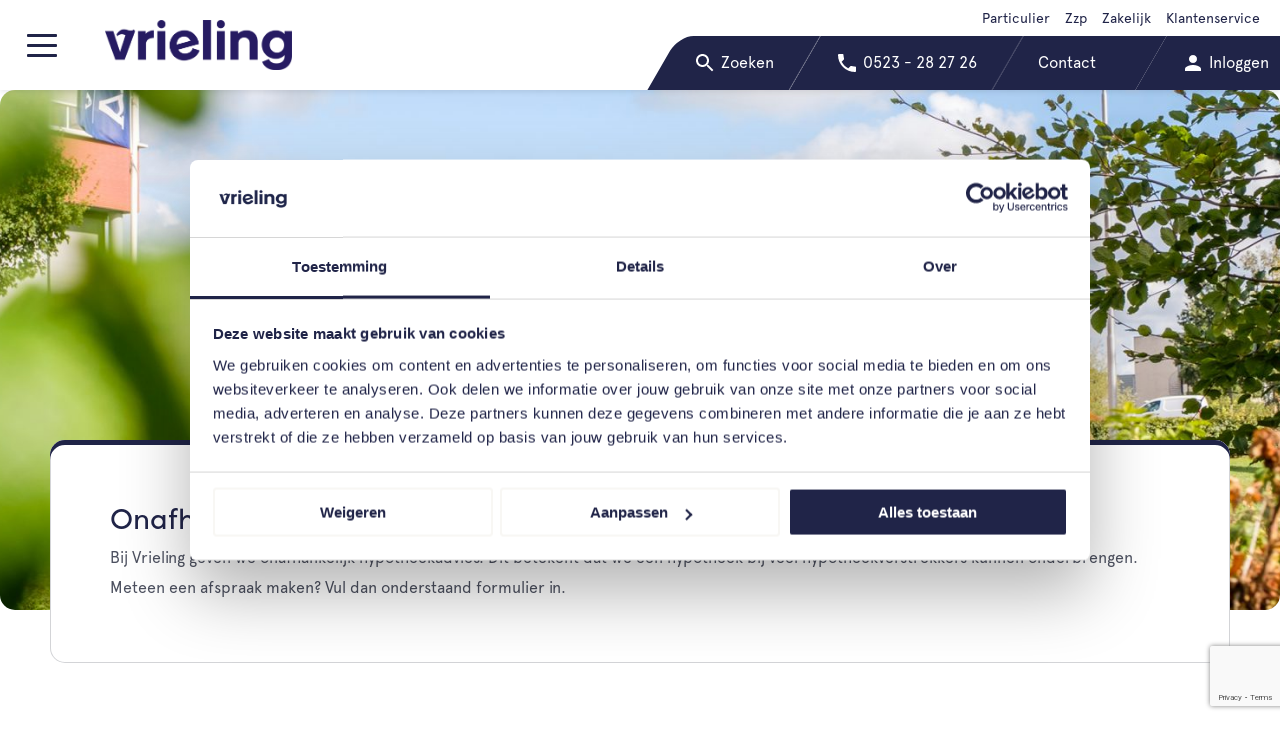

--- FILE ---
content_type: text/html; charset=UTF-8
request_url: https://www.vrieling.nl/particulier/hypotheken/hypotheekverstrekkers-garstlanden
body_size: 8178
content:
<!doctype html>
<html class="no-js" lang="nl">
<head>
    <meta name="viewport" content="width=device-width, initial-scale=1.0">
    <meta name="msapplication-config" content="none">        <link href="https://fonts.googleapis.com/css?family=Rubik:400,700" rel="stylesheet">
        <link href="/assets/css/app.css" rel="stylesheet">        <meta name="facebook-domain-verification" content="0zqjn5gkuluqp24zavim4i7bhgkb8r"/>
        <link rel="icon" href="/favicon.ico">
<title>Vrieling Adviesgroep | Hypotheekverstrekkers</title>
<script>dataLayer = [];
(function(w,d,s,l,i){w[l]=w[l]||[];w[l].push({'gtm.start':
new Date().getTime(),event:'gtm.js'});var f=d.getElementsByTagName(s)[0],
j=d.createElement(s),dl=l!='dataLayer'?'&l='+l:'';j.async=true;j.src=
'https://www.googletagmanager.com/gtm.js?id='+i+dl;f.parentNode.insertBefore(j,f);
})(window,document,'script','dataLayer','GTM-WG38M4J');
</script><meta name="generator" content="SEOmatic">
<meta name="keywords" content="hypotheek vrieling,hypotheken vrieling">
<meta name="description" content="Bij Vrieling houden we rekening met uw persoonlijke financiële situatie, toekomstplannen en onverwachte gebeurtenissen.">
<meta name="referrer" content="no-referrer-when-downgrade">
<meta name="robots" content="all">
<meta content="180908008605563" property="fb:profile_id">
<meta content="nl_NL" property="og:locale">
<meta content="Vrieling Adviesgroep" property="og:site_name">
<meta content="website" property="og:type">
<meta content="https://www.vrieling.nl/particulier/hypotheken/hypotheekverstrekkers-garstlanden" property="og:url">
<meta content="Hypotheekverstrekkers" property="og:title">
<meta content="Bij Vrieling houden we rekening met uw persoonlijke financiële situatie, toekomstplannen en onverwachte gebeurtenissen." property="og:description">
<meta content="https://www.vrieling.nl/assets/uploads/images/_1200x630_crop_center-center_82_none/Vrieling-SEO.png?mtime=1734699590" property="og:image">
<meta content="1200" property="og:image:width">
<meta content="630" property="og:image:height">
<meta name="twitter:card" content="summary_large_image">
<meta name="twitter:site" content="@vrielingadvies">
<meta name="twitter:creator" content="@vrielingadvies">
<meta name="twitter:title" content="Hypotheekverstrekkers">
<meta name="twitter:description" content="Bij Vrieling houden we rekening met uw persoonlijke financiële situatie, toekomstplannen en onverwachte gebeurtenissen.">
<meta name="twitter:image" content="https://www.vrieling.nl/assets/uploads/images/_800x418_crop_center-center_82_none/Vrieling-SEO.png?mtime=1734699590">
<meta name="twitter:image:width" content="800">
<meta name="twitter:image:height" content="418">
<meta name="google-site-verification" content="YKCfmu4f5cdV4ASqtnWvMoAoG6j5iD8Ay7Om_SMvfQA">
<link href="https://www.vrieling.nl/particulier/hypotheken/hypotheekverstrekkers-garstlanden" rel="canonical">
<link href="https://www.vrieling.nl" rel="home">
<link type="text/plain" href="https://www.vrieling.nl/humans.txt" rel="author"></head>
<body itemscope itemtype="http://schema.org/WebPage"><noscript><iframe src="https://www.googletagmanager.com/ns.html?id=GTM-WG38M4J"
height="0" width="0" style="display:none;visibility:hidden"></iframe></noscript>
<header class="main-header">
        
<div class="logo logo--vrieling">
            <a href="https://www.vrieling.nl/" class="logo__link" title="Vrieling Adviesgroep (nl-NL)">
            <img class="logo__image" src="/assets/img/vrieling.png" alt="Vrieling Adviesgroep">
        </a>
    
    </div>
  
  <nav class="nav nav--highlights">
    <ul class="nav__items">
        <li class="nav__item skew">
            <a href="https://www.vrieling.nl/zoeken" class="nav__link" title="Zoeken">
          <span class="unskew">
            
<svg class="icon icon--24 icon--ic_search_48px">
  <use xlink:href="/assets/img/icons/ic_search_48px.svg#ic_search_48px"></use>
</svg>
              <span class="show-for-xlarge">Zoeken</span>
          </span>
            </a>
        </li>
        <li class="nav__item skew">
            <a href="tel:0523282726" class="nav__link" title="0523 - 28 27 26">
          <span class="unskew">
            
<svg class="icon icon--24 icon--ic_phone_48px">
  <use xlink:href="/assets/img/icons/ic_phone_48px.svg#ic_phone_48px"></use>
</svg>
              <span class="show-for-xlarge">0523 - 28 27 26</span>
          </span>
            </a>
        </li>
        <li class="nav__item skew">
            <a href="https://www.vrieling.nl/contact" class="nav__link" title="Contact">
                <span class="unskew">
                    Contact
                </span>
            </a>
        </li>
        <li class="nav__item skew">
            <a href="/klantenservice/inloggen" target="_blank" class="nav__link" title="Inloggen">
          <span class="unskew">
            
<svg class="icon icon--24 icon--ic_person_48px">
  <use xlink:href="/assets/img/icons/ic_person_48px.svg#ic_person_48px"></use>
</svg>
              <span class="show-for-xlarge">Inloggen</span>
          </span>
            </a>
        </li>
    </ul>
</nav>

                                                      

    <nav class="nav nav--meta">
    <ul class="nav__items">
              <li class="nav__item">
          <a href="https://www.vrieling.nl/particulier" class="nav__link" title="Particulier">
            Particulier
          </a>
        </li>
              <li class="nav__item">
          <a href="https://www.vrieling.nl/zakelijk/zzp" class="nav__link" title="Zzp">
            Zzp
          </a>
        </li>
              <li class="nav__item">
          <a href="https://www.vrieling.nl/zakelijk" class="nav__link" title="Zakelijk">
            Zakelijk
          </a>
        </li>
              <li class="nav__item">
          <a href="https://www.vrieling.nl/klantenservice" class="nav__link" title="Klantenservice">
            Klantenservice
          </a>
        </li>
          </ul>
  </nav>

  <a href="#" class="menu-toggler" title="Open het menu">
    <div class="menu-toggler__indicator">
      <span class="indicator-line indicator-line--top"></span>
      <span class="indicator-line indicator-line--middle"></span>
      <span class="indicator-line indicator-line--bottom"></span>
    </div>
  </a>
</header>

<nav class="menu reverse-type">
  <div class="grid-container">
    <div class="grid-x grid-margin-x grid-margin-y">
        
        
                <div class="cell large-6 xlarge-3">
            <h5 class="menu__heading h5">
                <a href="https://www.vrieling.nl/particulier/verzekeringen" title="Verzekeringen">
                    Verzekeringen
                </a>
                <svg class="icon icon--12 icon--chevron-down">
                    <use xlink:href="/assets/img/symbols.svg#chevron-down"></use>
                </svg>
            </h5>
            <nav class="nav">
                <ul class="nav__items">
                                    <li>
                        <svg class="icon icon--12 icon--chevron-right">
                            <use xlink:href="/assets/img/icons/chevron-right.svg#chevron-right"></use>
                        </svg>
                        <a href="https://www.vrieling.nl/particulier/verzekeringen/vervoer" class="nav__link" title="Vervoer">Vervoer</a>
                    </li>
                                    <li>
                        <svg class="icon icon--12 icon--chevron-right">
                            <use xlink:href="/assets/img/icons/chevron-right.svg#chevron-right"></use>
                        </svg>
                        <a href="https://www.vrieling.nl/particulier/verzekeringen/wonen" class="nav__link" title="Wonen">Wonen</a>
                    </li>
                                    <li>
                        <svg class="icon icon--12 icon--chevron-right">
                            <use xlink:href="/assets/img/icons/chevron-right.svg#chevron-right"></use>
                        </svg>
                        <a href="https://www.vrieling.nl/particulier/verzekeringen/gezin-gezondheid" class="nav__link" title="Gezin &amp; gezondheid">Gezin &amp; gezondheid</a>
                    </li>
                                    <li>
                        <svg class="icon icon--12 icon--chevron-right">
                            <use xlink:href="/assets/img/icons/chevron-right.svg#chevron-right"></use>
                        </svg>
                        <a href="https://www.vrieling.nl/particulier/verzekeringen/vakantie-vrije-tijd" class="nav__link" title="Vakantie &amp; vrije tijd">Vakantie &amp; vrije tijd</a>
                    </li>
                                    <li>
                        <svg class="icon icon--12 icon--chevron-right">
                            <use xlink:href="/assets/img/icons/chevron-right.svg#chevron-right"></use>
                        </svg>
                        <a href="https://www.vrieling.nl/particulier/verzekeringen/particulier-zekerheidspakket" class="nav__link" title="Particulier ZekerheidsPakket">Particulier ZekerheidsPakket</a>
                    </li>
                                    <li>
                        <svg class="icon icon--12 icon--chevron-right">
                            <use xlink:href="/assets/img/icons/chevron-right.svg#chevron-right"></use>
                        </svg>
                        <a href="https://www.vrieling.nl/klantenservice/polisvoorwaarden" class="nav__link" title="Polisvoorwaarden">Polisvoorwaarden</a>
                    </li>
                                    <li>
                        <svg class="icon icon--12 icon--chevron-right">
                            <use xlink:href="/assets/img/icons/chevron-right.svg#chevron-right"></use>
                        </svg>
                        <a href="https://www.vrieling.nl/particulier/preventie" class="nav__link" title="Preventie">Preventie</a>
                    </li>
                                </ul>
            </nav>
        </div>
    
        
        
        
        
        
        
        
        
        
        
        
        
        
        
        
                <div class="cell large-6 xlarge-3">
            <h5 class="menu__heading h5">
                <a href="https://www.vrieling.nl/makelaardij" title="Makelaardij">
                    Makelaardij
                </a>
                <svg class="icon icon--12 icon--chevron-down">
                    <use xlink:href="/assets/img/symbols.svg#chevron-down"></use>
                </svg>
            </h5>
            <nav class="nav">
                <ul class="nav__items">
                                    <li>
                        <svg class="icon icon--12 icon--chevron-right">
                            <use xlink:href="/assets/img/icons/chevron-right.svg#chevron-right"></use>
                        </svg>
                        <a href="https://www.vrieling.nl/particulier/makelaardij/kopen/aanbod/lijst" class="nav__link" title="Woningaanbod">Woningaanbod</a>
                    </li>
                                    <li>
                        <svg class="icon icon--12 icon--chevron-right">
                            <use xlink:href="/assets/img/icons/chevron-right.svg#chevron-right"></use>
                        </svg>
                        <a href="https://www.vrieling.nl/particulier/makelaardij/verkopen" class="nav__link" title="Verkopen">Verkopen</a>
                    </li>
                                    <li>
                        <svg class="icon icon--12 icon--chevron-right">
                            <use xlink:href="/assets/img/icons/chevron-right.svg#chevron-right"></use>
                        </svg>
                        <a href="https://www.vrieling.nl/particulier/makelaardij/huren/aanbod/lijst" class="nav__link" title="Aanbod huurwoningen">Aanbod huurwoningen</a>
                    </li>
                                    <li>
                        <svg class="icon icon--12 icon--chevron-right">
                            <use xlink:href="/assets/img/icons/chevron-right.svg#chevron-right"></use>
                        </svg>
                        <a href="https://www.vrieling.nl/" class="nav__link" title="Verhuren">Verhuren</a>
                    </li>
                                    <li>
                        <svg class="icon icon--12 icon--chevron-right">
                            <use xlink:href="/assets/img/icons/chevron-right.svg#chevron-right"></use>
                        </svg>
                        <a href="https://www.vrieling.nl/particulier/makelaardij/taxatie" class="nav__link" title="Taxaties">Taxaties</a>
                    </li>
                                </ul>
            </nav>
        </div>
    
        
        
        
        
        
        
        
        
        
        
        
                <div class="cell large-6 xlarge-3">
            <h5 class="menu__heading h5">
                <a href="https://www.vrieling.nl/particulier/hypotheken" title="Hypotheken">
                    Hypotheken
                </a>
                <svg class="icon icon--12 icon--chevron-down">
                    <use xlink:href="/assets/img/symbols.svg#chevron-down"></use>
                </svg>
            </h5>
            <nav class="nav">
                <ul class="nav__items">
                                    <li>
                        <svg class="icon icon--12 icon--chevron-right">
                            <use xlink:href="/assets/img/icons/chevron-right.svg#chevron-right"></use>
                        </svg>
                        <a href="https://www.vrieling.nl/particulier/hypotheken/hypotheekverstrekkers" class="nav__link" title="Hypotheekverstrekkers">Hypotheekverstrekkers</a>
                    </li>
                                    <li>
                        <svg class="icon icon--12 icon--chevron-right">
                            <use xlink:href="/assets/img/icons/chevron-right.svg#chevron-right"></use>
                        </svg>
                        <a href="https://www.vrieling.nl/particulier/hypotheken/hypotheekvormen" class="nav__link" title="Hypotheekvormen">Hypotheekvormen</a>
                    </li>
                                </ul>
            </nav>
        </div>
    
        
        
        
        
        
                <div class="cell large-6 xlarge-3">
            <h5 class="menu__heading h5">
                <a href="https://www.vrieling.nl/abcpensioen" title="Pensioen">
                    Pensioen
                </a>
                <svg class="icon icon--12 icon--chevron-down">
                    <use xlink:href="/assets/img/symbols.svg#chevron-down"></use>
                </svg>
            </h5>
            <nav class="nav">
                <ul class="nav__items">
                                    <li>
                        <svg class="icon icon--12 icon--chevron-right">
                            <use xlink:href="/assets/img/icons/chevron-right.svg#chevron-right"></use>
                        </svg>
                        <a href="https://www.vrieling.nl/particulier/pensioen" class="nav__link" title="Pensioen">Pensioen</a>
                    </li>
                                </ul>
            </nav>
        </div>
    
        
        
        
                <div class="cell large-6 xlarge-3">
            <h5 class="menu__heading h5">
                <a href="https://www.vrieling.nl/over-vrieling" title="Meer Vrieling">
                    Meer Vrieling
                </a>
                <svg class="icon icon--12 icon--chevron-down">
                    <use xlink:href="/assets/img/symbols.svg#chevron-down"></use>
                </svg>
            </h5>
            <nav class="nav">
                <ul class="nav__items">
                                    <li>
                        <svg class="icon icon--12 icon--chevron-right">
                            <use xlink:href="/assets/img/icons/chevron-right.svg#chevron-right"></use>
                        </svg>
                        <a href="https://www.vrieling.nl/klantenservice" class="nav__link" title="Klantenservice">Klantenservice</a>
                    </li>
                                    <li>
                        <svg class="icon icon--12 icon--chevron-right">
                            <use xlink:href="/assets/img/icons/chevron-right.svg#chevron-right"></use>
                        </svg>
                        <a href="https://www.vrieling.nl/klantenservice/schade-melden" class="nav__link" title="Schade melden">Schade melden</a>
                    </li>
                                    <li>
                        <svg class="icon icon--12 icon--chevron-right">
                            <use xlink:href="/assets/img/icons/chevron-right.svg#chevron-right"></use>
                        </svg>
                        <a href="https://www.vrieling.nl/over-vrieling/onze-medewerkers" class="nav__link" title="Onze medewerkers">Onze medewerkers</a>
                    </li>
                                    <li>
                        <svg class="icon icon--12 icon--chevron-right">
                            <use xlink:href="/assets/img/icons/chevron-right.svg#chevron-right"></use>
                        </svg>
                        <a href="https://www.vrieling.nl/nieuws" class="nav__link" title="Nieuws">Nieuws</a>
                    </li>
                                    <li>
                        <svg class="icon icon--12 icon--chevron-right">
                            <use xlink:href="/assets/img/icons/chevron-right.svg#chevron-right"></use>
                        </svg>
                        <a href="https://www.vrieling.nl/contact" class="nav__link" title="Contact">Contact</a>
                    </li>
                                </ul>
            </nav>
        </div>
    
        
        
        
        
        
        
        
        
        
        
    </div>
  </div>
</nav>
<main class="main-content">            <div class="visual visual--hero" style="background-image: url(/assets/uploads/images/staticHeader/_staticHeader/53246/hypotheekverstrekkers.jpg);"></div>
    
    
    
            
    <div class="grid-container content--block">
        <div class="callout callout--branded callout--padded callout--primary margin-bottom-2 ">
            <div class="grid-x align-middle">
                <div class="cell auto">
                    
                                            <h3 class="text-primary">Onafhankelijk hypotheekadvies</h3><p>Bij Vrieling geven we onafhankelijk hypotheekadvies. Dit betekent dat we een hypotheek bij veel hypotheekverstrekkers kunnen onderbrengen. Meteen een afspraak maken? Vul dan onderstaand formulier in. </p>
                    
                                    </div>

                                                    
                            </div>
        </div>
    </div>
            <div class="pane pane--form">
    <div class="grid-container">
        <div class="grid-x grid-margin-x align-middle">
            <div class="cell large-12 text-left">
                <style>label.required:after {
    content: "*";
    color: #d00;
    margin-left: 5px;
    font-size: 12px;
    font-family: serif;
    font-weight: 700
}

.submit {
    margin-top: 15px
}

.submit-align-left {
    text-align: left
}

.submit-align-right {
    text-align: right
}

.submit-align-center {
    text-align: center
}

.submit-align-center button:not(:first-of-type), .submit-align-left button:not(:first-of-type), .submit-align-right button:not(:first-of-type) {
    margin-left: 5px
}

.submit-align-spread button:first-child {
    float: left
}

.submit-align-spread button:last-child {
    float: right
}

ul.errors {
    list-style: none;
    color: red;
}</style>

<form  method="post" data-recaptcha="v3" data-recaptcha-key="6Leh_PEfAAAAABYN7ibDS6-vHmEmmNgoWjby5q3o" data-recaptcha-action="homepage" data-freeform data-id="964994-form-Y6p4rk04l-XMxJZ5D8m-sbraHksDxr2NJvVJusX6AmZnGbiIxJuwcZUTCOby" data-handle="hypothekenAlgemeen" data-disable-submit data-auto-scroll data-success-message="Form has been submitted successfully!" data-error-message="Sorry, there was an error submitting the form. Please try again." >
<div class="freeform_form_handle" style="position: absolute !important; width: 0 !important; height: 0 !important; overflow: hidden !important;" aria-hidden="true" tabindex="-1"><label aria-hidden="true" tabindex="-1" for="freeform_form_handle">Leave this field blank</label><input type="text" value="" name="freeform_form_handle" id="freeform_form_handle" aria-hidden="true" autocomplete="off" tabindex="-1" /></div><input type="hidden" name="freeform_payload" value="jn23HFVmSbjY/mo+21oldDFjMzM5NGRjNTRiYTM2ZjFjNjhiZjM2NjM4ZjVhYzdlYWUxYmU3NTM2N2UzYjdiZjVmYzZmZDY2ZjZjOGYzZmXNEPv2pFqxCMcO8P5cQZRkHJijfrBQ7X5/oJw3B/CxFbLPygSUuWKPnXS3Bfaa9syXLQ6pUDq4S0e5pMaAd6uXYw88u4QEPR1aKg7VvCPqdQQ7zqlq6SX53An8AgXXjEY3+2iOHbluIEJvXEPtd2L2MmRcL+sA3DjVEwfsz7LbGg5yp6+CnGVNerHmukMFp5hL9mT0v/Sd545z3zD0sAGeFlrhpNm9ZEVFxLX0ghK2uaYTKIuYMmkIqunH2D2lVqHCLwhYTcP8cd8Oc9MGTls3SrZXrmSS6iXI90LrdO0GqxwvTjg3tDFcM57HmlPeMwIvNN2BpPmDJ4HPsNXUQMpoy6IsUFEWJmxs8wO8Xc4lT9wiS1NdBC4/1AObSLu6j/0=" />
<input type="hidden" name="formHash" value="Y6p4rk04l-XMxJZ5D8m-sbraHksDxr2NJvVJusX6AmZnGbiIxJuwcZUTCOby" />
<input type="hidden" name="action" value="freeform/submit" />
<div id="964994-form-Y6p4rk04l-XMxJZ5D8m-sbraHksDxr2NJvVJusX6AmZnGbiIxJuwcZUTCOby" data-scroll-anchor style="display: none;"></div>
<input type="hidden" name="CRAFT_CSRF_TOKEN" value="GCRnKmOOlGV9uEJD4WhJvDd4QFuqEzA4hHhtELM00Zlz4spStKditXoWCFwX3eYiSvFwMbRdGo9aABMp30Node5VGSbCY-atOZb7Fu7zUuQ=" />
<input type="hidden" name="freeform-action" value="submit" />



<div class="grid-container">
        <div class="grid-x grid-padding-x grid-padding-y">
                
        
                        
        
        
        <div class="cell medium-12">
                    <label for="form-input-naam" class>Naam</label>
<input  class="form-control " name="naam" type="text" id="form-input-naam"/>
                </div>

                    </div>
        <div class="grid-x grid-padding-x grid-padding-y">
                
        
                        
        
        
        <div class="cell medium-6">
                    <label for="form-input-telefoonnummer" class>Telefoonnummer</label>
<input  class="form-control " name="telefoonnummer" type="text" id="form-input-telefoonnummer"/>
                </div>

                        
        
                        
        
        
        <div class="cell medium-6">
                    <label for="form-input-eMailadres" class>E-mailadres</label>
<input  class="form-control " name="eMailadres" type="text" id="form-input-eMailadres"/>
                </div>

                    </div>
        <div class="grid-x grid-padding-x grid-padding-y">
                
        
                        
        
        
        <div class="cell medium-6">
                    <label for="form-input-hebJeVoorkeurVoorEenDag" class>Heb je voorkeur voor een dag?</label>
<select  class="form-control" name="hebJeVoorkeurVoorEenDag" id="form-input-hebJeVoorkeurVoorEenDag"><option value="Maandag" selected>Maandag</option><option value="Dinsdag">Dinsdag</option><option value="Woensdag">Woensdag</option><option value="Donderdag">Donderdag</option><option value="Vrijdag">Vrijdag</option><option value="Geen voorkeur">Geen voorkeur</option></select>
                </div>

                        
        
                        
        
        
        <div class="cell medium-6">
                    <label for="form-input-hebJeVoorkeurVoorEenDagdeel" class>Heb je voorkeur voor een dagdeel?</label>
<select  class="form-control" name="hebJeVoorkeurVoorEenDagdeel" id="form-input-hebJeVoorkeurVoorEenDagdeel"><option value="Ochtend" selected>Ochtend</option><option value="Middag">Middag</option><option value="Avond">Avond</option><option value="Geen voorkeur">Geen voorkeur</option></select>
                </div>

                    </div>
        <div class="grid-x grid-padding-x grid-padding-y">
                
        
                        
        
        
        <div class="cell medium-12">
            <label for="form-input-Typehypotheekgesprek" class>Waar kunnen we je mee helpen?</label>


                        <div class="checkbox">
                <label>
                    <input type="checkbox"
                           name="Typehypotheekgesprek[]"
                           value="Weten hoeveel ik kan lenen"
                           
                    />
                    Weten hoeveel ik kan lenen
                </label>
            </div>
                        <div class="checkbox">
                <label>
                    <input type="checkbox"
                           name="Typehypotheekgesprek[]"
                           value="Oriëntatiegesprek voor het kopen van een woning"
                           
                    />
                    Oriëntatiegesprek voor het kopen van een woning
                </label>
            </div>
                        <div class="checkbox">
                <label>
                    <input type="checkbox"
                           name="Typehypotheekgesprek[]"
                           value="Financiering voor verduurzaming van mijn woning"
                           
                    />
                    Financiering voor verduurzaming van mijn woning
                </label>
            </div>
                        <div class="checkbox">
                <label>
                    <input type="checkbox"
                           name="Typehypotheekgesprek[]"
                           value="Afsluiten of oversluiten van mijn hypotheek"
                           
                    />
                    Afsluiten of oversluiten van mijn hypotheek
                </label>
            </div>
                        <div class="checkbox">
                <label>
                    <input type="checkbox"
                           name="Typehypotheekgesprek[]"
                           value="Bieden met Zekerheid"
                           
                    />
                    Bieden met Zekerheid
                </label>
            </div>
                        <div class="checkbox">
                <label>
                    <input type="checkbox"
                           name="Typehypotheekgesprek[]"
                           value="Anders"
                           
                    />
                    Anders
                </label>
            </div>
            
            
            
        </div>

                    </div>
        <div class="grid-x grid-padding-x grid-padding-y">
                
        
                        
        
        
        <div class="cell medium-12">
            <label for="form-input-waarKenJeOnsVan" class>Waar ken je ons van?</label>


                        <div class="checkbox">
                <label>
                    <input type="checkbox"
                           name="waarKenJeOnsVan[]"
                           value="Ik heb eerder een dienst bij jullie afgenomen"
                           
                    />
                    Ik heb eerder een dienst bij jullie afgenomen
                </label>
            </div>
                        <div class="checkbox">
                <label>
                    <input type="checkbox"
                           name="waarKenJeOnsVan[]"
                           value="Aanbeveling van een vriend, familielid of collega"
                           
                    />
                    Aanbeveling van een vriend, familielid of collega
                </label>
            </div>
                        <div class="checkbox">
                <label>
                    <input type="checkbox"
                           name="waarKenJeOnsVan[]"
                           value="Via een zoekmachine zoals Google en Bing"
                           
                    />
                    Via een zoekmachine zoals Google en Bing
                </label>
            </div>
                        <div class="checkbox">
                <label>
                    <input type="checkbox"
                           name="waarKenJeOnsVan[]"
                           value="Via sociale media zoals Facebook of Instagram"
                           
                    />
                    Via sociale media zoals Facebook of Instagram
                </label>
            </div>
                        <div class="checkbox">
                <label>
                    <input type="checkbox"
                           name="waarKenJeOnsVan[]"
                           value="Via een krant of flyer"
                           
                    />
                    Via een krant of flyer
                </label>
            </div>
                        <div class="checkbox">
                <label>
                    <input type="checkbox"
                           name="waarKenJeOnsVan[]"
                           value="Tijdens de Vrieling Woonweken"
                           
                    />
                    Tijdens de Vrieling Woonweken
                </label>
            </div>
                        <div class="checkbox">
                <label>
                    <input type="checkbox"
                           name="waarKenJeOnsVan[]"
                           value="Via media"
                           
                    />
                    Via media
                </label>
            </div>
                        <div class="checkbox">
                <label>
                    <input type="checkbox"
                           name="waarKenJeOnsVan[]"
                           value="Anders"
                           
                    />
                    Anders
                </label>
            </div>
            
            
            
        </div>

                    </div>
        <div class="grid-x grid-padding-x grid-padding-y">
                
        
                        
        
        
        <div class="cell medium-12">
                    <label for="form-input-opmerking" class>Opmerking</label>
<textarea  class="form-control" name="opmerking" id="form-input-opmerking" rows="2"></textarea>
                </div>

                    </div>
        <div class="grid-x grid-padding-x grid-padding-y">
                
        
                        
                        
        
        <div class="cell medium-12 submit submit-align-left">
                    <button  class="button primary" data-freeform-action="submit" type="submit" name="form_page_submit">Afspraak maken</button>
                </div>

                    </div>
    </div>

</form>

            </div>
        </div>
    </div>
</div>            <div class="pane">
    <div class="grid-container content--block"><div class="grid-x grid-margin-x align-middle">
                        
                            <div class="cell auto text--only small-order-2 large-order-2">
                                            <h4 class="text-primary">Onze hypotheekverstrekkers</h4><p>Een hypotheekverstrekker is een bank of verzekeraar die geld ter beschikking stelt voor de aankoop van een woning. Bij Vrieling werken we uitsluitend samen met betrouwbare hypotheekverstrekkers. Partijen die hun beloften nakomen en duidelijke voorwaarden hebben. Op basis van rente en voorwaarden adviseren wij u een hypotheek(verstrekker) die bij uw situatie past. Hieronder een selectie van de hypotheekverstrekkers waar we het meeste mee samenwerken:</p><table class="stack" style="width:100%;"><tbody><tr><td style="width:20%;text-align:center;"><img class="fr-fic fr-dib" style="width:112px;" alt="abn_amro.png#asset:46928:logos" src="/assets/uploads/images/particulier/hypotheken/hypotheekverstrekkers/_logos/abn_amro.png" /></td><td style="width:20%;text-align:center;"><img class="fr-fic fr-dib" style="width:100px;" alt="AEGON.png#asset:27187:logos" src="/assets/uploads/images/particulier/hypotheken/hypotheekverstrekkers/_logos/AEGON.png" /></td><td style="width:20%;text-align:center;"><img class="fr-fic fr-dib" style="width:101px;" alt="Argenta.jpg#asset:27183" src="/assets/uploads/images/particulier/hypotheken/hypotheekverstrekkers/Argenta.jpg" /></td><td style="width:20%;text-align:center;"><img class="fr-fic fr-dib" style="width:106px;" alt="ASR.jpg#asset:27184" src="/assets/uploads/images/particulier/hypotheken/hypotheekverstrekkers/ASR.jpg" /></td><td style="width:20%;text-align:center;"><img class="fr-fic fr-dib" style="width:100px;" alt="attens.png#asset:27190:logos" src="/assets/uploads/images/particulier/hypotheken/hypotheekverstrekkers/_logos/attens.png" /></td></tr><tr><td style="width:20%;text-align:center;"><div><img class="fr-fic fr-dib" style="width:50px;" src="/assets/uploads/images/particulier/hypotheken/hypotheekverstrekkers/_logos/BLG.jpg" alt="BLG.jpg#asset:27192:logos" /></div></td><td style="width:20%;text-align:center;"><img class="fr-fic fr-dib" style="width:100px;" alt="callas.png#asset:27194:logos" src="/assets/uploads/images/particulier/hypotheken/hypotheekverstrekkers/_logos/callas.png" /></td><td style="width:20%;text-align:center;"><img class="fr-fic fr-dib" style="width:81px;" alt="dela.png#asset:27195" src="/assets/uploads/images/particulier/hypotheken/hypotheekverstrekkers/dela.png" /></td><td style="width:20%;text-align:center;"><img class="fr-fic fr-dib" style="width:100px;" alt="Delta-Lloyd.jpg#asset:27196:logos" src="/assets/uploads/images/particulier/hypotheken/hypotheekverstrekkers/_logos/Delta-Lloyd.jpg" /></td><td style="width:20%;text-align:center;"><img class="fr-fic fr-dib" style="width:100px;" src="/assets/uploads/images/particulier/hypotheken/hypotheekverstrekkers/_logos/Florius.jpg" alt="Florius.jpg#asset:27216:logos" /></td></tr><tr><td style="width:20%;text-align:center;"><img class="fr-fic fr-dib" style="width:100px;" alt="hypotrust.png#asset:27198" src="/assets/uploads/images/particulier/hypotheken/hypotheekverstrekkers/hypotrust.png" /></td><td style="width:20%;text-align:center;"><img class="fr-fic fr-dib" style="width:100px;" alt="ING-Bank.png#asset:27199:logos" src="/assets/uploads/images/particulier/hypotheken/hypotheekverstrekkers/_logos/ING-Bank.png" /></td><td style="width:20%;text-align:center;"><img class="fr-fic fr-dib" style="width:100px;" alt="lloyds-bank.png#asset:27200:logos" src="/assets/uploads/images/particulier/hypotheken/hypotheekverstrekkers/_logos/lloyds-bank.png" /></td><td style="width:20%;text-align:center;"><img class="fr-fic fr-dib" style="width:100px;" alt="munt-hypotheken.jpg#asset:27201:logos" src="/assets/uploads/images/particulier/hypotheken/hypotheekverstrekkers/_logos/munt-hypotheken.jpg" /></td><td style="width:20%;text-align:center;"><img class="fr-fic fr-dib" style="width:100px;" alt="Nationale-Nederlanden.jpg#asset:28367:logos" src="/assets/uploads/images/particulier/hypotheken/hypotheekverstrekkers/_logos/Nationale-Nederlanden.jpg" /></td></tr><tr><td style="width:20%;text-align:center;"><img class="fr-fic fr-dib" style="width:100px;" alt="Obvion.jpg#asset:27204:logos" src="/assets/uploads/images/particulier/hypotheken/hypotheekverstrekkers/_logos/Obvion.jpg" /></td><td style="width:20%;text-align:center;"><img class="fr-fic fr-dib" style="width:75px;" src="/assets/uploads/images/particulier/hypotheken/hypotheekverstrekkers/_logos/Rabobank.png" alt="Rabobank.png#asset:27212:logos" /></td><td style="width:20%;text-align:center;"><img class="fr-fic fr-dib" style="width:100px;" alt="Regiobank.jpg#asset:46926:logos" src="/assets/uploads/images/particulier/hypotheken/hypotheekverstrekkers/_logos/Logo_voor_internet_en_digitale_uitingen_kleur.jpg" /></td><td style="width:20%;text-align:center;"><img class="fr-fic fr-dib" style="width:90px;" alt="sns-bank.png#asset:27206" src="/assets/uploads/images/particulier/hypotheken/hypotheekverstrekkers/sns-bank.png" /></td><td style="width:20%;text-align:center;"><img class="fr-fic fr-dib" style="width:120px;" alt="Syntrus-Achmea.jpg#asset:27207:logos" src="/assets/uploads/images/particulier/hypotheken/hypotheekverstrekkers/_logos/Syntrus-Achmea.jpg" /></td></tr><tr><td style="width:20%;text-align:center;"><img class="fr-fic fr-dib" style="width:80px;" alt="Logo-Allianz-Global-Assistance-logo-descripteur-en-bas.jpg#asset:51081:logos" src="/assets/uploads/images/particulier/hypotheken/hypotheekverstrekkers/_logos/Logo-Allianz-Global-Assistance-logo-descripteur-en-bas.jpg" /></td><td style="width:20%;text-align:center;"><div><img class="fr-fic fr-dib" style="width:60px;" alt="taf.jpg#asset:27208:logos" src="/assets/uploads/images/particulier/hypotheken/hypotheekverstrekkers/_logos/taf.jpg" /></div></td><td style="width:20%;text-align:center;"><img class="fr-fic fr-dib" style="width:100px;" alt="tellius.png#asset:27210:logos" src="/assets/uploads/images/particulier/hypotheken/hypotheekverstrekkers/_logos/tellius.png" /></td><td style="width:20%;text-align:center;"><img class="fr-fic fr-dib" style="width:112px;" alt="Woonfonds-Hypotheken.jpg#asset:27217:logos" src="/assets/uploads/images/particulier/hypotheken/hypotheekverstrekkers/_logos/Woonfonds-Hypotheken.jpg" /></td><td style="width:20%;text-align:center;"><br /></td></tr></tbody></table>
                                    </div>
                                            </div></div>
</div>
    </main><footer class="main-footer">
    <div class="grid-container">
        <div class="grid-x grid-margin-x">
            <div class="cell xlarge-8 show-for-xlarge">
                <div class="grid-x grid-margin-x">
                                                                <div class="cell auto">
                            <nav class="main-footer__nav nav">
                                <a href="https://www.vrieling.nl/particulier" title="Particulier">                                <h5 class="main-footer__heading text-primary">Particulier</h5>
                                </a>                                <ul class="nav__items">
                                                                            <li class="nav__item">
                                            <a href="https://www.vrieling.nl/particulier/verzekeringen" class="nav__link" title="Verzekeringen">Verzekeringen</a>
                                        </li>
                                                                            <li class="nav__item">
                                            <a href="https://www.vrieling.nl/makelaardij" class="nav__link" title="Makelaardij">Makelaardij</a>
                                        </li>
                                                                            <li class="nav__item">
                                            <a href="https://www.vrieling.nl/particulier/hypotheken" class="nav__link" title="Hypotheken">Hypotheken</a>
                                        </li>
                                                                            <li class="nav__item">
                                            <a href="https://www.vrieling.nl/particulier/pensioen" class="nav__link" title="Pensioen">Pensioen</a>
                                        </li>
                                                                            <li class="nav__item">
                                            <a href="https://www.vrieling.nl/particulier/wonen" class="nav__link" title="Jouw woonvragen beantwoord">Jouw woonvragen beantwoord</a>
                                        </li>
                                                                            <li class="nav__item">
                                            <a href="https://www.vrieling.nl/particulier/preventie" class="nav__link" title="Preventie">Preventie</a>
                                        </li>
                                                                    </ul>
                            </nav>
                        </div>
                                            <div class="cell auto">
                            <nav class="main-footer__nav nav">
                                <a href="https://www.vrieling.nl/zakelijk" title="Zakelijk">                                <h5 class="main-footer__heading text-primary">Zakelijk</h5>
                                </a>                                <ul class="nav__items">
                                                                            <li class="nav__item">
                                            <a href="https://www.vrieling.nl/zakelijk/verzekeringen" class="nav__link" title="Verzekeringen">Verzekeringen</a>
                                        </li>
                                                                            <li class="nav__item">
                                            <a href="https://www.vrieling.nl/zakelijk/vitalr" class="nav__link" title="Vitalr">Vitalr</a>
                                        </li>
                                                                            <li class="nav__item">
                                            <a href="https://www.vrieling.nl/abcpensioen" class="nav__link" title="Pensioen">Pensioen</a>
                                        </li>
                                                                            <li class="nav__item">
                                            <a href="https://www.vrieling.nl/zakelijk/makelaardij" class="nav__link" title="Makelaardij">Makelaardij</a>
                                        </li>
                                                                            <li class="nav__item">
                                            <a href="https://www.vrieling.nl/zakelijk/preventie" class="nav__link" title="Preventie">Preventie</a>
                                        </li>
                                                                    </ul>
                            </nav>
                        </div>
                                            <div class="cell auto">
                            <nav class="main-footer__nav nav">
                                <a href="https://www.vrieling.nl/agrarisch" title="Agrarisch">                                <h5 class="main-footer__heading text-primary">Agrarisch</h5>
                                </a>                                <ul class="nav__items">
                                                                            <li class="nav__item">
                                            <a href="https://www.vrieling.nl/agrarisch/verzekeringen" class="nav__link" title="Verzekeringen">Verzekeringen</a>
                                        </li>
                                                                            <li class="nav__item">
                                            <a href="https://www.vrieling.nl/abcpensioen" class="nav__link" title="Pensioen">Pensioen</a>
                                        </li>
                                                                    </ul>
                            </nav>
                        </div>
                                            <div class="cell auto">
                            <nav class="main-footer__nav nav">
                                <a href="https://www.vrieling.nl/over-vrieling" title="Meer Vrieling">                                <h5 class="main-footer__heading text-primary">Meer Vrieling</h5>
                                </a>                                <ul class="nav__items">
                                                                            <li class="nav__item">
                                            <a href="https://www.vrieling.nl/over-vrieling" class="nav__link" title="Over Vrieling">Over Vrieling</a>
                                        </li>
                                                                            <li class="nav__item">
                                            <a href="https://www.vrieling.nl/contact" class="nav__link" title="Onze kantoren">Onze kantoren</a>
                                        </li>
                                                                            <li class="nav__item">
                                            <a href="https://www.vrieling.nl/vacatures" class="nav__link" title="Vacatures">Vacatures</a>
                                        </li>
                                                                            <li class="nav__item">
                                            <a href="https://www.vrieling.nl/academie" class="nav__link" title="Vrieling Academie">Vrieling Academie</a>
                                        </li>
                                                                            <li class="nav__item">
                                            <a href="https://www.vrieling.nl/nieuws" class="nav__link" title="Nieuws">Nieuws</a>
                                        </li>
                                                                    </ul>
                            </nav>
                        </div>
                                    </div>
            </div>
            <div class="cell xlarge-3 xlarge-offset-1">
                                    
                    
                        
                        
                                                        
                        
                        
    <article class="item item--office reverse-type">
    

  
<h5 class="item__heading">
  Dedemsvaart
</h5>
    <p class="item__description">Langewijk 47, 7701 AB Dedemsvaart</p>
    <p class="item__status">
            <svg class="item__status__indicator" width="8" height="8">
        <circle cx="4" cy="4" r="4" fill="#D0021B"></circle>
    </svg> op afspraak zijn onze kantoren geopend
    </p>
</article>                                    
                    
                        
                        
                                                        
                        
    <article class="item item--office reverse-type">
    

  
<h5 class="item__heading">
  Hardenberg
</h5>
    <p class="item__description">Stelling 5, 7773 ND Hardenberg</p>
    <p class="item__status">
            <svg class="item__status__indicator" width="8" height="8">
        <circle cx="4" cy="4" r="4" fill="#D0021B"></circle>
    </svg> op afspraak zijn onze kantoren geopend
    </p>
</article>                                    
                    
                        
                        
                                                        
                        
    <article class="item item--office reverse-type">
    

  
<h5 class="item__heading">
  Zwolle
</h5>
    <p class="item__description">Eekwal 31, 8011 LB Zwolle</p>
    <p class="item__status">
            <svg class="item__status__indicator" width="8" height="8">
        <circle cx="4" cy="4" r="4" fill="#D0021B"></circle>
    </svg> op afspraak zijn onze kantoren geopend
    </p>
</article>                                <article class="item item--office reverse-type">
                    

    
<a
        href="/contact"
      title=""
  class="button quaternary expanded"
  >
Naar contactgegevens
            
<svg class="icon icon--10 icon--chevron-right">
  <use xlink:href="/assets/img/icons/chevron-right.svg#chevron-right"></use>
</svg>
    </a>
                </article>
            </div>
        </div>
    </div>
    <div class="grid-container">
        <div class="grid-x">
            <div class="cell xlarge-5">
                <ul class="main-footer__list main-footer__list--quality-marks list">
                                                                                            <li class="list__item">
                                <a href="https://www.vrieling.nl/iso-9001-certificaat" class="list__link" title="Register Quality: ISO 9001">
                                    <img src="/assets/img/quality/iso9001.jpg" alt="Register Quality: ISO 9001">
                                </a>
                            </li>
                                                    <li class="list__item">
                                <a href="https://www.vrieling.nl/iso-27001-certificaat" class="list__link" title="ISO 27001">
                                    <img src="/assets/img/quality/iso27001.jpg" alt="ISO 27001">
                                </a>
                            </li>
                                                    <li class="list__item">
                                <a href="https://www.vrieling.nl/over-vrieling/adfiz" class="list__link" title="Lid van Adfiz">
                                    <img src="/assets/img/quality/adfiz.jpg" alt="Lid van Adfiz">
                                </a>
                            </li>
                                                    <li class="list__item">
                                <a href="https://www.vrieling.nl/over-vrieling/nvm" class="list__link" title="Nederlandse Vereniging van Makelaars">
                                    <img src="/assets/img/quality/nvm.jpg" alt="Nederlandse Vereniging van Makelaars">
                                </a>
                            </li>
                                                    <li class="list__item">
                                <a href="https://www.vrieling.nl/over-vrieling/funda" class="list__link" title="Funda">
                                    <img src="/assets/img/quality/funda.jpg" alt="Funda">
                                </a>
                            </li>
                                                    <li class="list__item">
                                <a href="https://www.vrieling.nl/over-vrieling/seh" class="list__link" title="Erkend Financieel Adviseur">
                                    <img src="/assets/img/quality/efa.jpg" alt="Erkend Financieel Adviseur">
                                </a>
                            </li>
                                                            </ul>
            </div>
            <div class="cell xlarge-4">
                <ul class="main-footer__list main-footer__list--links list">
                                                                                            <li class="list__item">
                                <a href="https://www.vrieling.nl/over-vrieling/privacy" class="list__link" title="Privacy">
                                    Privacy
                                </a>
                            </li>
                                                    <li class="list__item">
                                <a href="https://www.vrieling.nl/over-vrieling/cookies" class="list__link" title="Cookies">
                                    Cookies
                                </a>
                            </li>
                                                    <li class="list__item">
                                <a href="https://www.vrieling.nl/over-vrieling/disclaimer" class="list__link" title="Disclaimer">
                                    Disclaimer
                                </a>
                            </li>
                                                    <li class="list__item">
                                <a href="https://www.vrieling.nl/klantenservice" class="list__link" title="Klantenservice">
                                    Klantenservice
                                </a>
                            </li>
                                                            </ul>
            </div>
            <div class="cell xlarge-3">
                <ul class="main-footer__list main-footer__list--social-media list">
                                                                                            <li class="list__item">
                                

  
<a
      href="https://www.facebook.com/vrielingadviesgroep"
    target="_blank"
  class="icon-badge icon-badge--40 icon-badge--primary ">
  
<svg class="icon icon--16 icon--facebook">
  <use xlink:href="/assets/img/icons/facebook.svg#facebook"></use>
</svg>
</a>
                            </li>
                                                    <li class="list__item">
                                

  
<a
      href="https://www.instagram.com/vrielingadviesgroep/"
    target="_blank"
  class="icon-badge icon-badge--40 icon-badge--primary ">
  
<svg class="icon icon--16 icon--instagram">
  <use xlink:href="/assets/img/icons/instagram.svg#instagram"></use>
</svg>
</a>
                            </li>
                                                    <li class="list__item">
                                

  
<a
      href="https://nl.linkedin.com/company/vrieling-adviesgroep"
    target="_blank"
  class="icon-badge icon-badge--40 icon-badge--primary ">
  
<svg class="icon icon--16 icon--linkedin">
  <use xlink:href="/assets/img/icons/linkedin.svg#linkedin"></use>
</svg>
</a>
                            </li>
                                                            </ul>
            </div>
        </div>
    </div>
</footer>
<script type="text/javascript">
        window.csrfTokenName = "CRAFT_CSRF_TOKEN";
        window.csrfTokenValue = "GCRnKmOOlGV9uEJD4WhJvDd4QFuqEzA4hHhtELM00Zlz4spStKditXoWCFwX3eYiSvFwMbRdGo9aABMp30Node5VGSbCY\u002DatOZb7Fu7zUuQ\u003D";
    </script>
    <script src="/assets/js/app-min.js"></script><div id="ie-modal">
    <div class="ie-modal-content">
        <div class="grid-container">
            <p>
                U bezoekt de website in Internet Explorer, deze browser is verouderd. Wij kunnen u niet garanderen dat
                de website optimaal functioneert. Wij raden u aan een andere browser te gebruiken.
            </p>
            <button id="ie-modal-close" type="button" class="button quaternary">Sluiten</button>
        </div>
    </div>
</div><script type="application/ld+json">{"@context":"http://schema.org","@graph":[{"@type":"WebPage","author":{"@id":"#identity"},"copyrightHolder":{"@id":"#identity"},"copyrightYear":"2017","creator":{"@id":"#creator"},"dateModified":"2023-03-14T08:56:54+01:00","datePublished":"2017-11-15T14:48:00+01:00","description":"Bij Vrieling houden we rekening met uw persoonlijke financiële situatie, toekomstplannen en onverwachte gebeurtenissen.","headline":"Hypotheekverstrekkers","image":{"@type":"ImageObject","url":"https://www.vrieling.nl/assets/uploads/images/_1200x630_crop_center-center_82_none/Vrieling-SEO.png?mtime=1734699590"},"inLanguage":"nl-nl","mainEntityOfPage":"https://www.vrieling.nl/particulier/hypotheken/hypotheekverstrekkers-garstlanden","name":"Hypotheekverstrekkers","publisher":{"@id":"#creator"},"url":"https://www.vrieling.nl/particulier/hypotheken/hypotheekverstrekkers-garstlanden"},{"@id":"#identity","@type":"LocalBusiness","description":"Vrieling adviseert vanuit Dedemsvaart, Hardenberg en Zwolle over verzekeringen, hypotheken, vastgoed, pensioenen, bankzaken en verzuim.","image":{"@type":"ImageObject","height":"266","url":"https://www.vrieling.nl/assets/uploads/images/Vrieling-18.03-logo.png","width":"1661"},"logo":{"@type":"ImageObject","height":"60","url":"https://www.vrieling.nl/assets/uploads/images/_600x60_fit_center-center_82_none/Vrieling-SEO.png?mtime=1734699590","width":"120"},"name":"Vrieling Adviesgroep","openingHoursSpecification":[{"@type":"OpeningHoursSpecification","closes":"17:30:00","dayOfWeek":["Monday"],"opens":"08:30:00"},{"@type":"OpeningHoursSpecification","closes":"17:30:00","dayOfWeek":["Tuesday"],"opens":"08:30:00"},{"@type":"OpeningHoursSpecification","closes":"17:30:00","dayOfWeek":["Wednesday"],"opens":"08:30:00"},{"@type":"OpeningHoursSpecification","closes":"17:30:00","dayOfWeek":["Thursday"],"opens":"08:30:00"},{"@type":"OpeningHoursSpecification","closes":"17:30:00","dayOfWeek":["Friday"],"opens":"08:30:00"}],"priceRange":"$"},{"@id":"https://vrieling.nl#creator","@type":"Organization","address":{"@type":"PostalAddress","addressCountry":"Nederland","addressLocality":"Hardenberg","addressRegion":"Overijssel","postalCode":"7773 ND","streetAddress":"Stelling 5"},"alternateName":"Vrieling Adviesgroep","description":"Vrieling adviseert vanuit Dedemsvaart, Hardenberg en Zwolle over verzekeringen, hypotheken, verkoop en aankoop van vastgoed, pensioenen, bankzaken en verzuim.","email":"mail@vrieling.nl","image":{"@type":"ImageObject","height":"266","url":"https://www.vrieling.nl/assets/uploads/images/Vrieling-18.03-logo.png","width":"1661"},"logo":{"@type":"ImageObject","height":"60","url":"https://www.vrieling.nl/assets/uploads/images/_600x60_fit_center-center_82_none/Vrieling-SEO.png?mtime=1734699590","width":"120"},"name":"Vrieling Adviesgroep","telephone":"+31523282726","url":"https://vrieling.nl"},{"@type":"BreadcrumbList","description":"Breadcrumbs list","itemListElement":[{"@type":"ListItem","item":"https://www.vrieling.nl","name":"Persoonlijk advies","position":1},{"@type":"ListItem","item":"https://www.vrieling.nl/particulier","name":"Particulier","position":2},{"@type":"ListItem","item":"https://www.vrieling.nl/particulier/hypotheken","name":"Hypotheken","position":3},{"@type":"ListItem","item":"https://www.vrieling.nl/particulier/hypotheken/hypotheekverstrekkers-garstlanden","name":"Hypotheekverstrekkers Garstlanden","position":4}],"name":"Breadcrumbs"}]}</script><script src="https://www.vrieling.nl/freeform/plugin.js?v=6c0e5ec4e9b04afa784ea98d11eb64bcdcd07284"></script></body>
</html>


--- FILE ---
content_type: text/html; charset=utf-8
request_url: https://www.google.com/recaptcha/api2/anchor?ar=1&k=6Leh_PEfAAAAABYN7ibDS6-vHmEmmNgoWjby5q3o&co=aHR0cHM6Ly93d3cudnJpZWxpbmcubmw6NDQz&hl=en&v=PoyoqOPhxBO7pBk68S4YbpHZ&size=invisible&anchor-ms=20000&execute-ms=30000&cb=2dwynx21llcl
body_size: 48822
content:
<!DOCTYPE HTML><html dir="ltr" lang="en"><head><meta http-equiv="Content-Type" content="text/html; charset=UTF-8">
<meta http-equiv="X-UA-Compatible" content="IE=edge">
<title>reCAPTCHA</title>
<style type="text/css">
/* cyrillic-ext */
@font-face {
  font-family: 'Roboto';
  font-style: normal;
  font-weight: 400;
  font-stretch: 100%;
  src: url(//fonts.gstatic.com/s/roboto/v48/KFO7CnqEu92Fr1ME7kSn66aGLdTylUAMa3GUBHMdazTgWw.woff2) format('woff2');
  unicode-range: U+0460-052F, U+1C80-1C8A, U+20B4, U+2DE0-2DFF, U+A640-A69F, U+FE2E-FE2F;
}
/* cyrillic */
@font-face {
  font-family: 'Roboto';
  font-style: normal;
  font-weight: 400;
  font-stretch: 100%;
  src: url(//fonts.gstatic.com/s/roboto/v48/KFO7CnqEu92Fr1ME7kSn66aGLdTylUAMa3iUBHMdazTgWw.woff2) format('woff2');
  unicode-range: U+0301, U+0400-045F, U+0490-0491, U+04B0-04B1, U+2116;
}
/* greek-ext */
@font-face {
  font-family: 'Roboto';
  font-style: normal;
  font-weight: 400;
  font-stretch: 100%;
  src: url(//fonts.gstatic.com/s/roboto/v48/KFO7CnqEu92Fr1ME7kSn66aGLdTylUAMa3CUBHMdazTgWw.woff2) format('woff2');
  unicode-range: U+1F00-1FFF;
}
/* greek */
@font-face {
  font-family: 'Roboto';
  font-style: normal;
  font-weight: 400;
  font-stretch: 100%;
  src: url(//fonts.gstatic.com/s/roboto/v48/KFO7CnqEu92Fr1ME7kSn66aGLdTylUAMa3-UBHMdazTgWw.woff2) format('woff2');
  unicode-range: U+0370-0377, U+037A-037F, U+0384-038A, U+038C, U+038E-03A1, U+03A3-03FF;
}
/* math */
@font-face {
  font-family: 'Roboto';
  font-style: normal;
  font-weight: 400;
  font-stretch: 100%;
  src: url(//fonts.gstatic.com/s/roboto/v48/KFO7CnqEu92Fr1ME7kSn66aGLdTylUAMawCUBHMdazTgWw.woff2) format('woff2');
  unicode-range: U+0302-0303, U+0305, U+0307-0308, U+0310, U+0312, U+0315, U+031A, U+0326-0327, U+032C, U+032F-0330, U+0332-0333, U+0338, U+033A, U+0346, U+034D, U+0391-03A1, U+03A3-03A9, U+03B1-03C9, U+03D1, U+03D5-03D6, U+03F0-03F1, U+03F4-03F5, U+2016-2017, U+2034-2038, U+203C, U+2040, U+2043, U+2047, U+2050, U+2057, U+205F, U+2070-2071, U+2074-208E, U+2090-209C, U+20D0-20DC, U+20E1, U+20E5-20EF, U+2100-2112, U+2114-2115, U+2117-2121, U+2123-214F, U+2190, U+2192, U+2194-21AE, U+21B0-21E5, U+21F1-21F2, U+21F4-2211, U+2213-2214, U+2216-22FF, U+2308-230B, U+2310, U+2319, U+231C-2321, U+2336-237A, U+237C, U+2395, U+239B-23B7, U+23D0, U+23DC-23E1, U+2474-2475, U+25AF, U+25B3, U+25B7, U+25BD, U+25C1, U+25CA, U+25CC, U+25FB, U+266D-266F, U+27C0-27FF, U+2900-2AFF, U+2B0E-2B11, U+2B30-2B4C, U+2BFE, U+3030, U+FF5B, U+FF5D, U+1D400-1D7FF, U+1EE00-1EEFF;
}
/* symbols */
@font-face {
  font-family: 'Roboto';
  font-style: normal;
  font-weight: 400;
  font-stretch: 100%;
  src: url(//fonts.gstatic.com/s/roboto/v48/KFO7CnqEu92Fr1ME7kSn66aGLdTylUAMaxKUBHMdazTgWw.woff2) format('woff2');
  unicode-range: U+0001-000C, U+000E-001F, U+007F-009F, U+20DD-20E0, U+20E2-20E4, U+2150-218F, U+2190, U+2192, U+2194-2199, U+21AF, U+21E6-21F0, U+21F3, U+2218-2219, U+2299, U+22C4-22C6, U+2300-243F, U+2440-244A, U+2460-24FF, U+25A0-27BF, U+2800-28FF, U+2921-2922, U+2981, U+29BF, U+29EB, U+2B00-2BFF, U+4DC0-4DFF, U+FFF9-FFFB, U+10140-1018E, U+10190-1019C, U+101A0, U+101D0-101FD, U+102E0-102FB, U+10E60-10E7E, U+1D2C0-1D2D3, U+1D2E0-1D37F, U+1F000-1F0FF, U+1F100-1F1AD, U+1F1E6-1F1FF, U+1F30D-1F30F, U+1F315, U+1F31C, U+1F31E, U+1F320-1F32C, U+1F336, U+1F378, U+1F37D, U+1F382, U+1F393-1F39F, U+1F3A7-1F3A8, U+1F3AC-1F3AF, U+1F3C2, U+1F3C4-1F3C6, U+1F3CA-1F3CE, U+1F3D4-1F3E0, U+1F3ED, U+1F3F1-1F3F3, U+1F3F5-1F3F7, U+1F408, U+1F415, U+1F41F, U+1F426, U+1F43F, U+1F441-1F442, U+1F444, U+1F446-1F449, U+1F44C-1F44E, U+1F453, U+1F46A, U+1F47D, U+1F4A3, U+1F4B0, U+1F4B3, U+1F4B9, U+1F4BB, U+1F4BF, U+1F4C8-1F4CB, U+1F4D6, U+1F4DA, U+1F4DF, U+1F4E3-1F4E6, U+1F4EA-1F4ED, U+1F4F7, U+1F4F9-1F4FB, U+1F4FD-1F4FE, U+1F503, U+1F507-1F50B, U+1F50D, U+1F512-1F513, U+1F53E-1F54A, U+1F54F-1F5FA, U+1F610, U+1F650-1F67F, U+1F687, U+1F68D, U+1F691, U+1F694, U+1F698, U+1F6AD, U+1F6B2, U+1F6B9-1F6BA, U+1F6BC, U+1F6C6-1F6CF, U+1F6D3-1F6D7, U+1F6E0-1F6EA, U+1F6F0-1F6F3, U+1F6F7-1F6FC, U+1F700-1F7FF, U+1F800-1F80B, U+1F810-1F847, U+1F850-1F859, U+1F860-1F887, U+1F890-1F8AD, U+1F8B0-1F8BB, U+1F8C0-1F8C1, U+1F900-1F90B, U+1F93B, U+1F946, U+1F984, U+1F996, U+1F9E9, U+1FA00-1FA6F, U+1FA70-1FA7C, U+1FA80-1FA89, U+1FA8F-1FAC6, U+1FACE-1FADC, U+1FADF-1FAE9, U+1FAF0-1FAF8, U+1FB00-1FBFF;
}
/* vietnamese */
@font-face {
  font-family: 'Roboto';
  font-style: normal;
  font-weight: 400;
  font-stretch: 100%;
  src: url(//fonts.gstatic.com/s/roboto/v48/KFO7CnqEu92Fr1ME7kSn66aGLdTylUAMa3OUBHMdazTgWw.woff2) format('woff2');
  unicode-range: U+0102-0103, U+0110-0111, U+0128-0129, U+0168-0169, U+01A0-01A1, U+01AF-01B0, U+0300-0301, U+0303-0304, U+0308-0309, U+0323, U+0329, U+1EA0-1EF9, U+20AB;
}
/* latin-ext */
@font-face {
  font-family: 'Roboto';
  font-style: normal;
  font-weight: 400;
  font-stretch: 100%;
  src: url(//fonts.gstatic.com/s/roboto/v48/KFO7CnqEu92Fr1ME7kSn66aGLdTylUAMa3KUBHMdazTgWw.woff2) format('woff2');
  unicode-range: U+0100-02BA, U+02BD-02C5, U+02C7-02CC, U+02CE-02D7, U+02DD-02FF, U+0304, U+0308, U+0329, U+1D00-1DBF, U+1E00-1E9F, U+1EF2-1EFF, U+2020, U+20A0-20AB, U+20AD-20C0, U+2113, U+2C60-2C7F, U+A720-A7FF;
}
/* latin */
@font-face {
  font-family: 'Roboto';
  font-style: normal;
  font-weight: 400;
  font-stretch: 100%;
  src: url(//fonts.gstatic.com/s/roboto/v48/KFO7CnqEu92Fr1ME7kSn66aGLdTylUAMa3yUBHMdazQ.woff2) format('woff2');
  unicode-range: U+0000-00FF, U+0131, U+0152-0153, U+02BB-02BC, U+02C6, U+02DA, U+02DC, U+0304, U+0308, U+0329, U+2000-206F, U+20AC, U+2122, U+2191, U+2193, U+2212, U+2215, U+FEFF, U+FFFD;
}
/* cyrillic-ext */
@font-face {
  font-family: 'Roboto';
  font-style: normal;
  font-weight: 500;
  font-stretch: 100%;
  src: url(//fonts.gstatic.com/s/roboto/v48/KFO7CnqEu92Fr1ME7kSn66aGLdTylUAMa3GUBHMdazTgWw.woff2) format('woff2');
  unicode-range: U+0460-052F, U+1C80-1C8A, U+20B4, U+2DE0-2DFF, U+A640-A69F, U+FE2E-FE2F;
}
/* cyrillic */
@font-face {
  font-family: 'Roboto';
  font-style: normal;
  font-weight: 500;
  font-stretch: 100%;
  src: url(//fonts.gstatic.com/s/roboto/v48/KFO7CnqEu92Fr1ME7kSn66aGLdTylUAMa3iUBHMdazTgWw.woff2) format('woff2');
  unicode-range: U+0301, U+0400-045F, U+0490-0491, U+04B0-04B1, U+2116;
}
/* greek-ext */
@font-face {
  font-family: 'Roboto';
  font-style: normal;
  font-weight: 500;
  font-stretch: 100%;
  src: url(//fonts.gstatic.com/s/roboto/v48/KFO7CnqEu92Fr1ME7kSn66aGLdTylUAMa3CUBHMdazTgWw.woff2) format('woff2');
  unicode-range: U+1F00-1FFF;
}
/* greek */
@font-face {
  font-family: 'Roboto';
  font-style: normal;
  font-weight: 500;
  font-stretch: 100%;
  src: url(//fonts.gstatic.com/s/roboto/v48/KFO7CnqEu92Fr1ME7kSn66aGLdTylUAMa3-UBHMdazTgWw.woff2) format('woff2');
  unicode-range: U+0370-0377, U+037A-037F, U+0384-038A, U+038C, U+038E-03A1, U+03A3-03FF;
}
/* math */
@font-face {
  font-family: 'Roboto';
  font-style: normal;
  font-weight: 500;
  font-stretch: 100%;
  src: url(//fonts.gstatic.com/s/roboto/v48/KFO7CnqEu92Fr1ME7kSn66aGLdTylUAMawCUBHMdazTgWw.woff2) format('woff2');
  unicode-range: U+0302-0303, U+0305, U+0307-0308, U+0310, U+0312, U+0315, U+031A, U+0326-0327, U+032C, U+032F-0330, U+0332-0333, U+0338, U+033A, U+0346, U+034D, U+0391-03A1, U+03A3-03A9, U+03B1-03C9, U+03D1, U+03D5-03D6, U+03F0-03F1, U+03F4-03F5, U+2016-2017, U+2034-2038, U+203C, U+2040, U+2043, U+2047, U+2050, U+2057, U+205F, U+2070-2071, U+2074-208E, U+2090-209C, U+20D0-20DC, U+20E1, U+20E5-20EF, U+2100-2112, U+2114-2115, U+2117-2121, U+2123-214F, U+2190, U+2192, U+2194-21AE, U+21B0-21E5, U+21F1-21F2, U+21F4-2211, U+2213-2214, U+2216-22FF, U+2308-230B, U+2310, U+2319, U+231C-2321, U+2336-237A, U+237C, U+2395, U+239B-23B7, U+23D0, U+23DC-23E1, U+2474-2475, U+25AF, U+25B3, U+25B7, U+25BD, U+25C1, U+25CA, U+25CC, U+25FB, U+266D-266F, U+27C0-27FF, U+2900-2AFF, U+2B0E-2B11, U+2B30-2B4C, U+2BFE, U+3030, U+FF5B, U+FF5D, U+1D400-1D7FF, U+1EE00-1EEFF;
}
/* symbols */
@font-face {
  font-family: 'Roboto';
  font-style: normal;
  font-weight: 500;
  font-stretch: 100%;
  src: url(//fonts.gstatic.com/s/roboto/v48/KFO7CnqEu92Fr1ME7kSn66aGLdTylUAMaxKUBHMdazTgWw.woff2) format('woff2');
  unicode-range: U+0001-000C, U+000E-001F, U+007F-009F, U+20DD-20E0, U+20E2-20E4, U+2150-218F, U+2190, U+2192, U+2194-2199, U+21AF, U+21E6-21F0, U+21F3, U+2218-2219, U+2299, U+22C4-22C6, U+2300-243F, U+2440-244A, U+2460-24FF, U+25A0-27BF, U+2800-28FF, U+2921-2922, U+2981, U+29BF, U+29EB, U+2B00-2BFF, U+4DC0-4DFF, U+FFF9-FFFB, U+10140-1018E, U+10190-1019C, U+101A0, U+101D0-101FD, U+102E0-102FB, U+10E60-10E7E, U+1D2C0-1D2D3, U+1D2E0-1D37F, U+1F000-1F0FF, U+1F100-1F1AD, U+1F1E6-1F1FF, U+1F30D-1F30F, U+1F315, U+1F31C, U+1F31E, U+1F320-1F32C, U+1F336, U+1F378, U+1F37D, U+1F382, U+1F393-1F39F, U+1F3A7-1F3A8, U+1F3AC-1F3AF, U+1F3C2, U+1F3C4-1F3C6, U+1F3CA-1F3CE, U+1F3D4-1F3E0, U+1F3ED, U+1F3F1-1F3F3, U+1F3F5-1F3F7, U+1F408, U+1F415, U+1F41F, U+1F426, U+1F43F, U+1F441-1F442, U+1F444, U+1F446-1F449, U+1F44C-1F44E, U+1F453, U+1F46A, U+1F47D, U+1F4A3, U+1F4B0, U+1F4B3, U+1F4B9, U+1F4BB, U+1F4BF, U+1F4C8-1F4CB, U+1F4D6, U+1F4DA, U+1F4DF, U+1F4E3-1F4E6, U+1F4EA-1F4ED, U+1F4F7, U+1F4F9-1F4FB, U+1F4FD-1F4FE, U+1F503, U+1F507-1F50B, U+1F50D, U+1F512-1F513, U+1F53E-1F54A, U+1F54F-1F5FA, U+1F610, U+1F650-1F67F, U+1F687, U+1F68D, U+1F691, U+1F694, U+1F698, U+1F6AD, U+1F6B2, U+1F6B9-1F6BA, U+1F6BC, U+1F6C6-1F6CF, U+1F6D3-1F6D7, U+1F6E0-1F6EA, U+1F6F0-1F6F3, U+1F6F7-1F6FC, U+1F700-1F7FF, U+1F800-1F80B, U+1F810-1F847, U+1F850-1F859, U+1F860-1F887, U+1F890-1F8AD, U+1F8B0-1F8BB, U+1F8C0-1F8C1, U+1F900-1F90B, U+1F93B, U+1F946, U+1F984, U+1F996, U+1F9E9, U+1FA00-1FA6F, U+1FA70-1FA7C, U+1FA80-1FA89, U+1FA8F-1FAC6, U+1FACE-1FADC, U+1FADF-1FAE9, U+1FAF0-1FAF8, U+1FB00-1FBFF;
}
/* vietnamese */
@font-face {
  font-family: 'Roboto';
  font-style: normal;
  font-weight: 500;
  font-stretch: 100%;
  src: url(//fonts.gstatic.com/s/roboto/v48/KFO7CnqEu92Fr1ME7kSn66aGLdTylUAMa3OUBHMdazTgWw.woff2) format('woff2');
  unicode-range: U+0102-0103, U+0110-0111, U+0128-0129, U+0168-0169, U+01A0-01A1, U+01AF-01B0, U+0300-0301, U+0303-0304, U+0308-0309, U+0323, U+0329, U+1EA0-1EF9, U+20AB;
}
/* latin-ext */
@font-face {
  font-family: 'Roboto';
  font-style: normal;
  font-weight: 500;
  font-stretch: 100%;
  src: url(//fonts.gstatic.com/s/roboto/v48/KFO7CnqEu92Fr1ME7kSn66aGLdTylUAMa3KUBHMdazTgWw.woff2) format('woff2');
  unicode-range: U+0100-02BA, U+02BD-02C5, U+02C7-02CC, U+02CE-02D7, U+02DD-02FF, U+0304, U+0308, U+0329, U+1D00-1DBF, U+1E00-1E9F, U+1EF2-1EFF, U+2020, U+20A0-20AB, U+20AD-20C0, U+2113, U+2C60-2C7F, U+A720-A7FF;
}
/* latin */
@font-face {
  font-family: 'Roboto';
  font-style: normal;
  font-weight: 500;
  font-stretch: 100%;
  src: url(//fonts.gstatic.com/s/roboto/v48/KFO7CnqEu92Fr1ME7kSn66aGLdTylUAMa3yUBHMdazQ.woff2) format('woff2');
  unicode-range: U+0000-00FF, U+0131, U+0152-0153, U+02BB-02BC, U+02C6, U+02DA, U+02DC, U+0304, U+0308, U+0329, U+2000-206F, U+20AC, U+2122, U+2191, U+2193, U+2212, U+2215, U+FEFF, U+FFFD;
}
/* cyrillic-ext */
@font-face {
  font-family: 'Roboto';
  font-style: normal;
  font-weight: 900;
  font-stretch: 100%;
  src: url(//fonts.gstatic.com/s/roboto/v48/KFO7CnqEu92Fr1ME7kSn66aGLdTylUAMa3GUBHMdazTgWw.woff2) format('woff2');
  unicode-range: U+0460-052F, U+1C80-1C8A, U+20B4, U+2DE0-2DFF, U+A640-A69F, U+FE2E-FE2F;
}
/* cyrillic */
@font-face {
  font-family: 'Roboto';
  font-style: normal;
  font-weight: 900;
  font-stretch: 100%;
  src: url(//fonts.gstatic.com/s/roboto/v48/KFO7CnqEu92Fr1ME7kSn66aGLdTylUAMa3iUBHMdazTgWw.woff2) format('woff2');
  unicode-range: U+0301, U+0400-045F, U+0490-0491, U+04B0-04B1, U+2116;
}
/* greek-ext */
@font-face {
  font-family: 'Roboto';
  font-style: normal;
  font-weight: 900;
  font-stretch: 100%;
  src: url(//fonts.gstatic.com/s/roboto/v48/KFO7CnqEu92Fr1ME7kSn66aGLdTylUAMa3CUBHMdazTgWw.woff2) format('woff2');
  unicode-range: U+1F00-1FFF;
}
/* greek */
@font-face {
  font-family: 'Roboto';
  font-style: normal;
  font-weight: 900;
  font-stretch: 100%;
  src: url(//fonts.gstatic.com/s/roboto/v48/KFO7CnqEu92Fr1ME7kSn66aGLdTylUAMa3-UBHMdazTgWw.woff2) format('woff2');
  unicode-range: U+0370-0377, U+037A-037F, U+0384-038A, U+038C, U+038E-03A1, U+03A3-03FF;
}
/* math */
@font-face {
  font-family: 'Roboto';
  font-style: normal;
  font-weight: 900;
  font-stretch: 100%;
  src: url(//fonts.gstatic.com/s/roboto/v48/KFO7CnqEu92Fr1ME7kSn66aGLdTylUAMawCUBHMdazTgWw.woff2) format('woff2');
  unicode-range: U+0302-0303, U+0305, U+0307-0308, U+0310, U+0312, U+0315, U+031A, U+0326-0327, U+032C, U+032F-0330, U+0332-0333, U+0338, U+033A, U+0346, U+034D, U+0391-03A1, U+03A3-03A9, U+03B1-03C9, U+03D1, U+03D5-03D6, U+03F0-03F1, U+03F4-03F5, U+2016-2017, U+2034-2038, U+203C, U+2040, U+2043, U+2047, U+2050, U+2057, U+205F, U+2070-2071, U+2074-208E, U+2090-209C, U+20D0-20DC, U+20E1, U+20E5-20EF, U+2100-2112, U+2114-2115, U+2117-2121, U+2123-214F, U+2190, U+2192, U+2194-21AE, U+21B0-21E5, U+21F1-21F2, U+21F4-2211, U+2213-2214, U+2216-22FF, U+2308-230B, U+2310, U+2319, U+231C-2321, U+2336-237A, U+237C, U+2395, U+239B-23B7, U+23D0, U+23DC-23E1, U+2474-2475, U+25AF, U+25B3, U+25B7, U+25BD, U+25C1, U+25CA, U+25CC, U+25FB, U+266D-266F, U+27C0-27FF, U+2900-2AFF, U+2B0E-2B11, U+2B30-2B4C, U+2BFE, U+3030, U+FF5B, U+FF5D, U+1D400-1D7FF, U+1EE00-1EEFF;
}
/* symbols */
@font-face {
  font-family: 'Roboto';
  font-style: normal;
  font-weight: 900;
  font-stretch: 100%;
  src: url(//fonts.gstatic.com/s/roboto/v48/KFO7CnqEu92Fr1ME7kSn66aGLdTylUAMaxKUBHMdazTgWw.woff2) format('woff2');
  unicode-range: U+0001-000C, U+000E-001F, U+007F-009F, U+20DD-20E0, U+20E2-20E4, U+2150-218F, U+2190, U+2192, U+2194-2199, U+21AF, U+21E6-21F0, U+21F3, U+2218-2219, U+2299, U+22C4-22C6, U+2300-243F, U+2440-244A, U+2460-24FF, U+25A0-27BF, U+2800-28FF, U+2921-2922, U+2981, U+29BF, U+29EB, U+2B00-2BFF, U+4DC0-4DFF, U+FFF9-FFFB, U+10140-1018E, U+10190-1019C, U+101A0, U+101D0-101FD, U+102E0-102FB, U+10E60-10E7E, U+1D2C0-1D2D3, U+1D2E0-1D37F, U+1F000-1F0FF, U+1F100-1F1AD, U+1F1E6-1F1FF, U+1F30D-1F30F, U+1F315, U+1F31C, U+1F31E, U+1F320-1F32C, U+1F336, U+1F378, U+1F37D, U+1F382, U+1F393-1F39F, U+1F3A7-1F3A8, U+1F3AC-1F3AF, U+1F3C2, U+1F3C4-1F3C6, U+1F3CA-1F3CE, U+1F3D4-1F3E0, U+1F3ED, U+1F3F1-1F3F3, U+1F3F5-1F3F7, U+1F408, U+1F415, U+1F41F, U+1F426, U+1F43F, U+1F441-1F442, U+1F444, U+1F446-1F449, U+1F44C-1F44E, U+1F453, U+1F46A, U+1F47D, U+1F4A3, U+1F4B0, U+1F4B3, U+1F4B9, U+1F4BB, U+1F4BF, U+1F4C8-1F4CB, U+1F4D6, U+1F4DA, U+1F4DF, U+1F4E3-1F4E6, U+1F4EA-1F4ED, U+1F4F7, U+1F4F9-1F4FB, U+1F4FD-1F4FE, U+1F503, U+1F507-1F50B, U+1F50D, U+1F512-1F513, U+1F53E-1F54A, U+1F54F-1F5FA, U+1F610, U+1F650-1F67F, U+1F687, U+1F68D, U+1F691, U+1F694, U+1F698, U+1F6AD, U+1F6B2, U+1F6B9-1F6BA, U+1F6BC, U+1F6C6-1F6CF, U+1F6D3-1F6D7, U+1F6E0-1F6EA, U+1F6F0-1F6F3, U+1F6F7-1F6FC, U+1F700-1F7FF, U+1F800-1F80B, U+1F810-1F847, U+1F850-1F859, U+1F860-1F887, U+1F890-1F8AD, U+1F8B0-1F8BB, U+1F8C0-1F8C1, U+1F900-1F90B, U+1F93B, U+1F946, U+1F984, U+1F996, U+1F9E9, U+1FA00-1FA6F, U+1FA70-1FA7C, U+1FA80-1FA89, U+1FA8F-1FAC6, U+1FACE-1FADC, U+1FADF-1FAE9, U+1FAF0-1FAF8, U+1FB00-1FBFF;
}
/* vietnamese */
@font-face {
  font-family: 'Roboto';
  font-style: normal;
  font-weight: 900;
  font-stretch: 100%;
  src: url(//fonts.gstatic.com/s/roboto/v48/KFO7CnqEu92Fr1ME7kSn66aGLdTylUAMa3OUBHMdazTgWw.woff2) format('woff2');
  unicode-range: U+0102-0103, U+0110-0111, U+0128-0129, U+0168-0169, U+01A0-01A1, U+01AF-01B0, U+0300-0301, U+0303-0304, U+0308-0309, U+0323, U+0329, U+1EA0-1EF9, U+20AB;
}
/* latin-ext */
@font-face {
  font-family: 'Roboto';
  font-style: normal;
  font-weight: 900;
  font-stretch: 100%;
  src: url(//fonts.gstatic.com/s/roboto/v48/KFO7CnqEu92Fr1ME7kSn66aGLdTylUAMa3KUBHMdazTgWw.woff2) format('woff2');
  unicode-range: U+0100-02BA, U+02BD-02C5, U+02C7-02CC, U+02CE-02D7, U+02DD-02FF, U+0304, U+0308, U+0329, U+1D00-1DBF, U+1E00-1E9F, U+1EF2-1EFF, U+2020, U+20A0-20AB, U+20AD-20C0, U+2113, U+2C60-2C7F, U+A720-A7FF;
}
/* latin */
@font-face {
  font-family: 'Roboto';
  font-style: normal;
  font-weight: 900;
  font-stretch: 100%;
  src: url(//fonts.gstatic.com/s/roboto/v48/KFO7CnqEu92Fr1ME7kSn66aGLdTylUAMa3yUBHMdazQ.woff2) format('woff2');
  unicode-range: U+0000-00FF, U+0131, U+0152-0153, U+02BB-02BC, U+02C6, U+02DA, U+02DC, U+0304, U+0308, U+0329, U+2000-206F, U+20AC, U+2122, U+2191, U+2193, U+2212, U+2215, U+FEFF, U+FFFD;
}

</style>
<link rel="stylesheet" type="text/css" href="https://www.gstatic.com/recaptcha/releases/PoyoqOPhxBO7pBk68S4YbpHZ/styles__ltr.css">
<script nonce="6_eeL8-9jyEJzi6_AZf7hw" type="text/javascript">window['__recaptcha_api'] = 'https://www.google.com/recaptcha/api2/';</script>
<script type="text/javascript" src="https://www.gstatic.com/recaptcha/releases/PoyoqOPhxBO7pBk68S4YbpHZ/recaptcha__en.js" nonce="6_eeL8-9jyEJzi6_AZf7hw">
      
    </script></head>
<body><div id="rc-anchor-alert" class="rc-anchor-alert"></div>
<input type="hidden" id="recaptcha-token" value="[base64]">
<script type="text/javascript" nonce="6_eeL8-9jyEJzi6_AZf7hw">
      recaptcha.anchor.Main.init("[\x22ainput\x22,[\x22bgdata\x22,\x22\x22,\[base64]/[base64]/[base64]/bmV3IHJbeF0oY1swXSk6RT09Mj9uZXcgclt4XShjWzBdLGNbMV0pOkU9PTM/bmV3IHJbeF0oY1swXSxjWzFdLGNbMl0pOkU9PTQ/[base64]/[base64]/[base64]/[base64]/[base64]/[base64]/[base64]/[base64]\x22,\[base64]\\u003d\\u003d\x22,\x22wo5WIsKyw4Fqw5vDkGhIw5tqXMKORzx8wo7CrsO+YsObwrwGCD4bGcKNM0/DnS99wqrDpsOGJ2jCkDjCk8OLDsKTRsK5TsOUwqzCnV4KwqUAwrPDn2DCgsOvNMOSwozDlcOKw6YWwpVvw64jPg3ChsKqNcK4O8OTUnXDqUfDqMKiw5/Dr1Izwq1Bw5vDlsOwwrZ2wo/CkMKcVcKPT8K/McKPTm3DkVZDwpbDvV11SSTCn8OCRm9RFMOfIMKJw4VxTXnDg8KyK8OiSCnDgWfCmcKNw5LCn3ZhwrcTwqVAw5XDghfCtMKRIyo6wqIgwojDi8KWwpnCn8O4wr58woTDksKNw4bDjcK2wrvDgzXCl3B1JSgzwpbDp8Obw70XZEQcYgjDnC0WAcKvw5cZw5rDgsKIw4/DjcOiw64Xw6MfAMOcwo8Gw4dhM8O0wpzCvkPCicOSw5rDqMOfHsKGWMOPwpt5MMOXUsOzUWXCgcKFw5HDvDjCusK6wpMZwobCs8KLwojCkWRqwqPDs8O9BMOWScObOcOWEMOEw7FZwr7ClMOcw4/[base64]/[base64]/Cn8OcwqhBKcKrwqbDr8OdRcOKf8Kfwq3CqsKFwp7Duixyw7XCs8KxWsKzfcKCYcKhGUvCiWXDksOMCcOBJxIdwo5BwojCv0bDnkcPCMK+Bn7Cj3Y7wro8B3zDuSnCkX/CkW/[base64]/w6bCu8KgwqHDjhwGw4HCrmw4LcOFe8K9PMKveMOlLwQtZcOzw6fDp8OYwrnCo8K0WHJmXMKuQTlWw6LDkMKAwoXCusKOP8OLPgteYBkpKmdRacO8CsKhwrHCqsK+wpBZw7/CnsObw7dDPsOOcsOBWsOCw5V7wpvCqMOaw6TCqsOUwok1DXvDtX3Cs8One0HDqMKlw5/DhRPDoErDhsK4w596eMOZXMOTw7LCrQ3DqTBJwo/Dq8KhEsO5w6TDgsOfw4JIMcObw6/DlcORB8KmwoJgN8KqbBnDl8Krw4rCrQ8qw43DmMKlXmnDmlfDmcK9w6ZEw4o8AMKfw7QnVcOwdhLCsMKXLCPChkDDvS9iQsOmbmLDo1zCswXCj1vCu0TCkl0Se8K7esKswrXDrsKTwq/DqSnDo03CgmDClsKLw7dZbzLDg2fCnC3Cg8KkI8Obw7VSwoQ1GMK1SE0vw6tUegBXw6nCrsOnHsKqJDrDv03Cj8OuwqzCnw5vwpzDr1rDiVA1NCDDlGUMVB7DqsOKVsOAwoA6w70Gw7MrPDNTIDbCl8K3w7HChz8Aw6bCpGLDkQfDl8O/w7sKBDILXsKJwpjDr8OLYsK3w6AVwrVVw4x1A8OzwpdDw7tHw5lfPcKWDw8sA8Oyw5wPw77CsMO+wrk/[base64]/Co8OUw4PDhsOcwq/CmlTDssK7RcOFK8KXwqzCuMKwwrfCn8KFw4fCrsK+wrt9TCQwwq/DjGjCgyptacKkQcKTwrHCv8O9w6EpwrLCk8Knw5ktcQdmJxN/[base64]/[base64]/CrR98w5HCu8K/DjJkwoRYXMOhcsOtw5d3JsOMNxtKWnZ6wogyMF/CszbDr8OSfxDDvMOnw47DrsK8BQUPwp7CqsOcw7XCnXnDvVhTQjswEMKINsOnN8OYU8Kqwrw9wp7CjcO/BsKodEfDvWwbwqwVScKzw4bDnsK/wohqwrdHHmzCmUHChjjDiXrCnw1hwrAPHxcbL2dEw7cWHMKuw4vDrF7DvcO2UznDljnDuj3CjVx+VG0CYAwpw65cDcKTecOjw4hmemvCnsOYw7rDgUfDqMOTVCd+CDnDkcK8wqIawr4WwqXDpkFjY8K/NcK6b3HDtlIBwpDDnMOaw4M2wqdoUcOlw7Maw6sKwp0RT8KKw73DjMK5A8O7KUXCiHJGw6rCmBLDjcOLw68xMMKEw6HDmyUwGVbDiRd/[base64]/CgzzCjsOVw7/CuQFDVMKKwo/DrVo4KBPDmwR2wqhYVMOZRWFvNW3CsFYew70cwp/CtVTDh1tVwoFEEjTCgmDCr8O6woh0U3nDgsKkwqPChcODw7AwBMOPQDvCi8OJFRs6w6UtakRfTcOBUcKBMWvCiT99YTDCvE1PwpIKN33ChcO2BMOZwpnDu0TCssO3w7bChMK5GyEVwrHDgcK2wqhSw6FTDsOVBsOJTcOWw4owwoDDvh/CqcOKMxrDs0nDtMKyajnDssOyY8Oew7bCqcKqwp9/[base64]/wqrDiwjDhDzDtsOSVA/DqsOPPcKVw7HCsHA4RHPCrw/[base64]/[base64]/[base64]/[base64]/VcKTRcO1wrR1VcKdd3ozw5bDiVrCgAMMw5EASxpqw7ZowqDDgFrDlD0WJUgxw5XDg8KVw7IhwqpjbMKrwrw9wrfCssOMw7fCnDzCgcOHw47CgnAKED/CgsKBwqVpNsKow4cYw5XCriJvw6tTVlRhNsKYwrZewpTCpcK8woV5NcKtd8OOM8KLH21Nw6wrw4DCtMOvw43CqWbCgm5jQEYUw5jDgwNTwrxwL8KJw7NpQMOtajtSRU0wXcK/wrzDlBgLO8Kfwp99X8OJDsKfwo3Cg1otw5DClcKkwoNow6AQWMOJwqHCuArCgcK1wpDDlcOURMKxXjHDpzrCjibCl8K4wp/[base64]/Dn0nDil/[base64]/[base64]/CqMOjesOrwpxaw5XDsSBdw7tDwrjDg1nDs2bCisKAwpV6fsOmPMONFQjCpMOLUsKzw7FLw4HCtRF1wrEGKkLDmxF4w5k7NhYSQ3nCoMKTwpbDrcOfYgJGwprDrGdiTMOVPAlUwoVewqnCkWbCmULDrwbCmsOMwpAWw5kOwrjCksOPGsOQXBzCmcK/wrQjw6BOw59/wrhJw6wEwqVfw5YBMl0dw4kfBHc2eDbCtT9uwobDn8Kpw4DDgcKYYMO8b8OVw4N8w5s+aUDDlCANbilcwrLDo1ZAw5zDhsKbw5ocYXpVwo7Cv8KRTFHCvcOEWsK6LTvDiUQXP2/DvsO1cR9IbcKoPkvDisKpAsKhUCHDnTEcw7jDrcOFJcKQwpvDqBvDq8O3S0jClEFow7l/[base64]/Q1TCmw/CjjnCnsOtworDt8KJb2DDgi3DoMOmJWhVw43CiSx+wrkDFcKaNMOxHEh5woBbXMKBJ0Imwpw9wq3DjcKxGsOMcSXCtATCm3PDq2zCm8Oqw5HDoMOzwpNJNcO/IgRzZgAJOQrDixHDminCuWLCiCIuAMOlQ8KhwqXDn0DDlX3DicK+Tx7DksKzEsOEwovDnMK5VcO8G8KFw4MDNEQjw5XDtCfCtsK5w6fDizPCvEjDvS5Aw6fCpsO2wo0yW8Ksw6zCvRnDr8O7FhzDlMO/wrR/[base64]/Cri1yXsKCwpzCqsOwwosDw59QU8O7w7lhGMO5QMOEwqTDoDYXwpXDhsOZTMKawoZoImAawohew5LCrMOwwobCiz3CnMOBQyzDqcOHwpbDgmQQw4Ndwq4zCsKxw4IQwpTCmgYrbxdcw4vDsmHCpXAowqYtwoDDicKwC8K/[base64]/CtsOyw7VzOg9KPVPDg0nCjcKZw5rDqcKnDcOxw5k+w6XCl8KTG8O4WMOXKW1Gw45WIcOnwrFww4bChgrCucKjIsKZwovCvWPDsHLCncKSP2FIwrIFLSXCr1bDmh3CpsKUKyR0wq7DrU3CrsOBw5XDsMK/Fg8oXcO8wpLCmALDr8KEIXprw7UMwp7DvkbDsR5pUMOmw6XCjcOQPkTDhMKxQjHCtMKXTD3CrcO2Rk/CvWI0KMKQacOEwp7CrsKRwprCq07DoMKHwoRxVMO6wpFUwqPCv1PCigXDv8K6IA7CgiTCi8OWIFHDjsO9w7nCv3VyLsOreFHDiMKPGcOlesK2w4pEwpx+wr7Ci8KUwqzCssK+wrsKwq/CjsOBwpHDrjPDul83WCVQNgVbw4l/GsOrwr0gwovDiHhTFnbCiHM3w7sYwo45w6nDmi7Cqn8BwrLCkGshwqXDmiXDkjZMwqhBwrg/w64QOyzCucK0Y8OfwpjCqMOcwrtVwrITexweSw9vQ0jCvhwaI8OEw7jCjxYMGwrDrycgSMKww7bDvcOmY8OKwr0hw4YEwpvDlAV/w4IJFyhbDiEJNcKCDMOKwp0hwqzDlcOuw7sMJcKDw71xTcOew48JG3Bfwr5Cw77DvsOgc8O9w63Dv8ODwrvDiMOldV93SgrCn2YnDMO7w4HDuCXDhRfCljTCi8Oww6EAIzzDmF/DncKHRcOGw7Yew6cCw7rCi8OZwqJLQR3Cowpbbg8pwqXDuMK/J8O5wpTCqyB1wo0nLiDDi8O0VsK5OsKOesOQw53CiHYMw6LDvMK5wqhrwq7Du17DtMKQf8O4w4Bfwq3ClybCsRxVSz7Cu8KWw5RkUETCpTrDjMO6X0PCrnweHxvDmBvDscOHw7QCRBRlAMOow4bCoE1xwq/CicOew40UwqZYw4ggwrQEGMKswpnCt8ODw4YHFQRtfsKOWHvCicKkJsKzw6Vgwoo3wr5IQwl5wqDClcOvwqLDpFgJw4lMwrx4w6IdwqvCmWjCmSDDvsKgdw3CrMOucE7Cj8KrO2/Cs8OkVlNMfUpIwr7DkSk8wrs3w7J3w5gHw458byjCk3sLEcOww4LCr8OOe8KSUg/CoX4zw6ACwofCpMOwTRh2w7rDu8KYOkHDpMKPw5fCmG/[base64]/Dm0ABwrpzwprDtcKow65oRsOfw5DDl8KswpE+PsOyCcOcdFLDoyfClMK/[base64]/YcKiXcKxJ3HCpxbCtcKYQ3EkVCh3w7ZjUy1xw73ClQ7CuxrDmgfCmiBXFMOGBiwkw4dRwoTDrcKsw47Do8KMSzB3w5zDviVww6tVXyMICwvCuR7DiXbCl8O1w7IIw5jDp8KAw5kEPgQ8DsOnw6rCoS/[base64]/Cm8OKVVTDv3NcQsKaw5FTW8OGw7LCvjYvw6fCvMKRRn0AwoU9CMKrAsKLw4VPHk7CqkIGR8KpIDTDmMOyH8KLZXPDpl3DjsO0dzEBw4h3wpfCrXTCpCjCqm/CvsOdw5bDtcKWLsKEw6JICsOzw5ZLwotDZcOUO3fCvTsnwqfDgMKQw7LDv3nCm2/[base64]/CqMK2IMOgPXPCpS4WZsKSw6USw750w6t8w5pRwrzDnB9YRcO3NcOAwoIdwofDt8ONBMK3aiLDg8Kcw5LCh8Kwwqo9LsKnw4/DrQoYCMKAwrV5UEFiSsOywqdkLhZOwrcowo9twp7DksKUw4ptw4xAw5DCn3sNXsKnw57CtcKgw7TDqifCt8KFDEwUw7k+O8KHw6EOC1XCiH3CjVYNw6XDvCjDog/CisKOWsOewrxewqzClEjCvnrDhcKfKSzDuMOCdsK0w6XDoFhDJ1XCoMO7b3DCnHFEw4nDjsKsX0HDvsOcwo4ww7MCIMKRHMK2dC7Cu1rCshczw4tmTn/[base64]/w6w5d0TDqWLDvMOawprCoiFAeXp+wrF/U8OOw5RCCMKiwoJLwrxyYMOTLA1dwrXDrMKWBMOuw6gNSQTCgh7CpTXClFYzcD/CqkjDhMOmc3IIw4x6wr/[base64]/CgcONQBgSbzJEw67CnA9kwpXDsQELeMK0wrBbU8OLw4TDrUzDlcOEwqPCpXlPEwXDpcKUDlnDlkhZODjDgsKlwqDDgcOtwqvCuQ7CmcK3FTLCp8OVwr4Rw6/DtE5vw50MPcKlZsKhwpzCucKhZGF+w7XDhSorchpeMsKEw4hvMcOVwovCpUzDnFFQb8OIBSPCpcOfwqzDhMKJw73DuWlSVzwMenhbJsKTwqtRTnXCj8K8KcKUPCHCjSnDohjCo8OPw5jCnAXDjcOEwrPCksOoP8OZHcOVa3/DskNgdcKCw6LClcK3woPDm8OYw5p3wpksw5jDi8KEG8OJwpXCgRPCv8KkUXvDpcOWwoRBECzCqsKDFsOVEsOEw7bCqcKicRPDv17Co8KKw7oAwolzw6t8I04PIkRpworCtUPCqQVuEzIVw4tweR4QQsO6FyAKw7F1HH0jwqAJKMKscMK4IxnCk3/CicKUw4XDshrCpMOlbEkbO0HCucKBw5zDlMO4XcOlKcO+w5TCiXzCucKqEkbDu8KRAcOPw7nDucKXY1/CuC/DsiTDg8OydcOcUMO9Y8K7wqEHHcOHwqHCo8OBBjDDiSZ8w7TDjWp8w5Eew5fCvsKVw44scsOKwofDvBHDg2DDoMORcEklJMO/w7LCqMKwL0dxwpzCg8K/[base64]/YlvCv0fCqcOtMcO2w6TDklI6wojCocOXworDhcKIwoHDmW85N8KjBw1Zwq3ChcKHwq7DhcOwwqjDjsK/[base64]/CohR0N8O1CMKOaF7DriDDiycjL8OLw7HCksK8w5xLasOjNsOqwoTCsMKoCk/DscOJwpYewr9/[base64]/ClsKJwoTDjC3Ci8Osw5HDj8KVOGg1w47Cq8OzwqfDvBNaw6zDu8Kxw6jCjj8gw5oHLsKLWSDDpsKTw4QgScOHD1/CplMlIF5dUMKKw5ZsfQzCjU7ClihJelF0FD7DrcOGwrnClV3CoiYqTSFxwrEiDVEWwqPCgcORwpFIw6l3w6/DlcK6w7Qaw640wpvDpzvCnz/ChsK4wonDpQLCkXzCgMOQwpw3wrFUwp9Ca8O8wpPDrg8BfcK3w4I8KsO9fMOJVsKgSiNaHcKJOsOhR1J9SFkNw6A1w57Dqlw/[base64]/asKTw7tGwo3CuxZsOsO7wrk3TgXDpcK8w7jDvMKfwrlyw4zCqUw6a8Kww5V0JgrCqcKmTMKNw6DDgcK8XMKUMsK/wqQXVHwKwr/[base64]/ChUZ0AmtQZWbCgirDocOgwqMkwoDDl8KQQcKLw7xww57DjHnDogLDlzFpQnc7AsO/KGR3wqrCsXd7M8OWw4hZQkPDq3xOw5UUw7lpMAHDjD8zw5TCksKZwoN8DsKNw4cSaTzDi3RaIFx+wr/[base64]/wqXDh3DDkivCtMO0YMKwEMKgN1NYw57DgjPDjcKOGMO4MsKpPCx1dMOTQMKxQwnDkiFmQcK3w5bDtsOyw73CnnICw6Egw5shw4VFwpjChSfDvQIHw5TDmQ3CpcOgXgEhw4V+w5AawqUXBsKgwrQ8EsKNw7TCi8KNScO5QHUHwrPCp8KDB0QsCXHCvsOrw6/CgCDDrg/CsMKeNinDkMOWw63Csw8ZbMOTwqA7b1IvfcO5wr3DkRDDsV0NwpJZTMOTUR5vwr7DssO3YyQnXiTDrsOJFUbCjHHDm8ObTMKHfl84wpAIX8KPwrLCqx8xOsOkG8KkKFbCkcOtwpEnwpbCmiTDv8KEwqREKS5Ew7fCrMKew75ww7NDOcONbR1NwoHDjcKyHE/[base64]/Cs8OiO8OzbFbClsOLRcO6KcKKw6DDoiglw7IywoLDssOSw5Z9IirDhsOsw5QCEg5ew7VAP8ONIiDDn8OmdFxNw5/CjggPOMOpYGrDicOKw4zCuA3CklXCqMOhw5zCh1EFZcKHHX7CvEHDssKJwoxcwpnDpMOSwrYyHl/DkzkAwqQbB8OlS3RxVcK6wqZVcMOIwr7DvcOtPmPCvsKtw6/CpBjDrMOBw7PChMKvwqU3w6lkTl8Xw7TCnj0YecK+w57DisKUZcOLwonDvcKMwq8Va3haTcKVEMKZwp1CJcOJJ8OBOcO1w4HDrUPCh2jDh8KRwrXCmMKbwrB8fsOvwpXDqkYeIDnCgigWw5AbwqkKwqDCol7Cq8OZw6nDsHV/wqPCu8OVfyTCmcOrw6tAwrrChh5aw7dNwrwvw7p1w5HDqsO6csOCwqcowrNCGcKoL8OiSwPCq1PDrMOSSsKEXsKxwrFTw5NJP8K+w7ljwrp6w5Q5LMK6w7bCtMOeYkklw5EqwrjDjMOwMcOIw5nCscK1wp5gwo/DkMK9w6bCq8O3SxAkw7AswroiIzh6w456PcOrHMODwqF8wrdew67CqcKkw7h/MsKUwrzDrcKwZFzCrsK4dBQTw5VjJxzCoMKvVcKiwqrDgcO9wrnDsy55wpjCpsKBwq1Iw6DCoWfDmMO2wpjCjsOAwpkUQGbCjUhULMO4VcKxb8KEAsOfaMOOw7RGJgrDvsKjUsOZBihpPcKSw6cQwr7CrsK+wqAlw7rDiMO/w73DtHtoCRpFThRhGjLDhcOxw5bCssOuRCpCAj/CtsKAOkZ4w4x1Qkhow7sHUx1wDMKsw6DCoCENcMOkTsOwfcOpw6pQwrDDqxlVw5TDrsKhSsKgIMKROcOLwpMKRh7CnUbCjMK9VsO3JQfDvWkONwVZwpEzwq7DsMKDw6RZAMO6w6tYwoLCt1VSwq/Dv3fDscO1OxAYwop5E1kXw7HCjH7Do8KrD8KqeDMDe8OXwoXCvQrDncKER8KpwpzCu1TDq1UvNMKKCHDCisKIwq0QwqvDvEPDo31fw5lTXiTCl8KdLcObw7fCmzJybBh2Y8KYIMKoCjPCkMOZNcKnw6FtfMKjwrp/ZcK/woAgfGPCuMO7w4nCg8Ovw6FwaRYXwozDnmxpC2TCuH48wpV2w6PDgHRhwoUWMx9Hw5E8wpzDvcKEw73CmXNYwogrTcORw4YlAsKqwpPChcKsI8KAwqIhcHsew6vDpMOLLArDjcKCw71Rw4HDvkAVwrNlRcKmw6jCmcKCIsK/Am3Dgg1DDw3CvMKPDjnDng7DjcO9w7/DrsOCw7INagPCk0nCnF8BwodAZMKaMcKkLmzDlMK2wqAqwqY/dGbCi2nCoMK5GTFIHB4NclbChsKnwrEiw7zCgsK4wq4LCwUDMUUWXsK/I8OCw5h7VcKMw6FMwp5Lw7rCmTnDuw7CrsKFYGcuw6XDtjNaw7zDvMKdwpY2w5VeMMKEwqYxTMK2w50cw7LDrsOrX8OUw6nDhsONYsK/UMKrS8OFHAXCkQjDshROw5vCuB9UJC/Cu8OUBsKyw5J5wpJBcsO7w6XDpsOlVBPCgnQmw4nDnh/DpHcWwrZiw4jCnX0KTSJlw6zDgU0Swq/[base64]/CpCDDlcOkacOdEMKFw7FYwqLCkwlLME1Uw4pOwpNoOUl+clZkw7w5w6BPw7PDhFYXWGvChsK0w7xaw5Yaw4HCscK+wqXDj8KvSMOWKRp0w6Zuwow+w6M7w6gJwp3DvQXCsk3DisOlw6p9L3V/wrjDp8KwW8ONYFIVwpodOQkoTMOaYAMFQsOVJsOBw7fDlMKJbFTCiMKkWAZMSmNxw7PCnxbCkVbDuhgLacKgHAPDjkNfb8KNOsOsI8OMw4/Dm8KxLENFw4bCrMORw7BcWUxjZnbCmGJ4w4HChMKdc1vCkUNtPDjDn27DrsKtPCpiEkrDsHt0wrYuwobCnsOPwr3Cp2LDr8K6VMOhw5zCtzkjw7XCgmfDvVQecArDjAhCw7A9OMO0wrsOw4t9wrR/w4E4w68VMcKtw7lIw5PDuCAOCinClMK7QsO2OMOKw6YyE8OOTAHCjFowwrbCsDTDhUZ6w7U2w6ULBAY2FFzDrzfDisOmAcOAWznDnMKYw5QwIDlMw5/Cn8KlQgTDpgl5w7jDvcKFwo7CgcKLXcKlRWlBVhZfwpoowrxAw64qw5XCp1PCoHXDgiArw4fDh3oOw79bTXhcw7nCpRDDt8KqDCpLLknDinXClsKqLArCosO+w4ZRcx0EwpEUW8KyC8O1wo1Vw6B0YcOCVMKpwrd2wrLCp2/CpMKuwpskVsKCw4ZQZkzDvXNaIMOgV8OdV8OYdMKZUkbDjQ3DkE3Du0PDqT/DpcOyw7pjwohOw4zCpcKtw6XDjl85w5ZUKMKRwprCkMKdworCmkIdSMOdU8Kow4NvKDfDgMOaw5cgG8KJVMOyNU7DksKEw615HRRnWBXCpB7DosKNNEHCp15Qw7rDlyHClRLCkMKHA03DqD/CssOETmsTwqM+woMGZ8OSPWRUw7zCoVzCn8KHFXDCnk/CowBWwq3CkWvCicOmwoPCvDlcTMKoVsKrwq1ySsK1w6U8eMK5wrrClyZXbyUOJk7DuhJ+woFAaUA1TRkiw5gowo7DsxNNB8OOLjrDiiDDlnXCtcKWScKZw5VHYxIvwpYxRXkVVcOmfk02wpzDgHM/wpRzFMK6NShzLcOjw6XCkcOZw5bDhsKONMOwwqlbSMOEwozCpcOIwozDjho/cyHCtGQ+wp/CjnrDjDEnwqsYCcO7wqLCj8O4wpTCg8O4OyHDmGYywrnDlsOxe8O1wqkyw7fDg2HCnSDDjX3CtXhBXcOaTljCmgNewonDmH4/w61SwoEebE3DnsKtUcKbU8OeC8O1esKTMcOsTiMPPsKqD8KzE2tmwqvCoSvCmSrCtQHCsxPDvVl2w6gZZsOcUSIGwp7Du3Z2BF7CnHw8wrXDsXDDqMKuwqTCjxcSw4fChyAJwqfCqcOIw5/DrsKGDXrClcKNEidBwqkiwrdbwoLDqUDDojHDiiIWXcK2wos9VcKWw7U3aUXCm8OXbTolGcKWw7nCuRjDrxNMAi4qwpfCk8O4csOQw4oywoNewr00w7d5QMKTw6/DsMO/ASHDrcOEwrrCm8OibAPCvsKXwqrCl0HDlUHDq8OaGgM9FsOKw64dwonCsVvDl8O5UMOxVT7CpWvDqsKxYMObABBSw5Y/QcKWwokvIcKmHxIHw5jCi8OTwpkAwqAARD3DhVMEwozDuMK3wpbCocKNwo9VMz3ClMKmdFUpwr3Ck8KBAwhLCsOswqHDnTbDo8ObclIqwo/DpcK5PcOibXTCosOSwrrCg8K4w6vDpWZiw7hhADlQw4AUVUo1LXLDhcO3PWjCr0/CnlrDqsOHQmvCi8K8dBjCiWzDhV0cIMOTwoPCnkLDnGgZMU7Cv2fDmMKPwpcDWW0UVMKSA8KFw57DpcO6eFXCnDjDm8OHH8Olwr3DrMKxf2zDll7DgDdBwqbCp8OQEsOvcHBfJ2jCvMKdOsO6CcKjCm3Ct8KodcK1XRTCqjnDocOcQ8K4wrhZw5DCsMOxw6fCsRoQMl/Di0UPw6vCqsKQZ8KXworDjSbDpsKZwrjDo8O6F27CjsKVf3kswoosGkXDpsOCwrLDlMKIMQZfwr8twojDowJbw601XHzCpxo8w7nDulnDvg/[base64]/DuWk/b8KKBsOUw57DuB/DuMONw7p6CcOZw7TCqQ9/wqbCscOxwrUWXj1KVsO8c0rCvEonwqQEw6DCpGrCpl/[base64]/Ci8KcwrvDoVxlXMOkH8OqRcKxwp5aw5jCozjDucOpw7skB8KiScKdMMKLesK8wrkBwrpzw6JuScO6w77DgMKPw4YNwqHDkcO6wrpKw5c3w6A8w5TDjQBqw5wnwrnDtcK/wpnDoRLCoHjCpwLDsz/Dt8OWwqXDvcKJwohiOyp+LXR3CFbCpB7DhcOaw6XDqsOAa8K9w7JwHWTCiVcKcT7DmXoSSsOkEcKAJHbCsCPDrwbCt3PDmj/CgsOWC1wqw4DCs8OqfmXDtsKFNMOzw450wpDDr8KRwpvCp8OLwpjDt8OGL8OJdGPDqsODEEAQw6TDmjXCicK/LcKFwqRHwpbCoMOIw6R9w7bCo0YsEcOfw7QQC2QfXVMRT1U1WsONwp9iexjDq1rCsAglAmbCm8OMw69iYk1BwpUsRUV4Dwtcw6xnw50LwrQfwp3CnTbDklLCvQLDuGDDuhc/GTcVJCTCtCUnQcObwpDDtz3CtMKkccOtAMOew4HDsMK/N8KNwr1CwrfDmBLClMKDVj8KUB84woU1HBotw5oawrNsAsKDMMKfwqEhMHHChgjDkWLCuMOYwpZpexNewp/DhMKDEsOWKsKSwqvCssKHSnNwEiLCo1TCk8KjZsOmfsKwFmzCk8K9DsOTdcKETcOLw7/DjC/DqXhQNcOawpTCpCHDhBlOwoHDgsOvw4HCtsKaDAfCksKMwqF9w7nCr8O1wofDhV3DqcOEwqrCvTTCg8KNw5XDhSzDrMKHZDDCqsK0wo3Ct2PDugrCqDYHw6ImNcOUfMKwwqLCgkTDkMOaw79LHsK8w6fCmcOPRX4kw5nDn13CssO1w7tvwpVEJMKHMMO/GMKKcXgCw5FDIsKgwoPCtz/CkkVmwrjCvsKFKsKpw4IcYcKzPBopwqV/wrgzeMKNNcKpecOKc2p5wrHCkMOCIQo8SlVYPD5ZTULCkXolDMOZD8OXwrvDicOHRxZLAcOoCT59V8OKw4fCtRdWwq5/QjjChBlYVnfDjsOEw6TDv8O4CwrCsyx8YxjCikvDoMKFOA/CtEgjwoDCkMK6w5DDqDLDt09zw7TCiMOlwocRw7zCn8K5XcOkD8Kdw6rCm8OHUxQUDU7Cr8OcIMOywpIjfMK2CF3Dh8K7KMO4NxrDpAnCh8OQw5DDh2jCgMKACsOkw53CgQIZBRPCsy4kwr/DjMKBacOiR8KREsKew6fDvT/[base64]/DoRHDkWJcw5bCnnvDnsOZw5rCnhzCjcO+MVtrwoAsw4kAw4/[base64]/CqmLDsMO+HRDDojDCmMO8DX9Jw65mw5nDgMOQw4V6OTjCtMO2IUx9M3g+LMOow69XwrlpKTBDw4tewqrChsOww7HDrsO0wqBgUMKlw4Rpw6/DocOtw7t7WsOuVSzDl8OtwqxEK8K8wrTCh8ObaMKpw4tew415w49HwovDh8Kew4QkwpDCi3vDshgkw7fCuFzCtxJSc2nCoV3DlMOVw43CkkjCoMKow4PCh2fDgsKjXcOzw4nDlsOPZQxswqDDvcOSUmjDpWVQw5HDkhZCwoQdKmrCr0E5w5IuN1/[base64]/Ctl/DoCMwwoTCrHsQwrzCt2ReKBfCq8OUw4l5wpBVGGTCljNFwr3CiFQHE0rDk8OOw5bDiBFsOsKfw5MYwoLCgMKTw57Cp8OhO8K5wpAgCMOMV8KuSsOLEnQIwpPDgcKhL8K+YzpkD8OwEm3DicOjw4p/WD3DlkjCkTXCmMOAw5nDq1nCmAfChcOzwo8tw5pOwr0EwpLCtMKVwqjCvBwBw75Ee17DicKtwqNkWmE3dWR8eWPDkcKiaAQeKBVIZsO/MMOvDsK2Rw7CrcO4EDPDhsKSBsODw47DpxNoATtDwosnRcKkwqHCiS9HNcKkcgzDmcOLwrt7w441NsOSIhPDpkXCsSEiw4Edw7/DjcKpw6HCmFcOJnVQUMO1G8OvPsOlw4/DsxxkwqTCrcOgcTYde8OfQcOcwpDDvMO2LirDjsKZw4I2woQgWD7DucKOZQrChWJTwpzCocKvdMKswovCnEYHw5fDjsKAHcOxLcOFw4AEJGHCvw0eQX1swprCmzsFZMK2w7bCpmbDpsOVwoIPFw/CmFLCmMOfwrReAlZUwoQnHyDCq0zCg8OJf3g7wrDDmks7d0JbbAYEGE/DryM+w5ctw4weKcK2w40rLsONQ8O+wrpPw6txXyZow7rDq01hw5cpHMOCw4c0wqrDnVLCpiAKZcODw6FNwqRsRcK4wqTDtSvDgxLDi8Ktw6nDsmRhTi9kwovDhxg5w5/[base64]/[base64]/WMKBP1XCvj10NsOiw4JRw4rCpMKkaBfCiMOywrlfN8OpSHrDrhoUwr5aw5lcCW0jwrXDgsKgw4k/HWNEEDzCksKbKsKoWcKnw6lpPX0PwpcZw63CkVxzw4bDhsKQEcO8EsKlIcKBQH7Cm09sXmrDm8KrwrA0McOhw6rDsMKJb2nCjzXDrsOAE8KBwo0QwoPCjsObwofCmsKzXMOZw6XCmUocFMO/[base64]/CrsK6HGjDi8KWKsKFw4DCvsOVN8O5w7UlwovDsMK1JsOMw5HCmsKjQ8KkAUXCsSPClTYaTMO5w53Cs8O0wqlyw50Fa8K0w7pgJhrDqhxMH8KLA8KTfUMNwqBLdsOxesKbwqfCisKFwqN9NQ7DtsO2w7/[base64]/DrXvCg0nDgMO2wpvDv3nCrMO7wp7DnzvDnMKvwofDmCUEw4h2wr5bw4lOYHkFAsKqw5AtwqLDkMO/wrHDtsK1cjXCiMKVeRExb8KodsOHYMK5w5hFTcKxwpUKFAzDusKQw7DClm5PwpLDjS7DhwnCjjgMLUFswqjCsA3Cg8KEA8OYwrIYAsKGD8OSwpDDhW9wFUc/HMOhw5IGwro8wrtUw57ChSzCu8Ovw6YNw5HCn043w6sYVsOmPV/CvsKdw6LDhBfDpsKnw7vCsVpIw506wq4sw6dsw5QGc8OtPE/Co3bCoMOTfSPCv8Kww7rCuMOcRFUOw6fDmRhpXCfDjVXDhnc6wqFPwrLDmcOtHysdwocpWcOVKj/[base64]/[base64]/DgDHDq8ODw4jDucKew7nCkcKmCnnDs8KWw6LCi0DClcKTH3rCk8OVwrLDtn7Cvjwrwq8ww6bDrsOKQFUHBE/CkMOAwpHDhcKwTsOcd8KkIsKcasOYD8O/UlvCsx1EYsKjwoLDj8OXwoXDn0M3C8K/wqLDgMOlY1kIwrbDo8KGY3zCk3dacBLCsXkEcMOeIG7DqD1xYX3Cv8KzYh/CjlUrwpV9I8OZXcOBwo7DpsOewq0owpHDjjXCocKkw4vCt3l2w6nCv8KCwo8UwopmEcOyw6kEDcO7VGYXwqPCksKaw55jwopxw5jCssOYXcObH8OpHMO4A8KTw4UpEQ7DhWrDtMOhwrl6fsOlY8KxEy/Dv8KEwpsywoDDgxnDvHjCrMKAw5xOw40GacK6wqHDvcO9KsK2asOXwozDnWUBw4ZADR9KwpErwqsmwo4ecwoNwrDCpAoTVcKLwolLw6/DkgfDrz9obE3DjkrCl8KFwoBxw5bChTDCqcOVwp/[base64]/Do2HDijFSw6E6E8O0wo1Iwp/DvsOowoINWhQqwq/Cs8OMQ27CicKvb8Odw7Aaw74ZCcOYOcOkIcOqw4QTfcKsLBrCiywneQl4woHDojkFwprCpMOjdMKPSsKuwrDDnMO9aGjDt8OcX2Jow6LDqcONDsKCPEHDhcKQXTXCmMKewoFow7FtwrfDo8KwX2NvJcOmeFnCpWhlG8KMEQnDscKXwqNsVjDCgEDCkX/CpQ/Cq2ouw4wFwpHCrGfCugdAa8O7ciA/w4DDtMKwNw7CmzLCoMOyw7kNwr8Xw78EQFfCqzTCiMOdw5pxwoACSVE/wooyHsOva8OVW8OvwrNAw7vCnid6w77CjMK2TijDqMKxw5x5wojCqMKXM8KRQFPCqAnDth/CgzjCvDjDoS1OwpYWw57DmcOxw759wrAXMsOXD29mw6/CicOWw4DDu0ptw6Acw4zChMONw69WMH7CnMKSDsOew7Fmw47CpsK/MsKTGnYjw4lDPncTw5jDuUXDlAPCi8K/w4JgMHXDisKXKcOAwp97OmDDmcKgIMKTw7HCl8OZe8OeORMJUcOEFC4uwp3CoMOJPcK5w7sSCMKRHAkHcVpawo5gZsKmw5XCiW/CigTDu1wiworDq8Oowr/CnsO/H8KORTV/wrI6w6gCd8KIw65kYgdzw64ZSVUTdMOiw43CtMOzXcODwpHDoCjChwTDugLCqCRpDcOUwoJnwp5JwqcPw7Vhw7rCnwbDugEtMRoSfDrDicKQHcOyWADDu8K1wqcxJTkjVcO7wo04Ul8Pw6M/GcKUwqUCPCHCk0XClMOCw6liSsKlMsOjwrrChMKswqY1NcK8VsOJQ8KIw6MXTMOZQVsFFsK4bBzDosOOw5BwH8OPLSDDu8KvwojDvsKNwqF+TU58KxEJwprCu2Y4w6k/flTDlB7DqcKEH8OPw5LDhCREbUbCg1/Dq0bDqsO6K8Kww6DCuBPCtCvCo8O6YkJkW8OVP8OmW3UmVURbwq/CmEVlw7jCnsK7wp44w7jChcKLw5QxOXgYbcOpw7vDsB9FHMO9FC56fzY6w6FROsKrwrHCqTwZJxh1LcO4w74WwppFw5DChcO9w4JdaMO1McO0IwPDlcKXw6Qsb8KTAiZBOcOEJHDCtCIBw4tZCcO5QcKhwolQXiQ2B8K/LjXDvR1XTCjClnvCsg5uSMOrw5rCs8KNRiFrwpUhwqBGw7ddQxAZwp0GwqzCpC7DrsO0J0YULsOJJh4Zwo8HX1s5EwwSQz0pLMOlccKZYsO4FCfCg1fDtzF1w7csbiM6woHDvcKKw4zDicKoemnCqiJDwrZKw6Jle8K/e1jDmUE1N8OePMK/w6fDlMKLUFASOsONLh52w5fCvQQofVYKQVJzPhQ8TsOicsKQwolSbMOzDMOYRcK+DsO+CsOcNMKna8OSw6ASwoMWSMOow6RySxZBQF9+NsKqYih6PFRuwrHDssOiw4xDw5FPw4s8wqc9Ki9Vf2bDhsK7w74jZTvDlcKgU8KGw6/CgMOvZsK4Hx3DuFTDrxYmwq/[base64]/w5zDiMOYc8O/w7poHsOBccKKcjl9wrHCl8KRHcKLOMK3UsO3bcOtf8KpNHwDHcKvw7YHwrPCocK4w6dFAiLCq8Oyw6fCmjVYND43w4zCt3ktwrvDmzPDr8KKwoUkZQjCp8O8eiLDusOEAhPClRfDhnhlWcO2w7/DvMKjw5ZYP8KvBsKMw4gCwq/CsFtZMsO/[base64]/[base64]/Y8O1wpvDkSbDtsOHwrIKdUXCoUpIw41FwrpOWMOyKwvDrk/DtsO/wpwdw6t/Ij/Dp8KEdmjDuMOGw7rCo8KufxhVMcKNwrLDrksOMmYAwosIK33DiDXCqHZFdcOGw74Yw7XChHvDqR7Ckz7Dk0DCsBLCtMKffcK0OAUaw7RYEm14w6QTw4w3XsKBYQcCV3sCWSwJwpbDjk/Cih3DgsKAw50Lw7g9w6rDjMOaw596acOmwrnDicOyUTrCpGDDjsKlwp4Nw7M9w7gMVWLDsG8Iw5cYNUTCkMORFsKpBTjDpT0CHMOaw4QwUUcqJcOxw7DDiQ0rwoDCjcKuw6nDgsKQJTRZecOMwp/CssOFAADCjcOlw6HCqyrCpsKswqDCuMKvw616Ej7CmsK6D8O8dh7CrsKFwr/CojEww53Dp3ImwpzCjw43wpnClMO6wrRQw5g/wqjDr8Khe8O4wpHDli9hwoE4woghw6fCs8OzwotJw69dFcOGGArDvg/[base64]/DrWALwoPDlMOaZUc+Q8KdABDDqcOEwrshw63DmsKMw41LwpzDnyxhw6t/w6cPwp85MWLCk1HDrHnCqF/DhMOrbgjDqxJPTMOZSi3CvMKDwpcUAxw/[base64]/CosKOw6QoaMOdw4l1w6zCv3UYw6/DonE2RsO2a8OdesOpX1fCqkzDviVZw7DCuR/[base64]/EMKewo3CrMOKNgQHa8Oww6PChRDDiMKcw5bDusOPKMK3CREJWi4rw5vCpmlIw6HDmMKUwqw4wrxXwoTDsiLCjcOhCMKvwo9YbiBCJsOywqsFw6jClsO4wpBAUMKtPcORYnfDisKqwqrDgC/Cl8ODecO5VsODDktjdB8Rwr5vw5tFw6nCokPCtiEMV8KucWfCsGlSecK9w7jChmkxwrHClTE+dmbCgQjDvQoRwrRrM8OHagJPw6kBKDlawqXCkDjDncObw7p3M8OaRsO9TMKkw6sTAsKAwrTDi8O8ccOQw7XCscKsMAnDicObw74zCT/[base64]/[base64]/DvsOOw4jCp8OUw7PDgsKncUNvw67ClxcrBDDCv8OWBMK+woTDssOSw5YVw6/CiMKWw6DCmsOIOjnCpjVJwozDtVbChB7DkMK2w4EHFsKUVcKZMWDCmxBOw67ClMOjw6BMw6XDi8Kbwp3DsUwzccOPwqXDicKsw7hJYMOLa1jCmcOmCALDm8KPcMKiBgd/RU5dw5E7elgO\x22],null,[\x22conf\x22,null,\x226Leh_PEfAAAAABYN7ibDS6-vHmEmmNgoWjby5q3o\x22,0,null,null,null,0,[21,125,63,73,95,87,41,43,42,83,102,105,109,121],[1017145,652],0,null,null,null,null,0,null,0,null,700,1,null,0,\[base64]/76lBhnEnQkZnOKMAhmv8xEZ\x22,0,0,null,null,1,null,0,1,null,null,null,0],\x22https://www.vrieling.nl:443\x22,null,[3,1,1],null,null,null,1,3600,[\x22https://www.google.com/intl/en/policies/privacy/\x22,\x22https://www.google.com/intl/en/policies/terms/\x22],\x22XCgnYL8mnvlFq7BIAJH4SU0DTlnyPgolAb51OjUOQQw\\u003d\x22,1,0,null,1,1768961460834,0,0,[24,200,61,94],null,[103,208,32],\x22RC-0UfVTSRv_End7Q\x22,null,null,null,null,null,\x220dAFcWeA7d3muIh5jaaO81kqvk-J_wDVHdXdy9d0MOFDdh36z4vnq_bnQIWbuFBITJPkaroVnJ071NaSZ6onCbu6m1T6HgE2jpRw\x22,1769044260905]");
    </script></body></html>

--- FILE ---
content_type: text/css
request_url: https://www.vrieling.nl/assets/css/app.css
body_size: 70987
content:
@font-face{font-family:"Gravita GEO";src:url(/assets/fonts/gravita/GravitaGEO-Regular-BF657928845edb5.otf) format("opentype")}@font-face{font-family:Apercu;src:url(/assets/fonts/apercupro/Apercu_Regular.otf) format("opentype")}.h1,.h2,.h3,h1,h2,h3{font-family:"Gravita GEO",sans-serif!important}.h1,h1{font-weight:700!important}@media print,screen and (min-width:30em){.reveal,.reveal.large,.reveal.small,.reveal.tiny{right:auto;left:auto;margin:0 auto}}/*! normalize.css v8.0.0 | MIT License | github.com/necolas/normalize.css */html{line-height:1.15;-webkit-text-size-adjust:100%}hr{-webkit-box-sizing:content-box;box-sizing:content-box;overflow:visible}pre{font-family:monospace,monospace;font-size:1em;overflow:auto}abbr[title]{-webkit-text-decoration:underline dotted}code,kbd,samp{font-family:monospace,monospace;font-size:1em}sub,sup{font-size:75%;line-height:0;position:relative;vertical-align:baseline}sub{bottom:-.25em}sup{top:-.5em}img{border-style:none;display:inline-block;vertical-align:middle;max-width:100%;height:auto;-ms-interpolation-mode:bicubic}button,input,optgroup,select,textarea{font-family:inherit;font-size:100%;line-height:1.15;margin:0}button,input{overflow:visible}button,select{text-transform:none}[type=button],[type=reset],[type=submit],button{-webkit-appearance:button}[type=button]::-moz-focus-inner,[type=reset]::-moz-focus-inner,[type=submit]::-moz-focus-inner,button::-moz-focus-inner{border-style:none;padding:0}[type=button]:-moz-focusring,[type=reset]:-moz-focusring,[type=submit]:-moz-focusring,button:-moz-focusring{outline:ButtonText dotted 1px}legend{-webkit-box-sizing:border-box;box-sizing:border-box;color:inherit;display:table;max-width:100%;padding:0;white-space:normal}progress{vertical-align:baseline}textarea{overflow:auto}[type=checkbox],[type=radio]{-webkit-box-sizing:border-box;box-sizing:border-box;padding:0}[type=number]::-webkit-inner-spin-button,[type=number]::-webkit-outer-spin-button{height:auto}[type=search]{-webkit-appearance:textfield;outline-offset:-2px}[type=search]::-webkit-search-decoration{-webkit-appearance:none}::-webkit-file-upload-button{-webkit-appearance:button;font:inherit}details{display:block}summary{display:list-item}[hidden],template{display:none}.foundation-mq{font-family:"small=0em&medium=30em&large=48em&xlarge=64em&xxlarge=76.25em"}html{-webkit-box-sizing:border-box;box-sizing:border-box;font-size:16px}*,::after,::before{-webkit-box-sizing:inherit;box-sizing:inherit}body{margin:0;padding:0;background:#fff;font-family:Apercu,Times,serif;font-weight:400;line-height:1.875;color:#4d5160;-webkit-font-smoothing:antialiased;-moz-osx-font-smoothing:grayscale}select{-webkit-box-sizing:border-box;box-sizing:border-box;width:100%}.map_canvas embed,.map_canvas img,.map_canvas object,.mqa-display embed,.mqa-display img,.mqa-display object{max-width:none!important}button{padding:0;-webkit-appearance:none;-moz-appearance:none;appearance:none;border:0;border-radius:15px;background:0 0;line-height:1;cursor:auto}[data-whatinput=mouse] button{outline:0}button,input,optgroup,select,textarea{font-family:inherit}.is-visible{display:block!important}.is-hidden{display:none!important}.grid-container{max-width:76.25rem;margin-left:auto;margin-right:auto}.grid-container.fluid{padding-right:.3125rem;padding-left:.3125rem;max-width:100%;margin-left:auto;margin-right:auto}@media print,screen and (min-width:30em){.grid-container,.grid-container.fluid{padding-right:.625rem;padding-left:.625rem}}@media print,screen and (min-width:48em){.grid-container.fluid{padding-right:1.25rem;padding-left:1.25rem}}.grid-container.full{padding-right:0;padding-left:0;max-width:100%;margin-left:auto;margin-right:auto}.grid-x{display:-webkit-box;display:-webkit-flex;display:-ms-flexbox;display:flex;-webkit-box-orient:horizontal;-webkit-box-direction:normal;-webkit-flex-flow:row wrap;-ms-flex-flow:row wrap;flex-flow:row wrap}.cell{-webkit-box-flex:0;-webkit-flex:0 0 auto;-ms-flex:0 0 auto;flex:0 0 auto;min-height:0;min-width:0;width:100%}.cell.auto{-webkit-box-flex:1;-webkit-flex:1 1 0px;-ms-flex:1 1 0px;flex:1 1 0px}.cell.shrink{-webkit-box-flex:0;-webkit-flex:0 0 auto;-ms-flex:0 0 auto;flex:0 0 auto}.grid-x>.auto,.grid-x>.shrink{width:auto}.grid-x>.small-1,.grid-x>.small-10,.grid-x>.small-11,.grid-x>.small-12,.grid-x>.small-2,.grid-x>.small-3,.grid-x>.small-4,.grid-x>.small-5,.grid-x>.small-6,.grid-x>.small-7,.grid-x>.small-8,.grid-x>.small-9,.grid-x>.small-full,.grid-x>.small-shrink{-webkit-flex-basis:auto;-ms-flex-preferred-size:auto;flex-basis:auto}@media print,screen and (min-width:30em){.grid-x>.medium-1,.grid-x>.medium-10,.grid-x>.medium-11,.grid-x>.medium-12,.grid-x>.medium-2,.grid-x>.medium-3,.grid-x>.medium-4,.grid-x>.medium-5,.grid-x>.medium-6,.grid-x>.medium-7,.grid-x>.medium-8,.grid-x>.medium-9,.grid-x>.medium-full,.grid-x>.medium-shrink{-webkit-flex-basis:auto;-ms-flex-preferred-size:auto;flex-basis:auto}}@media print,screen and (min-width:48em){.grid-x>.large-1,.grid-x>.large-10,.grid-x>.large-11,.grid-x>.large-12,.grid-x>.large-2,.grid-x>.large-3,.grid-x>.large-4,.grid-x>.large-5,.grid-x>.large-6,.grid-x>.large-7,.grid-x>.large-8,.grid-x>.large-9,.grid-x>.large-full,.grid-x>.large-shrink{-webkit-flex-basis:auto;-ms-flex-preferred-size:auto;flex-basis:auto}}@media screen and (min-width:64em){.grid-x>.xlarge-1,.grid-x>.xlarge-10,.grid-x>.xlarge-11,.grid-x>.xlarge-12,.grid-x>.xlarge-2,.grid-x>.xlarge-3,.grid-x>.xlarge-4,.grid-x>.xlarge-5,.grid-x>.xlarge-6,.grid-x>.xlarge-7,.grid-x>.xlarge-8,.grid-x>.xlarge-9,.grid-x>.xlarge-full,.grid-x>.xlarge-shrink{-webkit-flex-basis:auto;-ms-flex-preferred-size:auto;flex-basis:auto}}@media screen and (min-width:76.25em){.grid-x>.xxlarge-1,.grid-x>.xxlarge-10,.grid-x>.xxlarge-11,.grid-x>.xxlarge-12,.grid-x>.xxlarge-2,.grid-x>.xxlarge-3,.grid-x>.xxlarge-4,.grid-x>.xxlarge-5,.grid-x>.xxlarge-6,.grid-x>.xxlarge-7,.grid-x>.xxlarge-8,.grid-x>.xxlarge-9,.grid-x>.xxlarge-full,.grid-x>.xxlarge-shrink{-webkit-flex-basis:auto;-ms-flex-preferred-size:auto;flex-basis:auto}}.grid-x>.small-1,.grid-x>.small-10,.grid-x>.small-11,.grid-x>.small-12,.grid-x>.small-2,.grid-x>.small-3,.grid-x>.small-4,.grid-x>.small-5,.grid-x>.small-6,.grid-x>.small-7,.grid-x>.small-8,.grid-x>.small-9{-webkit-box-flex:0;-webkit-flex:0 0 auto;-ms-flex:0 0 auto;flex:0 0 auto}.grid-x>.small-1{width:8.33333%}.grid-x>.small-2{width:16.66667%}.grid-x>.small-3{width:25%}.grid-x>.small-4{width:33.33333%}.grid-x>.small-5{width:41.66667%}.grid-x>.small-6{width:50%}.grid-x>.small-7{width:58.33333%}.grid-x>.small-8{width:66.66667%}.grid-x>.small-9{width:75%}.grid-x>.small-10{width:83.33333%}.grid-x>.small-11{width:91.66667%}.grid-x>.small-12{width:100%}@media print,screen and (min-width:30em){.grid-x>.medium-auto{-webkit-box-flex:1;-webkit-flex:1 1 0px;-ms-flex:1 1 0px;flex:1 1 0px;width:auto}.grid-x>.medium-1,.grid-x>.medium-10,.grid-x>.medium-11,.grid-x>.medium-12,.grid-x>.medium-2,.grid-x>.medium-3,.grid-x>.medium-4,.grid-x>.medium-5,.grid-x>.medium-6,.grid-x>.medium-7,.grid-x>.medium-8,.grid-x>.medium-9,.grid-x>.medium-shrink{-webkit-box-flex:0;-webkit-flex:0 0 auto;-ms-flex:0 0 auto;flex:0 0 auto}.grid-x>.medium-shrink{width:auto}.grid-x>.medium-1{width:8.33333%}.grid-x>.medium-2{width:16.66667%}.grid-x>.medium-3{width:25%}.grid-x>.medium-4{width:33.33333%}.grid-x>.medium-5{width:41.66667%}.grid-x>.medium-6{width:50%}.grid-x>.medium-7{width:58.33333%}.grid-x>.medium-8{width:66.66667%}.grid-x>.medium-9{width:75%}.grid-x>.medium-10{width:83.33333%}.grid-x>.medium-11{width:91.66667%}.grid-x>.medium-12{width:100%}}@media print,screen and (min-width:48em){.grid-x>.large-auto{-webkit-box-flex:1;-webkit-flex:1 1 0px;-ms-flex:1 1 0px;flex:1 1 0px;width:auto}.grid-x>.large-1,.grid-x>.large-10,.grid-x>.large-11,.grid-x>.large-12,.grid-x>.large-2,.grid-x>.large-3,.grid-x>.large-4,.grid-x>.large-5,.grid-x>.large-6,.grid-x>.large-7,.grid-x>.large-8,.grid-x>.large-9,.grid-x>.large-shrink{-webkit-box-flex:0;-webkit-flex:0 0 auto;-ms-flex:0 0 auto;flex:0 0 auto}.grid-x>.large-shrink{width:auto}.grid-x>.large-1{width:8.33333%}.grid-x>.large-2{width:16.66667%}.grid-x>.large-3{width:25%}.grid-x>.large-4{width:33.33333%}.grid-x>.large-5{width:41.66667%}.grid-x>.large-6{width:50%}.grid-x>.large-7{width:58.33333%}.grid-x>.large-8{width:66.66667%}.grid-x>.large-9{width:75%}.grid-x>.large-10{width:83.33333%}.grid-x>.large-11{width:91.66667%}.grid-x>.large-12{width:100%}}@media screen and (min-width:64em){.grid-x>.xlarge-auto{-webkit-box-flex:1;-webkit-flex:1 1 0px;-ms-flex:1 1 0px;flex:1 1 0px;width:auto}.grid-x>.xlarge-1,.grid-x>.xlarge-10,.grid-x>.xlarge-11,.grid-x>.xlarge-12,.grid-x>.xlarge-2,.grid-x>.xlarge-3,.grid-x>.xlarge-4,.grid-x>.xlarge-5,.grid-x>.xlarge-6,.grid-x>.xlarge-7,.grid-x>.xlarge-8,.grid-x>.xlarge-9,.grid-x>.xlarge-shrink{-webkit-box-flex:0;-webkit-flex:0 0 auto;-ms-flex:0 0 auto;flex:0 0 auto}.grid-x>.xlarge-shrink{width:auto}.grid-x>.xlarge-1{width:8.33333%}.grid-x>.xlarge-2{width:16.66667%}.grid-x>.xlarge-3{width:25%}.grid-x>.xlarge-4{width:33.33333%}.grid-x>.xlarge-5{width:41.66667%}.grid-x>.xlarge-6{width:50%}.grid-x>.xlarge-7{width:58.33333%}.grid-x>.xlarge-8{width:66.66667%}.grid-x>.xlarge-9{width:75%}.grid-x>.xlarge-10{width:83.33333%}.grid-x>.xlarge-11{width:91.66667%}.grid-x>.xlarge-12{width:100%}}@media screen and (min-width:76.25em){.grid-x>.xxlarge-auto{-webkit-box-flex:1;-webkit-flex:1 1 0px;-ms-flex:1 1 0px;flex:1 1 0px;width:auto}.grid-x>.xxlarge-1,.grid-x>.xxlarge-10,.grid-x>.xxlarge-11,.grid-x>.xxlarge-12,.grid-x>.xxlarge-2,.grid-x>.xxlarge-3,.grid-x>.xxlarge-4,.grid-x>.xxlarge-5,.grid-x>.xxlarge-6,.grid-x>.xxlarge-7,.grid-x>.xxlarge-8,.grid-x>.xxlarge-9,.grid-x>.xxlarge-shrink{-webkit-box-flex:0;-webkit-flex:0 0 auto;-ms-flex:0 0 auto;flex:0 0 auto}.grid-x>.xxlarge-shrink{width:auto}.grid-x>.xxlarge-1{width:8.33333%}.grid-x>.xxlarge-2{width:16.66667%}.grid-x>.xxlarge-3{width:25%}.grid-x>.xxlarge-4{width:33.33333%}.grid-x>.xxlarge-5{width:41.66667%}.grid-x>.xxlarge-6{width:50%}.grid-x>.xxlarge-7{width:58.33333%}.grid-x>.xxlarge-8{width:66.66667%}.grid-x>.xxlarge-9{width:75%}.grid-x>.xxlarge-10{width:83.33333%}.grid-x>.xxlarge-11{width:91.66667%}.grid-x>.xxlarge-12{width:100%}}.grid-margin-x:not(.grid-x)>.cell{width:auto}.grid-margin-y:not(.grid-y)>.cell{height:auto}.grid-margin-x{margin-left:-.3125rem;margin-right:-.3125rem}@media print,screen and (min-width:30em){.grid-margin-x{margin-left:-.625rem;margin-right:-.625rem}}.grid-margin-x>.cell{width:calc(100% - .625rem);margin-left:.3125rem;margin-right:.3125rem}@media print,screen and (min-width:30em){.grid-margin-x>.cell{width:calc(100% - 1.25rem);margin-left:.625rem;margin-right:.625rem}}@media print,screen and (min-width:48em){.grid-margin-x{margin-left:-1.25rem;margin-right:-1.25rem}.grid-margin-x>.cell{width:calc(100% - 2.5rem);margin-left:1.25rem;margin-right:1.25rem}}.grid-margin-x>.auto,.grid-margin-x>.shrink{width:auto}.grid-margin-x>.small-1{width:calc(8.33333% - .625rem)}.grid-margin-x>.small-2{width:calc(16.66667% - .625rem)}.grid-margin-x>.small-3{width:calc(25% - .625rem)}.grid-margin-x>.small-4{width:calc(33.33333% - .625rem)}.grid-margin-x>.small-5{width:calc(41.66667% - .625rem)}.grid-margin-x>.small-6{width:calc(50% - .625rem)}.grid-margin-x>.small-7{width:calc(58.33333% - .625rem)}.grid-margin-x>.small-8{width:calc(66.66667% - .625rem)}.grid-margin-x>.small-9{width:calc(75% - .625rem)}.grid-margin-x>.small-10{width:calc(83.33333% - .625rem)}.grid-margin-x>.small-11{width:calc(91.66667% - .625rem)}.grid-margin-x>.small-12{width:calc(100% - .625rem)}@media print,screen and (min-width:30em){.grid-margin-x>.auto,.grid-margin-x>.shrink{width:auto}.grid-margin-x>.small-1{width:calc(8.33333% - 1.25rem)}.grid-margin-x>.small-2{width:calc(16.66667% - 1.25rem)}.grid-margin-x>.small-3{width:calc(25% - 1.25rem)}.grid-margin-x>.small-4{width:calc(33.33333% - 1.25rem)}.grid-margin-x>.small-5{width:calc(41.66667% - 1.25rem)}.grid-margin-x>.small-6{width:calc(50% - 1.25rem)}.grid-margin-x>.small-7{width:calc(58.33333% - 1.25rem)}.grid-margin-x>.small-8{width:calc(66.66667% - 1.25rem)}.grid-margin-x>.small-9{width:calc(75% - 1.25rem)}.grid-margin-x>.small-10{width:calc(83.33333% - 1.25rem)}.grid-margin-x>.small-11{width:calc(91.66667% - 1.25rem)}.grid-margin-x>.small-12{width:calc(100% - 1.25rem)}.grid-margin-x>.medium-auto,.grid-margin-x>.medium-shrink{width:auto}.grid-margin-x>.medium-1{width:calc(8.33333% - 1.25rem)}.grid-margin-x>.medium-2{width:calc(16.66667% - 1.25rem)}.grid-margin-x>.medium-3{width:calc(25% - 1.25rem)}.grid-margin-x>.medium-4{width:calc(33.33333% - 1.25rem)}.grid-margin-x>.medium-5{width:calc(41.66667% - 1.25rem)}.grid-margin-x>.medium-6{width:calc(50% - 1.25rem)}.grid-margin-x>.medium-7{width:calc(58.33333% - 1.25rem)}.grid-margin-x>.medium-8{width:calc(66.66667% - 1.25rem)}.grid-margin-x>.medium-9{width:calc(75% - 1.25rem)}.grid-margin-x>.medium-10{width:calc(83.33333% - 1.25rem)}.grid-margin-x>.medium-11{width:calc(91.66667% - 1.25rem)}.grid-margin-x>.medium-12{width:calc(100% - 1.25rem)}}@media print,screen and (min-width:48em){.grid-margin-x>.auto,.grid-margin-x>.shrink{width:auto}.grid-margin-x>.small-1{width:calc(8.33333% - 2.5rem)}.grid-margin-x>.small-2{width:calc(16.66667% - 2.5rem)}.grid-margin-x>.small-3{width:calc(25% - 2.5rem)}.grid-margin-x>.small-4{width:calc(33.33333% - 2.5rem)}.grid-margin-x>.small-5{width:calc(41.66667% - 2.5rem)}.grid-margin-x>.small-6{width:calc(50% - 2.5rem)}.grid-margin-x>.small-7{width:calc(58.33333% - 2.5rem)}.grid-margin-x>.small-8{width:calc(66.66667% - 2.5rem)}.grid-margin-x>.small-9{width:calc(75% - 2.5rem)}.grid-margin-x>.small-10{width:calc(83.33333% - 2.5rem)}.grid-margin-x>.small-11{width:calc(91.66667% - 2.5rem)}.grid-margin-x>.small-12{width:calc(100% - 2.5rem)}.grid-margin-x>.medium-auto,.grid-margin-x>.medium-shrink{width:auto}.grid-margin-x>.medium-1{width:calc(8.33333% - 2.5rem)}.grid-margin-x>.medium-2{width:calc(16.66667% - 2.5rem)}.grid-margin-x>.medium-3{width:calc(25% - 2.5rem)}.grid-margin-x>.medium-4{width:calc(33.33333% - 2.5rem)}.grid-margin-x>.medium-5{width:calc(41.66667% - 2.5rem)}.grid-margin-x>.medium-6{width:calc(50% - 2.5rem)}.grid-margin-x>.medium-7{width:calc(58.33333% - 2.5rem)}.grid-margin-x>.medium-8{width:calc(66.66667% - 2.5rem)}.grid-margin-x>.medium-9{width:calc(75% - 2.5rem)}.grid-margin-x>.medium-10{width:calc(83.33333% - 2.5rem)}.grid-margin-x>.medium-11{width:calc(91.66667% - 2.5rem)}.grid-margin-x>.medium-12{width:calc(100% - 2.5rem)}.grid-margin-x>.large-auto,.grid-margin-x>.large-shrink{width:auto}.grid-margin-x>.large-1{width:calc(8.33333% - 2.5rem)}.grid-margin-x>.large-2{width:calc(16.66667% - 2.5rem)}.grid-margin-x>.large-3{width:calc(25% - 2.5rem)}.grid-margin-x>.large-4{width:calc(33.33333% - 2.5rem)}.grid-margin-x>.large-5{width:calc(41.66667% - 2.5rem)}.grid-margin-x>.large-6{width:calc(50% - 2.5rem)}.grid-margin-x>.large-7{width:calc(58.33333% - 2.5rem)}.grid-margin-x>.large-8{width:calc(66.66667% - 2.5rem)}.grid-margin-x>.large-9{width:calc(75% - 2.5rem)}.grid-margin-x>.large-10{width:calc(83.33333% - 2.5rem)}.grid-margin-x>.large-11{width:calc(91.66667% - 2.5rem)}.grid-margin-x>.large-12{width:calc(100% - 2.5rem)}}@media screen and (min-width:64em){.grid-margin-x>.xlarge-auto,.grid-margin-x>.xlarge-shrink{width:auto}.grid-margin-x>.xlarge-1{width:calc(8.33333% - 2.5rem)}.grid-margin-x>.xlarge-2{width:calc(16.66667% - 2.5rem)}.grid-margin-x>.xlarge-3{width:calc(25% - 2.5rem)}.grid-margin-x>.xlarge-4{width:calc(33.33333% - 2.5rem)}.grid-margin-x>.xlarge-5{width:calc(41.66667% - 2.5rem)}.grid-margin-x>.xlarge-6{width:calc(50% - 2.5rem)}.grid-margin-x>.xlarge-7{width:calc(58.33333% - 2.5rem)}.grid-margin-x>.xlarge-8{width:calc(66.66667% - 2.5rem)}.grid-margin-x>.xlarge-9{width:calc(75% - 2.5rem)}.grid-margin-x>.xlarge-10{width:calc(83.33333% - 2.5rem)}.grid-margin-x>.xlarge-11{width:calc(91.66667% - 2.5rem)}.grid-margin-x>.xlarge-12{width:calc(100% - 2.5rem)}}@media screen and (min-width:76.25em){.grid-margin-x>.xxlarge-auto,.grid-margin-x>.xxlarge-shrink{width:auto}.grid-margin-x>.xxlarge-1{width:calc(8.33333% - 2.5rem)}.grid-margin-x>.xxlarge-2{width:calc(16.66667% - 2.5rem)}.grid-margin-x>.xxlarge-3{width:calc(25% - 2.5rem)}.grid-margin-x>.xxlarge-4{width:calc(33.33333% - 2.5rem)}.grid-margin-x>.xxlarge-5{width:calc(41.66667% - 2.5rem)}.grid-margin-x>.xxlarge-6{width:calc(50% - 2.5rem)}.grid-margin-x>.xxlarge-7{width:calc(58.33333% - 2.5rem)}.grid-margin-x>.xxlarge-8{width:calc(66.66667% - 2.5rem)}.grid-margin-x>.xxlarge-9{width:calc(75% - 2.5rem)}.grid-margin-x>.xxlarge-10{width:calc(83.33333% - 2.5rem)}.grid-margin-x>.xxlarge-11{width:calc(91.66667% - 2.5rem)}.grid-margin-x>.xxlarge-12{width:calc(100% - 2.5rem)}}.grid-padding-x .grid-padding-x{margin-right:-.3125rem;margin-left:-.3125rem}@media print,screen and (min-width:30em){.grid-padding-x .grid-padding-x{margin-right:-.625rem;margin-left:-.625rem}}.grid-container:not(.full)>.grid-padding-x{margin-right:-.3125rem;margin-left:-.3125rem}@media print,screen and (min-width:30em){.grid-container:not(.full)>.grid-padding-x{margin-right:-.625rem;margin-left:-.625rem}}.grid-padding-x>.cell{padding-right:.3125rem;padding-left:.3125rem}@media print,screen and (min-width:30em){.grid-padding-x>.cell{padding-right:.625rem;padding-left:.625rem}}.small-up-1>.cell{width:100%}.small-up-2>.cell{width:50%}.small-up-3>.cell{width:33.33333%}.small-up-4>.cell{width:25%}.small-up-5>.cell{width:20%}.small-up-6>.cell{width:16.66667%}.small-up-7>.cell{width:14.28571%}.small-up-8>.cell{width:12.5%}@media print,screen and (min-width:30em){.medium-up-1>.cell{width:100%}.medium-up-2>.cell{width:50%}.medium-up-3>.cell{width:33.33333%}.medium-up-4>.cell{width:25%}.medium-up-5>.cell{width:20%}.medium-up-6>.cell{width:16.66667%}.medium-up-7>.cell{width:14.28571%}.medium-up-8>.cell{width:12.5%}}@media print,screen and (min-width:48em){.grid-container:not(.full)>.grid-padding-x,.grid-padding-x .grid-padding-x{margin-right:-1.25rem;margin-left:-1.25rem}.grid-padding-x>.cell{padding-right:1.25rem;padding-left:1.25rem}.large-up-1>.cell{width:100%}.large-up-2>.cell{width:50%}.large-up-3>.cell{width:33.33333%}.large-up-4>.cell{width:25%}.large-up-5>.cell{width:20%}.large-up-6>.cell{width:16.66667%}.large-up-7>.cell{width:14.28571%}.large-up-8>.cell{width:12.5%}}.grid-margin-x.small-up-1>.cell{width:calc(100% - .625rem)}.grid-margin-x.small-up-2>.cell{width:calc(50% - .625rem)}.grid-margin-x.small-up-3>.cell{width:calc(33.33333% - .625rem)}.grid-margin-x.small-up-4>.cell{width:calc(25% - .625rem)}.grid-margin-x.small-up-5>.cell{width:calc(20% - .625rem)}.grid-margin-x.small-up-6>.cell{width:calc(16.66667% - .625rem)}.grid-margin-x.small-up-7>.cell{width:calc(14.28571% - .625rem)}.grid-margin-x.small-up-8>.cell{width:calc(12.5% - .625rem)}@media print,screen and (min-width:30em){.grid-margin-x.small-up-1>.cell{width:calc(100% - 1.25rem)}.grid-margin-x.small-up-2>.cell{width:calc(50% - 1.25rem)}.grid-margin-x.small-up-3>.cell{width:calc(33.33333% - 1.25rem)}.grid-margin-x.small-up-4>.cell{width:calc(25% - 1.25rem)}.grid-margin-x.small-up-5>.cell{width:calc(20% - 1.25rem)}.grid-margin-x.small-up-6>.cell{width:calc(16.66667% - 1.25rem)}.grid-margin-x.small-up-7>.cell{width:calc(14.28571% - 1.25rem)}.grid-margin-x.small-up-8>.cell{width:calc(12.5% - 1.25rem)}.grid-margin-x.medium-up-1>.cell{width:calc(100% - 1.25rem)}.grid-margin-x.medium-up-2>.cell{width:calc(50% - 1.25rem)}.grid-margin-x.medium-up-3>.cell{width:calc(33.33333% - 1.25rem)}.grid-margin-x.medium-up-4>.cell{width:calc(25% - 1.25rem)}.grid-margin-x.medium-up-5>.cell{width:calc(20% - 1.25rem)}.grid-margin-x.medium-up-6>.cell{width:calc(16.66667% - 1.25rem)}.grid-margin-x.medium-up-7>.cell{width:calc(14.28571% - 1.25rem)}.grid-margin-x.medium-up-8>.cell{width:calc(12.5% - 1.25rem)}}@media print,screen and (min-width:48em){.grid-margin-x.medium-up-1>.cell,.grid-margin-x.small-up-1>.cell{width:calc(100% - 2.5rem)}.grid-margin-x.medium-up-2>.cell,.grid-margin-x.small-up-2>.cell{width:calc(50% - 2.5rem)}.grid-margin-x.medium-up-3>.cell,.grid-margin-x.small-up-3>.cell{width:calc(33.33333% - 2.5rem)}.grid-margin-x.medium-up-4>.cell,.grid-margin-x.small-up-4>.cell{width:calc(25% - 2.5rem)}.grid-margin-x.medium-up-5>.cell,.grid-margin-x.small-up-5>.cell{width:calc(20% - 2.5rem)}.grid-margin-x.medium-up-6>.cell,.grid-margin-x.small-up-6>.cell{width:calc(16.66667% - 2.5rem)}.grid-margin-x.medium-up-7>.cell,.grid-margin-x.small-up-7>.cell{width:calc(14.28571% - 2.5rem)}.grid-margin-x.medium-up-8>.cell,.grid-margin-x.small-up-8>.cell{width:calc(12.5% - 2.5rem)}.grid-margin-x.large-up-1>.cell{width:calc(100% - 2.5rem)}.grid-margin-x.large-up-2>.cell{width:calc(50% - 2.5rem)}.grid-margin-x.large-up-3>.cell{width:calc(33.33333% - 2.5rem)}.grid-margin-x.large-up-4>.cell{width:calc(25% - 2.5rem)}.grid-margin-x.large-up-5>.cell{width:calc(20% - 2.5rem)}.grid-margin-x.large-up-6>.cell{width:calc(16.66667% - 2.5rem)}.grid-margin-x.large-up-7>.cell{width:calc(14.28571% - 2.5rem)}.grid-margin-x.large-up-8>.cell{width:calc(12.5% - 2.5rem)}}@media screen and (min-width:64em){.xlarge-up-1>.cell{width:100%}.xlarge-up-2>.cell{width:50%}.xlarge-up-3>.cell{width:33.33333%}.xlarge-up-4>.cell{width:25%}.xlarge-up-5>.cell{width:20%}.xlarge-up-6>.cell{width:16.66667%}.xlarge-up-7>.cell{width:14.28571%}.xlarge-up-8>.cell{width:12.5%}.grid-margin-x.xlarge-up-1>.cell{width:calc(100% - 2.5rem)}.grid-margin-x.xlarge-up-2>.cell{width:calc(50% - 2.5rem)}.grid-margin-x.xlarge-up-3>.cell{width:calc(33.33333% - 2.5rem)}.grid-margin-x.xlarge-up-4>.cell{width:calc(25% - 2.5rem)}.grid-margin-x.xlarge-up-5>.cell{width:calc(20% - 2.5rem)}.grid-margin-x.xlarge-up-6>.cell{width:calc(16.66667% - 2.5rem)}.grid-margin-x.xlarge-up-7>.cell{width:calc(14.28571% - 2.5rem)}.grid-margin-x.xlarge-up-8>.cell{width:calc(12.5% - 2.5rem)}}@media screen and (min-width:76.25em){.xxlarge-up-1>.cell{width:100%}.xxlarge-up-2>.cell{width:50%}.xxlarge-up-3>.cell{width:33.33333%}.xxlarge-up-4>.cell{width:25%}.xxlarge-up-5>.cell{width:20%}.xxlarge-up-6>.cell{width:16.66667%}.xxlarge-up-7>.cell{width:14.28571%}.xxlarge-up-8>.cell{width:12.5%}.grid-margin-x.xxlarge-up-1>.cell{width:calc(100% - 2.5rem)}.grid-margin-x.xxlarge-up-2>.cell{width:calc(50% - 2.5rem)}.grid-margin-x.xxlarge-up-3>.cell{width:calc(33.33333% - 2.5rem)}.grid-margin-x.xxlarge-up-4>.cell{width:calc(25% - 2.5rem)}.grid-margin-x.xxlarge-up-5>.cell{width:calc(20% - 2.5rem)}.grid-margin-x.xxlarge-up-6>.cell{width:calc(16.66667% - 2.5rem)}.grid-margin-x.xxlarge-up-7>.cell{width:calc(14.28571% - 2.5rem)}.grid-margin-x.xxlarge-up-8>.cell{width:calc(12.5% - 2.5rem)}}.small-margin-collapse,.small-margin-collapse>.cell{margin-right:0;margin-left:0}.small-margin-collapse>.small-1{width:8.33333%}.small-margin-collapse>.small-2{width:16.66667%}.small-margin-collapse>.small-3{width:25%}.small-margin-collapse>.small-4{width:33.33333%}.small-margin-collapse>.small-5{width:41.66667%}.small-margin-collapse>.small-6{width:50%}.small-margin-collapse>.small-7{width:58.33333%}.small-margin-collapse>.small-8{width:66.66667%}.small-margin-collapse>.small-9{width:75%}.small-margin-collapse>.small-10{width:83.33333%}.small-margin-collapse>.small-11{width:91.66667%}.small-margin-collapse>.small-12{width:100%}@media print,screen and (min-width:30em){.small-margin-collapse>.medium-1{width:8.33333%}.small-margin-collapse>.medium-2{width:16.66667%}.small-margin-collapse>.medium-3{width:25%}.small-margin-collapse>.medium-4{width:33.33333%}.small-margin-collapse>.medium-5{width:41.66667%}.small-margin-collapse>.medium-6{width:50%}.small-margin-collapse>.medium-7{width:58.33333%}.small-margin-collapse>.medium-8{width:66.66667%}.small-margin-collapse>.medium-9{width:75%}.small-margin-collapse>.medium-10{width:83.33333%}.small-margin-collapse>.medium-11{width:91.66667%}.small-margin-collapse>.medium-12{width:100%}.medium-margin-collapse,.medium-margin-collapse>.cell{margin-right:0;margin-left:0}}@media print,screen and (min-width:48em){.small-margin-collapse>.large-1{width:8.33333%}.small-margin-collapse>.large-2{width:16.66667%}.small-margin-collapse>.large-3{width:25%}.small-margin-collapse>.large-4{width:33.33333%}.small-margin-collapse>.large-5{width:41.66667%}.small-margin-collapse>.large-6{width:50%}.small-margin-collapse>.large-7{width:58.33333%}.small-margin-collapse>.large-8{width:66.66667%}.small-margin-collapse>.large-9{width:75%}.small-margin-collapse>.large-10{width:83.33333%}.small-margin-collapse>.large-11{width:91.66667%}.small-margin-collapse>.large-12{width:100%}}@media screen and (min-width:64em){.small-margin-collapse>.xlarge-1{width:8.33333%}.small-margin-collapse>.xlarge-2{width:16.66667%}.small-margin-collapse>.xlarge-3{width:25%}.small-margin-collapse>.xlarge-4{width:33.33333%}.small-margin-collapse>.xlarge-5{width:41.66667%}.small-margin-collapse>.xlarge-6{width:50%}.small-margin-collapse>.xlarge-7{width:58.33333%}.small-margin-collapse>.xlarge-8{width:66.66667%}.small-margin-collapse>.xlarge-9{width:75%}.small-margin-collapse>.xlarge-10{width:83.33333%}.small-margin-collapse>.xlarge-11{width:91.66667%}.small-margin-collapse>.xlarge-12{width:100%}}@media screen and (min-width:76.25em){.small-margin-collapse>.xxlarge-1{width:8.33333%}.small-margin-collapse>.xxlarge-2{width:16.66667%}.small-margin-collapse>.xxlarge-3{width:25%}.small-margin-collapse>.xxlarge-4{width:33.33333%}.small-margin-collapse>.xxlarge-5{width:41.66667%}.small-margin-collapse>.xxlarge-6{width:50%}.small-margin-collapse>.xxlarge-7{width:58.33333%}.small-margin-collapse>.xxlarge-8{width:66.66667%}.small-margin-collapse>.xxlarge-9{width:75%}.small-margin-collapse>.xxlarge-10{width:83.33333%}.small-margin-collapse>.xxlarge-11{width:91.66667%}.small-margin-collapse>.xxlarge-12{width:100%}}.small-padding-collapse{margin-right:0;margin-left:0}.small-padding-collapse>.cell{padding-right:0;padding-left:0}@media print,screen and (min-width:30em){.medium-margin-collapse>.small-1{width:8.33333%}.medium-margin-collapse>.small-2{width:16.66667%}.medium-margin-collapse>.small-3{width:25%}.medium-margin-collapse>.small-4{width:33.33333%}.medium-margin-collapse>.small-5{width:41.66667%}.medium-margin-collapse>.small-6{width:50%}.medium-margin-collapse>.small-7{width:58.33333%}.medium-margin-collapse>.small-8{width:66.66667%}.medium-margin-collapse>.small-9{width:75%}.medium-margin-collapse>.small-10{width:83.33333%}.medium-margin-collapse>.small-11{width:91.66667%}.medium-margin-collapse>.small-12{width:100%}.medium-margin-collapse>.medium-1{width:8.33333%}.medium-margin-collapse>.medium-2{width:16.66667%}.medium-margin-collapse>.medium-3{width:25%}.medium-margin-collapse>.medium-4{width:33.33333%}.medium-margin-collapse>.medium-5{width:41.66667%}.medium-margin-collapse>.medium-6{width:50%}.medium-margin-collapse>.medium-7{width:58.33333%}.medium-margin-collapse>.medium-8{width:66.66667%}.medium-margin-collapse>.medium-9{width:75%}.medium-margin-collapse>.medium-10{width:83.33333%}.medium-margin-collapse>.medium-11{width:91.66667%}.medium-margin-collapse>.medium-12{width:100%}.medium-padding-collapse{margin-right:0;margin-left:0}.medium-padding-collapse>.cell{padding-right:0;padding-left:0}}@media print,screen and (min-width:48em){.medium-margin-collapse>.large-1{width:8.33333%}.medium-margin-collapse>.large-2{width:16.66667%}.medium-margin-collapse>.large-3{width:25%}.medium-margin-collapse>.large-4{width:33.33333%}.medium-margin-collapse>.large-5{width:41.66667%}.medium-margin-collapse>.large-6{width:50%}.medium-margin-collapse>.large-7{width:58.33333%}.medium-margin-collapse>.large-8{width:66.66667%}.medium-margin-collapse>.large-9{width:75%}.medium-margin-collapse>.large-10{width:83.33333%}.medium-margin-collapse>.large-11{width:91.66667%}.medium-margin-collapse>.large-12{width:100%}.large-margin-collapse,.large-margin-collapse>.cell{margin-right:0;margin-left:0}}@media screen and (min-width:64em){.medium-margin-collapse>.xlarge-1{width:8.33333%}.medium-margin-collapse>.xlarge-2{width:16.66667%}.medium-margin-collapse>.xlarge-3{width:25%}.medium-margin-collapse>.xlarge-4{width:33.33333%}.medium-margin-collapse>.xlarge-5{width:41.66667%}.medium-margin-collapse>.xlarge-6{width:50%}.medium-margin-collapse>.xlarge-7{width:58.33333%}.medium-margin-collapse>.xlarge-8{width:66.66667%}.medium-margin-collapse>.xlarge-9{width:75%}.medium-margin-collapse>.xlarge-10{width:83.33333%}.medium-margin-collapse>.xlarge-11{width:91.66667%}.medium-margin-collapse>.xlarge-12{width:100%}}@media screen and (min-width:76.25em){.medium-margin-collapse>.xxlarge-1{width:8.33333%}.medium-margin-collapse>.xxlarge-2{width:16.66667%}.medium-margin-collapse>.xxlarge-3{width:25%}.medium-margin-collapse>.xxlarge-4{width:33.33333%}.medium-margin-collapse>.xxlarge-5{width:41.66667%}.medium-margin-collapse>.xxlarge-6{width:50%}.medium-margin-collapse>.xxlarge-7{width:58.33333%}.medium-margin-collapse>.xxlarge-8{width:66.66667%}.medium-margin-collapse>.xxlarge-9{width:75%}.medium-margin-collapse>.xxlarge-10{width:83.33333%}.medium-margin-collapse>.xxlarge-11{width:91.66667%}.medium-margin-collapse>.xxlarge-12{width:100%}}@media print,screen and (min-width:48em){.large-margin-collapse>.small-1{width:8.33333%}.large-margin-collapse>.small-2{width:16.66667%}.large-margin-collapse>.small-3{width:25%}.large-margin-collapse>.small-4{width:33.33333%}.large-margin-collapse>.small-5{width:41.66667%}.large-margin-collapse>.small-6{width:50%}.large-margin-collapse>.small-7{width:58.33333%}.large-margin-collapse>.small-8{width:66.66667%}.large-margin-collapse>.small-9{width:75%}.large-margin-collapse>.small-10{width:83.33333%}.large-margin-collapse>.small-11{width:91.66667%}.large-margin-collapse>.small-12{width:100%}.large-margin-collapse>.medium-1{width:8.33333%}.large-margin-collapse>.medium-2{width:16.66667%}.large-margin-collapse>.medium-3{width:25%}.large-margin-collapse>.medium-4{width:33.33333%}.large-margin-collapse>.medium-5{width:41.66667%}.large-margin-collapse>.medium-6{width:50%}.large-margin-collapse>.medium-7{width:58.33333%}.large-margin-collapse>.medium-8{width:66.66667%}.large-margin-collapse>.medium-9{width:75%}.large-margin-collapse>.medium-10{width:83.33333%}.large-margin-collapse>.medium-11{width:91.66667%}.large-margin-collapse>.medium-12{width:100%}.large-margin-collapse>.large-1{width:8.33333%}.large-margin-collapse>.large-2{width:16.66667%}.large-margin-collapse>.large-3{width:25%}.large-margin-collapse>.large-4{width:33.33333%}.large-margin-collapse>.large-5{width:41.66667%}.large-margin-collapse>.large-6{width:50%}.large-margin-collapse>.large-7{width:58.33333%}.large-margin-collapse>.large-8{width:66.66667%}.large-margin-collapse>.large-9{width:75%}.large-margin-collapse>.large-10{width:83.33333%}.large-margin-collapse>.large-11{width:91.66667%}.large-margin-collapse>.large-12{width:100%}.large-padding-collapse{margin-right:0;margin-left:0}.large-padding-collapse>.cell{padding-right:0;padding-left:0}}@media screen and (min-width:64em){.large-margin-collapse>.xlarge-1{width:8.33333%}.large-margin-collapse>.xlarge-2{width:16.66667%}.large-margin-collapse>.xlarge-3{width:25%}.large-margin-collapse>.xlarge-4{width:33.33333%}.large-margin-collapse>.xlarge-5{width:41.66667%}.large-margin-collapse>.xlarge-6{width:50%}.large-margin-collapse>.xlarge-7{width:58.33333%}.large-margin-collapse>.xlarge-8{width:66.66667%}.large-margin-collapse>.xlarge-9{width:75%}.large-margin-collapse>.xlarge-10{width:83.33333%}.large-margin-collapse>.xlarge-11{width:91.66667%}.large-margin-collapse>.xlarge-12{width:100%}.xlarge-margin-collapse,.xlarge-margin-collapse>.cell{margin-right:0;margin-left:0}}@media screen and (min-width:76.25em){.large-margin-collapse>.xxlarge-1{width:8.33333%}.large-margin-collapse>.xxlarge-2{width:16.66667%}.large-margin-collapse>.xxlarge-3{width:25%}.large-margin-collapse>.xxlarge-4{width:33.33333%}.large-margin-collapse>.xxlarge-5{width:41.66667%}.large-margin-collapse>.xxlarge-6{width:50%}.large-margin-collapse>.xxlarge-7{width:58.33333%}.large-margin-collapse>.xxlarge-8{width:66.66667%}.large-margin-collapse>.xxlarge-9{width:75%}.large-margin-collapse>.xxlarge-10{width:83.33333%}.large-margin-collapse>.xxlarge-11{width:91.66667%}.large-margin-collapse>.xxlarge-12{width:100%}}@media screen and (min-width:64em){.xlarge-margin-collapse>.small-1{width:8.33333%}.xlarge-margin-collapse>.small-2{width:16.66667%}.xlarge-margin-collapse>.small-3{width:25%}.xlarge-margin-collapse>.small-4{width:33.33333%}.xlarge-margin-collapse>.small-5{width:41.66667%}.xlarge-margin-collapse>.small-6{width:50%}.xlarge-margin-collapse>.small-7{width:58.33333%}.xlarge-margin-collapse>.small-8{width:66.66667%}.xlarge-margin-collapse>.small-9{width:75%}.xlarge-margin-collapse>.small-10{width:83.33333%}.xlarge-margin-collapse>.small-11{width:91.66667%}.xlarge-margin-collapse>.small-12{width:100%}.xlarge-margin-collapse>.medium-1{width:8.33333%}.xlarge-margin-collapse>.medium-2{width:16.66667%}.xlarge-margin-collapse>.medium-3{width:25%}.xlarge-margin-collapse>.medium-4{width:33.33333%}.xlarge-margin-collapse>.medium-5{width:41.66667%}.xlarge-margin-collapse>.medium-6{width:50%}.xlarge-margin-collapse>.medium-7{width:58.33333%}.xlarge-margin-collapse>.medium-8{width:66.66667%}.xlarge-margin-collapse>.medium-9{width:75%}.xlarge-margin-collapse>.medium-10{width:83.33333%}.xlarge-margin-collapse>.medium-11{width:91.66667%}.xlarge-margin-collapse>.medium-12{width:100%}.xlarge-margin-collapse>.large-1{width:8.33333%}.xlarge-margin-collapse>.large-2{width:16.66667%}.xlarge-margin-collapse>.large-3{width:25%}.xlarge-margin-collapse>.large-4{width:33.33333%}.xlarge-margin-collapse>.large-5{width:41.66667%}.xlarge-margin-collapse>.large-6{width:50%}.xlarge-margin-collapse>.large-7{width:58.33333%}.xlarge-margin-collapse>.large-8{width:66.66667%}.xlarge-margin-collapse>.large-9{width:75%}.xlarge-margin-collapse>.large-10{width:83.33333%}.xlarge-margin-collapse>.large-11{width:91.66667%}.xlarge-margin-collapse>.large-12{width:100%}.xlarge-margin-collapse>.xlarge-1{width:8.33333%}.xlarge-margin-collapse>.xlarge-2{width:16.66667%}.xlarge-margin-collapse>.xlarge-3{width:25%}.xlarge-margin-collapse>.xlarge-4{width:33.33333%}.xlarge-margin-collapse>.xlarge-5{width:41.66667%}.xlarge-margin-collapse>.xlarge-6{width:50%}.xlarge-margin-collapse>.xlarge-7{width:58.33333%}.xlarge-margin-collapse>.xlarge-8{width:66.66667%}.xlarge-margin-collapse>.xlarge-9{width:75%}.xlarge-margin-collapse>.xlarge-10{width:83.33333%}.xlarge-margin-collapse>.xlarge-11{width:91.66667%}.xlarge-margin-collapse>.xlarge-12{width:100%}.xlarge-padding-collapse{margin-right:0;margin-left:0}.xlarge-padding-collapse>.cell{padding-right:0;padding-left:0}}@media screen and (min-width:76.25em){.xlarge-margin-collapse>.xxlarge-1{width:8.33333%}.xlarge-margin-collapse>.xxlarge-2{width:16.66667%}.xlarge-margin-collapse>.xxlarge-3{width:25%}.xlarge-margin-collapse>.xxlarge-4{width:33.33333%}.xlarge-margin-collapse>.xxlarge-5{width:41.66667%}.xlarge-margin-collapse>.xxlarge-6{width:50%}.xlarge-margin-collapse>.xxlarge-7{width:58.33333%}.xlarge-margin-collapse>.xxlarge-8{width:66.66667%}.xlarge-margin-collapse>.xxlarge-9{width:75%}.xlarge-margin-collapse>.xxlarge-10{width:83.33333%}.xlarge-margin-collapse>.xxlarge-11{width:91.66667%}.xlarge-margin-collapse>.xxlarge-12{width:100%}.xxlarge-margin-collapse,.xxlarge-margin-collapse>.cell{margin-right:0;margin-left:0}.xxlarge-margin-collapse>.small-1{width:8.33333%}.xxlarge-margin-collapse>.small-2{width:16.66667%}.xxlarge-margin-collapse>.small-3{width:25%}.xxlarge-margin-collapse>.small-4{width:33.33333%}.xxlarge-margin-collapse>.small-5{width:41.66667%}.xxlarge-margin-collapse>.small-6{width:50%}.xxlarge-margin-collapse>.small-7{width:58.33333%}.xxlarge-margin-collapse>.small-8{width:66.66667%}.xxlarge-margin-collapse>.small-9{width:75%}.xxlarge-margin-collapse>.small-10{width:83.33333%}.xxlarge-margin-collapse>.small-11{width:91.66667%}.xxlarge-margin-collapse>.small-12{width:100%}.xxlarge-margin-collapse>.medium-1{width:8.33333%}.xxlarge-margin-collapse>.medium-2{width:16.66667%}.xxlarge-margin-collapse>.medium-3{width:25%}.xxlarge-margin-collapse>.medium-4{width:33.33333%}.xxlarge-margin-collapse>.medium-5{width:41.66667%}.xxlarge-margin-collapse>.medium-6{width:50%}.xxlarge-margin-collapse>.medium-7{width:58.33333%}.xxlarge-margin-collapse>.medium-8{width:66.66667%}.xxlarge-margin-collapse>.medium-9{width:75%}.xxlarge-margin-collapse>.medium-10{width:83.33333%}.xxlarge-margin-collapse>.medium-11{width:91.66667%}.xxlarge-margin-collapse>.medium-12{width:100%}.xxlarge-margin-collapse>.large-1{width:8.33333%}.xxlarge-margin-collapse>.large-2{width:16.66667%}.xxlarge-margin-collapse>.large-3{width:25%}.xxlarge-margin-collapse>.large-4{width:33.33333%}.xxlarge-margin-collapse>.large-5{width:41.66667%}.xxlarge-margin-collapse>.large-6{width:50%}.xxlarge-margin-collapse>.large-7{width:58.33333%}.xxlarge-margin-collapse>.large-8{width:66.66667%}.xxlarge-margin-collapse>.large-9{width:75%}.xxlarge-margin-collapse>.large-10{width:83.33333%}.xxlarge-margin-collapse>.large-11{width:91.66667%}.xxlarge-margin-collapse>.large-12{width:100%}.xxlarge-margin-collapse>.xlarge-1{width:8.33333%}.xxlarge-margin-collapse>.xlarge-2{width:16.66667%}.xxlarge-margin-collapse>.xlarge-3{width:25%}.xxlarge-margin-collapse>.xlarge-4{width:33.33333%}.xxlarge-margin-collapse>.xlarge-5{width:41.66667%}.xxlarge-margin-collapse>.xlarge-6{width:50%}.xxlarge-margin-collapse>.xlarge-7{width:58.33333%}.xxlarge-margin-collapse>.xlarge-8{width:66.66667%}.xxlarge-margin-collapse>.xlarge-9{width:75%}.xxlarge-margin-collapse>.xlarge-10{width:83.33333%}.xxlarge-margin-collapse>.xlarge-11{width:91.66667%}.xxlarge-margin-collapse>.xlarge-12{width:100%}.xxlarge-margin-collapse>.xxlarge-1{width:8.33333%}.xxlarge-margin-collapse>.xxlarge-2{width:16.66667%}.xxlarge-margin-collapse>.xxlarge-3{width:25%}.xxlarge-margin-collapse>.xxlarge-4{width:33.33333%}.xxlarge-margin-collapse>.xxlarge-5{width:41.66667%}.xxlarge-margin-collapse>.xxlarge-6{width:50%}.xxlarge-margin-collapse>.xxlarge-7{width:58.33333%}.xxlarge-margin-collapse>.xxlarge-8{width:66.66667%}.xxlarge-margin-collapse>.xxlarge-9{width:75%}.xxlarge-margin-collapse>.xxlarge-10{width:83.33333%}.xxlarge-margin-collapse>.xxlarge-11{width:91.66667%}.xxlarge-margin-collapse>.xxlarge-12{width:100%}.xxlarge-padding-collapse{margin-right:0;margin-left:0}.xxlarge-padding-collapse>.cell{padding-right:0;padding-left:0}}.small-offset-0{margin-left:0}.grid-margin-x>.small-offset-0{margin-left:calc(0% + .3125rem)}.small-offset-1{margin-left:8.33333%}.grid-margin-x>.small-offset-1{margin-left:calc(8.33333% + .3125rem)}.small-offset-2{margin-left:16.66667%}.grid-margin-x>.small-offset-2{margin-left:calc(16.66667% + .3125rem)}.small-offset-3{margin-left:25%}.grid-margin-x>.small-offset-3{margin-left:calc(25% + .3125rem)}.small-offset-4{margin-left:33.33333%}.grid-margin-x>.small-offset-4{margin-left:calc(33.33333% + .3125rem)}.small-offset-5{margin-left:41.66667%}.grid-margin-x>.small-offset-5{margin-left:calc(41.66667% + .3125rem)}.small-offset-6{margin-left:50%}.grid-margin-x>.small-offset-6{margin-left:calc(50% + .3125rem)}.small-offset-7{margin-left:58.33333%}.grid-margin-x>.small-offset-7{margin-left:calc(58.33333% + .3125rem)}.small-offset-8{margin-left:66.66667%}.grid-margin-x>.small-offset-8{margin-left:calc(66.66667% + .3125rem)}.small-offset-9{margin-left:75%}.grid-margin-x>.small-offset-9{margin-left:calc(75% + .3125rem)}.small-offset-10{margin-left:83.33333%}.grid-margin-x>.small-offset-10{margin-left:calc(83.33333% + .3125rem)}.small-offset-11{margin-left:91.66667%}.grid-margin-x>.small-offset-11{margin-left:calc(91.66667% + .3125rem)}@media print,screen and (min-width:30em){.medium-offset-0{margin-left:0}.grid-margin-x>.medium-offset-0{margin-left:calc(0% + .625rem)}.medium-offset-1{margin-left:8.33333%}.grid-margin-x>.medium-offset-1{margin-left:calc(8.33333% + .625rem)}.medium-offset-2{margin-left:16.66667%}.grid-margin-x>.medium-offset-2{margin-left:calc(16.66667% + .625rem)}.medium-offset-3{margin-left:25%}.grid-margin-x>.medium-offset-3{margin-left:calc(25% + .625rem)}.medium-offset-4{margin-left:33.33333%}.grid-margin-x>.medium-offset-4{margin-left:calc(33.33333% + .625rem)}.medium-offset-5{margin-left:41.66667%}.grid-margin-x>.medium-offset-5{margin-left:calc(41.66667% + .625rem)}.medium-offset-6{margin-left:50%}.grid-margin-x>.medium-offset-6{margin-left:calc(50% + .625rem)}.medium-offset-7{margin-left:58.33333%}.grid-margin-x>.medium-offset-7{margin-left:calc(58.33333% + .625rem)}.medium-offset-8{margin-left:66.66667%}.grid-margin-x>.medium-offset-8{margin-left:calc(66.66667% + .625rem)}.medium-offset-9{margin-left:75%}.grid-margin-x>.medium-offset-9{margin-left:calc(75% + .625rem)}.medium-offset-10{margin-left:83.33333%}.grid-margin-x>.medium-offset-10{margin-left:calc(83.33333% + .625rem)}.medium-offset-11{margin-left:91.66667%}.grid-margin-x>.medium-offset-11{margin-left:calc(91.66667% + .625rem)}}@media print,screen and (min-width:48em){.large-offset-0{margin-left:0}.grid-margin-x>.large-offset-0{margin-left:calc(0% + 1.25rem)}.large-offset-1{margin-left:8.33333%}.grid-margin-x>.large-offset-1{margin-left:calc(8.33333% + 1.25rem)}.large-offset-2{margin-left:16.66667%}.grid-margin-x>.large-offset-2{margin-left:calc(16.66667% + 1.25rem)}.large-offset-3{margin-left:25%}.grid-margin-x>.large-offset-3{margin-left:calc(25% + 1.25rem)}.large-offset-4{margin-left:33.33333%}.grid-margin-x>.large-offset-4{margin-left:calc(33.33333% + 1.25rem)}.large-offset-5{margin-left:41.66667%}.grid-margin-x>.large-offset-5{margin-left:calc(41.66667% + 1.25rem)}.large-offset-6{margin-left:50%}.grid-margin-x>.large-offset-6{margin-left:calc(50% + 1.25rem)}.large-offset-7{margin-left:58.33333%}.grid-margin-x>.large-offset-7{margin-left:calc(58.33333% + 1.25rem)}.large-offset-8{margin-left:66.66667%}.grid-margin-x>.large-offset-8{margin-left:calc(66.66667% + 1.25rem)}.large-offset-9{margin-left:75%}.grid-margin-x>.large-offset-9{margin-left:calc(75% + 1.25rem)}.large-offset-10{margin-left:83.33333%}.grid-margin-x>.large-offset-10{margin-left:calc(83.33333% + 1.25rem)}.large-offset-11{margin-left:91.66667%}.grid-margin-x>.large-offset-11{margin-left:calc(91.66667% + 1.25rem)}}.grid-y{display:-webkit-box;display:-webkit-flex;display:-ms-flexbox;display:flex;-webkit-box-orient:vertical;-webkit-box-direction:normal;-webkit-flex-flow:column nowrap;-ms-flex-flow:column nowrap;flex-flow:column nowrap}.grid-y>.cell{height:auto;max-height:none}.grid-y>.auto,.grid-y>.shrink{height:auto}.grid-y>.small-1,.grid-y>.small-10,.grid-y>.small-11,.grid-y>.small-12,.grid-y>.small-2,.grid-y>.small-3,.grid-y>.small-4,.grid-y>.small-5,.grid-y>.small-6,.grid-y>.small-7,.grid-y>.small-8,.grid-y>.small-9,.grid-y>.small-full,.grid-y>.small-shrink{-webkit-flex-basis:auto;-ms-flex-preferred-size:auto;flex-basis:auto}@media print,screen and (min-width:30em){.grid-y>.medium-1,.grid-y>.medium-10,.grid-y>.medium-11,.grid-y>.medium-12,.grid-y>.medium-2,.grid-y>.medium-3,.grid-y>.medium-4,.grid-y>.medium-5,.grid-y>.medium-6,.grid-y>.medium-7,.grid-y>.medium-8,.grid-y>.medium-9,.grid-y>.medium-full,.grid-y>.medium-shrink{-webkit-flex-basis:auto;-ms-flex-preferred-size:auto;flex-basis:auto}}@media print,screen and (min-width:48em){.grid-y>.large-1,.grid-y>.large-10,.grid-y>.large-11,.grid-y>.large-12,.grid-y>.large-2,.grid-y>.large-3,.grid-y>.large-4,.grid-y>.large-5,.grid-y>.large-6,.grid-y>.large-7,.grid-y>.large-8,.grid-y>.large-9,.grid-y>.large-full,.grid-y>.large-shrink{-webkit-flex-basis:auto;-ms-flex-preferred-size:auto;flex-basis:auto}}@media screen and (min-width:64em){.xlarge-offset-0{margin-left:0}.grid-margin-x>.xlarge-offset-0{margin-left:calc(0% + 1.25rem)}.xlarge-offset-1{margin-left:8.33333%}.grid-margin-x>.xlarge-offset-1{margin-left:calc(8.33333% + 1.25rem)}.xlarge-offset-2{margin-left:16.66667%}.grid-margin-x>.xlarge-offset-2{margin-left:calc(16.66667% + 1.25rem)}.xlarge-offset-3{margin-left:25%}.grid-margin-x>.xlarge-offset-3{margin-left:calc(25% + 1.25rem)}.xlarge-offset-4{margin-left:33.33333%}.grid-margin-x>.xlarge-offset-4{margin-left:calc(33.33333% + 1.25rem)}.xlarge-offset-5{margin-left:41.66667%}.grid-margin-x>.xlarge-offset-5{margin-left:calc(41.66667% + 1.25rem)}.xlarge-offset-6{margin-left:50%}.grid-margin-x>.xlarge-offset-6{margin-left:calc(50% + 1.25rem)}.xlarge-offset-7{margin-left:58.33333%}.grid-margin-x>.xlarge-offset-7{margin-left:calc(58.33333% + 1.25rem)}.xlarge-offset-8{margin-left:66.66667%}.grid-margin-x>.xlarge-offset-8{margin-left:calc(66.66667% + 1.25rem)}.xlarge-offset-9{margin-left:75%}.grid-margin-x>.xlarge-offset-9{margin-left:calc(75% + 1.25rem)}.xlarge-offset-10{margin-left:83.33333%}.grid-margin-x>.xlarge-offset-10{margin-left:calc(83.33333% + 1.25rem)}.xlarge-offset-11{margin-left:91.66667%}.grid-margin-x>.xlarge-offset-11{margin-left:calc(91.66667% + 1.25rem)}.grid-y>.xlarge-1,.grid-y>.xlarge-10,.grid-y>.xlarge-11,.grid-y>.xlarge-12,.grid-y>.xlarge-2,.grid-y>.xlarge-3,.grid-y>.xlarge-4,.grid-y>.xlarge-5,.grid-y>.xlarge-6,.grid-y>.xlarge-7,.grid-y>.xlarge-8,.grid-y>.xlarge-9,.grid-y>.xlarge-full,.grid-y>.xlarge-shrink{-webkit-flex-basis:auto;-ms-flex-preferred-size:auto;flex-basis:auto}}@media screen and (min-width:76.25em){.xxlarge-offset-0{margin-left:0}.grid-margin-x>.xxlarge-offset-0{margin-left:calc(0% + 1.25rem)}.xxlarge-offset-1{margin-left:8.33333%}.grid-margin-x>.xxlarge-offset-1{margin-left:calc(8.33333% + 1.25rem)}.xxlarge-offset-2{margin-left:16.66667%}.grid-margin-x>.xxlarge-offset-2{margin-left:calc(16.66667% + 1.25rem)}.xxlarge-offset-3{margin-left:25%}.grid-margin-x>.xxlarge-offset-3{margin-left:calc(25% + 1.25rem)}.xxlarge-offset-4{margin-left:33.33333%}.grid-margin-x>.xxlarge-offset-4{margin-left:calc(33.33333% + 1.25rem)}.xxlarge-offset-5{margin-left:41.66667%}.grid-margin-x>.xxlarge-offset-5{margin-left:calc(41.66667% + 1.25rem)}.xxlarge-offset-6{margin-left:50%}.grid-margin-x>.xxlarge-offset-6{margin-left:calc(50% + 1.25rem)}.xxlarge-offset-7{margin-left:58.33333%}.grid-margin-x>.xxlarge-offset-7{margin-left:calc(58.33333% + 1.25rem)}.xxlarge-offset-8{margin-left:66.66667%}.grid-margin-x>.xxlarge-offset-8{margin-left:calc(66.66667% + 1.25rem)}.xxlarge-offset-9{margin-left:75%}.grid-margin-x>.xxlarge-offset-9{margin-left:calc(75% + 1.25rem)}.xxlarge-offset-10{margin-left:83.33333%}.grid-margin-x>.xxlarge-offset-10{margin-left:calc(83.33333% + 1.25rem)}.xxlarge-offset-11{margin-left:91.66667%}.grid-margin-x>.xxlarge-offset-11{margin-left:calc(91.66667% + 1.25rem)}.grid-y>.xxlarge-1,.grid-y>.xxlarge-10,.grid-y>.xxlarge-11,.grid-y>.xxlarge-12,.grid-y>.xxlarge-2,.grid-y>.xxlarge-3,.grid-y>.xxlarge-4,.grid-y>.xxlarge-5,.grid-y>.xxlarge-6,.grid-y>.xxlarge-7,.grid-y>.xxlarge-8,.grid-y>.xxlarge-9,.grid-y>.xxlarge-full,.grid-y>.xxlarge-shrink{-webkit-flex-basis:auto;-ms-flex-preferred-size:auto;flex-basis:auto}}.grid-y>.small-1,.grid-y>.small-10,.grid-y>.small-11,.grid-y>.small-12,.grid-y>.small-2,.grid-y>.small-3,.grid-y>.small-4,.grid-y>.small-5,.grid-y>.small-6,.grid-y>.small-7,.grid-y>.small-8,.grid-y>.small-9{-webkit-box-flex:0;-webkit-flex:0 0 auto;-ms-flex:0 0 auto;flex:0 0 auto}.grid-y>.small-1{height:8.33333%}.grid-y>.small-2{height:16.66667%}.grid-y>.small-3{height:25%}.grid-y>.small-4{height:33.33333%}.grid-y>.small-5{height:41.66667%}.grid-y>.small-6{height:50%}.grid-y>.small-7{height:58.33333%}.grid-y>.small-8{height:66.66667%}.grid-y>.small-9{height:75%}.grid-y>.small-10{height:83.33333%}.grid-y>.small-11{height:91.66667%}.grid-y>.small-12{height:100%}@media print,screen and (min-width:30em){.grid-y>.medium-auto{-webkit-box-flex:1;-webkit-flex:1 1 0px;-ms-flex:1 1 0px;flex:1 1 0px;height:auto}.grid-y>.medium-1,.grid-y>.medium-10,.grid-y>.medium-11,.grid-y>.medium-12,.grid-y>.medium-2,.grid-y>.medium-3,.grid-y>.medium-4,.grid-y>.medium-5,.grid-y>.medium-6,.grid-y>.medium-7,.grid-y>.medium-8,.grid-y>.medium-9,.grid-y>.medium-shrink{-webkit-box-flex:0;-webkit-flex:0 0 auto;-ms-flex:0 0 auto;flex:0 0 auto}.grid-y>.medium-shrink{height:auto}.grid-y>.medium-1{height:8.33333%}.grid-y>.medium-2{height:16.66667%}.grid-y>.medium-3{height:25%}.grid-y>.medium-4{height:33.33333%}.grid-y>.medium-5{height:41.66667%}.grid-y>.medium-6{height:50%}.grid-y>.medium-7{height:58.33333%}.grid-y>.medium-8{height:66.66667%}.grid-y>.medium-9{height:75%}.grid-y>.medium-10{height:83.33333%}.grid-y>.medium-11{height:91.66667%}.grid-y>.medium-12{height:100%}}@media print,screen and (min-width:48em){.grid-y>.large-auto{-webkit-box-flex:1;-webkit-flex:1 1 0px;-ms-flex:1 1 0px;flex:1 1 0px;height:auto}.grid-y>.large-1,.grid-y>.large-10,.grid-y>.large-11,.grid-y>.large-12,.grid-y>.large-2,.grid-y>.large-3,.grid-y>.large-4,.grid-y>.large-5,.grid-y>.large-6,.grid-y>.large-7,.grid-y>.large-8,.grid-y>.large-9,.grid-y>.large-shrink{-webkit-box-flex:0;-webkit-flex:0 0 auto;-ms-flex:0 0 auto;flex:0 0 auto}.grid-y>.large-shrink{height:auto}.grid-y>.large-1{height:8.33333%}.grid-y>.large-2{height:16.66667%}.grid-y>.large-3{height:25%}.grid-y>.large-4{height:33.33333%}.grid-y>.large-5{height:41.66667%}.grid-y>.large-6{height:50%}.grid-y>.large-7{height:58.33333%}.grid-y>.large-8{height:66.66667%}.grid-y>.large-9{height:75%}.grid-y>.large-10{height:83.33333%}.grid-y>.large-11{height:91.66667%}.grid-y>.large-12{height:100%}}.grid-padding-y .grid-padding-y{margin-top:-.3125rem;margin-bottom:-.3125rem}@media print,screen and (min-width:30em){.grid-padding-y .grid-padding-y{margin-top:-.625rem;margin-bottom:-.625rem}}.grid-padding-y>.cell{padding-top:.3125rem;padding-bottom:.3125rem}@media print,screen and (min-width:30em){.grid-padding-y>.cell{padding-top:.625rem;padding-bottom:.625rem}}@media screen and (min-width:64em){.grid-y>.xlarge-auto{-webkit-box-flex:1;-webkit-flex:1 1 0px;-ms-flex:1 1 0px;flex:1 1 0px;height:auto}.grid-y>.xlarge-1,.grid-y>.xlarge-10,.grid-y>.xlarge-11,.grid-y>.xlarge-12,.grid-y>.xlarge-2,.grid-y>.xlarge-3,.grid-y>.xlarge-4,.grid-y>.xlarge-5,.grid-y>.xlarge-6,.grid-y>.xlarge-7,.grid-y>.xlarge-8,.grid-y>.xlarge-9,.grid-y>.xlarge-shrink{-webkit-box-flex:0;-webkit-flex:0 0 auto;-ms-flex:0 0 auto;flex:0 0 auto}.grid-y>.xlarge-shrink{height:auto}.grid-y>.xlarge-1{height:8.33333%}.grid-y>.xlarge-2{height:16.66667%}.grid-y>.xlarge-3{height:25%}.grid-y>.xlarge-4{height:33.33333%}.grid-y>.xlarge-5{height:41.66667%}.grid-y>.xlarge-6{height:50%}.grid-y>.xlarge-7{height:58.33333%}.grid-y>.xlarge-8{height:66.66667%}.grid-y>.xlarge-9{height:75%}.grid-y>.xlarge-10{height:83.33333%}.grid-y>.xlarge-11{height:91.66667%}.grid-y>.xlarge-12{height:100%}}@media screen and (min-width:76.25em){.grid-y>.xxlarge-auto{-webkit-box-flex:1;-webkit-flex:1 1 0px;-ms-flex:1 1 0px;flex:1 1 0px;height:auto}.grid-y>.xxlarge-1,.grid-y>.xxlarge-10,.grid-y>.xxlarge-11,.grid-y>.xxlarge-12,.grid-y>.xxlarge-2,.grid-y>.xxlarge-3,.grid-y>.xxlarge-4,.grid-y>.xxlarge-5,.grid-y>.xxlarge-6,.grid-y>.xxlarge-7,.grid-y>.xxlarge-8,.grid-y>.xxlarge-9,.grid-y>.xxlarge-shrink{-webkit-box-flex:0;-webkit-flex:0 0 auto;-ms-flex:0 0 auto;flex:0 0 auto}.grid-y>.xxlarge-shrink{height:auto}.grid-y>.xxlarge-1{height:8.33333%}.grid-y>.xxlarge-2{height:16.66667%}.grid-y>.xxlarge-3{height:25%}.grid-y>.xxlarge-4{height:33.33333%}.grid-y>.xxlarge-5{height:41.66667%}.grid-y>.xxlarge-6{height:50%}.grid-y>.xxlarge-7{height:58.33333%}.grid-y>.xxlarge-8{height:66.66667%}.grid-y>.xxlarge-9{height:75%}.grid-y>.xxlarge-10{height:83.33333%}.grid-y>.xxlarge-11{height:91.66667%}.grid-y>.xxlarge-12{height:100%}}.grid-frame{overflow:hidden;position:relative;-webkit-flex-wrap:nowrap;-ms-flex-wrap:nowrap;flex-wrap:nowrap;-webkit-box-align:stretch;-webkit-align-items:stretch;-ms-flex-align:stretch;align-items:stretch;width:100vw}.cell .grid-frame{width:100%}.cell-block{overflow-x:auto;max-width:100%;-webkit-overflow-scrolling:touch;-ms-overflow-style:-ms-autohiding-scrollbar}.cell-block-y{overflow-y:auto;max-height:100%;min-height:100%;-webkit-overflow-scrolling:touch;-ms-overflow-style:-ms-autohiding-scrollbar}.cell-block-container{display:-webkit-box;display:-webkit-flex;display:-ms-flexbox;display:flex;-webkit-box-orient:vertical;-webkit-box-direction:normal;-webkit-flex-direction:column;-ms-flex-direction:column;flex-direction:column;max-height:100%}.cell-block-container>.grid-x{max-height:100%;-webkit-flex-wrap:nowrap;-ms-flex-wrap:nowrap;flex-wrap:nowrap}@media print,screen and (min-width:30em){.medium-grid-frame{overflow:hidden;position:relative;-webkit-flex-wrap:nowrap;-ms-flex-wrap:nowrap;flex-wrap:nowrap;-webkit-box-align:stretch;-webkit-align-items:stretch;-ms-flex-align:stretch;align-items:stretch;width:100vw}.cell .medium-grid-frame{width:100%}.medium-cell-block{overflow-x:auto;max-width:100%;-webkit-overflow-scrolling:touch;-ms-overflow-style:-ms-autohiding-scrollbar}.medium-cell-block-container{display:-webkit-box;display:-webkit-flex;display:-ms-flexbox;display:flex;-webkit-box-orient:vertical;-webkit-box-direction:normal;-webkit-flex-direction:column;-ms-flex-direction:column;flex-direction:column;max-height:100%}.medium-cell-block-container>.grid-x{max-height:100%;-webkit-flex-wrap:nowrap;-ms-flex-wrap:nowrap;flex-wrap:nowrap}.medium-cell-block-y{overflow-y:auto;max-height:100%;min-height:100%;-webkit-overflow-scrolling:touch;-ms-overflow-style:-ms-autohiding-scrollbar}}@media print,screen and (min-width:48em){.grid-padding-y .grid-padding-y{margin-top:-1.25rem;margin-bottom:-1.25rem}.grid-padding-y>.cell{padding-top:1.25rem;padding-bottom:1.25rem}.large-grid-frame{overflow:hidden;position:relative;-webkit-flex-wrap:nowrap;-ms-flex-wrap:nowrap;flex-wrap:nowrap;-webkit-box-align:stretch;-webkit-align-items:stretch;-ms-flex-align:stretch;align-items:stretch;width:100vw}.cell .large-grid-frame{width:100%}.large-cell-block{overflow-x:auto;max-width:100%;-webkit-overflow-scrolling:touch;-ms-overflow-style:-ms-autohiding-scrollbar}.large-cell-block-container{display:-webkit-box;display:-webkit-flex;display:-ms-flexbox;display:flex;-webkit-box-orient:vertical;-webkit-box-direction:normal;-webkit-flex-direction:column;-ms-flex-direction:column;flex-direction:column;max-height:100%}.large-cell-block-container>.grid-x{max-height:100%;-webkit-flex-wrap:nowrap;-ms-flex-wrap:nowrap;flex-wrap:nowrap}.large-cell-block-y{overflow-y:auto;max-height:100%;min-height:100%;-webkit-overflow-scrolling:touch;-ms-overflow-style:-ms-autohiding-scrollbar}}@media screen and (min-width:64em){.xlarge-grid-frame{overflow:hidden;position:relative;-webkit-flex-wrap:nowrap;-ms-flex-wrap:nowrap;flex-wrap:nowrap;-webkit-box-align:stretch;-webkit-align-items:stretch;-ms-flex-align:stretch;align-items:stretch;width:100vw}.cell .xlarge-grid-frame{width:100%}.xlarge-cell-block{overflow-x:auto;max-width:100%;-webkit-overflow-scrolling:touch;-ms-overflow-style:-ms-autohiding-scrollbar}.xlarge-cell-block-container{display:-webkit-box;display:-webkit-flex;display:-ms-flexbox;display:flex;-webkit-box-orient:vertical;-webkit-box-direction:normal;-webkit-flex-direction:column;-ms-flex-direction:column;flex-direction:column;max-height:100%}.xlarge-cell-block-container>.grid-x{max-height:100%;-webkit-flex-wrap:nowrap;-ms-flex-wrap:nowrap;flex-wrap:nowrap}.xlarge-cell-block-y{overflow-y:auto;max-height:100%;min-height:100%;-webkit-overflow-scrolling:touch;-ms-overflow-style:-ms-autohiding-scrollbar}}@media screen and (min-width:76.25em){.xxlarge-grid-frame{overflow:hidden;position:relative;-webkit-flex-wrap:nowrap;-ms-flex-wrap:nowrap;flex-wrap:nowrap;-webkit-box-align:stretch;-webkit-align-items:stretch;-ms-flex-align:stretch;align-items:stretch;width:100vw}.cell .xxlarge-grid-frame{width:100%}.xxlarge-cell-block{overflow-x:auto;max-width:100%;-webkit-overflow-scrolling:touch;-ms-overflow-style:-ms-autohiding-scrollbar}.xxlarge-cell-block-container{display:-webkit-box;display:-webkit-flex;display:-ms-flexbox;display:flex;-webkit-box-orient:vertical;-webkit-box-direction:normal;-webkit-flex-direction:column;-ms-flex-direction:column;flex-direction:column;max-height:100%}.xxlarge-cell-block-container>.grid-x{max-height:100%;-webkit-flex-wrap:nowrap;-ms-flex-wrap:nowrap;flex-wrap:nowrap}.xxlarge-cell-block-y{overflow-y:auto;max-height:100%;min-height:100%;-webkit-overflow-scrolling:touch;-ms-overflow-style:-ms-autohiding-scrollbar}}.grid-y.grid-frame{width:auto;overflow:hidden;position:relative;-webkit-flex-wrap:nowrap;-ms-flex-wrap:nowrap;flex-wrap:nowrap;-webkit-box-align:stretch;-webkit-align-items:stretch;-ms-flex-align:stretch;align-items:stretch;height:100vh}@media print,screen and (min-width:30em){.grid-y.medium-grid-frame{width:auto;overflow:hidden;position:relative;-webkit-flex-wrap:nowrap;-ms-flex-wrap:nowrap;flex-wrap:nowrap;-webkit-box-align:stretch;-webkit-align-items:stretch;-ms-flex-align:stretch;align-items:stretch;height:100vh}.cell .grid-y.medium-grid-frame{height:100%}}@media print,screen and (min-width:48em){.grid-y.large-grid-frame{width:auto;overflow:hidden;position:relative;-webkit-flex-wrap:nowrap;-ms-flex-wrap:nowrap;flex-wrap:nowrap;-webkit-box-align:stretch;-webkit-align-items:stretch;-ms-flex-align:stretch;align-items:stretch;height:100vh}.cell .grid-y.large-grid-frame{height:100%}}.cell .grid-y.grid-frame{height:100%}@media screen and (min-width:64em){.grid-y.xlarge-grid-frame{width:auto;overflow:hidden;position:relative;-webkit-flex-wrap:nowrap;-ms-flex-wrap:nowrap;flex-wrap:nowrap;-webkit-box-align:stretch;-webkit-align-items:stretch;-ms-flex-align:stretch;align-items:stretch;height:100vh}.cell .grid-y.xlarge-grid-frame{height:100%}}@media screen and (min-width:76.25em){.grid-y.xxlarge-grid-frame{width:auto;overflow:hidden;position:relative;-webkit-flex-wrap:nowrap;-ms-flex-wrap:nowrap;flex-wrap:nowrap;-webkit-box-align:stretch;-webkit-align-items:stretch;-ms-flex-align:stretch;align-items:stretch;height:100vh}.cell .grid-y.xxlarge-grid-frame{height:100%}}.grid-margin-y{margin-top:-.3125rem;margin-bottom:-.3125rem}@media print,screen and (min-width:30em){.grid-margin-y{margin-top:-.625rem;margin-bottom:-.625rem}}.grid-margin-y>.cell{height:calc(100% - .625rem);margin-top:.3125rem;margin-bottom:.3125rem}@media print,screen and (min-width:30em){.grid-margin-y>.cell{height:calc(100% - 1.25rem);margin-top:.625rem;margin-bottom:.625rem}}@media print,screen and (min-width:48em){.grid-margin-y{margin-top:-1.25rem;margin-bottom:-1.25rem}.grid-margin-y>.cell{height:calc(100% - 2.5rem);margin-top:1.25rem;margin-bottom:1.25rem}}.grid-margin-y>.auto,.grid-margin-y>.shrink{height:auto}.grid-margin-y>.small-1{height:calc(8.33333% - .625rem)}.grid-margin-y>.small-2{height:calc(16.66667% - .625rem)}.grid-margin-y>.small-3{height:calc(25% - .625rem)}.grid-margin-y>.small-4{height:calc(33.33333% - .625rem)}.grid-margin-y>.small-5{height:calc(41.66667% - .625rem)}.grid-margin-y>.small-6{height:calc(50% - .625rem)}.grid-margin-y>.small-7{height:calc(58.33333% - .625rem)}.grid-margin-y>.small-8{height:calc(66.66667% - .625rem)}.grid-margin-y>.small-9{height:calc(75% - .625rem)}.grid-margin-y>.small-10{height:calc(83.33333% - .625rem)}.grid-margin-y>.small-11{height:calc(91.66667% - .625rem)}.grid-margin-y>.small-12{height:calc(100% - .625rem)}@media print,screen and (min-width:30em){.grid-margin-y>.auto,.grid-margin-y>.shrink{height:auto}.grid-margin-y>.small-1{height:calc(8.33333% - 1.25rem)}.grid-margin-y>.small-2{height:calc(16.66667% - 1.25rem)}.grid-margin-y>.small-3{height:calc(25% - 1.25rem)}.grid-margin-y>.small-4{height:calc(33.33333% - 1.25rem)}.grid-margin-y>.small-5{height:calc(41.66667% - 1.25rem)}.grid-margin-y>.small-6{height:calc(50% - 1.25rem)}.grid-margin-y>.small-7{height:calc(58.33333% - 1.25rem)}.grid-margin-y>.small-8{height:calc(66.66667% - 1.25rem)}.grid-margin-y>.small-9{height:calc(75% - 1.25rem)}.grid-margin-y>.small-10{height:calc(83.33333% - 1.25rem)}.grid-margin-y>.small-11{height:calc(91.66667% - 1.25rem)}.grid-margin-y>.small-12{height:calc(100% - 1.25rem)}.grid-margin-y>.medium-auto,.grid-margin-y>.medium-shrink{height:auto}.grid-margin-y>.medium-1{height:calc(8.33333% - 1.25rem)}.grid-margin-y>.medium-2{height:calc(16.66667% - 1.25rem)}.grid-margin-y>.medium-3{height:calc(25% - 1.25rem)}.grid-margin-y>.medium-4{height:calc(33.33333% - 1.25rem)}.grid-margin-y>.medium-5{height:calc(41.66667% - 1.25rem)}.grid-margin-y>.medium-6{height:calc(50% - 1.25rem)}.grid-margin-y>.medium-7{height:calc(58.33333% - 1.25rem)}.grid-margin-y>.medium-8{height:calc(66.66667% - 1.25rem)}.grid-margin-y>.medium-9{height:calc(75% - 1.25rem)}.grid-margin-y>.medium-10{height:calc(83.33333% - 1.25rem)}.grid-margin-y>.medium-11{height:calc(91.66667% - 1.25rem)}.grid-margin-y>.medium-12{height:calc(100% - 1.25rem)}}@media print,screen and (min-width:48em){.grid-margin-y>.auto,.grid-margin-y>.shrink{height:auto}.grid-margin-y>.small-1{height:calc(8.33333% - 2.5rem)}.grid-margin-y>.small-2{height:calc(16.66667% - 2.5rem)}.grid-margin-y>.small-3{height:calc(25% - 2.5rem)}.grid-margin-y>.small-4{height:calc(33.33333% - 2.5rem)}.grid-margin-y>.small-5{height:calc(41.66667% - 2.5rem)}.grid-margin-y>.small-6{height:calc(50% - 2.5rem)}.grid-margin-y>.small-7{height:calc(58.33333% - 2.5rem)}.grid-margin-y>.small-8{height:calc(66.66667% - 2.5rem)}.grid-margin-y>.small-9{height:calc(75% - 2.5rem)}.grid-margin-y>.small-10{height:calc(83.33333% - 2.5rem)}.grid-margin-y>.small-11{height:calc(91.66667% - 2.5rem)}.grid-margin-y>.small-12{height:calc(100% - 2.5rem)}.grid-margin-y>.medium-auto,.grid-margin-y>.medium-shrink{height:auto}.grid-margin-y>.medium-1{height:calc(8.33333% - 2.5rem)}.grid-margin-y>.medium-2{height:calc(16.66667% - 2.5rem)}.grid-margin-y>.medium-3{height:calc(25% - 2.5rem)}.grid-margin-y>.medium-4{height:calc(33.33333% - 2.5rem)}.grid-margin-y>.medium-5{height:calc(41.66667% - 2.5rem)}.grid-margin-y>.medium-6{height:calc(50% - 2.5rem)}.grid-margin-y>.medium-7{height:calc(58.33333% - 2.5rem)}.grid-margin-y>.medium-8{height:calc(66.66667% - 2.5rem)}.grid-margin-y>.medium-9{height:calc(75% - 2.5rem)}.grid-margin-y>.medium-10{height:calc(83.33333% - 2.5rem)}.grid-margin-y>.medium-11{height:calc(91.66667% - 2.5rem)}.grid-margin-y>.medium-12{height:calc(100% - 2.5rem)}.grid-margin-y>.large-auto,.grid-margin-y>.large-shrink{height:auto}.grid-margin-y>.large-1{height:calc(8.33333% - 2.5rem)}.grid-margin-y>.large-2{height:calc(16.66667% - 2.5rem)}.grid-margin-y>.large-3{height:calc(25% - 2.5rem)}.grid-margin-y>.large-4{height:calc(33.33333% - 2.5rem)}.grid-margin-y>.large-5{height:calc(41.66667% - 2.5rem)}.grid-margin-y>.large-6{height:calc(50% - 2.5rem)}.grid-margin-y>.large-7{height:calc(58.33333% - 2.5rem)}.grid-margin-y>.large-8{height:calc(66.66667% - 2.5rem)}.grid-margin-y>.large-9{height:calc(75% - 2.5rem)}.grid-margin-y>.large-10{height:calc(83.33333% - 2.5rem)}.grid-margin-y>.large-11{height:calc(91.66667% - 2.5rem)}.grid-margin-y>.large-12{height:calc(100% - 2.5rem)}}@media screen and (min-width:64em){.grid-margin-y>.xlarge-auto,.grid-margin-y>.xlarge-shrink{height:auto}.grid-margin-y>.xlarge-1{height:calc(8.33333% - 2.5rem)}.grid-margin-y>.xlarge-2{height:calc(16.66667% - 2.5rem)}.grid-margin-y>.xlarge-3{height:calc(25% - 2.5rem)}.grid-margin-y>.xlarge-4{height:calc(33.33333% - 2.5rem)}.grid-margin-y>.xlarge-5{height:calc(41.66667% - 2.5rem)}.grid-margin-y>.xlarge-6{height:calc(50% - 2.5rem)}.grid-margin-y>.xlarge-7{height:calc(58.33333% - 2.5rem)}.grid-margin-y>.xlarge-8{height:calc(66.66667% - 2.5rem)}.grid-margin-y>.xlarge-9{height:calc(75% - 2.5rem)}.grid-margin-y>.xlarge-10{height:calc(83.33333% - 2.5rem)}.grid-margin-y>.xlarge-11{height:calc(91.66667% - 2.5rem)}.grid-margin-y>.xlarge-12{height:calc(100% - 2.5rem)}}@media screen and (min-width:76.25em){.grid-margin-y>.xxlarge-auto,.grid-margin-y>.xxlarge-shrink{height:auto}.grid-margin-y>.xxlarge-1{height:calc(8.33333% - 2.5rem)}.grid-margin-y>.xxlarge-2{height:calc(16.66667% - 2.5rem)}.grid-margin-y>.xxlarge-3{height:calc(25% - 2.5rem)}.grid-margin-y>.xxlarge-4{height:calc(33.33333% - 2.5rem)}.grid-margin-y>.xxlarge-5{height:calc(41.66667% - 2.5rem)}.grid-margin-y>.xxlarge-6{height:calc(50% - 2.5rem)}.grid-margin-y>.xxlarge-7{height:calc(58.33333% - 2.5rem)}.grid-margin-y>.xxlarge-8{height:calc(66.66667% - 2.5rem)}.grid-margin-y>.xxlarge-9{height:calc(75% - 2.5rem)}.grid-margin-y>.xxlarge-10{height:calc(83.33333% - 2.5rem)}.grid-margin-y>.xxlarge-11{height:calc(91.66667% - 2.5rem)}.grid-margin-y>.xxlarge-12{height:calc(100% - 2.5rem)}}.grid-frame.grid-margin-y{height:calc(100vh + .625rem)}@media print,screen and (min-width:30em){.grid-frame.grid-margin-y{height:calc(100vh + 1.25rem)}}@media print,screen and (min-width:48em){.grid-frame.grid-margin-y{height:calc(100vh + 2.5rem)}}@media screen and (min-width:64em){.grid-frame.grid-margin-y{height:calc(100vh + 2.5rem)}}@media screen and (min-width:76.25em){.grid-frame.grid-margin-y{height:calc(100vh + 2.5rem)}}@media print,screen and (min-width:30em){.grid-margin-y.medium-grid-frame{height:calc(100vh + 1.25rem)}}blockquote,dd,div,dl,dt,form,h1,h2,h3,h4,h5,h6,li,ol,p,pre,td,th,ul{margin:0;padding:0}p{font-size:inherit;line-height:1.875;text-rendering:optimizeLegibility}em,i{font-style:italic;line-height:inherit}b,strong{font-weight:700;line-height:inherit}small{font-size:80%;line-height:inherit}.h1,.h2,.h3,.h4,.h5,.h6,h1,h2,h3,h4,h5,h6{font-family:Apercu,Times,serif;font-style:normal;font-weight:400;color:inherit;text-rendering:optimizeLegibility}.h1 small,.h2 small,.h3 small,.h4 small,.h5 small,.h6 small,h1 small,h2 small,h3 small,h4 small,h5 small,h6 small{line-height:0;color:#cacaca}.h1,h1{font-size:2.3125rem;line-height:1.42857;margin-top:0;margin-bottom:0}.h2,h2{font-size:2rem;line-height:1.48718;margin-top:0;margin-bottom:0}.h3,h3{font-size:1.5rem;line-height:1.54839;margin-top:0;margin-bottom:0}.h4,h4{font-size:1.25rem;line-height:1.6;margin-top:0;margin-bottom:0}.h5,h5{font-size:1rem;line-height:1.6;margin-top:0;margin-bottom:0}.h6,h6{font-size:.875rem;line-height:1.6;margin-top:0;margin-bottom:0}@media print,screen and (min-width:48em){.grid-margin-y.large-grid-frame{height:calc(100vh + 2.5rem)}.h1,h1{font-size:2.5rem;line-height:1.42857;margin-top:0;margin-bottom:0}.h2,h2{font-size:2rem;line-height:1.48718;margin-top:0;margin-bottom:0}.h3,h3{font-size:1.5rem;line-height:1.54839;margin-top:0;margin-bottom:0}.h4,h4{font-size:1.25rem;line-height:1.6;margin-top:0;margin-bottom:0}.h5,h5{font-size:1rem;line-height:1.6;margin-top:0;margin-bottom:0}.h6,h6{font-size:.8125rem;line-height:1.6;margin-top:0;margin-bottom:0}}@media screen and (min-width:76.25em){.grid-margin-y.xxlarge-grid-frame{height:calc(100vh + 2.5rem)}.h1,h1{font-size:2.8125rem;line-height:1.42857;margin-top:0;margin-bottom:0}.h2,h2{font-size:2.3125rem;line-height:1.48718;margin-top:0;margin-bottom:0}.h3,h3{font-size:1.75rem;line-height:1.54839;margin-top:0;margin-bottom:0}.h4,h4{font-size:1.5rem;line-height:1.6;margin-top:0;margin-bottom:0}.h5,h5{font-size:1.125rem;line-height:1.6;margin-top:0;margin-bottom:0}.h6,h6{font-size:1rem;line-height:1.6;margin-top:0;margin-bottom:0}}a{background-color:transparent;line-height:inherit;color:#202448;text-decoration:none;cursor:pointer}a:focus,a:hover{color:#282d5a}a img{border:0}hr{clear:both;max-width:76.25rem;height:0;margin:1.25rem auto;border-top:0;border-right:0;border-bottom:1px solid #d3d4d7;border-left:0}dl,ol,ul{list-style-position:outside;line-height:1.875}li{font-size:inherit}ul{margin-left:1.25rem;list-style-type:disc}ol{margin-left:1.25rem}ol ol,ol ul,ul ol,ul ul{margin-left:1.25rem;margin-bottom:0}dl dt{margin-bottom:.3rem;font-weight:700}blockquote{margin:0 0 1.25rem;padding:0;border-left:0}blockquote,blockquote p{line-height:1.875;color:#212638}abbr,abbr[title]{border-bottom:1px dotted #0a0a0a;cursor:help;text-decoration:none}figure{margin:0}kbd{margin:0;padding:.125rem .25rem 0;background-color:#e6e6e6;font-family:Consolas,Monaco,"Courier New",monospace;color:#0a0a0a;border-radius:15px}.subheader{margin-top:.2rem;margin-bottom:.5rem;font-weight:400;line-height:1.4;color:#8a8a8a}.lead{font-size:20px;line-height:1.875}.stat{font-size:2.5rem;line-height:1}p+.stat{margin-top:-1rem}ol.no-bullet,ul.no-bullet{margin-left:0;list-style:none}.cite-block,cite{display:block;color:#212638;font-size:1rem}.cite-block:before,cite:before{content:""}.code-inline,code{border:1px solid #d3d4d7;background-color:#e9e9eb;font-family:SFMono-Regular,Consolas,"Liberation Mono",Menlo,Courier,monospace;font-weight:400;color:#212638;display:inline;max-width:100%;word-wrap:break-word;padding:.125rem .3125rem}.code-block{border:1px solid #d3d4d7;background-color:#e9e9eb;font-family:SFMono-Regular,Consolas,"Liberation Mono",Menlo,Courier,monospace;font-weight:400;color:#212638;display:block;overflow:auto;white-space:pre;padding:1rem;margin-bottom:1.5rem}.text-left{text-align:left}.text-right{text-align:right}.text-center{text-align:center}.text-justify{text-align:justify}@media print,screen and (min-width:30em){.medium-text-left{text-align:left}.medium-text-right{text-align:right}.medium-text-center{text-align:center}.medium-text-justify{text-align:justify}}@media print,screen and (min-width:48em){.large-text-left{text-align:left}.large-text-right{text-align:right}.large-text-center{text-align:center}.large-text-justify{text-align:justify}}@media screen and (min-width:64em){.grid-margin-y.xlarge-grid-frame{height:calc(100vh + 2.5rem)}.xlarge-text-left{text-align:left}.xlarge-text-right{text-align:right}.xlarge-text-center{text-align:center}.xlarge-text-justify{text-align:justify}}@media screen and (min-width:76.25em){.xxlarge-text-left{text-align:left}.xxlarge-text-right{text-align:right}.xxlarge-text-center{text-align:center}.xxlarge-text-justify{text-align:justify}}.show-for-print{display:none!important}@media print{*{background:0 0!important;color:#000!important;color-adjust:economy;-webkit-box-shadow:none!important;box-shadow:none!important;text-shadow:none!important}.show-for-print{display:block!important}.hide-for-print{display:none!important}table.show-for-print{display:table!important}thead.show-for-print{display:table-header-group!important}tbody.show-for-print{display:table-row-group!important}tr.show-for-print{display:table-row!important}td.show-for-print,th.show-for-print{display:table-cell!important}a,a:visited{text-decoration:underline}a[href]:after{content:" (" attr(href) ")"}.ir a:after,a[href^='#']:after,a[href^='javascript:']:after{content:''}abbr[title]:after{content:" (" attr(title) ")"}blockquote,pre{border:1px solid #8a8a8a;page-break-inside:avoid}thead{display:table-header-group}img,tr{page-break-inside:avoid}img{max-width:100%!important}@page{margin:.5cm}h2,h3,p{orphans:3;widows:3}h2,h3{page-break-after:avoid}.print-break-inside{page-break-inside:auto}}.button,.ui-datepicker .ui-datepicker-buttonpane button{display:inline-block;vertical-align:middle;margin:0;padding:1.0625rem 1.25rem;font-family:inherit;font-size:1rem;-webkit-appearance:none;line-height:1;text-align:center;cursor:pointer}.ui-datepicker .ui-datepicker-buttonpane [data-whatinput=mouse] button,[data-whatinput=mouse] .button,[data-whatinput=mouse] .ui-datepicker .ui-datepicker-buttonpane button{outline:0}.button.large,.ui-datepicker .ui-datepicker-buttonpane button.large{font-size:1rem}.button.expanded,.ui-datepicker .ui-datepicker-buttonpane button.expanded{display:block;width:100%;margin-right:0;margin-left:0}.button,.button.disabled,.button.disabled:focus,.button.disabled:hover,.button[disabled],.button[disabled]:focus,.button[disabled]:hover,.ui-datepicker .ui-datepicker-buttonpane button,.ui-datepicker .ui-datepicker-buttonpane button.disabled,.ui-datepicker .ui-datepicker-buttonpane button.disabled:focus,.ui-datepicker .ui-datepicker-buttonpane button.disabled:hover,.ui-datepicker .ui-datepicker-buttonpane button[disabled],.ui-datepicker .ui-datepicker-buttonpane button[disabled]:focus,.ui-datepicker .ui-datepicker-buttonpane button[disabled]:hover{background-color:#212638;color:#fff}.button:focus,.button:hover,.ui-datepicker .ui-datepicker-buttonpane button:focus,.ui-datepicker .ui-datepicker-buttonpane button:hover{background-color:#384160;color:#fff}.button.default,.button.default.disabled,.button.default.disabled:focus,.button.default.disabled:hover,.button.default[disabled],.button.default[disabled]:focus,.button.default[disabled]:hover,.ui-datepicker .ui-datepicker-buttonpane button.default,.ui-datepicker .ui-datepicker-buttonpane button.default.disabled,.ui-datepicker .ui-datepicker-buttonpane button.default.disabled:focus,.ui-datepicker .ui-datepicker-buttonpane button.default.disabled:hover,.ui-datepicker .ui-datepicker-buttonpane button.default[disabled],.ui-datepicker .ui-datepicker-buttonpane button.default[disabled]:focus,.ui-datepicker .ui-datepicker-buttonpane button.default[disabled]:hover{background-color:#202448;color:#fff}.button.default:focus,.button.default:hover,.ui-datepicker .ui-datepicker-buttonpane button.default:focus,.ui-datepicker .ui-datepicker-buttonpane button.default:hover{background-color:#333972}.button.primary,.button.primary.disabled,.button.primary.disabled:focus,.button.primary.disabled:hover,.button.primary[disabled],.button.primary[disabled]:focus,.button.primary[disabled]:hover,.ui-datepicker .ui-datepicker-buttonpane button,.ui-datepicker .ui-datepicker-buttonpane button.disabled,.ui-datepicker .ui-datepicker-buttonpane button.disabled:focus,.ui-datepicker .ui-datepicker-buttonpane button.disabled:hover,.ui-datepicker .ui-datepicker-buttonpane button[disabled],.ui-datepicker .ui-datepicker-buttonpane button[disabled]:focus,.ui-datepicker .ui-datepicker-buttonpane button[disabled]:hover{background-color:#202448;color:#fff}.button.primary:focus,.button.primary:hover,.ui-datepicker .ui-datepicker-buttonpane button:focus,.ui-datepicker .ui-datepicker-buttonpane button:hover{background-color:#333972}.button.secondary,.button.secondary.disabled,.button.secondary.disabled:focus,.button.secondary.disabled:hover,.button.secondary[disabled],.button.secondary[disabled]:focus,.button.secondary[disabled]:hover,.ui-datepicker .ui-datepicker-buttonpane button.secondary,.ui-datepicker .ui-datepicker-buttonpane button.secondary.disabled,.ui-datepicker .ui-datepicker-buttonpane button.secondary.disabled:focus,.ui-datepicker .ui-datepicker-buttonpane button.secondary.disabled:hover,.ui-datepicker .ui-datepicker-buttonpane button.secondary[disabled],.ui-datepicker .ui-datepicker-buttonpane button.secondary[disabled]:focus,.ui-datepicker .ui-datepicker-buttonpane button.secondary[disabled]:hover{background-color:#d0e4d8;color:#212638}.button.secondary:focus,.button.secondary:hover,.ui-datepicker .ui-datepicker-buttonpane button.secondary:focus,.ui-datepicker .ui-datepicker-buttonpane button.secondary:hover{background-color:#d7e8de}.button.tertiary,.button.tertiary.disabled,.button.tertiary.disabled:focus,.button.tertiary.disabled:hover,.button.tertiary[disabled],.button.tertiary[disabled]:focus,.button.tertiary[disabled]:hover,.ui-datepicker .ui-datepicker-buttonpane button.tertiary,.ui-datepicker .ui-datepicker-buttonpane button.tertiary.disabled,.ui-datepicker .ui-datepicker-buttonpane button.tertiary.disabled:focus,.ui-datepicker .ui-datepicker-buttonpane button.tertiary.disabled:hover,.ui-datepicker .ui-datepicker-buttonpane button.tertiary[disabled],.ui-datepicker .ui-datepicker-buttonpane button.tertiary[disabled]:focus,.ui-datepicker .ui-datepicker-buttonpane button.tertiary[disabled]:hover{background-color:#4ec9f3;color:#212638}.button.tertiary:focus,.button.tertiary:hover,.ui-datepicker .ui-datepicker-buttonpane button.tertiary:focus,.ui-datepicker .ui-datepicker-buttonpane button.tertiary:hover{background-color:#69d1f5}.button.quaternary,.button.quaternary.disabled,.button.quaternary.disabled:focus,.button.quaternary.disabled:hover,.button.quaternary[disabled],.button.quaternary[disabled]:focus,.button.quaternary[disabled]:hover,.ui-datepicker .ui-datepicker-buttonpane button.quaternary,.ui-datepicker .ui-datepicker-buttonpane button.quaternary.disabled,.ui-datepicker .ui-datepicker-buttonpane button.quaternary.disabled:focus,.ui-datepicker .ui-datepicker-buttonpane button.quaternary.disabled:hover,.ui-datepicker .ui-datepicker-buttonpane button.quaternary[disabled],.ui-datepicker .ui-datepicker-buttonpane button.quaternary[disabled]:focus,.ui-datepicker .ui-datepicker-buttonpane button.quaternary[disabled]:hover{background-color:#fd6;color:#212638}.button.quaternary:focus,.button.quaternary:hover,.ui-datepicker .ui-datepicker-buttonpane button.quaternary:focus,.ui-datepicker .ui-datepicker-buttonpane button.quaternary:hover{background-color:#ffe27d}.button.quinary,.button.quinary.disabled,.button.quinary.disabled:focus,.button.quinary.disabled:hover,.button.quinary[disabled],.button.quinary[disabled]:focus,.button.quinary[disabled]:hover,.ui-datepicker .ui-datepicker-buttonpane button.quinary,.ui-datepicker .ui-datepicker-buttonpane button.quinary.disabled,.ui-datepicker .ui-datepicker-buttonpane button.quinary.disabled:focus,.ui-datepicker .ui-datepicker-buttonpane button.quinary.disabled:hover,.ui-datepicker .ui-datepicker-buttonpane button.quinary[disabled],.ui-datepicker .ui-datepicker-buttonpane button.quinary[disabled]:focus,.ui-datepicker .ui-datepicker-buttonpane button.quinary[disabled]:hover{background-color:#69c3c5;color:#212638}.button.quinary:focus,.button.quinary:hover,.ui-datepicker .ui-datepicker-buttonpane button.quinary:focus,.ui-datepicker .ui-datepicker-buttonpane button.quinary:hover{background-color:#80ccce}.button.success,.button.success.disabled,.button.success.disabled:focus,.button.success.disabled:hover,.button.success[disabled],.button.success[disabled]:focus,.button.success[disabled]:hover,.ui-datepicker .ui-datepicker-buttonpane button.success,.ui-datepicker .ui-datepicker-buttonpane button.success.disabled,.ui-datepicker .ui-datepicker-buttonpane button.success.disabled:focus,.ui-datepicker .ui-datepicker-buttonpane button.success.disabled:hover,.ui-datepicker .ui-datepicker-buttonpane button.success[disabled],.ui-datepicker .ui-datepicker-buttonpane button.success[disabled]:focus,.ui-datepicker .ui-datepicker-buttonpane button.success[disabled]:hover{background-color:#0ca188;color:#212638}.button.success:focus,.button.success:hover,.ui-datepicker .ui-datepicker-buttonpane button.success:focus,.ui-datepicker .ui-datepicker-buttonpane button.success:hover{background-color:#10d0b0}.button.warning,.button.warning.disabled,.button.warning.disabled:focus,.button.warning.disabled:hover,.button.warning[disabled],.button.warning[disabled]:focus,.button.warning[disabled]:hover,.ui-datepicker .ui-datepicker-buttonpane button.warning,.ui-datepicker .ui-datepicker-buttonpane button.warning.disabled,.ui-datepicker .ui-datepicker-buttonpane button.warning.disabled:focus,.ui-datepicker .ui-datepicker-buttonpane button.warning.disabled:hover,.ui-datepicker .ui-datepicker-buttonpane button.warning[disabled],.ui-datepicker .ui-datepicker-buttonpane button.warning[disabled]:focus,.ui-datepicker .ui-datepicker-buttonpane button.warning[disabled]:hover{background-color:#fbb130;color:#212638}.button.warning:focus,.button.warning:hover,.ui-datepicker .ui-datepicker-buttonpane button.warning:focus,.ui-datepicker .ui-datepicker-buttonpane button.warning:hover{background-color:#fcbd4f}.button.alert,.button.alert.disabled,.button.alert.disabled:focus,.button.alert.disabled:hover,.button.alert[disabled],.button.alert[disabled]:focus,.button.alert[disabled]:hover,.ui-datepicker .ui-datepicker-buttonpane button.alert,.ui-datepicker .ui-datepicker-buttonpane button.alert.disabled,.ui-datepicker .ui-datepicker-buttonpane button.alert.disabled:focus,.ui-datepicker .ui-datepicker-buttonpane button.alert.disabled:hover,.ui-datepicker .ui-datepicker-buttonpane button.alert[disabled],.ui-datepicker .ui-datepicker-buttonpane button.alert[disabled]:focus,.ui-datepicker .ui-datepicker-buttonpane button.alert[disabled]:hover{background-color:#d0021b;color:#fff}.button.alert:focus,.button.alert:hover,.ui-datepicker .ui-datepicker-buttonpane button.alert:focus,.ui-datepicker .ui-datepicker-buttonpane button.alert:hover{background-color:#fd0221}.button.abcpensioen,.button.abcpensioen.disabled,.button.abcpensioen.disabled:focus,.button.abcpensioen.disabled:hover,.button.abcpensioen[disabled],.button.abcpensioen[disabled]:focus,.button.abcpensioen[disabled]:hover,.ui-datepicker .ui-datepicker-buttonpane button.abcpensioen,.ui-datepicker .ui-datepicker-buttonpane button.abcpensioen.disabled,.ui-datepicker .ui-datepicker-buttonpane button.abcpensioen.disabled:focus,.ui-datepicker .ui-datepicker-buttonpane button.abcpensioen.disabled:hover,.ui-datepicker .ui-datepicker-buttonpane button.abcpensioen[disabled],.ui-datepicker .ui-datepicker-buttonpane button.abcpensioen[disabled]:focus,.ui-datepicker .ui-datepicker-buttonpane button.abcpensioen[disabled]:hover{background-color:#e72176;color:#fff}.button.abcpensioen:focus,.button.abcpensioen:hover,.ui-datepicker .ui-datepicker-buttonpane button.abcpensioen:focus,.ui-datepicker .ui-datepicker-buttonpane button.abcpensioen:hover{background-color:#eb428b}.button.fizie,.button.fizie.disabled,.button.fizie.disabled:focus,.button.fizie.disabled:hover,.button.fizie[disabled],.button.fizie[disabled]:focus,.button.fizie[disabled]:hover,.ui-datepicker .ui-datepicker-buttonpane button.fizie,.ui-datepicker .ui-datepicker-buttonpane button.fizie.disabled,.ui-datepicker .ui-datepicker-buttonpane button.fizie.disabled:focus,.ui-datepicker .ui-datepicker-buttonpane button.fizie.disabled:hover,.ui-datepicker .ui-datepicker-buttonpane button.fizie[disabled],.ui-datepicker .ui-datepicker-buttonpane button.fizie[disabled]:focus,.ui-datepicker .ui-datepicker-buttonpane button.fizie[disabled]:hover{background-color:#5f296b;color:#fff}.button.fizie:focus,.button.fizie:hover,.ui-datepicker .ui-datepicker-buttonpane button.fizie:focus,.ui-datepicker .ui-datepicker-buttonpane button.fizie:hover{background-color:#823892}.button.regiobank,.button.regiobank.disabled,.button.regiobank.disabled:focus,.button.regiobank.disabled:hover,.button.regiobank[disabled],.button.regiobank[disabled]:focus,.button.regiobank[disabled]:hover,.ui-datepicker .ui-datepicker-buttonpane button.regiobank,.ui-datepicker .ui-datepicker-buttonpane button.regiobank.disabled,.ui-datepicker .ui-datepicker-buttonpane button.regiobank.disabled:focus,.ui-datepicker .ui-datepicker-buttonpane button.regiobank.disabled:hover,.ui-datepicker .ui-datepicker-buttonpane button.regiobank[disabled],.ui-datepicker .ui-datepicker-buttonpane button.regiobank[disabled]:focus,.ui-datepicker .ui-datepicker-buttonpane button.regiobank[disabled]:hover{background-color:#ca031a;color:#fff}.button.regiobank:focus,.button.regiobank:hover,.ui-datepicker .ui-datepicker-buttonpane button.regiobank:focus,.ui-datepicker .ui-datepicker-buttonpane button.regiobank:hover{background-color:#f70420}.button.vetera,.button.vetera.disabled,.button.vetera.disabled:focus,.button.vetera.disabled:hover,.button.vetera[disabled],.button.vetera[disabled]:focus,.button.vetera[disabled]:hover,.ui-datepicker .ui-datepicker-buttonpane button.vetera,.ui-datepicker .ui-datepicker-buttonpane button.vetera.disabled,.ui-datepicker .ui-datepicker-buttonpane button.vetera.disabled:focus,.ui-datepicker .ui-datepicker-buttonpane button.vetera.disabled:hover,.ui-datepicker .ui-datepicker-buttonpane button.vetera[disabled],.ui-datepicker .ui-datepicker-buttonpane button.vetera[disabled]:focus,.ui-datepicker .ui-datepicker-buttonpane button.vetera[disabled]:hover{background-color:#a51924;color:#fff}.button.vetera:focus,.button.vetera:hover,.ui-datepicker .ui-datepicker-buttonpane button.vetera:focus,.ui-datepicker .ui-datepicker-buttonpane button.vetera:hover{background-color:#cf1f2d}.button.aveco,.button.aveco.disabled,.button.aveco.disabled:focus,.button.aveco.disabled:hover,.button.aveco[disabled],.button.aveco[disabled]:focus,.button.aveco[disabled]:hover,.ui-datepicker .ui-datepicker-buttonpane button.aveco,.ui-datepicker .ui-datepicker-buttonpane button.aveco.disabled,.ui-datepicker .ui-datepicker-buttonpane button.aveco.disabled:focus,.ui-datepicker .ui-datepicker-buttonpane button.aveco.disabled:hover,.ui-datepicker .ui-datepicker-buttonpane button.aveco[disabled],.ui-datepicker .ui-datepicker-buttonpane button.aveco[disabled]:focus,.ui-datepicker .ui-datepicker-buttonpane button.aveco[disabled]:hover{background-color:#2699d6;color:#212638}.button.aveco:focus,.button.aveco:hover,.ui-datepicker .ui-datepicker-buttonpane button.aveco:focus,.ui-datepicker .ui-datepicker-buttonpane button.aveco:hover{background-color:#45a9de}.button.cce,.button.cce.disabled,.button.cce.disabled:focus,.button.cce.disabled:hover,.button.cce[disabled],.button.cce[disabled]:focus,.button.cce[disabled]:hover,.ui-datepicker .ui-datepicker-buttonpane button.cce,.ui-datepicker .ui-datepicker-buttonpane button.cce.disabled,.ui-datepicker .ui-datepicker-buttonpane button.cce.disabled:focus,.ui-datepicker .ui-datepicker-buttonpane button.cce.disabled:hover,.ui-datepicker .ui-datepicker-buttonpane button.cce[disabled],.ui-datepicker .ui-datepicker-buttonpane button.cce[disabled]:focus,.ui-datepicker .ui-datepicker-buttonpane button.cce[disabled]:hover{background-color:#e72176;color:#fff}.button.cce:focus,.button.cce:hover,.ui-datepicker .ui-datepicker-buttonpane button.cce:focus,.ui-datepicker .ui-datepicker-buttonpane button.cce:hover{background-color:#eb428b}.button.vitalr,.button.vitalr.disabled,.button.vitalr.disabled:focus,.button.vitalr.disabled:hover,.button.vitalr[disabled],.button.vitalr[disabled]:focus,.button.vitalr[disabled]:hover,.ui-datepicker .ui-datepicker-buttonpane button.vitalr,.ui-datepicker .ui-datepicker-buttonpane button.vitalr.disabled,.ui-datepicker .ui-datepicker-buttonpane button.vitalr.disabled:focus,.ui-datepicker .ui-datepicker-buttonpane button.vitalr.disabled:hover,.ui-datepicker .ui-datepicker-buttonpane button.vitalr[disabled],.ui-datepicker .ui-datepicker-buttonpane button.vitalr[disabled]:focus,.ui-datepicker .ui-datepicker-buttonpane button.vitalr[disabled]:hover{background-color:#464ea3;color:#fff}.button.vitalr:focus,.button.vitalr:hover,.ui-datepicker .ui-datepicker-buttonpane button.vitalr:focus,.ui-datepicker .ui-datepicker-buttonpane button.vitalr:hover{background-color:#5a62b8}.button.hollow,.button.hollow.disabled,.button.hollow.disabled:focus,.button.hollow.disabled:hover,.button.hollow:focus,.button.hollow:hover,.button.hollow[disabled],.button.hollow[disabled]:focus,.button.hollow[disabled]:hover,.ui-datepicker .ui-datepicker-buttonpane button.hollow,.ui-datepicker .ui-datepicker-buttonpane button.hollow.disabled,.ui-datepicker .ui-datepicker-buttonpane button.hollow.disabled:focus,.ui-datepicker .ui-datepicker-buttonpane button.hollow.disabled:hover,.ui-datepicker .ui-datepicker-buttonpane button.hollow:focus,.ui-datepicker .ui-datepicker-buttonpane button.hollow:hover,.ui-datepicker .ui-datepicker-buttonpane button.hollow[disabled],.ui-datepicker .ui-datepicker-buttonpane button.hollow[disabled]:focus,.ui-datepicker .ui-datepicker-buttonpane button.hollow[disabled]:hover{background-color:transparent}.button.hollow,.button.hollow.disabled,.button.hollow.disabled:focus,.button.hollow.disabled:hover,.button.hollow[disabled],.button.hollow[disabled]:focus,.button.hollow[disabled]:hover,.ui-datepicker .ui-datepicker-buttonpane button.hollow,.ui-datepicker .ui-datepicker-buttonpane button.hollow.disabled,.ui-datepicker .ui-datepicker-buttonpane button.hollow.disabled:focus,.ui-datepicker .ui-datepicker-buttonpane button.hollow.disabled:hover,.ui-datepicker .ui-datepicker-buttonpane button.hollow[disabled],.ui-datepicker .ui-datepicker-buttonpane button.hollow[disabled]:focus,.ui-datepicker .ui-datepicker-buttonpane button.hollow[disabled]:hover{border:1px solid #212638;color:#212638}.button.hollow:focus,.button.hollow:hover,.ui-datepicker .ui-datepicker-buttonpane button.hollow:focus,.ui-datepicker .ui-datepicker-buttonpane button.hollow:hover{border-color:#48537a;color:#48537a}.button.hollow.default,.button.hollow.default.disabled,.button.hollow.default.disabled:focus,.button.hollow.default.disabled:hover,.button.hollow.default[disabled],.button.hollow.default[disabled]:focus,.button.hollow.default[disabled]:hover,.ui-datepicker .ui-datepicker-buttonpane button.hollow.default,.ui-datepicker .ui-datepicker-buttonpane button.hollow.default.disabled,.ui-datepicker .ui-datepicker-buttonpane button.hollow.default.disabled:focus,.ui-datepicker .ui-datepicker-buttonpane button.hollow.default.disabled:hover,.ui-datepicker .ui-datepicker-buttonpane button.hollow.default[disabled],.ui-datepicker .ui-datepicker-buttonpane button.hollow.default[disabled]:focus,.ui-datepicker .ui-datepicker-buttonpane button.hollow.default[disabled]:hover{border:1px solid #202448;color:#202448}.button.hollow.default:focus,.button.hollow.default:hover,.ui-datepicker .ui-datepicker-buttonpane button.hollow.default:focus,.ui-datepicker .ui-datepicker-buttonpane button.hollow.default:hover{border-color:#3f478e;color:#3f478e}.button.hollow.primary,.button.hollow.primary.disabled,.button.hollow.primary.disabled:focus,.button.hollow.primary.disabled:hover,.button.hollow.primary[disabled],.button.hollow.primary[disabled]:focus,.button.hollow.primary[disabled]:hover,.ui-datepicker .ui-datepicker-buttonpane button.hollow,.ui-datepicker .ui-datepicker-buttonpane button.hollow.disabled,.ui-datepicker .ui-datepicker-buttonpane button.hollow.disabled:focus,.ui-datepicker .ui-datepicker-buttonpane button.hollow.disabled:hover,.ui-datepicker .ui-datepicker-buttonpane button.hollow[disabled],.ui-datepicker .ui-datepicker-buttonpane button.hollow[disabled]:focus,.ui-datepicker .ui-datepicker-buttonpane button.hollow[disabled]:hover{border:1px solid #202448;color:#202448}.button.hollow.primary:focus,.button.hollow.primary:hover,.ui-datepicker .ui-datepicker-buttonpane button.hollow:focus,.ui-datepicker .ui-datepicker-buttonpane button.hollow:hover{border-color:#3f478e;color:#3f478e}.button.hollow.secondary,.button.hollow.secondary.disabled,.button.hollow.secondary.disabled:focus,.button.hollow.secondary.disabled:hover,.button.hollow.secondary[disabled],.button.hollow.secondary[disabled]:focus,.button.hollow.secondary[disabled]:hover,.ui-datepicker .ui-datepicker-buttonpane button.hollow.secondary,.ui-datepicker .ui-datepicker-buttonpane button.hollow.secondary.disabled,.ui-datepicker .ui-datepicker-buttonpane button.hollow.secondary.disabled:focus,.ui-datepicker .ui-datepicker-buttonpane button.hollow.secondary.disabled:hover,.ui-datepicker .ui-datepicker-buttonpane button.hollow.secondary[disabled],.ui-datepicker .ui-datepicker-buttonpane button.hollow.secondary[disabled]:focus,.ui-datepicker .ui-datepicker-buttonpane button.hollow.secondary[disabled]:hover{border:1px solid #d0e4d8;color:#d0e4d8}.button.hollow.secondary:focus,.button.hollow.secondary:hover,.ui-datepicker .ui-datepicker-buttonpane button.hollow.secondary:focus,.ui-datepicker .ui-datepicker-buttonpane button.hollow.secondary:hover{border-color:#dcebe2;color:#dcebe2}.button.hollow.tertiary,.button.hollow.tertiary.disabled,.button.hollow.tertiary.disabled:focus,.button.hollow.tertiary.disabled:hover,.button.hollow.tertiary[disabled],.button.hollow.tertiary[disabled]:focus,.button.hollow.tertiary[disabled]:hover,.ui-datepicker .ui-datepicker-buttonpane button.hollow.tertiary,.ui-datepicker .ui-datepicker-buttonpane button.hollow.tertiary.disabled,.ui-datepicker .ui-datepicker-buttonpane button.hollow.tertiary.disabled:focus,.ui-datepicker .ui-datepicker-buttonpane button.hollow.tertiary.disabled:hover,.ui-datepicker .ui-datepicker-buttonpane button.hollow.tertiary[disabled],.ui-datepicker .ui-datepicker-buttonpane button.hollow.tertiary[disabled]:focus,.ui-datepicker .ui-datepicker-buttonpane button.hollow.tertiary[disabled]:hover{border:1px solid #4ec9f3;color:#4ec9f3}.button.hollow.tertiary:focus,.button.hollow.tertiary:hover,.ui-datepicker .ui-datepicker-buttonpane button.hollow.tertiary:focus,.ui-datepicker .ui-datepicker-buttonpane button.hollow.tertiary:hover{border-color:#7ad7f6;color:#7ad7f6}.button.hollow.quaternary,.button.hollow.quaternary.disabled,.button.hollow.quaternary.disabled:focus,.button.hollow.quaternary.disabled:hover,.button.hollow.quaternary[disabled],.button.hollow.quaternary[disabled]:focus,.button.hollow.quaternary[disabled]:hover,.ui-datepicker .ui-datepicker-buttonpane button.hollow.quaternary,.ui-datepicker .ui-datepicker-buttonpane button.hollow.quaternary.disabled,.ui-datepicker .ui-datepicker-buttonpane button.hollow.quaternary.disabled:focus,.ui-datepicker .ui-datepicker-buttonpane button.hollow.quaternary.disabled:hover,.ui-datepicker .ui-datepicker-buttonpane button.hollow.quaternary[disabled],.ui-datepicker .ui-datepicker-buttonpane button.hollow.quaternary[disabled]:focus,.ui-datepicker .ui-datepicker-buttonpane button.hollow.quaternary[disabled]:hover{border:1px solid #fd6;color:#fd6}.button.hollow.quaternary:focus,.button.hollow.quaternary:hover,.ui-datepicker .ui-datepicker-buttonpane button.hollow.quaternary:focus,.ui-datepicker .ui-datepicker-buttonpane button.hollow.quaternary:hover{border-color:#ffe68c;color:#ffe68c}.button.hollow.quinary,.button.hollow.quinary.disabled,.button.hollow.quinary.disabled:focus,.button.hollow.quinary.disabled:hover,.button.hollow.quinary[disabled],.button.hollow.quinary[disabled]:focus,.button.hollow.quinary[disabled]:hover,.ui-datepicker .ui-datepicker-buttonpane button.hollow.quinary,.ui-datepicker .ui-datepicker-buttonpane button.hollow.quinary.disabled,.ui-datepicker .ui-datepicker-buttonpane button.hollow.quinary.disabled:focus,.ui-datepicker .ui-datepicker-buttonpane button.hollow.quinary.disabled:hover,.ui-datepicker .ui-datepicker-buttonpane button.hollow.quinary[disabled],.ui-datepicker .ui-datepicker-buttonpane button.hollow.quinary[disabled]:focus,.ui-datepicker .ui-datepicker-buttonpane button.hollow.quinary[disabled]:hover{border:1px solid #69c3c5;color:#69c3c5}.button.hollow.quinary:focus,.button.hollow.quinary:hover,.ui-datepicker .ui-datepicker-buttonpane button.hollow.quinary:focus,.ui-datepicker .ui-datepicker-buttonpane button.hollow.quinary:hover{border-color:#8fd2d4;color:#8fd2d4}.button.hollow.success,.button.hollow.success.disabled,.button.hollow.success.disabled:focus,.button.hollow.success.disabled:hover,.button.hollow.success[disabled],.button.hollow.success[disabled]:focus,.button.hollow.success[disabled]:hover,.ui-datepicker .ui-datepicker-buttonpane button.hollow.success,.ui-datepicker .ui-datepicker-buttonpane button.hollow.success.disabled,.ui-datepicker .ui-datepicker-buttonpane button.hollow.success.disabled:focus,.ui-datepicker .ui-datepicker-buttonpane button.hollow.success.disabled:hover,.ui-datepicker .ui-datepicker-buttonpane button.hollow.success[disabled],.ui-datepicker .ui-datepicker-buttonpane button.hollow.success[disabled]:focus,.ui-datepicker .ui-datepicker-buttonpane button.hollow.success[disabled]:hover{border:1px solid #0ca188;color:#0ca188}.button.hollow.success:focus,.button.hollow.success:hover,.ui-datepicker .ui-datepicker-buttonpane button.hollow.success:focus,.ui-datepicker .ui-datepicker-buttonpane button.hollow.success:hover{border-color:#14edc9;color:#14edc9}.button.hollow.warning,.button.hollow.warning.disabled,.button.hollow.warning.disabled:focus,.button.hollow.warning.disabled:hover,.button.hollow.warning[disabled],.button.hollow.warning[disabled]:focus,.button.hollow.warning[disabled]:hover,.ui-datepicker .ui-datepicker-buttonpane button.hollow.warning,.ui-datepicker .ui-datepicker-buttonpane button.hollow.warning.disabled,.ui-datepicker .ui-datepicker-buttonpane button.hollow.warning.disabled:focus,.ui-datepicker .ui-datepicker-buttonpane button.hollow.warning.disabled:hover,.ui-datepicker .ui-datepicker-buttonpane button.hollow.warning[disabled],.ui-datepicker .ui-datepicker-buttonpane button.hollow.warning[disabled]:focus,.ui-datepicker .ui-datepicker-buttonpane button.hollow.warning[disabled]:hover{border:1px solid #fbb130;color:#fbb130}.button.hollow.warning:focus,.button.hollow.warning:hover,.ui-datepicker .ui-datepicker-buttonpane button.hollow.warning:focus,.ui-datepicker .ui-datepicker-buttonpane button.hollow.warning:hover{border-color:#fcc564;color:#fcc564}.button.hollow.alert,.button.hollow.alert.disabled,.button.hollow.alert.disabled:focus,.button.hollow.alert.disabled:hover,.button.hollow.alert[disabled],.button.hollow.alert[disabled]:focus,.button.hollow.alert[disabled]:hover,.ui-datepicker .ui-datepicker-buttonpane button.hollow.alert,.ui-datepicker .ui-datepicker-buttonpane button.hollow.alert.disabled,.ui-datepicker .ui-datepicker-buttonpane button.hollow.alert.disabled:focus,.ui-datepicker .ui-datepicker-buttonpane button.hollow.alert.disabled:hover,.ui-datepicker .ui-datepicker-buttonpane button.hollow.alert[disabled],.ui-datepicker .ui-datepicker-buttonpane button.hollow.alert[disabled]:focus,.ui-datepicker .ui-datepicker-buttonpane button.hollow.alert[disabled]:hover{border:1px solid #d0021b;color:#d0021b}.button.hollow.alert:focus,.button.hollow.alert:hover,.ui-datepicker .ui-datepicker-buttonpane button.hollow.alert:focus,.ui-datepicker .ui-datepicker-buttonpane button.hollow.alert:hover{border-color:#fd203b;color:#fd203b}.button.hollow.abcpensioen,.button.hollow.abcpensioen.disabled,.button.hollow.abcpensioen.disabled:focus,.button.hollow.abcpensioen.disabled:hover,.button.hollow.abcpensioen[disabled],.button.hollow.abcpensioen[disabled]:focus,.button.hollow.abcpensioen[disabled]:hover,.ui-datepicker .ui-datepicker-buttonpane button.hollow.abcpensioen,.ui-datepicker .ui-datepicker-buttonpane button.hollow.abcpensioen.disabled,.ui-datepicker .ui-datepicker-buttonpane button.hollow.abcpensioen.disabled:focus,.ui-datepicker .ui-datepicker-buttonpane button.hollow.abcpensioen.disabled:hover,.ui-datepicker .ui-datepicker-buttonpane button.hollow.abcpensioen[disabled],.ui-datepicker .ui-datepicker-buttonpane button.hollow.abcpensioen[disabled]:focus,.ui-datepicker .ui-datepicker-buttonpane button.hollow.abcpensioen[disabled]:hover{border:1px solid #e72176;color:#e72176}.button.hollow.abcpensioen:focus,.button.hollow.abcpensioen:hover,.ui-datepicker .ui-datepicker-buttonpane button.hollow.abcpensioen:focus,.ui-datepicker .ui-datepicker-buttonpane button.hollow.abcpensioen:hover{border-color:#ed5998;color:#ed5998}.button.hollow.fizie,.button.hollow.fizie.disabled,.button.hollow.fizie.disabled:focus,.button.hollow.fizie.disabled:hover,.button.hollow.fizie[disabled],.button.hollow.fizie[disabled]:focus,.button.hollow.fizie[disabled]:hover,.ui-datepicker .ui-datepicker-buttonpane button.hollow.fizie,.ui-datepicker .ui-datepicker-buttonpane button.hollow.fizie.disabled,.ui-datepicker .ui-datepicker-buttonpane button.hollow.fizie.disabled:focus,.ui-datepicker .ui-datepicker-buttonpane button.hollow.fizie.disabled:hover,.ui-datepicker .ui-datepicker-buttonpane button.hollow.fizie[disabled],.ui-datepicker .ui-datepicker-buttonpane button.hollow.fizie[disabled]:focus,.ui-datepicker .ui-datepicker-buttonpane button.hollow.fizie[disabled]:hover{border:1px solid #5f296b;color:#5f296b}.button.hollow.fizie:focus,.button.hollow.fizie:hover,.ui-datepicker .ui-datepicker-buttonpane button.hollow.fizie:focus,.ui-datepicker .ui-datepicker-buttonpane button.hollow.fizie:hover{border-color:#9942ac;color:#9942ac}.button.hollow.regiobank,.button.hollow.regiobank.disabled,.button.hollow.regiobank.disabled:focus,.button.hollow.regiobank.disabled:hover,.button.hollow.regiobank[disabled],.button.hollow.regiobank[disabled]:focus,.button.hollow.regiobank[disabled]:hover,.ui-datepicker .ui-datepicker-buttonpane button.hollow.regiobank,.ui-datepicker .ui-datepicker-buttonpane button.hollow.regiobank.disabled,.ui-datepicker .ui-datepicker-buttonpane button.hollow.regiobank.disabled:focus,.ui-datepicker .ui-datepicker-buttonpane button.hollow.regiobank.disabled:hover,.ui-datepicker .ui-datepicker-buttonpane button.hollow.regiobank[disabled],.ui-datepicker .ui-datepicker-buttonpane button.hollow.regiobank[disabled]:focus,.ui-datepicker .ui-datepicker-buttonpane button.hollow.regiobank[disabled]:hover{border:1px solid #ca031a;color:#ca031a}.button.hollow.regiobank:focus,.button.hollow.regiobank:hover,.ui-datepicker .ui-datepicker-buttonpane button.hollow.regiobank:focus,.ui-datepicker .ui-datepicker-buttonpane button.hollow.regiobank:hover{border-color:#fc1e37;color:#fc1e37}.button.hollow.vetera,.button.hollow.vetera.disabled,.button.hollow.vetera.disabled:focus,.button.hollow.vetera.disabled:hover,.button.hollow.vetera[disabled],.button.hollow.vetera[disabled]:focus,.button.hollow.vetera[disabled]:hover,.ui-datepicker .ui-datepicker-buttonpane button.hollow.vetera,.ui-datepicker .ui-datepicker-buttonpane button.hollow.vetera.disabled,.ui-datepicker .ui-datepicker-buttonpane button.hollow.vetera.disabled:focus,.ui-datepicker .ui-datepicker-buttonpane button.hollow.vetera.disabled:hover,.ui-datepicker .ui-datepicker-buttonpane button.hollow.vetera[disabled],.ui-datepicker .ui-datepicker-buttonpane button.hollow.vetera[disabled]:focus,.ui-datepicker .ui-datepicker-buttonpane button.hollow.vetera[disabled]:hover{border:1px solid #a51924;color:#a51924}.button.hollow.vetera:focus,.button.hollow.vetera:hover,.ui-datepicker .ui-datepicker-buttonpane button.hollow.vetera:focus,.ui-datepicker .ui-datepicker-buttonpane button.hollow.vetera:hover{border-color:#df2f3c;color:#df2f3c}.button.hollow.aveco,.button.hollow.aveco.disabled,.button.hollow.aveco.disabled:focus,.button.hollow.aveco.disabled:hover,.button.hollow.aveco[disabled],.button.hollow.aveco[disabled]:focus,.button.hollow.aveco[disabled]:hover,.ui-datepicker .ui-datepicker-buttonpane button.hollow.aveco,.ui-datepicker .ui-datepicker-buttonpane button.hollow.aveco.disabled,.ui-datepicker .ui-datepicker-buttonpane button.hollow.aveco.disabled:focus,.ui-datepicker .ui-datepicker-buttonpane button.hollow.aveco.disabled:hover,.ui-datepicker .ui-datepicker-buttonpane button.hollow.aveco[disabled],.ui-datepicker .ui-datepicker-buttonpane button.hollow.aveco[disabled]:focus,.ui-datepicker .ui-datepicker-buttonpane button.hollow.aveco[disabled]:hover{border:1px solid #2699d6;color:#2699d6}.button.hollow.aveco:focus,.button.hollow.aveco:hover,.ui-datepicker .ui-datepicker-buttonpane button.hollow.aveco:focus,.ui-datepicker .ui-datepicker-buttonpane button.hollow.aveco:hover{border-color:#5bb3e2;color:#5bb3e2}.button.hollow.cce,.button.hollow.cce.disabled,.button.hollow.cce.disabled:focus,.button.hollow.cce.disabled:hover,.button.hollow.cce[disabled],.button.hollow.cce[disabled]:focus,.button.hollow.cce[disabled]:hover,.ui-datepicker .ui-datepicker-buttonpane button.hollow.cce,.ui-datepicker .ui-datepicker-buttonpane button.hollow.cce.disabled,.ui-datepicker .ui-datepicker-buttonpane button.hollow.cce.disabled:focus,.ui-datepicker .ui-datepicker-buttonpane button.hollow.cce.disabled:hover,.ui-datepicker .ui-datepicker-buttonpane button.hollow.cce[disabled],.ui-datepicker .ui-datepicker-buttonpane button.hollow.cce[disabled]:focus,.ui-datepicker .ui-datepicker-buttonpane button.hollow.cce[disabled]:hover{border:1px solid #e72176;color:#e72176}.button.hollow.cce:focus,.button.hollow.cce:hover,.ui-datepicker .ui-datepicker-buttonpane button.hollow.cce:focus,.ui-datepicker .ui-datepicker-buttonpane button.hollow.cce:hover{border-color:#ed5998;color:#ed5998}.button.hollow.vitalr,.button.hollow.vitalr.disabled,.button.hollow.vitalr.disabled:focus,.button.hollow.vitalr.disabled:hover,.button.hollow.vitalr[disabled],.button.hollow.vitalr[disabled]:focus,.button.hollow.vitalr[disabled]:hover,.ui-datepicker .ui-datepicker-buttonpane button.hollow.vitalr,.ui-datepicker .ui-datepicker-buttonpane button.hollow.vitalr.disabled,.ui-datepicker .ui-datepicker-buttonpane button.hollow.vitalr.disabled:focus,.ui-datepicker .ui-datepicker-buttonpane button.hollow.vitalr.disabled:hover,.ui-datepicker .ui-datepicker-buttonpane button.hollow.vitalr[disabled],.ui-datepicker .ui-datepicker-buttonpane button.hollow.vitalr[disabled]:focus,.ui-datepicker .ui-datepicker-buttonpane button.hollow.vitalr[disabled]:hover{border:1px solid #464ea3;color:#464ea3}.button.hollow.vitalr:focus,.button.hollow.vitalr:hover,.ui-datepicker .ui-datepicker-buttonpane button.hollow.vitalr:focus,.ui-datepicker .ui-datepicker-buttonpane button.hollow.vitalr:hover{border-color:#6e75c1;color:#6e75c1}.button.clear,.button.clear.disabled,.button.clear.disabled:focus,.button.clear.disabled:hover,.button.clear:focus,.button.clear:hover,.button.clear[disabled],.button.clear[disabled]:focus,.button.clear[disabled]:hover,.ui-datepicker .ui-datepicker-buttonpane button.clear,.ui-datepicker .ui-datepicker-buttonpane button.clear.disabled,.ui-datepicker .ui-datepicker-buttonpane button.clear.disabled:focus,.ui-datepicker .ui-datepicker-buttonpane button.clear.disabled:hover,.ui-datepicker .ui-datepicker-buttonpane button.clear:focus,.ui-datepicker .ui-datepicker-buttonpane button.clear:hover,.ui-datepicker .ui-datepicker-buttonpane button.clear[disabled],.ui-datepicker .ui-datepicker-buttonpane button.clear[disabled]:focus,.ui-datepicker .ui-datepicker-buttonpane button.clear[disabled]:hover{border-color:transparent;background-color:transparent}.button.clear,.button.clear.disabled,.button.clear.disabled:focus,.button.clear.disabled:hover,.button.clear[disabled],.button.clear[disabled]:focus,.button.clear[disabled]:hover,.ui-datepicker .ui-datepicker-buttonpane button.clear,.ui-datepicker .ui-datepicker-buttonpane button.clear.disabled,.ui-datepicker .ui-datepicker-buttonpane button.clear.disabled:focus,.ui-datepicker .ui-datepicker-buttonpane button.clear.disabled:hover,.ui-datepicker .ui-datepicker-buttonpane button.clear[disabled],.ui-datepicker .ui-datepicker-buttonpane button.clear[disabled]:focus,.ui-datepicker .ui-datepicker-buttonpane button.clear[disabled]:hover{color:#212638}.button.clear:focus,.button.clear:hover,.ui-datepicker .ui-datepicker-buttonpane button.clear:focus,.ui-datepicker .ui-datepicker-buttonpane button.clear:hover{color:#48537a}.button.clear.default,.button.clear.default.disabled,.button.clear.default.disabled:focus,.button.clear.default.disabled:hover,.button.clear.default[disabled],.button.clear.default[disabled]:focus,.button.clear.default[disabled]:hover,.ui-datepicker .ui-datepicker-buttonpane button.clear.default,.ui-datepicker .ui-datepicker-buttonpane button.clear.default.disabled,.ui-datepicker .ui-datepicker-buttonpane button.clear.default.disabled:focus,.ui-datepicker .ui-datepicker-buttonpane button.clear.default.disabled:hover,.ui-datepicker .ui-datepicker-buttonpane button.clear.default[disabled],.ui-datepicker .ui-datepicker-buttonpane button.clear.default[disabled]:focus,.ui-datepicker .ui-datepicker-buttonpane button.clear.default[disabled]:hover{color:#202448}.button.clear.default:focus,.button.clear.default:hover,.ui-datepicker .ui-datepicker-buttonpane button.clear.default:focus,.ui-datepicker .ui-datepicker-buttonpane button.clear.default:hover{color:#3f478e}.button.clear.primary,.button.clear.primary.disabled,.button.clear.primary.disabled:focus,.button.clear.primary.disabled:hover,.button.clear.primary[disabled],.button.clear.primary[disabled]:focus,.button.clear.primary[disabled]:hover,.ui-datepicker .ui-datepicker-buttonpane button.clear,.ui-datepicker .ui-datepicker-buttonpane button.clear.disabled,.ui-datepicker .ui-datepicker-buttonpane button.clear.disabled:focus,.ui-datepicker .ui-datepicker-buttonpane button.clear.disabled:hover,.ui-datepicker .ui-datepicker-buttonpane button.clear[disabled],.ui-datepicker .ui-datepicker-buttonpane button.clear[disabled]:focus,.ui-datepicker .ui-datepicker-buttonpane button.clear[disabled]:hover{color:#202448}.button.clear.primary:focus,.button.clear.primary:hover,.ui-datepicker .ui-datepicker-buttonpane button.clear:focus,.ui-datepicker .ui-datepicker-buttonpane button.clear:hover{color:#3f478e}.button.clear.secondary,.button.clear.secondary.disabled,.button.clear.secondary.disabled:focus,.button.clear.secondary.disabled:hover,.button.clear.secondary[disabled],.button.clear.secondary[disabled]:focus,.button.clear.secondary[disabled]:hover,.ui-datepicker .ui-datepicker-buttonpane button.clear.secondary,.ui-datepicker .ui-datepicker-buttonpane button.clear.secondary.disabled,.ui-datepicker .ui-datepicker-buttonpane button.clear.secondary.disabled:focus,.ui-datepicker .ui-datepicker-buttonpane button.clear.secondary.disabled:hover,.ui-datepicker .ui-datepicker-buttonpane button.clear.secondary[disabled],.ui-datepicker .ui-datepicker-buttonpane button.clear.secondary[disabled]:focus,.ui-datepicker .ui-datepicker-buttonpane button.clear.secondary[disabled]:hover{color:#d0e4d8}.button.clear.secondary:focus,.button.clear.secondary:hover,.ui-datepicker .ui-datepicker-buttonpane button.clear.secondary:focus,.ui-datepicker .ui-datepicker-buttonpane button.clear.secondary:hover{color:#dcebe2}.button.clear.tertiary,.button.clear.tertiary.disabled,.button.clear.tertiary.disabled:focus,.button.clear.tertiary.disabled:hover,.button.clear.tertiary[disabled],.button.clear.tertiary[disabled]:focus,.button.clear.tertiary[disabled]:hover,.ui-datepicker .ui-datepicker-buttonpane button.clear.tertiary,.ui-datepicker .ui-datepicker-buttonpane button.clear.tertiary.disabled,.ui-datepicker .ui-datepicker-buttonpane button.clear.tertiary.disabled:focus,.ui-datepicker .ui-datepicker-buttonpane button.clear.tertiary.disabled:hover,.ui-datepicker .ui-datepicker-buttonpane button.clear.tertiary[disabled],.ui-datepicker .ui-datepicker-buttonpane button.clear.tertiary[disabled]:focus,.ui-datepicker .ui-datepicker-buttonpane button.clear.tertiary[disabled]:hover{color:#4ec9f3}.button.clear.tertiary:focus,.button.clear.tertiary:hover,.ui-datepicker .ui-datepicker-buttonpane button.clear.tertiary:focus,.ui-datepicker .ui-datepicker-buttonpane button.clear.tertiary:hover{color:#7ad7f6}.button.clear.quaternary,.button.clear.quaternary.disabled,.button.clear.quaternary.disabled:focus,.button.clear.quaternary.disabled:hover,.button.clear.quaternary[disabled],.button.clear.quaternary[disabled]:focus,.button.clear.quaternary[disabled]:hover,.ui-datepicker .ui-datepicker-buttonpane button.clear.quaternary,.ui-datepicker .ui-datepicker-buttonpane button.clear.quaternary.disabled,.ui-datepicker .ui-datepicker-buttonpane button.clear.quaternary.disabled:focus,.ui-datepicker .ui-datepicker-buttonpane button.clear.quaternary.disabled:hover,.ui-datepicker .ui-datepicker-buttonpane button.clear.quaternary[disabled],.ui-datepicker .ui-datepicker-buttonpane button.clear.quaternary[disabled]:focus,.ui-datepicker .ui-datepicker-buttonpane button.clear.quaternary[disabled]:hover{color:#fd6}.button.clear.quaternary:focus,.button.clear.quaternary:hover,.ui-datepicker .ui-datepicker-buttonpane button.clear.quaternary:focus,.ui-datepicker .ui-datepicker-buttonpane button.clear.quaternary:hover{color:#ffe68c}.button.clear.quinary,.button.clear.quinary.disabled,.button.clear.quinary.disabled:focus,.button.clear.quinary.disabled:hover,.button.clear.quinary[disabled],.button.clear.quinary[disabled]:focus,.button.clear.quinary[disabled]:hover,.ui-datepicker .ui-datepicker-buttonpane button.clear.quinary,.ui-datepicker .ui-datepicker-buttonpane button.clear.quinary.disabled,.ui-datepicker .ui-datepicker-buttonpane button.clear.quinary.disabled:focus,.ui-datepicker .ui-datepicker-buttonpane button.clear.quinary.disabled:hover,.ui-datepicker .ui-datepicker-buttonpane button.clear.quinary[disabled],.ui-datepicker .ui-datepicker-buttonpane button.clear.quinary[disabled]:focus,.ui-datepicker .ui-datepicker-buttonpane button.clear.quinary[disabled]:hover{color:#69c3c5}.button.clear.quinary:focus,.button.clear.quinary:hover,.ui-datepicker .ui-datepicker-buttonpane button.clear.quinary:focus,.ui-datepicker .ui-datepicker-buttonpane button.clear.quinary:hover{color:#8fd2d4}.button.clear.success,.button.clear.success.disabled,.button.clear.success.disabled:focus,.button.clear.success.disabled:hover,.button.clear.success[disabled],.button.clear.success[disabled]:focus,.button.clear.success[disabled]:hover,.ui-datepicker .ui-datepicker-buttonpane button.clear.success,.ui-datepicker .ui-datepicker-buttonpane button.clear.success.disabled,.ui-datepicker .ui-datepicker-buttonpane button.clear.success.disabled:focus,.ui-datepicker .ui-datepicker-buttonpane button.clear.success.disabled:hover,.ui-datepicker .ui-datepicker-buttonpane button.clear.success[disabled],.ui-datepicker .ui-datepicker-buttonpane button.clear.success[disabled]:focus,.ui-datepicker .ui-datepicker-buttonpane button.clear.success[disabled]:hover{color:#0ca188}.button.clear.success:focus,.button.clear.success:hover,.ui-datepicker .ui-datepicker-buttonpane button.clear.success:focus,.ui-datepicker .ui-datepicker-buttonpane button.clear.success:hover{color:#14edc9}.button.clear.warning,.button.clear.warning.disabled,.button.clear.warning.disabled:focus,.button.clear.warning.disabled:hover,.button.clear.warning[disabled],.button.clear.warning[disabled]:focus,.button.clear.warning[disabled]:hover,.ui-datepicker .ui-datepicker-buttonpane button.clear.warning,.ui-datepicker .ui-datepicker-buttonpane button.clear.warning.disabled,.ui-datepicker .ui-datepicker-buttonpane button.clear.warning.disabled:focus,.ui-datepicker .ui-datepicker-buttonpane button.clear.warning.disabled:hover,.ui-datepicker .ui-datepicker-buttonpane button.clear.warning[disabled],.ui-datepicker .ui-datepicker-buttonpane button.clear.warning[disabled]:focus,.ui-datepicker .ui-datepicker-buttonpane button.clear.warning[disabled]:hover{color:#fbb130}.button.clear.warning:focus,.button.clear.warning:hover,.ui-datepicker .ui-datepicker-buttonpane button.clear.warning:focus,.ui-datepicker .ui-datepicker-buttonpane button.clear.warning:hover{color:#fcc564}.button.clear.alert,.button.clear.alert.disabled,.button.clear.alert.disabled:focus,.button.clear.alert.disabled:hover,.button.clear.alert[disabled],.button.clear.alert[disabled]:focus,.button.clear.alert[disabled]:hover,.ui-datepicker .ui-datepicker-buttonpane button.clear.alert,.ui-datepicker .ui-datepicker-buttonpane button.clear.alert.disabled,.ui-datepicker .ui-datepicker-buttonpane button.clear.alert.disabled:focus,.ui-datepicker .ui-datepicker-buttonpane button.clear.alert.disabled:hover,.ui-datepicker .ui-datepicker-buttonpane button.clear.alert[disabled],.ui-datepicker .ui-datepicker-buttonpane button.clear.alert[disabled]:focus,.ui-datepicker .ui-datepicker-buttonpane button.clear.alert[disabled]:hover{color:#d0021b}.button.clear.alert:focus,.button.clear.alert:hover,.ui-datepicker .ui-datepicker-buttonpane button.clear.alert:focus,.ui-datepicker .ui-datepicker-buttonpane button.clear.alert:hover{color:#fd203b}.button.clear.abcpensioen,.button.clear.abcpensioen.disabled,.button.clear.abcpensioen.disabled:focus,.button.clear.abcpensioen.disabled:hover,.button.clear.abcpensioen[disabled],.button.clear.abcpensioen[disabled]:focus,.button.clear.abcpensioen[disabled]:hover,.ui-datepicker .ui-datepicker-buttonpane button.clear.abcpensioen,.ui-datepicker .ui-datepicker-buttonpane button.clear.abcpensioen.disabled,.ui-datepicker .ui-datepicker-buttonpane button.clear.abcpensioen.disabled:focus,.ui-datepicker .ui-datepicker-buttonpane button.clear.abcpensioen.disabled:hover,.ui-datepicker .ui-datepicker-buttonpane button.clear.abcpensioen[disabled],.ui-datepicker .ui-datepicker-buttonpane button.clear.abcpensioen[disabled]:focus,.ui-datepicker .ui-datepicker-buttonpane button.clear.abcpensioen[disabled]:hover{color:#e72176}.button.clear.abcpensioen:focus,.button.clear.abcpensioen:hover,.ui-datepicker .ui-datepicker-buttonpane button.clear.abcpensioen:focus,.ui-datepicker .ui-datepicker-buttonpane button.clear.abcpensioen:hover{color:#ed5998}.button.clear.fizie,.button.clear.fizie.disabled,.button.clear.fizie.disabled:focus,.button.clear.fizie.disabled:hover,.button.clear.fizie[disabled],.button.clear.fizie[disabled]:focus,.button.clear.fizie[disabled]:hover,.ui-datepicker .ui-datepicker-buttonpane button.clear.fizie,.ui-datepicker .ui-datepicker-buttonpane button.clear.fizie.disabled,.ui-datepicker .ui-datepicker-buttonpane button.clear.fizie.disabled:focus,.ui-datepicker .ui-datepicker-buttonpane button.clear.fizie.disabled:hover,.ui-datepicker .ui-datepicker-buttonpane button.clear.fizie[disabled],.ui-datepicker .ui-datepicker-buttonpane button.clear.fizie[disabled]:focus,.ui-datepicker .ui-datepicker-buttonpane button.clear.fizie[disabled]:hover{color:#5f296b}.button.clear.fizie:focus,.button.clear.fizie:hover,.ui-datepicker .ui-datepicker-buttonpane button.clear.fizie:focus,.ui-datepicker .ui-datepicker-buttonpane button.clear.fizie:hover{color:#9942ac}.button.clear.regiobank,.button.clear.regiobank.disabled,.button.clear.regiobank.disabled:focus,.button.clear.regiobank.disabled:hover,.button.clear.regiobank[disabled],.button.clear.regiobank[disabled]:focus,.button.clear.regiobank[disabled]:hover,.ui-datepicker .ui-datepicker-buttonpane button.clear.regiobank,.ui-datepicker .ui-datepicker-buttonpane button.clear.regiobank.disabled,.ui-datepicker .ui-datepicker-buttonpane button.clear.regiobank.disabled:focus,.ui-datepicker .ui-datepicker-buttonpane button.clear.regiobank.disabled:hover,.ui-datepicker .ui-datepicker-buttonpane button.clear.regiobank[disabled],.ui-datepicker .ui-datepicker-buttonpane button.clear.regiobank[disabled]:focus,.ui-datepicker .ui-datepicker-buttonpane button.clear.regiobank[disabled]:hover{color:#ca031a}.button.clear.regiobank:focus,.button.clear.regiobank:hover,.ui-datepicker .ui-datepicker-buttonpane button.clear.regiobank:focus,.ui-datepicker .ui-datepicker-buttonpane button.clear.regiobank:hover{color:#fc1e37}.button.clear.vetera,.button.clear.vetera.disabled,.button.clear.vetera.disabled:focus,.button.clear.vetera.disabled:hover,.button.clear.vetera[disabled],.button.clear.vetera[disabled]:focus,.button.clear.vetera[disabled]:hover,.ui-datepicker .ui-datepicker-buttonpane button.clear.vetera,.ui-datepicker .ui-datepicker-buttonpane button.clear.vetera.disabled,.ui-datepicker .ui-datepicker-buttonpane button.clear.vetera.disabled:focus,.ui-datepicker .ui-datepicker-buttonpane button.clear.vetera.disabled:hover,.ui-datepicker .ui-datepicker-buttonpane button.clear.vetera[disabled],.ui-datepicker .ui-datepicker-buttonpane button.clear.vetera[disabled]:focus,.ui-datepicker .ui-datepicker-buttonpane button.clear.vetera[disabled]:hover{color:#a51924}.button.clear.vetera:focus,.button.clear.vetera:hover,.ui-datepicker .ui-datepicker-buttonpane button.clear.vetera:focus,.ui-datepicker .ui-datepicker-buttonpane button.clear.vetera:hover{color:#df2f3c}.button.clear.aveco,.button.clear.aveco.disabled,.button.clear.aveco.disabled:focus,.button.clear.aveco.disabled:hover,.button.clear.aveco[disabled],.button.clear.aveco[disabled]:focus,.button.clear.aveco[disabled]:hover,.ui-datepicker .ui-datepicker-buttonpane button.clear.aveco,.ui-datepicker .ui-datepicker-buttonpane button.clear.aveco.disabled,.ui-datepicker .ui-datepicker-buttonpane button.clear.aveco.disabled:focus,.ui-datepicker .ui-datepicker-buttonpane button.clear.aveco.disabled:hover,.ui-datepicker .ui-datepicker-buttonpane button.clear.aveco[disabled],.ui-datepicker .ui-datepicker-buttonpane button.clear.aveco[disabled]:focus,.ui-datepicker .ui-datepicker-buttonpane button.clear.aveco[disabled]:hover{color:#2699d6}.button.clear.aveco:focus,.button.clear.aveco:hover,.ui-datepicker .ui-datepicker-buttonpane button.clear.aveco:focus,.ui-datepicker .ui-datepicker-buttonpane button.clear.aveco:hover{color:#5bb3e2}.button.clear.cce,.button.clear.cce.disabled,.button.clear.cce.disabled:focus,.button.clear.cce.disabled:hover,.button.clear.cce[disabled],.button.clear.cce[disabled]:focus,.button.clear.cce[disabled]:hover,.ui-datepicker .ui-datepicker-buttonpane button.clear.cce,.ui-datepicker .ui-datepicker-buttonpane button.clear.cce.disabled,.ui-datepicker .ui-datepicker-buttonpane button.clear.cce.disabled:focus,.ui-datepicker .ui-datepicker-buttonpane button.clear.cce.disabled:hover,.ui-datepicker .ui-datepicker-buttonpane button.clear.cce[disabled],.ui-datepicker .ui-datepicker-buttonpane button.clear.cce[disabled]:focus,.ui-datepicker .ui-datepicker-buttonpane button.clear.cce[disabled]:hover{color:#e72176}.button.clear.cce:focus,.button.clear.cce:hover,.ui-datepicker .ui-datepicker-buttonpane button.clear.cce:focus,.ui-datepicker .ui-datepicker-buttonpane button.clear.cce:hover{color:#ed5998}.button.clear.vitalr,.button.clear.vitalr.disabled,.button.clear.vitalr.disabled:focus,.button.clear.vitalr.disabled:hover,.button.clear.vitalr[disabled],.button.clear.vitalr[disabled]:focus,.button.clear.vitalr[disabled]:hover,.ui-datepicker .ui-datepicker-buttonpane button.clear.vitalr,.ui-datepicker .ui-datepicker-buttonpane button.clear.vitalr.disabled,.ui-datepicker .ui-datepicker-buttonpane button.clear.vitalr.disabled:focus,.ui-datepicker .ui-datepicker-buttonpane button.clear.vitalr.disabled:hover,.ui-datepicker .ui-datepicker-buttonpane button.clear.vitalr[disabled],.ui-datepicker .ui-datepicker-buttonpane button.clear.vitalr[disabled]:focus,.ui-datepicker .ui-datepicker-buttonpane button.clear.vitalr[disabled]:hover{color:#464ea3}.button.clear.vitalr:focus,.button.clear.vitalr:hover,.ui-datepicker .ui-datepicker-buttonpane button.clear.vitalr:focus,.ui-datepicker .ui-datepicker-buttonpane button.clear.vitalr:hover{color:#6e75c1}.button.disabled,.button[disabled],.ui-datepicker .ui-datepicker-buttonpane button.disabled,.ui-datepicker .ui-datepicker-buttonpane button[disabled]{opacity:.5;cursor:not-allowed}.button.dropdown::after,.ui-datepicker .ui-datepicker-buttonpane button.dropdown::after{width:0;height:0;border:.4em inset;content:'';border-bottom-width:0;border-top-style:solid;border-color:#fefefe transparent transparent;position:relative;top:.4em;display:inline-block;float:right;margin-left:1.25rem}.button.dropdown.clear::after,.button.dropdown.hollow::after,.ui-datepicker .ui-datepicker-buttonpane button.dropdown.clear::after,.ui-datepicker .ui-datepicker-buttonpane button.dropdown.hollow::after{border-top-color:#212638}.button.dropdown.clear.default::after,.button.dropdown.clear.primary::after,.button.dropdown.hollow.default::after,.button.dropdown.hollow.primary::after,.ui-datepicker .ui-datepicker-buttonpane button.dropdown.clear.default::after,.ui-datepicker .ui-datepicker-buttonpane button.dropdown.clear::after,.ui-datepicker .ui-datepicker-buttonpane button.dropdown.hollow.default::after,.ui-datepicker .ui-datepicker-buttonpane button.dropdown.hollow::after{border-top-color:#202448}.button.dropdown.clear.secondary::after,.button.dropdown.hollow.secondary::after,.ui-datepicker .ui-datepicker-buttonpane button.dropdown.clear.secondary::after,.ui-datepicker .ui-datepicker-buttonpane button.dropdown.hollow.secondary::after{border-top-color:#d0e4d8}.button.dropdown.clear.tertiary::after,.button.dropdown.hollow.tertiary::after,.ui-datepicker .ui-datepicker-buttonpane button.dropdown.clear.tertiary::after,.ui-datepicker .ui-datepicker-buttonpane button.dropdown.hollow.tertiary::after{border-top-color:#4ec9f3}.button.dropdown.clear.quaternary::after,.button.dropdown.hollow.quaternary::after,.ui-datepicker .ui-datepicker-buttonpane button.dropdown.clear.quaternary::after,.ui-datepicker .ui-datepicker-buttonpane button.dropdown.hollow.quaternary::after{border-top-color:#fd6}.button.dropdown.clear.quinary::after,.button.dropdown.hollow.quinary::after,.ui-datepicker .ui-datepicker-buttonpane button.dropdown.clear.quinary::after,.ui-datepicker .ui-datepicker-buttonpane button.dropdown.hollow.quinary::after{border-top-color:#69c3c5}.button.dropdown.clear.success::after,.button.dropdown.hollow.success::after,.ui-datepicker .ui-datepicker-buttonpane button.dropdown.clear.success::after,.ui-datepicker .ui-datepicker-buttonpane button.dropdown.hollow.success::after{border-top-color:#0ca188}.button.dropdown.clear.warning::after,.button.dropdown.hollow.warning::after,.ui-datepicker .ui-datepicker-buttonpane button.dropdown.clear.warning::after,.ui-datepicker .ui-datepicker-buttonpane button.dropdown.hollow.warning::after{border-top-color:#fbb130}.button.dropdown.clear.alert::after,.button.dropdown.hollow.alert::after,.ui-datepicker .ui-datepicker-buttonpane button.dropdown.clear.alert::after,.ui-datepicker .ui-datepicker-buttonpane button.dropdown.hollow.alert::after{border-top-color:#d0021b}.button.dropdown.clear.abcpensioen::after,.button.dropdown.hollow.abcpensioen::after,.ui-datepicker .ui-datepicker-buttonpane button.dropdown.clear.abcpensioen::after,.ui-datepicker .ui-datepicker-buttonpane button.dropdown.hollow.abcpensioen::after{border-top-color:#e72176}.button.dropdown.clear.fizie::after,.button.dropdown.hollow.fizie::after,.ui-datepicker .ui-datepicker-buttonpane button.dropdown.clear.fizie::after,.ui-datepicker .ui-datepicker-buttonpane button.dropdown.hollow.fizie::after{border-top-color:#5f296b}.button.dropdown.clear.regiobank::after,.button.dropdown.hollow.regiobank::after,.ui-datepicker .ui-datepicker-buttonpane button.dropdown.clear.regiobank::after,.ui-datepicker .ui-datepicker-buttonpane button.dropdown.hollow.regiobank::after{border-top-color:#ca031a}.button.dropdown.clear.vetera::after,.button.dropdown.hollow.vetera::after,.ui-datepicker .ui-datepicker-buttonpane button.dropdown.clear.vetera::after,.ui-datepicker .ui-datepicker-buttonpane button.dropdown.hollow.vetera::after{border-top-color:#a51924}.button.dropdown.clear.aveco::after,.button.dropdown.hollow.aveco::after,.ui-datepicker .ui-datepicker-buttonpane button.dropdown.clear.aveco::after,.ui-datepicker .ui-datepicker-buttonpane button.dropdown.hollow.aveco::after{border-top-color:#2699d6}.button.dropdown.clear.cce::after,.button.dropdown.hollow.cce::after,.ui-datepicker .ui-datepicker-buttonpane button.dropdown.clear.cce::after,.ui-datepicker .ui-datepicker-buttonpane button.dropdown.hollow.cce::after{border-top-color:#e72176}.button.dropdown.clear.vitalr::after,.button.dropdown.hollow.vitalr::after,.ui-datepicker .ui-datepicker-buttonpane button.dropdown.clear.vitalr::after,.ui-datepicker .ui-datepicker-buttonpane button.dropdown.hollow.vitalr::after{border-top-color:#464ea3}.button.arrow-only::after,.ui-datepicker .ui-datepicker-buttonpane button.arrow-only::after{top:-.1em;float:none;margin-left:0}a.button:focus,a.button:hover{text-decoration:none}.button-group{display:-webkit-box;display:-webkit-flex;display:-ms-flexbox;display:flex;-webkit-flex-wrap:wrap;-ms-flex-wrap:wrap;flex-wrap:wrap;-webkit-box-align:stretch;-webkit-align-items:stretch;-ms-flex-align:stretch;align-items:stretch;-webkit-box-flex:1;-webkit-flex-grow:1;-ms-flex-positive:1;flex-grow:1}.button-group::after,.button-group::before{content:' ';-webkit-flex-basis:0;-ms-flex-preferred-size:0;flex-basis:0;-webkit-box-ordinal-group:2;-webkit-order:1;-ms-flex-order:1;order:1;display:none}.button-group::after{clear:both}.button-group .button,.button-group .ui-datepicker .ui-datepicker-buttonpane button,.ui-datepicker .ui-datepicker-buttonpane .button-group button{margin:0 10px 10px 0;font-size:1rem;-webkit-box-flex:0;-webkit-flex:0 0 auto;-ms-flex:0 0 auto;flex:0 0 auto}.button-group .button:last-child,.button-group .ui-datepicker .ui-datepicker-buttonpane button:last-child,.ui-datepicker .ui-datepicker-buttonpane .button-group button:last-child{margin-right:0}.button-group.large .button,.button-group.large .ui-datepicker .ui-datepicker-buttonpane button,.ui-datepicker .ui-datepicker-buttonpane .button-group.large button{font-size:1rem}.button-group.expanded .button,.button-group.expanded .ui-datepicker .ui-datepicker-buttonpane button,.ui-datepicker .ui-datepicker-buttonpane .button-group.expanded button{-webkit-box-flex:1;-webkit-flex:1 1 0px;-ms-flex:1 1 0px;flex:1 1 0px;margin-right:0}.button-group.default .button,.button-group.default .button.disabled,.button-group.default .button.disabled:focus,.button-group.default .button.disabled:hover,.button-group.default .button[disabled],.button-group.default .button[disabled]:focus,.button-group.default .button[disabled]:hover,.button-group.default .ui-datepicker .ui-datepicker-buttonpane button,.button-group.default .ui-datepicker .ui-datepicker-buttonpane button.disabled,.button-group.default .ui-datepicker .ui-datepicker-buttonpane button.disabled:focus,.button-group.default .ui-datepicker .ui-datepicker-buttonpane button.disabled:hover,.button-group.default .ui-datepicker .ui-datepicker-buttonpane button[disabled],.button-group.default .ui-datepicker .ui-datepicker-buttonpane button[disabled]:focus,.button-group.default .ui-datepicker .ui-datepicker-buttonpane button[disabled]:hover,.ui-datepicker .ui-datepicker-buttonpane .button-group.default button,.ui-datepicker .ui-datepicker-buttonpane .button-group.default button.disabled,.ui-datepicker .ui-datepicker-buttonpane .button-group.default button.disabled:focus,.ui-datepicker .ui-datepicker-buttonpane .button-group.default button.disabled:hover,.ui-datepicker .ui-datepicker-buttonpane .button-group.default button[disabled],.ui-datepicker .ui-datepicker-buttonpane .button-group.default button[disabled]:focus,.ui-datepicker .ui-datepicker-buttonpane .button-group.default button[disabled]:hover{background-color:#202448;color:#fff}.button-group.default .button:focus,.button-group.default .button:hover,.button-group.default .ui-datepicker .ui-datepicker-buttonpane button:focus,.button-group.default .ui-datepicker .ui-datepicker-buttonpane button:hover,.ui-datepicker .ui-datepicker-buttonpane .button-group.default button:focus,.ui-datepicker .ui-datepicker-buttonpane .button-group.default button:hover{background-color:#333972;color:#fff}.button-group.primary .button,.button-group.primary .button.disabled,.button-group.primary .button.disabled:focus,.button-group.primary .button.disabled:hover,.button-group.primary .button[disabled],.button-group.primary .button[disabled]:focus,.button-group.primary .button[disabled]:hover,.button-group.primary .ui-datepicker .ui-datepicker-buttonpane button,.button-group.primary .ui-datepicker .ui-datepicker-buttonpane button.disabled,.button-group.primary .ui-datepicker .ui-datepicker-buttonpane button.disabled:focus,.button-group.primary .ui-datepicker .ui-datepicker-buttonpane button.disabled:hover,.button-group.primary .ui-datepicker .ui-datepicker-buttonpane button[disabled],.button-group.primary .ui-datepicker .ui-datepicker-buttonpane button[disabled]:focus,.button-group.primary .ui-datepicker .ui-datepicker-buttonpane button[disabled]:hover,.ui-datepicker .ui-datepicker-buttonpane .button-group.primary button,.ui-datepicker .ui-datepicker-buttonpane .button-group.primary button.disabled,.ui-datepicker .ui-datepicker-buttonpane .button-group.primary button.disabled:focus,.ui-datepicker .ui-datepicker-buttonpane .button-group.primary button.disabled:hover,.ui-datepicker .ui-datepicker-buttonpane .button-group.primary button[disabled],.ui-datepicker .ui-datepicker-buttonpane .button-group.primary button[disabled]:focus,.ui-datepicker .ui-datepicker-buttonpane .button-group.primary button[disabled]:hover,.ui-datepicker .ui-datepicker-buttonpane button.button-group .button,.ui-datepicker .ui-datepicker-buttonpane button.button-group .button.disabled,.ui-datepicker .ui-datepicker-buttonpane button.button-group .button.disabled:focus,.ui-datepicker .ui-datepicker-buttonpane button.button-group .button.disabled:hover,.ui-datepicker .ui-datepicker-buttonpane button.button-group .button[disabled],.ui-datepicker .ui-datepicker-buttonpane button.button-group .button[disabled]:focus,.ui-datepicker .ui-datepicker-buttonpane button.button-group .button[disabled]:hover,.ui-datepicker .ui-datepicker-buttonpane button.button-group button,.ui-datepicker .ui-datepicker-buttonpane button.button-group button.disabled,.ui-datepicker .ui-datepicker-buttonpane button.button-group button.disabled:focus,.ui-datepicker .ui-datepicker-buttonpane button.button-group button.disabled:hover,.ui-datepicker .ui-datepicker-buttonpane button.button-group button[disabled],.ui-datepicker .ui-datepicker-buttonpane button.button-group button[disabled]:focus,.ui-datepicker .ui-datepicker-buttonpane button.button-group button[disabled]:hover{background-color:#202448;color:#fff}.button-group.primary .button:focus,.button-group.primary .button:hover,.button-group.primary .ui-datepicker .ui-datepicker-buttonpane button:focus,.button-group.primary .ui-datepicker .ui-datepicker-buttonpane button:hover,.ui-datepicker .ui-datepicker-buttonpane .button-group.primary button:focus,.ui-datepicker .ui-datepicker-buttonpane .button-group.primary button:hover,.ui-datepicker .ui-datepicker-buttonpane button.button-group .button:focus,.ui-datepicker .ui-datepicker-buttonpane button.button-group .button:hover,.ui-datepicker .ui-datepicker-buttonpane button.button-group button:focus,.ui-datepicker .ui-datepicker-buttonpane button.button-group button:hover{background-color:#333972;color:#fff}.button-group.secondary .button,.button-group.secondary .button.disabled,.button-group.secondary .button.disabled:focus,.button-group.secondary .button.disabled:hover,.button-group.secondary .button[disabled],.button-group.secondary .button[disabled]:focus,.button-group.secondary .button[disabled]:hover,.button-group.secondary .ui-datepicker .ui-datepicker-buttonpane button,.button-group.secondary .ui-datepicker .ui-datepicker-buttonpane button.disabled,.button-group.secondary .ui-datepicker .ui-datepicker-buttonpane button.disabled:focus,.button-group.secondary .ui-datepicker .ui-datepicker-buttonpane button.disabled:hover,.button-group.secondary .ui-datepicker .ui-datepicker-buttonpane button[disabled],.button-group.secondary .ui-datepicker .ui-datepicker-buttonpane button[disabled]:focus,.button-group.secondary .ui-datepicker .ui-datepicker-buttonpane button[disabled]:hover,.ui-datepicker .ui-datepicker-buttonpane .button-group.secondary button,.ui-datepicker .ui-datepicker-buttonpane .button-group.secondary button.disabled,.ui-datepicker .ui-datepicker-buttonpane .button-group.secondary button.disabled:focus,.ui-datepicker .ui-datepicker-buttonpane .button-group.secondary button.disabled:hover,.ui-datepicker .ui-datepicker-buttonpane .button-group.secondary button[disabled],.ui-datepicker .ui-datepicker-buttonpane .button-group.secondary button[disabled]:focus,.ui-datepicker .ui-datepicker-buttonpane .button-group.secondary button[disabled]:hover{background-color:#d0e4d8;color:#212638}.button-group.secondary .button:focus,.button-group.secondary .button:hover,.button-group.secondary .ui-datepicker .ui-datepicker-buttonpane button:focus,.button-group.secondary .ui-datepicker .ui-datepicker-buttonpane button:hover,.ui-datepicker .ui-datepicker-buttonpane .button-group.secondary button:focus,.ui-datepicker .ui-datepicker-buttonpane .button-group.secondary button:hover{background-color:#d7e8de;color:#212638}.button-group.tertiary .button,.button-group.tertiary .button.disabled,.button-group.tertiary .button.disabled:focus,.button-group.tertiary .button.disabled:hover,.button-group.tertiary .button[disabled],.button-group.tertiary .button[disabled]:focus,.button-group.tertiary .button[disabled]:hover,.button-group.tertiary .ui-datepicker .ui-datepicker-buttonpane button,.button-group.tertiary .ui-datepicker .ui-datepicker-buttonpane button.disabled,.button-group.tertiary .ui-datepicker .ui-datepicker-buttonpane button.disabled:focus,.button-group.tertiary .ui-datepicker .ui-datepicker-buttonpane button.disabled:hover,.button-group.tertiary .ui-datepicker .ui-datepicker-buttonpane button[disabled],.button-group.tertiary .ui-datepicker .ui-datepicker-buttonpane button[disabled]:focus,.button-group.tertiary .ui-datepicker .ui-datepicker-buttonpane button[disabled]:hover,.ui-datepicker .ui-datepicker-buttonpane .button-group.tertiary button,.ui-datepicker .ui-datepicker-buttonpane .button-group.tertiary button.disabled,.ui-datepicker .ui-datepicker-buttonpane .button-group.tertiary button.disabled:focus,.ui-datepicker .ui-datepicker-buttonpane .button-group.tertiary button.disabled:hover,.ui-datepicker .ui-datepicker-buttonpane .button-group.tertiary button[disabled],.ui-datepicker .ui-datepicker-buttonpane .button-group.tertiary button[disabled]:focus,.ui-datepicker .ui-datepicker-buttonpane .button-group.tertiary button[disabled]:hover{background-color:#4ec9f3;color:#212638}.button-group.tertiary .button:focus,.button-group.tertiary .button:hover,.button-group.tertiary .ui-datepicker .ui-datepicker-buttonpane button:focus,.button-group.tertiary .ui-datepicker .ui-datepicker-buttonpane button:hover,.ui-datepicker .ui-datepicker-buttonpane .button-group.tertiary button:focus,.ui-datepicker .ui-datepicker-buttonpane .button-group.tertiary button:hover{background-color:#69d1f5;color:#212638}.button-group.quaternary .button,.button-group.quaternary .button.disabled,.button-group.quaternary .button.disabled:focus,.button-group.quaternary .button.disabled:hover,.button-group.quaternary .button[disabled],.button-group.quaternary .button[disabled]:focus,.button-group.quaternary .button[disabled]:hover,.button-group.quaternary .ui-datepicker .ui-datepicker-buttonpane button,.button-group.quaternary .ui-datepicker .ui-datepicker-buttonpane button.disabled,.button-group.quaternary .ui-datepicker .ui-datepicker-buttonpane button.disabled:focus,.button-group.quaternary .ui-datepicker .ui-datepicker-buttonpane button.disabled:hover,.button-group.quaternary .ui-datepicker .ui-datepicker-buttonpane button[disabled],.button-group.quaternary .ui-datepicker .ui-datepicker-buttonpane button[disabled]:focus,.button-group.quaternary .ui-datepicker .ui-datepicker-buttonpane button[disabled]:hover,.ui-datepicker .ui-datepicker-buttonpane .button-group.quaternary button,.ui-datepicker .ui-datepicker-buttonpane .button-group.quaternary button.disabled,.ui-datepicker .ui-datepicker-buttonpane .button-group.quaternary button.disabled:focus,.ui-datepicker .ui-datepicker-buttonpane .button-group.quaternary button.disabled:hover,.ui-datepicker .ui-datepicker-buttonpane .button-group.quaternary button[disabled],.ui-datepicker .ui-datepicker-buttonpane .button-group.quaternary button[disabled]:focus,.ui-datepicker .ui-datepicker-buttonpane .button-group.quaternary button[disabled]:hover{background-color:#fd6;color:#212638}.button-group.quaternary .button:focus,.button-group.quaternary .button:hover,.button-group.quaternary .ui-datepicker .ui-datepicker-buttonpane button:focus,.button-group.quaternary .ui-datepicker .ui-datepicker-buttonpane button:hover,.ui-datepicker .ui-datepicker-buttonpane .button-group.quaternary button:focus,.ui-datepicker .ui-datepicker-buttonpane .button-group.quaternary button:hover{background-color:#ffe27d;color:#212638}.button-group.quinary .button,.button-group.quinary .button.disabled,.button-group.quinary .button.disabled:focus,.button-group.quinary .button.disabled:hover,.button-group.quinary .button[disabled],.button-group.quinary .button[disabled]:focus,.button-group.quinary .button[disabled]:hover,.button-group.quinary .ui-datepicker .ui-datepicker-buttonpane button,.button-group.quinary .ui-datepicker .ui-datepicker-buttonpane button.disabled,.button-group.quinary .ui-datepicker .ui-datepicker-buttonpane button.disabled:focus,.button-group.quinary .ui-datepicker .ui-datepicker-buttonpane button.disabled:hover,.button-group.quinary .ui-datepicker .ui-datepicker-buttonpane button[disabled],.button-group.quinary .ui-datepicker .ui-datepicker-buttonpane button[disabled]:focus,.button-group.quinary .ui-datepicker .ui-datepicker-buttonpane button[disabled]:hover,.ui-datepicker .ui-datepicker-buttonpane .button-group.quinary button,.ui-datepicker .ui-datepicker-buttonpane .button-group.quinary button.disabled,.ui-datepicker .ui-datepicker-buttonpane .button-group.quinary button.disabled:focus,.ui-datepicker .ui-datepicker-buttonpane .button-group.quinary button.disabled:hover,.ui-datepicker .ui-datepicker-buttonpane .button-group.quinary button[disabled],.ui-datepicker .ui-datepicker-buttonpane .button-group.quinary button[disabled]:focus,.ui-datepicker .ui-datepicker-buttonpane .button-group.quinary button[disabled]:hover{background-color:#69c3c5;color:#212638}.button-group.quinary .button:focus,.button-group.quinary .button:hover,.button-group.quinary .ui-datepicker .ui-datepicker-buttonpane button:focus,.button-group.quinary .ui-datepicker .ui-datepicker-buttonpane button:hover,.ui-datepicker .ui-datepicker-buttonpane .button-group.quinary button:focus,.ui-datepicker .ui-datepicker-buttonpane .button-group.quinary button:hover{background-color:#80ccce;color:#212638}.button-group.success .button,.button-group.success .button.disabled,.button-group.success .button.disabled:focus,.button-group.success .button.disabled:hover,.button-group.success .button[disabled],.button-group.success .button[disabled]:focus,.button-group.success .button[disabled]:hover,.button-group.success .ui-datepicker .ui-datepicker-buttonpane button,.button-group.success .ui-datepicker .ui-datepicker-buttonpane button.disabled,.button-group.success .ui-datepicker .ui-datepicker-buttonpane button.disabled:focus,.button-group.success .ui-datepicker .ui-datepicker-buttonpane button.disabled:hover,.button-group.success .ui-datepicker .ui-datepicker-buttonpane button[disabled],.button-group.success .ui-datepicker .ui-datepicker-buttonpane button[disabled]:focus,.button-group.success .ui-datepicker .ui-datepicker-buttonpane button[disabled]:hover,.ui-datepicker .ui-datepicker-buttonpane .button-group.success button,.ui-datepicker .ui-datepicker-buttonpane .button-group.success button.disabled,.ui-datepicker .ui-datepicker-buttonpane .button-group.success button.disabled:focus,.ui-datepicker .ui-datepicker-buttonpane .button-group.success button.disabled:hover,.ui-datepicker .ui-datepicker-buttonpane .button-group.success button[disabled],.ui-datepicker .ui-datepicker-buttonpane .button-group.success button[disabled]:focus,.ui-datepicker .ui-datepicker-buttonpane .button-group.success button[disabled]:hover{background-color:#0ca188;color:#212638}.button-group.success .button:focus,.button-group.success .button:hover,.button-group.success .ui-datepicker .ui-datepicker-buttonpane button:focus,.button-group.success .ui-datepicker .ui-datepicker-buttonpane button:hover,.ui-datepicker .ui-datepicker-buttonpane .button-group.success button:focus,.ui-datepicker .ui-datepicker-buttonpane .button-group.success button:hover{background-color:#10d0b0;color:#212638}.button-group.warning .button,.button-group.warning .button.disabled,.button-group.warning .button.disabled:focus,.button-group.warning .button.disabled:hover,.button-group.warning .button[disabled],.button-group.warning .button[disabled]:focus,.button-group.warning .button[disabled]:hover,.button-group.warning .ui-datepicker .ui-datepicker-buttonpane button,.button-group.warning .ui-datepicker .ui-datepicker-buttonpane button.disabled,.button-group.warning .ui-datepicker .ui-datepicker-buttonpane button.disabled:focus,.button-group.warning .ui-datepicker .ui-datepicker-buttonpane button.disabled:hover,.button-group.warning .ui-datepicker .ui-datepicker-buttonpane button[disabled],.button-group.warning .ui-datepicker .ui-datepicker-buttonpane button[disabled]:focus,.button-group.warning .ui-datepicker .ui-datepicker-buttonpane button[disabled]:hover,.ui-datepicker .ui-datepicker-buttonpane .button-group.warning button,.ui-datepicker .ui-datepicker-buttonpane .button-group.warning button.disabled,.ui-datepicker .ui-datepicker-buttonpane .button-group.warning button.disabled:focus,.ui-datepicker .ui-datepicker-buttonpane .button-group.warning button.disabled:hover,.ui-datepicker .ui-datepicker-buttonpane .button-group.warning button[disabled],.ui-datepicker .ui-datepicker-buttonpane .button-group.warning button[disabled]:focus,.ui-datepicker .ui-datepicker-buttonpane .button-group.warning button[disabled]:hover{background-color:#fbb130;color:#212638}.button-group.warning .button:focus,.button-group.warning .button:hover,.button-group.warning .ui-datepicker .ui-datepicker-buttonpane button:focus,.button-group.warning .ui-datepicker .ui-datepicker-buttonpane button:hover,.ui-datepicker .ui-datepicker-buttonpane .button-group.warning button:focus,.ui-datepicker .ui-datepicker-buttonpane .button-group.warning button:hover{background-color:#fcbd4f;color:#212638}.button-group.alert .button,.button-group.alert .button.disabled,.button-group.alert .button.disabled:focus,.button-group.alert .button.disabled:hover,.button-group.alert .button[disabled],.button-group.alert .button[disabled]:focus,.button-group.alert .button[disabled]:hover,.button-group.alert .ui-datepicker .ui-datepicker-buttonpane button,.button-group.alert .ui-datepicker .ui-datepicker-buttonpane button.disabled,.button-group.alert .ui-datepicker .ui-datepicker-buttonpane button.disabled:focus,.button-group.alert .ui-datepicker .ui-datepicker-buttonpane button.disabled:hover,.button-group.alert .ui-datepicker .ui-datepicker-buttonpane button[disabled],.button-group.alert .ui-datepicker .ui-datepicker-buttonpane button[disabled]:focus,.button-group.alert .ui-datepicker .ui-datepicker-buttonpane button[disabled]:hover,.ui-datepicker .ui-datepicker-buttonpane .button-group.alert button,.ui-datepicker .ui-datepicker-buttonpane .button-group.alert button.disabled,.ui-datepicker .ui-datepicker-buttonpane .button-group.alert button.disabled:focus,.ui-datepicker .ui-datepicker-buttonpane .button-group.alert button.disabled:hover,.ui-datepicker .ui-datepicker-buttonpane .button-group.alert button[disabled],.ui-datepicker .ui-datepicker-buttonpane .button-group.alert button[disabled]:focus,.ui-datepicker .ui-datepicker-buttonpane .button-group.alert button[disabled]:hover{background-color:#d0021b;color:#fff}.button-group.alert .button:focus,.button-group.alert .button:hover,.button-group.alert .ui-datepicker .ui-datepicker-buttonpane button:focus,.button-group.alert .ui-datepicker .ui-datepicker-buttonpane button:hover,.ui-datepicker .ui-datepicker-buttonpane .button-group.alert button:focus,.ui-datepicker .ui-datepicker-buttonpane .button-group.alert button:hover{background-color:#fd0221;color:#fff}.button-group.abcpensioen .button,.button-group.abcpensioen .button.disabled,.button-group.abcpensioen .button.disabled:focus,.button-group.abcpensioen .button.disabled:hover,.button-group.abcpensioen .button[disabled],.button-group.abcpensioen .button[disabled]:focus,.button-group.abcpensioen .button[disabled]:hover,.button-group.abcpensioen .ui-datepicker .ui-datepicker-buttonpane button,.button-group.abcpensioen .ui-datepicker .ui-datepicker-buttonpane button.disabled,.button-group.abcpensioen .ui-datepicker .ui-datepicker-buttonpane button.disabled:focus,.button-group.abcpensioen .ui-datepicker .ui-datepicker-buttonpane button.disabled:hover,.button-group.abcpensioen .ui-datepicker .ui-datepicker-buttonpane button[disabled],.button-group.abcpensioen .ui-datepicker .ui-datepicker-buttonpane button[disabled]:focus,.button-group.abcpensioen .ui-datepicker .ui-datepicker-buttonpane button[disabled]:hover,.ui-datepicker .ui-datepicker-buttonpane .button-group.abcpensioen button,.ui-datepicker .ui-datepicker-buttonpane .button-group.abcpensioen button.disabled,.ui-datepicker .ui-datepicker-buttonpane .button-group.abcpensioen button.disabled:focus,.ui-datepicker .ui-datepicker-buttonpane .button-group.abcpensioen button.disabled:hover,.ui-datepicker .ui-datepicker-buttonpane .button-group.abcpensioen button[disabled],.ui-datepicker .ui-datepicker-buttonpane .button-group.abcpensioen button[disabled]:focus,.ui-datepicker .ui-datepicker-buttonpane .button-group.abcpensioen button[disabled]:hover{background-color:#e72176;color:#fff}.button-group.abcpensioen .button:focus,.button-group.abcpensioen .button:hover,.button-group.abcpensioen .ui-datepicker .ui-datepicker-buttonpane button:focus,.button-group.abcpensioen .ui-datepicker .ui-datepicker-buttonpane button:hover,.ui-datepicker .ui-datepicker-buttonpane .button-group.abcpensioen button:focus,.ui-datepicker .ui-datepicker-buttonpane .button-group.abcpensioen button:hover{background-color:#eb428b;color:#fff}.button-group.fizie .button,.button-group.fizie .button.disabled,.button-group.fizie .button.disabled:focus,.button-group.fizie .button.disabled:hover,.button-group.fizie .button[disabled],.button-group.fizie .button[disabled]:focus,.button-group.fizie .button[disabled]:hover,.button-group.fizie .ui-datepicker .ui-datepicker-buttonpane button,.button-group.fizie .ui-datepicker .ui-datepicker-buttonpane button.disabled,.button-group.fizie .ui-datepicker .ui-datepicker-buttonpane button.disabled:focus,.button-group.fizie .ui-datepicker .ui-datepicker-buttonpane button.disabled:hover,.button-group.fizie .ui-datepicker .ui-datepicker-buttonpane button[disabled],.button-group.fizie .ui-datepicker .ui-datepicker-buttonpane button[disabled]:focus,.button-group.fizie .ui-datepicker .ui-datepicker-buttonpane button[disabled]:hover,.ui-datepicker .ui-datepicker-buttonpane .button-group.fizie button,.ui-datepicker .ui-datepicker-buttonpane .button-group.fizie button.disabled,.ui-datepicker .ui-datepicker-buttonpane .button-group.fizie button.disabled:focus,.ui-datepicker .ui-datepicker-buttonpane .button-group.fizie button.disabled:hover,.ui-datepicker .ui-datepicker-buttonpane .button-group.fizie button[disabled],.ui-datepicker .ui-datepicker-buttonpane .button-group.fizie button[disabled]:focus,.ui-datepicker .ui-datepicker-buttonpane .button-group.fizie button[disabled]:hover{background-color:#5f296b;color:#fff}.button-group.fizie .button:focus,.button-group.fizie .button:hover,.button-group.fizie .ui-datepicker .ui-datepicker-buttonpane button:focus,.button-group.fizie .ui-datepicker .ui-datepicker-buttonpane button:hover,.ui-datepicker .ui-datepicker-buttonpane .button-group.fizie button:focus,.ui-datepicker .ui-datepicker-buttonpane .button-group.fizie button:hover{background-color:#823892;color:#fff}.button-group.regiobank .button,.button-group.regiobank .button.disabled,.button-group.regiobank .button.disabled:focus,.button-group.regiobank .button.disabled:hover,.button-group.regiobank .button[disabled],.button-group.regiobank .button[disabled]:focus,.button-group.regiobank .button[disabled]:hover,.button-group.regiobank .ui-datepicker .ui-datepicker-buttonpane button,.button-group.regiobank .ui-datepicker .ui-datepicker-buttonpane button.disabled,.button-group.regiobank .ui-datepicker .ui-datepicker-buttonpane button.disabled:focus,.button-group.regiobank .ui-datepicker .ui-datepicker-buttonpane button.disabled:hover,.button-group.regiobank .ui-datepicker .ui-datepicker-buttonpane button[disabled],.button-group.regiobank .ui-datepicker .ui-datepicker-buttonpane button[disabled]:focus,.button-group.regiobank .ui-datepicker .ui-datepicker-buttonpane button[disabled]:hover,.ui-datepicker .ui-datepicker-buttonpane .button-group.regiobank button,.ui-datepicker .ui-datepicker-buttonpane .button-group.regiobank button.disabled,.ui-datepicker .ui-datepicker-buttonpane .button-group.regiobank button.disabled:focus,.ui-datepicker .ui-datepicker-buttonpane .button-group.regiobank button.disabled:hover,.ui-datepicker .ui-datepicker-buttonpane .button-group.regiobank button[disabled],.ui-datepicker .ui-datepicker-buttonpane .button-group.regiobank button[disabled]:focus,.ui-datepicker .ui-datepicker-buttonpane .button-group.regiobank button[disabled]:hover{background-color:#ca031a;color:#fff}.button-group.regiobank .button:focus,.button-group.regiobank .button:hover,.button-group.regiobank .ui-datepicker .ui-datepicker-buttonpane button:focus,.button-group.regiobank .ui-datepicker .ui-datepicker-buttonpane button:hover,.ui-datepicker .ui-datepicker-buttonpane .button-group.regiobank button:focus,.ui-datepicker .ui-datepicker-buttonpane .button-group.regiobank button:hover{background-color:#f70420;color:#fff}.button-group.vetera .button,.button-group.vetera .button.disabled,.button-group.vetera .button.disabled:focus,.button-group.vetera .button.disabled:hover,.button-group.vetera .button[disabled],.button-group.vetera .button[disabled]:focus,.button-group.vetera .button[disabled]:hover,.button-group.vetera .ui-datepicker .ui-datepicker-buttonpane button,.button-group.vetera .ui-datepicker .ui-datepicker-buttonpane button.disabled,.button-group.vetera .ui-datepicker .ui-datepicker-buttonpane button.disabled:focus,.button-group.vetera .ui-datepicker .ui-datepicker-buttonpane button.disabled:hover,.button-group.vetera .ui-datepicker .ui-datepicker-buttonpane button[disabled],.button-group.vetera .ui-datepicker .ui-datepicker-buttonpane button[disabled]:focus,.button-group.vetera .ui-datepicker .ui-datepicker-buttonpane button[disabled]:hover,.ui-datepicker .ui-datepicker-buttonpane .button-group.vetera button,.ui-datepicker .ui-datepicker-buttonpane .button-group.vetera button.disabled,.ui-datepicker .ui-datepicker-buttonpane .button-group.vetera button.disabled:focus,.ui-datepicker .ui-datepicker-buttonpane .button-group.vetera button.disabled:hover,.ui-datepicker .ui-datepicker-buttonpane .button-group.vetera button[disabled],.ui-datepicker .ui-datepicker-buttonpane .button-group.vetera button[disabled]:focus,.ui-datepicker .ui-datepicker-buttonpane .button-group.vetera button[disabled]:hover{background-color:#a51924;color:#fff}.button-group.vetera .button:focus,.button-group.vetera .button:hover,.button-group.vetera .ui-datepicker .ui-datepicker-buttonpane button:focus,.button-group.vetera .ui-datepicker .ui-datepicker-buttonpane button:hover,.ui-datepicker .ui-datepicker-buttonpane .button-group.vetera button:focus,.ui-datepicker .ui-datepicker-buttonpane .button-group.vetera button:hover{background-color:#cf1f2d;color:#fff}.button-group.aveco .button,.button-group.aveco .button.disabled,.button-group.aveco .button.disabled:focus,.button-group.aveco .button.disabled:hover,.button-group.aveco .button[disabled],.button-group.aveco .button[disabled]:focus,.button-group.aveco .button[disabled]:hover,.button-group.aveco .ui-datepicker .ui-datepicker-buttonpane button,.button-group.aveco .ui-datepicker .ui-datepicker-buttonpane button.disabled,.button-group.aveco .ui-datepicker .ui-datepicker-buttonpane button.disabled:focus,.button-group.aveco .ui-datepicker .ui-datepicker-buttonpane button.disabled:hover,.button-group.aveco .ui-datepicker .ui-datepicker-buttonpane button[disabled],.button-group.aveco .ui-datepicker .ui-datepicker-buttonpane button[disabled]:focus,.button-group.aveco .ui-datepicker .ui-datepicker-buttonpane button[disabled]:hover,.ui-datepicker .ui-datepicker-buttonpane .button-group.aveco button,.ui-datepicker .ui-datepicker-buttonpane .button-group.aveco button.disabled,.ui-datepicker .ui-datepicker-buttonpane .button-group.aveco button.disabled:focus,.ui-datepicker .ui-datepicker-buttonpane .button-group.aveco button.disabled:hover,.ui-datepicker .ui-datepicker-buttonpane .button-group.aveco button[disabled],.ui-datepicker .ui-datepicker-buttonpane .button-group.aveco button[disabled]:focus,.ui-datepicker .ui-datepicker-buttonpane .button-group.aveco button[disabled]:hover{background-color:#2699d6;color:#212638}.button-group.aveco .button:focus,.button-group.aveco .button:hover,.button-group.aveco .ui-datepicker .ui-datepicker-buttonpane button:focus,.button-group.aveco .ui-datepicker .ui-datepicker-buttonpane button:hover,.ui-datepicker .ui-datepicker-buttonpane .button-group.aveco button:focus,.ui-datepicker .ui-datepicker-buttonpane .button-group.aveco button:hover{background-color:#45a9de;color:#212638}.button-group.cce .button,.button-group.cce .button.disabled,.button-group.cce .button.disabled:focus,.button-group.cce .button.disabled:hover,.button-group.cce .button[disabled],.button-group.cce .button[disabled]:focus,.button-group.cce .button[disabled]:hover,.button-group.cce .ui-datepicker .ui-datepicker-buttonpane button,.button-group.cce .ui-datepicker .ui-datepicker-buttonpane button.disabled,.button-group.cce .ui-datepicker .ui-datepicker-buttonpane button.disabled:focus,.button-group.cce .ui-datepicker .ui-datepicker-buttonpane button.disabled:hover,.button-group.cce .ui-datepicker .ui-datepicker-buttonpane button[disabled],.button-group.cce .ui-datepicker .ui-datepicker-buttonpane button[disabled]:focus,.button-group.cce .ui-datepicker .ui-datepicker-buttonpane button[disabled]:hover,.ui-datepicker .ui-datepicker-buttonpane .button-group.cce button,.ui-datepicker .ui-datepicker-buttonpane .button-group.cce button.disabled,.ui-datepicker .ui-datepicker-buttonpane .button-group.cce button.disabled:focus,.ui-datepicker .ui-datepicker-buttonpane .button-group.cce button.disabled:hover,.ui-datepicker .ui-datepicker-buttonpane .button-group.cce button[disabled],.ui-datepicker .ui-datepicker-buttonpane .button-group.cce button[disabled]:focus,.ui-datepicker .ui-datepicker-buttonpane .button-group.cce button[disabled]:hover{background-color:#e72176;color:#fff}.button-group.cce .button:focus,.button-group.cce .button:hover,.button-group.cce .ui-datepicker .ui-datepicker-buttonpane button:focus,.button-group.cce .ui-datepicker .ui-datepicker-buttonpane button:hover,.ui-datepicker .ui-datepicker-buttonpane .button-group.cce button:focus,.ui-datepicker .ui-datepicker-buttonpane .button-group.cce button:hover{background-color:#eb428b;color:#fff}.button-group.vitalr .button,.button-group.vitalr .button.disabled,.button-group.vitalr .button.disabled:focus,.button-group.vitalr .button.disabled:hover,.button-group.vitalr .button[disabled],.button-group.vitalr .button[disabled]:focus,.button-group.vitalr .button[disabled]:hover,.button-group.vitalr .ui-datepicker .ui-datepicker-buttonpane button,.button-group.vitalr .ui-datepicker .ui-datepicker-buttonpane button.disabled,.button-group.vitalr .ui-datepicker .ui-datepicker-buttonpane button.disabled:focus,.button-group.vitalr .ui-datepicker .ui-datepicker-buttonpane button.disabled:hover,.button-group.vitalr .ui-datepicker .ui-datepicker-buttonpane button[disabled],.button-group.vitalr .ui-datepicker .ui-datepicker-buttonpane button[disabled]:focus,.button-group.vitalr .ui-datepicker .ui-datepicker-buttonpane button[disabled]:hover,.ui-datepicker .ui-datepicker-buttonpane .button-group.vitalr button,.ui-datepicker .ui-datepicker-buttonpane .button-group.vitalr button.disabled,.ui-datepicker .ui-datepicker-buttonpane .button-group.vitalr button.disabled:focus,.ui-datepicker .ui-datepicker-buttonpane .button-group.vitalr button.disabled:hover,.ui-datepicker .ui-datepicker-buttonpane .button-group.vitalr button[disabled],.ui-datepicker .ui-datepicker-buttonpane .button-group.vitalr button[disabled]:focus,.ui-datepicker .ui-datepicker-buttonpane .button-group.vitalr button[disabled]:hover{background-color:#464ea3;color:#fff}.button-group.vitalr .button:focus,.button-group.vitalr .button:hover,.button-group.vitalr .ui-datepicker .ui-datepicker-buttonpane button:focus,.button-group.vitalr .ui-datepicker .ui-datepicker-buttonpane button:hover,.ui-datepicker .ui-datepicker-buttonpane .button-group.vitalr button:focus,.ui-datepicker .ui-datepicker-buttonpane .button-group.vitalr button:hover{background-color:#5a62b8;color:#fff}.button-group.hollow .button,.button-group.hollow .button.disabled,.button-group.hollow .button.disabled:focus,.button-group.hollow .button.disabled:hover,.button-group.hollow .button:focus,.button-group.hollow .button:hover,.button-group.hollow .button[disabled],.button-group.hollow .button[disabled]:focus,.button-group.hollow .button[disabled]:hover,.button-group.hollow .ui-datepicker .ui-datepicker-buttonpane button,.button-group.hollow .ui-datepicker .ui-datepicker-buttonpane button.disabled,.button-group.hollow .ui-datepicker .ui-datepicker-buttonpane button.disabled:focus,.button-group.hollow .ui-datepicker .ui-datepicker-buttonpane button.disabled:hover,.button-group.hollow .ui-datepicker .ui-datepicker-buttonpane button:focus,.button-group.hollow .ui-datepicker .ui-datepicker-buttonpane button:hover,.button-group.hollow .ui-datepicker .ui-datepicker-buttonpane button[disabled],.button-group.hollow .ui-datepicker .ui-datepicker-buttonpane button[disabled]:focus,.button-group.hollow .ui-datepicker .ui-datepicker-buttonpane button[disabled]:hover,.ui-datepicker .ui-datepicker-buttonpane .button-group.hollow button,.ui-datepicker .ui-datepicker-buttonpane .button-group.hollow button.disabled,.ui-datepicker .ui-datepicker-buttonpane .button-group.hollow button.disabled:focus,.ui-datepicker .ui-datepicker-buttonpane .button-group.hollow button.disabled:hover,.ui-datepicker .ui-datepicker-buttonpane .button-group.hollow button:focus,.ui-datepicker .ui-datepicker-buttonpane .button-group.hollow button:hover,.ui-datepicker .ui-datepicker-buttonpane .button-group.hollow button[disabled],.ui-datepicker .ui-datepicker-buttonpane .button-group.hollow button[disabled]:focus,.ui-datepicker .ui-datepicker-buttonpane .button-group.hollow button[disabled]:hover{background-color:transparent}.button-group.hollow .button,.button-group.hollow .button.disabled,.button-group.hollow .button.disabled:focus,.button-group.hollow .button.disabled:hover,.button-group.hollow .button[disabled],.button-group.hollow .button[disabled]:focus,.button-group.hollow .button[disabled]:hover,.button-group.hollow .ui-datepicker .ui-datepicker-buttonpane button,.button-group.hollow .ui-datepicker .ui-datepicker-buttonpane button.disabled,.button-group.hollow .ui-datepicker .ui-datepicker-buttonpane button.disabled:focus,.button-group.hollow .ui-datepicker .ui-datepicker-buttonpane button.disabled:hover,.button-group.hollow .ui-datepicker .ui-datepicker-buttonpane button[disabled],.button-group.hollow .ui-datepicker .ui-datepicker-buttonpane button[disabled]:focus,.button-group.hollow .ui-datepicker .ui-datepicker-buttonpane button[disabled]:hover,.ui-datepicker .ui-datepicker-buttonpane .button-group.hollow button,.ui-datepicker .ui-datepicker-buttonpane .button-group.hollow button.disabled,.ui-datepicker .ui-datepicker-buttonpane .button-group.hollow button.disabled:focus,.ui-datepicker .ui-datepicker-buttonpane .button-group.hollow button.disabled:hover,.ui-datepicker .ui-datepicker-buttonpane .button-group.hollow button[disabled],.ui-datepicker .ui-datepicker-buttonpane .button-group.hollow button[disabled]:focus,.ui-datepicker .ui-datepicker-buttonpane .button-group.hollow button[disabled]:hover{border:1px solid #212638;color:#212638}.button-group.hollow .button:focus,.button-group.hollow .button:hover,.button-group.hollow .ui-datepicker .ui-datepicker-buttonpane button:focus,.button-group.hollow .ui-datepicker .ui-datepicker-buttonpane button:hover,.ui-datepicker .ui-datepicker-buttonpane .button-group.hollow button:focus,.ui-datepicker .ui-datepicker-buttonpane .button-group.hollow button:hover{border-color:#48537a;color:#48537a}.button-group.hollow .button.default,.button-group.hollow .button.default.disabled,.button-group.hollow .button.default.disabled:focus,.button-group.hollow .button.default.disabled:hover,.button-group.hollow .button.default[disabled],.button-group.hollow .button.default[disabled]:focus,.button-group.hollow .button.default[disabled]:hover,.button-group.hollow .ui-datepicker .ui-datepicker-buttonpane button.default,.button-group.hollow .ui-datepicker .ui-datepicker-buttonpane button.default.disabled,.button-group.hollow .ui-datepicker .ui-datepicker-buttonpane button.default.disabled:focus,.button-group.hollow .ui-datepicker .ui-datepicker-buttonpane button.default.disabled:hover,.button-group.hollow .ui-datepicker .ui-datepicker-buttonpane button.default[disabled],.button-group.hollow .ui-datepicker .ui-datepicker-buttonpane button.default[disabled]:focus,.button-group.hollow .ui-datepicker .ui-datepicker-buttonpane button.default[disabled]:hover,.button-group.hollow.default .button,.button-group.hollow.default .button.disabled,.button-group.hollow.default .button.disabled:focus,.button-group.hollow.default .button.disabled:hover,.button-group.hollow.default .button[disabled],.button-group.hollow.default .button[disabled]:focus,.button-group.hollow.default .button[disabled]:hover,.button-group.hollow.default .ui-datepicker .ui-datepicker-buttonpane button,.button-group.hollow.default .ui-datepicker .ui-datepicker-buttonpane button.disabled,.button-group.hollow.default .ui-datepicker .ui-datepicker-buttonpane button.disabled:focus,.button-group.hollow.default .ui-datepicker .ui-datepicker-buttonpane button.disabled:hover,.button-group.hollow.default .ui-datepicker .ui-datepicker-buttonpane button[disabled],.button-group.hollow.default .ui-datepicker .ui-datepicker-buttonpane button[disabled]:focus,.button-group.hollow.default .ui-datepicker .ui-datepicker-buttonpane button[disabled]:hover,.ui-datepicker .ui-datepicker-buttonpane .button-group.hollow button.default,.ui-datepicker .ui-datepicker-buttonpane .button-group.hollow button.default.disabled,.ui-datepicker .ui-datepicker-buttonpane .button-group.hollow button.default.disabled:focus,.ui-datepicker .ui-datepicker-buttonpane .button-group.hollow button.default.disabled:hover,.ui-datepicker .ui-datepicker-buttonpane .button-group.hollow button.default[disabled],.ui-datepicker .ui-datepicker-buttonpane .button-group.hollow button.default[disabled]:focus,.ui-datepicker .ui-datepicker-buttonpane .button-group.hollow button.default[disabled]:hover,.ui-datepicker .ui-datepicker-buttonpane .button-group.hollow.default button,.ui-datepicker .ui-datepicker-buttonpane .button-group.hollow.default button.disabled,.ui-datepicker .ui-datepicker-buttonpane .button-group.hollow.default button.disabled:focus,.ui-datepicker .ui-datepicker-buttonpane .button-group.hollow.default button.disabled:hover,.ui-datepicker .ui-datepicker-buttonpane .button-group.hollow.default button[disabled],.ui-datepicker .ui-datepicker-buttonpane .button-group.hollow.default button[disabled]:focus,.ui-datepicker .ui-datepicker-buttonpane .button-group.hollow.default button[disabled]:hover{border:1px solid #202448;color:#202448}.button-group.hollow .button.default:focus,.button-group.hollow .button.default:hover,.button-group.hollow .ui-datepicker .ui-datepicker-buttonpane button.default:focus,.button-group.hollow .ui-datepicker .ui-datepicker-buttonpane button.default:hover,.button-group.hollow.default .button:focus,.button-group.hollow.default .button:hover,.button-group.hollow.default .ui-datepicker .ui-datepicker-buttonpane button:focus,.button-group.hollow.default .ui-datepicker .ui-datepicker-buttonpane button:hover,.ui-datepicker .ui-datepicker-buttonpane .button-group.hollow button.default:focus,.ui-datepicker .ui-datepicker-buttonpane .button-group.hollow button.default:hover,.ui-datepicker .ui-datepicker-buttonpane .button-group.hollow.default button:focus,.ui-datepicker .ui-datepicker-buttonpane .button-group.hollow.default button:hover{border-color:#3f478e;color:#3f478e}.button-group.hollow .button.primary,.button-group.hollow .button.primary.disabled,.button-group.hollow .button.primary.disabled:focus,.button-group.hollow .button.primary.disabled:hover,.button-group.hollow .button.primary[disabled],.button-group.hollow .button.primary[disabled]:focus,.button-group.hollow .button.primary[disabled]:hover,.button-group.hollow .ui-datepicker .ui-datepicker-buttonpane button,.button-group.hollow .ui-datepicker .ui-datepicker-buttonpane button.disabled,.button-group.hollow .ui-datepicker .ui-datepicker-buttonpane button.disabled:focus,.button-group.hollow .ui-datepicker .ui-datepicker-buttonpane button.disabled:hover,.button-group.hollow .ui-datepicker .ui-datepicker-buttonpane button[disabled],.button-group.hollow .ui-datepicker .ui-datepicker-buttonpane button[disabled]:focus,.button-group.hollow .ui-datepicker .ui-datepicker-buttonpane button[disabled]:hover,.button-group.hollow.primary .button,.button-group.hollow.primary .button.disabled,.button-group.hollow.primary .button.disabled:focus,.button-group.hollow.primary .button.disabled:hover,.button-group.hollow.primary .button[disabled],.button-group.hollow.primary .button[disabled]:focus,.button-group.hollow.primary .button[disabled]:hover,.button-group.hollow.primary .ui-datepicker .ui-datepicker-buttonpane button,.button-group.hollow.primary .ui-datepicker .ui-datepicker-buttonpane button.disabled,.button-group.hollow.primary .ui-datepicker .ui-datepicker-buttonpane button.disabled:focus,.button-group.hollow.primary .ui-datepicker .ui-datepicker-buttonpane button.disabled:hover,.button-group.hollow.primary .ui-datepicker .ui-datepicker-buttonpane button[disabled],.button-group.hollow.primary .ui-datepicker .ui-datepicker-buttonpane button[disabled]:focus,.button-group.hollow.primary .ui-datepicker .ui-datepicker-buttonpane button[disabled]:hover,.ui-datepicker .ui-datepicker-buttonpane .button-group.hollow button,.ui-datepicker .ui-datepicker-buttonpane .button-group.hollow button.disabled,.ui-datepicker .ui-datepicker-buttonpane .button-group.hollow button.disabled:focus,.ui-datepicker .ui-datepicker-buttonpane .button-group.hollow button.disabled:hover,.ui-datepicker .ui-datepicker-buttonpane .button-group.hollow button[disabled],.ui-datepicker .ui-datepicker-buttonpane .button-group.hollow button[disabled]:focus,.ui-datepicker .ui-datepicker-buttonpane .button-group.hollow button[disabled]:hover,.ui-datepicker .ui-datepicker-buttonpane .button-group.hollow.primary button,.ui-datepicker .ui-datepicker-buttonpane .button-group.hollow.primary button.disabled,.ui-datepicker .ui-datepicker-buttonpane .button-group.hollow.primary button.disabled:focus,.ui-datepicker .ui-datepicker-buttonpane .button-group.hollow.primary button.disabled:hover,.ui-datepicker .ui-datepicker-buttonpane .button-group.hollow.primary button[disabled],.ui-datepicker .ui-datepicker-buttonpane .button-group.hollow.primary button[disabled]:focus,.ui-datepicker .ui-datepicker-buttonpane .button-group.hollow.primary button[disabled]:hover,.ui-datepicker .ui-datepicker-buttonpane button.button-group.hollow .button,.ui-datepicker .ui-datepicker-buttonpane button.button-group.hollow .button.disabled,.ui-datepicker .ui-datepicker-buttonpane button.button-group.hollow .button.disabled:focus,.ui-datepicker .ui-datepicker-buttonpane button.button-group.hollow .button.disabled:hover,.ui-datepicker .ui-datepicker-buttonpane button.button-group.hollow .button[disabled],.ui-datepicker .ui-datepicker-buttonpane button.button-group.hollow .button[disabled]:focus,.ui-datepicker .ui-datepicker-buttonpane button.button-group.hollow .button[disabled]:hover,.ui-datepicker .ui-datepicker-buttonpane button.button-group.hollow button,.ui-datepicker .ui-datepicker-buttonpane button.button-group.hollow button.disabled,.ui-datepicker .ui-datepicker-buttonpane button.button-group.hollow button.disabled:focus,.ui-datepicker .ui-datepicker-buttonpane button.button-group.hollow button.disabled:hover,.ui-datepicker .ui-datepicker-buttonpane button.button-group.hollow button[disabled],.ui-datepicker .ui-datepicker-buttonpane button.button-group.hollow button[disabled]:focus,.ui-datepicker .ui-datepicker-buttonpane button.button-group.hollow button[disabled]:hover{border:1px solid #202448;color:#202448}.button-group.hollow .button.primary:focus,.button-group.hollow .button.primary:hover,.button-group.hollow .ui-datepicker .ui-datepicker-buttonpane button:focus,.button-group.hollow .ui-datepicker .ui-datepicker-buttonpane button:hover,.button-group.hollow.primary .button:focus,.button-group.hollow.primary .button:hover,.button-group.hollow.primary .ui-datepicker .ui-datepicker-buttonpane button:focus,.button-group.hollow.primary .ui-datepicker .ui-datepicker-buttonpane button:hover,.ui-datepicker .ui-datepicker-buttonpane .button-group.hollow button:focus,.ui-datepicker .ui-datepicker-buttonpane .button-group.hollow button:hover,.ui-datepicker .ui-datepicker-buttonpane .button-group.hollow.primary button:focus,.ui-datepicker .ui-datepicker-buttonpane .button-group.hollow.primary button:hover,.ui-datepicker .ui-datepicker-buttonpane button.button-group.hollow .button:focus,.ui-datepicker .ui-datepicker-buttonpane button.button-group.hollow .button:hover,.ui-datepicker .ui-datepicker-buttonpane button.button-group.hollow button:focus,.ui-datepicker .ui-datepicker-buttonpane button.button-group.hollow button:hover{border-color:#3f478e;color:#3f478e}.button-group.hollow .button.secondary,.button-group.hollow .button.secondary.disabled,.button-group.hollow .button.secondary.disabled:focus,.button-group.hollow .button.secondary.disabled:hover,.button-group.hollow .button.secondary[disabled],.button-group.hollow .button.secondary[disabled]:focus,.button-group.hollow .button.secondary[disabled]:hover,.button-group.hollow .ui-datepicker .ui-datepicker-buttonpane button.secondary,.button-group.hollow .ui-datepicker .ui-datepicker-buttonpane button.secondary.disabled,.button-group.hollow .ui-datepicker .ui-datepicker-buttonpane button.secondary.disabled:focus,.button-group.hollow .ui-datepicker .ui-datepicker-buttonpane button.secondary.disabled:hover,.button-group.hollow .ui-datepicker .ui-datepicker-buttonpane button.secondary[disabled],.button-group.hollow .ui-datepicker .ui-datepicker-buttonpane button.secondary[disabled]:focus,.button-group.hollow .ui-datepicker .ui-datepicker-buttonpane button.secondary[disabled]:hover,.button-group.hollow.secondary .button,.button-group.hollow.secondary .button.disabled,.button-group.hollow.secondary .button.disabled:focus,.button-group.hollow.secondary .button.disabled:hover,.button-group.hollow.secondary .button[disabled],.button-group.hollow.secondary .button[disabled]:focus,.button-group.hollow.secondary .button[disabled]:hover,.button-group.hollow.secondary .ui-datepicker .ui-datepicker-buttonpane button,.button-group.hollow.secondary .ui-datepicker .ui-datepicker-buttonpane button.disabled,.button-group.hollow.secondary .ui-datepicker .ui-datepicker-buttonpane button.disabled:focus,.button-group.hollow.secondary .ui-datepicker .ui-datepicker-buttonpane button.disabled:hover,.button-group.hollow.secondary .ui-datepicker .ui-datepicker-buttonpane button[disabled],.button-group.hollow.secondary .ui-datepicker .ui-datepicker-buttonpane button[disabled]:focus,.button-group.hollow.secondary .ui-datepicker .ui-datepicker-buttonpane button[disabled]:hover,.ui-datepicker .ui-datepicker-buttonpane .button-group.hollow button.secondary,.ui-datepicker .ui-datepicker-buttonpane .button-group.hollow button.secondary.disabled,.ui-datepicker .ui-datepicker-buttonpane .button-group.hollow button.secondary.disabled:focus,.ui-datepicker .ui-datepicker-buttonpane .button-group.hollow button.secondary.disabled:hover,.ui-datepicker .ui-datepicker-buttonpane .button-group.hollow button.secondary[disabled],.ui-datepicker .ui-datepicker-buttonpane .button-group.hollow button.secondary[disabled]:focus,.ui-datepicker .ui-datepicker-buttonpane .button-group.hollow button.secondary[disabled]:hover,.ui-datepicker .ui-datepicker-buttonpane .button-group.hollow.secondary button,.ui-datepicker .ui-datepicker-buttonpane .button-group.hollow.secondary button.disabled,.ui-datepicker .ui-datepicker-buttonpane .button-group.hollow.secondary button.disabled:focus,.ui-datepicker .ui-datepicker-buttonpane .button-group.hollow.secondary button.disabled:hover,.ui-datepicker .ui-datepicker-buttonpane .button-group.hollow.secondary button[disabled],.ui-datepicker .ui-datepicker-buttonpane .button-group.hollow.secondary button[disabled]:focus,.ui-datepicker .ui-datepicker-buttonpane .button-group.hollow.secondary button[disabled]:hover{border:1px solid #d0e4d8;color:#d0e4d8}.button-group.hollow .button.secondary:focus,.button-group.hollow .button.secondary:hover,.button-group.hollow .ui-datepicker .ui-datepicker-buttonpane button.secondary:focus,.button-group.hollow .ui-datepicker .ui-datepicker-buttonpane button.secondary:hover,.button-group.hollow.secondary .button:focus,.button-group.hollow.secondary .button:hover,.button-group.hollow.secondary .ui-datepicker .ui-datepicker-buttonpane button:focus,.button-group.hollow.secondary .ui-datepicker .ui-datepicker-buttonpane button:hover,.ui-datepicker .ui-datepicker-buttonpane .button-group.hollow button.secondary:focus,.ui-datepicker .ui-datepicker-buttonpane .button-group.hollow button.secondary:hover,.ui-datepicker .ui-datepicker-buttonpane .button-group.hollow.secondary button:focus,.ui-datepicker .ui-datepicker-buttonpane .button-group.hollow.secondary button:hover{border-color:#dcebe2;color:#dcebe2}.button-group.hollow .button.tertiary,.button-group.hollow .button.tertiary.disabled,.button-group.hollow .button.tertiary.disabled:focus,.button-group.hollow .button.tertiary.disabled:hover,.button-group.hollow .button.tertiary[disabled],.button-group.hollow .button.tertiary[disabled]:focus,.button-group.hollow .button.tertiary[disabled]:hover,.button-group.hollow .ui-datepicker .ui-datepicker-buttonpane button.tertiary,.button-group.hollow .ui-datepicker .ui-datepicker-buttonpane button.tertiary.disabled,.button-group.hollow .ui-datepicker .ui-datepicker-buttonpane button.tertiary.disabled:focus,.button-group.hollow .ui-datepicker .ui-datepicker-buttonpane button.tertiary.disabled:hover,.button-group.hollow .ui-datepicker .ui-datepicker-buttonpane button.tertiary[disabled],.button-group.hollow .ui-datepicker .ui-datepicker-buttonpane button.tertiary[disabled]:focus,.button-group.hollow .ui-datepicker .ui-datepicker-buttonpane button.tertiary[disabled]:hover,.button-group.hollow.tertiary .button,.button-group.hollow.tertiary .button.disabled,.button-group.hollow.tertiary .button.disabled:focus,.button-group.hollow.tertiary .button.disabled:hover,.button-group.hollow.tertiary .button[disabled],.button-group.hollow.tertiary .button[disabled]:focus,.button-group.hollow.tertiary .button[disabled]:hover,.button-group.hollow.tertiary .ui-datepicker .ui-datepicker-buttonpane button,.button-group.hollow.tertiary .ui-datepicker .ui-datepicker-buttonpane button.disabled,.button-group.hollow.tertiary .ui-datepicker .ui-datepicker-buttonpane button.disabled:focus,.button-group.hollow.tertiary .ui-datepicker .ui-datepicker-buttonpane button.disabled:hover,.button-group.hollow.tertiary .ui-datepicker .ui-datepicker-buttonpane button[disabled],.button-group.hollow.tertiary .ui-datepicker .ui-datepicker-buttonpane button[disabled]:focus,.button-group.hollow.tertiary .ui-datepicker .ui-datepicker-buttonpane button[disabled]:hover,.ui-datepicker .ui-datepicker-buttonpane .button-group.hollow button.tertiary,.ui-datepicker .ui-datepicker-buttonpane .button-group.hollow button.tertiary.disabled,.ui-datepicker .ui-datepicker-buttonpane .button-group.hollow button.tertiary.disabled:focus,.ui-datepicker .ui-datepicker-buttonpane .button-group.hollow button.tertiary.disabled:hover,.ui-datepicker .ui-datepicker-buttonpane .button-group.hollow button.tertiary[disabled],.ui-datepicker .ui-datepicker-buttonpane .button-group.hollow button.tertiary[disabled]:focus,.ui-datepicker .ui-datepicker-buttonpane .button-group.hollow button.tertiary[disabled]:hover,.ui-datepicker .ui-datepicker-buttonpane .button-group.hollow.tertiary button,.ui-datepicker .ui-datepicker-buttonpane .button-group.hollow.tertiary button.disabled,.ui-datepicker .ui-datepicker-buttonpane .button-group.hollow.tertiary button.disabled:focus,.ui-datepicker .ui-datepicker-buttonpane .button-group.hollow.tertiary button.disabled:hover,.ui-datepicker .ui-datepicker-buttonpane .button-group.hollow.tertiary button[disabled],.ui-datepicker .ui-datepicker-buttonpane .button-group.hollow.tertiary button[disabled]:focus,.ui-datepicker .ui-datepicker-buttonpane .button-group.hollow.tertiary button[disabled]:hover{border:1px solid #4ec9f3;color:#4ec9f3}.button-group.hollow .button.tertiary:focus,.button-group.hollow .button.tertiary:hover,.button-group.hollow .ui-datepicker .ui-datepicker-buttonpane button.tertiary:focus,.button-group.hollow .ui-datepicker .ui-datepicker-buttonpane button.tertiary:hover,.button-group.hollow.tertiary .button:focus,.button-group.hollow.tertiary .button:hover,.button-group.hollow.tertiary .ui-datepicker .ui-datepicker-buttonpane button:focus,.button-group.hollow.tertiary .ui-datepicker .ui-datepicker-buttonpane button:hover,.ui-datepicker .ui-datepicker-buttonpane .button-group.hollow button.tertiary:focus,.ui-datepicker .ui-datepicker-buttonpane .button-group.hollow button.tertiary:hover,.ui-datepicker .ui-datepicker-buttonpane .button-group.hollow.tertiary button:focus,.ui-datepicker .ui-datepicker-buttonpane .button-group.hollow.tertiary button:hover{border-color:#7ad7f6;color:#7ad7f6}.button-group.hollow .button.quaternary,.button-group.hollow .button.quaternary.disabled,.button-group.hollow .button.quaternary.disabled:focus,.button-group.hollow .button.quaternary.disabled:hover,.button-group.hollow .button.quaternary[disabled],.button-group.hollow .button.quaternary[disabled]:focus,.button-group.hollow .button.quaternary[disabled]:hover,.button-group.hollow .ui-datepicker .ui-datepicker-buttonpane button.quaternary,.button-group.hollow .ui-datepicker .ui-datepicker-buttonpane button.quaternary.disabled,.button-group.hollow .ui-datepicker .ui-datepicker-buttonpane button.quaternary.disabled:focus,.button-group.hollow .ui-datepicker .ui-datepicker-buttonpane button.quaternary.disabled:hover,.button-group.hollow .ui-datepicker .ui-datepicker-buttonpane button.quaternary[disabled],.button-group.hollow .ui-datepicker .ui-datepicker-buttonpane button.quaternary[disabled]:focus,.button-group.hollow .ui-datepicker .ui-datepicker-buttonpane button.quaternary[disabled]:hover,.button-group.hollow.quaternary .button,.button-group.hollow.quaternary .button.disabled,.button-group.hollow.quaternary .button.disabled:focus,.button-group.hollow.quaternary .button.disabled:hover,.button-group.hollow.quaternary .button[disabled],.button-group.hollow.quaternary .button[disabled]:focus,.button-group.hollow.quaternary .button[disabled]:hover,.button-group.hollow.quaternary .ui-datepicker .ui-datepicker-buttonpane button,.button-group.hollow.quaternary .ui-datepicker .ui-datepicker-buttonpane button.disabled,.button-group.hollow.quaternary .ui-datepicker .ui-datepicker-buttonpane button.disabled:focus,.button-group.hollow.quaternary .ui-datepicker .ui-datepicker-buttonpane button.disabled:hover,.button-group.hollow.quaternary .ui-datepicker .ui-datepicker-buttonpane button[disabled],.button-group.hollow.quaternary .ui-datepicker .ui-datepicker-buttonpane button[disabled]:focus,.button-group.hollow.quaternary .ui-datepicker .ui-datepicker-buttonpane button[disabled]:hover,.ui-datepicker .ui-datepicker-buttonpane .button-group.hollow button.quaternary,.ui-datepicker .ui-datepicker-buttonpane .button-group.hollow button.quaternary.disabled,.ui-datepicker .ui-datepicker-buttonpane .button-group.hollow button.quaternary.disabled:focus,.ui-datepicker .ui-datepicker-buttonpane .button-group.hollow button.quaternary.disabled:hover,.ui-datepicker .ui-datepicker-buttonpane .button-group.hollow button.quaternary[disabled],.ui-datepicker .ui-datepicker-buttonpane .button-group.hollow button.quaternary[disabled]:focus,.ui-datepicker .ui-datepicker-buttonpane .button-group.hollow button.quaternary[disabled]:hover,.ui-datepicker .ui-datepicker-buttonpane .button-group.hollow.quaternary button,.ui-datepicker .ui-datepicker-buttonpane .button-group.hollow.quaternary button.disabled,.ui-datepicker .ui-datepicker-buttonpane .button-group.hollow.quaternary button.disabled:focus,.ui-datepicker .ui-datepicker-buttonpane .button-group.hollow.quaternary button.disabled:hover,.ui-datepicker .ui-datepicker-buttonpane .button-group.hollow.quaternary button[disabled],.ui-datepicker .ui-datepicker-buttonpane .button-group.hollow.quaternary button[disabled]:focus,.ui-datepicker .ui-datepicker-buttonpane .button-group.hollow.quaternary button[disabled]:hover{border:1px solid #fd6;color:#fd6}.button-group.hollow .button.quaternary:focus,.button-group.hollow .button.quaternary:hover,.button-group.hollow .ui-datepicker .ui-datepicker-buttonpane button.quaternary:focus,.button-group.hollow .ui-datepicker .ui-datepicker-buttonpane button.quaternary:hover,.button-group.hollow.quaternary .button:focus,.button-group.hollow.quaternary .button:hover,.button-group.hollow.quaternary .ui-datepicker .ui-datepicker-buttonpane button:focus,.button-group.hollow.quaternary .ui-datepicker .ui-datepicker-buttonpane button:hover,.ui-datepicker .ui-datepicker-buttonpane .button-group.hollow button.quaternary:focus,.ui-datepicker .ui-datepicker-buttonpane .button-group.hollow button.quaternary:hover,.ui-datepicker .ui-datepicker-buttonpane .button-group.hollow.quaternary button:focus,.ui-datepicker .ui-datepicker-buttonpane .button-group.hollow.quaternary button:hover{border-color:#ffe68c;color:#ffe68c}.button-group.hollow .button.quinary,.button-group.hollow .button.quinary.disabled,.button-group.hollow .button.quinary.disabled:focus,.button-group.hollow .button.quinary.disabled:hover,.button-group.hollow .button.quinary[disabled],.button-group.hollow .button.quinary[disabled]:focus,.button-group.hollow .button.quinary[disabled]:hover,.button-group.hollow .ui-datepicker .ui-datepicker-buttonpane button.quinary,.button-group.hollow .ui-datepicker .ui-datepicker-buttonpane button.quinary.disabled,.button-group.hollow .ui-datepicker .ui-datepicker-buttonpane button.quinary.disabled:focus,.button-group.hollow .ui-datepicker .ui-datepicker-buttonpane button.quinary.disabled:hover,.button-group.hollow .ui-datepicker .ui-datepicker-buttonpane button.quinary[disabled],.button-group.hollow .ui-datepicker .ui-datepicker-buttonpane button.quinary[disabled]:focus,.button-group.hollow .ui-datepicker .ui-datepicker-buttonpane button.quinary[disabled]:hover,.button-group.hollow.quinary .button,.button-group.hollow.quinary .button.disabled,.button-group.hollow.quinary .button.disabled:focus,.button-group.hollow.quinary .button.disabled:hover,.button-group.hollow.quinary .button[disabled],.button-group.hollow.quinary .button[disabled]:focus,.button-group.hollow.quinary .button[disabled]:hover,.button-group.hollow.quinary .ui-datepicker .ui-datepicker-buttonpane button,.button-group.hollow.quinary .ui-datepicker .ui-datepicker-buttonpane button.disabled,.button-group.hollow.quinary .ui-datepicker .ui-datepicker-buttonpane button.disabled:focus,.button-group.hollow.quinary .ui-datepicker .ui-datepicker-buttonpane button.disabled:hover,.button-group.hollow.quinary .ui-datepicker .ui-datepicker-buttonpane button[disabled],.button-group.hollow.quinary .ui-datepicker .ui-datepicker-buttonpane button[disabled]:focus,.button-group.hollow.quinary .ui-datepicker .ui-datepicker-buttonpane button[disabled]:hover,.ui-datepicker .ui-datepicker-buttonpane .button-group.hollow button.quinary,.ui-datepicker .ui-datepicker-buttonpane .button-group.hollow button.quinary.disabled,.ui-datepicker .ui-datepicker-buttonpane .button-group.hollow button.quinary.disabled:focus,.ui-datepicker .ui-datepicker-buttonpane .button-group.hollow button.quinary.disabled:hover,.ui-datepicker .ui-datepicker-buttonpane .button-group.hollow button.quinary[disabled],.ui-datepicker .ui-datepicker-buttonpane .button-group.hollow button.quinary[disabled]:focus,.ui-datepicker .ui-datepicker-buttonpane .button-group.hollow button.quinary[disabled]:hover,.ui-datepicker .ui-datepicker-buttonpane .button-group.hollow.quinary button,.ui-datepicker .ui-datepicker-buttonpane .button-group.hollow.quinary button.disabled,.ui-datepicker .ui-datepicker-buttonpane .button-group.hollow.quinary button.disabled:focus,.ui-datepicker .ui-datepicker-buttonpane .button-group.hollow.quinary button.disabled:hover,.ui-datepicker .ui-datepicker-buttonpane .button-group.hollow.quinary button[disabled],.ui-datepicker .ui-datepicker-buttonpane .button-group.hollow.quinary button[disabled]:focus,.ui-datepicker .ui-datepicker-buttonpane .button-group.hollow.quinary button[disabled]:hover{border:1px solid #69c3c5;color:#69c3c5}.button-group.hollow .button.quinary:focus,.button-group.hollow .button.quinary:hover,.button-group.hollow .ui-datepicker .ui-datepicker-buttonpane button.quinary:focus,.button-group.hollow .ui-datepicker .ui-datepicker-buttonpane button.quinary:hover,.button-group.hollow.quinary .button:focus,.button-group.hollow.quinary .button:hover,.button-group.hollow.quinary .ui-datepicker .ui-datepicker-buttonpane button:focus,.button-group.hollow.quinary .ui-datepicker .ui-datepicker-buttonpane button:hover,.ui-datepicker .ui-datepicker-buttonpane .button-group.hollow button.quinary:focus,.ui-datepicker .ui-datepicker-buttonpane .button-group.hollow button.quinary:hover,.ui-datepicker .ui-datepicker-buttonpane .button-group.hollow.quinary button:focus,.ui-datepicker .ui-datepicker-buttonpane .button-group.hollow.quinary button:hover{border-color:#8fd2d4;color:#8fd2d4}.button-group.hollow .button.success,.button-group.hollow .button.success.disabled,.button-group.hollow .button.success.disabled:focus,.button-group.hollow .button.success.disabled:hover,.button-group.hollow .button.success[disabled],.button-group.hollow .button.success[disabled]:focus,.button-group.hollow .button.success[disabled]:hover,.button-group.hollow .ui-datepicker .ui-datepicker-buttonpane button.success,.button-group.hollow .ui-datepicker .ui-datepicker-buttonpane button.success.disabled,.button-group.hollow .ui-datepicker .ui-datepicker-buttonpane button.success.disabled:focus,.button-group.hollow .ui-datepicker .ui-datepicker-buttonpane button.success.disabled:hover,.button-group.hollow .ui-datepicker .ui-datepicker-buttonpane button.success[disabled],.button-group.hollow .ui-datepicker .ui-datepicker-buttonpane button.success[disabled]:focus,.button-group.hollow .ui-datepicker .ui-datepicker-buttonpane button.success[disabled]:hover,.button-group.hollow.success .button,.button-group.hollow.success .button.disabled,.button-group.hollow.success .button.disabled:focus,.button-group.hollow.success .button.disabled:hover,.button-group.hollow.success .button[disabled],.button-group.hollow.success .button[disabled]:focus,.button-group.hollow.success .button[disabled]:hover,.button-group.hollow.success .ui-datepicker .ui-datepicker-buttonpane button,.button-group.hollow.success .ui-datepicker .ui-datepicker-buttonpane button.disabled,.button-group.hollow.success .ui-datepicker .ui-datepicker-buttonpane button.disabled:focus,.button-group.hollow.success .ui-datepicker .ui-datepicker-buttonpane button.disabled:hover,.button-group.hollow.success .ui-datepicker .ui-datepicker-buttonpane button[disabled],.button-group.hollow.success .ui-datepicker .ui-datepicker-buttonpane button[disabled]:focus,.button-group.hollow.success .ui-datepicker .ui-datepicker-buttonpane button[disabled]:hover,.ui-datepicker .ui-datepicker-buttonpane .button-group.hollow button.success,.ui-datepicker .ui-datepicker-buttonpane .button-group.hollow button.success.disabled,.ui-datepicker .ui-datepicker-buttonpane .button-group.hollow button.success.disabled:focus,.ui-datepicker .ui-datepicker-buttonpane .button-group.hollow button.success.disabled:hover,.ui-datepicker .ui-datepicker-buttonpane .button-group.hollow button.success[disabled],.ui-datepicker .ui-datepicker-buttonpane .button-group.hollow button.success[disabled]:focus,.ui-datepicker .ui-datepicker-buttonpane .button-group.hollow button.success[disabled]:hover,.ui-datepicker .ui-datepicker-buttonpane .button-group.hollow.success button,.ui-datepicker .ui-datepicker-buttonpane .button-group.hollow.success button.disabled,.ui-datepicker .ui-datepicker-buttonpane .button-group.hollow.success button.disabled:focus,.ui-datepicker .ui-datepicker-buttonpane .button-group.hollow.success button.disabled:hover,.ui-datepicker .ui-datepicker-buttonpane .button-group.hollow.success button[disabled],.ui-datepicker .ui-datepicker-buttonpane .button-group.hollow.success button[disabled]:focus,.ui-datepicker .ui-datepicker-buttonpane .button-group.hollow.success button[disabled]:hover{border:1px solid #0ca188;color:#0ca188}.button-group.hollow .button.success:focus,.button-group.hollow .button.success:hover,.button-group.hollow .ui-datepicker .ui-datepicker-buttonpane button.success:focus,.button-group.hollow .ui-datepicker .ui-datepicker-buttonpane button.success:hover,.button-group.hollow.success .button:focus,.button-group.hollow.success .button:hover,.button-group.hollow.success .ui-datepicker .ui-datepicker-buttonpane button:focus,.button-group.hollow.success .ui-datepicker .ui-datepicker-buttonpane button:hover,.ui-datepicker .ui-datepicker-buttonpane .button-group.hollow button.success:focus,.ui-datepicker .ui-datepicker-buttonpane .button-group.hollow button.success:hover,.ui-datepicker .ui-datepicker-buttonpane .button-group.hollow.success button:focus,.ui-datepicker .ui-datepicker-buttonpane .button-group.hollow.success button:hover{border-color:#14edc9;color:#14edc9}.button-group.hollow .button.warning,.button-group.hollow .button.warning.disabled,.button-group.hollow .button.warning.disabled:focus,.button-group.hollow .button.warning.disabled:hover,.button-group.hollow .button.warning[disabled],.button-group.hollow .button.warning[disabled]:focus,.button-group.hollow .button.warning[disabled]:hover,.button-group.hollow .ui-datepicker .ui-datepicker-buttonpane button.warning,.button-group.hollow .ui-datepicker .ui-datepicker-buttonpane button.warning.disabled,.button-group.hollow .ui-datepicker .ui-datepicker-buttonpane button.warning.disabled:focus,.button-group.hollow .ui-datepicker .ui-datepicker-buttonpane button.warning.disabled:hover,.button-group.hollow .ui-datepicker .ui-datepicker-buttonpane button.warning[disabled],.button-group.hollow .ui-datepicker .ui-datepicker-buttonpane button.warning[disabled]:focus,.button-group.hollow .ui-datepicker .ui-datepicker-buttonpane button.warning[disabled]:hover,.button-group.hollow.warning .button,.button-group.hollow.warning .button.disabled,.button-group.hollow.warning .button.disabled:focus,.button-group.hollow.warning .button.disabled:hover,.button-group.hollow.warning .button[disabled],.button-group.hollow.warning .button[disabled]:focus,.button-group.hollow.warning .button[disabled]:hover,.button-group.hollow.warning .ui-datepicker .ui-datepicker-buttonpane button,.button-group.hollow.warning .ui-datepicker .ui-datepicker-buttonpane button.disabled,.button-group.hollow.warning .ui-datepicker .ui-datepicker-buttonpane button.disabled:focus,.button-group.hollow.warning .ui-datepicker .ui-datepicker-buttonpane button.disabled:hover,.button-group.hollow.warning .ui-datepicker .ui-datepicker-buttonpane button[disabled],.button-group.hollow.warning .ui-datepicker .ui-datepicker-buttonpane button[disabled]:focus,.button-group.hollow.warning .ui-datepicker .ui-datepicker-buttonpane button[disabled]:hover,.ui-datepicker .ui-datepicker-buttonpane .button-group.hollow button.warning,.ui-datepicker .ui-datepicker-buttonpane .button-group.hollow button.warning.disabled,.ui-datepicker .ui-datepicker-buttonpane .button-group.hollow button.warning.disabled:focus,.ui-datepicker .ui-datepicker-buttonpane .button-group.hollow button.warning.disabled:hover,.ui-datepicker .ui-datepicker-buttonpane .button-group.hollow button.warning[disabled],.ui-datepicker .ui-datepicker-buttonpane .button-group.hollow button.warning[disabled]:focus,.ui-datepicker .ui-datepicker-buttonpane .button-group.hollow button.warning[disabled]:hover,.ui-datepicker .ui-datepicker-buttonpane .button-group.hollow.warning button,.ui-datepicker .ui-datepicker-buttonpane .button-group.hollow.warning button.disabled,.ui-datepicker .ui-datepicker-buttonpane .button-group.hollow.warning button.disabled:focus,.ui-datepicker .ui-datepicker-buttonpane .button-group.hollow.warning button.disabled:hover,.ui-datepicker .ui-datepicker-buttonpane .button-group.hollow.warning button[disabled],.ui-datepicker .ui-datepicker-buttonpane .button-group.hollow.warning button[disabled]:focus,.ui-datepicker .ui-datepicker-buttonpane .button-group.hollow.warning button[disabled]:hover{border:1px solid #fbb130;color:#fbb130}.button-group.hollow .button.warning:focus,.button-group.hollow .button.warning:hover,.button-group.hollow .ui-datepicker .ui-datepicker-buttonpane button.warning:focus,.button-group.hollow .ui-datepicker .ui-datepicker-buttonpane button.warning:hover,.button-group.hollow.warning .button:focus,.button-group.hollow.warning .button:hover,.button-group.hollow.warning .ui-datepicker .ui-datepicker-buttonpane button:focus,.button-group.hollow.warning .ui-datepicker .ui-datepicker-buttonpane button:hover,.ui-datepicker .ui-datepicker-buttonpane .button-group.hollow button.warning:focus,.ui-datepicker .ui-datepicker-buttonpane .button-group.hollow button.warning:hover,.ui-datepicker .ui-datepicker-buttonpane .button-group.hollow.warning button:focus,.ui-datepicker .ui-datepicker-buttonpane .button-group.hollow.warning button:hover{border-color:#fcc564;color:#fcc564}.button-group.hollow .button.alert,.button-group.hollow .button.alert.disabled,.button-group.hollow .button.alert.disabled:focus,.button-group.hollow .button.alert.disabled:hover,.button-group.hollow .button.alert[disabled],.button-group.hollow .button.alert[disabled]:focus,.button-group.hollow .button.alert[disabled]:hover,.button-group.hollow .ui-datepicker .ui-datepicker-buttonpane button.alert,.button-group.hollow .ui-datepicker .ui-datepicker-buttonpane button.alert.disabled,.button-group.hollow .ui-datepicker .ui-datepicker-buttonpane button.alert.disabled:focus,.button-group.hollow .ui-datepicker .ui-datepicker-buttonpane button.alert.disabled:hover,.button-group.hollow .ui-datepicker .ui-datepicker-buttonpane button.alert[disabled],.button-group.hollow .ui-datepicker .ui-datepicker-buttonpane button.alert[disabled]:focus,.button-group.hollow .ui-datepicker .ui-datepicker-buttonpane button.alert[disabled]:hover,.button-group.hollow.alert .button,.button-group.hollow.alert .button.disabled,.button-group.hollow.alert .button.disabled:focus,.button-group.hollow.alert .button.disabled:hover,.button-group.hollow.alert .button[disabled],.button-group.hollow.alert .button[disabled]:focus,.button-group.hollow.alert .button[disabled]:hover,.button-group.hollow.alert .ui-datepicker .ui-datepicker-buttonpane button,.button-group.hollow.alert .ui-datepicker .ui-datepicker-buttonpane button.disabled,.button-group.hollow.alert .ui-datepicker .ui-datepicker-buttonpane button.disabled:focus,.button-group.hollow.alert .ui-datepicker .ui-datepicker-buttonpane button.disabled:hover,.button-group.hollow.alert .ui-datepicker .ui-datepicker-buttonpane button[disabled],.button-group.hollow.alert .ui-datepicker .ui-datepicker-buttonpane button[disabled]:focus,.button-group.hollow.alert .ui-datepicker .ui-datepicker-buttonpane button[disabled]:hover,.ui-datepicker .ui-datepicker-buttonpane .button-group.hollow button.alert,.ui-datepicker .ui-datepicker-buttonpane .button-group.hollow button.alert.disabled,.ui-datepicker .ui-datepicker-buttonpane .button-group.hollow button.alert.disabled:focus,.ui-datepicker .ui-datepicker-buttonpane .button-group.hollow button.alert.disabled:hover,.ui-datepicker .ui-datepicker-buttonpane .button-group.hollow button.alert[disabled],.ui-datepicker .ui-datepicker-buttonpane .button-group.hollow button.alert[disabled]:focus,.ui-datepicker .ui-datepicker-buttonpane .button-group.hollow button.alert[disabled]:hover,.ui-datepicker .ui-datepicker-buttonpane .button-group.hollow.alert button,.ui-datepicker .ui-datepicker-buttonpane .button-group.hollow.alert button.disabled,.ui-datepicker .ui-datepicker-buttonpane .button-group.hollow.alert button.disabled:focus,.ui-datepicker .ui-datepicker-buttonpane .button-group.hollow.alert button.disabled:hover,.ui-datepicker .ui-datepicker-buttonpane .button-group.hollow.alert button[disabled],.ui-datepicker .ui-datepicker-buttonpane .button-group.hollow.alert button[disabled]:focus,.ui-datepicker .ui-datepicker-buttonpane .button-group.hollow.alert button[disabled]:hover{border:1px solid #d0021b;color:#d0021b}.button-group.hollow .button.alert:focus,.button-group.hollow .button.alert:hover,.button-group.hollow .ui-datepicker .ui-datepicker-buttonpane button.alert:focus,.button-group.hollow .ui-datepicker .ui-datepicker-buttonpane button.alert:hover,.button-group.hollow.alert .button:focus,.button-group.hollow.alert .button:hover,.button-group.hollow.alert .ui-datepicker .ui-datepicker-buttonpane button:focus,.button-group.hollow.alert .ui-datepicker .ui-datepicker-buttonpane button:hover,.ui-datepicker .ui-datepicker-buttonpane .button-group.hollow button.alert:focus,.ui-datepicker .ui-datepicker-buttonpane .button-group.hollow button.alert:hover,.ui-datepicker .ui-datepicker-buttonpane .button-group.hollow.alert button:focus,.ui-datepicker .ui-datepicker-buttonpane .button-group.hollow.alert button:hover{border-color:#fd203b;color:#fd203b}.button-group.hollow .button.abcpensioen,.button-group.hollow .button.abcpensioen.disabled,.button-group.hollow .button.abcpensioen.disabled:focus,.button-group.hollow .button.abcpensioen.disabled:hover,.button-group.hollow .button.abcpensioen[disabled],.button-group.hollow .button.abcpensioen[disabled]:focus,.button-group.hollow .button.abcpensioen[disabled]:hover,.button-group.hollow .ui-datepicker .ui-datepicker-buttonpane button.abcpensioen,.button-group.hollow .ui-datepicker .ui-datepicker-buttonpane button.abcpensioen.disabled,.button-group.hollow .ui-datepicker .ui-datepicker-buttonpane button.abcpensioen.disabled:focus,.button-group.hollow .ui-datepicker .ui-datepicker-buttonpane button.abcpensioen.disabled:hover,.button-group.hollow .ui-datepicker .ui-datepicker-buttonpane button.abcpensioen[disabled],.button-group.hollow .ui-datepicker .ui-datepicker-buttonpane button.abcpensioen[disabled]:focus,.button-group.hollow .ui-datepicker .ui-datepicker-buttonpane button.abcpensioen[disabled]:hover,.button-group.hollow.abcpensioen .button,.button-group.hollow.abcpensioen .button.disabled,.button-group.hollow.abcpensioen .button.disabled:focus,.button-group.hollow.abcpensioen .button.disabled:hover,.button-group.hollow.abcpensioen .button[disabled],.button-group.hollow.abcpensioen .button[disabled]:focus,.button-group.hollow.abcpensioen .button[disabled]:hover,.button-group.hollow.abcpensioen .ui-datepicker .ui-datepicker-buttonpane button,.button-group.hollow.abcpensioen .ui-datepicker .ui-datepicker-buttonpane button.disabled,.button-group.hollow.abcpensioen .ui-datepicker .ui-datepicker-buttonpane button.disabled:focus,.button-group.hollow.abcpensioen .ui-datepicker .ui-datepicker-buttonpane button.disabled:hover,.button-group.hollow.abcpensioen .ui-datepicker .ui-datepicker-buttonpane button[disabled],.button-group.hollow.abcpensioen .ui-datepicker .ui-datepicker-buttonpane button[disabled]:focus,.button-group.hollow.abcpensioen .ui-datepicker .ui-datepicker-buttonpane button[disabled]:hover,.ui-datepicker .ui-datepicker-buttonpane .button-group.hollow button.abcpensioen,.ui-datepicker .ui-datepicker-buttonpane .button-group.hollow button.abcpensioen.disabled,.ui-datepicker .ui-datepicker-buttonpane .button-group.hollow button.abcpensioen.disabled:focus,.ui-datepicker .ui-datepicker-buttonpane .button-group.hollow button.abcpensioen.disabled:hover,.ui-datepicker .ui-datepicker-buttonpane .button-group.hollow button.abcpensioen[disabled],.ui-datepicker .ui-datepicker-buttonpane .button-group.hollow button.abcpensioen[disabled]:focus,.ui-datepicker .ui-datepicker-buttonpane .button-group.hollow button.abcpensioen[disabled]:hover,.ui-datepicker .ui-datepicker-buttonpane .button-group.hollow.abcpensioen button,.ui-datepicker .ui-datepicker-buttonpane .button-group.hollow.abcpensioen button.disabled,.ui-datepicker .ui-datepicker-buttonpane .button-group.hollow.abcpensioen button.disabled:focus,.ui-datepicker .ui-datepicker-buttonpane .button-group.hollow.abcpensioen button.disabled:hover,.ui-datepicker .ui-datepicker-buttonpane .button-group.hollow.abcpensioen button[disabled],.ui-datepicker .ui-datepicker-buttonpane .button-group.hollow.abcpensioen button[disabled]:focus,.ui-datepicker .ui-datepicker-buttonpane .button-group.hollow.abcpensioen button[disabled]:hover{border:1px solid #e72176;color:#e72176}.button-group.hollow .button.abcpensioen:focus,.button-group.hollow .button.abcpensioen:hover,.button-group.hollow .ui-datepicker .ui-datepicker-buttonpane button.abcpensioen:focus,.button-group.hollow .ui-datepicker .ui-datepicker-buttonpane button.abcpensioen:hover,.button-group.hollow.abcpensioen .button:focus,.button-group.hollow.abcpensioen .button:hover,.button-group.hollow.abcpensioen .ui-datepicker .ui-datepicker-buttonpane button:focus,.button-group.hollow.abcpensioen .ui-datepicker .ui-datepicker-buttonpane button:hover,.ui-datepicker .ui-datepicker-buttonpane .button-group.hollow button.abcpensioen:focus,.ui-datepicker .ui-datepicker-buttonpane .button-group.hollow button.abcpensioen:hover,.ui-datepicker .ui-datepicker-buttonpane .button-group.hollow.abcpensioen button:focus,.ui-datepicker .ui-datepicker-buttonpane .button-group.hollow.abcpensioen button:hover{border-color:#ed5998;color:#ed5998}.button-group.hollow .button.fizie,.button-group.hollow .button.fizie.disabled,.button-group.hollow .button.fizie.disabled:focus,.button-group.hollow .button.fizie.disabled:hover,.button-group.hollow .button.fizie[disabled],.button-group.hollow .button.fizie[disabled]:focus,.button-group.hollow .button.fizie[disabled]:hover,.button-group.hollow .ui-datepicker .ui-datepicker-buttonpane button.fizie,.button-group.hollow .ui-datepicker .ui-datepicker-buttonpane button.fizie.disabled,.button-group.hollow .ui-datepicker .ui-datepicker-buttonpane button.fizie.disabled:focus,.button-group.hollow .ui-datepicker .ui-datepicker-buttonpane button.fizie.disabled:hover,.button-group.hollow .ui-datepicker .ui-datepicker-buttonpane button.fizie[disabled],.button-group.hollow .ui-datepicker .ui-datepicker-buttonpane button.fizie[disabled]:focus,.button-group.hollow .ui-datepicker .ui-datepicker-buttonpane button.fizie[disabled]:hover,.button-group.hollow.fizie .button,.button-group.hollow.fizie .button.disabled,.button-group.hollow.fizie .button.disabled:focus,.button-group.hollow.fizie .button.disabled:hover,.button-group.hollow.fizie .button[disabled],.button-group.hollow.fizie .button[disabled]:focus,.button-group.hollow.fizie .button[disabled]:hover,.button-group.hollow.fizie .ui-datepicker .ui-datepicker-buttonpane button,.button-group.hollow.fizie .ui-datepicker .ui-datepicker-buttonpane button.disabled,.button-group.hollow.fizie .ui-datepicker .ui-datepicker-buttonpane button.disabled:focus,.button-group.hollow.fizie .ui-datepicker .ui-datepicker-buttonpane button.disabled:hover,.button-group.hollow.fizie .ui-datepicker .ui-datepicker-buttonpane button[disabled],.button-group.hollow.fizie .ui-datepicker .ui-datepicker-buttonpane button[disabled]:focus,.button-group.hollow.fizie .ui-datepicker .ui-datepicker-buttonpane button[disabled]:hover,.ui-datepicker .ui-datepicker-buttonpane .button-group.hollow button.fizie,.ui-datepicker .ui-datepicker-buttonpane .button-group.hollow button.fizie.disabled,.ui-datepicker .ui-datepicker-buttonpane .button-group.hollow button.fizie.disabled:focus,.ui-datepicker .ui-datepicker-buttonpane .button-group.hollow button.fizie.disabled:hover,.ui-datepicker .ui-datepicker-buttonpane .button-group.hollow button.fizie[disabled],.ui-datepicker .ui-datepicker-buttonpane .button-group.hollow button.fizie[disabled]:focus,.ui-datepicker .ui-datepicker-buttonpane .button-group.hollow button.fizie[disabled]:hover,.ui-datepicker .ui-datepicker-buttonpane .button-group.hollow.fizie button,.ui-datepicker .ui-datepicker-buttonpane .button-group.hollow.fizie button.disabled,.ui-datepicker .ui-datepicker-buttonpane .button-group.hollow.fizie button.disabled:focus,.ui-datepicker .ui-datepicker-buttonpane .button-group.hollow.fizie button.disabled:hover,.ui-datepicker .ui-datepicker-buttonpane .button-group.hollow.fizie button[disabled],.ui-datepicker .ui-datepicker-buttonpane .button-group.hollow.fizie button[disabled]:focus,.ui-datepicker .ui-datepicker-buttonpane .button-group.hollow.fizie button[disabled]:hover{border:1px solid #5f296b;color:#5f296b}.button-group.hollow .button.fizie:focus,.button-group.hollow .button.fizie:hover,.button-group.hollow .ui-datepicker .ui-datepicker-buttonpane button.fizie:focus,.button-group.hollow .ui-datepicker .ui-datepicker-buttonpane button.fizie:hover,.button-group.hollow.fizie .button:focus,.button-group.hollow.fizie .button:hover,.button-group.hollow.fizie .ui-datepicker .ui-datepicker-buttonpane button:focus,.button-group.hollow.fizie .ui-datepicker .ui-datepicker-buttonpane button:hover,.ui-datepicker .ui-datepicker-buttonpane .button-group.hollow button.fizie:focus,.ui-datepicker .ui-datepicker-buttonpane .button-group.hollow button.fizie:hover,.ui-datepicker .ui-datepicker-buttonpane .button-group.hollow.fizie button:focus,.ui-datepicker .ui-datepicker-buttonpane .button-group.hollow.fizie button:hover{border-color:#9942ac;color:#9942ac}.button-group.hollow .button.regiobank,.button-group.hollow .button.regiobank.disabled,.button-group.hollow .button.regiobank.disabled:focus,.button-group.hollow .button.regiobank.disabled:hover,.button-group.hollow .button.regiobank[disabled],.button-group.hollow .button.regiobank[disabled]:focus,.button-group.hollow .button.regiobank[disabled]:hover,.button-group.hollow .ui-datepicker .ui-datepicker-buttonpane button.regiobank,.button-group.hollow .ui-datepicker .ui-datepicker-buttonpane button.regiobank.disabled,.button-group.hollow .ui-datepicker .ui-datepicker-buttonpane button.regiobank.disabled:focus,.button-group.hollow .ui-datepicker .ui-datepicker-buttonpane button.regiobank.disabled:hover,.button-group.hollow .ui-datepicker .ui-datepicker-buttonpane button.regiobank[disabled],.button-group.hollow .ui-datepicker .ui-datepicker-buttonpane button.regiobank[disabled]:focus,.button-group.hollow .ui-datepicker .ui-datepicker-buttonpane button.regiobank[disabled]:hover,.button-group.hollow.regiobank .button,.button-group.hollow.regiobank .button.disabled,.button-group.hollow.regiobank .button.disabled:focus,.button-group.hollow.regiobank .button.disabled:hover,.button-group.hollow.regiobank .button[disabled],.button-group.hollow.regiobank .button[disabled]:focus,.button-group.hollow.regiobank .button[disabled]:hover,.button-group.hollow.regiobank .ui-datepicker .ui-datepicker-buttonpane button,.button-group.hollow.regiobank .ui-datepicker .ui-datepicker-buttonpane button.disabled,.button-group.hollow.regiobank .ui-datepicker .ui-datepicker-buttonpane button.disabled:focus,.button-group.hollow.regiobank .ui-datepicker .ui-datepicker-buttonpane button.disabled:hover,.button-group.hollow.regiobank .ui-datepicker .ui-datepicker-buttonpane button[disabled],.button-group.hollow.regiobank .ui-datepicker .ui-datepicker-buttonpane button[disabled]:focus,.button-group.hollow.regiobank .ui-datepicker .ui-datepicker-buttonpane button[disabled]:hover,.ui-datepicker .ui-datepicker-buttonpane .button-group.hollow button.regiobank,.ui-datepicker .ui-datepicker-buttonpane .button-group.hollow button.regiobank.disabled,.ui-datepicker .ui-datepicker-buttonpane .button-group.hollow button.regiobank.disabled:focus,.ui-datepicker .ui-datepicker-buttonpane .button-group.hollow button.regiobank.disabled:hover,.ui-datepicker .ui-datepicker-buttonpane .button-group.hollow button.regiobank[disabled],.ui-datepicker .ui-datepicker-buttonpane .button-group.hollow button.regiobank[disabled]:focus,.ui-datepicker .ui-datepicker-buttonpane .button-group.hollow button.regiobank[disabled]:hover,.ui-datepicker .ui-datepicker-buttonpane .button-group.hollow.regiobank button,.ui-datepicker .ui-datepicker-buttonpane .button-group.hollow.regiobank button.disabled,.ui-datepicker .ui-datepicker-buttonpane .button-group.hollow.regiobank button.disabled:focus,.ui-datepicker .ui-datepicker-buttonpane .button-group.hollow.regiobank button.disabled:hover,.ui-datepicker .ui-datepicker-buttonpane .button-group.hollow.regiobank button[disabled],.ui-datepicker .ui-datepicker-buttonpane .button-group.hollow.regiobank button[disabled]:focus,.ui-datepicker .ui-datepicker-buttonpane .button-group.hollow.regiobank button[disabled]:hover{border:1px solid #ca031a;color:#ca031a}.button-group.hollow .button.regiobank:focus,.button-group.hollow .button.regiobank:hover,.button-group.hollow .ui-datepicker .ui-datepicker-buttonpane button.regiobank:focus,.button-group.hollow .ui-datepicker .ui-datepicker-buttonpane button.regiobank:hover,.button-group.hollow.regiobank .button:focus,.button-group.hollow.regiobank .button:hover,.button-group.hollow.regiobank .ui-datepicker .ui-datepicker-buttonpane button:focus,.button-group.hollow.regiobank .ui-datepicker .ui-datepicker-buttonpane button:hover,.ui-datepicker .ui-datepicker-buttonpane .button-group.hollow button.regiobank:focus,.ui-datepicker .ui-datepicker-buttonpane .button-group.hollow button.regiobank:hover,.ui-datepicker .ui-datepicker-buttonpane .button-group.hollow.regiobank button:focus,.ui-datepicker .ui-datepicker-buttonpane .button-group.hollow.regiobank button:hover{border-color:#fc1e37;color:#fc1e37}.button-group.hollow .button.vetera,.button-group.hollow .button.vetera.disabled,.button-group.hollow .button.vetera.disabled:focus,.button-group.hollow .button.vetera.disabled:hover,.button-group.hollow .button.vetera[disabled],.button-group.hollow .button.vetera[disabled]:focus,.button-group.hollow .button.vetera[disabled]:hover,.button-group.hollow .ui-datepicker .ui-datepicker-buttonpane button.vetera,.button-group.hollow .ui-datepicker .ui-datepicker-buttonpane button.vetera.disabled,.button-group.hollow .ui-datepicker .ui-datepicker-buttonpane button.vetera.disabled:focus,.button-group.hollow .ui-datepicker .ui-datepicker-buttonpane button.vetera.disabled:hover,.button-group.hollow .ui-datepicker .ui-datepicker-buttonpane button.vetera[disabled],.button-group.hollow .ui-datepicker .ui-datepicker-buttonpane button.vetera[disabled]:focus,.button-group.hollow .ui-datepicker .ui-datepicker-buttonpane button.vetera[disabled]:hover,.button-group.hollow.vetera .button,.button-group.hollow.vetera .button.disabled,.button-group.hollow.vetera .button.disabled:focus,.button-group.hollow.vetera .button.disabled:hover,.button-group.hollow.vetera .button[disabled],.button-group.hollow.vetera .button[disabled]:focus,.button-group.hollow.vetera .button[disabled]:hover,.button-group.hollow.vetera .ui-datepicker .ui-datepicker-buttonpane button,.button-group.hollow.vetera .ui-datepicker .ui-datepicker-buttonpane button.disabled,.button-group.hollow.vetera .ui-datepicker .ui-datepicker-buttonpane button.disabled:focus,.button-group.hollow.vetera .ui-datepicker .ui-datepicker-buttonpane button.disabled:hover,.button-group.hollow.vetera .ui-datepicker .ui-datepicker-buttonpane button[disabled],.button-group.hollow.vetera .ui-datepicker .ui-datepicker-buttonpane button[disabled]:focus,.button-group.hollow.vetera .ui-datepicker .ui-datepicker-buttonpane button[disabled]:hover,.ui-datepicker .ui-datepicker-buttonpane .button-group.hollow button.vetera,.ui-datepicker .ui-datepicker-buttonpane .button-group.hollow button.vetera.disabled,.ui-datepicker .ui-datepicker-buttonpane .button-group.hollow button.vetera.disabled:focus,.ui-datepicker .ui-datepicker-buttonpane .button-group.hollow button.vetera.disabled:hover,.ui-datepicker .ui-datepicker-buttonpane .button-group.hollow button.vetera[disabled],.ui-datepicker .ui-datepicker-buttonpane .button-group.hollow button.vetera[disabled]:focus,.ui-datepicker .ui-datepicker-buttonpane .button-group.hollow button.vetera[disabled]:hover,.ui-datepicker .ui-datepicker-buttonpane .button-group.hollow.vetera button,.ui-datepicker .ui-datepicker-buttonpane .button-group.hollow.vetera button.disabled,.ui-datepicker .ui-datepicker-buttonpane .button-group.hollow.vetera button.disabled:focus,.ui-datepicker .ui-datepicker-buttonpane .button-group.hollow.vetera button.disabled:hover,.ui-datepicker .ui-datepicker-buttonpane .button-group.hollow.vetera button[disabled],.ui-datepicker .ui-datepicker-buttonpane .button-group.hollow.vetera button[disabled]:focus,.ui-datepicker .ui-datepicker-buttonpane .button-group.hollow.vetera button[disabled]:hover{border:1px solid #a51924;color:#a51924}.button-group.hollow .button.vetera:focus,.button-group.hollow .button.vetera:hover,.button-group.hollow .ui-datepicker .ui-datepicker-buttonpane button.vetera:focus,.button-group.hollow .ui-datepicker .ui-datepicker-buttonpane button.vetera:hover,.button-group.hollow.vetera .button:focus,.button-group.hollow.vetera .button:hover,.button-group.hollow.vetera .ui-datepicker .ui-datepicker-buttonpane button:focus,.button-group.hollow.vetera .ui-datepicker .ui-datepicker-buttonpane button:hover,.ui-datepicker .ui-datepicker-buttonpane .button-group.hollow button.vetera:focus,.ui-datepicker .ui-datepicker-buttonpane .button-group.hollow button.vetera:hover,.ui-datepicker .ui-datepicker-buttonpane .button-group.hollow.vetera button:focus,.ui-datepicker .ui-datepicker-buttonpane .button-group.hollow.vetera button:hover{border-color:#df2f3c;color:#df2f3c}.button-group.hollow .button.aveco,.button-group.hollow .button.aveco.disabled,.button-group.hollow .button.aveco.disabled:focus,.button-group.hollow .button.aveco.disabled:hover,.button-group.hollow .button.aveco[disabled],.button-group.hollow .button.aveco[disabled]:focus,.button-group.hollow .button.aveco[disabled]:hover,.button-group.hollow .ui-datepicker .ui-datepicker-buttonpane button.aveco,.button-group.hollow .ui-datepicker .ui-datepicker-buttonpane button.aveco.disabled,.button-group.hollow .ui-datepicker .ui-datepicker-buttonpane button.aveco.disabled:focus,.button-group.hollow .ui-datepicker .ui-datepicker-buttonpane button.aveco.disabled:hover,.button-group.hollow .ui-datepicker .ui-datepicker-buttonpane button.aveco[disabled],.button-group.hollow .ui-datepicker .ui-datepicker-buttonpane button.aveco[disabled]:focus,.button-group.hollow .ui-datepicker .ui-datepicker-buttonpane button.aveco[disabled]:hover,.button-group.hollow.aveco .button,.button-group.hollow.aveco .button.disabled,.button-group.hollow.aveco .button.disabled:focus,.button-group.hollow.aveco .button.disabled:hover,.button-group.hollow.aveco .button[disabled],.button-group.hollow.aveco .button[disabled]:focus,.button-group.hollow.aveco .button[disabled]:hover,.button-group.hollow.aveco .ui-datepicker .ui-datepicker-buttonpane button,.button-group.hollow.aveco .ui-datepicker .ui-datepicker-buttonpane button.disabled,.button-group.hollow.aveco .ui-datepicker .ui-datepicker-buttonpane button.disabled:focus,.button-group.hollow.aveco .ui-datepicker .ui-datepicker-buttonpane button.disabled:hover,.button-group.hollow.aveco .ui-datepicker .ui-datepicker-buttonpane button[disabled],.button-group.hollow.aveco .ui-datepicker .ui-datepicker-buttonpane button[disabled]:focus,.button-group.hollow.aveco .ui-datepicker .ui-datepicker-buttonpane button[disabled]:hover,.ui-datepicker .ui-datepicker-buttonpane .button-group.hollow button.aveco,.ui-datepicker .ui-datepicker-buttonpane .button-group.hollow button.aveco.disabled,.ui-datepicker .ui-datepicker-buttonpane .button-group.hollow button.aveco.disabled:focus,.ui-datepicker .ui-datepicker-buttonpane .button-group.hollow button.aveco.disabled:hover,.ui-datepicker .ui-datepicker-buttonpane .button-group.hollow button.aveco[disabled],.ui-datepicker .ui-datepicker-buttonpane .button-group.hollow button.aveco[disabled]:focus,.ui-datepicker .ui-datepicker-buttonpane .button-group.hollow button.aveco[disabled]:hover,.ui-datepicker .ui-datepicker-buttonpane .button-group.hollow.aveco button,.ui-datepicker .ui-datepicker-buttonpane .button-group.hollow.aveco button.disabled,.ui-datepicker .ui-datepicker-buttonpane .button-group.hollow.aveco button.disabled:focus,.ui-datepicker .ui-datepicker-buttonpane .button-group.hollow.aveco button.disabled:hover,.ui-datepicker .ui-datepicker-buttonpane .button-group.hollow.aveco button[disabled],.ui-datepicker .ui-datepicker-buttonpane .button-group.hollow.aveco button[disabled]:focus,.ui-datepicker .ui-datepicker-buttonpane .button-group.hollow.aveco button[disabled]:hover{border:1px solid #2699d6;color:#2699d6}.button-group.hollow .button.aveco:focus,.button-group.hollow .button.aveco:hover,.button-group.hollow .ui-datepicker .ui-datepicker-buttonpane button.aveco:focus,.button-group.hollow .ui-datepicker .ui-datepicker-buttonpane button.aveco:hover,.button-group.hollow.aveco .button:focus,.button-group.hollow.aveco .button:hover,.button-group.hollow.aveco .ui-datepicker .ui-datepicker-buttonpane button:focus,.button-group.hollow.aveco .ui-datepicker .ui-datepicker-buttonpane button:hover,.ui-datepicker .ui-datepicker-buttonpane .button-group.hollow button.aveco:focus,.ui-datepicker .ui-datepicker-buttonpane .button-group.hollow button.aveco:hover,.ui-datepicker .ui-datepicker-buttonpane .button-group.hollow.aveco button:focus,.ui-datepicker .ui-datepicker-buttonpane .button-group.hollow.aveco button:hover{border-color:#5bb3e2;color:#5bb3e2}.button-group.hollow .button.cce,.button-group.hollow .button.cce.disabled,.button-group.hollow .button.cce.disabled:focus,.button-group.hollow .button.cce.disabled:hover,.button-group.hollow .button.cce[disabled],.button-group.hollow .button.cce[disabled]:focus,.button-group.hollow .button.cce[disabled]:hover,.button-group.hollow .ui-datepicker .ui-datepicker-buttonpane button.cce,.button-group.hollow .ui-datepicker .ui-datepicker-buttonpane button.cce.disabled,.button-group.hollow .ui-datepicker .ui-datepicker-buttonpane button.cce.disabled:focus,.button-group.hollow .ui-datepicker .ui-datepicker-buttonpane button.cce.disabled:hover,.button-group.hollow .ui-datepicker .ui-datepicker-buttonpane button.cce[disabled],.button-group.hollow .ui-datepicker .ui-datepicker-buttonpane button.cce[disabled]:focus,.button-group.hollow .ui-datepicker .ui-datepicker-buttonpane button.cce[disabled]:hover,.button-group.hollow.cce .button,.button-group.hollow.cce .button.disabled,.button-group.hollow.cce .button.disabled:focus,.button-group.hollow.cce .button.disabled:hover,.button-group.hollow.cce .button[disabled],.button-group.hollow.cce .button[disabled]:focus,.button-group.hollow.cce .button[disabled]:hover,.button-group.hollow.cce .ui-datepicker .ui-datepicker-buttonpane button,.button-group.hollow.cce .ui-datepicker .ui-datepicker-buttonpane button.disabled,.button-group.hollow.cce .ui-datepicker .ui-datepicker-buttonpane button.disabled:focus,.button-group.hollow.cce .ui-datepicker .ui-datepicker-buttonpane button.disabled:hover,.button-group.hollow.cce .ui-datepicker .ui-datepicker-buttonpane button[disabled],.button-group.hollow.cce .ui-datepicker .ui-datepicker-buttonpane button[disabled]:focus,.button-group.hollow.cce .ui-datepicker .ui-datepicker-buttonpane button[disabled]:hover,.ui-datepicker .ui-datepicker-buttonpane .button-group.hollow button.cce,.ui-datepicker .ui-datepicker-buttonpane .button-group.hollow button.cce.disabled,.ui-datepicker .ui-datepicker-buttonpane .button-group.hollow button.cce.disabled:focus,.ui-datepicker .ui-datepicker-buttonpane .button-group.hollow button.cce.disabled:hover,.ui-datepicker .ui-datepicker-buttonpane .button-group.hollow button.cce[disabled],.ui-datepicker .ui-datepicker-buttonpane .button-group.hollow button.cce[disabled]:focus,.ui-datepicker .ui-datepicker-buttonpane .button-group.hollow button.cce[disabled]:hover,.ui-datepicker .ui-datepicker-buttonpane .button-group.hollow.cce button,.ui-datepicker .ui-datepicker-buttonpane .button-group.hollow.cce button.disabled,.ui-datepicker .ui-datepicker-buttonpane .button-group.hollow.cce button.disabled:focus,.ui-datepicker .ui-datepicker-buttonpane .button-group.hollow.cce button.disabled:hover,.ui-datepicker .ui-datepicker-buttonpane .button-group.hollow.cce button[disabled],.ui-datepicker .ui-datepicker-buttonpane .button-group.hollow.cce button[disabled]:focus,.ui-datepicker .ui-datepicker-buttonpane .button-group.hollow.cce button[disabled]:hover{border:1px solid #e72176;color:#e72176}.button-group.hollow .button.cce:focus,.button-group.hollow .button.cce:hover,.button-group.hollow .ui-datepicker .ui-datepicker-buttonpane button.cce:focus,.button-group.hollow .ui-datepicker .ui-datepicker-buttonpane button.cce:hover,.button-group.hollow.cce .button:focus,.button-group.hollow.cce .button:hover,.button-group.hollow.cce .ui-datepicker .ui-datepicker-buttonpane button:focus,.button-group.hollow.cce .ui-datepicker .ui-datepicker-buttonpane button:hover,.ui-datepicker .ui-datepicker-buttonpane .button-group.hollow button.cce:focus,.ui-datepicker .ui-datepicker-buttonpane .button-group.hollow button.cce:hover,.ui-datepicker .ui-datepicker-buttonpane .button-group.hollow.cce button:focus,.ui-datepicker .ui-datepicker-buttonpane .button-group.hollow.cce button:hover{border-color:#ed5998;color:#ed5998}.button-group.hollow .button.vitalr,.button-group.hollow .button.vitalr.disabled,.button-group.hollow .button.vitalr.disabled:focus,.button-group.hollow .button.vitalr.disabled:hover,.button-group.hollow .button.vitalr[disabled],.button-group.hollow .button.vitalr[disabled]:focus,.button-group.hollow .button.vitalr[disabled]:hover,.button-group.hollow .ui-datepicker .ui-datepicker-buttonpane button.vitalr,.button-group.hollow .ui-datepicker .ui-datepicker-buttonpane button.vitalr.disabled,.button-group.hollow .ui-datepicker .ui-datepicker-buttonpane button.vitalr.disabled:focus,.button-group.hollow .ui-datepicker .ui-datepicker-buttonpane button.vitalr.disabled:hover,.button-group.hollow .ui-datepicker .ui-datepicker-buttonpane button.vitalr[disabled],.button-group.hollow .ui-datepicker .ui-datepicker-buttonpane button.vitalr[disabled]:focus,.button-group.hollow .ui-datepicker .ui-datepicker-buttonpane button.vitalr[disabled]:hover,.button-group.hollow.vitalr .button,.button-group.hollow.vitalr .button.disabled,.button-group.hollow.vitalr .button.disabled:focus,.button-group.hollow.vitalr .button.disabled:hover,.button-group.hollow.vitalr .button[disabled],.button-group.hollow.vitalr .button[disabled]:focus,.button-group.hollow.vitalr .button[disabled]:hover,.button-group.hollow.vitalr .ui-datepicker .ui-datepicker-buttonpane button,.button-group.hollow.vitalr .ui-datepicker .ui-datepicker-buttonpane button.disabled,.button-group.hollow.vitalr .ui-datepicker .ui-datepicker-buttonpane button.disabled:focus,.button-group.hollow.vitalr .ui-datepicker .ui-datepicker-buttonpane button.disabled:hover,.button-group.hollow.vitalr .ui-datepicker .ui-datepicker-buttonpane button[disabled],.button-group.hollow.vitalr .ui-datepicker .ui-datepicker-buttonpane button[disabled]:focus,.button-group.hollow.vitalr .ui-datepicker .ui-datepicker-buttonpane button[disabled]:hover,.ui-datepicker .ui-datepicker-buttonpane .button-group.hollow button.vitalr,.ui-datepicker .ui-datepicker-buttonpane .button-group.hollow button.vitalr.disabled,.ui-datepicker .ui-datepicker-buttonpane .button-group.hollow button.vitalr.disabled:focus,.ui-datepicker .ui-datepicker-buttonpane .button-group.hollow button.vitalr.disabled:hover,.ui-datepicker .ui-datepicker-buttonpane .button-group.hollow button.vitalr[disabled],.ui-datepicker .ui-datepicker-buttonpane .button-group.hollow button.vitalr[disabled]:focus,.ui-datepicker .ui-datepicker-buttonpane .button-group.hollow button.vitalr[disabled]:hover,.ui-datepicker .ui-datepicker-buttonpane .button-group.hollow.vitalr button,.ui-datepicker .ui-datepicker-buttonpane .button-group.hollow.vitalr button.disabled,.ui-datepicker .ui-datepicker-buttonpane .button-group.hollow.vitalr button.disabled:focus,.ui-datepicker .ui-datepicker-buttonpane .button-group.hollow.vitalr button.disabled:hover,.ui-datepicker .ui-datepicker-buttonpane .button-group.hollow.vitalr button[disabled],.ui-datepicker .ui-datepicker-buttonpane .button-group.hollow.vitalr button[disabled]:focus,.ui-datepicker .ui-datepicker-buttonpane .button-group.hollow.vitalr button[disabled]:hover{border:1px solid #464ea3;color:#464ea3}.button-group.hollow .button.vitalr:focus,.button-group.hollow .button.vitalr:hover,.button-group.hollow .ui-datepicker .ui-datepicker-buttonpane button.vitalr:focus,.button-group.hollow .ui-datepicker .ui-datepicker-buttonpane button.vitalr:hover,.button-group.hollow.vitalr .button:focus,.button-group.hollow.vitalr .button:hover,.button-group.hollow.vitalr .ui-datepicker .ui-datepicker-buttonpane button:focus,.button-group.hollow.vitalr .ui-datepicker .ui-datepicker-buttonpane button:hover,.ui-datepicker .ui-datepicker-buttonpane .button-group.hollow button.vitalr:focus,.ui-datepicker .ui-datepicker-buttonpane .button-group.hollow button.vitalr:hover,.ui-datepicker .ui-datepicker-buttonpane .button-group.hollow.vitalr button:focus,.ui-datepicker .ui-datepicker-buttonpane .button-group.hollow.vitalr button:hover{border-color:#6e75c1;color:#6e75c1}.button-group.clear .button,.button-group.clear .button.disabled,.button-group.clear .button.disabled:focus,.button-group.clear .button.disabled:hover,.button-group.clear .button:focus,.button-group.clear .button:hover,.button-group.clear .button[disabled],.button-group.clear .button[disabled]:focus,.button-group.clear .button[disabled]:hover,.button-group.clear .ui-datepicker .ui-datepicker-buttonpane button,.button-group.clear .ui-datepicker .ui-datepicker-buttonpane button.disabled,.button-group.clear .ui-datepicker .ui-datepicker-buttonpane button.disabled:focus,.button-group.clear .ui-datepicker .ui-datepicker-buttonpane button.disabled:hover,.button-group.clear .ui-datepicker .ui-datepicker-buttonpane button:focus,.button-group.clear .ui-datepicker .ui-datepicker-buttonpane button:hover,.button-group.clear .ui-datepicker .ui-datepicker-buttonpane button[disabled],.button-group.clear .ui-datepicker .ui-datepicker-buttonpane button[disabled]:focus,.button-group.clear .ui-datepicker .ui-datepicker-buttonpane button[disabled]:hover,.ui-datepicker .ui-datepicker-buttonpane .button-group.clear button,.ui-datepicker .ui-datepicker-buttonpane .button-group.clear button.disabled,.ui-datepicker .ui-datepicker-buttonpane .button-group.clear button.disabled:focus,.ui-datepicker .ui-datepicker-buttonpane .button-group.clear button.disabled:hover,.ui-datepicker .ui-datepicker-buttonpane .button-group.clear button:focus,.ui-datepicker .ui-datepicker-buttonpane .button-group.clear button:hover,.ui-datepicker .ui-datepicker-buttonpane .button-group.clear button[disabled],.ui-datepicker .ui-datepicker-buttonpane .button-group.clear button[disabled]:focus,.ui-datepicker .ui-datepicker-buttonpane .button-group.clear button[disabled]:hover{border-color:transparent;background-color:transparent}.button-group.clear .button,.button-group.clear .button.disabled,.button-group.clear .button.disabled:focus,.button-group.clear .button.disabled:hover,.button-group.clear .button[disabled],.button-group.clear .button[disabled]:focus,.button-group.clear .button[disabled]:hover,.button-group.clear .ui-datepicker .ui-datepicker-buttonpane button,.button-group.clear .ui-datepicker .ui-datepicker-buttonpane button.disabled,.button-group.clear .ui-datepicker .ui-datepicker-buttonpane button.disabled:focus,.button-group.clear .ui-datepicker .ui-datepicker-buttonpane button.disabled:hover,.button-group.clear .ui-datepicker .ui-datepicker-buttonpane button[disabled],.button-group.clear .ui-datepicker .ui-datepicker-buttonpane button[disabled]:focus,.button-group.clear .ui-datepicker .ui-datepicker-buttonpane button[disabled]:hover,.ui-datepicker .ui-datepicker-buttonpane .button-group.clear button,.ui-datepicker .ui-datepicker-buttonpane .button-group.clear button.disabled,.ui-datepicker .ui-datepicker-buttonpane .button-group.clear button.disabled:focus,.ui-datepicker .ui-datepicker-buttonpane .button-group.clear button.disabled:hover,.ui-datepicker .ui-datepicker-buttonpane .button-group.clear button[disabled],.ui-datepicker .ui-datepicker-buttonpane .button-group.clear button[disabled]:focus,.ui-datepicker .ui-datepicker-buttonpane .button-group.clear button[disabled]:hover{color:#212638}.button-group.clear .button:focus,.button-group.clear .button:hover,.button-group.clear .ui-datepicker .ui-datepicker-buttonpane button:focus,.button-group.clear .ui-datepicker .ui-datepicker-buttonpane button:hover,.ui-datepicker .ui-datepicker-buttonpane .button-group.clear button:focus,.ui-datepicker .ui-datepicker-buttonpane .button-group.clear button:hover{color:#48537a}.button-group.clear .button.default,.button-group.clear .button.default.disabled,.button-group.clear .button.default.disabled:focus,.button-group.clear .button.default.disabled:hover,.button-group.clear .button.default[disabled],.button-group.clear .button.default[disabled]:focus,.button-group.clear .button.default[disabled]:hover,.button-group.clear .ui-datepicker .ui-datepicker-buttonpane button.default,.button-group.clear .ui-datepicker .ui-datepicker-buttonpane button.default.disabled,.button-group.clear .ui-datepicker .ui-datepicker-buttonpane button.default.disabled:focus,.button-group.clear .ui-datepicker .ui-datepicker-buttonpane button.default.disabled:hover,.button-group.clear .ui-datepicker .ui-datepicker-buttonpane button.default[disabled],.button-group.clear .ui-datepicker .ui-datepicker-buttonpane button.default[disabled]:focus,.button-group.clear .ui-datepicker .ui-datepicker-buttonpane button.default[disabled]:hover,.button-group.clear.default .button,.button-group.clear.default .button.disabled,.button-group.clear.default .button.disabled:focus,.button-group.clear.default .button.disabled:hover,.button-group.clear.default .button[disabled],.button-group.clear.default .button[disabled]:focus,.button-group.clear.default .button[disabled]:hover,.button-group.clear.default .ui-datepicker .ui-datepicker-buttonpane button,.button-group.clear.default .ui-datepicker .ui-datepicker-buttonpane button.disabled,.button-group.clear.default .ui-datepicker .ui-datepicker-buttonpane button.disabled:focus,.button-group.clear.default .ui-datepicker .ui-datepicker-buttonpane button.disabled:hover,.button-group.clear.default .ui-datepicker .ui-datepicker-buttonpane button[disabled],.button-group.clear.default .ui-datepicker .ui-datepicker-buttonpane button[disabled]:focus,.button-group.clear.default .ui-datepicker .ui-datepicker-buttonpane button[disabled]:hover,.ui-datepicker .ui-datepicker-buttonpane .button-group.clear button.default,.ui-datepicker .ui-datepicker-buttonpane .button-group.clear button.default.disabled,.ui-datepicker .ui-datepicker-buttonpane .button-group.clear button.default.disabled:focus,.ui-datepicker .ui-datepicker-buttonpane .button-group.clear button.default.disabled:hover,.ui-datepicker .ui-datepicker-buttonpane .button-group.clear button.default[disabled],.ui-datepicker .ui-datepicker-buttonpane .button-group.clear button.default[disabled]:focus,.ui-datepicker .ui-datepicker-buttonpane .button-group.clear button.default[disabled]:hover,.ui-datepicker .ui-datepicker-buttonpane .button-group.clear.default button,.ui-datepicker .ui-datepicker-buttonpane .button-group.clear.default button.disabled,.ui-datepicker .ui-datepicker-buttonpane .button-group.clear.default button.disabled:focus,.ui-datepicker .ui-datepicker-buttonpane .button-group.clear.default button.disabled:hover,.ui-datepicker .ui-datepicker-buttonpane .button-group.clear.default button[disabled],.ui-datepicker .ui-datepicker-buttonpane .button-group.clear.default button[disabled]:focus,.ui-datepicker .ui-datepicker-buttonpane .button-group.clear.default button[disabled]:hover{color:#202448}.button-group.clear .button.default:focus,.button-group.clear .button.default:hover,.button-group.clear .ui-datepicker .ui-datepicker-buttonpane button.default:focus,.button-group.clear .ui-datepicker .ui-datepicker-buttonpane button.default:hover,.button-group.clear.default .button:focus,.button-group.clear.default .button:hover,.button-group.clear.default .ui-datepicker .ui-datepicker-buttonpane button:focus,.button-group.clear.default .ui-datepicker .ui-datepicker-buttonpane button:hover,.ui-datepicker .ui-datepicker-buttonpane .button-group.clear button.default:focus,.ui-datepicker .ui-datepicker-buttonpane .button-group.clear button.default:hover,.ui-datepicker .ui-datepicker-buttonpane .button-group.clear.default button:focus,.ui-datepicker .ui-datepicker-buttonpane .button-group.clear.default button:hover{color:#3f478e}.button-group.clear .button.primary,.button-group.clear .button.primary.disabled,.button-group.clear .button.primary.disabled:focus,.button-group.clear .button.primary.disabled:hover,.button-group.clear .button.primary[disabled],.button-group.clear .button.primary[disabled]:focus,.button-group.clear .button.primary[disabled]:hover,.button-group.clear .ui-datepicker .ui-datepicker-buttonpane button,.button-group.clear .ui-datepicker .ui-datepicker-buttonpane button.disabled,.button-group.clear .ui-datepicker .ui-datepicker-buttonpane button.disabled:focus,.button-group.clear .ui-datepicker .ui-datepicker-buttonpane button.disabled:hover,.button-group.clear .ui-datepicker .ui-datepicker-buttonpane button[disabled],.button-group.clear .ui-datepicker .ui-datepicker-buttonpane button[disabled]:focus,.button-group.clear .ui-datepicker .ui-datepicker-buttonpane button[disabled]:hover,.button-group.clear.primary .button,.button-group.clear.primary .button.disabled,.button-group.clear.primary .button.disabled:focus,.button-group.clear.primary .button.disabled:hover,.button-group.clear.primary .button[disabled],.button-group.clear.primary .button[disabled]:focus,.button-group.clear.primary .button[disabled]:hover,.button-group.clear.primary .ui-datepicker .ui-datepicker-buttonpane button,.button-group.clear.primary .ui-datepicker .ui-datepicker-buttonpane button.disabled,.button-group.clear.primary .ui-datepicker .ui-datepicker-buttonpane button.disabled:focus,.button-group.clear.primary .ui-datepicker .ui-datepicker-buttonpane button.disabled:hover,.button-group.clear.primary .ui-datepicker .ui-datepicker-buttonpane button[disabled],.button-group.clear.primary .ui-datepicker .ui-datepicker-buttonpane button[disabled]:focus,.button-group.clear.primary .ui-datepicker .ui-datepicker-buttonpane button[disabled]:hover,.ui-datepicker .ui-datepicker-buttonpane .button-group.clear button,.ui-datepicker .ui-datepicker-buttonpane .button-group.clear button.disabled,.ui-datepicker .ui-datepicker-buttonpane .button-group.clear button.disabled:focus,.ui-datepicker .ui-datepicker-buttonpane .button-group.clear button.disabled:hover,.ui-datepicker .ui-datepicker-buttonpane .button-group.clear button[disabled],.ui-datepicker .ui-datepicker-buttonpane .button-group.clear button[disabled]:focus,.ui-datepicker .ui-datepicker-buttonpane .button-group.clear button[disabled]:hover,.ui-datepicker .ui-datepicker-buttonpane .button-group.clear.primary button,.ui-datepicker .ui-datepicker-buttonpane .button-group.clear.primary button.disabled,.ui-datepicker .ui-datepicker-buttonpane .button-group.clear.primary button.disabled:focus,.ui-datepicker .ui-datepicker-buttonpane .button-group.clear.primary button.disabled:hover,.ui-datepicker .ui-datepicker-buttonpane .button-group.clear.primary button[disabled],.ui-datepicker .ui-datepicker-buttonpane .button-group.clear.primary button[disabled]:focus,.ui-datepicker .ui-datepicker-buttonpane .button-group.clear.primary button[disabled]:hover,.ui-datepicker .ui-datepicker-buttonpane button.button-group.clear .button,.ui-datepicker .ui-datepicker-buttonpane button.button-group.clear .button.disabled,.ui-datepicker .ui-datepicker-buttonpane button.button-group.clear .button.disabled:focus,.ui-datepicker .ui-datepicker-buttonpane button.button-group.clear .button.disabled:hover,.ui-datepicker .ui-datepicker-buttonpane button.button-group.clear .button[disabled],.ui-datepicker .ui-datepicker-buttonpane button.button-group.clear .button[disabled]:focus,.ui-datepicker .ui-datepicker-buttonpane button.button-group.clear .button[disabled]:hover,.ui-datepicker .ui-datepicker-buttonpane button.button-group.clear button,.ui-datepicker .ui-datepicker-buttonpane button.button-group.clear button.disabled,.ui-datepicker .ui-datepicker-buttonpane button.button-group.clear button.disabled:focus,.ui-datepicker .ui-datepicker-buttonpane button.button-group.clear button.disabled:hover,.ui-datepicker .ui-datepicker-buttonpane button.button-group.clear button[disabled],.ui-datepicker .ui-datepicker-buttonpane button.button-group.clear button[disabled]:focus,.ui-datepicker .ui-datepicker-buttonpane button.button-group.clear button[disabled]:hover{color:#202448}.button-group.clear .button.primary:focus,.button-group.clear .button.primary:hover,.button-group.clear .ui-datepicker .ui-datepicker-buttonpane button:focus,.button-group.clear .ui-datepicker .ui-datepicker-buttonpane button:hover,.button-group.clear.primary .button:focus,.button-group.clear.primary .button:hover,.button-group.clear.primary .ui-datepicker .ui-datepicker-buttonpane button:focus,.button-group.clear.primary .ui-datepicker .ui-datepicker-buttonpane button:hover,.ui-datepicker .ui-datepicker-buttonpane .button-group.clear button:focus,.ui-datepicker .ui-datepicker-buttonpane .button-group.clear button:hover,.ui-datepicker .ui-datepicker-buttonpane .button-group.clear.primary button:focus,.ui-datepicker .ui-datepicker-buttonpane .button-group.clear.primary button:hover,.ui-datepicker .ui-datepicker-buttonpane button.button-group.clear .button:focus,.ui-datepicker .ui-datepicker-buttonpane button.button-group.clear .button:hover,.ui-datepicker .ui-datepicker-buttonpane button.button-group.clear button:focus,.ui-datepicker .ui-datepicker-buttonpane button.button-group.clear button:hover{color:#3f478e}.button-group.clear .button.secondary,.button-group.clear .button.secondary.disabled,.button-group.clear .button.secondary.disabled:focus,.button-group.clear .button.secondary.disabled:hover,.button-group.clear .button.secondary[disabled],.button-group.clear .button.secondary[disabled]:focus,.button-group.clear .button.secondary[disabled]:hover,.button-group.clear .ui-datepicker .ui-datepicker-buttonpane button.secondary,.button-group.clear .ui-datepicker .ui-datepicker-buttonpane button.secondary.disabled,.button-group.clear .ui-datepicker .ui-datepicker-buttonpane button.secondary.disabled:focus,.button-group.clear .ui-datepicker .ui-datepicker-buttonpane button.secondary.disabled:hover,.button-group.clear .ui-datepicker .ui-datepicker-buttonpane button.secondary[disabled],.button-group.clear .ui-datepicker .ui-datepicker-buttonpane button.secondary[disabled]:focus,.button-group.clear .ui-datepicker .ui-datepicker-buttonpane button.secondary[disabled]:hover,.button-group.clear.secondary .button,.button-group.clear.secondary .button.disabled,.button-group.clear.secondary .button.disabled:focus,.button-group.clear.secondary .button.disabled:hover,.button-group.clear.secondary .button[disabled],.button-group.clear.secondary .button[disabled]:focus,.button-group.clear.secondary .button[disabled]:hover,.button-group.clear.secondary .ui-datepicker .ui-datepicker-buttonpane button,.button-group.clear.secondary .ui-datepicker .ui-datepicker-buttonpane button.disabled,.button-group.clear.secondary .ui-datepicker .ui-datepicker-buttonpane button.disabled:focus,.button-group.clear.secondary .ui-datepicker .ui-datepicker-buttonpane button.disabled:hover,.button-group.clear.secondary .ui-datepicker .ui-datepicker-buttonpane button[disabled],.button-group.clear.secondary .ui-datepicker .ui-datepicker-buttonpane button[disabled]:focus,.button-group.clear.secondary .ui-datepicker .ui-datepicker-buttonpane button[disabled]:hover,.ui-datepicker .ui-datepicker-buttonpane .button-group.clear button.secondary,.ui-datepicker .ui-datepicker-buttonpane .button-group.clear button.secondary.disabled,.ui-datepicker .ui-datepicker-buttonpane .button-group.clear button.secondary.disabled:focus,.ui-datepicker .ui-datepicker-buttonpane .button-group.clear button.secondary.disabled:hover,.ui-datepicker .ui-datepicker-buttonpane .button-group.clear button.secondary[disabled],.ui-datepicker .ui-datepicker-buttonpane .button-group.clear button.secondary[disabled]:focus,.ui-datepicker .ui-datepicker-buttonpane .button-group.clear button.secondary[disabled]:hover,.ui-datepicker .ui-datepicker-buttonpane .button-group.clear.secondary button,.ui-datepicker .ui-datepicker-buttonpane .button-group.clear.secondary button.disabled,.ui-datepicker .ui-datepicker-buttonpane .button-group.clear.secondary button.disabled:focus,.ui-datepicker .ui-datepicker-buttonpane .button-group.clear.secondary button.disabled:hover,.ui-datepicker .ui-datepicker-buttonpane .button-group.clear.secondary button[disabled],.ui-datepicker .ui-datepicker-buttonpane .button-group.clear.secondary button[disabled]:focus,.ui-datepicker .ui-datepicker-buttonpane .button-group.clear.secondary button[disabled]:hover{color:#d0e4d8}.button-group.clear .button.secondary:focus,.button-group.clear .button.secondary:hover,.button-group.clear .ui-datepicker .ui-datepicker-buttonpane button.secondary:focus,.button-group.clear .ui-datepicker .ui-datepicker-buttonpane button.secondary:hover,.button-group.clear.secondary .button:focus,.button-group.clear.secondary .button:hover,.button-group.clear.secondary .ui-datepicker .ui-datepicker-buttonpane button:focus,.button-group.clear.secondary .ui-datepicker .ui-datepicker-buttonpane button:hover,.ui-datepicker .ui-datepicker-buttonpane .button-group.clear button.secondary:focus,.ui-datepicker .ui-datepicker-buttonpane .button-group.clear button.secondary:hover,.ui-datepicker .ui-datepicker-buttonpane .button-group.clear.secondary button:focus,.ui-datepicker .ui-datepicker-buttonpane .button-group.clear.secondary button:hover{color:#dcebe2}.button-group.clear .button.tertiary,.button-group.clear .button.tertiary.disabled,.button-group.clear .button.tertiary.disabled:focus,.button-group.clear .button.tertiary.disabled:hover,.button-group.clear .button.tertiary[disabled],.button-group.clear .button.tertiary[disabled]:focus,.button-group.clear .button.tertiary[disabled]:hover,.button-group.clear .ui-datepicker .ui-datepicker-buttonpane button.tertiary,.button-group.clear .ui-datepicker .ui-datepicker-buttonpane button.tertiary.disabled,.button-group.clear .ui-datepicker .ui-datepicker-buttonpane button.tertiary.disabled:focus,.button-group.clear .ui-datepicker .ui-datepicker-buttonpane button.tertiary.disabled:hover,.button-group.clear .ui-datepicker .ui-datepicker-buttonpane button.tertiary[disabled],.button-group.clear .ui-datepicker .ui-datepicker-buttonpane button.tertiary[disabled]:focus,.button-group.clear .ui-datepicker .ui-datepicker-buttonpane button.tertiary[disabled]:hover,.button-group.clear.tertiary .button,.button-group.clear.tertiary .button.disabled,.button-group.clear.tertiary .button.disabled:focus,.button-group.clear.tertiary .button.disabled:hover,.button-group.clear.tertiary .button[disabled],.button-group.clear.tertiary .button[disabled]:focus,.button-group.clear.tertiary .button[disabled]:hover,.button-group.clear.tertiary .ui-datepicker .ui-datepicker-buttonpane button,.button-group.clear.tertiary .ui-datepicker .ui-datepicker-buttonpane button.disabled,.button-group.clear.tertiary .ui-datepicker .ui-datepicker-buttonpane button.disabled:focus,.button-group.clear.tertiary .ui-datepicker .ui-datepicker-buttonpane button.disabled:hover,.button-group.clear.tertiary .ui-datepicker .ui-datepicker-buttonpane button[disabled],.button-group.clear.tertiary .ui-datepicker .ui-datepicker-buttonpane button[disabled]:focus,.button-group.clear.tertiary .ui-datepicker .ui-datepicker-buttonpane button[disabled]:hover,.ui-datepicker .ui-datepicker-buttonpane .button-group.clear button.tertiary,.ui-datepicker .ui-datepicker-buttonpane .button-group.clear button.tertiary.disabled,.ui-datepicker .ui-datepicker-buttonpane .button-group.clear button.tertiary.disabled:focus,.ui-datepicker .ui-datepicker-buttonpane .button-group.clear button.tertiary.disabled:hover,.ui-datepicker .ui-datepicker-buttonpane .button-group.clear button.tertiary[disabled],.ui-datepicker .ui-datepicker-buttonpane .button-group.clear button.tertiary[disabled]:focus,.ui-datepicker .ui-datepicker-buttonpane .button-group.clear button.tertiary[disabled]:hover,.ui-datepicker .ui-datepicker-buttonpane .button-group.clear.tertiary button,.ui-datepicker .ui-datepicker-buttonpane .button-group.clear.tertiary button.disabled,.ui-datepicker .ui-datepicker-buttonpane .button-group.clear.tertiary button.disabled:focus,.ui-datepicker .ui-datepicker-buttonpane .button-group.clear.tertiary button.disabled:hover,.ui-datepicker .ui-datepicker-buttonpane .button-group.clear.tertiary button[disabled],.ui-datepicker .ui-datepicker-buttonpane .button-group.clear.tertiary button[disabled]:focus,.ui-datepicker .ui-datepicker-buttonpane .button-group.clear.tertiary button[disabled]:hover{color:#4ec9f3}.button-group.clear .button.tertiary:focus,.button-group.clear .button.tertiary:hover,.button-group.clear .ui-datepicker .ui-datepicker-buttonpane button.tertiary:focus,.button-group.clear .ui-datepicker .ui-datepicker-buttonpane button.tertiary:hover,.button-group.clear.tertiary .button:focus,.button-group.clear.tertiary .button:hover,.button-group.clear.tertiary .ui-datepicker .ui-datepicker-buttonpane button:focus,.button-group.clear.tertiary .ui-datepicker .ui-datepicker-buttonpane button:hover,.ui-datepicker .ui-datepicker-buttonpane .button-group.clear button.tertiary:focus,.ui-datepicker .ui-datepicker-buttonpane .button-group.clear button.tertiary:hover,.ui-datepicker .ui-datepicker-buttonpane .button-group.clear.tertiary button:focus,.ui-datepicker .ui-datepicker-buttonpane .button-group.clear.tertiary button:hover{color:#7ad7f6}.button-group.clear .button.quaternary,.button-group.clear .button.quaternary.disabled,.button-group.clear .button.quaternary.disabled:focus,.button-group.clear .button.quaternary.disabled:hover,.button-group.clear .button.quaternary[disabled],.button-group.clear .button.quaternary[disabled]:focus,.button-group.clear .button.quaternary[disabled]:hover,.button-group.clear .ui-datepicker .ui-datepicker-buttonpane button.quaternary,.button-group.clear .ui-datepicker .ui-datepicker-buttonpane button.quaternary.disabled,.button-group.clear .ui-datepicker .ui-datepicker-buttonpane button.quaternary.disabled:focus,.button-group.clear .ui-datepicker .ui-datepicker-buttonpane button.quaternary.disabled:hover,.button-group.clear .ui-datepicker .ui-datepicker-buttonpane button.quaternary[disabled],.button-group.clear .ui-datepicker .ui-datepicker-buttonpane button.quaternary[disabled]:focus,.button-group.clear .ui-datepicker .ui-datepicker-buttonpane button.quaternary[disabled]:hover,.button-group.clear.quaternary .button,.button-group.clear.quaternary .button.disabled,.button-group.clear.quaternary .button.disabled:focus,.button-group.clear.quaternary .button.disabled:hover,.button-group.clear.quaternary .button[disabled],.button-group.clear.quaternary .button[disabled]:focus,.button-group.clear.quaternary .button[disabled]:hover,.button-group.clear.quaternary .ui-datepicker .ui-datepicker-buttonpane button,.button-group.clear.quaternary .ui-datepicker .ui-datepicker-buttonpane button.disabled,.button-group.clear.quaternary .ui-datepicker .ui-datepicker-buttonpane button.disabled:focus,.button-group.clear.quaternary .ui-datepicker .ui-datepicker-buttonpane button.disabled:hover,.button-group.clear.quaternary .ui-datepicker .ui-datepicker-buttonpane button[disabled],.button-group.clear.quaternary .ui-datepicker .ui-datepicker-buttonpane button[disabled]:focus,.button-group.clear.quaternary .ui-datepicker .ui-datepicker-buttonpane button[disabled]:hover,.ui-datepicker .ui-datepicker-buttonpane .button-group.clear button.quaternary,.ui-datepicker .ui-datepicker-buttonpane .button-group.clear button.quaternary.disabled,.ui-datepicker .ui-datepicker-buttonpane .button-group.clear button.quaternary.disabled:focus,.ui-datepicker .ui-datepicker-buttonpane .button-group.clear button.quaternary.disabled:hover,.ui-datepicker .ui-datepicker-buttonpane .button-group.clear button.quaternary[disabled],.ui-datepicker .ui-datepicker-buttonpane .button-group.clear button.quaternary[disabled]:focus,.ui-datepicker .ui-datepicker-buttonpane .button-group.clear button.quaternary[disabled]:hover,.ui-datepicker .ui-datepicker-buttonpane .button-group.clear.quaternary button,.ui-datepicker .ui-datepicker-buttonpane .button-group.clear.quaternary button.disabled,.ui-datepicker .ui-datepicker-buttonpane .button-group.clear.quaternary button.disabled:focus,.ui-datepicker .ui-datepicker-buttonpane .button-group.clear.quaternary button.disabled:hover,.ui-datepicker .ui-datepicker-buttonpane .button-group.clear.quaternary button[disabled],.ui-datepicker .ui-datepicker-buttonpane .button-group.clear.quaternary button[disabled]:focus,.ui-datepicker .ui-datepicker-buttonpane .button-group.clear.quaternary button[disabled]:hover{color:#fd6}.button-group.clear .button.quaternary:focus,.button-group.clear .button.quaternary:hover,.button-group.clear .ui-datepicker .ui-datepicker-buttonpane button.quaternary:focus,.button-group.clear .ui-datepicker .ui-datepicker-buttonpane button.quaternary:hover,.button-group.clear.quaternary .button:focus,.button-group.clear.quaternary .button:hover,.button-group.clear.quaternary .ui-datepicker .ui-datepicker-buttonpane button:focus,.button-group.clear.quaternary .ui-datepicker .ui-datepicker-buttonpane button:hover,.ui-datepicker .ui-datepicker-buttonpane .button-group.clear button.quaternary:focus,.ui-datepicker .ui-datepicker-buttonpane .button-group.clear button.quaternary:hover,.ui-datepicker .ui-datepicker-buttonpane .button-group.clear.quaternary button:focus,.ui-datepicker .ui-datepicker-buttonpane .button-group.clear.quaternary button:hover{color:#ffe68c}.button-group.clear .button.quinary,.button-group.clear .button.quinary.disabled,.button-group.clear .button.quinary.disabled:focus,.button-group.clear .button.quinary.disabled:hover,.button-group.clear .button.quinary[disabled],.button-group.clear .button.quinary[disabled]:focus,.button-group.clear .button.quinary[disabled]:hover,.button-group.clear .ui-datepicker .ui-datepicker-buttonpane button.quinary,.button-group.clear .ui-datepicker .ui-datepicker-buttonpane button.quinary.disabled,.button-group.clear .ui-datepicker .ui-datepicker-buttonpane button.quinary.disabled:focus,.button-group.clear .ui-datepicker .ui-datepicker-buttonpane button.quinary.disabled:hover,.button-group.clear .ui-datepicker .ui-datepicker-buttonpane button.quinary[disabled],.button-group.clear .ui-datepicker .ui-datepicker-buttonpane button.quinary[disabled]:focus,.button-group.clear .ui-datepicker .ui-datepicker-buttonpane button.quinary[disabled]:hover,.button-group.clear.quinary .button,.button-group.clear.quinary .button.disabled,.button-group.clear.quinary .button.disabled:focus,.button-group.clear.quinary .button.disabled:hover,.button-group.clear.quinary .button[disabled],.button-group.clear.quinary .button[disabled]:focus,.button-group.clear.quinary .button[disabled]:hover,.button-group.clear.quinary .ui-datepicker .ui-datepicker-buttonpane button,.button-group.clear.quinary .ui-datepicker .ui-datepicker-buttonpane button.disabled,.button-group.clear.quinary .ui-datepicker .ui-datepicker-buttonpane button.disabled:focus,.button-group.clear.quinary .ui-datepicker .ui-datepicker-buttonpane button.disabled:hover,.button-group.clear.quinary .ui-datepicker .ui-datepicker-buttonpane button[disabled],.button-group.clear.quinary .ui-datepicker .ui-datepicker-buttonpane button[disabled]:focus,.button-group.clear.quinary .ui-datepicker .ui-datepicker-buttonpane button[disabled]:hover,.ui-datepicker .ui-datepicker-buttonpane .button-group.clear button.quinary,.ui-datepicker .ui-datepicker-buttonpane .button-group.clear button.quinary.disabled,.ui-datepicker .ui-datepicker-buttonpane .button-group.clear button.quinary.disabled:focus,.ui-datepicker .ui-datepicker-buttonpane .button-group.clear button.quinary.disabled:hover,.ui-datepicker .ui-datepicker-buttonpane .button-group.clear button.quinary[disabled],.ui-datepicker .ui-datepicker-buttonpane .button-group.clear button.quinary[disabled]:focus,.ui-datepicker .ui-datepicker-buttonpane .button-group.clear button.quinary[disabled]:hover,.ui-datepicker .ui-datepicker-buttonpane .button-group.clear.quinary button,.ui-datepicker .ui-datepicker-buttonpane .button-group.clear.quinary button.disabled,.ui-datepicker .ui-datepicker-buttonpane .button-group.clear.quinary button.disabled:focus,.ui-datepicker .ui-datepicker-buttonpane .button-group.clear.quinary button.disabled:hover,.ui-datepicker .ui-datepicker-buttonpane .button-group.clear.quinary button[disabled],.ui-datepicker .ui-datepicker-buttonpane .button-group.clear.quinary button[disabled]:focus,.ui-datepicker .ui-datepicker-buttonpane .button-group.clear.quinary button[disabled]:hover{color:#69c3c5}.button-group.clear .button.quinary:focus,.button-group.clear .button.quinary:hover,.button-group.clear .ui-datepicker .ui-datepicker-buttonpane button.quinary:focus,.button-group.clear .ui-datepicker .ui-datepicker-buttonpane button.quinary:hover,.button-group.clear.quinary .button:focus,.button-group.clear.quinary .button:hover,.button-group.clear.quinary .ui-datepicker .ui-datepicker-buttonpane button:focus,.button-group.clear.quinary .ui-datepicker .ui-datepicker-buttonpane button:hover,.ui-datepicker .ui-datepicker-buttonpane .button-group.clear button.quinary:focus,.ui-datepicker .ui-datepicker-buttonpane .button-group.clear button.quinary:hover,.ui-datepicker .ui-datepicker-buttonpane .button-group.clear.quinary button:focus,.ui-datepicker .ui-datepicker-buttonpane .button-group.clear.quinary button:hover{color:#8fd2d4}.button-group.clear .button.success,.button-group.clear .button.success.disabled,.button-group.clear .button.success.disabled:focus,.button-group.clear .button.success.disabled:hover,.button-group.clear .button.success[disabled],.button-group.clear .button.success[disabled]:focus,.button-group.clear .button.success[disabled]:hover,.button-group.clear .ui-datepicker .ui-datepicker-buttonpane button.success,.button-group.clear .ui-datepicker .ui-datepicker-buttonpane button.success.disabled,.button-group.clear .ui-datepicker .ui-datepicker-buttonpane button.success.disabled:focus,.button-group.clear .ui-datepicker .ui-datepicker-buttonpane button.success.disabled:hover,.button-group.clear .ui-datepicker .ui-datepicker-buttonpane button.success[disabled],.button-group.clear .ui-datepicker .ui-datepicker-buttonpane button.success[disabled]:focus,.button-group.clear .ui-datepicker .ui-datepicker-buttonpane button.success[disabled]:hover,.button-group.clear.success .button,.button-group.clear.success .button.disabled,.button-group.clear.success .button.disabled:focus,.button-group.clear.success .button.disabled:hover,.button-group.clear.success .button[disabled],.button-group.clear.success .button[disabled]:focus,.button-group.clear.success .button[disabled]:hover,.button-group.clear.success .ui-datepicker .ui-datepicker-buttonpane button,.button-group.clear.success .ui-datepicker .ui-datepicker-buttonpane button.disabled,.button-group.clear.success .ui-datepicker .ui-datepicker-buttonpane button.disabled:focus,.button-group.clear.success .ui-datepicker .ui-datepicker-buttonpane button.disabled:hover,.button-group.clear.success .ui-datepicker .ui-datepicker-buttonpane button[disabled],.button-group.clear.success .ui-datepicker .ui-datepicker-buttonpane button[disabled]:focus,.button-group.clear.success .ui-datepicker .ui-datepicker-buttonpane button[disabled]:hover,.ui-datepicker .ui-datepicker-buttonpane .button-group.clear button.success,.ui-datepicker .ui-datepicker-buttonpane .button-group.clear button.success.disabled,.ui-datepicker .ui-datepicker-buttonpane .button-group.clear button.success.disabled:focus,.ui-datepicker .ui-datepicker-buttonpane .button-group.clear button.success.disabled:hover,.ui-datepicker .ui-datepicker-buttonpane .button-group.clear button.success[disabled],.ui-datepicker .ui-datepicker-buttonpane .button-group.clear button.success[disabled]:focus,.ui-datepicker .ui-datepicker-buttonpane .button-group.clear button.success[disabled]:hover,.ui-datepicker .ui-datepicker-buttonpane .button-group.clear.success button,.ui-datepicker .ui-datepicker-buttonpane .button-group.clear.success button.disabled,.ui-datepicker .ui-datepicker-buttonpane .button-group.clear.success button.disabled:focus,.ui-datepicker .ui-datepicker-buttonpane .button-group.clear.success button.disabled:hover,.ui-datepicker .ui-datepicker-buttonpane .button-group.clear.success button[disabled],.ui-datepicker .ui-datepicker-buttonpane .button-group.clear.success button[disabled]:focus,.ui-datepicker .ui-datepicker-buttonpane .button-group.clear.success button[disabled]:hover{color:#0ca188}.button-group.clear .button.success:focus,.button-group.clear .button.success:hover,.button-group.clear .ui-datepicker .ui-datepicker-buttonpane button.success:focus,.button-group.clear .ui-datepicker .ui-datepicker-buttonpane button.success:hover,.button-group.clear.success .button:focus,.button-group.clear.success .button:hover,.button-group.clear.success .ui-datepicker .ui-datepicker-buttonpane button:focus,.button-group.clear.success .ui-datepicker .ui-datepicker-buttonpane button:hover,.ui-datepicker .ui-datepicker-buttonpane .button-group.clear button.success:focus,.ui-datepicker .ui-datepicker-buttonpane .button-group.clear button.success:hover,.ui-datepicker .ui-datepicker-buttonpane .button-group.clear.success button:focus,.ui-datepicker .ui-datepicker-buttonpane .button-group.clear.success button:hover{color:#14edc9}.button-group.clear .button.warning,.button-group.clear .button.warning.disabled,.button-group.clear .button.warning.disabled:focus,.button-group.clear .button.warning.disabled:hover,.button-group.clear .button.warning[disabled],.button-group.clear .button.warning[disabled]:focus,.button-group.clear .button.warning[disabled]:hover,.button-group.clear .ui-datepicker .ui-datepicker-buttonpane button.warning,.button-group.clear .ui-datepicker .ui-datepicker-buttonpane button.warning.disabled,.button-group.clear .ui-datepicker .ui-datepicker-buttonpane button.warning.disabled:focus,.button-group.clear .ui-datepicker .ui-datepicker-buttonpane button.warning.disabled:hover,.button-group.clear .ui-datepicker .ui-datepicker-buttonpane button.warning[disabled],.button-group.clear .ui-datepicker .ui-datepicker-buttonpane button.warning[disabled]:focus,.button-group.clear .ui-datepicker .ui-datepicker-buttonpane button.warning[disabled]:hover,.button-group.clear.warning .button,.button-group.clear.warning .button.disabled,.button-group.clear.warning .button.disabled:focus,.button-group.clear.warning .button.disabled:hover,.button-group.clear.warning .button[disabled],.button-group.clear.warning .button[disabled]:focus,.button-group.clear.warning .button[disabled]:hover,.button-group.clear.warning .ui-datepicker .ui-datepicker-buttonpane button,.button-group.clear.warning .ui-datepicker .ui-datepicker-buttonpane button.disabled,.button-group.clear.warning .ui-datepicker .ui-datepicker-buttonpane button.disabled:focus,.button-group.clear.warning .ui-datepicker .ui-datepicker-buttonpane button.disabled:hover,.button-group.clear.warning .ui-datepicker .ui-datepicker-buttonpane button[disabled],.button-group.clear.warning .ui-datepicker .ui-datepicker-buttonpane button[disabled]:focus,.button-group.clear.warning .ui-datepicker .ui-datepicker-buttonpane button[disabled]:hover,.ui-datepicker .ui-datepicker-buttonpane .button-group.clear button.warning,.ui-datepicker .ui-datepicker-buttonpane .button-group.clear button.warning.disabled,.ui-datepicker .ui-datepicker-buttonpane .button-group.clear button.warning.disabled:focus,.ui-datepicker .ui-datepicker-buttonpane .button-group.clear button.warning.disabled:hover,.ui-datepicker .ui-datepicker-buttonpane .button-group.clear button.warning[disabled],.ui-datepicker .ui-datepicker-buttonpane .button-group.clear button.warning[disabled]:focus,.ui-datepicker .ui-datepicker-buttonpane .button-group.clear button.warning[disabled]:hover,.ui-datepicker .ui-datepicker-buttonpane .button-group.clear.warning button,.ui-datepicker .ui-datepicker-buttonpane .button-group.clear.warning button.disabled,.ui-datepicker .ui-datepicker-buttonpane .button-group.clear.warning button.disabled:focus,.ui-datepicker .ui-datepicker-buttonpane .button-group.clear.warning button.disabled:hover,.ui-datepicker .ui-datepicker-buttonpane .button-group.clear.warning button[disabled],.ui-datepicker .ui-datepicker-buttonpane .button-group.clear.warning button[disabled]:focus,.ui-datepicker .ui-datepicker-buttonpane .button-group.clear.warning button[disabled]:hover{color:#fbb130}.button-group.clear .button.warning:focus,.button-group.clear .button.warning:hover,.button-group.clear .ui-datepicker .ui-datepicker-buttonpane button.warning:focus,.button-group.clear .ui-datepicker .ui-datepicker-buttonpane button.warning:hover,.button-group.clear.warning .button:focus,.button-group.clear.warning .button:hover,.button-group.clear.warning .ui-datepicker .ui-datepicker-buttonpane button:focus,.button-group.clear.warning .ui-datepicker .ui-datepicker-buttonpane button:hover,.ui-datepicker .ui-datepicker-buttonpane .button-group.clear button.warning:focus,.ui-datepicker .ui-datepicker-buttonpane .button-group.clear button.warning:hover,.ui-datepicker .ui-datepicker-buttonpane .button-group.clear.warning button:focus,.ui-datepicker .ui-datepicker-buttonpane .button-group.clear.warning button:hover{color:#fcc564}.button-group.clear .button.alert,.button-group.clear .button.alert.disabled,.button-group.clear .button.alert.disabled:focus,.button-group.clear .button.alert.disabled:hover,.button-group.clear .button.alert[disabled],.button-group.clear .button.alert[disabled]:focus,.button-group.clear .button.alert[disabled]:hover,.button-group.clear .ui-datepicker .ui-datepicker-buttonpane button.alert,.button-group.clear .ui-datepicker .ui-datepicker-buttonpane button.alert.disabled,.button-group.clear .ui-datepicker .ui-datepicker-buttonpane button.alert.disabled:focus,.button-group.clear .ui-datepicker .ui-datepicker-buttonpane button.alert.disabled:hover,.button-group.clear .ui-datepicker .ui-datepicker-buttonpane button.alert[disabled],.button-group.clear .ui-datepicker .ui-datepicker-buttonpane button.alert[disabled]:focus,.button-group.clear .ui-datepicker .ui-datepicker-buttonpane button.alert[disabled]:hover,.button-group.clear.alert .button,.button-group.clear.alert .button.disabled,.button-group.clear.alert .button.disabled:focus,.button-group.clear.alert .button.disabled:hover,.button-group.clear.alert .button[disabled],.button-group.clear.alert .button[disabled]:focus,.button-group.clear.alert .button[disabled]:hover,.button-group.clear.alert .ui-datepicker .ui-datepicker-buttonpane button,.button-group.clear.alert .ui-datepicker .ui-datepicker-buttonpane button.disabled,.button-group.clear.alert .ui-datepicker .ui-datepicker-buttonpane button.disabled:focus,.button-group.clear.alert .ui-datepicker .ui-datepicker-buttonpane button.disabled:hover,.button-group.clear.alert .ui-datepicker .ui-datepicker-buttonpane button[disabled],.button-group.clear.alert .ui-datepicker .ui-datepicker-buttonpane button[disabled]:focus,.button-group.clear.alert .ui-datepicker .ui-datepicker-buttonpane button[disabled]:hover,.ui-datepicker .ui-datepicker-buttonpane .button-group.clear button.alert,.ui-datepicker .ui-datepicker-buttonpane .button-group.clear button.alert.disabled,.ui-datepicker .ui-datepicker-buttonpane .button-group.clear button.alert.disabled:focus,.ui-datepicker .ui-datepicker-buttonpane .button-group.clear button.alert.disabled:hover,.ui-datepicker .ui-datepicker-buttonpane .button-group.clear button.alert[disabled],.ui-datepicker .ui-datepicker-buttonpane .button-group.clear button.alert[disabled]:focus,.ui-datepicker .ui-datepicker-buttonpane .button-group.clear button.alert[disabled]:hover,.ui-datepicker .ui-datepicker-buttonpane .button-group.clear.alert button,.ui-datepicker .ui-datepicker-buttonpane .button-group.clear.alert button.disabled,.ui-datepicker .ui-datepicker-buttonpane .button-group.clear.alert button.disabled:focus,.ui-datepicker .ui-datepicker-buttonpane .button-group.clear.alert button.disabled:hover,.ui-datepicker .ui-datepicker-buttonpane .button-group.clear.alert button[disabled],.ui-datepicker .ui-datepicker-buttonpane .button-group.clear.alert button[disabled]:focus,.ui-datepicker .ui-datepicker-buttonpane .button-group.clear.alert button[disabled]:hover{color:#d0021b}.button-group.clear .button.alert:focus,.button-group.clear .button.alert:hover,.button-group.clear .ui-datepicker .ui-datepicker-buttonpane button.alert:focus,.button-group.clear .ui-datepicker .ui-datepicker-buttonpane button.alert:hover,.button-group.clear.alert .button:focus,.button-group.clear.alert .button:hover,.button-group.clear.alert .ui-datepicker .ui-datepicker-buttonpane button:focus,.button-group.clear.alert .ui-datepicker .ui-datepicker-buttonpane button:hover,.ui-datepicker .ui-datepicker-buttonpane .button-group.clear button.alert:focus,.ui-datepicker .ui-datepicker-buttonpane .button-group.clear button.alert:hover,.ui-datepicker .ui-datepicker-buttonpane .button-group.clear.alert button:focus,.ui-datepicker .ui-datepicker-buttonpane .button-group.clear.alert button:hover{color:#fd203b}.button-group.clear .button.abcpensioen,.button-group.clear .button.abcpensioen.disabled,.button-group.clear .button.abcpensioen.disabled:focus,.button-group.clear .button.abcpensioen.disabled:hover,.button-group.clear .button.abcpensioen[disabled],.button-group.clear .button.abcpensioen[disabled]:focus,.button-group.clear .button.abcpensioen[disabled]:hover,.button-group.clear .ui-datepicker .ui-datepicker-buttonpane button.abcpensioen,.button-group.clear .ui-datepicker .ui-datepicker-buttonpane button.abcpensioen.disabled,.button-group.clear .ui-datepicker .ui-datepicker-buttonpane button.abcpensioen.disabled:focus,.button-group.clear .ui-datepicker .ui-datepicker-buttonpane button.abcpensioen.disabled:hover,.button-group.clear .ui-datepicker .ui-datepicker-buttonpane button.abcpensioen[disabled],.button-group.clear .ui-datepicker .ui-datepicker-buttonpane button.abcpensioen[disabled]:focus,.button-group.clear .ui-datepicker .ui-datepicker-buttonpane button.abcpensioen[disabled]:hover,.button-group.clear.abcpensioen .button,.button-group.clear.abcpensioen .button.disabled,.button-group.clear.abcpensioen .button.disabled:focus,.button-group.clear.abcpensioen .button.disabled:hover,.button-group.clear.abcpensioen .button[disabled],.button-group.clear.abcpensioen .button[disabled]:focus,.button-group.clear.abcpensioen .button[disabled]:hover,.button-group.clear.abcpensioen .ui-datepicker .ui-datepicker-buttonpane button,.button-group.clear.abcpensioen .ui-datepicker .ui-datepicker-buttonpane button.disabled,.button-group.clear.abcpensioen .ui-datepicker .ui-datepicker-buttonpane button.disabled:focus,.button-group.clear.abcpensioen .ui-datepicker .ui-datepicker-buttonpane button.disabled:hover,.button-group.clear.abcpensioen .ui-datepicker .ui-datepicker-buttonpane button[disabled],.button-group.clear.abcpensioen .ui-datepicker .ui-datepicker-buttonpane button[disabled]:focus,.button-group.clear.abcpensioen .ui-datepicker .ui-datepicker-buttonpane button[disabled]:hover,.ui-datepicker .ui-datepicker-buttonpane .button-group.clear button.abcpensioen,.ui-datepicker .ui-datepicker-buttonpane .button-group.clear button.abcpensioen.disabled,.ui-datepicker .ui-datepicker-buttonpane .button-group.clear button.abcpensioen.disabled:focus,.ui-datepicker .ui-datepicker-buttonpane .button-group.clear button.abcpensioen.disabled:hover,.ui-datepicker .ui-datepicker-buttonpane .button-group.clear button.abcpensioen[disabled],.ui-datepicker .ui-datepicker-buttonpane .button-group.clear button.abcpensioen[disabled]:focus,.ui-datepicker .ui-datepicker-buttonpane .button-group.clear button.abcpensioen[disabled]:hover,.ui-datepicker .ui-datepicker-buttonpane .button-group.clear.abcpensioen button,.ui-datepicker .ui-datepicker-buttonpane .button-group.clear.abcpensioen button.disabled,.ui-datepicker .ui-datepicker-buttonpane .button-group.clear.abcpensioen button.disabled:focus,.ui-datepicker .ui-datepicker-buttonpane .button-group.clear.abcpensioen button.disabled:hover,.ui-datepicker .ui-datepicker-buttonpane .button-group.clear.abcpensioen button[disabled],.ui-datepicker .ui-datepicker-buttonpane .button-group.clear.abcpensioen button[disabled]:focus,.ui-datepicker .ui-datepicker-buttonpane .button-group.clear.abcpensioen button[disabled]:hover{color:#e72176}.button-group.clear .button.abcpensioen:focus,.button-group.clear .button.abcpensioen:hover,.button-group.clear .ui-datepicker .ui-datepicker-buttonpane button.abcpensioen:focus,.button-group.clear .ui-datepicker .ui-datepicker-buttonpane button.abcpensioen:hover,.button-group.clear.abcpensioen .button:focus,.button-group.clear.abcpensioen .button:hover,.button-group.clear.abcpensioen .ui-datepicker .ui-datepicker-buttonpane button:focus,.button-group.clear.abcpensioen .ui-datepicker .ui-datepicker-buttonpane button:hover,.ui-datepicker .ui-datepicker-buttonpane .button-group.clear button.abcpensioen:focus,.ui-datepicker .ui-datepicker-buttonpane .button-group.clear button.abcpensioen:hover,.ui-datepicker .ui-datepicker-buttonpane .button-group.clear.abcpensioen button:focus,.ui-datepicker .ui-datepicker-buttonpane .button-group.clear.abcpensioen button:hover{color:#ed5998}.button-group.clear .button.fizie,.button-group.clear .button.fizie.disabled,.button-group.clear .button.fizie.disabled:focus,.button-group.clear .button.fizie.disabled:hover,.button-group.clear .button.fizie[disabled],.button-group.clear .button.fizie[disabled]:focus,.button-group.clear .button.fizie[disabled]:hover,.button-group.clear .ui-datepicker .ui-datepicker-buttonpane button.fizie,.button-group.clear .ui-datepicker .ui-datepicker-buttonpane button.fizie.disabled,.button-group.clear .ui-datepicker .ui-datepicker-buttonpane button.fizie.disabled:focus,.button-group.clear .ui-datepicker .ui-datepicker-buttonpane button.fizie.disabled:hover,.button-group.clear .ui-datepicker .ui-datepicker-buttonpane button.fizie[disabled],.button-group.clear .ui-datepicker .ui-datepicker-buttonpane button.fizie[disabled]:focus,.button-group.clear .ui-datepicker .ui-datepicker-buttonpane button.fizie[disabled]:hover,.button-group.clear.fizie .button,.button-group.clear.fizie .button.disabled,.button-group.clear.fizie .button.disabled:focus,.button-group.clear.fizie .button.disabled:hover,.button-group.clear.fizie .button[disabled],.button-group.clear.fizie .button[disabled]:focus,.button-group.clear.fizie .button[disabled]:hover,.button-group.clear.fizie .ui-datepicker .ui-datepicker-buttonpane button,.button-group.clear.fizie .ui-datepicker .ui-datepicker-buttonpane button.disabled,.button-group.clear.fizie .ui-datepicker .ui-datepicker-buttonpane button.disabled:focus,.button-group.clear.fizie .ui-datepicker .ui-datepicker-buttonpane button.disabled:hover,.button-group.clear.fizie .ui-datepicker .ui-datepicker-buttonpane button[disabled],.button-group.clear.fizie .ui-datepicker .ui-datepicker-buttonpane button[disabled]:focus,.button-group.clear.fizie .ui-datepicker .ui-datepicker-buttonpane button[disabled]:hover,.ui-datepicker .ui-datepicker-buttonpane .button-group.clear button.fizie,.ui-datepicker .ui-datepicker-buttonpane .button-group.clear button.fizie.disabled,.ui-datepicker .ui-datepicker-buttonpane .button-group.clear button.fizie.disabled:focus,.ui-datepicker .ui-datepicker-buttonpane .button-group.clear button.fizie.disabled:hover,.ui-datepicker .ui-datepicker-buttonpane .button-group.clear button.fizie[disabled],.ui-datepicker .ui-datepicker-buttonpane .button-group.clear button.fizie[disabled]:focus,.ui-datepicker .ui-datepicker-buttonpane .button-group.clear button.fizie[disabled]:hover,.ui-datepicker .ui-datepicker-buttonpane .button-group.clear.fizie button,.ui-datepicker .ui-datepicker-buttonpane .button-group.clear.fizie button.disabled,.ui-datepicker .ui-datepicker-buttonpane .button-group.clear.fizie button.disabled:focus,.ui-datepicker .ui-datepicker-buttonpane .button-group.clear.fizie button.disabled:hover,.ui-datepicker .ui-datepicker-buttonpane .button-group.clear.fizie button[disabled],.ui-datepicker .ui-datepicker-buttonpane .button-group.clear.fizie button[disabled]:focus,.ui-datepicker .ui-datepicker-buttonpane .button-group.clear.fizie button[disabled]:hover{color:#5f296b}.button-group.clear .button.fizie:focus,.button-group.clear .button.fizie:hover,.button-group.clear .ui-datepicker .ui-datepicker-buttonpane button.fizie:focus,.button-group.clear .ui-datepicker .ui-datepicker-buttonpane button.fizie:hover,.button-group.clear.fizie .button:focus,.button-group.clear.fizie .button:hover,.button-group.clear.fizie .ui-datepicker .ui-datepicker-buttonpane button:focus,.button-group.clear.fizie .ui-datepicker .ui-datepicker-buttonpane button:hover,.ui-datepicker .ui-datepicker-buttonpane .button-group.clear button.fizie:focus,.ui-datepicker .ui-datepicker-buttonpane .button-group.clear button.fizie:hover,.ui-datepicker .ui-datepicker-buttonpane .button-group.clear.fizie button:focus,.ui-datepicker .ui-datepicker-buttonpane .button-group.clear.fizie button:hover{color:#9942ac}.button-group.clear .button.regiobank,.button-group.clear .button.regiobank.disabled,.button-group.clear .button.regiobank.disabled:focus,.button-group.clear .button.regiobank.disabled:hover,.button-group.clear .button.regiobank[disabled],.button-group.clear .button.regiobank[disabled]:focus,.button-group.clear .button.regiobank[disabled]:hover,.button-group.clear .ui-datepicker .ui-datepicker-buttonpane button.regiobank,.button-group.clear .ui-datepicker .ui-datepicker-buttonpane button.regiobank.disabled,.button-group.clear .ui-datepicker .ui-datepicker-buttonpane button.regiobank.disabled:focus,.button-group.clear .ui-datepicker .ui-datepicker-buttonpane button.regiobank.disabled:hover,.button-group.clear .ui-datepicker .ui-datepicker-buttonpane button.regiobank[disabled],.button-group.clear .ui-datepicker .ui-datepicker-buttonpane button.regiobank[disabled]:focus,.button-group.clear .ui-datepicker .ui-datepicker-buttonpane button.regiobank[disabled]:hover,.button-group.clear.regiobank .button,.button-group.clear.regiobank .button.disabled,.button-group.clear.regiobank .button.disabled:focus,.button-group.clear.regiobank .button.disabled:hover,.button-group.clear.regiobank .button[disabled],.button-group.clear.regiobank .button[disabled]:focus,.button-group.clear.regiobank .button[disabled]:hover,.button-group.clear.regiobank .ui-datepicker .ui-datepicker-buttonpane button,.button-group.clear.regiobank .ui-datepicker .ui-datepicker-buttonpane button.disabled,.button-group.clear.regiobank .ui-datepicker .ui-datepicker-buttonpane button.disabled:focus,.button-group.clear.regiobank .ui-datepicker .ui-datepicker-buttonpane button.disabled:hover,.button-group.clear.regiobank .ui-datepicker .ui-datepicker-buttonpane button[disabled],.button-group.clear.regiobank .ui-datepicker .ui-datepicker-buttonpane button[disabled]:focus,.button-group.clear.regiobank .ui-datepicker .ui-datepicker-buttonpane button[disabled]:hover,.ui-datepicker .ui-datepicker-buttonpane .button-group.clear button.regiobank,.ui-datepicker .ui-datepicker-buttonpane .button-group.clear button.regiobank.disabled,.ui-datepicker .ui-datepicker-buttonpane .button-group.clear button.regiobank.disabled:focus,.ui-datepicker .ui-datepicker-buttonpane .button-group.clear button.regiobank.disabled:hover,.ui-datepicker .ui-datepicker-buttonpane .button-group.clear button.regiobank[disabled],.ui-datepicker .ui-datepicker-buttonpane .button-group.clear button.regiobank[disabled]:focus,.ui-datepicker .ui-datepicker-buttonpane .button-group.clear button.regiobank[disabled]:hover,.ui-datepicker .ui-datepicker-buttonpane .button-group.clear.regiobank button,.ui-datepicker .ui-datepicker-buttonpane .button-group.clear.regiobank button.disabled,.ui-datepicker .ui-datepicker-buttonpane .button-group.clear.regiobank button.disabled:focus,.ui-datepicker .ui-datepicker-buttonpane .button-group.clear.regiobank button.disabled:hover,.ui-datepicker .ui-datepicker-buttonpane .button-group.clear.regiobank button[disabled],.ui-datepicker .ui-datepicker-buttonpane .button-group.clear.regiobank button[disabled]:focus,.ui-datepicker .ui-datepicker-buttonpane .button-group.clear.regiobank button[disabled]:hover{color:#ca031a}.button-group.clear .button.regiobank:focus,.button-group.clear .button.regiobank:hover,.button-group.clear .ui-datepicker .ui-datepicker-buttonpane button.regiobank:focus,.button-group.clear .ui-datepicker .ui-datepicker-buttonpane button.regiobank:hover,.button-group.clear.regiobank .button:focus,.button-group.clear.regiobank .button:hover,.button-group.clear.regiobank .ui-datepicker .ui-datepicker-buttonpane button:focus,.button-group.clear.regiobank .ui-datepicker .ui-datepicker-buttonpane button:hover,.ui-datepicker .ui-datepicker-buttonpane .button-group.clear button.regiobank:focus,.ui-datepicker .ui-datepicker-buttonpane .button-group.clear button.regiobank:hover,.ui-datepicker .ui-datepicker-buttonpane .button-group.clear.regiobank button:focus,.ui-datepicker .ui-datepicker-buttonpane .button-group.clear.regiobank button:hover{color:#fc1e37}.button-group.clear .button.vetera,.button-group.clear .button.vetera.disabled,.button-group.clear .button.vetera.disabled:focus,.button-group.clear .button.vetera.disabled:hover,.button-group.clear .button.vetera[disabled],.button-group.clear .button.vetera[disabled]:focus,.button-group.clear .button.vetera[disabled]:hover,.button-group.clear .ui-datepicker .ui-datepicker-buttonpane button.vetera,.button-group.clear .ui-datepicker .ui-datepicker-buttonpane button.vetera.disabled,.button-group.clear .ui-datepicker .ui-datepicker-buttonpane button.vetera.disabled:focus,.button-group.clear .ui-datepicker .ui-datepicker-buttonpane button.vetera.disabled:hover,.button-group.clear .ui-datepicker .ui-datepicker-buttonpane button.vetera[disabled],.button-group.clear .ui-datepicker .ui-datepicker-buttonpane button.vetera[disabled]:focus,.button-group.clear .ui-datepicker .ui-datepicker-buttonpane button.vetera[disabled]:hover,.button-group.clear.vetera .button,.button-group.clear.vetera .button.disabled,.button-group.clear.vetera .button.disabled:focus,.button-group.clear.vetera .button.disabled:hover,.button-group.clear.vetera .button[disabled],.button-group.clear.vetera .button[disabled]:focus,.button-group.clear.vetera .button[disabled]:hover,.button-group.clear.vetera .ui-datepicker .ui-datepicker-buttonpane button,.button-group.clear.vetera .ui-datepicker .ui-datepicker-buttonpane button.disabled,.button-group.clear.vetera .ui-datepicker .ui-datepicker-buttonpane button.disabled:focus,.button-group.clear.vetera .ui-datepicker .ui-datepicker-buttonpane button.disabled:hover,.button-group.clear.vetera .ui-datepicker .ui-datepicker-buttonpane button[disabled],.button-group.clear.vetera .ui-datepicker .ui-datepicker-buttonpane button[disabled]:focus,.button-group.clear.vetera .ui-datepicker .ui-datepicker-buttonpane button[disabled]:hover,.ui-datepicker .ui-datepicker-buttonpane .button-group.clear button.vetera,.ui-datepicker .ui-datepicker-buttonpane .button-group.clear button.vetera.disabled,.ui-datepicker .ui-datepicker-buttonpane .button-group.clear button.vetera.disabled:focus,.ui-datepicker .ui-datepicker-buttonpane .button-group.clear button.vetera.disabled:hover,.ui-datepicker .ui-datepicker-buttonpane .button-group.clear button.vetera[disabled],.ui-datepicker .ui-datepicker-buttonpane .button-group.clear button.vetera[disabled]:focus,.ui-datepicker .ui-datepicker-buttonpane .button-group.clear button.vetera[disabled]:hover,.ui-datepicker .ui-datepicker-buttonpane .button-group.clear.vetera button,.ui-datepicker .ui-datepicker-buttonpane .button-group.clear.vetera button.disabled,.ui-datepicker .ui-datepicker-buttonpane .button-group.clear.vetera button.disabled:focus,.ui-datepicker .ui-datepicker-buttonpane .button-group.clear.vetera button.disabled:hover,.ui-datepicker .ui-datepicker-buttonpane .button-group.clear.vetera button[disabled],.ui-datepicker .ui-datepicker-buttonpane .button-group.clear.vetera button[disabled]:focus,.ui-datepicker .ui-datepicker-buttonpane .button-group.clear.vetera button[disabled]:hover{color:#a51924}.button-group.clear .button.vetera:focus,.button-group.clear .button.vetera:hover,.button-group.clear .ui-datepicker .ui-datepicker-buttonpane button.vetera:focus,.button-group.clear .ui-datepicker .ui-datepicker-buttonpane button.vetera:hover,.button-group.clear.vetera .button:focus,.button-group.clear.vetera .button:hover,.button-group.clear.vetera .ui-datepicker .ui-datepicker-buttonpane button:focus,.button-group.clear.vetera .ui-datepicker .ui-datepicker-buttonpane button:hover,.ui-datepicker .ui-datepicker-buttonpane .button-group.clear button.vetera:focus,.ui-datepicker .ui-datepicker-buttonpane .button-group.clear button.vetera:hover,.ui-datepicker .ui-datepicker-buttonpane .button-group.clear.vetera button:focus,.ui-datepicker .ui-datepicker-buttonpane .button-group.clear.vetera button:hover{color:#df2f3c}.button-group.clear .button.aveco,.button-group.clear .button.aveco.disabled,.button-group.clear .button.aveco.disabled:focus,.button-group.clear .button.aveco.disabled:hover,.button-group.clear .button.aveco[disabled],.button-group.clear .button.aveco[disabled]:focus,.button-group.clear .button.aveco[disabled]:hover,.button-group.clear .ui-datepicker .ui-datepicker-buttonpane button.aveco,.button-group.clear .ui-datepicker .ui-datepicker-buttonpane button.aveco.disabled,.button-group.clear .ui-datepicker .ui-datepicker-buttonpane button.aveco.disabled:focus,.button-group.clear .ui-datepicker .ui-datepicker-buttonpane button.aveco.disabled:hover,.button-group.clear .ui-datepicker .ui-datepicker-buttonpane button.aveco[disabled],.button-group.clear .ui-datepicker .ui-datepicker-buttonpane button.aveco[disabled]:focus,.button-group.clear .ui-datepicker .ui-datepicker-buttonpane button.aveco[disabled]:hover,.button-group.clear.aveco .button,.button-group.clear.aveco .button.disabled,.button-group.clear.aveco .button.disabled:focus,.button-group.clear.aveco .button.disabled:hover,.button-group.clear.aveco .button[disabled],.button-group.clear.aveco .button[disabled]:focus,.button-group.clear.aveco .button[disabled]:hover,.button-group.clear.aveco .ui-datepicker .ui-datepicker-buttonpane button,.button-group.clear.aveco .ui-datepicker .ui-datepicker-buttonpane button.disabled,.button-group.clear.aveco .ui-datepicker .ui-datepicker-buttonpane button.disabled:focus,.button-group.clear.aveco .ui-datepicker .ui-datepicker-buttonpane button.disabled:hover,.button-group.clear.aveco .ui-datepicker .ui-datepicker-buttonpane button[disabled],.button-group.clear.aveco .ui-datepicker .ui-datepicker-buttonpane button[disabled]:focus,.button-group.clear.aveco .ui-datepicker .ui-datepicker-buttonpane button[disabled]:hover,.ui-datepicker .ui-datepicker-buttonpane .button-group.clear button.aveco,.ui-datepicker .ui-datepicker-buttonpane .button-group.clear button.aveco.disabled,.ui-datepicker .ui-datepicker-buttonpane .button-group.clear button.aveco.disabled:focus,.ui-datepicker .ui-datepicker-buttonpane .button-group.clear button.aveco.disabled:hover,.ui-datepicker .ui-datepicker-buttonpane .button-group.clear button.aveco[disabled],.ui-datepicker .ui-datepicker-buttonpane .button-group.clear button.aveco[disabled]:focus,.ui-datepicker .ui-datepicker-buttonpane .button-group.clear button.aveco[disabled]:hover,.ui-datepicker .ui-datepicker-buttonpane .button-group.clear.aveco button,.ui-datepicker .ui-datepicker-buttonpane .button-group.clear.aveco button.disabled,.ui-datepicker .ui-datepicker-buttonpane .button-group.clear.aveco button.disabled:focus,.ui-datepicker .ui-datepicker-buttonpane .button-group.clear.aveco button.disabled:hover,.ui-datepicker .ui-datepicker-buttonpane .button-group.clear.aveco button[disabled],.ui-datepicker .ui-datepicker-buttonpane .button-group.clear.aveco button[disabled]:focus,.ui-datepicker .ui-datepicker-buttonpane .button-group.clear.aveco button[disabled]:hover{color:#2699d6}.button-group.clear .button.aveco:focus,.button-group.clear .button.aveco:hover,.button-group.clear .ui-datepicker .ui-datepicker-buttonpane button.aveco:focus,.button-group.clear .ui-datepicker .ui-datepicker-buttonpane button.aveco:hover,.button-group.clear.aveco .button:focus,.button-group.clear.aveco .button:hover,.button-group.clear.aveco .ui-datepicker .ui-datepicker-buttonpane button:focus,.button-group.clear.aveco .ui-datepicker .ui-datepicker-buttonpane button:hover,.ui-datepicker .ui-datepicker-buttonpane .button-group.clear button.aveco:focus,.ui-datepicker .ui-datepicker-buttonpane .button-group.clear button.aveco:hover,.ui-datepicker .ui-datepicker-buttonpane .button-group.clear.aveco button:focus,.ui-datepicker .ui-datepicker-buttonpane .button-group.clear.aveco button:hover{color:#5bb3e2}.button-group.clear .button.cce,.button-group.clear .button.cce.disabled,.button-group.clear .button.cce.disabled:focus,.button-group.clear .button.cce.disabled:hover,.button-group.clear .button.cce[disabled],.button-group.clear .button.cce[disabled]:focus,.button-group.clear .button.cce[disabled]:hover,.button-group.clear .ui-datepicker .ui-datepicker-buttonpane button.cce,.button-group.clear .ui-datepicker .ui-datepicker-buttonpane button.cce.disabled,.button-group.clear .ui-datepicker .ui-datepicker-buttonpane button.cce.disabled:focus,.button-group.clear .ui-datepicker .ui-datepicker-buttonpane button.cce.disabled:hover,.button-group.clear .ui-datepicker .ui-datepicker-buttonpane button.cce[disabled],.button-group.clear .ui-datepicker .ui-datepicker-buttonpane button.cce[disabled]:focus,.button-group.clear .ui-datepicker .ui-datepicker-buttonpane button.cce[disabled]:hover,.button-group.clear.cce .button,.button-group.clear.cce .button.disabled,.button-group.clear.cce .button.disabled:focus,.button-group.clear.cce .button.disabled:hover,.button-group.clear.cce .button[disabled],.button-group.clear.cce .button[disabled]:focus,.button-group.clear.cce .button[disabled]:hover,.button-group.clear.cce .ui-datepicker .ui-datepicker-buttonpane button,.button-group.clear.cce .ui-datepicker .ui-datepicker-buttonpane button.disabled,.button-group.clear.cce .ui-datepicker .ui-datepicker-buttonpane button.disabled:focus,.button-group.clear.cce .ui-datepicker .ui-datepicker-buttonpane button.disabled:hover,.button-group.clear.cce .ui-datepicker .ui-datepicker-buttonpane button[disabled],.button-group.clear.cce .ui-datepicker .ui-datepicker-buttonpane button[disabled]:focus,.button-group.clear.cce .ui-datepicker .ui-datepicker-buttonpane button[disabled]:hover,.ui-datepicker .ui-datepicker-buttonpane .button-group.clear button.cce,.ui-datepicker .ui-datepicker-buttonpane .button-group.clear button.cce.disabled,.ui-datepicker .ui-datepicker-buttonpane .button-group.clear button.cce.disabled:focus,.ui-datepicker .ui-datepicker-buttonpane .button-group.clear button.cce.disabled:hover,.ui-datepicker .ui-datepicker-buttonpane .button-group.clear button.cce[disabled],.ui-datepicker .ui-datepicker-buttonpane .button-group.clear button.cce[disabled]:focus,.ui-datepicker .ui-datepicker-buttonpane .button-group.clear button.cce[disabled]:hover,.ui-datepicker .ui-datepicker-buttonpane .button-group.clear.cce button,.ui-datepicker .ui-datepicker-buttonpane .button-group.clear.cce button.disabled,.ui-datepicker .ui-datepicker-buttonpane .button-group.clear.cce button.disabled:focus,.ui-datepicker .ui-datepicker-buttonpane .button-group.clear.cce button.disabled:hover,.ui-datepicker .ui-datepicker-buttonpane .button-group.clear.cce button[disabled],.ui-datepicker .ui-datepicker-buttonpane .button-group.clear.cce button[disabled]:focus,.ui-datepicker .ui-datepicker-buttonpane .button-group.clear.cce button[disabled]:hover{color:#e72176}.button-group.clear .button.cce:focus,.button-group.clear .button.cce:hover,.button-group.clear .ui-datepicker .ui-datepicker-buttonpane button.cce:focus,.button-group.clear .ui-datepicker .ui-datepicker-buttonpane button.cce:hover,.button-group.clear.cce .button:focus,.button-group.clear.cce .button:hover,.button-group.clear.cce .ui-datepicker .ui-datepicker-buttonpane button:focus,.button-group.clear.cce .ui-datepicker .ui-datepicker-buttonpane button:hover,.ui-datepicker .ui-datepicker-buttonpane .button-group.clear button.cce:focus,.ui-datepicker .ui-datepicker-buttonpane .button-group.clear button.cce:hover,.ui-datepicker .ui-datepicker-buttonpane .button-group.clear.cce button:focus,.ui-datepicker .ui-datepicker-buttonpane .button-group.clear.cce button:hover{color:#ed5998}.button-group.clear .button.vitalr,.button-group.clear .button.vitalr.disabled,.button-group.clear .button.vitalr.disabled:focus,.button-group.clear .button.vitalr.disabled:hover,.button-group.clear .button.vitalr[disabled],.button-group.clear .button.vitalr[disabled]:focus,.button-group.clear .button.vitalr[disabled]:hover,.button-group.clear .ui-datepicker .ui-datepicker-buttonpane button.vitalr,.button-group.clear .ui-datepicker .ui-datepicker-buttonpane button.vitalr.disabled,.button-group.clear .ui-datepicker .ui-datepicker-buttonpane button.vitalr.disabled:focus,.button-group.clear .ui-datepicker .ui-datepicker-buttonpane button.vitalr.disabled:hover,.button-group.clear .ui-datepicker .ui-datepicker-buttonpane button.vitalr[disabled],.button-group.clear .ui-datepicker .ui-datepicker-buttonpane button.vitalr[disabled]:focus,.button-group.clear .ui-datepicker .ui-datepicker-buttonpane button.vitalr[disabled]:hover,.button-group.clear.vitalr .button,.button-group.clear.vitalr .button.disabled,.button-group.clear.vitalr .button.disabled:focus,.button-group.clear.vitalr .button.disabled:hover,.button-group.clear.vitalr .button[disabled],.button-group.clear.vitalr .button[disabled]:focus,.button-group.clear.vitalr .button[disabled]:hover,.button-group.clear.vitalr .ui-datepicker .ui-datepicker-buttonpane button,.button-group.clear.vitalr .ui-datepicker .ui-datepicker-buttonpane button.disabled,.button-group.clear.vitalr .ui-datepicker .ui-datepicker-buttonpane button.disabled:focus,.button-group.clear.vitalr .ui-datepicker .ui-datepicker-buttonpane button.disabled:hover,.button-group.clear.vitalr .ui-datepicker .ui-datepicker-buttonpane button[disabled],.button-group.clear.vitalr .ui-datepicker .ui-datepicker-buttonpane button[disabled]:focus,.button-group.clear.vitalr .ui-datepicker .ui-datepicker-buttonpane button[disabled]:hover,.ui-datepicker .ui-datepicker-buttonpane .button-group.clear button.vitalr,.ui-datepicker .ui-datepicker-buttonpane .button-group.clear button.vitalr.disabled,.ui-datepicker .ui-datepicker-buttonpane .button-group.clear button.vitalr.disabled:focus,.ui-datepicker .ui-datepicker-buttonpane .button-group.clear button.vitalr.disabled:hover,.ui-datepicker .ui-datepicker-buttonpane .button-group.clear button.vitalr[disabled],.ui-datepicker .ui-datepicker-buttonpane .button-group.clear button.vitalr[disabled]:focus,.ui-datepicker .ui-datepicker-buttonpane .button-group.clear button.vitalr[disabled]:hover,.ui-datepicker .ui-datepicker-buttonpane .button-group.clear.vitalr button,.ui-datepicker .ui-datepicker-buttonpane .button-group.clear.vitalr button.disabled,.ui-datepicker .ui-datepicker-buttonpane .button-group.clear.vitalr button.disabled:focus,.ui-datepicker .ui-datepicker-buttonpane .button-group.clear.vitalr button.disabled:hover,.ui-datepicker .ui-datepicker-buttonpane .button-group.clear.vitalr button[disabled],.ui-datepicker .ui-datepicker-buttonpane .button-group.clear.vitalr button[disabled]:focus,.ui-datepicker .ui-datepicker-buttonpane .button-group.clear.vitalr button[disabled]:hover{color:#464ea3}.button-group.clear .button.vitalr:focus,.button-group.clear .button.vitalr:hover,.button-group.clear .ui-datepicker .ui-datepicker-buttonpane button.vitalr:focus,.button-group.clear .ui-datepicker .ui-datepicker-buttonpane button.vitalr:hover,.button-group.clear.vitalr .button:focus,.button-group.clear.vitalr .button:hover,.button-group.clear.vitalr .ui-datepicker .ui-datepicker-buttonpane button:focus,.button-group.clear.vitalr .ui-datepicker .ui-datepicker-buttonpane button:hover,.ui-datepicker .ui-datepicker-buttonpane .button-group.clear button.vitalr:focus,.ui-datepicker .ui-datepicker-buttonpane .button-group.clear button.vitalr:hover,.ui-datepicker .ui-datepicker-buttonpane .button-group.clear.vitalr button:focus,.ui-datepicker .ui-datepicker-buttonpane .button-group.clear.vitalr button:hover{color:#6e75c1}.button-group.no-gaps .button,.button-group.no-gaps .ui-datepicker .ui-datepicker-buttonpane button,.ui-datepicker .ui-datepicker-buttonpane .button-group.no-gaps button{margin-right:-.0625rem}.button-group.no-gaps .button+.button,.button-group.no-gaps .ui-datepicker .ui-datepicker-buttonpane .button+button,.button-group.no-gaps .ui-datepicker .ui-datepicker-buttonpane button+.button,.button-group.no-gaps .ui-datepicker .ui-datepicker-buttonpane button+button,.ui-datepicker .ui-datepicker-buttonpane .button-group.no-gaps .button+button,.ui-datepicker .ui-datepicker-buttonpane .button-group.no-gaps button+.button,.ui-datepicker .ui-datepicker-buttonpane .button-group.no-gaps button+button{border-left-color:transparent}.button-group.stacked,.button-group.stacked-for-medium,.button-group.stacked-for-small{-webkit-flex-wrap:wrap;-ms-flex-wrap:wrap;flex-wrap:wrap}.button-group.stacked .button,.button-group.stacked .ui-datepicker .ui-datepicker-buttonpane button,.button-group.stacked-for-medium .button,.button-group.stacked-for-medium .ui-datepicker .ui-datepicker-buttonpane button,.button-group.stacked-for-small .button,.button-group.stacked-for-small .ui-datepicker .ui-datepicker-buttonpane button,.ui-datepicker .ui-datepicker-buttonpane .button-group.stacked button,.ui-datepicker .ui-datepicker-buttonpane .button-group.stacked-for-medium button,.ui-datepicker .ui-datepicker-buttonpane .button-group.stacked-for-small button{-webkit-box-flex:0;-webkit-flex:0 0 100%;-ms-flex:0 0 100%;flex:0 0 100%}.button-group.stacked .button:last-child,.button-group.stacked .ui-datepicker .ui-datepicker-buttonpane button:last-child,.button-group.stacked-for-medium .button:last-child,.button-group.stacked-for-medium .ui-datepicker .ui-datepicker-buttonpane button:last-child,.button-group.stacked-for-small .button:last-child,.button-group.stacked-for-small .ui-datepicker .ui-datepicker-buttonpane button:last-child,.ui-datepicker .ui-datepicker-buttonpane .button-group.stacked button:last-child,.ui-datepicker .ui-datepicker-buttonpane .button-group.stacked-for-medium button:last-child,.ui-datepicker .ui-datepicker-buttonpane .button-group.stacked-for-small button:last-child{margin-bottom:0}.button-group.stacked-for-medium.expanded .button,.button-group.stacked-for-medium.expanded .ui-datepicker .ui-datepicker-buttonpane button,.button-group.stacked-for-small.expanded .button,.button-group.stacked-for-small.expanded .ui-datepicker .ui-datepicker-buttonpane button,.button-group.stacked.expanded .button,.button-group.stacked.expanded .ui-datepicker .ui-datepicker-buttonpane button,.ui-datepicker .ui-datepicker-buttonpane .button-group.stacked-for-medium.expanded button,.ui-datepicker .ui-datepicker-buttonpane .button-group.stacked-for-small.expanded button,.ui-datepicker .ui-datepicker-buttonpane .button-group.stacked.expanded button{-webkit-box-flex:1;-webkit-flex:1 1 0px;-ms-flex:1 1 0px;flex:1 1 0px;margin-right:0}@media print,screen and (min-width:30em){.button-group.stacked-for-small .button,.button-group.stacked-for-small .ui-datepicker .ui-datepicker-buttonpane button,.ui-datepicker .ui-datepicker-buttonpane .button-group.stacked-for-small button{-webkit-box-flex:0;-webkit-flex:0 0 auto;-ms-flex:0 0 auto;flex:0 0 auto;margin-bottom:0}.reveal{min-height:0}}@media print,screen and (min-width:48em){.button-group.stacked-for-medium .button,.button-group.stacked-for-medium .ui-datepicker .ui-datepicker-buttonpane button,.ui-datepicker .ui-datepicker-buttonpane .button-group.stacked-for-medium button{-webkit-box-flex:0;-webkit-flex:0 0 auto;-ms-flex:0 0 auto;flex:0 0 auto;margin-bottom:0}}[type=color],[type=date],[type=datetime-local],[type=datetime],[type=email],[type=month],[type=number],[type=password],[type=search],[type=tel],[type=text],[type=time],[type=url],[type=week],textarea{display:block;-webkit-box-sizing:border-box;box-sizing:border-box;width:100%;height:3.625rem;margin:0 0 1.25rem;padding:.90625rem 1rem;border:1px solid #d3d4d7;border-radius:15px;background-color:#fff;-webkit-box-shadow:0 2px 0 0 rgba(0,0,0,.15);box-shadow:0 2px 0 0 rgba(0,0,0,.15);font-family:inherit;font-size:1rem;font-weight:400;line-height:1.875;color:#212638;-webkit-transition:border-color .2s,background-color .2s,-webkit-box-shadow .2s;transition:box-shadow .2s,border-color .2s,background-color .2s,-webkit-box-shadow .2s;-webkit-appearance:none;-moz-appearance:none;appearance:none}[type=color]:focus,[type=date]:focus,[type=datetime-local]:focus,[type=datetime]:focus,[type=email]:focus,[type=month]:focus,[type=number]:focus,[type=password]:focus,[type=search]:focus,[type=tel]:focus,[type=text]:focus,[type=time]:focus,[type=url]:focus,[type=week]:focus,textarea:focus{outline:0;border:1px solid #a6a8af;background-color:#fff;-webkit-box-shadow:0 2px 0 0 rgba(0,0,0,.15);box-shadow:0 2px 0 0 rgba(0,0,0,.15);-webkit-transition:border-color .2s,background-color .2s,-webkit-box-shadow .2s;transition:box-shadow .2s,border-color .2s,background-color .2s,-webkit-box-shadow .2s}textarea{min-height:50px;max-width:100%;height:auto;min-height:100px}textarea[rows]{height:auto}input:disabled,input[readonly],textarea:disabled,textarea[readonly]{background-color:#e9e9eb;cursor:not-allowed}[type=button],[type=submit]{-webkit-appearance:none;-moz-appearance:none;appearance:none;border-radius:15px}input[type=search]{-webkit-box-sizing:border-box;box-sizing:border-box}::-webkit-input-placeholder{color:#7a7d88}::-moz-placeholder{color:#7a7d88}::-ms-input-placeholder{color:#7a7d88}::placeholder{color:#7a7d88}[type=checkbox],[type=file],[type=radio]{margin:0 0 1.25rem}[type=checkbox]+label,[type=radio]+label{display:inline-block;vertical-align:baseline;margin-left:.625rem;margin-right:1.25rem;margin-bottom:0}[type=checkbox]+label[for],[type=radio]+label[for]{cursor:pointer}label>[type=checkbox],label>[type=radio]{margin-right:.625rem}[type=file]{width:100%}label{display:block;font-size:1rem;font-weight:400;line-height:1.8}label.middle{margin:0 0 1.25rem;padding:.6875rem 0}.help-text{margin-top:-.625rem;font-size:.8125rem;font-style:italic;color:#0a0a0a}.input-group{display:-webkit-box;display:-webkit-flex;display:-ms-flexbox;display:flex;width:100%;-webkit-box-align:stretch;-webkit-align-items:stretch;-ms-flex-align:stretch;align-items:stretch}.input-group>:first-child,.input-group>:first-child.input-group-button>*{border-radius:15px 0 0 15px}.input-group>:last-child,.input-group>:last-child.input-group-button>*{border-radius:0 15px 15px 0}.input-group-button,.input-group-button a,.input-group-button button,.input-group-button input,.input-group-button label,.input-group-field,.input-group-label{margin:0;white-space:nowrap}.input-group-label{padding:0 1rem;border:1px solid #d3d4d7;background:#e9e9eb;color:#212638;text-align:center;white-space:nowrap;display:-webkit-box;display:-webkit-flex;display:-ms-flexbox;display:flex;-webkit-box-flex:0;-webkit-flex:0 0 auto;-ms-flex:0 0 auto;flex:0 0 auto;-webkit-box-align:center;-webkit-align-items:center;-ms-flex-align:center;align-items:center}.input-group-label:first-child{border-right:0}.input-group-label:last-child{border-left:0}.input-group-field{border-radius:0;-webkit-box-flex:1;-webkit-flex:1 1 0px;-ms-flex:1 1 0px;flex:1 1 0px;min-width:0}.input-group-button{padding-top:0;padding-bottom:0;text-align:center;display:-webkit-box;display:-webkit-flex;display:-ms-flexbox;display:flex;-webkit-box-flex:0;-webkit-flex:0 0 auto;-ms-flex:0 0 auto;flex:0 0 auto}.input-group-button a,.input-group-button button,.input-group-button input,.input-group-button label{-webkit-align-self:stretch;-ms-flex-item-align:stretch;align-self:stretch;height:auto;padding-top:0;padding-bottom:0;font-size:1rem}fieldset{margin:0;padding:0;border:0}legend{max-width:100%;margin-bottom:.625rem}.fieldset{margin:1.125rem 0;padding:1.25rem;border:1px solid #cacaca}.fieldset legend{margin:0 0 0 -.1875rem;padding:0 .1875rem}select{height:3.625rem;margin:0 0 1.25rem;padding:.90625rem 1.875rem .90625rem 1rem;-webkit-appearance:none;-moz-appearance:none;appearance:none;border:1px solid #d3d4d7;border-radius:15px;background-color:#fff;font-family:inherit;font-size:1rem;font-weight:400;line-height:1.875;color:#212638;background-origin:content-box;background-repeat:no-repeat;-webkit-transition:border-color .2s,background-color .2s,-webkit-box-shadow .2s;transition:box-shadow .2s,border-color .2s,background-color .2s,-webkit-box-shadow .2s}@media screen and (min-width:0\0){select{background-image:url([data-uri])}}select:focus{outline:0;border:1px solid #a6a8af;background-color:#fff;-webkit-box-shadow:0 2px 0 0 rgba(0,0,0,.15);box-shadow:0 2px 0 0 rgba(0,0,0,.15);-webkit-transition:border-color .2s,background-color .2s,-webkit-box-shadow .2s;transition:box-shadow .2s,border-color .2s,background-color .2s,-webkit-box-shadow .2s}select:disabled{background-color:#e9e9eb;cursor:not-allowed}select::-ms-expand{display:none}select[multiple]{height:auto;background-image:none}select:not([multiple]){padding-top:0;padding-bottom:0}.is-invalid-input:not(:focus){background-color:rgba(254,254,254,.9)}.is-invalid-input:not(:focus)::-webkit-input-placeholder{color:transparent}.is-invalid-input:not(:focus)::-moz-placeholder{color:transparent}.is-invalid-input:not(:focus)::-ms-input-placeholder{color:transparent}.is-invalid-input:not(:focus)::placeholder{color:transparent}.is-invalid-label{color:inherit}.form-error{display:none;margin-top:-.625rem;margin-bottom:1.25rem;font-size:.875rem;font-weight:400;color:#d0021b}.form-error.is-visible{display:block}.breadcrumbs{margin:0 0 1.25rem;list-style:none}.breadcrumbs::after,.breadcrumbs::before{display:table;content:' ';-webkit-flex-basis:0;-ms-flex-preferred-size:0;flex-basis:0;-webkit-box-ordinal-group:2;-webkit-order:1;-ms-flex-order:1;order:1}.breadcrumbs::after{clear:both}.breadcrumbs li{float:left;font-size:1rem;color:#4d5160;cursor:default;margin-right:.4rem}.breadcrumbs a{color:#bcbec3}.breadcrumbs .disabled{color:#7a7d88;cursor:not-allowed}.callout{position:relative;margin:0 0 1.25rem;padding:1rem;border:0;border-radius:15px;background-color:#fff;color:#4d5160}.callout>:first-child{margin-top:0}.callout>:last-child{margin-bottom:0}.callout.default,.callout.primary,.ui-datepicker .ui-datepicker-buttonpane button.callout{background-color:#202448;color:#fff}.callout.secondary{background-color:#d0e4d8;color:#4d5160}.callout.tertiary{background-color:#4ec9f3;color:#4d5160}.callout.quaternary{background-color:#fd6;color:#4d5160}.callout.quinary{background-color:#69c3c5;color:#4d5160}.callout.success{background-color:#0ca188;color:#fff}.callout.warning{background-color:#fbb130;color:#4d5160}.callout.alert{background-color:#d0021b;color:#fff}.callout.abcpensioen{background-color:#e72176;color:#fff}.callout.fizie{background-color:#5f296b;color:#fff}.callout.regiobank{background-color:#ca031a;color:#fff}.callout.vetera{background-color:#a51924;color:#fff}.callout.aveco{background-color:#2699d6;color:#fff}.callout.cce{background-color:#e72176;color:#fff}.callout.vitalr{background-color:#464ea3;color:#fff}.callout.small{padding:.5rem}.callout.large{padding:3rem}table{border-collapse:collapse;width:100%;border-radius:15px}tbody,tfoot,thead{border:1px solid #d3d4d7;background-color:#fff}caption{padding:.9375rem 1.25rem;font-weight:700}tfoot{background:#f2f2f2;color:#212638}tfoot tr,thead tr{background:0 0}tfoot td,tfoot th,thead td,thead th{padding:.9375rem 1.25rem;text-align:left;font-weight:400}tbody td,tbody th{padding:.9375rem 1.25rem}tbody tr{border-bottom:1px solid #d3d4d7;background-color:#fff}table.striped tbody tr:nth-child(even){border-bottom:0;background-color:#f2f2f2}@media print,screen and (max-width:47.99875em){.button-group.stacked-for-medium.expanded{display:block}.button-group.stacked-for-medium.expanded .button,.button-group.stacked-for-medium.expanded .ui-datepicker .ui-datepicker-buttonpane button,.ui-datepicker .ui-datepicker-buttonpane .button-group.stacked-for-medium.expanded button{display:block;margin-right:0}table.stack tfoot,table.stack thead{display:none}table.stack td,table.stack th,table.stack tr{display:block}table.stack td{border-top:0}}table.scroll{display:block;width:100%;overflow-x:auto}table.hover thead tr:hover{background-color:#fafafa}table.hover tfoot tr:hover{background-color:#ededed}table.hover tbody tr:hover{background-color:#fafafa}table.hover.striped tr:nth-of-type(even):hover{background-color:#e6e6e6}.table-scroll{overflow-x:auto}.accordion{margin-left:0;background:#fff;list-style-type:none}.accordion[disabled] .accordion-title{cursor:not-allowed}.accordion-item:first-child>:first-child{border-radius:15px 15px 0 0}.accordion-item:last-child>:last-child{border-radius:0 0 15px 15px}.accordion-title{display:block;padding:1.875rem;border:0;border-bottom:0;font-size:1rem;color:#4d5160}:last-child:not(.is-active)>.accordion-title{border-bottom:0;border-radius:0 0 15px 15px}.accordion-content{display:none;padding:3.75rem;border-bottom:0;background-color:#fff;color:#4d5160}.slider{position:relative;height:.5rem;background-color:#d3d4d7;cursor:pointer;-webkit-user-select:none;-moz-user-select:none;-ms-user-select:none;user-select:none;-ms-touch-action:none;touch-action:none}.slider-fill{position:absolute;top:0;left:0;display:inline-block;max-width:100%;height:.5rem;background-color:#d0e4d8;-webkit-transition:.2s ease-in-out;transition:.2s ease-in-out}.slider-fill.is-dragging{-webkit-transition:linear;transition:linear}.slider-handle{position:absolute;top:50%;-webkit-transform:translateY(-50%);transform:translateY(-50%);left:0;z-index:1;display:inline-block;width:1.4rem;height:1.4rem;border-radius:15px;background-color:#202448;-webkit-transition:.2s ease-in-out;transition:.2s ease-in-out;-ms-touch-action:manipulation;touch-action:manipulation}[data-whatinput=mouse] .slider-handle{outline:0}.slider-handle:hover{background-color:#1b1f3d}.slider-handle.is-dragging{-webkit-transition:linear;transition:linear}.slider.disabled,.slider[disabled]{opacity:.25;cursor:not-allowed}.slider.vertical{display:inline-block;width:.5rem;height:12.5rem;margin:0 1.25rem;-webkit-transform:scale(1,-1);transform:scale(1,-1)}.slider.vertical .slider-fill{top:0;width:.5rem;max-height:100%}.slider.vertical .slider-handle{position:absolute;top:0;left:50%;width:1.4rem;height:1.4rem;-webkit-transform:translateX(-50%);transform:translateX(-50%)}.label{display:inline-block;padding:.33333rem .5rem;border-radius:15px;font-size:.8rem;line-height:1;white-space:nowrap;cursor:default;background:#202448;color:#fefefe}.label.default,.label.primary,.ui-datepicker .ui-datepicker-buttonpane button.label{background:#202448;color:#fefefe}.label.secondary{background:#d0e4d8;color:#0a0a0a}.label.tertiary{background:#4ec9f3;color:#0a0a0a}.label.quaternary{background:#fd6;color:#0a0a0a}.label.quinary{background:#69c3c5;color:#0a0a0a}.label.success{background:#0ca188;color:#0a0a0a}.label.warning{background:#fbb130;color:#0a0a0a}.label.alert{background:#d0021b;color:#fefefe}.label.abcpensioen{background:#e72176;color:#0a0a0a}.label.fizie{background:#5f296b;color:#fefefe}.label.regiobank{background:#ca031a;color:#fefefe}.label.vetera{background:#a51924;color:#fefefe}.label.aveco{background:#2699d6;color:#0a0a0a}.label.cce{background:#e72176;color:#0a0a0a}.label.vitalr{background:#464ea3;color:#fefefe}.tabs{margin:0;background:#fff;list-style-type:none}.tabs::after,.tabs::before{display:table;content:' ';-webkit-flex-basis:0;-ms-flex-preferred-size:0;flex-basis:0;-webkit-box-ordinal-group:2;-webkit-order:1;-ms-flex-order:1;order:1}.tabs::after{clear:both}.tabs.vertical>li{display:block;float:none;width:auto}.tabs.simple>li>a{padding:0}.tabs.simple>li>a:hover{background:0 0}.tabs.primary,.ui-datepicker .ui-datepicker-buttonpane button.tabs{background:#202448}.tabs.primary>li>a,.ui-datepicker .ui-datepicker-buttonpane button.tabs>li>a{color:#fefefe}.tabs.primary>li>a:focus,.tabs.primary>li>a:hover,.ui-datepicker .ui-datepicker-buttonpane button.tabs>li>a:focus,.ui-datepicker .ui-datepicker-buttonpane button.tabs>li>a:hover{background:#262b56}.tabs-title{float:left}.tabs-title>a{display:block;font-size:1rem;color:#a6a8af}[data-whatinput=mouse] .tabs-title>a{outline:0}.tabs-title>a:hover{background:0 0}.tabs-title>a:focus,.tabs-title>a[aria-selected=true]{background:0 0;color:#212638}.tabs-content{border-top:0;background:#fff;color:#4d5160;-webkit-transition:.5s;transition:.5s}.tabs-content.vertical{border:1px solid #d3d4d7;border-left:0}.tabs-panel{display:none;padding:1.25rem 0}.tabs-panel.is-active{display:block}.close-button{position:absolute;z-index:10;color:#212638;cursor:pointer}[data-whatinput=mouse] .close-button{outline:0}.close-button:focus,.close-button:hover{color:#000}.close-button.small{right:.66rem;top:.33em;font-size:1.5em;line-height:1}.close-button,.close-button.medium{right:1rem;top:.5rem;font-size:2em;line-height:1}.flex-video,.responsive-embed{position:relative;height:0;margin-bottom:1rem;padding-bottom:75%;overflow:hidden}.flex-video embed,.flex-video iframe,.flex-video object,.flex-video video,.responsive-embed embed,.responsive-embed iframe,.responsive-embed object,.responsive-embed video{position:absolute;top:0;left:0;width:100%;height:100%}.flex-video.widescreen,.responsive-embed.widescreen{padding-bottom:56.25%}html.is-reveal-open{position:fixed;width:100%;overflow-y:hidden}html.is-reveal-open.zf-has-scroll{overflow-y:scroll}html.is-reveal-open body{overflow-y:hidden}.reveal-overlay{position:fixed;top:0;right:0;bottom:0;left:0;z-index:1005;display:none;background-color:rgba(0,0,0,.45);overflow-y:auto}.reveal{z-index:1006;-webkit-backface-visibility:hidden;backface-visibility:hidden;display:none;padding:1.25rem;border:1px solid #212638;border-radius:15px;background-color:#fff;position:relative;top:100px;margin-right:auto;margin-left:auto;overflow-y:auto}[data-whatinput=mouse] .reveal{outline:0}.reveal .column{min-width:0}.reveal>:last-child{margin-bottom:0}.reveal.collapse{padding:0}@media print,screen and (min-width:30em){.reveal{width:600px;max-width:76.25rem}.reveal.tiny{width:30%;max-width:76.25rem}.reveal.small{width:50%;max-width:76.25rem}.reveal.large{width:90%;max-width:76.25rem}}.reveal.full{top:0;right:0;bottom:0;left:0;width:100%;max-width:none;height:100%;min-height:100%;margin-left:0;border:0;border-radius:0}@media print,screen and (max-width:29.99875em){.button-group.stacked-for-small.expanded{display:block}.button-group.stacked-for-small.expanded .button,.button-group.stacked-for-small.expanded .ui-datepicker .ui-datepicker-buttonpane button,.ui-datepicker .ui-datepicker-buttonpane .button-group.stacked-for-small.expanded button{display:block;margin-right:0}.reveal{top:0;right:0;bottom:0;left:0;width:100%;max-width:none;height:100%;min-height:100%;margin-left:0;border:0;border-radius:0}}.reveal.without-overlay{position:fixed}.text-hide{font:0/0 a!important;color:transparent!important;text-shadow:none!important;background-color:transparent!important;border:0!important}.text-truncate{max-width:100%!important;overflow:hidden!important;text-overflow:ellipsis;white-space:nowrap!important}.text-nowrap{white-space:nowrap!important}.text-wrap{word-wrap:break-word!important}.text-lowercase{text-transform:lowercase!important}.text-uppercase{text-transform:uppercase!important}.text-capitalize{text-transform:capitalize!important}.text-overline{text-decoration:overline!important}.text-underline{text-decoration:underline!important}.text-line-through{text-decoration:line-through!important}.font-wide{letter-spacing:.25rem}.font-normal{font-weight:400}.font-bold{font-weight:700}.font-italic{font-style:italic!important}ul.list-disc{list-style-type:disc!important}ul.list-circle{list-style-type:circle!important}ul.list-square{list-style-type:square!important}ol.list-decimal{list-style-type:decimal!important}ol.list-lower-alpha{list-style-type:lower-alpha!important}ol.list-lower-latin{list-style-type:lower-latin!important}ol.list-lower-roman{list-style-type:lower-roman!important}ol.list-upper-alpha{list-style-type:upper-alpha!important}ol.list-upper-latin{list-style-type:upper-latin!important}ol.list-upper-roman{list-style-type:upper-roman!important}.rounded,.rounded .switch-paddle{border-radius:5000px!important}.rounded .switch-paddle:after{border-radius:50%}.radius{border-radius:.1875rem}.bordered{border:.0625rem solid #cacaca}.shadow{-webkit-box-shadow:0 2px 5px 0 rgba(0,0,0,.16),0 2px 10px 0 rgba(0,0,0,.12);box-shadow:0 2px 5px 0 rgba(0,0,0,.16),0 2px 10px 0 rgba(0,0,0,.12)}.arrow-down{display:block;width:0;height:0;border:.4375rem inset;content:'';border-bottom-width:0;border-top-style:solid;border-color:#0a0a0a transparent transparent}.arrow-up{display:block;width:0;height:0;border:.4375rem inset;content:'';border-top-width:0;border-bottom-style:solid;border-color:transparent transparent #0a0a0a}.arrow-right{display:block;width:0;height:0;border:.4375rem inset;content:'';border-right-width:0;border-left-style:solid;border-color:transparent transparent transparent #0a0a0a}.arrow-left{display:block;width:0;height:0;border:.4375rem inset;content:'';border-left-width:0;border-right-style:solid;border-color:transparent #0a0a0a transparent transparent}.separator-center{text-align:center!important}.separator-center::after,.separator-center::before{display:table;content:' ';-webkit-flex-basis:0;-ms-flex-preferred-size:0;flex-basis:0;-webkit-box-ordinal-group:2;-webkit-order:1;-ms-flex-order:1;order:1}.separator-center::after{clear:both;position:relative!important;width:3rem;border-bottom:.125rem solid #202448;margin:1.25rem auto 0}.separator-left{text-align:left!important}.separator-left::after,.separator-left::before{display:table;content:' ';-webkit-flex-basis:0;-ms-flex-preferred-size:0;flex-basis:0;-webkit-box-ordinal-group:2;-webkit-order:1;-ms-flex-order:1;order:1}.separator-left::after{clear:both;position:relative!important;width:3rem;border-bottom:.125rem solid #202448;margin:1.25rem auto 0;margin-left:0!important}.separator-right{text-align:right!important}.separator-right::after,.separator-right::before{display:table;content:' ';-webkit-flex-basis:0;-ms-flex-preferred-size:0;flex-basis:0;-webkit-box-ordinal-group:2;-webkit-order:1;-ms-flex-order:1;order:1}.separator-right::after{clear:both;position:relative!important;width:3rem;border-bottom:.125rem solid #202448;margin:1.25rem auto 0;margin-right:0!important}.overflow-visible{overflow:visible!important}.overflow-x-visible{overflow-x:visible!important}.overflow-y-visible{overflow-y:visible!important}.overflow-hidden{overflow:hidden!important}.overflow-x-hidden{overflow-x:hidden!important}.overflow-y-hidden{overflow-y:hidden!important}.overflow-scroll{overflow:scroll!important}.overflow-x-scroll{overflow-x:scroll!important}.overflow-y-scroll{overflow-y:scroll!important}.display-inline{display:inline!important}.display-inline-block{display:inline-block!important}.display-block{display:block!important}.display-table{display:table!important}.display-table-cell{display:table-cell!important}.position-static{position:static!important}.position-relative{position:relative!important}.position-absolute{position:absolute!important}.position-fixed{position:fixed!important}.position-fixed-top{position:fixed!important;top:0!important;right:0!important;left:0!important;z-index:975}.position-fixed-bottom{position:fixed!important;right:0!important;bottom:0!important;left:0!important;z-index:975}.border-box{-webkit-box-sizing:border-box!important;box-sizing:border-box!important}.border-none{border:none!important}.width-25{width:25%!important}.width-50{width:50%!important}.width-75{width:75%!important}.width-100{width:100%!important}.height-25{height:25%!important}.height-50{height:50%!important}.height-75{height:75%!important}.height-100{height:100%!important}.max-width-100{max-width:100%!important}.max-height-100{max-height:100%!important}.margin-0{margin:0!important}.margin-top-0{margin-top:0!important}.margin-right-0{margin-right:0!important}.margin-bottom-0{margin-bottom:0!important}.margin-left-0{margin-left:0!important}.margin-horizontal-0{margin-right:0!important;margin-left:0!important}.margin-vertical-0{margin-top:0!important;margin-bottom:0!important}.padding-0{padding:0!important}.padding-top-0{padding-top:0!important}.padding-right-0{padding-right:0!important}.padding-bottom-0{padding-bottom:0!important}.padding-left-0{padding-left:0!important}.padding-horizontal-0{padding-right:0!important;padding-left:0!important}.padding-vertical-0{padding-top:0!important;padding-bottom:0!important}.margin-1{margin:1.25rem!important}.margin-top-1{margin-top:1.25rem!important}.margin-right-1{margin-right:1.25rem!important}.margin-bottom-1{margin-bottom:1.25rem!important}.margin-left-1{margin-left:1.25rem!important}.margin-horizontal-1{margin-right:1.25rem!important;margin-left:1.25rem!important}.margin-vertical-1{margin-top:1.25rem!important;margin-bottom:1.25rem!important}.padding-1{padding:1.25rem!important}.padding-top-1{padding-top:1.25rem!important}.padding-right-1{padding-right:1.25rem!important}.padding-bottom-1{padding-bottom:1.25rem!important}.padding-left-1{padding-left:1.25rem!important}.padding-horizontal-1{padding-right:1.25rem!important;padding-left:1.25rem!important}.padding-vertical-1{padding-top:1.25rem!important;padding-bottom:1.25rem!important}.margin-2{margin:2.5rem!important}.margin-top-2{margin-top:2.5rem!important}.margin-right-2{margin-right:2.5rem!important}.margin-bottom-2{margin-bottom:2.5rem!important}.margin-left-2{margin-left:2.5rem!important}.margin-horizontal-2{margin-right:2.5rem!important;margin-left:2.5rem!important}.margin-vertical-2{margin-top:2.5rem!important;margin-bottom:2.5rem!important}.padding-2{padding:2.5rem!important}.padding-top-2{padding-top:2.5rem!important}.padding-right-2{padding-right:2.5rem!important}.padding-bottom-2{padding-bottom:2.5rem!important}.padding-left-2{padding-left:2.5rem!important}.padding-horizontal-2{padding-right:2.5rem!important;padding-left:2.5rem!important}.padding-vertical-2{padding-top:2.5rem!important;padding-bottom:2.5rem!important}.margin-3{margin:3.75rem!important}.margin-top-3{margin-top:3.75rem!important}.margin-right-3{margin-right:3.75rem!important}.margin-bottom-3{margin-bottom:3.75rem!important}.margin-left-3{margin-left:3.75rem!important}.margin-horizontal-3{margin-right:3.75rem!important;margin-left:3.75rem!important}.margin-vertical-3{margin-top:3.75rem!important;margin-bottom:3.75rem!important}.padding-3{padding:3.75rem!important}.padding-top-3{padding-top:3.75rem!important}.padding-right-3{padding-right:3.75rem!important}.padding-bottom-3{padding-bottom:3.75rem!important}.padding-left-3{padding-left:3.75rem!important}.padding-horizontal-3{padding-right:3.75rem!important;padding-left:3.75rem!important}.padding-vertical-3{padding-top:3.75rem!important;padding-bottom:3.75rem!important}.hide{display:none!important}.invisible{visibility:hidden}@media print,screen and (max-width:29.99875em){.hide-for-small-only{display:none!important}}@media screen and (max-width:0em),screen and (min-width:30em){.show-for-small-only{display:none!important}}@media print,screen and (min-width:30em){.hide-for-medium{display:none!important}}@media screen and (max-width:29.99875em){.show-for-medium{display:none!important}}@media print,screen and (min-width:30em) and (max-width:47.99875em){.hide-for-medium-only{display:none!important}}@media screen and (max-width:29.99875em),screen and (min-width:48em){.show-for-medium-only{display:none!important}}@media print,screen and (min-width:48em){.hide-for-large{display:none!important}}@media screen and (max-width:47.99875em){.show-for-large{display:none!important}}@media print,screen and (min-width:48em) and (max-width:63.99875em){.hide-for-large-only{display:none!important}}@media screen and (max-width:47.99875em),screen and (min-width:64em){.show-for-large-only{display:none!important}}@media screen and (min-width:64em){.hide-for-xlarge{display:none!important}}@media screen and (max-width:63.99875em){.show-for-xlarge{display:none!important}}@media screen and (min-width:64em) and (max-width:76.24875em){.hide-for-xlarge-only{display:none!important}}@media screen and (max-width:63.99875em),screen and (min-width:76.25em){.show-for-xlarge-only{display:none!important}}@media screen and (min-width:76.25em){.hide-for-xxlarge,.hide-for-xxlarge-only{display:none!important}}@media screen and (max-width:76.24875em){.show-for-xxlarge,.show-for-xxlarge-only{display:none!important}}.show-for-sr,.show-on-focus{position:absolute!important;width:1px!important;height:1px!important;padding:0!important;overflow:hidden!important;clip:rect(0,0,0,0)!important;white-space:nowrap!important;border:0!important}.show-on-focus:active,.show-on-focus:focus{position:static!important;width:auto!important;height:auto!important;overflow:visible!important;clip:auto!important;white-space:normal!important}.hide-for-portrait,.show-for-landscape{display:block!important}@media screen and (orientation:landscape){.hide-for-portrait,.show-for-landscape{display:block!important}.hide-for-landscape,.show-for-portrait{display:none!important}}.hide-for-landscape,.show-for-portrait{display:none!important}@media screen and (orientation:portrait){.hide-for-portrait,.show-for-landscape{display:none!important}.hide-for-landscape,.show-for-portrait{display:block!important}}.align-left{-webkit-box-pack:start;-webkit-justify-content:flex-start;-ms-flex-pack:start;justify-content:flex-start}.align-right{-webkit-box-pack:end;-webkit-justify-content:flex-end;-ms-flex-pack:end;justify-content:flex-end}.align-center{-webkit-box-pack:center;-webkit-justify-content:center;-ms-flex-pack:center;justify-content:center}.align-justify{-webkit-box-pack:justify;-webkit-justify-content:space-between;-ms-flex-pack:justify;justify-content:space-between}.align-spaced{-webkit-justify-content:space-around;-ms-flex-pack:distribute;justify-content:space-around}.align-left.vertical.menu>li>a{-webkit-box-pack:start;-webkit-justify-content:flex-start;-ms-flex-pack:start;justify-content:flex-start}.align-right.vertical.menu>li>a{-webkit-box-pack:end;-webkit-justify-content:flex-end;-ms-flex-pack:end;justify-content:flex-end}.align-center.vertical.menu>li>a{-webkit-box-pack:center;-webkit-justify-content:center;-ms-flex-pack:center;justify-content:center}.align-top{-webkit-box-align:start;-webkit-align-items:flex-start;-ms-flex-align:start;align-items:flex-start}.align-self-top{-webkit-align-self:flex-start;-ms-flex-item-align:start;align-self:flex-start}.align-bottom{-webkit-box-align:end;-webkit-align-items:flex-end;-ms-flex-align:end;align-items:flex-end}.align-self-bottom{-webkit-align-self:flex-end;-ms-flex-item-align:end;align-self:flex-end}.align-middle{-webkit-box-align:center;-webkit-align-items:center;-ms-flex-align:center;align-items:center}.align-self-middle{-webkit-align-self:center;-ms-flex-item-align:center;align-self:center}.align-stretch{-webkit-box-align:stretch;-webkit-align-items:stretch;-ms-flex-align:stretch;align-items:stretch}.align-self-stretch{-webkit-align-self:stretch;-ms-flex-item-align:stretch;align-self:stretch}.align-center-middle{-webkit-box-pack:center;-webkit-justify-content:center;-ms-flex-pack:center;justify-content:center;-webkit-box-align:center;-webkit-align-items:center;-ms-flex-align:center;align-items:center;-webkit-align-content:center;-ms-flex-line-pack:center;align-content:center}.small-order-1{-webkit-box-ordinal-group:2;-webkit-order:1;-ms-flex-order:1;order:1}.small-order-2{-webkit-box-ordinal-group:3;-webkit-order:2;-ms-flex-order:2;order:2}.small-order-3{-webkit-box-ordinal-group:4;-webkit-order:3;-ms-flex-order:3;order:3}.small-order-4{-webkit-box-ordinal-group:5;-webkit-order:4;-ms-flex-order:4;order:4}.small-order-5{-webkit-box-ordinal-group:6;-webkit-order:5;-ms-flex-order:5;order:5}.small-order-6{-webkit-box-ordinal-group:7;-webkit-order:6;-ms-flex-order:6;order:6}@media print,screen and (min-width:30em){.medium-order-1{-webkit-box-ordinal-group:2;-webkit-order:1;-ms-flex-order:1;order:1}.medium-order-2{-webkit-box-ordinal-group:3;-webkit-order:2;-ms-flex-order:2;order:2}.medium-order-3{-webkit-box-ordinal-group:4;-webkit-order:3;-ms-flex-order:3;order:3}.medium-order-4{-webkit-box-ordinal-group:5;-webkit-order:4;-ms-flex-order:4;order:4}.medium-order-5{-webkit-box-ordinal-group:6;-webkit-order:5;-ms-flex-order:5;order:5}.medium-order-6{-webkit-box-ordinal-group:7;-webkit-order:6;-ms-flex-order:6;order:6}}@media print,screen and (min-width:48em){.large-order-1{-webkit-box-ordinal-group:2;-webkit-order:1;-ms-flex-order:1;order:1}.large-order-2{-webkit-box-ordinal-group:3;-webkit-order:2;-ms-flex-order:2;order:2}.large-order-3{-webkit-box-ordinal-group:4;-webkit-order:3;-ms-flex-order:3;order:3}.large-order-4{-webkit-box-ordinal-group:5;-webkit-order:4;-ms-flex-order:4;order:4}.large-order-5{-webkit-box-ordinal-group:6;-webkit-order:5;-ms-flex-order:5;order:5}.large-order-6{-webkit-box-ordinal-group:7;-webkit-order:6;-ms-flex-order:6;order:6}}@media screen and (min-width:64em){.xlarge-order-1{-webkit-box-ordinal-group:2;-webkit-order:1;-ms-flex-order:1;order:1}.xlarge-order-2{-webkit-box-ordinal-group:3;-webkit-order:2;-ms-flex-order:2;order:2}.xlarge-order-3{-webkit-box-ordinal-group:4;-webkit-order:3;-ms-flex-order:3;order:3}.xlarge-order-4{-webkit-box-ordinal-group:5;-webkit-order:4;-ms-flex-order:4;order:4}.xlarge-order-5{-webkit-box-ordinal-group:6;-webkit-order:5;-ms-flex-order:5;order:5}.xlarge-order-6{-webkit-box-ordinal-group:7;-webkit-order:6;-ms-flex-order:6;order:6}}@media screen and (min-width:76.25em){.xxlarge-order-1{-webkit-box-ordinal-group:2;-webkit-order:1;-ms-flex-order:1;order:1}.xxlarge-order-2{-webkit-box-ordinal-group:3;-webkit-order:2;-ms-flex-order:2;order:2}.xxlarge-order-3{-webkit-box-ordinal-group:4;-webkit-order:3;-ms-flex-order:3;order:3}.xxlarge-order-4{-webkit-box-ordinal-group:5;-webkit-order:4;-ms-flex-order:4;order:4}.xxlarge-order-5{-webkit-box-ordinal-group:6;-webkit-order:5;-ms-flex-order:5;order:5}.xxlarge-order-6{-webkit-box-ordinal-group:7;-webkit-order:6;-ms-flex-order:6;order:6}}.flex-container{display:-webkit-box;display:-webkit-flex;display:-ms-flexbox;display:flex}.flex-child-auto{-webkit-box-flex:1;-webkit-flex:1 1 auto;-ms-flex:1 1 auto;flex:1 1 auto}.flex-child-grow{-webkit-box-flex:1;-webkit-flex:1 0 auto;-ms-flex:1 0 auto;flex:1 0 auto}.flex-child-shrink{-webkit-box-flex:0;-webkit-flex:0 1 auto;-ms-flex:0 1 auto;flex:0 1 auto}.flex-dir-row{-webkit-box-orient:horizontal;-webkit-box-direction:normal;-webkit-flex-direction:row;-ms-flex-direction:row;flex-direction:row}.flex-dir-row-reverse{-webkit-box-orient:horizontal;-webkit-box-direction:reverse;-webkit-flex-direction:row-reverse;-ms-flex-direction:row-reverse;flex-direction:row-reverse}.flex-dir-column{-webkit-box-orient:vertical;-webkit-box-direction:normal;-webkit-flex-direction:column;-ms-flex-direction:column;flex-direction:column}.flex-dir-column-reverse{-webkit-box-orient:vertical;-webkit-box-direction:reverse;-webkit-flex-direction:column-reverse;-ms-flex-direction:column-reverse;flex-direction:column-reverse}@media print,screen and (min-width:30em){.medium-flex-container{display:-webkit-box;display:-webkit-flex;display:-ms-flexbox;display:flex}.medium-flex-child-auto{-webkit-box-flex:1;-webkit-flex:1 1 auto;-ms-flex:1 1 auto;flex:1 1 auto}.medium-flex-child-grow{-webkit-box-flex:1;-webkit-flex:1 0 auto;-ms-flex:1 0 auto;flex:1 0 auto}.medium-flex-child-shrink{-webkit-box-flex:0;-webkit-flex:0 1 auto;-ms-flex:0 1 auto;flex:0 1 auto}.medium-flex-dir-row{-webkit-box-orient:horizontal;-webkit-box-direction:normal;-webkit-flex-direction:row;-ms-flex-direction:row;flex-direction:row}.medium-flex-dir-row-reverse{-webkit-box-orient:horizontal;-webkit-box-direction:reverse;-webkit-flex-direction:row-reverse;-ms-flex-direction:row-reverse;flex-direction:row-reverse}.medium-flex-dir-column{-webkit-box-orient:vertical;-webkit-box-direction:normal;-webkit-flex-direction:column;-ms-flex-direction:column;flex-direction:column}.medium-flex-dir-column-reverse{-webkit-box-orient:vertical;-webkit-box-direction:reverse;-webkit-flex-direction:column-reverse;-ms-flex-direction:column-reverse;flex-direction:column-reverse}}@media print,screen and (min-width:48em){.large-flex-container{display:-webkit-box;display:-webkit-flex;display:-ms-flexbox;display:flex}.large-flex-child-auto{-webkit-box-flex:1;-webkit-flex:1 1 auto;-ms-flex:1 1 auto;flex:1 1 auto}.large-flex-child-grow{-webkit-box-flex:1;-webkit-flex:1 0 auto;-ms-flex:1 0 auto;flex:1 0 auto}.large-flex-child-shrink{-webkit-box-flex:0;-webkit-flex:0 1 auto;-ms-flex:0 1 auto;flex:0 1 auto}.large-flex-dir-row{-webkit-box-orient:horizontal;-webkit-box-direction:normal;-webkit-flex-direction:row;-ms-flex-direction:row;flex-direction:row}.large-flex-dir-row-reverse{-webkit-box-orient:horizontal;-webkit-box-direction:reverse;-webkit-flex-direction:row-reverse;-ms-flex-direction:row-reverse;flex-direction:row-reverse}.large-flex-dir-column{-webkit-box-orient:vertical;-webkit-box-direction:normal;-webkit-flex-direction:column;-ms-flex-direction:column;flex-direction:column}.large-flex-dir-column-reverse{-webkit-box-orient:vertical;-webkit-box-direction:reverse;-webkit-flex-direction:column-reverse;-ms-flex-direction:column-reverse;flex-direction:column-reverse}}@media screen and (min-width:64em){.xlarge-flex-container{display:-webkit-box;display:-webkit-flex;display:-ms-flexbox;display:flex}.xlarge-flex-child-auto{-webkit-box-flex:1;-webkit-flex:1 1 auto;-ms-flex:1 1 auto;flex:1 1 auto}.xlarge-flex-child-grow{-webkit-box-flex:1;-webkit-flex:1 0 auto;-ms-flex:1 0 auto;flex:1 0 auto}.xlarge-flex-child-shrink{-webkit-box-flex:0;-webkit-flex:0 1 auto;-ms-flex:0 1 auto;flex:0 1 auto}.xlarge-flex-dir-row{-webkit-box-orient:horizontal;-webkit-box-direction:normal;-webkit-flex-direction:row;-ms-flex-direction:row;flex-direction:row}.xlarge-flex-dir-row-reverse{-webkit-box-orient:horizontal;-webkit-box-direction:reverse;-webkit-flex-direction:row-reverse;-ms-flex-direction:row-reverse;flex-direction:row-reverse}.xlarge-flex-dir-column{-webkit-box-orient:vertical;-webkit-box-direction:normal;-webkit-flex-direction:column;-ms-flex-direction:column;flex-direction:column}.xlarge-flex-dir-column-reverse{-webkit-box-orient:vertical;-webkit-box-direction:reverse;-webkit-flex-direction:column-reverse;-ms-flex-direction:column-reverse;flex-direction:column-reverse}}.slide-in-down.mui-enter{-webkit-transition-duration:.5s;transition-duration:.5s;-webkit-transition-timing-function:linear;transition-timing-function:linear;-webkit-transform:translateY(-100%);transform:translateY(-100%);-webkit-transition-property:opacity,-webkit-transform;transition-property:transform,opacity,-webkit-transform;-webkit-backface-visibility:hidden;backface-visibility:hidden}.slide-in-down.mui-enter.mui-enter-active{-webkit-transform:translateY(0);transform:translateY(0)}.slide-in-left.mui-enter{-webkit-transition-duration:.5s;transition-duration:.5s;-webkit-transition-timing-function:linear;transition-timing-function:linear;-webkit-transform:translateX(-100%);transform:translateX(-100%);-webkit-transition-property:opacity,-webkit-transform;transition-property:transform,opacity,-webkit-transform;-webkit-backface-visibility:hidden;backface-visibility:hidden}.slide-in-left.mui-enter.mui-enter-active{-webkit-transform:translateX(0);transform:translateX(0)}.slide-in-up.mui-enter{-webkit-transition-duration:.5s;transition-duration:.5s;-webkit-transition-timing-function:linear;transition-timing-function:linear;-webkit-transform:translateY(100%);transform:translateY(100%);-webkit-transition-property:opacity,-webkit-transform;transition-property:transform,opacity,-webkit-transform;-webkit-backface-visibility:hidden;backface-visibility:hidden}.slide-in-up.mui-enter.mui-enter-active{-webkit-transform:translateY(0);transform:translateY(0)}.slide-in-right.mui-enter{-webkit-transition-duration:.5s;transition-duration:.5s;-webkit-transition-timing-function:linear;transition-timing-function:linear;-webkit-transform:translateX(100%);transform:translateX(100%);-webkit-transition-property:opacity,-webkit-transform;transition-property:transform,opacity,-webkit-transform;-webkit-backface-visibility:hidden;backface-visibility:hidden}.slide-in-right.mui-enter.mui-enter-active{-webkit-transform:translateX(0);transform:translateX(0)}.slide-out-down.mui-leave{-webkit-transition-duration:.5s;transition-duration:.5s;-webkit-transition-timing-function:linear;transition-timing-function:linear;-webkit-transform:translateY(0);transform:translateY(0);-webkit-transition-property:opacity,-webkit-transform;transition-property:transform,opacity,-webkit-transform;-webkit-backface-visibility:hidden;backface-visibility:hidden}.slide-out-down.mui-leave.mui-leave-active{-webkit-transform:translateY(100%);transform:translateY(100%)}.slide-out-right.mui-leave{-webkit-transition-duration:.5s;transition-duration:.5s;-webkit-transition-timing-function:linear;transition-timing-function:linear;-webkit-transform:translateX(0);transform:translateX(0);-webkit-transition-property:opacity,-webkit-transform;transition-property:transform,opacity,-webkit-transform;-webkit-backface-visibility:hidden;backface-visibility:hidden}.slide-out-right.mui-leave.mui-leave-active{-webkit-transform:translateX(100%);transform:translateX(100%)}.slide-out-up.mui-leave{-webkit-transition-duration:.5s;transition-duration:.5s;-webkit-transition-timing-function:linear;transition-timing-function:linear;-webkit-transform:translateY(0);transform:translateY(0);-webkit-transition-property:opacity,-webkit-transform;transition-property:transform,opacity,-webkit-transform;-webkit-backface-visibility:hidden;backface-visibility:hidden}.slide-out-up.mui-leave.mui-leave-active{-webkit-transform:translateY(-100%);transform:translateY(-100%)}.slide-out-left.mui-leave{-webkit-transition-duration:.5s;transition-duration:.5s;-webkit-transition-timing-function:linear;transition-timing-function:linear;-webkit-transform:translateX(0);transform:translateX(0);-webkit-transition-property:opacity,-webkit-transform;transition-property:transform,opacity,-webkit-transform;-webkit-backface-visibility:hidden;backface-visibility:hidden}.slide-out-left.mui-leave.mui-leave-active{-webkit-transform:translateX(-100%);transform:translateX(-100%)}.fade-in.mui-enter{-webkit-transition-duration:.5s;transition-duration:.5s;-webkit-transition-timing-function:linear;transition-timing-function:linear;opacity:0;-webkit-transition-property:opacity;transition-property:opacity}.fade-in.mui-enter.mui-enter-active{opacity:1}.fade-out.mui-leave{-webkit-transition-duration:.5s;transition-duration:.5s;-webkit-transition-timing-function:linear;transition-timing-function:linear;opacity:1;-webkit-transition-property:opacity;transition-property:opacity}.fade-out.mui-leave.mui-leave-active{opacity:0}.hinge-in-from-top.mui-enter{-webkit-transition-duration:.5s;transition-duration:.5s;-webkit-transition-timing-function:linear;transition-timing-function:linear;-webkit-transform:perspective(2000px) rotateX(-90deg);transform:perspective(2000px) rotateX(-90deg);-webkit-transform-origin:top;transform-origin:top;-webkit-transition-property:opacity,-webkit-transform;transition-property:transform,opacity,-webkit-transform;opacity:0}.hinge-in-from-top.mui-enter.mui-enter-active{-webkit-transform:perspective(2000px) rotate(0);transform:perspective(2000px) rotate(0);opacity:1}.hinge-in-from-right.mui-enter{-webkit-transition-duration:.5s;transition-duration:.5s;-webkit-transition-timing-function:linear;transition-timing-function:linear;-webkit-transform:perspective(2000px) rotateY(-90deg);transform:perspective(2000px) rotateY(-90deg);-webkit-transform-origin:right;transform-origin:right;-webkit-transition-property:opacity,-webkit-transform;transition-property:transform,opacity,-webkit-transform;opacity:0}.hinge-in-from-right.mui-enter.mui-enter-active{-webkit-transform:perspective(2000px) rotate(0);transform:perspective(2000px) rotate(0);opacity:1}.hinge-in-from-bottom.mui-enter{-webkit-transition-duration:.5s;transition-duration:.5s;-webkit-transition-timing-function:linear;transition-timing-function:linear;-webkit-transform:perspective(2000px) rotateX(90deg);transform:perspective(2000px) rotateX(90deg);-webkit-transform-origin:bottom;transform-origin:bottom;-webkit-transition-property:opacity,-webkit-transform;transition-property:transform,opacity,-webkit-transform;opacity:0}.hinge-in-from-bottom.mui-enter.mui-enter-active{-webkit-transform:perspective(2000px) rotate(0);transform:perspective(2000px) rotate(0);opacity:1}.hinge-in-from-left.mui-enter{-webkit-transition-duration:.5s;transition-duration:.5s;-webkit-transition-timing-function:linear;transition-timing-function:linear;-webkit-transform:perspective(2000px) rotateY(90deg);transform:perspective(2000px) rotateY(90deg);-webkit-transform-origin:left;transform-origin:left;-webkit-transition-property:opacity,-webkit-transform;transition-property:transform,opacity,-webkit-transform;opacity:0}.hinge-in-from-left.mui-enter.mui-enter-active{-webkit-transform:perspective(2000px) rotate(0);transform:perspective(2000px) rotate(0);opacity:1}.hinge-in-from-middle-x.mui-enter{-webkit-transition-duration:.5s;transition-duration:.5s;-webkit-transition-timing-function:linear;transition-timing-function:linear;-webkit-transform:perspective(2000px) rotateX(-90deg);transform:perspective(2000px) rotateX(-90deg);-webkit-transform-origin:center;transform-origin:center;-webkit-transition-property:opacity,-webkit-transform;transition-property:transform,opacity,-webkit-transform;opacity:0}.hinge-in-from-middle-x.mui-enter.mui-enter-active{-webkit-transform:perspective(2000px) rotate(0);transform:perspective(2000px) rotate(0);opacity:1}.hinge-in-from-middle-y.mui-enter{-webkit-transition-duration:.5s;transition-duration:.5s;-webkit-transition-timing-function:linear;transition-timing-function:linear;-webkit-transform:perspective(2000px) rotateY(-90deg);transform:perspective(2000px) rotateY(-90deg);-webkit-transform-origin:center;transform-origin:center;-webkit-transition-property:opacity,-webkit-transform;transition-property:transform,opacity,-webkit-transform;opacity:0}.hinge-in-from-middle-y.mui-enter.mui-enter-active{-webkit-transform:perspective(2000px) rotate(0);transform:perspective(2000px) rotate(0);opacity:1}.hinge-out-from-top.mui-leave{-webkit-transition-duration:.5s;transition-duration:.5s;-webkit-transition-timing-function:linear;transition-timing-function:linear;-webkit-transform:perspective(2000px) rotate(0);transform:perspective(2000px) rotate(0);-webkit-transform-origin:top;transform-origin:top;-webkit-transition-property:opacity,-webkit-transform;transition-property:transform,opacity,-webkit-transform;opacity:1}.hinge-out-from-top.mui-leave.mui-leave-active{-webkit-transform:perspective(2000px) rotateX(-90deg);transform:perspective(2000px) rotateX(-90deg);opacity:0}.hinge-out-from-right.mui-leave{-webkit-transition-duration:.5s;transition-duration:.5s;-webkit-transition-timing-function:linear;transition-timing-function:linear;-webkit-transform:perspective(2000px) rotate(0);transform:perspective(2000px) rotate(0);-webkit-transform-origin:right;transform-origin:right;-webkit-transition-property:opacity,-webkit-transform;transition-property:transform,opacity,-webkit-transform;opacity:1}.hinge-out-from-right.mui-leave.mui-leave-active{-webkit-transform:perspective(2000px) rotateY(-90deg);transform:perspective(2000px) rotateY(-90deg);opacity:0}.hinge-out-from-bottom.mui-leave{-webkit-transition-duration:.5s;transition-duration:.5s;-webkit-transition-timing-function:linear;transition-timing-function:linear;-webkit-transform:perspective(2000px) rotate(0);transform:perspective(2000px) rotate(0);-webkit-transform-origin:bottom;transform-origin:bottom;-webkit-transition-property:opacity,-webkit-transform;transition-property:transform,opacity,-webkit-transform;opacity:1}.hinge-out-from-bottom.mui-leave.mui-leave-active{-webkit-transform:perspective(2000px) rotateX(90deg);transform:perspective(2000px) rotateX(90deg);opacity:0}.hinge-out-from-left.mui-leave{-webkit-transition-duration:.5s;transition-duration:.5s;-webkit-transition-timing-function:linear;transition-timing-function:linear;-webkit-transform:perspective(2000px) rotate(0);transform:perspective(2000px) rotate(0);-webkit-transform-origin:left;transform-origin:left;-webkit-transition-property:opacity,-webkit-transform;transition-property:transform,opacity,-webkit-transform;opacity:1}.hinge-out-from-left.mui-leave.mui-leave-active{-webkit-transform:perspective(2000px) rotateY(90deg);transform:perspective(2000px) rotateY(90deg);opacity:0}.hinge-out-from-middle-x.mui-leave{-webkit-transition-duration:.5s;transition-duration:.5s;-webkit-transition-timing-function:linear;transition-timing-function:linear;-webkit-transform:perspective(2000px) rotate(0);transform:perspective(2000px) rotate(0);-webkit-transform-origin:center;transform-origin:center;-webkit-transition-property:opacity,-webkit-transform;transition-property:transform,opacity,-webkit-transform;opacity:1}.hinge-out-from-middle-x.mui-leave.mui-leave-active{-webkit-transform:perspective(2000px) rotateX(-90deg);transform:perspective(2000px) rotateX(-90deg);opacity:0}.hinge-out-from-middle-y.mui-leave{-webkit-transition-duration:.5s;transition-duration:.5s;-webkit-transition-timing-function:linear;transition-timing-function:linear;-webkit-transform:perspective(2000px) rotate(0);transform:perspective(2000px) rotate(0);-webkit-transform-origin:center;transform-origin:center;-webkit-transition-property:opacity,-webkit-transform;transition-property:transform,opacity,-webkit-transform;opacity:1}.hinge-out-from-middle-y.mui-leave.mui-leave-active{-webkit-transform:perspective(2000px) rotateY(-90deg);transform:perspective(2000px) rotateY(-90deg);opacity:0}.scale-in-up.mui-enter{-webkit-transition-duration:.5s;transition-duration:.5s;-webkit-transition-timing-function:linear;transition-timing-function:linear;-webkit-transform:scale(.5);transform:scale(.5);-webkit-transition-property:opacity,-webkit-transform;transition-property:transform,opacity,-webkit-transform;opacity:0}.scale-in-up.mui-enter.mui-enter-active{-webkit-transform:scale(1);transform:scale(1);opacity:1}.scale-in-down.mui-enter{-webkit-transition-duration:.5s;transition-duration:.5s;-webkit-transition-timing-function:linear;transition-timing-function:linear;-webkit-transform:scale(1.5);transform:scale(1.5);-webkit-transition-property:opacity,-webkit-transform;transition-property:transform,opacity,-webkit-transform;opacity:0}.scale-in-down.mui-enter.mui-enter-active{-webkit-transform:scale(1);transform:scale(1);opacity:1}.scale-out-up.mui-leave{-webkit-transition-duration:.5s;transition-duration:.5s;-webkit-transition-timing-function:linear;transition-timing-function:linear;-webkit-transform:scale(1);transform:scale(1);-webkit-transition-property:opacity,-webkit-transform;transition-property:transform,opacity,-webkit-transform;opacity:1}.scale-out-up.mui-leave.mui-leave-active{-webkit-transform:scale(1.5);transform:scale(1.5);opacity:0}.scale-out-down.mui-leave{-webkit-transition-duration:.5s;transition-duration:.5s;-webkit-transition-timing-function:linear;transition-timing-function:linear;-webkit-transform:scale(1);transform:scale(1);-webkit-transition-property:opacity,-webkit-transform;transition-property:transform,opacity,-webkit-transform;opacity:1}.scale-out-down.mui-leave.mui-leave-active{-webkit-transform:scale(.5);transform:scale(.5);opacity:0}.spin-in.mui-enter{-webkit-transition-duration:.5s;transition-duration:.5s;-webkit-transition-timing-function:linear;transition-timing-function:linear;-webkit-transform:rotate(-.75turn);transform:rotate(-.75turn);-webkit-transition-property:opacity,-webkit-transform;transition-property:transform,opacity,-webkit-transform;opacity:0}.spin-in.mui-enter.mui-enter-active{-webkit-transform:rotate(0);transform:rotate(0);opacity:1}.spin-out.mui-leave{-webkit-transition-duration:.5s;transition-duration:.5s;-webkit-transition-timing-function:linear;transition-timing-function:linear;-webkit-transform:rotate(0);transform:rotate(0);-webkit-transition-property:opacity,-webkit-transform;transition-property:transform,opacity,-webkit-transform;opacity:1}.spin-out.mui-leave.mui-leave-active{-webkit-transform:rotate(.75turn);transform:rotate(.75turn);opacity:0}.spin-in-ccw.mui-enter{-webkit-transition-duration:.5s;transition-duration:.5s;-webkit-transition-timing-function:linear;transition-timing-function:linear;-webkit-transform:rotate(.75turn);transform:rotate(.75turn);-webkit-transition-property:opacity,-webkit-transform;transition-property:transform,opacity,-webkit-transform;opacity:0}.spin-in-ccw.mui-enter.mui-enter-active{-webkit-transform:rotate(0);transform:rotate(0);opacity:1}.spin-out-ccw.mui-leave{-webkit-transition-duration:.5s;transition-duration:.5s;-webkit-transition-timing-function:linear;transition-timing-function:linear;-webkit-transform:rotate(0);transform:rotate(0);-webkit-transition-property:opacity,-webkit-transform;transition-property:transform,opacity,-webkit-transform;opacity:1}.spin-out-ccw.mui-leave.mui-leave-active{-webkit-transform:rotate(-.75turn);transform:rotate(-.75turn);opacity:0}.slow{-webkit-transition-duration:750ms!important;transition-duration:750ms!important}.linear{-webkit-transition-timing-function:linear!important;transition-timing-function:linear!important;-webkit-animation-timing-function:linear!important;animation-timing-function:linear!important}.ease{-webkit-transition-timing-function:ease!important;transition-timing-function:ease!important;-webkit-animation-timing-function:ease!important;animation-timing-function:ease!important}.ease-in{-webkit-transition-timing-function:ease-in!important;transition-timing-function:ease-in!important;-webkit-animation-timing-function:ease-in!important;animation-timing-function:ease-in!important}.ease-out{-webkit-transition-timing-function:ease-out!important;transition-timing-function:ease-out!important;-webkit-animation-timing-function:ease-out!important;animation-timing-function:ease-out!important}.ease-in-out{-webkit-transition-timing-function:ease-in-out!important;transition-timing-function:ease-in-out!important;-webkit-animation-timing-function:ease-in-out!important;animation-timing-function:ease-in-out!important}.bounce-in{-webkit-transition-timing-function:cubic-bezier(.485,.155,.24,1.245)!important;transition-timing-function:cubic-bezier(.485,.155,.24,1.245)!important;-webkit-animation-timing-function:cubic-bezier(.485,.155,.24,1.245)!important;animation-timing-function:cubic-bezier(.485,.155,.24,1.245)!important}.bounce-out{-webkit-transition-timing-function:cubic-bezier(.485,.155,.515,.845)!important;transition-timing-function:cubic-bezier(.485,.155,.515,.845)!important;-webkit-animation-timing-function:cubic-bezier(.485,.155,.515,.845)!important;animation-timing-function:cubic-bezier(.485,.155,.515,.845)!important}.bounce-in-out{-webkit-transition-timing-function:cubic-bezier(.76,-.245,.24,1.245)!important;transition-timing-function:cubic-bezier(.76,-.245,.24,1.245)!important;-webkit-animation-timing-function:cubic-bezier(.76,-.245,.24,1.245)!important;animation-timing-function:cubic-bezier(.76,-.245,.24,1.245)!important}.short-delay{-webkit-transition-delay:.3s!important;transition-delay:.3s!important;-webkit-animation-delay:.3s!important;animation-delay:.3s!important}.long-delay{-webkit-transition-delay:.7s!important;transition-delay:.7s!important;-webkit-animation-delay:.7s!important;animation-delay:.7s!important}.shake{-webkit-animation-name:shake-7;animation-name:shake-7}@-webkit-keyframes shake-7{0%,10%,20%,30%,40%,50%,60%,70%,80%,90%{-webkit-transform:translateX(7%);transform:translateX(7%)}15%,25%,35%,45%,5%,55%,65%,75%,85%,95%{-webkit-transform:translateX(-7%);transform:translateX(-7%)}}@keyframes shake-7{0%,10%,20%,30%,40%,50%,60%,70%,80%,90%{-webkit-transform:translateX(7%);transform:translateX(7%)}15%,25%,35%,45%,5%,55%,65%,75%,85%,95%{-webkit-transform:translateX(-7%);transform:translateX(-7%)}}.spin-cw{-webkit-animation-name:spin-cw-1turn;animation-name:spin-cw-1turn}@-webkit-keyframes spin-cw-1turn{0%{-webkit-transform:rotate(-1turn);transform:rotate(-1turn)}100%{-webkit-transform:rotate(0);transform:rotate(0)}}.spin-ccw{-webkit-animation-name:spin-cw-1turn;animation-name:spin-cw-1turn}@keyframes spin-cw-1turn{0%,100%{-webkit-transform:rotate(0);transform:rotate(0)}100%{-webkit-transform:rotate(1turn);transform:rotate(1turn)}}.wiggle{-webkit-animation-name:wiggle-7deg;animation-name:wiggle-7deg}@-webkit-keyframes wiggle-7deg{40%,50%,60%{-webkit-transform:rotate(7deg);transform:rotate(7deg)}35%,45%,55%,65%{-webkit-transform:rotate(-7deg);transform:rotate(-7deg)}0%,100%,30%,70%{-webkit-transform:rotate(0);transform:rotate(0)}}@keyframes wiggle-7deg{40%,50%,60%{-webkit-transform:rotate(7deg);transform:rotate(7deg)}35%,45%,55%,65%{-webkit-transform:rotate(-7deg);transform:rotate(-7deg)}0%,100%,30%,70%{-webkit-transform:rotate(0);transform:rotate(0)}}.shake,.spin-ccw,.spin-cw,.wiggle{-webkit-animation-duration:.5s;animation-duration:.5s}.infinite{-webkit-animation-iteration-count:infinite;animation-iteration-count:infinite}.slow{-webkit-animation-duration:750ms!important;animation-duration:750ms!important}.fast{-webkit-transition-duration:250ms!important;transition-duration:250ms!important;-webkit-animation-duration:250ms!important;animation-duration:250ms!important}body{padding-top:60px!important}a{-webkit-text-decoration-skip:ink;text-decoration-skip:ink;-webkit-transition:color .2s;transition:color .2s}p a{color:#202448;border-bottom:2px solid rgba(32,36,72,.5);-webkit-transition:color .2s,border-color .2s;transition:color .2s,border-color .2s}p a:focus,p a:hover{color:#282d5a;border-color:currentColor}code{font-size:.875rem}mark{display:inline-block;padding:0 5px;background-color:rgba(248,231,28,.2);color:inherit}.button-group,.callout,.file-input .form,.input-group,.item,[type=email],[type=number],[type=password],[type=search],[type=tel],[type=text],[type=url],blockquote,dl,ol,p,select,table,textarea,ul{margin-bottom:1.25rem}:last-child{margin-bottom:0}.accordion{width:100%}.accordion-item:not(:last-child){margin-bottom:1.25rem}.accordion-item:last-child{margin-bottom:.625rem}.accordion-title{position:relative;background-color:rgba(78,201,243,.5);border-radius:15px;line-height:1.875;text-decoration:none;-webkit-transition:background-color .2s,color .2s,border-radius .2s;transition:background-color .2s,color .2s,border-radius .2s}.accordion-title:after{content:'';position:absolute;top:50%;right:1.875rem;width:16px;height:16px;margin-top:-8px;background-image:url(data:image/svg+xml,%3Csvg%20xmlns%3D%22http%3A%2F%2Fwww.w3.org%2F2000%2Fsvg%22%20width%3D%2216%22%20height%3D%2216%22%20viewBox%3D%220%200%2016%2016%22%3E%0A%20%20%3Cpolygon%20points%3D%224.179%205%203%206.179%208%2011.179%2013%206.179%2011.821%205%208%208.821%22%2F%3E%0A%3C%2Fsvg%3E%0A);background-repeat:no-repeat;background-size:16px;-webkit-transition:background .2s,-webkit-transform .2s;transition:transform .2s,background .2s,-webkit-transform .2s}.accordion-title:focus,.accordion-title:hover{background-color:rgba(78,201,243,.1);color:#4d5160}.accordion-content{border:2px solid rgba(78,201,243,.1);border-bottom-right-radius:15px;border-bottom-left-radius:15px;border-top:0;-webkit-transition:border-color .2s;transition:border-color .2s}:last-child>.accordion-content:last-child{border-bottom:2px solid rgba(78,201,243,.1)}.is-active .accordion-title{background-color:#4ec9f3;border-bottom-right-radius:0;border-bottom-left-radius:0;color:#fff}.is-active .accordion-title:after{background-image:url("data:image/svg+xml, %3Csvg%20xmlns%3D%22http%3A%2F%2Fwww.w3.org%2F2000%2Fsvg%22%20width%3D%2216%22%20height%3D%2216%22%20viewBox%3D%220%200%2016%2016%22%3E%0A%20%20%3Cpolygon%20fill%3D%22%23FFFFFF%22%20points%3D%224.179%205%203%206.179%208%2011.179%2013%206.179%2011.821%205%208%208.821%22%2F%3E%0A%3C%2Fsvg%3E%0A");-webkit-transform:rotate(-180deg);transform:rotate(-180deg)}.is-active .accordion-content,.is-active:last-child>.accordion-content:last-child{border-color:#4ec9f3}.accordion--faq .accordion-item{border-bottom:1px solid #dedee1;margin-bottom:0}.accordion--faq .accordion-title{background-color:#fff;padding:15px 30px;line-height:1.25;-webkit-transition:.2s;transition:.2s}.accordion--faq .accordion-title:after{display:none}.accordion--faq .accordion-title .icon{position:absolute;top:18px;margin:0;left:0;-webkit-transition:width .2s,height .2s,-webkit-transform .2s;transition:transform .2s,width .2s,height .2s,-webkit-transform .2s;-webkit-transform-origin:center;transform-origin:center}.accordion--faq .accordion-content{border-width:0;padding:5px 30px 30px}:last-child>.accordion--faq .accordion-content:last-child{border-bottom:0}.accordion--faq .is-active .accordion-title{background-color:#fff;color:#4ec9f3;fill:#4ec9f3;font-size:18px}.accordion--faq .is-active .accordion-title .icon{-webkit-transform:rotate(45deg);transform:rotate(45deg);width:20px;height:20px}.blockquote{padding:30px 0 30px 47px;border-left:3px solid #212638;color:#212638}.blockquote:not(:last-child){margin-bottom:1.25rem}@media screen and (min-width:76.25em){.xxlarge-flex-container{display:-webkit-box;display:-webkit-flex;display:-ms-flexbox;display:flex}.xxlarge-flex-child-auto{-webkit-box-flex:1;-webkit-flex:1 1 auto;-ms-flex:1 1 auto;flex:1 1 auto}.xxlarge-flex-child-grow{-webkit-box-flex:1;-webkit-flex:1 0 auto;-ms-flex:1 0 auto;flex:1 0 auto}.xxlarge-flex-child-shrink{-webkit-box-flex:0;-webkit-flex:0 1 auto;-ms-flex:0 1 auto;flex:0 1 auto}.xxlarge-flex-dir-row{-webkit-box-orient:horizontal;-webkit-box-direction:normal;-webkit-flex-direction:row;-ms-flex-direction:row;flex-direction:row}.xxlarge-flex-dir-row-reverse{-webkit-box-orient:horizontal;-webkit-box-direction:reverse;-webkit-flex-direction:row-reverse;-ms-flex-direction:row-reverse;flex-direction:row-reverse}.xxlarge-flex-dir-column{-webkit-box-orient:vertical;-webkit-box-direction:normal;-webkit-flex-direction:column;-ms-flex-direction:column;flex-direction:column}.xxlarge-flex-dir-column-reverse{-webkit-box-orient:vertical;-webkit-box-direction:reverse;-webkit-flex-direction:column-reverse;-ms-flex-direction:column-reverse;flex-direction:column-reverse}.blockquote{margin-left:-100px}.blockquote--align-right{margin-right:-100px}}.blockquote--align-right{margin-left:auto;padding-left:0;padding-right:47px;border-right:3px solid #212638;border-left:0;text-align:right}.blockquote--default{color:#202448;border-color:#202448}.blockquote--default cite{color:#202448}.blockquote--primary{color:#202448;border-color:#202448}.blockquote--primary cite{color:#202448}.blockquote--secondary{color:#d0e4d8;border-color:#d0e4d8}.blockquote--secondary cite{color:#d0e4d8}.blockquote--tertiary{color:#4ec9f3;border-color:#4ec9f3}.blockquote--tertiary cite{color:#4ec9f3}.blockquote--quaternary{color:#fd6;border-color:#fd6}.blockquote--quaternary cite{color:#fd6}.blockquote--quinary{color:#69c3c5;border-color:#69c3c5}.blockquote--quinary cite{color:#69c3c5}.blockquote--success{color:#0ca188;border-color:#0ca188}.blockquote--success cite{color:#0ca188}.blockquote--warning{color:#fbb130;border-color:#fbb130}.blockquote--warning cite{color:#fbb130}.blockquote--alert{color:#d0021b;border-color:#d0021b}.blockquote--alert cite{color:#d0021b}.blockquote--abcpensioen{color:#e72176;border-color:#e72176}.blockquote--abcpensioen cite{color:#e72176}.blockquote--fizie{color:#5f296b;border-color:#5f296b}.blockquote--fizie cite{color:#5f296b}.blockquote--regiobank{color:#ca031a;border-color:#ca031a}.blockquote--regiobank cite{color:#ca031a}.blockquote--vetera{color:#a51924;border-color:#a51924}.blockquote--vetera cite{color:#a51924}.blockquote--aveco{color:#2699d6;border-color:#2699d6}.blockquote--aveco cite{color:#2699d6}.blockquote--cce{color:#e72176;border-color:#e72176}.blockquote--cce cite{color:#e72176}.blockquote--vitalr{color:#464ea3;border-color:#464ea3}.blockquote--vitalr cite{color:#464ea3}.breadcrumbs a{-webkit-transition:color .2s;transition:color .2s}.breadcrumbs a:hover{color:#4d5160;text-decoration:none}.breadcrumbs li:not(:last-child){padding-right:1.5rem;background-image:url(data:image/svg+xml,%3Csvg%20xmlns%3D%22http%3A%2F%2Fwww.w3.org%2F2000%2Fsvg%22%20width%3D%2218%22%20height%3D%2218%22%20viewBox%3D%220%200%2018%2018%22%3E%0A%20%20%3Cpolygon%20fill%3D%22%23212638%22%20points%3D%226.5%205.56%207.56%204.5%2012.06%209%207.56%2013.5%206.5%2012.44%209.94%209%22%20opacity%3D%22.3%22%2F%3E%0A%3C%2Fsvg%3E%0A);background-origin:content-box;background-position:right -1.5rem top 50%;background-size:18px;background-repeat:no-repeat}.reverse-type.breadcrumbs li{color:#fff}.reverse-type.breadcrumbs li:not(:last-child){background-image:url(data:image/svg+xml,%3Csvg%20xmlns%3D%22http%3A%2F%2Fwww.w3.org%2F2000%2Fsvg%22%20width%3D%2218%22%20height%3D%2218%22%20viewBox%3D%220%200%2018%2018%22%3E%0A%20%20%3Cpolygon%20fill%3D%22%23FFFFFF%22%20points%3D%226.5%205.56%207.56%204.5%2012.06%209%207.56%2013.5%206.5%2012.44%209.94%209%22%20opacity%3D%22.3%22%2F%3E%0A%3C%2Fsvg%3E%0A)}.reverse-type.breadcrumbs a{color:rgba(255,255,255,.4)}.reverse-type.breadcrumbs a:hover{color:rgba(255,255,255,.8)}.button,.ui-datepicker .ui-datepicker-buttonpane button{border:0;border-radius:50px;-webkit-box-shadow:inset 0 -3px 0 0 rgba(0,0,0,.15);box-shadow:inset 0 -3px 0 0 rgba(0,0,0,.15);text-decoration:none;-webkit-transition:background-color .2s,-webkit-box-shadow .2s;transition:box-shadow .2s,background-color .2s,-webkit-box-shadow .2s}.button .icon--chevron-right,.ui-datepicker .ui-datepicker-buttonpane button .icon--chevron-right{margin-left:10px;margin-right:-5px}.button .icon--chevron-left,.ui-datepicker .ui-datepicker-buttonpane button .icon--chevron-left{margin-right:10px;margin-left:-5px}.button.large,.ui-datepicker .ui-datepicker-buttonpane button.large{padding:1.375rem 1.25rem}.button.default,.ui-datepicker .ui-datepicker-buttonpane button.default{color:#fff;-webkit-box-shadow:inset 0 -3px 0 0 #1d2041;box-shadow:inset 0 -3px 0 0 #1d2041}.button.default.quaternary,.button.default.secondary,.ui-datepicker .ui-datepicker-buttonpane button.default.quaternary,.ui-datepicker .ui-datepicker-buttonpane button.default.secondary{color:#202448}.button.default:focus,.button.default:hover,.ui-datepicker .ui-datepicker-buttonpane button.default:focus,.ui-datepicker .ui-datepicker-buttonpane button.default:hover{color:#fff;-webkit-box-shadow:inset 0 -3px 0 0 #1e2244;box-shadow:inset 0 -3px 0 0 #1e2244}.button.default:focus.quaternary,.button.default:focus.secondary,.button.default:hover.quaternary,.button.default:hover.secondary,.ui-datepicker .ui-datepicker-buttonpane button.default:focus.quaternary,.ui-datepicker .ui-datepicker-buttonpane button.default:focus.secondary,.ui-datepicker .ui-datepicker-buttonpane button.default:hover.quaternary,.ui-datepicker .ui-datepicker-buttonpane button.default:hover.secondary{color:#202448}.button.primary,.ui-datepicker .ui-datepicker-buttonpane button{color:#fff;-webkit-box-shadow:inset 0 -3px 0 0 #1d2041;box-shadow:inset 0 -3px 0 0 #1d2041}.button.primary.quaternary,.button.primary.secondary,.ui-datepicker .ui-datepicker-buttonpane button.quaternary,.ui-datepicker .ui-datepicker-buttonpane button.secondary{color:#202448}.button.primary:focus,.button.primary:hover,.ui-datepicker .ui-datepicker-buttonpane button:focus,.ui-datepicker .ui-datepicker-buttonpane button:hover{color:#fff;-webkit-box-shadow:inset 0 -3px 0 0 #1e2244;box-shadow:inset 0 -3px 0 0 #1e2244}.button.primary:focus.quaternary,.button.primary:focus.secondary,.button.primary:hover.quaternary,.button.primary:hover.secondary,.ui-datepicker .ui-datepicker-buttonpane button:focus.quaternary,.ui-datepicker .ui-datepicker-buttonpane button:focus.secondary,.ui-datepicker .ui-datepicker-buttonpane button:hover.quaternary,.ui-datepicker .ui-datepicker-buttonpane button:hover.secondary{color:#202448}.button.secondary,.ui-datepicker .ui-datepicker-buttonpane button.secondary{color:#fff;-webkit-box-shadow:inset 0 -3px 0 0 #bbcdc2;box-shadow:inset 0 -3px 0 0 #bbcdc2}.button.secondary.quaternary,.button.secondary.secondary,.ui-datepicker .ui-datepicker-buttonpane button.secondary.quaternary,.ui-datepicker .ui-datepicker-buttonpane button.secondary.secondary{color:#202448}.button.secondary:focus,.button.secondary:hover,.ui-datepicker .ui-datepicker-buttonpane button.secondary:focus,.ui-datepicker .ui-datepicker-buttonpane button.secondary:hover{color:#fff;-webkit-box-shadow:inset 0 -3px 0 0 #c6d9cd;box-shadow:inset 0 -3px 0 0 #c6d9cd}.button.secondary:focus.quaternary,.button.secondary:focus.secondary,.button.secondary:hover.quaternary,.button.secondary:hover.secondary,.ui-datepicker .ui-datepicker-buttonpane button.secondary:focus.quaternary,.ui-datepicker .ui-datepicker-buttonpane button.secondary:focus.secondary,.ui-datepicker .ui-datepicker-buttonpane button.secondary:hover.quaternary,.ui-datepicker .ui-datepicker-buttonpane button.secondary:hover.secondary{color:#202448}.button.tertiary,.ui-datepicker .ui-datepicker-buttonpane button.tertiary{color:#fff;-webkit-box-shadow:inset 0 -3px 0 0 #46b5db;box-shadow:inset 0 -3px 0 0 #46b5db}.button.tertiary.quaternary,.button.tertiary.secondary,.ui-datepicker .ui-datepicker-buttonpane button.tertiary.quaternary,.ui-datepicker .ui-datepicker-buttonpane button.tertiary.secondary{color:#202448}.button.tertiary:focus,.button.tertiary:hover,.ui-datepicker .ui-datepicker-buttonpane button.tertiary:focus,.ui-datepicker .ui-datepicker-buttonpane button.tertiary:hover{color:#fff;-webkit-box-shadow:inset 0 -3px 0 0 #4abfe7;box-shadow:inset 0 -3px 0 0 #4abfe7}.button.tertiary:focus.quaternary,.button.tertiary:focus.secondary,.button.tertiary:hover.quaternary,.button.tertiary:hover.secondary,.ui-datepicker .ui-datepicker-buttonpane button.tertiary:focus.quaternary,.ui-datepicker .ui-datepicker-buttonpane button.tertiary:focus.secondary,.ui-datepicker .ui-datepicker-buttonpane button.tertiary:hover.quaternary,.ui-datepicker .ui-datepicker-buttonpane button.tertiary:hover.secondary{color:#202448}.button.quaternary,.ui-datepicker .ui-datepicker-buttonpane button.quaternary{color:#fff;-webkit-box-shadow:inset 0 -3px 0 0 #e6c75c;box-shadow:inset 0 -3px 0 0 #e6c75c}.button.quaternary.quaternary,.button.quaternary.secondary,.ui-datepicker .ui-datepicker-buttonpane button.quaternary.quaternary,.ui-datepicker .ui-datepicker-buttonpane button.quaternary.secondary{color:#202448}.button.quaternary:focus,.button.quaternary:hover,.ui-datepicker .ui-datepicker-buttonpane button.quaternary:focus,.ui-datepicker .ui-datepicker-buttonpane button.quaternary:hover{color:#fff;-webkit-box-shadow:inset 0 -3px 0 0 #f2d261;box-shadow:inset 0 -3px 0 0 #f2d261}.button.quaternary:focus.quaternary,.button.quaternary:focus.secondary,.button.quaternary:hover.quaternary,.button.quaternary:hover.secondary,.ui-datepicker .ui-datepicker-buttonpane button.quaternary:focus.quaternary,.ui-datepicker .ui-datepicker-buttonpane button.quaternary:focus.secondary,.ui-datepicker .ui-datepicker-buttonpane button.quaternary:hover.quaternary,.ui-datepicker .ui-datepicker-buttonpane button.quaternary:hover.secondary{color:#202448}.button.quinary,.ui-datepicker .ui-datepicker-buttonpane button.quinary{color:#fff;-webkit-box-shadow:inset 0 -3px 0 0 #5fb0b1;box-shadow:inset 0 -3px 0 0 #5fb0b1}.button.quinary.quaternary,.button.quinary.secondary,.ui-datepicker .ui-datepicker-buttonpane button.quinary.quaternary,.ui-datepicker .ui-datepicker-buttonpane button.quinary.secondary{color:#202448}.button.quinary:focus,.button.quinary:hover,.ui-datepicker .ui-datepicker-buttonpane button.quinary:focus,.ui-datepicker .ui-datepicker-buttonpane button.quinary:hover{color:#fff;-webkit-box-shadow:inset 0 -3px 0 0 #64b9bb;box-shadow:inset 0 -3px 0 0 #64b9bb}.button.quinary:focus.quaternary,.button.quinary:focus.secondary,.button.quinary:hover.quaternary,.button.quinary:hover.secondary,.ui-datepicker .ui-datepicker-buttonpane button.quinary:focus.quaternary,.ui-datepicker .ui-datepicker-buttonpane button.quinary:focus.secondary,.ui-datepicker .ui-datepicker-buttonpane button.quinary:hover.quaternary,.ui-datepicker .ui-datepicker-buttonpane button.quinary:hover.secondary{color:#202448}.button.success,.ui-datepicker .ui-datepicker-buttonpane button.success{color:#fff;-webkit-box-shadow:inset 0 -3px 0 0 #0b917a;box-shadow:inset 0 -3px 0 0 #0b917a}.button.success.quaternary,.button.success.secondary,.ui-datepicker .ui-datepicker-buttonpane button.success.quaternary,.ui-datepicker .ui-datepicker-buttonpane button.success.secondary{color:#202448}.button.success:focus,.button.success:hover,.ui-datepicker .ui-datepicker-buttonpane button.success:focus,.ui-datepicker .ui-datepicker-buttonpane button.success:hover{color:#fff;-webkit-box-shadow:inset 0 -3px 0 0 #0b9981;box-shadow:inset 0 -3px 0 0 #0b9981}.button.success:focus.quaternary,.button.success:focus.secondary,.button.success:hover.quaternary,.button.success:hover.secondary,.ui-datepicker .ui-datepicker-buttonpane button.success:focus.quaternary,.ui-datepicker .ui-datepicker-buttonpane button.success:focus.secondary,.ui-datepicker .ui-datepicker-buttonpane button.success:hover.quaternary,.ui-datepicker .ui-datepicker-buttonpane button.success:hover.secondary{color:#202448}.button.warning,.ui-datepicker .ui-datepicker-buttonpane button.warning{color:#fff;-webkit-box-shadow:inset 0 -3px 0 0 #e29f2b;box-shadow:inset 0 -3px 0 0 #e29f2b}.button.warning.quaternary,.button.warning.secondary,.ui-datepicker .ui-datepicker-buttonpane button.warning.quaternary,.ui-datepicker .ui-datepicker-buttonpane button.warning.secondary{color:#202448}.button.warning:focus,.button.warning:hover,.ui-datepicker .ui-datepicker-buttonpane button.warning:focus,.ui-datepicker .ui-datepicker-buttonpane button.warning:hover{color:#fff;-webkit-box-shadow:inset 0 -3px 0 0 #eea82e;box-shadow:inset 0 -3px 0 0 #eea82e}.button.warning:focus.quaternary,.button.warning:focus.secondary,.button.warning:hover.quaternary,.button.warning:hover.secondary,.ui-datepicker .ui-datepicker-buttonpane button.warning:focus.quaternary,.ui-datepicker .ui-datepicker-buttonpane button.warning:focus.secondary,.ui-datepicker .ui-datepicker-buttonpane button.warning:hover.quaternary,.ui-datepicker .ui-datepicker-buttonpane button.warning:hover.secondary{color:#202448}.button.alert,.ui-datepicker .ui-datepicker-buttonpane button.alert{color:#fff;-webkit-box-shadow:inset 0 -3px 0 0 #bb0218;box-shadow:inset 0 -3px 0 0 #bb0218}.button.alert.quaternary,.button.alert.secondary,.ui-datepicker .ui-datepicker-buttonpane button.alert.quaternary,.ui-datepicker .ui-datepicker-buttonpane button.alert.secondary{color:#202448}.button.alert:focus,.button.alert:hover,.ui-datepicker .ui-datepicker-buttonpane button.alert:focus,.ui-datepicker .ui-datepicker-buttonpane button.alert:hover{color:#fff;-webkit-box-shadow:inset 0 -3px 0 0 #c6021a;box-shadow:inset 0 -3px 0 0 #c6021a}.button.alert:focus.quaternary,.button.alert:focus.secondary,.button.alert:hover.quaternary,.button.alert:hover.secondary,.ui-datepicker .ui-datepicker-buttonpane button.alert:focus.quaternary,.ui-datepicker .ui-datepicker-buttonpane button.alert:focus.secondary,.ui-datepicker .ui-datepicker-buttonpane button.alert:hover.quaternary,.ui-datepicker .ui-datepicker-buttonpane button.alert:hover.secondary{color:#202448}.button.abcpensioen,.ui-datepicker .ui-datepicker-buttonpane button.abcpensioen{color:#fff;-webkit-box-shadow:inset 0 -3px 0 0 #d01e6a;box-shadow:inset 0 -3px 0 0 #d01e6a}.button.abcpensioen.quaternary,.button.abcpensioen.secondary,.ui-datepicker .ui-datepicker-buttonpane button.abcpensioen.quaternary,.ui-datepicker .ui-datepicker-buttonpane button.abcpensioen.secondary{color:#202448}.button.abcpensioen:focus,.button.abcpensioen:hover,.ui-datepicker .ui-datepicker-buttonpane button.abcpensioen:focus,.ui-datepicker .ui-datepicker-buttonpane button.abcpensioen:hover{color:#fff;-webkit-box-shadow:inset 0 -3px 0 0 #db1f70;box-shadow:inset 0 -3px 0 0 #db1f70}.button.abcpensioen:focus.quaternary,.button.abcpensioen:focus.secondary,.button.abcpensioen:hover.quaternary,.button.abcpensioen:hover.secondary,.ui-datepicker .ui-datepicker-buttonpane button.abcpensioen:focus.quaternary,.ui-datepicker .ui-datepicker-buttonpane button.abcpensioen:focus.secondary,.ui-datepicker .ui-datepicker-buttonpane button.abcpensioen:hover.quaternary,.ui-datepicker .ui-datepicker-buttonpane button.abcpensioen:hover.secondary{color:#202448}.button.fizie,.ui-datepicker .ui-datepicker-buttonpane button.fizie{color:#fff;-webkit-box-shadow:inset 0 -3px 0 0 #562560;box-shadow:inset 0 -3px 0 0 #562560}.button.fizie.quaternary,.button.fizie.secondary,.ui-datepicker .ui-datepicker-buttonpane button.fizie.quaternary,.ui-datepicker .ui-datepicker-buttonpane button.fizie.secondary{color:#202448}.button.fizie:focus,.button.fizie:hover,.ui-datepicker .ui-datepicker-buttonpane button.fizie:focus,.ui-datepicker .ui-datepicker-buttonpane button.fizie:hover{color:#fff;-webkit-box-shadow:inset 0 -3px 0 0 #5a2766;box-shadow:inset 0 -3px 0 0 #5a2766}.button.fizie:focus.quaternary,.button.fizie:focus.secondary,.button.fizie:hover.quaternary,.button.fizie:hover.secondary,.ui-datepicker .ui-datepicker-buttonpane button.fizie:focus.quaternary,.ui-datepicker .ui-datepicker-buttonpane button.fizie:focus.secondary,.ui-datepicker .ui-datepicker-buttonpane button.fizie:hover.quaternary,.ui-datepicker .ui-datepicker-buttonpane button.fizie:hover.secondary{color:#202448}.button.regiobank,.ui-datepicker .ui-datepicker-buttonpane button.regiobank{color:#fff;-webkit-box-shadow:inset 0 -3px 0 0 #b60317;box-shadow:inset 0 -3px 0 0 #b60317}.button.regiobank.quaternary,.button.regiobank.secondary,.ui-datepicker .ui-datepicker-buttonpane button.regiobank.quaternary,.ui-datepicker .ui-datepicker-buttonpane button.regiobank.secondary{color:#202448}.button.regiobank:focus,.button.regiobank:hover,.ui-datepicker .ui-datepicker-buttonpane button.regiobank:focus,.ui-datepicker .ui-datepicker-buttonpane button.regiobank:hover{color:#fff;-webkit-box-shadow:inset 0 -3px 0 0 #c00319;box-shadow:inset 0 -3px 0 0 #c00319}.button.regiobank:focus.quaternary,.button.regiobank:focus.secondary,.button.regiobank:hover.quaternary,.button.regiobank:hover.secondary,.ui-datepicker .ui-datepicker-buttonpane button.regiobank:focus.quaternary,.ui-datepicker .ui-datepicker-buttonpane button.regiobank:focus.secondary,.ui-datepicker .ui-datepicker-buttonpane button.regiobank:hover.quaternary,.ui-datepicker .ui-datepicker-buttonpane button.regiobank:hover.secondary{color:#202448}.button.vetera,.ui-datepicker .ui-datepicker-buttonpane button.vetera{color:#fff;-webkit-box-shadow:inset 0 -3px 0 0 #951720;box-shadow:inset 0 -3px 0 0 #951720}.button.vetera.quaternary,.button.vetera.secondary,.ui-datepicker .ui-datepicker-buttonpane button.vetera.quaternary,.ui-datepicker .ui-datepicker-buttonpane button.vetera.secondary{color:#202448}.button.vetera:focus,.button.vetera:hover,.ui-datepicker .ui-datepicker-buttonpane button.vetera:focus,.ui-datepicker .ui-datepicker-buttonpane button.vetera:hover{color:#fff;-webkit-box-shadow:inset 0 -3px 0 0 #9d1822;box-shadow:inset 0 -3px 0 0 #9d1822}.button.vetera:focus.quaternary,.button.vetera:focus.secondary,.button.vetera:hover.quaternary,.button.vetera:hover.secondary,.ui-datepicker .ui-datepicker-buttonpane button.vetera:focus.quaternary,.ui-datepicker .ui-datepicker-buttonpane button.vetera:focus.secondary,.ui-datepicker .ui-datepicker-buttonpane button.vetera:hover.quaternary,.ui-datepicker .ui-datepicker-buttonpane button.vetera:hover.secondary{color:#202448}.button.aveco,.ui-datepicker .ui-datepicker-buttonpane button.aveco{color:#fff;-webkit-box-shadow:inset 0 -3px 0 0 #228ac1;box-shadow:inset 0 -3px 0 0 #228ac1}.button.aveco.quaternary,.button.aveco.secondary,.ui-datepicker .ui-datepicker-buttonpane button.aveco.quaternary,.ui-datepicker .ui-datepicker-buttonpane button.aveco.secondary{color:#202448}.button.aveco:focus,.button.aveco:hover,.ui-datepicker .ui-datepicker-buttonpane button.aveco:focus,.ui-datepicker .ui-datepicker-buttonpane button.aveco:hover{color:#fff;-webkit-box-shadow:inset 0 -3px 0 0 #2491cb;box-shadow:inset 0 -3px 0 0 #2491cb}.button.aveco:focus.quaternary,.button.aveco:focus.secondary,.button.aveco:hover.quaternary,.button.aveco:hover.secondary,.ui-datepicker .ui-datepicker-buttonpane button.aveco:focus.quaternary,.ui-datepicker .ui-datepicker-buttonpane button.aveco:focus.secondary,.ui-datepicker .ui-datepicker-buttonpane button.aveco:hover.quaternary,.ui-datepicker .ui-datepicker-buttonpane button.aveco:hover.secondary{color:#202448}.button.cce,.ui-datepicker .ui-datepicker-buttonpane button.cce{color:#fff;-webkit-box-shadow:inset 0 -3px 0 0 #d01e6a;box-shadow:inset 0 -3px 0 0 #d01e6a}.button.cce.quaternary,.button.cce.secondary,.ui-datepicker .ui-datepicker-buttonpane button.cce.quaternary,.ui-datepicker .ui-datepicker-buttonpane button.cce.secondary{color:#202448}.button.cce:focus,.button.cce:hover,.ui-datepicker .ui-datepicker-buttonpane button.cce:focus,.ui-datepicker .ui-datepicker-buttonpane button.cce:hover{color:#fff;-webkit-box-shadow:inset 0 -3px 0 0 #db1f70;box-shadow:inset 0 -3px 0 0 #db1f70}.button.cce:focus.quaternary,.button.cce:focus.secondary,.button.cce:hover.quaternary,.button.cce:hover.secondary,.ui-datepicker .ui-datepicker-buttonpane button.cce:focus.quaternary,.ui-datepicker .ui-datepicker-buttonpane button.cce:focus.secondary,.ui-datepicker .ui-datepicker-buttonpane button.cce:hover.quaternary,.ui-datepicker .ui-datepicker-buttonpane button.cce:hover.secondary{color:#202448}.button.vitalr,.ui-datepicker .ui-datepicker-buttonpane button.vitalr{color:#fff;-webkit-box-shadow:inset 0 -3px 0 0 #3f4693;box-shadow:inset 0 -3px 0 0 #3f4693}.button.vitalr.quaternary,.button.vitalr.secondary,.ui-datepicker .ui-datepicker-buttonpane button.vitalr.quaternary,.ui-datepicker .ui-datepicker-buttonpane button.vitalr.secondary{color:#202448}.button.vitalr:focus,.button.vitalr:hover,.ui-datepicker .ui-datepicker-buttonpane button.vitalr:focus,.ui-datepicker .ui-datepicker-buttonpane button.vitalr:hover{color:#fff;-webkit-box-shadow:inset 0 -3px 0 0 #434a9b;box-shadow:inset 0 -3px 0 0 #434a9b}.button.vitalr:focus.quaternary,.button.vitalr:focus.secondary,.button.vitalr:hover.quaternary,.button.vitalr:hover.secondary,.ui-datepicker .ui-datepicker-buttonpane button.vitalr:focus.quaternary,.ui-datepicker .ui-datepicker-buttonpane button.vitalr:focus.secondary,.ui-datepicker .ui-datepicker-buttonpane button.vitalr:hover.quaternary,.ui-datepicker .ui-datepicker-buttonpane button.vitalr:hover.secondary{color:#202448}.callout--bordered{-webkit-box-shadow:inset 0 0 0 1px #d3d4d7;box-shadow:inset 0 0 0 1px #d3d4d7}.callout--full{padding:0}.callout--condensed{padding:.625rem}@media print,screen and (min-width:48em){body{padding-top:90px!important}.callout--padded{padding:2.5rem}}@media screen and (min-width:64em){.callout--padded{padding:3.75rem}}@media print,screen and (min-width:48em){.callout--extra-padded{padding:5rem 6.25rem}}@media screen and (min-width:64em){.callout--extra-padded{padding:6.25rem 7.5rem}}.callout--default{background-color:#202448;color:#fff;border-radius:15px;overflow:hidden}.callout--default.callout--bordered{-webkit-box-shadow:inset 0 0 0 1px #161932;box-shadow:inset 0 0 0 1px #161932}.callout--primary{background-color:#202448;color:#fff;border-radius:15px;overflow:hidden}.callout--primary.callout--bordered{-webkit-box-shadow:inset 0 0 0 1px #161932;box-shadow:inset 0 0 0 1px #161932}.callout--secondary{background-color:#d0e4d8;color:#fff;border-radius:15px;overflow:hidden}.callout--secondary.callout--bordered{-webkit-box-shadow:inset 0 0 0 1px #92a097;box-shadow:inset 0 0 0 1px #92a097}.callout--tertiary{background-color:#4ec9f3;color:#fff;border-radius:15px;overflow:hidden}.callout--tertiary.callout--bordered{-webkit-box-shadow:inset 0 0 0 1px #378daa;box-shadow:inset 0 0 0 1px #378daa}.callout--quaternary{background-color:#fd6;color:#fff;border-radius:15px;overflow:hidden}.callout--quaternary.callout--bordered{-webkit-box-shadow:inset 0 0 0 1px #b39b47;box-shadow:inset 0 0 0 1px #b39b47}.callout--quinary{background-color:#69c3c5;color:#fff;border-radius:15px;overflow:hidden}.callout--quinary.callout--bordered{-webkit-box-shadow:inset 0 0 0 1px #4a898a;box-shadow:inset 0 0 0 1px #4a898a}.callout--success{background-color:#dbf1ed}.callout--success.callout--bordered{-webkit-box-shadow:inset 0 0 0 1px #86d0c4;box-shadow:inset 0 0 0 1px #86d0c4}.callout--warning{background-color:#fef3e0}.callout--warning.callout--bordered{-webkit-box-shadow:inset 0 0 0 1px #fdd898;box-shadow:inset 0 0 0 1px #fdd898}.callout--alert{background-color:#f8d9dd}.callout--alert.callout--bordered{-webkit-box-shadow:inset 0 0 0 1px #e8818d;box-shadow:inset 0 0 0 1px #e8818d}.callout--abcpensioen{background-color:#e72176;color:#fff;border-radius:15px;overflow:hidden}.callout--abcpensioen.callout--bordered{-webkit-box-shadow:inset 0 0 0 1px #a21753;box-shadow:inset 0 0 0 1px #a21753}.callout--fizie{background-color:#5f296b;color:#fff;border-radius:15px;overflow:hidden}.callout--fizie.callout--bordered{-webkit-box-shadow:inset 0 0 0 1px #431d4b;box-shadow:inset 0 0 0 1px #431d4b}.callout--regiobank{background-color:#ca031a;color:#fff;border-radius:15px;overflow:hidden}.callout--regiobank.callout--bordered{-webkit-box-shadow:inset 0 0 0 1px #8d0212;box-shadow:inset 0 0 0 1px #8d0212}.callout--vetera{background-color:#a51924;color:#fff;border-radius:15px;overflow:hidden}.callout--vetera.callout--bordered{-webkit-box-shadow:inset 0 0 0 1px #741219;box-shadow:inset 0 0 0 1px #741219}.callout--aveco{background-color:#2699d6;color:#fff;border-radius:15px;overflow:hidden}.callout--aveco.callout--bordered{-webkit-box-shadow:inset 0 0 0 1px #1b6b96;box-shadow:inset 0 0 0 1px #1b6b96}.callout--cce{background-color:#e72176;color:#fff;border-radius:15px;overflow:hidden}.callout--cce.callout--bordered{-webkit-box-shadow:inset 0 0 0 1px #a21753;box-shadow:inset 0 0 0 1px #a21753}.callout--vitalr{background-color:#464ea3;color:#fff;border-radius:15px;overflow:hidden}.callout--vitalr.callout--bordered{-webkit-box-shadow:inset 0 0 0 1px #313772;box-shadow:inset 0 0 0 1px #313772}@media print,screen and (max-width:29.99875em){.callout--makelaardij{margin-top:40px;padding:20px!important}}.callout--branded{-webkit-box-shadow:inset 0 5px 0 0 #212638,inset 0 0 0 1px #d3d4d7;box-shadow:inset 0 5px 0 0 #212638,inset 0 0 0 1px #d3d4d7}.callout--branded.callout--default,.callout--branded.callout--primary{background-color:#fff;-webkit-box-shadow:inset 0 5px 0 0 #202448,inset 0 0 0 1px #d3d4d7;box-shadow:inset 0 5px 0 0 #202448,inset 0 0 0 1px #d3d4d7;color:#4d5160}.callout--branded.callout--secondary{background-color:#fff;-webkit-box-shadow:inset 0 5px 0 0 #d0e4d8,inset 0 0 0 1px #d3d4d7;box-shadow:inset 0 5px 0 0 #d0e4d8,inset 0 0 0 1px #d3d4d7;color:#4d5160}.callout--branded.callout--tertiary{background-color:#fff;-webkit-box-shadow:inset 0 5px 0 0 #4ec9f3,inset 0 0 0 1px #d3d4d7;box-shadow:inset 0 5px 0 0 #4ec9f3,inset 0 0 0 1px #d3d4d7;color:#4d5160}.callout--branded.callout--quaternary{background-color:#fff;-webkit-box-shadow:inset 0 5px 0 0 #fd6,inset 0 0 0 1px #d3d4d7;box-shadow:inset 0 5px 0 0 #fd6,inset 0 0 0 1px #d3d4d7;color:#4d5160}.callout--branded.callout--quinary{background-color:#fff;-webkit-box-shadow:inset 0 5px 0 0 #69c3c5,inset 0 0 0 1px #d3d4d7;box-shadow:inset 0 5px 0 0 #69c3c5,inset 0 0 0 1px #d3d4d7;color:#4d5160}.callout--branded.callout--success{background-color:#fff;-webkit-box-shadow:inset 0 5px 0 0 #0ca188,inset 0 0 0 1px #d3d4d7;box-shadow:inset 0 5px 0 0 #0ca188,inset 0 0 0 1px #d3d4d7;color:#4d5160}.callout--branded.callout--warning{background-color:#fff;-webkit-box-shadow:inset 0 5px 0 0 #fbb130,inset 0 0 0 1px #d3d4d7;box-shadow:inset 0 5px 0 0 #fbb130,inset 0 0 0 1px #d3d4d7;color:#4d5160}.callout--branded.callout--alert{background-color:#fff;-webkit-box-shadow:inset 0 5px 0 0 #d0021b,inset 0 0 0 1px #d3d4d7;box-shadow:inset 0 5px 0 0 #d0021b,inset 0 0 0 1px #d3d4d7;color:#4d5160}.callout--branded.callout--abcpensioen{background-color:#fff;-webkit-box-shadow:inset 0 5px 0 0 #e72176,inset 0 0 0 1px #d3d4d7;box-shadow:inset 0 5px 0 0 #e72176,inset 0 0 0 1px #d3d4d7;color:#4d5160}.callout--branded.callout--fizie{background-color:#fff;-webkit-box-shadow:inset 0 5px 0 0 #5f296b,inset 0 0 0 1px #d3d4d7;box-shadow:inset 0 5px 0 0 #5f296b,inset 0 0 0 1px #d3d4d7;color:#4d5160}.callout--branded.callout--regiobank{background-color:#fff;-webkit-box-shadow:inset 0 5px 0 0 #ca031a,inset 0 0 0 1px #d3d4d7;box-shadow:inset 0 5px 0 0 #ca031a,inset 0 0 0 1px #d3d4d7;color:#4d5160}.callout--branded.callout--vetera{background-color:#fff;-webkit-box-shadow:inset 0 5px 0 0 #a51924,inset 0 0 0 1px #d3d4d7;box-shadow:inset 0 5px 0 0 #a51924,inset 0 0 0 1px #d3d4d7;color:#4d5160}.callout--branded.callout--aveco{background-color:#fff;-webkit-box-shadow:inset 0 5px 0 0 #2699d6,inset 0 0 0 1px #d3d4d7;box-shadow:inset 0 5px 0 0 #2699d6,inset 0 0 0 1px #d3d4d7;color:#4d5160}.callout--branded.callout--cce{background-color:#fff;-webkit-box-shadow:inset 0 5px 0 0 #e72176,inset 0 0 0 1px #d3d4d7;box-shadow:inset 0 5px 0 0 #e72176,inset 0 0 0 1px #d3d4d7;color:#4d5160}.callout--branded.callout--vitalr{background-color:#fff;-webkit-box-shadow:inset 0 5px 0 0 #464ea3,inset 0 0 0 1px #d3d4d7;box-shadow:inset 0 5px 0 0 #464ea3,inset 0 0 0 1px #d3d4d7;color:#4d5160}.callout--product{position:relative;padding-top:130px;background-color:#212638;background-repeat:no-repeat;border-radius:30px;color:#4d5160}.callout--product .callout__icon{position:absolute;width:48px;height:48px;top:62px;left:36px;margin:0;fill:#202448}.callout--product.callout--bordered{-webkit-box-shadow:inset 0 0 0 1px rgba(33,38,56,.1);box-shadow:inset 0 0 0 1px rgba(33,38,56,.1)}.callout--product.callout--default,.callout--product.callout--primary{background-image:url(../img/mask-callout-product.svg),linear-gradient(to bottom,#202448 84px,#fff 84px)}.callout--product.callout--secondary{background-image:url(../img/mask-callout-product.svg),linear-gradient(to bottom,#d0e4d8 84px,#fff 84px)}.callout--product.callout--tertiary{background-image:url(../img/mask-callout-product.svg),linear-gradient(to bottom,#4ec9f3 84px,#fff 84px)}.callout--product.callout--quaternary{background-image:url(../img/mask-callout-product.svg),linear-gradient(to bottom,#fd6 84px,#fff 84px)}.callout--product.callout--quinary{background-image:url(../img/mask-callout-product.svg),linear-gradient(to bottom,#69c3c5 84px,#fff 84px)}.callout--product.callout--success{background-image:url(../img/mask-callout-product.svg),linear-gradient(to bottom,#0ca188 84px,#fff 84px)}.callout--product.callout--warning{background-image:url(../img/mask-callout-product.svg),linear-gradient(to bottom,#fbb130 84px,#fff 84px)}.callout--product.callout--alert{background-image:url(../img/mask-callout-product.svg),linear-gradient(to bottom,#d0021b 84px,#fff 84px)}.callout--product.callout--abcpensioen{background-image:url(../img/mask-callout-product.svg),linear-gradient(to bottom,#e72176 84px,#fff 84px)}.callout--product.callout--fizie{background-image:url(../img/mask-callout-product.svg),linear-gradient(to bottom,#5f296b 84px,#fff 84px)}.callout--product.callout--regiobank{background-image:url(../img/mask-callout-product.svg),linear-gradient(to bottom,#ca031a 84px,#fff 84px)}.callout--product.callout--vetera{background-image:url(../img/mask-callout-product.svg),linear-gradient(to bottom,#a51924 84px,#fff 84px)}.callout--product.callout--aveco{background-image:url(../img/mask-callout-product.svg),linear-gradient(to bottom,#2699d6 84px,#fff 84px)}.callout--product.callout--cce{background-image:url(../img/mask-callout-product.svg),linear-gradient(to bottom,#e72176 84px,#fff 84px)}.callout--product.callout--vitalr{background-image:url(../img/mask-callout-product.svg),linear-gradient(to bottom,#464ea3 84px,#fff 84px)}.callout--support{padding:40px}.callout--support .callout__header{margin:15px 0;padding-right:80px}.callout--support .callout__media{position:absolute;top:5px;right:0;width:109px;height:120px;background-color:#212638;border-radius:15px}.callout--support .callout__media .media__image{position:absolute;right:0;bottom:0;border-radius:15px}.callout--support.callout--default .callout__media,.callout--support.callout--primary .callout__media{background-color:#202448}.callout--support.callout--secondary .callout__media{background-color:#d0e4d8}.callout--support.callout--tertiary .callout__media{background-color:#4ec9f3}.callout--support.callout--quaternary .callout__media{background-color:#fd6}.callout--support.callout--quinary .callout__media{background-color:#69c3c5}.callout--support.callout--success .callout__media{background-color:#0ca188}.callout--support.callout--warning .callout__media{background-color:#fbb130}.callout--support.callout--alert .callout__media{background-color:#d0021b}.callout--support.callout--abcpensioen .callout__media{background-color:#e72176}.callout--support.callout--fizie .callout__media{background-color:#5f296b}.callout--support.callout--regiobank .callout__media{background-color:#ca031a}.callout--support.callout--vetera .callout__media{background-color:#a51924}.callout--support.callout--aveco .callout__media{background-color:#2699d6}.callout--support.callout--cce .callout__media{background-color:#e72176}.callout--support.callout--vitalr .callout__media{background-color:#464ea3}.carousel{background-color:#e9e9eb}.carousel__slide{width:100%}.carousel__slide:not(:first-child){display:none}.flickity-enabled .carousel__slide{display:block}.hero{position:relative;max-width:1720px;margin:0 auto 20px}.hero+.grid-container{position:relative;z-index:1}.hero__nav{position:absolute;top:0;right:0;left:0;bottom:0;width:100%;margin:auto}.hero__slide{position:absolute;top:0;right:0;bottom:0;left:0;display:-webkit-box;display:-webkit-flex;display:-ms-flexbox;display:flex;-webkit-box-orient:vertical;-webkit-box-direction:normal;-webkit-flex-direction:column;-ms-flex-direction:column;flex-direction:column;-webkit-box-pack:center;-webkit-justify-content:center;-ms-flex-pack:center;justify-content:center;height:100%;padding:20px 20px 40px;opacity:0;-webkit-transform:translateY(100px);transform:translateY(100px);-webkit-transition:opacity .2s,-webkit-transform .4s;transition:opacity .2s,transform .4s,-webkit-transform .4s}.hero__slide .grid-container{width:100%;padding-right:0;padding-left:0}.hero__slide .button,.hero__slide .ui-datepicker .ui-datepicker-buttonpane button,.ui-datepicker .ui-datepicker-buttonpane .hero__slide button{margin-top:10px}.hero__slide.is-selected{opacity:1;-webkit-transform:none;transform:none;z-index:1}.carousel--hero{position:relative;height:280px;border-radius:15px}.carousel--hero:after{content:'';position:absolute;top:0;right:0;bottom:0;left:0;background-repeat:no-repeat;background-position:center bottom;background-size:120%}.carousel--hero .carousel__slide{height:100%;background-position:center;background-size:cover}.carousel--hero .flickity-prev-next-button{display:none;width:50px;height:50px;margin-top:-85px;background-color:#202448;border-radius:15px;-webkit-transition:background-color .2s;transition:background-color .2s;z-index:1}.carousel--hero .flickity-prev-next-button svg{top:30%;left:30%;width:40%;height:40%}.carousel--hero .flickity-prev-next-button .arrow{fill:#fff}.carousel--hero .flickity-prev-next-button.previous{left:60px}.carousel--hero .flickity-prev-next-button.next{right:60px}.carousel--hero .flickity-prev-next-button:hover{background-color:#202448}.carousel--hero .flickity-prev-next-button:not(:disabled):active{opacity:1}.carousel--hero .flickity-prev-next-button:not(:disabled):hover{background-color:#4ec9f3}@media print,screen and (min-width:30em){.carousel--hero{height:600px;margin-bottom:-170px}.hero__slide{padding-bottom:170px}}@media screen and (min-width:76.25em){.hero__nav{width:1220px}.carousel--hero:after{background-size:1720px}.carousel--hero .flickity-prev-next-button{display:block}}@media (max-width:1720px){.carousel--hero .flickity-prev-next-button.previous{left:20px}.carousel--hero .flickity-prev-next-button.next{right:20px}}.carousel--history{margin:40px 0;background-color:transparent}.carousel--history .flickity-viewport{-webkit-transition:height .2s;transition:height .2s}.carousel--history .carousel__slide{display:-webkit-box;display:-webkit-flex;display:-ms-flexbox;display:flex;background-color:#4ec9f3}.carousel--history .slide__body{padding:30px}.carousel--history .slide__year{color:rgba(255,255,255,.3)}.carousel--history .slide__heading{margin-bottom:20px;color:#fff}.carousel--history .slide__image{width:100%}.carousel--history+.carousel__dots{margin:-55px 0 80px;padding:0;list-style:none;display:-webkit-box;display:-webkit-flex;display:-ms-flexbox;display:flex;-webkit-justify-content:space-around;-ms-flex-pack:distribute;justify-content:space-around}.carousel--history+.carousel__dots .dot{position:relative;display:block;padding-top:40px;color:rgba(33,38,56,.6);-webkit-transition:color .2s;transition:color .2s;cursor:pointer}.carousel--history+.carousel__dots .dot:before{content:'';position:absolute;top:0;left:50%;display:inline-block;width:30px;height:30px;margin:auto auto auto -15px;background-color:#4ec9f3;border:7px solid #fff;border-radius:100%;-webkit-transition:background-color .2s;transition:background-color .2s}.carousel--history+.carousel__dots .dot.is-selected,.carousel--history+.carousel__dots .dot:hover{color:#212638}.carousel--history+.carousel__dots .dot.is-selected:before,.carousel--history+.carousel__dots .dot:hover:before{background-color:#202448}.carousel--history .flickity-prev-next-button{top:30px;width:40px;height:40px;-webkit-transform:none;transform:none;background-color:rgba(255,255,255,.2);-webkit-transition:background-color .2s;transition:background-color .2s}.carousel--history .flickity-prev-next-button:not(:disabled):hover{background-color:rgba(255,255,255,.3)}.carousel--history .flickity-prev-next-button:disabled:hover{background-color:rgba(255,255,255,.2)}.carousel--history .flickity-prev-next-button.previous{left:auto;right:65px}.carousel--history .flickity-prev-next-button.next{right:15px}.carousel--history .flickity-prev-next-button svg{top:30%;left:30%;width:40%;height:40%}.carousel--history .flickity-prev-next-button .arrow{fill:#fff}@media print,screen and (min-width:48em){.carousel--history .slide__body{padding:50px}}@media screen and (min-width:76.25em){.carousel--history .slide__body,.carousel--history .slide__media{-webkit-box-flex:0;-webkit-flex:0 0 50%;-ms-flex:0 0 50%;flex:0 0 50%}.carousel--history .slide__body{padding:100px}}.carousel--history .slide__iefix{padding:0;margin:0}@media all and (-ms-high-contrast:none),(-ms-high-contrast:active){.carousel--history .slide__body{padding:0!important}.carousel--history .slide__iefix{padding:30px}}@media all and (-ms-high-contrast:none),(-ms-high-contrast:active) and (min-width:(min-width:48em)){.carousel--history .slide__iefix{padding:50px}}.card__media{position:relative;height:0;padding-top:66.66667%}.card__image{position:absolute;top:0;right:0;bottom:0;left:0;width:100%;margin:auto;border-radius:15px}.card__body{padding:30px;border:1px solid #d3d4d7;border-top:0;border-radius:15px}.card__body .button,.card__body .ui-datepicker .ui-datepicker-buttonpane button,.ui-datepicker .ui-datepicker-buttonpane .card__body button{text-align:left}.embed-responsive{position:relative;display:block;width:100%;padding:0;overflow:hidden}.embed-responsive::before{display:block;content:""}.embed-responsive .embed-responsive-item,.embed-responsive embed,.embed-responsive iframe,.embed-responsive object,.embed-responsive video{position:absolute;top:0;bottom:0;left:0;width:100%;height:100%;border:0}.embed-responsive-21by9::before{padding-top:42.85714%}.embed-responsive-16by9::before{padding-top:56.25%}.embed-responsive-4by3::before{padding-top:75%}.embed-responsive-1by1::before{padding-top:100%}.icon{display:inline-block;margin-top:-.3ex;vertical-align:middle;-webkit-transform:translate(0,0);transform:translate(0,0);fill:currentColor}.icon--10{width:10px;height:10px}.icon--12{width:12px;height:12px}.icon--16{width:16px;height:16px}.icon--20{width:20px;height:20px}.icon--24{width:24px;height:24px}.icon--32{width:32px;height:32px}.icon--40{width:40px;height:40px}.icon--48{width:48px;height:48px}.icon--iso9001{width:35px;height:35px}@media print,screen and (min-width:30em){.icon--iso9001{width:40px;height:40px}}.icon--adfiz{width:35px;height:25px}@media print,screen and (min-width:30em){.icon--adfiz{width:43px;height:30px}}.icon--nvm{width:22px;height:30px}.icon--funda{width:70px;height:25px}@media print,screen and (min-width:30em){.icon--funda{width:85px;height:30px}}.icon--efa{width:37px;height:32px}@media print,screen and (min-width:30em){.icon--efa{width:47px;height:40px}}.icon-badge{display:-webkit-inline-box;display:-webkit-inline-flex;display:-ms-inline-flexbox;display:inline-flex;-webkit-box-align:center;-webkit-align-items:center;-ms-flex-align:center;align-items:center;-webkit-box-pack:center;-webkit-justify-content:center;-ms-flex-pack:center;justify-content:center;background-color:#212638;border-radius:100%;color:#fff;vertical-align:middle;-webkit-transition:background-color .2s,color .2s;transition:background-color .2s,color .2s}.icon-badge .icon{margin-top:0}a.icon-badge:hover{background-color:#1e2638}.icon-badge--40{width:40px;height:40px}.icon-badge--48{width:48px;height:48px}.icon-badge--default{background-color:#202448;color:#fff}a.icon-badge--default:hover{background-color:#30366b;color:#fff}.icon-badge--primary{background-color:#202448;color:#fff}a.icon-badge--primary:hover{background-color:#30366b;color:#fff}.icon-badge--secondary{background-color:#d0e4d8;color:#fff}a.icon-badge--secondary:hover{background-color:#f0f7f3;color:#fff}.icon-badge--tertiary{background-color:#4ec9f3;color:#fff}a.icon-badge--tertiary:hover{background-color:#7ed8f6;color:#fff}.icon-badge--quaternary{background-color:#fd6;color:#fff}a.icon-badge--quaternary:hover{background-color:#ffe899;color:#fff}.icon-badge--quinary{background-color:#69c3c5;color:#fff}a.icon-badge--quinary:hover{background-color:#8ed2d3;color:#fff}.icon-badge--success{background-color:#0ca188;color:#fff}a.icon-badge--success:hover{background-color:#10d0b0;color:#fff}.icon-badge--warning{background-color:#fbb130;color:#fff}a.icon-badge--warning:hover{background-color:#fcc462;color:#fff}.icon-badge--alert{background-color:#d0021b;color:#fff}a.icon-badge--alert:hover{background-color:#fd0826;color:#fff}.icon-badge--abcpensioen{background-color:#e72176;color:#fff}a.icon-badge--abcpensioen:hover{background-color:#ec4f92;color:#fff}.icon-badge--fizie{background-color:#5f296b;color:#fff}a.icon-badge--fizie:hover{background-color:#803790;color:#fff}.icon-badge--regiobank{background-color:#ca031a;color:#fff}a.icon-badge--regiobank:hover{background-color:#fb0521;color:#fff}.icon-badge--vetera{background-color:#a51924;color:#fff}a.icon-badge--vetera:hover{background-color:#d1202e;color:#fff}.icon-badge--aveco{background-color:#2699d6;color:#fff}a.icon-badge--aveco:hover{background-color:#4faee0;color:#fff}.icon-badge--cce{background-color:#e72176;color:#fff}a.icon-badge--cce:hover{background-color:#ec4f92;color:#fff}.icon-badge--vitalr{background-color:#464ea3;color:#fff}a.icon-badge--vitalr:hover{background-color:#6169bb;color:#fff}.icon-badge--transparent{background-color:rgba(255,255,255,.1)}a.icon-badge--transparent:hover{background-color:rgba(255,255,255,.2);color:#fff}.icon-badge--hexagon{width:60px;height:68px;background-color:transparent;background-image:url(../img/hexagon.svg);background-repeat:no-repeat;border-radius:0}.icon-badge__container{display:-webkit-box;display:-webkit-flex;display:-ms-flexbox;display:flex;-webkit-box-align:center;-webkit-align-items:center;-ms-flex-align:center;align-items:center;margin-bottom:10px}.icon-badge__container .icon-badge{-webkit-flex-shrink:0;-ms-flex-negative:0;flex-shrink:0;margin-right:10px}.icon-badge__label{-webkit-box-flex:1;-webkit-flex:1 1 auto;-ms-flex:1 1 auto;flex:1 1 auto;text-overflow:ellipsis;overflow:hidden;white-space:nowrap}.icon-badge--twitter{background-color:#1da1f2}.icon-badge--facebook{background-color:#3b5998}.icon-badge--linkedin{background-color:#0077b5}.icon-badge--instagram{background-color:#e1306c}.item--office{color:#000!important}.item--office .item__heading{color:#202448;margin-bottom:-3px}.item--office .item__description,.item--office .item__status{margin-bottom:0}.item--office .item__status{font-size:.875rem}.item--office .item__status__indicator{display:inline-block;margin-right:5px}.list{margin-left:0;padding:0;list-style:none}.list--control .list__item{position:relative;padding-left:40px}.list--control .list__item+.list__item{margin-top:.625rem}.list--control .control+label:before{position:absolute;top:0;left:0}.list--checked .list__item{position:relative;padding-left:2.5rem}.list--checked .list__item:not(:last-child){margin-bottom:.3125rem}.list--checked .icon{position:absolute;top:3px;left:0;margin:0}.list--checked.list--default .icon,.list--checked.list--primary .icon{color:#202448}.list--checked.list--secondary .icon{color:#d0e4d8}.list--checked.list--tertiary .icon{color:#4ec9f3}.list--checked.list--quaternary .icon{color:#fd6}.list--checked.list--quinary .icon{color:#69c3c5}.list--checked.list--success .icon{color:#0ca188}.list--checked.list--warning .icon{color:#fbb130}.list--checked.list--alert .icon{color:#d0021b}.list--checked.list--abcpensioen .icon{color:#e72176}.list--checked.list--fizie .icon{color:#5f296b}.list--checked.list--regiobank .icon{color:#ca031a}.list--checked.list--vetera .icon{color:#a51924}.list--checked.list--aveco .icon{color:#2699d6}.list--checked.list--cce .icon{color:#e72176}.list--checked.list--vitalr .icon{color:#464ea3}.list__link>.icon--chevron-right{margin-right:5px}.list--numbered{counter-reset:items}.list--numbered .list__item{position:relative;padding-left:40px}.list--numbered .list__item:not(:last-child){margin-bottom:5px}.list--numbered .list__item:before{content:counter(items);counter-increment:items;position:absolute;width:24px;height:24px;top:3px;left:0;background-color:#4d5160;border-radius:100%;color:#fff;font-size:.875em;line-height:24px;text-align:center}.list--numbered.list--default .list__item:before,.list--numbered.list--primary .list__item:before{background-color:#202448}.list--numbered.list--secondary .list__item:before{background-color:#d0e4d8}.list--numbered.list--tertiary .list__item:before{background-color:#4ec9f3}.list--numbered.list--quaternary .list__item:before{background-color:#fd6}.list--numbered.list--quinary .list__item:before{background-color:#69c3c5}.list--numbered.list--success .list__item:before{background-color:#0ca188}.list--numbered.list--warning .list__item:before{background-color:#fbb130}.list--numbered.list--alert .list__item:before{background-color:#d0021b}.list--numbered.list--abcpensioen .list__item:before{background-color:#e72176}.list--numbered.list--fizie .list__item:before{background-color:#5f296b}.list--numbered.list--regiobank .list__item:before{background-color:#ca031a}.list--numbered.list--vetera .list__item:before{background-color:#a51924}.list--numbered.list--aveco .list__item:before{background-color:#2699d6}.list--numbered.list--cce .list__item:before{background-color:#e72176}.list--numbered.list--vitalr .list__item:before{background-color:#464ea3}.logo--vrieling{display:-webkit-box;display:-webkit-flex;display:-ms-flexbox;display:flex;position:relative;-webkit-box-align:center;-webkit-align-items:center;-ms-flex-align:center;align-items:center}.logo--vrieling .logo__image{display:block;width:100px;fill:#202448;-webkit-transition:fill .2s;transition:fill .2s;border-radius:0}.logo--vrieling .logo__image--small{width:16px}.logo--vrieling .logo__addition{display:block;position:relative;margin-left:0;margin-right:30px;color:#202448;font-size:16px;line-height:16px}@media print,screen and (min-width:30em){.logo--vrieling .logo__addition{margin-left:30px;margin-right:0}.logo--vrieling .logo__addition:before{content:"";position:absolute;height:20px;top:50%;bottom:0;left:-15px;border-left:1px solid rgba(33,38,56,.2);-webkit-transform:translateY(-50%) rotate(30deg);transform:translateY(-50%) rotate(30deg)}}.logo--vrieling .logo__addition__image{display:block;border-radius:0}.logo--vrieling.logo--abcpensioen .logo__addition__image{width:100px}.logo--vrieling.logo--fizie .logo__addition__image{width:40px}.logo--vrieling.logo--aveco .logo__addition__image{width:100px}.logo--vrieling.logo--regiobank .logo__addition__image{width:80px}.logo--vrieling.logo--vetera .logo__addition__image{width:60px}.logo--vrieling:hover .logo__image{fill:#282d5a}@media print,screen and (min-width:48em){.logo--vrieling .logo__image{width:157px}.logo--vrieling .logo__image--small{width:28px}.logo--vrieling .logo__addition{margin-left:50px;font-size:25px;line-height:30px}.logo--vrieling .logo__addition:before{height:30px;left:-25px}.logo--vrieling.logo--abcpensioen .logo__addition__image,.logo--vrieling.logo--aveco .logo__addition__image,.logo--vrieling.logo--fizie .logo__addition__image,.logo--vrieling.logo--regiobank .logo__addition__image,.logo--vrieling.logo--vetera .logo__addition__image{width:auto}}.map{position:relative;height:calc(100vh - 90px);overflow:hidden}.map__grid{overflow:hidden;height:100%}.map__canvas{height:100%;padding:40px;-webkit-transition:opacity .75s;transition:opacity .75s}.map__canvas.is-loading{opacity:.6}.map__filter{position:fixed;top:60px;right:0;bottom:0;left:0;overflow-y:scroll;-webkit-overflow-scrolling:touch;-webkit-transform:translateX(-100%);transform:translateX(-100%);-webkit-transition:-webkit-transform .2s;transition:transform .2s;transition:transform .2s,-webkit-transform .2s;z-index:60}.map__filter.is-expanded{-webkit-transform:none;transform:none}.map__filter h6{margin-bottom:20px}.map__filter .callout{margin-bottom:0}.map__filter .callout+.callout{border-top:1px solid #d3d4d7}.map__filter .is-expanded .is-hidden{display:block!important}@media print,screen and (min-width:48em){.map__filter{top:90px}}@media screen and (min-width:64em){.logo--vrieling .logo__image{width:187px}.logo--vrieling .logo__image--small{width:28px}.map__filter{position:relative;top:auto;right:auto;bottom:auto;left:auto;width:320px;height:100%;-webkit-box-shadow:0 0 15px rgba(0,0,0,.15);box-shadow:0 0 15px rgba(0,0,0,.15);-webkit-transform:none;transform:none}}.map__filter-toggler{position:absolute;right:20px;top:20px;z-index:70}.map__filter-toggler-fixed{position:fixed!important;right:60px!important;top:80px!important;z-index:70!important}.map__overlay{position:absolute;top:-40px;right:-40px;bottom:-40px;left:-40px;background-color:rgba(255,255,255,.75);opacity:0;visibility:hidden;-webkit-transition:visibility .2s,opacity .2s;transition:visibility .2s,opacity .2s;z-index:50}.map__overlay.is-visible{opacity:1;visibility:visible}.map__view-options{display:-webkit-box;display:-webkit-flex;display:-ms-flexbox;display:flex;position:absolute;top:20px;right:137px;padding:12px 0;background-color:#fff;font-size:.875rem}.map__view-options>a{padding:0 15px;color:#7a7d88}.map__view-options>a:not(:last-child){border-right:1px solid #d3d4d7}.map__view-options>a.is-active,.map__view-options>a:hover{color:#202448}@media screen and (min-width:64em){.map__view-options{right:20px}}.gm-style .gm-style-iw{font-size:1rem;font-weight:400;line-height:1.75}.gm-style .gm-style-iw a{color:#212638}.map__list{padding:5.5rem 2rem 1.5rem;height:100%;overflow-y:scroll}.map__list .card-image{margin-bottom:15px}@media print,screen and (min-width:48em){.map__list{padding:2.5rem 3.75rem}.map__list .card-image{margin-bottom:0}}.map__list .list .list__item{border-bottom:1px solid rgba(10,10,10,.1);margin-bottom:30px;padding-bottom:30px}.map__list .list .list__item:last-child{border:0;margin:0}.map__banner__wrapper{display:none}@media (min-width:1720px){.map__banner__wrapper{position:absolute;height:100%;width:200px;left:100%;display:block}.map__banner__wrapper .map__banner{position:-webkit-sticky;position:sticky;top:160px}}.map__banner__mobile{margin-bottom:30px}.map__banner__mobile img{width:100%;height:auto}@media (min-width:1024px){.map__banner__mobile{display:none}}.menu{position:fixed;top:60px;right:0;bottom:0;left:0;margin-right:auto;margin-left:auto;background-color:#202448;-webkit-transform:translateY(-200%);transform:translateY(-200%);-webkit-transition:-webkit-transform .4s;transition:transform .4s;transition:transform .4s,-webkit-transform .4s;overflow-y:auto;-webkit-overflow-scrolling:touch;z-index:80;border-radius:15px}.menu .grid-container{padding-top:.9375rem}.menu.is-open{-webkit-transform:translateY(0);transform:translateY(0)}.ie11 .menu__background-attachment,.menu__background-attachment{display:none}.menu__heading{position:relative;padding:10px 1.25rem 25px;font-size:21px}.menu__heading .icon--chevron-down{position:absolute;top:50%;right:20px;margin-top:0;-webkit-transform:translateY(-50%);transform:translateY(-50%);-webkit-transition:-webkit-transform .2s;transition:transform .2s;transition:transform .2s,-webkit-transform .2s}.menu__heading+.nav{-webkit-box-sizing:content-box;box-sizing:content-box;padding:0 20px;border-bottom:1px solid rgba(33,38,56,.15);overflow:hidden;-webkit-transition:padding .2s,height .2s;transition:padding .2s,height .2s}.menu__heading.is-open .icon--chevron-down{-webkit-transform:translateY(-50%) rotate(180deg);transform:translateY(-50%) rotate(180deg)}.menu__heading.is-open+.nav{padding-bottom:25px}@media print,screen and (min-width:48em){.menu{top:90px;bottom:auto;padding-top:60px;padding-bottom:40px;-webkit-transform:translateY(-200%);transform:translateY(-200%);overflow:visible}.menu .grid-container{padding-top:0}.menu__heading{margin-bottom:.625rem;padding:0}.menu__heading .icon--chevron-down{display:none}.menu__heading+.nav{padding:0;border-bottom:0}}.menu-toggler{display:block;position:absolute;width:57px;height:68px;top:0;left:0;z-index:150}.menu-toggler path:nth-child(1){fill:#fff}.menu-toggler path:nth-child(2){fill:#202448;-webkit-transition:fill .2s;transition:fill .2s}.menu-toggler:hover path:nth-child(2){fill:#282d5a}.menu-toggler__indicator{position:absolute;width:20px;height:16px;top:21px;left:16px;z-index:200}.indicator-line{position:absolute;display:block;width:20px;height:2px;background-color:#202448;border-radius:15px;-webkit-transition:.3s;transition:.3s}.indicator-line--top{top:0}.indicator-line--middle{top:7px}.indicator-line--bottom{top:14px}.is-open .indicator-line--top{top:7px;-webkit-transform:rotate(135deg);transform:rotate(135deg)}.is-open .indicator-line--middle{opacity:0;-webkit-transform:translateX(-30px);transform:translateX(-30px)}.is-open .indicator-line--bottom{top:7px;-webkit-transform:rotate(-135deg);transform:rotate(-135deg)}@media print,screen and (min-width:48em){.menu-toggler{width:91px;height:108px}.menu-toggler__indicator{width:30px;height:23px;top:34px;left:27px}.indicator-line{width:30px;height:3px}.indicator-line--middle{top:10px}.indicator-line--bottom{top:20px}.is-open .indicator-line--top{top:10px}.is-open .indicator-line--middle{-webkit-transform:translateX(-60px);transform:translateX(-60px)}.is-open .indicator-line--bottom{top:10px}}.nav__heading{display:none}.nav__items{margin:0;padding:0;list-style:none}.nav__item--parent{position:relative}.nav__link{text-decoration:none}.nav--basic .nav__link .icon--chevron-right{margin-right:5px;fill:currentColor}.nav--basic .nav__link:hover{color:#4ec9f3}.nav--basic :not(:last-child)>.nav{margin-bottom:.625rem}.nav--highlights{margin-right:20px;margin-bottom:0;margin-left:auto}.nav--highlights .nav__items{display:-webkit-box;display:-webkit-flex;display:-ms-flexbox;display:flex}.nav--highlights .nav__item+.nav__item{margin-left:15px}.nav--highlights .nav__item--rating{display:none;position:relative;background-color:#071d53;padding:0 40px}.nav--highlights .nav__item--rating:after{content:attr(data-rating-value);position:absolute;top:50%;left:-18px;width:44px;height:44px;background-color:#4ec9f3;border-radius:100%;line-height:44px;text-align:center;-webkit-transform:translateY(-50%) skew(30deg);transform:translateY(-50%) skew(30deg)}.nav--highlights .nav__link{display:block}@media print,screen and (min-width:48em){.nav--highlights{position:absolute;right:0;bottom:0;margin-right:0;color:#fff;overflow:hidden}.nav--highlights .nav__items{margin-right:-20px;padding-left:20px}.nav--highlights .nav__item{font-size:.875rem;line-height:50px}.nav--highlights .nav__item:first-child .nav__link{border-top-left-radius:15px}.nav--highlights .nav__item:nth-last-child(2) .nav__link{padding-right:40px;border-right:0}.nav--highlights .nav__item+.nav__item{margin-left:0}.nav--highlights .nav__link{padding:0 20px;background-color:#202448;border-right:1px solid #4d506d;color:#fff;-webkit-transition:background .2s;transition:background .2s}.nav--highlights .nav__link:hover{background-color:#282d5a;color:#fff}}@media screen and (min-width:72.5em){.nav--highlights .nav__item{font-size:1rem;line-height:54px}.nav--highlights .nav__item:nth-last-child(2) .nav__link{padding-right:55px}.nav--highlights .nav__link{padding:0 30px}}@media screen and (min-width:76.25em){.nav--highlights .nav__item--rating{display:list-item}}.nav--meta{display:none;position:absolute;top:0;right:20px}.nav--meta .nav__items{display:-webkit-box;display:-webkit-flex;display:-ms-flexbox;display:flex;font-size:.875rem}.nav--meta .nav__item:not(:last-child){margin-right:15px}.nav--meta .nav__link{line-height:36px}@media print,screen and (min-width:48em){.nav--meta{display:block}}.pagination{display:-webkit-inline-box;display:-webkit-inline-flex;display:-ms-inline-flexbox;display:inline-flex;margin:0;padding:0;list-style:none}.pagination:not(:last-child){margin-bottom:1.25rem}.pagination__item{display:none;border:1px solid #d3d4d7}.pagination__item:not(:last-child){border-right:0;margin-right:0}.pagination__item:first-child{border-top-left-radius:15px;border-bottom-left-radius:15px}.pagination__item:last-child{border-top-right-radius:15px;border-bottom-right-radius:15px}.pagination__item--next,.pagination__item--prev{display:block}.pagination__block{display:block;width:3.125rem;height:3.125rem;background-color:#fff;border-radius:0;color:#a6a8af;font-size:1rem;line-height:3.125rem;text-align:center;text-decoration:none;-webkit-transition:background-color .2s,color .2s;transition:background-color .2s,color .2s}.is-active>.pagination__block{background-color:#fff;color:#4d5160}.pagination__item:not(.is-active):hover>.pagination__block{background-color:#fff;color:#212638}.pane{padding:1.25rem 0}@media print,screen and (min-width:48em){.pane{padding:1.875rem 0}}@media screen and (min-width:76.25em){.pane{padding:2.5rem 0}}.pane-sm{padding:1.25rem 0}@media print,screen and (min-width:48em){.pane-sm{padding:1.875rem 0}}@media screen and (min-width:76.25em){.pane-sm{padding:2.5rem 0}}.pane--odd{background-color:#f8f7f4;border-radius:15px}thead{background:#fff;color:#bcbec3;border-top:0;border-right:0;border-left:0;border-bottom:2px solid #d3d4d7}.tabs,.tabs-content,tbody{border:0}.tabs{border-bottom:1px solid #d3d4d7}.tabs-title>a{position:relative;bottom:-1px;padding:13px 20px 14px;border:1px solid transparent;border-radius:15px 15px 0 0;line-height:1.875;-webkit-transition:color .2s,border .2s;transition:color .2s,border .2s}.tabs-title>a:hover{color:#4d5160}.tabs-title>a:focus{outline:0}.tabs-title.is-active>a{border-color:#d3d4d7 #d3d4d7 #fff}.tabs--bordered{border-bottom:0}.tabs--bordered .tabs-title>a{border-color:#d3d4d7;border-radius:0}.tabs--bordered .tabs-title:first-child>a{border-radius:15px 0 0 15px}.tabs--bordered .tabs-title:last-child>a{border-radius:0 15px 15px 0}.tabs--bordered .tabs-title:not(:last-child)>a{border-right:0}.tabs--vrieling{padding:1.25rem;border:1px solid #d3d4d7;border-radius:15px}.tabs--vrieling .tabs-title{float:none}.tabs--vrieling .tabs-title:not(:first-child){border-top:1px solid #d3d4d7}.tabs--vrieling .tabs-title>a{position:relative;bottom:0;display:block;padding:10px 20px;border:0;color:#202448;-webkit-transition:.4s;transition:.4s}.tabs--vrieling .tabs-title>a:hover{background-color:rgba(32,36,72,.05)}.tabs--vrieling .tabs-title span{display:block}.tabs--vrieling .tabs-title.is-active+li,.tabs--vrieling .tabs-title.is-active:not(:first-child){border-color:transparent}.tabs--vrieling .tabs-title.is-active>a{padding-top:10px;padding-bottom:30px;background-color:#202448;border-radius:15px;color:#fff}.tabs--vrieling .tabs-title-desc{position:absolute;top:40px;left:20px;right:20px;margin-top:-5px;color:#fff;font-size:14px;text-overflow:ellipsis;white-space:nowrap;overflow:hidden;opacity:0;-webkit-transform:translateY(20px);transform:translateY(20px);-webkit-transition:.4s;transition:.4s}.tabs--vrieling .tabs-title.is-active .tabs-title-desc{opacity:.6;-webkit-transform:translateY(0);transform:translateY(0)}.visual{background-size:cover}.visual--hero{position:relative;max-width:1720px;height:180px;margin:0 auto -80px;background-position:center;background-repeat:no-repeat;background-size:cover;border-radius:15px}.styleguide__body .visual--hero{margin-bottom:100px!important}.styleguide__body .visual--hero:after{background-size:cover}@media print,screen and (min-width:30em){.pagination__item{display:block}.visual--hero{height:280px;margin-bottom:-100px}}@media print,screen and (min-width:48em){.visual--hero{height:380px;margin-bottom:-120px}}@media screen and (min-width:76.25em){.visual--hero{height:520px;margin-bottom:-170px}.visual--hero:after{background-size:1720px}}.widget--about{margin-bottom:40px;padding:30px 30px 50px;background-color:#d0e4d8;background-position:center bottom;background-repeat:no-repeat;background-size:120%;border-radius:15px}.widget--about .widget__heading{margin-bottom:15px}.widget--about .widget__media{margin-top:20px}.widget--about .widget__image{border-radius:15px}@media print,screen and (min-width:48em){.widget--about{padding-bottom:80px}}.widget--branches{margin-bottom:1.25rem;background-color:#fff}.widget--branches .list:hover .list__item{opacity:.6}.widget--branches .list__item{-webkit-transition:opacity .2s;transition:opacity .2s}.widget--branches .list__item:nth-child(n+2) .list__link{border-top:1px solid #d3d4d7}.widget--branches .list .list__item:hover{opacity:1}.widget--branches .list__link{position:relative;display:block;padding:20px 30px}.widget--branches .list__link p{margin-bottom:0;color:#4ec9f3}.widget--branches .list__link .icon-badge--hexagon{position:absolute;top:50%;right:30px;-webkit-transform:translateY(-50%);transform:translateY(-50%)}@media screen and (min-width:64em){.widget--about{padding:60px 50px 80px}.widget--about .widget__media{margin-bottom:-200px}.widget--branches{position:relative;margin-bottom:5rem;padding:0 20px;border:1px solid #d3d4d7;border-radius:15px}.widget--branches .list{display:-webkit-box;display:-webkit-flex;display:-ms-flexbox;display:flex;-webkit-flex-wrap:wrap;-ms-flex-wrap:wrap;flex-wrap:wrap}.widget--branches .list__item{-webkit-flex-basis:50%;-ms-flex-preferred-size:50%;flex-basis:50%;max-width:50%}.widget--branches .list__item:nth-child(odd){padding-right:20px}.widget--branches .list__item:nth-child(even){padding-left:20px}.widget--branches .list__item:nth-child(2) .list__link{border-top:0}.widget--branches .list__link{padding:40px 70px 40px 0}.widget--branches .list__link .icon-badge--hexagon{right:0}}@media screen and (min-width:76.25em){.widget--branches{padding:0 30px}.widget--branches .list__link{padding-top:50px;padding-bottom:50px}}.widget--quick-links{display:-webkit-box;display:-webkit-flex;display:-ms-flexbox;display:flex;-webkit-box-orient:vertical;-webkit-box-direction:normal;-webkit-flex-direction:column;-ms-flex-direction:column;flex-direction:column;margin-bottom:1.25rem;background-repeat:no-repeat;background-position:left top -30px;border-radius:15px}.widget--quick-links .widget__heading{margin-bottom:1.25rem;font-size:1.25rem}.widget--quick-links .nav{margin-top:auto}.widget--quick-links .nav__link{display:block;padding:5px 0;border-bottom:1px solid rgba(33,38,56,.15)}@media print,screen and (min-width:48em){.widget--quick-links{-webkit-box-flex:1;-webkit-flex:1 1 100%;-ms-flex:1 1 100%;flex:1 1 100%}.widget--quick-links .widget__heading{font-size:1.5rem}.widget--quick-links .nav__link{padding:10px 0}}@media screen and (min-width:64em){.widget--quick-links{margin-bottom:5rem}.widget--quick-links .widget__heading{margin-top:-10px;font-size:1.8rem}.widget--quick-links .nav__items{display:-webkit-box;display:-webkit-flex;display:-ms-flexbox;display:flex;-webkit-flex-wrap:wrap;-ms-flex-wrap:wrap;flex-wrap:wrap}.widget--quick-links .nav__item{-webkit-flex-basis:50%;-ms-flex-preferred-size:50%;flex-basis:50%;max-width:50%}.widget--quick-links .nav__item:nth-child(odd){padding-right:20px}.widget--quick-links .nav__item:nth-child(even){padding-left:20px}.widget--quick-links .nav__link{padding:15px 0}}.control{position:absolute;margin:0;opacity:0;z-index:-1}.control+label{margin-left:0}.control+label:before{content:"";display:inline-block;width:30px;height:30px;background:50% 50% no-repeat #fff;border:1px solid #d3d4d7;vertical-align:middle;-webkit-transition:background .2s,border-color .2s,opacity .2s;transition:background .2s,border-color .2s,opacity .2s}.control:focus+label:before,.control:hover+label:before{border:1px solid #a6a8af}.control:disabled+label:before{-webkit-box-shadow:none;box-shadow:none;opacity:.4}.control.user-error+label:before{border-width:2px;border-color:#d0021b}.control--checkbox+label:before{border-radius:15px}.control--checkbox:checked+label:before{background-color:#202448;border-color:#202448;background-image:url("data:image/svg+xml, %3Csvg%20xmlns%3D%22http%3A%2F%2Fwww.w3.org%2F2000%2Fsvg%22%20width%3D%2214%22%20height%3D%2211%22%20viewBox%3D%220%200%2014%2011%22%3E%0A%20%20%3Cpolygon%20fill%3D%22%23FFFFFF%22%20points%3D%224.449%208.421%201.13%205.102%200%206.224%204.449%2010.673%2014%201.122%2012.878%200%22%2F%3E%0A%3C%2Fsvg%3E%0A");background-size:16px}.control--radio+label:before{background-clip:content-box;border-radius:50%;-webkit-box-shadow:inset 0 0 0 6px #fff;box-shadow:inset 0 0 0 6px #fff}.control--radio:checked+label:before{background-color:#202448}.control--standalone+label{font-size:0}.file-input{display:-webkit-box;display:-webkit-flex;display:-ms-flexbox;display:flex;-webkit-flex-wrap:wrap;-ms-flex-wrap:wrap;flex-wrap:wrap;border-collapse:collapse}.file-input:not(:last-child){margin-bottom:1.25rem}.file-input__button{-webkit-box-flex:0;-webkit-flex:0 0 auto;-ms-flex:0 0 auto;flex:0 0 auto}.file-input__button .button,.file-input__button .ui-datepicker .ui-datepicker-buttonpane button,.ui-datepicker .ui-datepicker-buttonpane .file-input__button button{position:relative;display:block;height:100%;border-radius:0 15px 15px 0;text-align:center;overflow:hidden;margin-bottom:0}.file-input__field{-webkit-box-flex:1;-webkit-flex:1 0 auto;-ms-flex:1 0 auto;flex:1 0 auto}.file-input__field .input{width:100%;border-radius:15px 0 0 15px;margin-bottom:0;background-color:#fff;cursor:auto}.input-group-label{-webkit-box-shadow:inset 0 -2px 0 0 rgba(0,0,0,.15);box-shadow:inset 0 -2px 0 0 rgba(0,0,0,.15)}.input-group-field{height:3.625rem;margin-bottom:0}.input-group-button .button,.input-group-button .ui-datepicker .ui-datepicker-buttonpane button,.ui-datepicker .ui-datepicker-buttonpane .input-group-button button{font-size:1rem}label{margin:0 0 .625rem;cursor:pointer;color:#4d5160}select{padding-right:2.5rem;background-image:url(data:image/svg+xml,%3Csvg%20xmlns%3D%22http%3A%2F%2Fwww.w3.org%2F2000%2Fsvg%22%20width%3D%2216%22%20height%3D%2216%22%20viewBox%3D%220%200%2016%2016%22%3E%0A%20%20%3Cpolygon%20points%3D%224.179%205%203%206.179%208%2011.179%2013%206.179%2011.821%205%208%208.821%22%2F%3E%0A%3C%2Fsvg%3E%0A);background-position:right -1.625rem center;background-size:16px;-webkit-box-shadow:0 2px 0 0 rgba(0,0,0,.15);box-shadow:0 2px 0 0 rgba(0,0,0,.15)}.slider{margin-top:.75rem;margin-bottom:1.25rem;border-radius:15px}.spinner-input{position:relative}.spinner-input__input{margin-bottom:0}.spinner-input__button{display:block;position:absolute;width:44px;height:28px;right:1px;padding:0 17px;background-color:#e9e9eb;border-left:1px solid #d3d4d7;border-top-left-radius:0;border-bottom-left-radius:0;cursor:pointer}.spinner-input__button:hover{background-color:#d3d4d7}.spinner-input__icon{display:block;width:10px;height:10px;fill:#212638;-webkit-transition:fill .2s;transition:fill .2s}.spinner-input__up{top:1px}.spinner-input__down{border-top:1px solid #d3d4d7;border-top-right-radius:0;bottom:1px}.is-invalid-input:not(:focus){border-color:#d0021b;-webkit-box-shadow:0 0 4px 0 rgba(208,2,27,.3),0 2px 0 0 rgba(208,2,27,.15);box-shadow:0 0 4px 0 rgba(208,2,27,.3),0 2px 0 0 rgba(208,2,27,.15)}.is-invalid-file-input .file-input__field .input:not(:focus){background-color:#fff;border-color:#d0021b;-webkit-box-shadow:0 0 4px 0 rgba(208,2,27,.3),0 2px 0 0 rgba(208,2,27,.15);box-shadow:0 0 4px 0 rgba(208,2,27,.3),0 2px 0 0 rgba(208,2,27,.15)}.is-invalid-file-input .file-input__field .input:not(:focus)::-webkit-input-placeholder{color:rgba(208,2,27,.5)}.is-invalid-file-input .file-input__field .input:not(:focus)::-moz-placeholder{color:rgba(208,2,27,.5)}.is-invalid-file-input .file-input__field .input:not(:focus)::-ms-input-placeholder{color:rgba(208,2,27,.5)}.is-invalid-file-input .file-input__field .input:not(:focus)::placeholder{color:rgba(208,2,27,.5)}.file-input__button .button.is-invalid-label,.file-input__button .ui-datepicker .ui-datepicker-buttonpane button.is-invalid-label,.ui-datepicker .ui-datepicker-buttonpane .file-input__button button.is-invalid-label{color:#fff}.is-invalid-input.control+label:before{border-color:#d0021b;-webkit-box-shadow:0 0 4px 0 rgba(208,2,27,.3),0 2px 0 0 rgba(208,2,27,.15);box-shadow:0 0 4px 0 rgba(208,2,27,.3),0 2px 0 0 rgba(208,2,27,.15)}.main-footer{-webkit-box-shadow:0 -1px 0 0 rgba(0,0,0,.1);box-shadow:0 -1px 0 0 rgba(0,0,0,.1)}.main-footer .grid-container{padding:20px}.main-footer .grid-container:first-child{padding:40px 20px}.main-footer__heading{margin-bottom:10px}.main-footer__nav .nav__link{color:rgba(33,38,56,.8)}.main-footer__nav .nav__link:hover{color:#212638}.main-footer__list{display:-webkit-box;display:-webkit-flex;display:-ms-flexbox;display:flex;-webkit-box-pack:center;-webkit-justify-content:center;-ms-flex-pack:center;justify-content:center;-webkit-box-align:center;-webkit-align-items:center;-ms-flex-align:center;align-items:center;-webkit-flex-wrap:wrap;-ms-flex-wrap:wrap;flex-wrap:wrap}.main-footer__list--quality-marks{margin-bottom:10px}.main-footer__list--quality-marks .list__item{margin:0 8px}.main-footer__list--quality-marks .list__link{display:block}.main-footer__list--quality-marks .icon{max-width:100%}.main-footer__list--links{margin-bottom:20px}.main-footer__list--links .list__item{margin:0 10px}.main-footer__list--links .list__link{font-size:14px;color:rgba(33,38,56,.4)}.main-footer__list--links .list__link:hover{color:rgba(33,38,56,.8)}.main-footer__list--social-media .list__item:not(:last-child){margin-right:10px}@media print,screen and (min-width:48em){.main-footer{padding:0}.main-footer .grid-container:first-child{padding:40px}}@media screen and (min-width:64em){.main-footer{overflow:hidden}.main-footer .grid-container:first-child{position:relative;padding-top:80px;padding-bottom:80px;background-color:#fff;background-repeat:no-repeat;background-position:right top}.main-footer .grid-container:last-child{border-top:1px solid rgba(0,0,0,.1)}.main-footer .grid-container:last-child>.grid-x{-webkit-box-align:center;-webkit-align-items:center;-ms-flex-align:center;align-items:center}.main-footer__list{margin-bottom:0}.main-footer__list--quality-marks .list__item:not(:last-child){margin-right:30px}.main-footer__list--social-media{-webkit-box-pack:end;-webkit-justify-content:flex-end;-ms-flex-pack:end;justify-content:flex-end}}.grid-container{padding:0 .625rem}@media print,screen and (min-width:30em){.grid-container{padding-right:.9375rem;padding-left:.9375rem}}@media print,screen and (min-width:48em){.grid-container{padding-right:1.25rem;padding-left:1.25rem}}.main-header{position:fixed;top:0;right:0;left:0;display:-webkit-box;display:-webkit-flex;display:-ms-flexbox;display:flex;-webkit-box-align:center;-webkit-align-items:center;-ms-flex-align:center;align-items:center;height:60px;padding-left:70px;background-color:#fff;-webkit-box-shadow:0 2px 5px 0 rgba(33,38,56,.1);box-shadow:0 2px 5px 0 rgba(33,38,56,.1);z-index:100}@media print,screen and (min-width:48em){.main-header{height:90px;padding-left:105px}}/*! Flickity v2.0.9
http://flickity.metafizzy.co
---------------------------------------------- */.flickity-enabled{position:relative}.flickity-enabled:focus{outline:0}.flickity-slider{position:absolute;width:100%;height:100%}.flickity-enabled.is-draggable{-webkit-tap-highlight-color:transparent;tap-highlight-color:transparent;-webkit-user-select:none;-moz-user-select:none;-ms-user-select:none;user-select:none}.flickity-enabled.is-draggable .flickity-viewport{cursor:move;cursor:-webkit-grab;cursor:grab}.flickity-enabled.is-draggable .flickity-viewport.is-pointer-down{cursor:-webkit-grabbing;cursor:grabbing}.flickity-prev-next-button{position:absolute;top:50%;width:44px;height:44px;border:none;border-radius:50%;background:rgba(255,255,255,.75);cursor:pointer;-webkit-transform:translateY(-50%);transform:translateY(-50%)}.flickity-prev-next-button:hover{background:#fff}.flickity-prev-next-button:focus{outline:0;-webkit-box-shadow:0 0 0 5px #09f;box-shadow:0 0 0 5px #09f}.flickity-prev-next-button:active{opacity:.6}.flickity-prev-next-button.previous{left:10px}.flickity-prev-next-button.next{right:10px}.flickity-rtl .flickity-prev-next-button.previous{left:auto;right:10px}.flickity-rtl .flickity-prev-next-button.next{right:auto;left:10px}.flickity-prev-next-button:disabled{opacity:.3;cursor:auto}.flickity-prev-next-button svg{position:absolute;left:20%;top:20%;width:60%;height:60%}.flickity-prev-next-button .arrow{fill:#333}.flickity-page-dots{position:absolute;width:100%;bottom:-25px;padding:0;margin:0;list-style:none;text-align:center;line-height:1}.flickity-rtl .flickity-page-dots{direction:rtl}.flickity-page-dots .dot{display:inline-block;width:10px;height:10px;margin:0 8px;background:#333;border-radius:50%;opacity:.25;cursor:pointer}.flickity-page-dots .dot.is-selected{opacity:1}/*!
 * Font Awesome Free 5.0.6 by @fontawesome - http://fontawesome.com
 * License - http://fontawesome.com/license (Icons: CC BY 4.0, Fonts: SIL OFL 1.1, Code: MIT License)
 */.fa,.fab,.fal,.far,.fas{-moz-osx-font-smoothing:grayscale;-webkit-font-smoothing:antialiased;display:inline-block;font-style:normal;font-variant:normal;text-rendering:auto;line-height:1}.fa-lg{font-size:1.33333em;line-height:.75em;vertical-align:-.0667em}.fa-xs{font-size:.75em}.fa-sm{font-size:.875em}.fa-1x{font-size:1em}.fa-2x{font-size:2em}.fa-3x{font-size:3em}.fa-4x{font-size:4em}.fa-5x{font-size:5em}.fa-6x{font-size:6em}.fa-7x{font-size:7em}.fa-8x{font-size:8em}.fa-9x{font-size:9em}.fa-10x{font-size:10em}.fa-fw{text-align:center;width:1.25em}.fa-ul{list-style-type:none;margin-left:2.5em;padding-left:0}.fa-ul>li{position:relative}.fa-li{left:-2em;position:absolute;text-align:center;width:2em;line-height:inherit}.fa-border{border:.08em solid #eee;border-radius:.1em;padding:.2em .25em .15em}.fa-pull-left{float:left}.fa-pull-right{float:right}.fa.fa-pull-left,.fab.fa-pull-left,.fal.fa-pull-left,.far.fa-pull-left,.fas.fa-pull-left{margin-right:.3em}.fa.fa-pull-right,.fab.fa-pull-right,.fal.fa-pull-right,.far.fa-pull-right,.fas.fa-pull-right{margin-left:.3em}.fa-spin{-webkit-animation:2s linear infinite fa-spin;animation:2s linear infinite fa-spin}.fa-pulse{-webkit-animation:1s steps(8) infinite fa-spin;animation:1s steps(8) infinite fa-spin}@-webkit-keyframes fa-spin{0%{-webkit-transform:rotate(0);transform:rotate(0)}100%{-webkit-transform:rotate(360deg);transform:rotate(360deg)}}@keyframes fa-spin{0%{-webkit-transform:rotate(0);transform:rotate(0)}100%{-webkit-transform:rotate(360deg);transform:rotate(360deg)}}.fa-rotate-90{-ms-filter:"progid:DXImageTransform.Microsoft.BasicImage(rotation=1)";-webkit-transform:rotate(90deg);transform:rotate(90deg)}.fa-rotate-180{-ms-filter:"progid:DXImageTransform.Microsoft.BasicImage(rotation=2)";-webkit-transform:rotate(180deg);transform:rotate(180deg)}.fa-rotate-270{-ms-filter:"progid:DXImageTransform.Microsoft.BasicImage(rotation=3)";-webkit-transform:rotate(270deg);transform:rotate(270deg)}.fa-flip-horizontal{-ms-filter:"progid:DXImageTransform.Microsoft.BasicImage(rotation=0, mirror=1)";-webkit-transform:scale(-1,1);transform:scale(-1,1)}.fa-flip-vertical{-ms-filter:"progid:DXImageTransform.Microsoft.BasicImage(rotation=2, mirror=1)";-webkit-transform:scale(1,-1);transform:scale(1,-1)}.fa-flip-horizontal.fa-flip-vertical{-ms-filter:"progid:DXImageTransform.Microsoft.BasicImage(rotation=2, mirror=1)";-webkit-transform:scale(-1,-1);transform:scale(-1,-1)}:root .fa-flip-horizontal,:root .fa-flip-vertical,:root .fa-rotate-180,:root .fa-rotate-270,:root .fa-rotate-90{-webkit-filter:none;filter:none}.fa-stack{display:inline-block;height:2em;line-height:2em;position:relative;vertical-align:middle;width:2em}.fa-stack-1x,.fa-stack-2x{left:0;position:absolute;text-align:center;width:100%}.fa-stack-1x{line-height:inherit}.fa-stack-2x{font-size:2em}.fa-inverse{color:#fff}.fa-500px:before{content:"\f26e"}.fa-accessible-icon:before{content:"\f368"}.fa-accusoft:before{content:"\f369"}.fa-address-book:before{content:"\f2b9"}.fa-address-card:before{content:"\f2bb"}.fa-adjust:before{content:"\f042"}.fa-adn:before{content:"\f170"}.fa-adversal:before{content:"\f36a"}.fa-affiliatetheme:before{content:"\f36b"}.fa-algolia:before{content:"\f36c"}.fa-align-center:before{content:"\f037"}.fa-align-justify:before{content:"\f039"}.fa-align-left:before{content:"\f036"}.fa-align-right:before{content:"\f038"}.fa-amazon:before{content:"\f270"}.fa-amazon-pay:before{content:"\f42c"}.fa-ambulance:before{content:"\f0f9"}.fa-american-sign-language-interpreting:before{content:"\f2a3"}.fa-amilia:before{content:"\f36d"}.fa-anchor:before{content:"\f13d"}.fa-android:before{content:"\f17b"}.fa-angellist:before{content:"\f209"}.fa-angle-double-down:before{content:"\f103"}.fa-angle-double-left:before{content:"\f100"}.fa-angle-double-right:before{content:"\f101"}.fa-angle-double-up:before{content:"\f102"}.fa-angle-down:before{content:"\f107"}.fa-angle-left:before{content:"\f104"}.fa-angle-right:before{content:"\f105"}.fa-angle-up:before{content:"\f106"}.fa-angrycreative:before{content:"\f36e"}.fa-angular:before{content:"\f420"}.fa-app-store:before{content:"\f36f"}.fa-app-store-ios:before{content:"\f370"}.fa-apper:before{content:"\f371"}.fa-apple:before{content:"\f179"}.fa-apple-pay:before{content:"\f415"}.fa-archive:before{content:"\f187"}.fa-arrow-alt-circle-down:before{content:"\f358"}.fa-arrow-alt-circle-left:before{content:"\f359"}.fa-arrow-alt-circle-right:before{content:"\f35a"}.fa-arrow-alt-circle-up:before{content:"\f35b"}.fa-arrow-circle-down:before{content:"\f0ab"}.fa-arrow-circle-left:before{content:"\f0a8"}.fa-arrow-circle-right:before{content:"\f0a9"}.fa-arrow-circle-up:before{content:"\f0aa"}.fa-arrow-down:before{content:"\f063"}.fa-arrow-left:before{content:"\f060"}.fa-arrow-right:before{content:"\f061"}.fa-arrow-up:before{content:"\f062"}.fa-arrows-alt:before{content:"\f0b2"}.fa-arrows-alt-h:before{content:"\f337"}.fa-arrows-alt-v:before{content:"\f338"}.fa-assistive-listening-systems:before{content:"\f2a2"}.fa-asterisk:before{content:"\f069"}.fa-asymmetrik:before{content:"\f372"}.fa-at:before{content:"\f1fa"}.fa-audible:before{content:"\f373"}.fa-audio-description:before{content:"\f29e"}.fa-autoprefixer:before{content:"\f41c"}.fa-avianex:before{content:"\f374"}.fa-aviato:before{content:"\f421"}.fa-aws:before{content:"\f375"}.fa-backward:before{content:"\f04a"}.fa-balance-scale:before{content:"\f24e"}.fa-ban:before{content:"\f05e"}.fa-bandcamp:before{content:"\f2d5"}.fa-barcode:before{content:"\f02a"}.fa-bars:before{content:"\f0c9"}.fa-baseball-ball:before{content:"\f433"}.fa-basketball-ball:before{content:"\f434"}.fa-bath:before{content:"\f2cd"}.fa-battery-empty:before{content:"\f244"}.fa-battery-full:before{content:"\f240"}.fa-battery-half:before{content:"\f242"}.fa-battery-quarter:before{content:"\f243"}.fa-battery-three-quarters:before{content:"\f241"}.fa-bed:before{content:"\f236"}.fa-beer:before{content:"\f0fc"}.fa-behance:before{content:"\f1b4"}.fa-behance-square:before{content:"\f1b5"}.fa-bell:before{content:"\f0f3"}.fa-bell-slash:before{content:"\f1f6"}.fa-bicycle:before{content:"\f206"}.fa-bimobject:before{content:"\f378"}.fa-binoculars:before{content:"\f1e5"}.fa-birthday-cake:before{content:"\f1fd"}.fa-bitbucket:before{content:"\f171"}.fa-bitcoin:before{content:"\f379"}.fa-bity:before{content:"\f37a"}.fa-black-tie:before{content:"\f27e"}.fa-blackberry:before{content:"\f37b"}.fa-blind:before{content:"\f29d"}.fa-blogger:before{content:"\f37c"}.fa-blogger-b:before{content:"\f37d"}.fa-bluetooth:before{content:"\f293"}.fa-bluetooth-b:before{content:"\f294"}.fa-bold:before{content:"\f032"}.fa-bolt:before{content:"\f0e7"}.fa-bomb:before{content:"\f1e2"}.fa-book:before{content:"\f02d"}.fa-bookmark:before{content:"\f02e"}.fa-bowling-ball:before{content:"\f436"}.fa-braille:before{content:"\f2a1"}.fa-briefcase:before{content:"\f0b1"}.fa-btc:before{content:"\f15a"}.fa-bug:before{content:"\f188"}.fa-building:before{content:"\f1ad"}.fa-bullhorn:before{content:"\f0a1"}.fa-bullseye:before{content:"\f140"}.fa-buromobelexperte:before{content:"\f37f"}.fa-bus:before{content:"\f207"}.fa-buysellads:before{content:"\f20d"}.fa-calculator:before{content:"\f1ec"}.fa-calendar:before{content:"\f133"}.fa-calendar-alt:before{content:"\f073"}.fa-calendar-check:before{content:"\f274"}.fa-calendar-minus:before{content:"\f272"}.fa-calendar-plus:before{content:"\f271"}.fa-calendar-times:before{content:"\f273"}.fa-camera:before{content:"\f030"}.fa-camera-retro:before{content:"\f083"}.fa-car:before{content:"\f1b9"}.fa-caret-down:before{content:"\f0d7"}.fa-caret-left:before{content:"\f0d9"}.fa-caret-right:before{content:"\f0da"}.fa-caret-square-down:before{content:"\f150"}.fa-caret-square-left:before{content:"\f191"}.fa-caret-square-right:before{content:"\f152"}.fa-caret-square-up:before{content:"\f151"}.fa-caret-up:before{content:"\f0d8"}.fa-cart-arrow-down:before{content:"\f218"}.fa-cart-plus:before{content:"\f217"}.fa-cc-amazon-pay:before{content:"\f42d"}.fa-cc-amex:before{content:"\f1f3"}.fa-cc-apple-pay:before{content:"\f416"}.fa-cc-diners-club:before{content:"\f24c"}.fa-cc-discover:before{content:"\f1f2"}.fa-cc-jcb:before{content:"\f24b"}.fa-cc-mastercard:before{content:"\f1f1"}.fa-cc-paypal:before{content:"\f1f4"}.fa-cc-stripe:before{content:"\f1f5"}.fa-cc-visa:before{content:"\f1f0"}.fa-centercode:before{content:"\f380"}.fa-certificate:before{content:"\f0a3"}.fa-chart-area:before{content:"\f1fe"}.fa-chart-bar:before{content:"\f080"}.fa-chart-line:before{content:"\f201"}.fa-chart-pie:before{content:"\f200"}.fa-check:before{content:"\f00c"}.fa-check-circle:before{content:"\f058"}.fa-check-square:before{content:"\f14a"}.fa-chess:before{content:"\f439"}.fa-chess-bishop:before{content:"\f43a"}.fa-chess-board:before{content:"\f43c"}.fa-chess-king:before{content:"\f43f"}.fa-chess-knight:before{content:"\f441"}.fa-chess-pawn:before{content:"\f443"}.fa-chess-queen:before{content:"\f445"}.fa-chess-rook:before{content:"\f447"}.fa-chevron-circle-down:before{content:"\f13a"}.fa-chevron-circle-left:before{content:"\f137"}.fa-chevron-circle-right:before{content:"\f138"}.fa-chevron-circle-up:before{content:"\f139"}.fa-chevron-down:before{content:"\f078"}.fa-chevron-left:before{content:"\f053"}.fa-chevron-right:before{content:"\f054"}.fa-chevron-up:before{content:"\f077"}.fa-child:before{content:"\f1ae"}.fa-chrome:before{content:"\f268"}.fa-circle:before{content:"\f111"}.fa-circle-notch:before{content:"\f1ce"}.fa-clipboard:before{content:"\f328"}.fa-clock:before{content:"\f017"}.fa-clone:before{content:"\f24d"}.fa-closed-captioning:before{content:"\f20a"}.fa-cloud:before{content:"\f0c2"}.fa-cloud-download-alt:before{content:"\f381"}.fa-cloud-upload-alt:before{content:"\f382"}.fa-cloudscale:before{content:"\f383"}.fa-cloudsmith:before{content:"\f384"}.fa-cloudversify:before{content:"\f385"}.fa-code:before{content:"\f121"}.fa-code-branch:before{content:"\f126"}.fa-codepen:before{content:"\f1cb"}.fa-codiepie:before{content:"\f284"}.fa-coffee:before{content:"\f0f4"}.fa-cog:before{content:"\f013"}.fa-cogs:before{content:"\f085"}.fa-columns:before{content:"\f0db"}.fa-comment:before{content:"\f075"}.fa-comment-alt:before{content:"\f27a"}.fa-comments:before{content:"\f086"}.fa-compass:before{content:"\f14e"}.fa-compress:before{content:"\f066"}.fa-connectdevelop:before{content:"\f20e"}.fa-contao:before{content:"\f26d"}.fa-copy:before{content:"\f0c5"}.fa-copyright:before{content:"\f1f9"}.fa-cpanel:before{content:"\f388"}.fa-creative-commons:before{content:"\f25e"}.fa-credit-card:before{content:"\f09d"}.fa-crop:before{content:"\f125"}.fa-crosshairs:before{content:"\f05b"}.fa-css3:before{content:"\f13c"}.fa-css3-alt:before{content:"\f38b"}.fa-cube:before{content:"\f1b2"}.fa-cubes:before{content:"\f1b3"}.fa-cut:before{content:"\f0c4"}.fa-cuttlefish:before{content:"\f38c"}.fa-d-and-d:before{content:"\f38d"}.fa-dashcube:before{content:"\f210"}.fa-database:before{content:"\f1c0"}.fa-deaf:before{content:"\f2a4"}.fa-delicious:before{content:"\f1a5"}.fa-deploydog:before{content:"\f38e"}.fa-deskpro:before{content:"\f38f"}.fa-desktop:before{content:"\f108"}.fa-deviantart:before{content:"\f1bd"}.fa-digg:before{content:"\f1a6"}.fa-digital-ocean:before{content:"\f391"}.fa-discord:before{content:"\f392"}.fa-discourse:before{content:"\f393"}.fa-dochub:before{content:"\f394"}.fa-docker:before{content:"\f395"}.fa-dollar-sign:before{content:"\f155"}.fa-dot-circle:before{content:"\f192"}.fa-download:before{content:"\f019"}.fa-draft2digital:before{content:"\f396"}.fa-dribbble:before{content:"\f17d"}.fa-dribbble-square:before{content:"\f397"}.fa-dropbox:before{content:"\f16b"}.fa-drupal:before{content:"\f1a9"}.fa-dyalog:before{content:"\f399"}.fa-earlybirds:before{content:"\f39a"}.fa-edge:before{content:"\f282"}.fa-edit:before{content:"\f044"}.fa-eject:before{content:"\f052"}.fa-elementor:before{content:"\f430"}.fa-ellipsis-h:before{content:"\f141"}.fa-ellipsis-v:before{content:"\f142"}.fa-ember:before{content:"\f423"}.fa-empire:before{content:"\f1d1"}.fa-envelope:before{content:"\f0e0"}.fa-envelope-open:before{content:"\f2b6"}.fa-envelope-square:before{content:"\f199"}.fa-envira:before{content:"\f299"}.fa-eraser:before{content:"\f12d"}.fa-erlang:before{content:"\f39d"}.fa-ethereum:before{content:"\f42e"}.fa-etsy:before{content:"\f2d7"}.fa-euro-sign:before{content:"\f153"}.fa-exchange-alt:before{content:"\f362"}.fa-exclamation:before{content:"\f12a"}.fa-exclamation-circle:before{content:"\f06a"}.fa-exclamation-triangle:before{content:"\f071"}.fa-expand:before{content:"\f065"}.fa-expand-arrows-alt:before{content:"\f31e"}.fa-expeditedssl:before{content:"\f23e"}.fa-external-link-alt:before{content:"\f35d"}.fa-external-link-square-alt:before{content:"\f360"}.fa-eye:before{content:"\f06e"}.fa-eye-dropper:before{content:"\f1fb"}.fa-eye-slash:before{content:"\f070"}.fa-facebook:before{content:"\f09a"}.fa-facebook-f:before{content:"\f39e"}.fa-facebook-messenger:before{content:"\f39f"}.fa-facebook-square:before{content:"\f082"}.fa-fast-backward:before{content:"\f049"}.fa-fast-forward:before{content:"\f050"}.fa-fax:before{content:"\f1ac"}.fa-female:before{content:"\f182"}.fa-fighter-jet:before{content:"\f0fb"}.fa-file:before{content:"\f15b"}.fa-file-alt:before{content:"\f15c"}.fa-file-archive:before{content:"\f1c6"}.fa-file-audio:before{content:"\f1c7"}.fa-file-code:before{content:"\f1c9"}.fa-file-excel:before{content:"\f1c3"}.fa-file-image:before{content:"\f1c5"}.fa-file-pdf:before{content:"\f1c1"}.fa-file-powerpoint:before{content:"\f1c4"}.fa-file-video:before{content:"\f1c8"}.fa-file-word:before{content:"\f1c2"}.fa-film:before{content:"\f008"}.fa-filter:before{content:"\f0b0"}.fa-fire:before{content:"\f06d"}.fa-fire-extinguisher:before{content:"\f134"}.fa-firefox:before{content:"\f269"}.fa-first-order:before{content:"\f2b0"}.fa-firstdraft:before{content:"\f3a1"}.fa-flag:before{content:"\f024"}.fa-flag-checkered:before{content:"\f11e"}.fa-flask:before{content:"\f0c3"}.fa-flickr:before{content:"\f16e"}.fa-flipboard:before{content:"\f44d"}.fa-fly:before{content:"\f417"}.fa-folder:before{content:"\f07b"}.fa-folder-open:before{content:"\f07c"}.fa-font:before{content:"\f031"}.fa-font-awesome:before{content:"\f2b4"}.fa-font-awesome-alt:before{content:"\f35c"}.fa-font-awesome-flag:before{content:"\f425"}.fa-fonticons:before{content:"\f280"}.fa-fonticons-fi:before{content:"\f3a2"}.fa-football-ball:before{content:"\f44e"}.fa-fort-awesome:before{content:"\f286"}.fa-fort-awesome-alt:before{content:"\f3a3"}.fa-forumbee:before{content:"\f211"}.fa-forward:before{content:"\f04e"}.fa-foursquare:before{content:"\f180"}.fa-free-code-camp:before{content:"\f2c5"}.fa-freebsd:before{content:"\f3a4"}.fa-frown:before{content:"\f119"}.fa-futbol:before{content:"\f1e3"}.fa-gamepad:before{content:"\f11b"}.fa-gavel:before{content:"\f0e3"}.fa-gem:before{content:"\f3a5"}.fa-genderless:before{content:"\f22d"}.fa-get-pocket:before{content:"\f265"}.fa-gg:before{content:"\f260"}.fa-gg-circle:before{content:"\f261"}.fa-gift:before{content:"\f06b"}.fa-git:before{content:"\f1d3"}.fa-git-square:before{content:"\f1d2"}.fa-github:before{content:"\f09b"}.fa-github-alt:before{content:"\f113"}.fa-github-square:before{content:"\f092"}.fa-gitkraken:before{content:"\f3a6"}.fa-gitlab:before{content:"\f296"}.fa-gitter:before{content:"\f426"}.fa-glass-martini:before{content:"\f000"}.fa-glide:before{content:"\f2a5"}.fa-glide-g:before{content:"\f2a6"}.fa-globe:before{content:"\f0ac"}.fa-gofore:before{content:"\f3a7"}.fa-golf-ball:before{content:"\f450"}.fa-goodreads:before{content:"\f3a8"}.fa-goodreads-g:before{content:"\f3a9"}.fa-google:before{content:"\f1a0"}.fa-google-drive:before{content:"\f3aa"}.fa-google-play:before{content:"\f3ab"}.fa-google-plus:before{content:"\f2b3"}.fa-google-plus-g:before{content:"\f0d5"}.fa-google-plus-square:before{content:"\f0d4"}.fa-google-wallet:before{content:"\f1ee"}.fa-graduation-cap:before{content:"\f19d"}.fa-gratipay:before{content:"\f184"}.fa-grav:before{content:"\f2d6"}.fa-gripfire:before{content:"\f3ac"}.fa-grunt:before{content:"\f3ad"}.fa-gulp:before{content:"\f3ae"}.fa-h-square:before{content:"\f0fd"}.fa-hacker-news:before{content:"\f1d4"}.fa-hacker-news-square:before{content:"\f3af"}.fa-hand-lizard:before{content:"\f258"}.fa-hand-paper:before{content:"\f256"}.fa-hand-peace:before{content:"\f25b"}.fa-hand-point-down:before{content:"\f0a7"}.fa-hand-point-left:before{content:"\f0a5"}.fa-hand-point-right:before{content:"\f0a4"}.fa-hand-point-up:before{content:"\f0a6"}.fa-hand-pointer:before{content:"\f25a"}.fa-hand-rock:before{content:"\f255"}.fa-hand-scissors:before{content:"\f257"}.fa-hand-spock:before{content:"\f259"}.fa-handshake:before{content:"\f2b5"}.fa-hashtag:before{content:"\f292"}.fa-hdd:before{content:"\f0a0"}.fa-heading:before{content:"\f1dc"}.fa-headphones:before{content:"\f025"}.fa-heart:before{content:"\f004"}.fa-heartbeat:before{content:"\f21e"}.fa-hips:before{content:"\f452"}.fa-hire-a-helper:before{content:"\f3b0"}.fa-history:before{content:"\f1da"}.fa-hockey-puck:before{content:"\f453"}.fa-home:before{content:"\f015"}.fa-hooli:before{content:"\f427"}.fa-hospital:before{content:"\f0f8"}.fa-hotjar:before{content:"\f3b1"}.fa-hourglass:before{content:"\f254"}.fa-hourglass-end:before{content:"\f253"}.fa-hourglass-half:before{content:"\f252"}.fa-hourglass-start:before{content:"\f251"}.fa-houzz:before{content:"\f27c"}.fa-html5:before{content:"\f13b"}.fa-hubspot:before{content:"\f3b2"}.fa-i-cursor:before{content:"\f246"}.fa-id-badge:before{content:"\f2c1"}.fa-id-card:before{content:"\f2c2"}.fa-image:before{content:"\f03e"}.fa-images:before{content:"\f302"}.fa-imdb:before{content:"\f2d8"}.fa-inbox:before{content:"\f01c"}.fa-indent:before{content:"\f03c"}.fa-industry:before{content:"\f275"}.fa-info:before{content:"\f129"}.fa-info-circle:before{content:"\f05a"}.fa-instagram:before{content:"\f16d"}.fa-internet-explorer:before{content:"\f26b"}.fa-ioxhost:before{content:"\f208"}.fa-italic:before{content:"\f033"}.fa-itunes:before{content:"\f3b4"}.fa-itunes-note:before{content:"\f3b5"}.fa-jenkins:before{content:"\f3b6"}.fa-joget:before{content:"\f3b7"}.fa-joomla:before{content:"\f1aa"}.fa-js:before{content:"\f3b8"}.fa-js-square:before{content:"\f3b9"}.fa-jsfiddle:before{content:"\f1cc"}.fa-key:before{content:"\f084"}.fa-keyboard:before{content:"\f11c"}.fa-keycdn:before{content:"\f3ba"}.fa-kickstarter:before{content:"\f3bb"}.fa-kickstarter-k:before{content:"\f3bc"}.fa-korvue:before{content:"\f42f"}.fa-language:before{content:"\f1ab"}.fa-laptop:before{content:"\f109"}.fa-laravel:before{content:"\f3bd"}.fa-lastfm:before{content:"\f202"}.fa-lastfm-square:before{content:"\f203"}.fa-leaf:before{content:"\f06c"}.fa-leanpub:before{content:"\f212"}.fa-lemon:before{content:"\f094"}.fa-less:before{content:"\f41d"}.fa-level-down-alt:before{content:"\f3be"}.fa-level-up-alt:before{content:"\f3bf"}.fa-life-ring:before{content:"\f1cd"}.fa-lightbulb:before{content:"\f0eb"}.fa-line:before{content:"\f3c0"}.fa-link:before{content:"\f0c1"}.fa-linkedin:before{content:"\f08c"}.fa-linkedin-in:before{content:"\f0e1"}.fa-linode:before{content:"\f2b8"}.fa-linux:before{content:"\f17c"}.fa-lira-sign:before{content:"\f195"}.fa-list:before{content:"\f03a"}.fa-list-alt:before{content:"\f022"}.fa-list-ol:before{content:"\f0cb"}.fa-list-ul:before{content:"\f0ca"}.fa-location-arrow:before{content:"\f124"}.fa-lock:before{content:"\f023"}.fa-lock-open:before{content:"\f3c1"}.fa-long-arrow-alt-down:before{content:"\f309"}.fa-long-arrow-alt-left:before{content:"\f30a"}.fa-long-arrow-alt-right:before{content:"\f30b"}.fa-long-arrow-alt-up:before{content:"\f30c"}.fa-low-vision:before{content:"\f2a8"}.fa-lyft:before{content:"\f3c3"}.fa-magento:before{content:"\f3c4"}.fa-magic:before{content:"\f0d0"}.fa-magnet:before{content:"\f076"}.fa-male:before{content:"\f183"}.fa-map:before{content:"\f279"}.fa-map-marker:before{content:"\f041"}.fa-map-marker-alt:before{content:"\f3c5"}.fa-map-pin:before{content:"\f276"}.fa-map-signs:before{content:"\f277"}.fa-mars:before{content:"\f222"}.fa-mars-double:before{content:"\f227"}.fa-mars-stroke:before{content:"\f229"}.fa-mars-stroke-h:before{content:"\f22b"}.fa-mars-stroke-v:before{content:"\f22a"}.fa-maxcdn:before{content:"\f136"}.fa-medapps:before{content:"\f3c6"}.fa-medium:before{content:"\f23a"}.fa-medium-m:before{content:"\f3c7"}.fa-medkit:before{content:"\f0fa"}.fa-medrt:before{content:"\f3c8"}.fa-meetup:before{content:"\f2e0"}.fa-meh:before{content:"\f11a"}.fa-mercury:before{content:"\f223"}.fa-microchip:before{content:"\f2db"}.fa-microphone:before{content:"\f130"}.fa-microphone-slash:before{content:"\f131"}.fa-microsoft:before{content:"\f3ca"}.fa-minus:before{content:"\f068"}.fa-minus-circle:before{content:"\f056"}.fa-minus-square:before{content:"\f146"}.fa-mix:before{content:"\f3cb"}.fa-mixcloud:before{content:"\f289"}.fa-mizuni:before{content:"\f3cc"}.fa-mobile:before{content:"\f10b"}.fa-mobile-alt:before{content:"\f3cd"}.fa-modx:before{content:"\f285"}.fa-monero:before{content:"\f3d0"}.fa-money-bill-alt:before{content:"\f3d1"}.fa-moon:before{content:"\f186"}.fa-motorcycle:before{content:"\f21c"}.fa-mouse-pointer:before{content:"\f245"}.fa-music:before{content:"\f001"}.fa-napster:before{content:"\f3d2"}.fa-neuter:before{content:"\f22c"}.fa-newspaper:before{content:"\f1ea"}.fa-nintendo-switch:before{content:"\f418"}.fa-node:before{content:"\f419"}.fa-node-js:before{content:"\f3d3"}.fa-npm:before{content:"\f3d4"}.fa-ns8:before{content:"\f3d5"}.fa-nutritionix:before{content:"\f3d6"}.fa-object-group:before{content:"\f247"}.fa-object-ungroup:before{content:"\f248"}.fa-odnoklassniki:before{content:"\f263"}.fa-odnoklassniki-square:before{content:"\f264"}.fa-opencart:before{content:"\f23d"}.fa-openid:before{content:"\f19b"}.fa-opera:before{content:"\f26a"}.fa-optin-monster:before{content:"\f23c"}.fa-osi:before{content:"\f41a"}.fa-outdent:before{content:"\f03b"}.fa-page4:before{content:"\f3d7"}.fa-pagelines:before{content:"\f18c"}.fa-paint-brush:before{content:"\f1fc"}.fa-palfed:before{content:"\f3d8"}.fa-paper-plane:before{content:"\f1d8"}.fa-paperclip:before{content:"\f0c6"}.fa-paragraph:before{content:"\f1dd"}.fa-paste:before{content:"\f0ea"}.fa-patreon:before{content:"\f3d9"}.fa-pause:before{content:"\f04c"}.fa-pause-circle:before{content:"\f28b"}.fa-paw:before{content:"\f1b0"}.fa-paypal:before{content:"\f1ed"}.fa-pen-square:before{content:"\f14b"}.fa-pencil-alt:before{content:"\f303"}.fa-percent:before{content:"\f295"}.fa-periscope:before{content:"\f3da"}.fa-phabricator:before{content:"\f3db"}.fa-phoenix-framework:before{content:"\f3dc"}.fa-phone:before{content:"\f095"}.fa-phone-square:before{content:"\f098"}.fa-phone-volume:before{content:"\f2a0"}.fa-php:before{content:"\f457"}.fa-pied-piper:before{content:"\f2ae"}.fa-pied-piper-alt:before{content:"\f1a8"}.fa-pied-piper-pp:before{content:"\f1a7"}.fa-pinterest:before{content:"\f0d2"}.fa-pinterest-p:before{content:"\f231"}.fa-pinterest-square:before{content:"\f0d3"}.fa-plane:before{content:"\f072"}.fa-play:before{content:"\f04b"}.fa-play-circle:before{content:"\f144"}.fa-playstation:before{content:"\f3df"}.fa-plug:before{content:"\f1e6"}.fa-plus:before{content:"\f067"}.fa-plus-circle:before{content:"\f055"}.fa-plus-square:before{content:"\f0fe"}.fa-podcast:before{content:"\f2ce"}.fa-pound-sign:before{content:"\f154"}.fa-power-off:before{content:"\f011"}.fa-print:before{content:"\f02f"}.fa-product-hunt:before{content:"\f288"}.fa-pushed:before{content:"\f3e1"}.fa-puzzle-piece:before{content:"\f12e"}.fa-python:before{content:"\f3e2"}.fa-qq:before{content:"\f1d6"}.fa-qrcode:before{content:"\f029"}.fa-question:before{content:"\f128"}.fa-question-circle:before{content:"\f059"}.fa-quidditch:before{content:"\f458"}.fa-quinscape:before{content:"\f459"}.fa-quora:before{content:"\f2c4"}.fa-quote-left:before{content:"\f10d"}.fa-quote-right:before{content:"\f10e"}.fa-random:before{content:"\f074"}.fa-ravelry:before{content:"\f2d9"}.fa-react:before{content:"\f41b"}.fa-rebel:before{content:"\f1d0"}.fa-recycle:before{content:"\f1b8"}.fa-red-river:before{content:"\f3e3"}.fa-reddit:before{content:"\f1a1"}.fa-reddit-alien:before{content:"\f281"}.fa-reddit-square:before{content:"\f1a2"}.fa-redo:before{content:"\f01e"}.fa-redo-alt:before{content:"\f2f9"}.fa-registered:before{content:"\f25d"}.fa-rendact:before{content:"\f3e4"}.fa-renren:before{content:"\f18b"}.fa-reply:before{content:"\f3e5"}.fa-reply-all:before{content:"\f122"}.fa-replyd:before{content:"\f3e6"}.fa-resolving:before{content:"\f3e7"}.fa-retweet:before{content:"\f079"}.fa-road:before{content:"\f018"}.fa-rocket:before{content:"\f135"}.fa-rocketchat:before{content:"\f3e8"}.fa-rockrms:before{content:"\f3e9"}.fa-rss:before{content:"\f09e"}.fa-rss-square:before{content:"\f143"}.fa-ruble-sign:before{content:"\f158"}.fa-rupee-sign:before{content:"\f156"}.fa-safari:before{content:"\f267"}.fa-sass:before{content:"\f41e"}.fa-save:before{content:"\f0c7"}.fa-schlix:before{content:"\f3ea"}.fa-scribd:before{content:"\f28a"}.fa-search:before{content:"\f002"}.fa-search-minus:before{content:"\f010"}.fa-search-plus:before{content:"\f00e"}.fa-searchengin:before{content:"\f3eb"}.fa-sellcast:before{content:"\f2da"}.fa-sellsy:before{content:"\f213"}.fa-server:before{content:"\f233"}.fa-servicestack:before{content:"\f3ec"}.fa-share:before{content:"\f064"}.fa-share-alt:before{content:"\f1e0"}.fa-share-alt-square:before{content:"\f1e1"}.fa-share-square:before{content:"\f14d"}.fa-shekel-sign:before{content:"\f20b"}.fa-shield-alt:before{content:"\f3ed"}.fa-ship:before{content:"\f21a"}.fa-shirtsinbulk:before{content:"\f214"}.fa-shopping-bag:before{content:"\f290"}.fa-shopping-basket:before{content:"\f291"}.fa-shopping-cart:before{content:"\f07a"}.fa-shower:before{content:"\f2cc"}.fa-sign-in-alt:before{content:"\f2f6"}.fa-sign-language:before{content:"\f2a7"}.fa-sign-out-alt:before{content:"\f2f5"}.fa-signal:before{content:"\f012"}.fa-simplybuilt:before{content:"\f215"}.fa-sistrix:before{content:"\f3ee"}.fa-sitemap:before{content:"\f0e8"}.fa-skyatlas:before{content:"\f216"}.fa-skype:before{content:"\f17e"}.fa-slack:before{content:"\f198"}.fa-slack-hash:before{content:"\f3ef"}.fa-sliders-h:before{content:"\f1de"}.fa-slideshare:before{content:"\f1e7"}.fa-smile:before{content:"\f118"}.fa-snapchat:before{content:"\f2ab"}.fa-snapchat-ghost:before{content:"\f2ac"}.fa-snapchat-square:before{content:"\f2ad"}.fa-snowflake:before{content:"\f2dc"}.fa-sort:before{content:"\f0dc"}.fa-sort-alpha-down:before{content:"\f15d"}.fa-sort-alpha-up:before{content:"\f15e"}.fa-sort-amount-down:before{content:"\f160"}.fa-sort-amount-up:before{content:"\f161"}.fa-sort-down:before{content:"\f0dd"}.fa-sort-numeric-down:before{content:"\f162"}.fa-sort-numeric-up:before{content:"\f163"}.fa-sort-up:before{content:"\f0de"}.fa-soundcloud:before{content:"\f1be"}.fa-space-shuttle:before{content:"\f197"}.fa-speakap:before{content:"\f3f3"}.fa-spinner:before{content:"\f110"}.fa-spotify:before{content:"\f1bc"}.fa-square:before{content:"\f0c8"}.fa-square-full:before{content:"\f45c"}.fa-stack-exchange:before{content:"\f18d"}.fa-stack-overflow:before{content:"\f16c"}.fa-star:before{content:"\f005"}.fa-star-half:before{content:"\f089"}.fa-staylinked:before{content:"\f3f5"}.fa-steam:before{content:"\f1b6"}.fa-steam-square:before{content:"\f1b7"}.fa-steam-symbol:before{content:"\f3f6"}.fa-step-backward:before{content:"\f048"}.fa-step-forward:before{content:"\f051"}.fa-stethoscope:before{content:"\f0f1"}.fa-sticker-mule:before{content:"\f3f7"}.fa-sticky-note:before{content:"\f249"}.fa-stop:before{content:"\f04d"}.fa-stop-circle:before{content:"\f28d"}.fa-stopwatch:before{content:"\f2f2"}.fa-strava:before{content:"\f428"}.fa-street-view:before{content:"\f21d"}.fa-strikethrough:before{content:"\f0cc"}.fa-stripe:before{content:"\f429"}.fa-stripe-s:before{content:"\f42a"}.fa-studiovinari:before{content:"\f3f8"}.fa-stumbleupon:before{content:"\f1a4"}.fa-stumbleupon-circle:before{content:"\f1a3"}.fa-subscript:before{content:"\f12c"}.fa-subway:before{content:"\f239"}.fa-suitcase:before{content:"\f0f2"}.fa-sun:before{content:"\f185"}.fa-superpowers:before{content:"\f2dd"}.fa-superscript:before{content:"\f12b"}.fa-supple:before{content:"\f3f9"}.fa-sync:before{content:"\f021"}.fa-sync-alt:before{content:"\f2f1"}.fa-table:before{content:"\f0ce"}.fa-table-tennis:before{content:"\f45d"}.fa-tablet:before{content:"\f10a"}.fa-tablet-alt:before{content:"\f3fa"}.fa-tachometer-alt:before{content:"\f3fd"}.fa-tag:before{content:"\f02b"}.fa-tags:before{content:"\f02c"}.fa-tasks:before{content:"\f0ae"}.fa-taxi:before{content:"\f1ba"}.fa-telegram:before{content:"\f2c6"}.fa-telegram-plane:before{content:"\f3fe"}.fa-tencent-weibo:before{content:"\f1d5"}.fa-terminal:before{content:"\f120"}.fa-text-height:before{content:"\f034"}.fa-text-width:before{content:"\f035"}.fa-th:before{content:"\f00a"}.fa-th-large:before{content:"\f009"}.fa-th-list:before{content:"\f00b"}.fa-themeisle:before{content:"\f2b2"}.fa-thermometer-empty:before{content:"\f2cb"}.fa-thermometer-full:before{content:"\f2c7"}.fa-thermometer-half:before{content:"\f2c9"}.fa-thermometer-quarter:before{content:"\f2ca"}.fa-thermometer-three-quarters:before{content:"\f2c8"}.fa-thumbs-down:before{content:"\f165"}.fa-thumbs-up:before{content:"\f164"}.fa-thumbtack:before{content:"\f08d"}.fa-ticket-alt:before{content:"\f3ff"}.fa-times:before{content:"\f00d"}.fa-times-circle:before{content:"\f057"}.fa-tint:before{content:"\f043"}.fa-toggle-off:before{content:"\f204"}.fa-toggle-on:before{content:"\f205"}.fa-trademark:before{content:"\f25c"}.fa-train:before{content:"\f238"}.fa-transgender:before{content:"\f224"}.fa-transgender-alt:before{content:"\f225"}.fa-trash:before{content:"\f1f8"}.fa-trash-alt:before{content:"\f2ed"}.fa-tree:before{content:"\f1bb"}.fa-trello:before{content:"\f181"}.fa-tripadvisor:before{content:"\f262"}.fa-trophy:before{content:"\f091"}.fa-truck:before{content:"\f0d1"}.fa-tty:before{content:"\f1e4"}.fa-tumblr:before{content:"\f173"}.fa-tumblr-square:before{content:"\f174"}.fa-tv:before{content:"\f26c"}.fa-twitch:before{content:"\f1e8"}.fa-twitter:before{content:"\f099"}.fa-twitter-square:before{content:"\f081"}.fa-typo3:before{content:"\f42b"}.fa-uber:before{content:"\f402"}.fa-uikit:before{content:"\f403"}.fa-umbrella:before{content:"\f0e9"}.fa-underline:before{content:"\f0cd"}.fa-undo:before{content:"\f0e2"}.fa-undo-alt:before{content:"\f2ea"}.fa-uniregistry:before{content:"\f404"}.fa-universal-access:before{content:"\f29a"}.fa-university:before{content:"\f19c"}.fa-unlink:before{content:"\f127"}.fa-unlock:before{content:"\f09c"}.fa-unlock-alt:before{content:"\f13e"}.fa-untappd:before{content:"\f405"}.fa-upload:before{content:"\f093"}.fa-usb:before{content:"\f287"}.fa-user:before{content:"\f007"}.fa-user-circle:before{content:"\f2bd"}.fa-user-md:before{content:"\f0f0"}.fa-user-plus:before{content:"\f234"}.fa-user-secret:before{content:"\f21b"}.fa-user-times:before{content:"\f235"}.fa-users:before{content:"\f0c0"}.fa-ussunnah:before{content:"\f407"}.fa-utensil-spoon:before{content:"\f2e5"}.fa-utensils:before{content:"\f2e7"}.fa-vaadin:before{content:"\f408"}.fa-venus:before{content:"\f221"}.fa-venus-double:before{content:"\f226"}.fa-venus-mars:before{content:"\f228"}.fa-viacoin:before{content:"\f237"}.fa-viadeo:before{content:"\f2a9"}.fa-viadeo-square:before{content:"\f2aa"}.fa-viber:before{content:"\f409"}.fa-video:before{content:"\f03d"}.fa-vimeo:before{content:"\f40a"}.fa-vimeo-square:before{content:"\f194"}.fa-vimeo-v:before{content:"\f27d"}.fa-vine:before{content:"\f1ca"}.fa-vk:before{content:"\f189"}.fa-vnv:before{content:"\f40b"}.fa-volleyball-ball:before{content:"\f45f"}.fa-volume-down:before{content:"\f027"}.fa-volume-off:before{content:"\f026"}.fa-volume-up:before{content:"\f028"}.fa-vuejs:before{content:"\f41f"}.fa-weibo:before{content:"\f18a"}.fa-weixin:before{content:"\f1d7"}.fa-whatsapp:before{content:"\f232"}.fa-whatsapp-square:before{content:"\f40c"}.fa-wheelchair:before{content:"\f193"}.fa-whmcs:before{content:"\f40d"}.fa-wifi:before{content:"\f1eb"}.fa-wikipedia-w:before{content:"\f266"}.fa-window-close:before{content:"\f410"}.fa-window-maximize:before{content:"\f2d0"}.fa-window-minimize:before{content:"\f2d1"}.fa-window-restore:before{content:"\f2d2"}.fa-windows:before{content:"\f17a"}.fa-won-sign:before{content:"\f159"}.fa-wordpress:before{content:"\f19a"}.fa-wordpress-simple:before{content:"\f411"}.fa-wpbeginner:before{content:"\f297"}.fa-wpexplorer:before{content:"\f2de"}.fa-wpforms:before{content:"\f298"}.fa-wrench:before{content:"\f0ad"}.fa-xbox:before{content:"\f412"}.fa-xing:before{content:"\f168"}.fa-xing-square:before{content:"\f169"}.fa-y-combinator:before{content:"\f23b"}.fa-yahoo:before{content:"\f19e"}.fa-yandex:before{content:"\f413"}.fa-yandex-international:before{content:"\f414"}.fa-yelp:before{content:"\f1e9"}.fa-yen-sign:before{content:"\f157"}.fa-yoast:before{content:"\f2b1"}.fa-youtube:before{content:"\f167"}.fa-youtube-square:before{content:"\f431"}.sr-only{border:0;clip:rect(0,0,0,0);height:1px;margin:-1px;overflow:hidden;padding:0;position:absolute;width:1px}.sr-only-focusable:active,.sr-only-focusable:focus{clip:auto;height:auto;margin:0;overflow:visible;position:static;width:auto}/*!
 * Font Awesome Free 5.0.6 by @fontawesome - http://fontawesome.com
 * License - http://fontawesome.com/license (Icons: CC BY 4.0, Fonts: SIL OFL 1.1, Code: MIT License)
 */@font-face{font-family:'Font Awesome 5 Free';font-style:normal;font-weight:900;src:url(../fonts/fontawesome/fa-solid-900.eot);src:url(../fonts/fontawesome/fa-solid-900.eot?#iefix) format("embedded-opentype"),url(../fonts/fontawesome/fa-solid-900.woff2) format("woff2"),url(../fonts/fontawesome/fa-solid-900.woff) format("woff"),url(../fonts/fontawesome/fa-solid-900.ttf) format("truetype"),url(../fonts/fontawesome/fa-solid-900.svg#fontawesome) format("svg")}.fa,.fas{font-family:'Font Awesome 5 Free';font-weight:900}/*!
 * Font Awesome Free 5.0.6 by @fontawesome - http://fontawesome.com
 * License - http://fontawesome.com/license (Icons: CC BY 4.0, Fonts: SIL OFL 1.1, Code: MIT License)
 */@font-face{font-family:'Font Awesome 5 Brands';font-style:normal;font-weight:400;src:url(../fonts/fontawesome/fa-brands-400.eot);src:url(../fonts/fontawesome/fa-brands-400.eot?#iefix) format("embedded-opentype"),url(../fonts/fontawesome/fa-brands-400.woff2) format("woff2"),url(../fonts/fontawesome/fa-brands-400.woff) format("woff"),url(../fonts/fontawesome/fa-brands-400.ttf) format("truetype"),url(../fonts/fontawesome/fa-brands-400.svg#fontawesome) format("svg")}.fab{font-family:'Font Awesome 5 Brands'}.reverse-type{color:rgba(255,255,255,.8)}.reverse-type h1,.reverse-type h2,.reverse-type h3,.reverse-type h4,.reverse-type h5,.reverse-type h6{color:#fff}.reverse-type a{color:inherit}.reverse-type a:hover{color:#fff}.text-default,.text-primary{color:#202448}.text-secondary{color:#d0e4d8}.text-tertiary{color:#4ec9f3}.text-quaternary{color:#fd6}.text-quinary{color:#69c3c5}.text-success{color:#0ca188}.text-warning{color:#fbb130}.text-alert{color:#d0021b}.text-abcpensioen{color:#e72176}.text-fizie{color:#5f296b}.text-regiobank{color:#ca031a}.text-vetera{color:#a51924}.text-aveco{color:#2699d6}.text-cce{color:#e72176}.text-vitalr{color:#464ea3}.text-muted{opacity:.6}.font-size-small{font-size:.875rem}.mb0{margin-bottom:0}.mb1{margin-bottom:1rem}.mb2{margin-bottom:2rem}.mb3{margin-bottom:3rem}.mt1{margin-top:1rem}.mt2{margin-top:2rem}.small{font-size:.875em;line-height:1.5}.display--h1{font-size:50px;line-height:1}@media print,screen and (min-width:30em){.display--h1{font-size:80px}.header--text{padding-right:1.25rem}}.skew{display:block;-webkit-transform:skew(-30deg);transform:skew(-30deg)}.unskew{display:block;-webkit-transform:skew(30deg);transform:skew(30deg)}.media-body{-webkit-box-flex:1;-webkit-flex:1;-ms-flex:1;flex:1}.overflow-hidden-mobile{overflow:visible}.cursor-click{cursor:pointer!important}@media print,screen and (max-width:47.99875em){.overflow-hidden-mobile{overflow:hidden}table.stack td{width:unset!important}}@media screen and (-ms-high-contrast:active),(-ms-high-contrast:none){.button-group.stacked .button,.button-group.stacked .ui-datepicker .ui-datepicker-buttonpane button,.ui-datepicker .ui-datepicker-buttonpane .button-group.stacked button{padding:1.0625rem .25rem!important}}.rounded-corners{border-radius:5%}.label.label--link{cursor:pointer}.card--branded{-webkit-box-shadow:inset 0 5px 0 0 #212638,inset 0 0 0 1px #d3d4d7;box-shadow:inset 0 5px 0 0 #212638,inset 0 0 0 1px #d3d4d7;border-radius:15px}.card--branded.card--default,.card--branded.card--primary{background-color:#fff;-webkit-box-shadow:inset 0 5px 0 0 #202448,inset 0 0 0 1px #d3d4d7;box-shadow:inset 0 5px 0 0 #202448,inset 0 0 0 1px #d3d4d7;color:#4d5160}.card--branded.card--secondary{background-color:#fff;-webkit-box-shadow:inset 0 5px 0 0 #d0e4d8,inset 0 0 0 1px #d3d4d7;box-shadow:inset 0 5px 0 0 #d0e4d8,inset 0 0 0 1px #d3d4d7;color:#4d5160}.card--branded.card--tertiary{background-color:#fff;-webkit-box-shadow:inset 0 5px 0 0 #4ec9f3,inset 0 0 0 1px #d3d4d7;box-shadow:inset 0 5px 0 0 #4ec9f3,inset 0 0 0 1px #d3d4d7;color:#4d5160}.card--branded.card--quaternary{background-color:#fff;-webkit-box-shadow:inset 0 5px 0 0 #fd6,inset 0 0 0 1px #d3d4d7;box-shadow:inset 0 5px 0 0 #fd6,inset 0 0 0 1px #d3d4d7;color:#4d5160}.card--branded.card--quinary{background-color:#fff;-webkit-box-shadow:inset 0 5px 0 0 #69c3c5,inset 0 0 0 1px #d3d4d7;box-shadow:inset 0 5px 0 0 #69c3c5,inset 0 0 0 1px #d3d4d7;color:#4d5160}.card--branded.card--success{background-color:#fff;-webkit-box-shadow:inset 0 5px 0 0 #0ca188,inset 0 0 0 1px #d3d4d7;box-shadow:inset 0 5px 0 0 #0ca188,inset 0 0 0 1px #d3d4d7;color:#4d5160}.card--branded.card--warning{background-color:#fff;-webkit-box-shadow:inset 0 5px 0 0 #fbb130,inset 0 0 0 1px #d3d4d7;box-shadow:inset 0 5px 0 0 #fbb130,inset 0 0 0 1px #d3d4d7;color:#4d5160}.card--branded.card--alert{background-color:#fff;-webkit-box-shadow:inset 0 5px 0 0 #d0021b,inset 0 0 0 1px #d3d4d7;box-shadow:inset 0 5px 0 0 #d0021b,inset 0 0 0 1px #d3d4d7;color:#4d5160}.card--branded.card--abcpensioen{background-color:#fff;-webkit-box-shadow:inset 0 5px 0 0 #e72176,inset 0 0 0 1px #d3d4d7;box-shadow:inset 0 5px 0 0 #e72176,inset 0 0 0 1px #d3d4d7;color:#4d5160}.card--branded.card--fizie{background-color:#fff;-webkit-box-shadow:inset 0 5px 0 0 #5f296b,inset 0 0 0 1px #d3d4d7;box-shadow:inset 0 5px 0 0 #5f296b,inset 0 0 0 1px #d3d4d7;color:#4d5160}.card--branded.card--regiobank{background-color:#fff;-webkit-box-shadow:inset 0 5px 0 0 #ca031a,inset 0 0 0 1px #d3d4d7;box-shadow:inset 0 5px 0 0 #ca031a,inset 0 0 0 1px #d3d4d7;color:#4d5160}.card--branded.card--vetera{background-color:#fff;-webkit-box-shadow:inset 0 5px 0 0 #a51924,inset 0 0 0 1px #d3d4d7;box-shadow:inset 0 5px 0 0 #a51924,inset 0 0 0 1px #d3d4d7;color:#4d5160}.card--branded.card--aveco{background-color:#fff;-webkit-box-shadow:inset 0 5px 0 0 #2699d6,inset 0 0 0 1px #d3d4d7;box-shadow:inset 0 5px 0 0 #2699d6,inset 0 0 0 1px #d3d4d7;color:#4d5160}.card--branded.card--cce{background-color:#fff;-webkit-box-shadow:inset 0 5px 0 0 #e72176,inset 0 0 0 1px #d3d4d7;box-shadow:inset 0 5px 0 0 #e72176,inset 0 0 0 1px #d3d4d7;color:#4d5160}.card--branded.card--vitalr{background-color:#fff;-webkit-box-shadow:inset 0 5px 0 0 #464ea3,inset 0 0 0 1px #d3d4d7;box-shadow:inset 0 5px 0 0 #464ea3,inset 0 0 0 1px #d3d4d7;color:#4d5160}.card--branded figure{margin-top:5px}.card--branded .card__body{border:none!important}.vrieling-jobs{color:#fff!important;background-color:#5abdd2!important}.vrieling-jobs .text-primary{color:#fff!important}#realworks_descriptionSmall{cursor:pointer}#realworks_object_map{height:480px;width:100%;overflow:hidden}.fadingCell{height:150px;overflow:hidden}.fadingCell::after{display:block;position:relative;background-image:-webkit-gradient(linear,left top,left bottom,from(transparent),to(white));background-image:linear-gradient(to bottom,transparent 0,#fff 100%);margin-top:-110px;height:110px;width:100%;content:''}.moreImages{position:relative;width:200px;height:300px}.moreImages .after{position:absolute;top:0;left:0;width:100%;height:100%;display:table;color:#fff;background:rgba(17,56,120,.6);border-radius:5px!important;text-align:center;font-size:1.2em}.moreImages .after span{display:table-cell;vertical-align:middle}.panoButton{margin-bottom:.3125rem!important}.list--none{list-style:none}.policy-condition{margin-bottom:0}.energy-label{display:inline-block;position:relative;height:2rem;padding:.1rem .625rem;margin:0 1.75rem 0 0;background-color:#999;text-transform:uppercase}.energy-label::after{content:"";position:absolute;width:0;height:0;top:0;left:100%;border-style:solid;border-width:1rem 0 1rem 1rem;border-color:transparent transparent transparent #999}.energy-label.energy-label--a{background-color:#009342}.energy-label.energy-label--a::after{border-color:transparent transparent transparent #009342}.energy-label.energy-label--b{background-color:#1ba943}.energy-label.energy-label--b::after{border-color:transparent transparent transparent #1ba943}.energy-label.energy-label--c{background-color:#9ecf1b}.energy-label.energy-label--c::after{border-color:transparent transparent transparent #9ecf1b}.energy-label.energy-label--d{background-color:#f8f51c}.energy-label.energy-label--d::after{border-color:transparent transparent transparent #f8f51c}.energy-label.energy-label--e{background-color:#f4b003}.energy-label.energy-label--e::after{border-color:transparent transparent transparent #f4b003}.energy-label.energy-label--f{background-color:#df6d14}.energy-label.energy-label--f::after{border-color:transparent transparent transparent #df6d14}.energy-label.energy-label--g{background-color:#db261d}.energy-label.energy-label--g::after{border-color:transparent transparent transparent #db261d}.accent .callout{color:#fff;background-color:transparent!important;padding:3.75rem}@media print,screen and (min-width:48em){.accent .callout{padding:3.75rem 5rem}}.accent .accent--img{position:relative}.accent .accent--img svg{z-index:1;position:absolute;width:100%;height:100%;top:0;left:0;margin:0}.accent .accent--img svg path.fill-default,.accent .accent--img svg path.fill-primary{fill:#202448}.accent .accent--img svg path.fill-secondary{fill:#d0e4d8}.accent .accent--img svg path.fill-tertiary{fill:#4ec9f3}.accent .accent--img svg path.fill-quaternary{fill:#fd6}.accent .accent--img svg path.fill-quinary{fill:#69c3c5}.accent .accent--img svg path.fill-success{fill:#0ca188}.accent .accent--img svg path.fill-warning{fill:#fbb130}.accent .accent--img svg path.fill-alert{fill:#d0021b}.accent .accent--img svg path.fill-abcpensioen{fill:#e72176}.accent .accent--img svg path.fill-fizie{fill:#5f296b}.accent .accent--img svg path.fill-regiobank{fill:#ca031a}.accent .accent--img svg path.fill-vetera{fill:#a51924}.accent .accent--img svg path.fill-aveco{fill:#2699d6}.accent .accent--img svg path.fill-cce{fill:#e72176}.accent .accent--img svg path.fill-vitalr{fill:#464ea3}.accent .accent--img img{border-radius:0}@media print,screen and (min-width:30em){.object-header div .object-header--street{float:left;margin-right:1rem}.object-header div .object-header--label{position:static;bottom:0;float:left;margin-top:7px}}.object-header div .object-header--label{margin-right:.5rem}@media print,screen and (min-width:48em){.object-header div .object-header--label{margin-top:12px}}.label.new{background:#fd6!important;border:1px solid #fd6!important}.label.open-house{background:#0ca188!important;border:1px solid #0ca188!important}.label.sold{background:#d0021b!important;border:1px solid #d0021b!important}.label.reservation{background:0 0;color:#d0021b!important;border:1px solid #d0021b!important}.label.under-offer{background:#d0021b!important;border:1px solid #d0021b!important}.text--only{padding:0 1.875rem}@media print,screen and (min-width:48em){.text--only{padding:0 2.5rem}}@media screen and (min-width:64em){.display--h1{font-size:120px}.accent .callout{padding:3.75rem 7.5rem}.text--only{padding:0 3.75rem}.callout-horizontal-padded{padding:1.75rem 3.75rem}}@media screen and (min-width:76.25em){.object-header div .object-header--label{margin-top:16px}.pane--form{padding:.75rem!important}}.faq-container,.faq-container div{width:100%}.faq-container .faq-header{padding:2px;cursor:pointer;border-bottom:1px solid #d6d6d6}.faq-container .faq-header span:before{content:'>';margin-right:10px;color:#103879}.faq-container .faq-header.collapse span:before{content:'>'}.faq-container .faq-header.expanded span:before{content:'v'}.faq-container .faq-content{display:none;padding:5px}.downloads{margin-left:-37px}.downloads .fa{display:inline-block;font:25px/1 FontAwesome;text-rendering:auto;-webkit-font-smoothing:antialiased;color:red;padding:5px}.folders>li,.items>li,.polisvoorwaarden>li{list-style:none}.callout--news{margin-bottom:0!important}.brochures--accordion,.employees--accordion{padding:1.25em!important}.brochures--list p,.employees--list p{margin-bottom:0}.brochures--list p a,.employees--list p a{border:none}.text--block{margin-bottom:1em}.brochure--link,.employee--link{color:inherit}.brochure img,.employee img{margin-bottom:15px}.brochure img,.brochure strong,.employee img,.employee strong{display:block}.bg-white{background-color:#fff}.flickity-viewport{overflow:hidden;position:relative;height:100%;border-radius:15px}img{border-radius:15px}.content--block ul{list-style:none}.content--block ul li{position:relative;padding-left:20px}.content--block ul li:before{font-family:'Font Awesome 5 Free';content:"\f00c";position:absolute;width:24px;height:24px;top:3px;left:0;background-color:#212638;border-radius:100%;color:#fff;font-size:.875em;line-height:24px;text-align:center;margin-left:-20px}.content--block ul li.default:before,.content--block ul li.primary:before{background-color:#202448}.content--block ul li.secondary:before{background-color:#d0e4d8}.content--block ul li.tertiary:before{background-color:#4ec9f3}.content--block ul li.quaternary:before{background-color:#fd6}.content--block ul li.quinary:before{background-color:#69c3c5}.content--block ul li.success:before{background-color:#0ca188}.content--block ul li.warning:before{background-color:#fbb130}.content--block ul li.alert:before{background-color:#d0021b}.content--block ul li.abcpensioen:before{background-color:#e72176}.content--block ul li.fizie:before{background-color:#5f296b}.content--block ul li.regiobank:before{background-color:#ca031a}.content--block ul li.vetera:before{background-color:#a51924}.content--block ul li.aveco:before{background-color:#2699d6}.content--block ul li.cce:before{background-color:#e72176}.content--block ul li.vitalr:before{background-color:#464ea3}.content--block ul li:not(:last-child){margin-bottom:5px}.content--block ol{list-style:none;counter-reset:items}.content--block ol li{position:relative;padding-left:20px}.content--block ol li:before{content:counter(items);counter-increment:items;position:absolute;width:24px;height:24px;top:3px;left:0;background-color:#212638;border-radius:100%;color:#fff;font-size:.875em;line-height:24px;text-align:center;margin-left:-20px}.content--block ol li.default:before,.content--block ol li.primary:before{background-color:#202448}.content--block ol li.secondary:before{background-color:#d0e4d8}.content--block ol li.tertiary:before{background-color:#4ec9f3}.content--block ol li.quaternary:before{background-color:#fd6}.content--block ol li.quinary:before{background-color:#69c3c5}.content--block ol li.success:before{background-color:#0ca188}.content--block ol li.warning:before{background-color:#fbb130}.content--block ol li.alert:before{background-color:#d0021b}.content--block ol li.abcpensioen:before{background-color:#e72176}.content--block ol li.fizie:before{background-color:#5f296b}.content--block ol li.regiobank:before{background-color:#ca031a}.content--block ol li.vetera:before{background-color:#a51924}.content--block ol li.aveco:before{background-color:#2699d6}.content--block ol li.cce:before{background-color:#e72176}.content--block ol li.vitalr:before{background-color:#464ea3}.content--block ol li:not(:last-child){margin-bottom:5px}.content--block a.link--chevron{text-decoration:none;border:none}.content--block a.link--chevron:before{font-family:'Font Awesome 5 Free';content:"\f054";display:inline-block;padding-right:5px;font-size:12px}.content--block .button--more:after{font-family:'Font Awesome 5 Free';content:"\f054";display:inline-block;padding-left:15px;font-size:10px}.list__wrapper,.map__wrapper{position:relative}.map__view-details{display:none;position:absolute;bottom:10px;width:100%;overflow:hidden;font-size:.8em}@media print,screen and (min-width:48em){.text--block{margin-bottom:0}.map__view-details{width:600px;left:-300px;margin-left:50%}}.map__view-details-controls{position:relative;height:24px}.map__view-details-controls div{display:inline-block;color:#fff}.map__view-details-close,.map__view-details-next,.map__view-details-nrNow,.map__view-details-nrTotal,.map__view-details-prev{width:24px;text-align:center;vertical-align:center}.map__view-details-close,.map__view-details-nav{background-color:#d0e4d8}.map__view-details-close,.map__view-details-next,.map__view-details-prev{cursor:pointer}.map__view-details-close{position:absolute;right:0}.map__view-details-item{background-color:#fff}.map__view-details-item .label{float:right;clear:both;margin-bottom:5px;font-size:.8em}.filter__reset{cursor:pointer;color:#7a7d88;font-size:.8em}.list__item .label{float:right;clear:both;margin-bottom:5px;font-size:.8em}.map__body-overflow{overflow:hidden!important}.map__filterviewport{height:100%}.list-view.map{overflow:visible!important;height:100%!important}.list-view .map__list{overflow-y:visible!important}.list-view .map__filter{overflow-y:scroll!important}@media print,screen and (min-width:30em){.list-view .map__filter{overflow-y:visible!important}}.map__list-options{border-radius:5px;background:rgba(19,66,144,.1);width:160px;float:right;text-align:center;font-size:.875rem;padding:12px 0}.map__list-options>a.is-active{color:#202448}.map__list-options>a{color:#7a7d88}/*! jQuery UI - v1.12.1 - 2018-09-10
* http://jqueryui.com
* Includes: core.css, datepicker.css, theme.css
* To view and modify this theme, visit http://jqueryui.com/themeroller/?scope=&folderName=base&cornerRadiusShadow=8px&offsetLeftShadow=0px&offsetTopShadow=0px&thicknessShadow=5px&opacityShadow=30&bgImgOpacityShadow=0&bgTextureShadow=flat&bgColorShadow=666666&opacityOverlay=30&bgImgOpacityOverlay=0&bgTextureOverlay=flat&bgColorOverlay=aaaaaa&iconColorError=cc0000&fcError=5f3f3f&borderColorError=f1a899&bgTextureError=flat&bgColorError=fddfdf&iconColorHighlight=777620&fcHighlight=777620&borderColorHighlight=dad55e&bgTextureHighlight=flat&bgColorHighlight=fffa90&iconColorActive=ffffff&fcActive=ffffff&borderColorActive=003eff&bgTextureActive=flat&bgColorActive=007fff&iconColorHover=555555&fcHover=2b2b2b&borderColorHover=cccccc&bgTextureHover=flat&bgColorHover=ededed&iconColorDefault=777777&fcDefault=454545&borderColorDefault=c5c5c5&bgTextureDefault=flat&bgColorDefault=f6f6f6&iconColorContent=444444&fcContent=333333&borderColorContent=dddddd&bgTextureContent=flat&bgColorContent=ffffff&iconColorHeader=444444&fcHeader=333333&borderColorHeader=dddddd&bgTextureHeader=flat&bgColorHeader=e9e9e9&cornerRadius=3px&fwDefault=normal&fsDefault=1em&ffDefault=Arial%2CHelvetica%2Csans-serif
* Copyright jQuery Foundation and other contributors; Licensed MIT */.ui-helper-hidden{display:none}.ui-helper-hidden-accessible{border:0;clip:rect(0 0 0 0);height:1px;margin:-1px;overflow:hidden;padding:0;position:absolute;width:1px}.ui-helper-reset{margin:0;padding:0;border:0;outline:0;line-height:1.3;text-decoration:none;font-size:100%;list-style:none}.ui-helper-clearfix:after,.ui-helper-clearfix:before{content:"";display:table;border-collapse:collapse}.ui-helper-clearfix:after{clear:both}.ui-helper-zfix{width:100%;height:100%;top:0;left:0;position:absolute;opacity:0;filter:Alpha(Opacity=0)}.ui-front{z-index:100}.ui-state-disabled{cursor:default!important;pointer-events:none}.ui-icon{display:inline-block;vertical-align:middle;margin-top:-.25em;position:relative;text-indent:-99999px;overflow:hidden;background-repeat:no-repeat}.ui-widget-icon-block{left:50%;margin-left:-8px;display:block}.ui-widget-overlay{position:fixed;top:0;left:0;width:100%;height:100%}.ui-datepicker{width:17em;padding:.2em .2em 0;display:none}.ui-datepicker .ui-datepicker-header{position:relative;padding:.2em 0;background-color:#202448}.ui-datepicker .ui-datepicker-next,.ui-datepicker .ui-datepicker-prev{position:absolute;top:2px;width:1.8em;height:1.8em}.ui-datepicker .ui-datepicker-next-hover,.ui-datepicker .ui-datepicker-prev-hover{top:1px}.ui-datepicker .ui-datepicker-prev{left:2px}.ui-datepicker .ui-datepicker-next{right:2px}.ui-datepicker .ui-datepicker-prev-hover{left:1px}.ui-datepicker .ui-datepicker-next-hover{right:1px}.ui-datepicker .ui-datepicker-next span,.ui-datepicker .ui-datepicker-prev span{display:block;position:absolute;left:50%;margin-left:-8px;top:50%;margin-top:-8px}.ui-datepicker .ui-datepicker-title{margin:0 1em;line-height:1.8em;text-align:center}.ui-datepicker .ui-datepicker-title select{font-size:1em;margin:1px 0}.ui-datepicker select.ui-datepicker-month,.ui-datepicker select.ui-datepicker-year{width:43%}.ui-datepicker table{width:100%;font-size:.9em;border-collapse:collapse;margin:0 0 .4em}.ui-datepicker th{padding:.7em .3em;text-align:center;font-weight:700;border:0}.ui-datepicker td{border:0;padding:1px}.ui-datepicker td a,.ui-datepicker td span{display:block;padding:.2em;text-align:right;text-decoration:none}.ui-datepicker .ui-datepicker-buttonpane{background-image:none;margin:.7em 0 0;padding:0 .2em;border-left:0;border-right:0;border-bottom:0}.ui-datepicker .ui-datepicker-buttonpane button{float:right;margin:.5em .2em .4em;cursor:pointer;width:auto;overflow:visible}.ui-datepicker .ui-datepicker-buttonpane button.ui-datepicker-current{float:left}.ui-datepicker.ui-datepicker-multi{width:auto}.ui-datepicker-multi .ui-datepicker-group{float:left}.ui-datepicker-multi .ui-datepicker-group table{width:95%;margin:0 auto .4em}.ui-datepicker-multi-2 .ui-datepicker-group{width:50%}.ui-datepicker-multi-3 .ui-datepicker-group{width:33.3%}.ui-datepicker-multi-4 .ui-datepicker-group{width:25%}.ui-datepicker-multi .ui-datepicker-group-last .ui-datepicker-header,.ui-datepicker-multi .ui-datepicker-group-middle .ui-datepicker-header{border-left-width:0}.ui-datepicker-multi .ui-datepicker-buttonpane{clear:left}.ui-datepicker-row-break{clear:both;width:100%;font-size:0}.ui-datepicker-rtl{direction:rtl}.ui-datepicker-rtl .ui-datepicker-prev{right:2px;left:auto}.ui-datepicker-rtl .ui-datepicker-next{left:2px;right:auto}.ui-datepicker-rtl .ui-datepicker-prev:hover{right:1px;left:auto}.ui-datepicker-rtl .ui-datepicker-next:hover{left:1px;right:auto}.ui-datepicker-rtl .ui-datepicker-buttonpane{clear:right}.ui-datepicker-rtl .ui-datepicker-buttonpane button{float:left}.ui-datepicker-rtl .ui-datepicker-buttonpane button.ui-datepicker-current,.ui-datepicker-rtl .ui-datepicker-group{float:right}.ui-datepicker-rtl .ui-datepicker-group-last .ui-datepicker-header,.ui-datepicker-rtl .ui-datepicker-group-middle .ui-datepicker-header{border-right-width:0;border-left-width:1px}.ui-datepicker .ui-icon{display:block;text-indent:-99999px;overflow:hidden;background-repeat:no-repeat;left:.5em;top:.3em}.ui-widget{font-family:Arial,Helvetica,sans-serif;font-size:1em}.ui-widget .ui-widget{font-size:1em}.ui-widget button,.ui-widget input,.ui-widget select,.ui-widget textarea{font-family:Arial,Helvetica,sans-serif;font-size:1em}.ui-widget.ui-widget-content{border:1px solid #c5c5c5}.ui-widget-content{border:1px solid #ddd;background:#fff;color:#333}.ui-widget-content a{color:#333}.ui-widget-header{border:1px solid #ddd;background:#e9e9e9;color:#333;font-weight:700}.ui-widget-header a{color:#333}.ui-button,.ui-state-default,.ui-widget-content .ui-state-default,.ui-widget-header .ui-state-default,html .ui-button.ui-state-disabled:active,html .ui-button.ui-state-disabled:hover{border:1px solid #c5c5c5;background:#f6f6f6;font-weight:400;color:#454545}.ui-button,.ui-state-default a,.ui-state-default a:link,.ui-state-default a:visited,a.ui-button,a:link.ui-button,a:visited.ui-button{color:#454545;text-decoration:none}.ui-button:focus,.ui-button:hover,.ui-state-focus,.ui-state-hover,.ui-widget-content .ui-state-focus,.ui-widget-content .ui-state-hover,.ui-widget-header .ui-state-focus,.ui-widget-header .ui-state-hover{border:1px solid #ccc;background:#ededed;font-weight:400;color:#2b2b2b}.ui-state-focus a,.ui-state-focus a:hover,.ui-state-focus a:link,.ui-state-focus a:visited,.ui-state-hover a,.ui-state-hover a:hover,.ui-state-hover a:link,.ui-state-hover a:visited,a.ui-button:focus,a.ui-button:hover{color:#2b2b2b;text-decoration:none}.ui-visual-focus{-webkit-box-shadow:0 0 3px 1px #5e9ed6;box-shadow:0 0 3px 1px #5e9ed6}.ui-button.ui-state-active:hover,.ui-button:active,.ui-state-active,.ui-widget-content .ui-state-active,.ui-widget-header .ui-state-active,a.ui-button:active{background:#4ec9f3;font-weight:400;color:#fff}.ui-icon-background,.ui-state-active .ui-icon-background{border:#003eff;background-color:#fff}.ui-state-active a,.ui-state-active a:link,.ui-state-active a:visited{color:#fff;text-decoration:none}.ui-state-highlight,.ui-widget-content .ui-state-highlight,.ui-widget-header .ui-state-highlight{background:#fd6}.ui-state-checked{border:1px solid #dad55e;background:#fffa90}.ui-state-highlight a,.ui-widget-content .ui-state-highlight a,.ui-widget-header .ui-state-highlight a{color:#777620}.ui-state-error,.ui-widget-content .ui-state-error,.ui-widget-header .ui-state-error{border:1px solid #f1a899;background:#fddfdf;color:#5f3f3f}.ui-state-error a,.ui-state-error-text,.ui-widget-content .ui-state-error a,.ui-widget-content .ui-state-error-text,.ui-widget-header .ui-state-error a,.ui-widget-header .ui-state-error-text{color:#5f3f3f}.ui-priority-primary,.ui-widget-content .ui-priority-primary,.ui-widget-header .ui-priority-primary{font-weight:700}.ui-priority-secondary,.ui-widget-content .ui-priority-secondary,.ui-widget-header .ui-priority-secondary{opacity:.7;filter:Alpha(Opacity=70);font-weight:400}.ui-state-disabled,.ui-widget-content .ui-state-disabled,.ui-widget-header .ui-state-disabled{opacity:.35;filter:Alpha(Opacity=35);background-image:none}.ui-state-disabled .ui-icon{filter:Alpha(Opacity=35)}.ui-icon{width:16px;height:16px}.ui-icon-blank{background-position:16px 16px}.ui-icon-caret-1-n{background-position:0 0}.ui-icon-caret-1-ne{background-position:-16px 0}.ui-icon-caret-1-e{background-position:-32px 0}.ui-icon-caret-1-se{background-position:-48px 0}.ui-icon-caret-1-s{background-position:-65px 0}.ui-icon-caret-1-sw{background-position:-80px 0}.ui-icon-caret-1-w{background-position:-96px 0}.ui-icon-caret-1-nw{background-position:-112px 0}.ui-icon-caret-2-n-s{background-position:-128px 0}.ui-icon-caret-2-e-w{background-position:-144px 0}.ui-icon-triangle-1-n{background-position:0 -16px}.ui-icon-triangle-1-ne{background-position:-16px -16px}.ui-icon-triangle-1-e{background-position:-32px -16px}.ui-icon-triangle-1-se{background-position:-48px -16px}.ui-icon-triangle-1-s{background-position:-65px -16px}.ui-icon-triangle-1-sw{background-position:-80px -16px}.ui-icon-triangle-1-w{background-position:-96px -16px}.ui-icon-triangle-1-nw{background-position:-112px -16px}.ui-icon-triangle-2-n-s{background-position:-128px -16px}.ui-icon-triangle-2-e-w{background-position:-144px -16px}.ui-icon-arrow-1-n{background-position:0 -32px}.ui-icon-arrow-1-ne{background-position:-16px -32px}.ui-icon-arrow-1-e{background-position:-32px -32px}.ui-icon-arrow-1-se{background-position:-48px -32px}.ui-icon-arrow-1-s{background-position:-65px -32px}.ui-icon-arrow-1-sw{background-position:-80px -32px}.ui-icon-arrow-1-w{background-position:-96px -32px}.ui-icon-arrow-1-nw{background-position:-112px -32px}.ui-icon-arrow-2-n-s{background-position:-128px -32px}.ui-icon-arrow-2-ne-sw{background-position:-144px -32px}.ui-icon-arrow-2-e-w{background-position:-160px -32px}.ui-icon-arrow-2-se-nw{background-position:-176px -32px}.ui-icon-arrowstop-1-n{background-position:-192px -32px}.ui-icon-arrowstop-1-e{background-position:-208px -32px}.ui-icon-arrowstop-1-s{background-position:-224px -32px}.ui-icon-arrowstop-1-w{background-position:-240px -32px}.ui-icon-arrowthick-1-n{background-position:1px -48px}.ui-icon-arrowthick-1-ne{background-position:-16px -48px}.ui-icon-arrowthick-1-e{background-position:-32px -48px}.ui-icon-arrowthick-1-se{background-position:-48px -48px}.ui-icon-arrowthick-1-s{background-position:-64px -48px}.ui-icon-arrowthick-1-sw{background-position:-80px -48px}.ui-icon-arrowthick-1-w{background-position:-96px -48px}.ui-icon-arrowthick-1-nw{background-position:-112px -48px}.ui-icon-arrowthick-2-n-s{background-position:-128px -48px}.ui-icon-arrowthick-2-ne-sw{background-position:-144px -48px}.ui-icon-arrowthick-2-e-w{background-position:-160px -48px}.ui-icon-arrowthick-2-se-nw{background-position:-176px -48px}.ui-icon-arrowthickstop-1-n{background-position:-192px -48px}.ui-icon-arrowthickstop-1-e{background-position:-208px -48px}.ui-icon-arrowthickstop-1-s{background-position:-224px -48px}.ui-icon-arrowthickstop-1-w{background-position:-240px -48px}.ui-icon-arrowreturnthick-1-w{background-position:0 -64px}.ui-icon-arrowreturnthick-1-n{background-position:-16px -64px}.ui-icon-arrowreturnthick-1-e{background-position:-32px -64px}.ui-icon-arrowreturnthick-1-s{background-position:-48px -64px}.ui-icon-arrowreturn-1-w{background-position:-64px -64px}.ui-icon-arrowreturn-1-n{background-position:-80px -64px}.ui-icon-arrowreturn-1-e{background-position:-96px -64px}.ui-icon-arrowreturn-1-s{background-position:-112px -64px}.ui-icon-arrowrefresh-1-w{background-position:-128px -64px}.ui-icon-arrowrefresh-1-n{background-position:-144px -64px}.ui-icon-arrowrefresh-1-e{background-position:-160px -64px}.ui-icon-arrowrefresh-1-s{background-position:-176px -64px}.ui-icon-arrow-4{background-position:0 -80px}.ui-icon-arrow-4-diag{background-position:-16px -80px}.ui-icon-extlink{background-position:-32px -80px}.ui-icon-newwin{background-position:-48px -80px}.ui-icon-refresh{background-position:-64px -80px}.ui-icon-shuffle{background-position:-80px -80px}.ui-icon-transfer-e-w{background-position:-96px -80px}.ui-icon-transferthick-e-w{background-position:-112px -80px}.ui-icon-folder-collapsed{background-position:0 -96px}.ui-icon-folder-open{background-position:-16px -96px}.ui-icon-document{background-position:-32px -96px}.ui-icon-document-b{background-position:-48px -96px}.ui-icon-note{background-position:-64px -96px}.ui-icon-mail-closed{background-position:-80px -96px}.ui-icon-mail-open{background-position:-96px -96px}.ui-icon-suitcase{background-position:-112px -96px}.ui-icon-comment{background-position:-128px -96px}.ui-icon-person{background-position:-144px -96px}.ui-icon-print{background-position:-160px -96px}.ui-icon-trash{background-position:-176px -96px}.ui-icon-locked{background-position:-192px -96px}.ui-icon-unlocked{background-position:-208px -96px}.ui-icon-bookmark{background-position:-224px -96px}.ui-icon-tag{background-position:-240px -96px}.ui-icon-home{background-position:0 -112px}.ui-icon-flag{background-position:-16px -112px}.ui-icon-calendar{background-position:-32px -112px}.ui-icon-cart{background-position:-48px -112px}.ui-icon-pencil{background-position:-64px -112px}.ui-icon-clock{background-position:-80px -112px}.ui-icon-disk{background-position:-96px -112px}.ui-icon-calculator{background-position:-112px -112px}.ui-icon-zoomin{background-position:-128px -112px}.ui-icon-zoomout{background-position:-144px -112px}.ui-icon-search{background-position:-160px -112px}.ui-icon-wrench{background-position:-176px -112px}.ui-icon-gear{background-position:-192px -112px}.ui-icon-heart{background-position:-208px -112px}.ui-icon-star{background-position:-224px -112px}.ui-icon-link{background-position:-240px -112px}.ui-icon-cancel{background-position:0 -128px}.ui-icon-plus{background-position:-16px -128px}.ui-icon-plusthick{background-position:-32px -128px}.ui-icon-minus{background-position:-48px -128px}.ui-icon-minusthick{background-position:-64px -128px}.ui-icon-close{background-position:-80px -128px}.ui-icon-closethick{background-position:-96px -128px}.ui-icon-key{background-position:-112px -128px}.ui-icon-lightbulb{background-position:-128px -128px}.ui-icon-scissors{background-position:-144px -128px}.ui-icon-clipboard{background-position:-160px -128px}.ui-icon-copy{background-position:-176px -128px}.ui-icon-contact{background-position:-192px -128px}.ui-icon-image{background-position:-208px -128px}.ui-icon-video{background-position:-224px -128px}.ui-icon-script{background-position:-240px -128px}.ui-icon-alert{background-position:0 -144px}.ui-icon-info{background-position:-16px -144px}.ui-icon-notice{background-position:-32px -144px}.ui-icon-help{background-position:-48px -144px}.ui-icon-check{background-position:-64px -144px}.ui-icon-bullet{background-position:-80px -144px}.ui-icon-radio-on{background-position:-96px -144px}.ui-icon-radio-off{background-position:-112px -144px}.ui-icon-pin-w{background-position:-128px -144px}.ui-icon-pin-s{background-position:-144px -144px}.ui-icon-play{background-position:0 -160px}.ui-icon-pause{background-position:-16px -160px}.ui-icon-seek-next{background-position:-32px -160px}.ui-icon-seek-prev{background-position:-48px -160px}.ui-icon-seek-end{background-position:-64px -160px}.ui-icon-seek-first,.ui-icon-seek-start{background-position:-80px -160px}.ui-icon-stop{background-position:-96px -160px}.ui-icon-eject{background-position:-112px -160px}.ui-icon-volume-off{background-position:-128px -160px}.ui-icon-volume-on{background-position:-144px -160px}.ui-icon-power{background-position:0 -176px}.ui-icon-signal-diag{background-position:-16px -176px}.ui-icon-signal{background-position:-32px -176px}.ui-icon-battery-0{background-position:-48px -176px}.ui-icon-battery-1{background-position:-64px -176px}.ui-icon-battery-2{background-position:-80px -176px}.ui-icon-battery-3{background-position:-96px -176px}.ui-icon-circle-plus{background-position:0 -192px}.ui-icon-circle-minus{background-position:-16px -192px}.ui-icon-circle-close{background-position:-32px -192px}.ui-icon-circle-triangle-e{background-position:-48px -192px}.ui-icon-circle-triangle-s{background-position:-64px -192px}.ui-icon-circle-triangle-w{background-position:-80px -192px}.ui-icon-circle-triangle-n{background-position:-96px -192px}.ui-icon-circle-arrow-e{background-position:-112px -192px}.ui-icon-circle-arrow-s{background-position:-128px -192px}.ui-icon-circle-arrow-w{background-position:-144px -192px}.ui-icon-circle-arrow-n{background-position:-160px -192px}.ui-icon-circle-zoomin{background-position:-176px -192px}.ui-icon-circle-zoomout{background-position:-192px -192px}.ui-icon-circle-check{background-position:-208px -192px}.ui-icon-circlesmall-plus{background-position:0 -208px}.ui-icon-circlesmall-minus{background-position:-16px -208px}.ui-icon-circlesmall-close{background-position:-32px -208px}.ui-icon-squaresmall-plus{background-position:-48px -208px}.ui-icon-squaresmall-minus{background-position:-64px -208px}.ui-icon-squaresmall-close{background-position:-80px -208px}.ui-icon-grip-dotted-vertical{background-position:0 -224px}.ui-icon-grip-dotted-horizontal{background-position:-16px -224px}.ui-icon-grip-solid-vertical{background-position:-32px -224px}.ui-icon-grip-solid-horizontal{background-position:-48px -224px}.ui-icon-gripsmall-diagonal-se{background-position:-64px -224px}.ui-icon-grip-diagonal-se{background-position:-80px -224px}.ui-corner-all,.ui-corner-left,.ui-corner-tl,.ui-corner-top{border-top-left-radius:3px}.ui-corner-all,.ui-corner-right,.ui-corner-top,.ui-corner-tr{border-top-right-radius:3px}.ui-corner-all,.ui-corner-bl,.ui-corner-bottom,.ui-corner-left{border-bottom-left-radius:3px}.ui-corner-all,.ui-corner-bottom,.ui-corner-br,.ui-corner-right{border-bottom-right-radius:3px}.ui-widget-overlay{background:#aaa;opacity:.3;filter:Alpha(Opacity=30)}.ui-widget-shadow{-webkit-box-shadow:0 0 5px #666;box-shadow:0 0 5px #666}.ui-datepicker-current{display:none!important}.ui-datepicker-next>span,.ui-datepicker-prev>span{display:none}.ui-datepicker-next,.ui-datepicker-prev{color:#fff;background:#d0e4d8;top:18px!important}.ui-datepicker-next::before,.ui-datepicker-prev::before{font-family:'Font Awesome 5 Free';color:#fff;margin-left:7px}.ui-datepicker-prev::before{content:"\f060"}.ui-datepicker-next::before{content:"\f061"}.ui-datepicker-next.ui-state-hover,.ui-datepicker-prev.ui-state-hover{border:none!important;top:18px!important}.ui-datepicker-prev.ui-state-hover{left:2px!important}.ui-datepicker-next.ui-state-hover{right:2px!important}.ui-datepicker-next.ui-state-hover::before,.ui-datepicker-prev.ui-state-hover::before{color:#000}body.ie-modal-open #ie-modal{top:0;-webkit-transition-delay:0s;transition-delay:0s}body.ie-modal-open #ie-modal::before{opacity:.5}body.ie-modal-open #ie-modal .ie-modal-content{top:0}#ie-modal{left:0;position:fixed;height:auto;width:100%;z-index:9990!important;top:-100%;-webkit-transition:top .3s;transition:top .3s}#ie-modal .ie-modal-content{background-color:#fff;padding-top:20px;padding-bottom:40px;position:absolute;left:0;right:0;z-index:2;top:-100%;-webkit-transition:top .4s ease-in-out;transition:top .4s ease-in-out}

--- FILE ---
content_type: image/svg+xml
request_url: https://www.vrieling.nl/assets/img/icons/ic_search_48px.svg
body_size: 188
content:
<svg xmlns="http://www.w3.org/2000/svg" xmlns:xlink="http://www.w3.org/1999/xlink">
    <symbol viewBox="0 0 48 48" id="ic_search_48px" xmlns="http://www.w3.org/2000/svg">
        <path d="M31 28h-1.59l-.55-.55C30.82 25.18 32 22.23 32 19c0-7.18-5.82-13-13-13S6 11.82 6 19s5.82 13 13 13c3.23 0 6.18-1.18 8.45-3.13l.55.55V31l10 9.98L40.98 38 31 28zm-12 0a9 9 0 1 1 .001-18.001A9 9 0 0 1 19 28z"/>
        <path d="M0 0h48v48H0z" fill="none"/>
    </symbol>
</svg>

--- FILE ---
content_type: application/javascript
request_url: https://www.vrieling.nl/assets/js/app-min.js
body_size: 126413
content:
!function(t){var e={};function i(n){if(e[n])return e[n].exports;var s=e[n]={i:n,l:!1,exports:{}};return t[n].call(s.exports,s,s.exports,i),s.l=!0,s.exports}i.m=t,i.c=e,i.d=function(t,e,n){i.o(t,e)||Object.defineProperty(t,e,{configurable:!1,enumerable:!0,get:n})},i.n=function(t){var e=t&&t.__esModule?function(){return t.default}:function(){return t};return i.d(e,"a",e),e},i.o=function(t,e){return Object.prototype.hasOwnProperty.call(t,e)},i.p="",i(i.s=27)}([function(t,e,i){var n;!function(e,i){"use strict";"object"==typeof t&&"object"==typeof t.exports?t.exports=e.document?i(e,!0):function(t){if(!t.document)throw new Error("jQuery requires a window with a document");return i(t)}:i(e)}("undefined"!=typeof window?window:this,function(i,s){"use strict";var o=[],r=Object.getPrototypeOf,a=o.slice,l=o.flat?function(t){return o.flat.call(t)}:function(t){return o.concat.apply([],t)},d=o.push,u=o.indexOf,c={},h=c.toString,p=c.hasOwnProperty,f=p.toString,g=f.call(Object),v={},m=function(t){return"function"==typeof t&&"number"!=typeof t.nodeType&&"function"!=typeof t.item},y=function(t){return null!=t&&t===t.window},b=i.document,w={type:!0,src:!0,nonce:!0,noModule:!0};function _(t,e,i){var n,s,o=(i=i||b).createElement("script");if(o.text=t,e)for(n in w)(s=e[n]||e.getAttribute&&e.getAttribute(n))&&o.setAttribute(n,s);i.head.appendChild(o).parentNode.removeChild(o)}function k(t){return null==t?t+"":"object"==typeof t||"function"==typeof t?c[h.call(t)]||"object":typeof t}var C=function(t,e){return new C.fn.init(t,e)};function x(t){var e=!!t&&"length"in t&&t.length,i=k(t);return!m(t)&&!y(t)&&("array"===i||0===e||"number"==typeof e&&e>0&&e-1 in t)}C.fn=C.prototype={jquery:"3.6.0",constructor:C,length:0,toArray:function(){return a.call(this)},get:function(t){return null==t?a.call(this):t<0?this[t+this.length]:this[t]},pushStack:function(t){var e=C.merge(this.constructor(),t);return e.prevObject=this,e},each:function(t){return C.each(this,t)},map:function(t){return this.pushStack(C.map(this,function(e,i){return t.call(e,i,e)}))},slice:function(){return this.pushStack(a.apply(this,arguments))},first:function(){return this.eq(0)},last:function(){return this.eq(-1)},even:function(){return this.pushStack(C.grep(this,function(t,e){return(e+1)%2}))},odd:function(){return this.pushStack(C.grep(this,function(t,e){return e%2}))},eq:function(t){var e=this.length,i=+t+(t<0?e:0);return this.pushStack(i>=0&&i<e?[this[i]]:[])},end:function(){return this.prevObject||this.constructor()},push:d,sort:o.sort,splice:o.splice},C.extend=C.fn.extend=function(){var t,e,i,n,s,o,r=arguments[0]||{},a=1,l=arguments.length,d=!1;for("boolean"==typeof r&&(d=r,r=arguments[a]||{},a++),"object"==typeof r||m(r)||(r={}),a===l&&(r=this,a--);a<l;a++)if(null!=(t=arguments[a]))for(e in t)n=t[e],"__proto__"!==e&&r!==n&&(d&&n&&(C.isPlainObject(n)||(s=Array.isArray(n)))?(i=r[e],o=s&&!Array.isArray(i)?[]:s||C.isPlainObject(i)?i:{},s=!1,r[e]=C.extend(d,o,n)):void 0!==n&&(r[e]=n));return r},C.extend({expando:"jQuery"+("3.6.0"+Math.random()).replace(/\D/g,""),isReady:!0,error:function(t){throw new Error(t)},noop:function(){},isPlainObject:function(t){var e,i;return!(!t||"[object Object]"!==h.call(t))&&(!(e=r(t))||"function"==typeof(i=p.call(e,"constructor")&&e.constructor)&&f.call(i)===g)},isEmptyObject:function(t){var e;for(e in t)return!1;return!0},globalEval:function(t,e,i){_(t,{nonce:e&&e.nonce},i)},each:function(t,e){var i,n=0;if(x(t))for(i=t.length;n<i&&!1!==e.call(t[n],n,t[n]);n++);else for(n in t)if(!1===e.call(t[n],n,t[n]))break;return t},makeArray:function(t,e){var i=e||[];return null!=t&&(x(Object(t))?C.merge(i,"string"==typeof t?[t]:t):d.call(i,t)),i},inArray:function(t,e,i){return null==e?-1:u.call(e,t,i)},merge:function(t,e){for(var i=+e.length,n=0,s=t.length;n<i;n++)t[s++]=e[n];return t.length=s,t},grep:function(t,e,i){for(var n=[],s=0,o=t.length,r=!i;s<o;s++)!e(t[s],s)!==r&&n.push(t[s]);return n},map:function(t,e,i){var n,s,o=0,r=[];if(x(t))for(n=t.length;o<n;o++)null!=(s=e(t[o],o,i))&&r.push(s);else for(o in t)null!=(s=e(t[o],o,i))&&r.push(s);return l(r)},guid:1,support:v}),"function"==typeof Symbol&&(C.fn[Symbol.iterator]=o[Symbol.iterator]),C.each("Boolean Number String Function Array Date RegExp Object Error Symbol".split(" "),function(t,e){c["[object "+e+"]"]=e.toLowerCase()});var S=function(t){var e,i,n,s,o,r,a,l,d,u,c,h,p,f,g,v,m,y,b,w="sizzle"+1*new Date,_=t.document,k=0,C=0,x=lt(),S=lt(),T=lt(),D=lt(),E=function(t,e){return t===e&&(c=!0),0},A={}.hasOwnProperty,M=[],L=M.pop,$=M.push,z=M.push,I=M.slice,O=function(t,e){for(var i=0,n=t.length;i<n;i++)if(t[i]===e)return i;return-1},P="checked|selected|async|autofocus|autoplay|controls|defer|disabled|hidden|ismap|loop|multiple|open|readonly|required|scoped",N="[\\x20\\t\\r\\n\\f]",j="(?:\\\\[\\da-fA-F]{1,6}"+N+"?|\\\\[^\\r\\n\\f]|[\\w-]|[^\0-\\x7f])+",F="\\["+N+"*("+j+")(?:"+N+"*([*^$|!~]?=)"+N+"*(?:'((?:\\\\.|[^\\\\'])*)'|\"((?:\\\\.|[^\\\\\"])*)\"|("+j+"))|)"+N+"*\\]",H=":("+j+")(?:\\((('((?:\\\\.|[^\\\\'])*)'|\"((?:\\\\.|[^\\\\\"])*)\")|((?:\\\\.|[^\\\\()[\\]]|"+F+")*)|.*)\\)|)",R=new RegExp(N+"+","g"),q=new RegExp("^"+N+"+|((?:^|[^\\\\])(?:\\\\.)*)"+N+"+$","g"),W=new RegExp("^"+N+"*,"+N+"*"),B=new RegExp("^"+N+"*([>+~]|"+N+")"+N+"*"),Y=new RegExp(N+"|>"),U=new RegExp(H),G=new RegExp("^"+j+"$"),K={ID:new RegExp("^#("+j+")"),CLASS:new RegExp("^\\.("+j+")"),TAG:new RegExp("^("+j+"|[*])"),ATTR:new RegExp("^"+F),PSEUDO:new RegExp("^"+H),CHILD:new RegExp("^:(only|first|last|nth|nth-last)-(child|of-type)(?:\\("+N+"*(even|odd|(([+-]|)(\\d*)n|)"+N+"*(?:([+-]|)"+N+"*(\\d+)|))"+N+"*\\)|)","i"),bool:new RegExp("^(?:"+P+")$","i"),needsContext:new RegExp("^"+N+"*[>+~]|:(even|odd|eq|gt|lt|nth|first|last)(?:\\("+N+"*((?:-\\d)?\\d*)"+N+"*\\)|)(?=[^-]|$)","i")},V=/HTML$/i,X=/^(?:input|select|textarea|button)$/i,Z=/^h\d$/i,Q=/^[^{]+\{\s*\[native \w/,J=/^(?:#([\w-]+)|(\w+)|\.([\w-]+))$/,tt=/[+~]/,et=new RegExp("\\\\[\\da-fA-F]{1,6}"+N+"?|\\\\([^\\r\\n\\f])","g"),it=function(t,e){var i="0x"+t.slice(1)-65536;return e||(i<0?String.fromCharCode(i+65536):String.fromCharCode(i>>10|55296,1023&i|56320))},nt=/([\0-\x1f\x7f]|^-?\d)|^-$|[^\0-\x1f\x7f-\uFFFF\w-]/g,st=function(t,e){return e?"\0"===t?"�":t.slice(0,-1)+"\\"+t.charCodeAt(t.length-1).toString(16)+" ":"\\"+t},ot=function(){h()},rt=wt(function(t){return!0===t.disabled&&"fieldset"===t.nodeName.toLowerCase()},{dir:"parentNode",next:"legend"});try{z.apply(M=I.call(_.childNodes),_.childNodes),M[_.childNodes.length].nodeType}catch(t){z={apply:M.length?function(t,e){$.apply(t,I.call(e))}:function(t,e){for(var i=t.length,n=0;t[i++]=e[n++];);t.length=i-1}}}function at(t,e,n,s){var o,a,d,u,c,f,m,y=e&&e.ownerDocument,_=e?e.nodeType:9;if(n=n||[],"string"!=typeof t||!t||1!==_&&9!==_&&11!==_)return n;if(!s&&(h(e),e=e||p,g)){if(11!==_&&(c=J.exec(t)))if(o=c[1]){if(9===_){if(!(d=e.getElementById(o)))return n;if(d.id===o)return n.push(d),n}else if(y&&(d=y.getElementById(o))&&b(e,d)&&d.id===o)return n.push(d),n}else{if(c[2])return z.apply(n,e.getElementsByTagName(t)),n;if((o=c[3])&&i.getElementsByClassName&&e.getElementsByClassName)return z.apply(n,e.getElementsByClassName(o)),n}if(i.qsa&&!D[t+" "]&&(!v||!v.test(t))&&(1!==_||"object"!==e.nodeName.toLowerCase())){if(m=t,y=e,1===_&&(Y.test(t)||B.test(t))){for((y=tt.test(t)&&mt(e.parentNode)||e)===e&&i.scope||((u=e.getAttribute("id"))?u=u.replace(nt,st):e.setAttribute("id",u=w)),a=(f=r(t)).length;a--;)f[a]=(u?"#"+u:":scope")+" "+bt(f[a]);m=f.join(",")}try{return z.apply(n,y.querySelectorAll(m)),n}catch(e){D(t,!0)}finally{u===w&&e.removeAttribute("id")}}}return l(t.replace(q,"$1"),e,n,s)}function lt(){var t=[];return function e(i,s){return t.push(i+" ")>n.cacheLength&&delete e[t.shift()],e[i+" "]=s}}function dt(t){return t[w]=!0,t}function ut(t){var e=p.createElement("fieldset");try{return!!t(e)}catch(t){return!1}finally{e.parentNode&&e.parentNode.removeChild(e),e=null}}function ct(t,e){for(var i=t.split("|"),s=i.length;s--;)n.attrHandle[i[s]]=e}function ht(t,e){var i=e&&t,n=i&&1===t.nodeType&&1===e.nodeType&&t.sourceIndex-e.sourceIndex;if(n)return n;if(i)for(;i=i.nextSibling;)if(i===e)return-1;return t?1:-1}function pt(t){return function(e){return"input"===e.nodeName.toLowerCase()&&e.type===t}}function ft(t){return function(e){var i=e.nodeName.toLowerCase();return("input"===i||"button"===i)&&e.type===t}}function gt(t){return function(e){return"form"in e?e.parentNode&&!1===e.disabled?"label"in e?"label"in e.parentNode?e.parentNode.disabled===t:e.disabled===t:e.isDisabled===t||e.isDisabled!==!t&&rt(e)===t:e.disabled===t:"label"in e&&e.disabled===t}}function vt(t){return dt(function(e){return e=+e,dt(function(i,n){for(var s,o=t([],i.length,e),r=o.length;r--;)i[s=o[r]]&&(i[s]=!(n[s]=i[s]))})})}function mt(t){return t&&void 0!==t.getElementsByTagName&&t}for(e in i=at.support={},o=at.isXML=function(t){var e=t&&t.namespaceURI,i=t&&(t.ownerDocument||t).documentElement;return!V.test(e||i&&i.nodeName||"HTML")},h=at.setDocument=function(t){var e,s,r=t?t.ownerDocument||t:_;return r!=p&&9===r.nodeType&&r.documentElement?(f=(p=r).documentElement,g=!o(p),_!=p&&(s=p.defaultView)&&s.top!==s&&(s.addEventListener?s.addEventListener("unload",ot,!1):s.attachEvent&&s.attachEvent("onunload",ot)),i.scope=ut(function(t){return f.appendChild(t).appendChild(p.createElement("div")),void 0!==t.querySelectorAll&&!t.querySelectorAll(":scope fieldset div").length}),i.attributes=ut(function(t){return t.className="i",!t.getAttribute("className")}),i.getElementsByTagName=ut(function(t){return t.appendChild(p.createComment("")),!t.getElementsByTagName("*").length}),i.getElementsByClassName=Q.test(p.getElementsByClassName),i.getById=ut(function(t){return f.appendChild(t).id=w,!p.getElementsByName||!p.getElementsByName(w).length}),i.getById?(n.filter.ID=function(t){var e=t.replace(et,it);return function(t){return t.getAttribute("id")===e}},n.find.ID=function(t,e){if(void 0!==e.getElementById&&g){var i=e.getElementById(t);return i?[i]:[]}}):(n.filter.ID=function(t){var e=t.replace(et,it);return function(t){var i=void 0!==t.getAttributeNode&&t.getAttributeNode("id");return i&&i.value===e}},n.find.ID=function(t,e){if(void 0!==e.getElementById&&g){var i,n,s,o=e.getElementById(t);if(o){if((i=o.getAttributeNode("id"))&&i.value===t)return[o];for(s=e.getElementsByName(t),n=0;o=s[n++];)if((i=o.getAttributeNode("id"))&&i.value===t)return[o]}return[]}}),n.find.TAG=i.getElementsByTagName?function(t,e){return void 0!==e.getElementsByTagName?e.getElementsByTagName(t):i.qsa?e.querySelectorAll(t):void 0}:function(t,e){var i,n=[],s=0,o=e.getElementsByTagName(t);if("*"===t){for(;i=o[s++];)1===i.nodeType&&n.push(i);return n}return o},n.find.CLASS=i.getElementsByClassName&&function(t,e){if(void 0!==e.getElementsByClassName&&g)return e.getElementsByClassName(t)},m=[],v=[],(i.qsa=Q.test(p.querySelectorAll))&&(ut(function(t){var e;f.appendChild(t).innerHTML="<a id='"+w+"'></a><select id='"+w+"-\r\\' msallowcapture=''><option selected=''></option></select>",t.querySelectorAll("[msallowcapture^='']").length&&v.push("[*^$]="+N+"*(?:''|\"\")"),t.querySelectorAll("[selected]").length||v.push("\\["+N+"*(?:value|"+P+")"),t.querySelectorAll("[id~="+w+"-]").length||v.push("~="),(e=p.createElement("input")).setAttribute("name",""),t.appendChild(e),t.querySelectorAll("[name='']").length||v.push("\\["+N+"*name"+N+"*="+N+"*(?:''|\"\")"),t.querySelectorAll(":checked").length||v.push(":checked"),t.querySelectorAll("a#"+w+"+*").length||v.push(".#.+[+~]"),t.querySelectorAll("\\\f"),v.push("[\\r\\n\\f]")}),ut(function(t){t.innerHTML="<a href='' disabled='disabled'></a><select disabled='disabled'><option/></select>";var e=p.createElement("input");e.setAttribute("type","hidden"),t.appendChild(e).setAttribute("name","D"),t.querySelectorAll("[name=d]").length&&v.push("name"+N+"*[*^$|!~]?="),2!==t.querySelectorAll(":enabled").length&&v.push(":enabled",":disabled"),f.appendChild(t).disabled=!0,2!==t.querySelectorAll(":disabled").length&&v.push(":enabled",":disabled"),t.querySelectorAll("*,:x"),v.push(",.*:")})),(i.matchesSelector=Q.test(y=f.matches||f.webkitMatchesSelector||f.mozMatchesSelector||f.oMatchesSelector||f.msMatchesSelector))&&ut(function(t){i.disconnectedMatch=y.call(t,"*"),y.call(t,"[s!='']:x"),m.push("!=",H)}),v=v.length&&new RegExp(v.join("|")),m=m.length&&new RegExp(m.join("|")),e=Q.test(f.compareDocumentPosition),b=e||Q.test(f.contains)?function(t,e){var i=9===t.nodeType?t.documentElement:t,n=e&&e.parentNode;return t===n||!(!n||1!==n.nodeType||!(i.contains?i.contains(n):t.compareDocumentPosition&&16&t.compareDocumentPosition(n)))}:function(t,e){if(e)for(;e=e.parentNode;)if(e===t)return!0;return!1},E=e?function(t,e){if(t===e)return c=!0,0;var n=!t.compareDocumentPosition-!e.compareDocumentPosition;return n||(1&(n=(t.ownerDocument||t)==(e.ownerDocument||e)?t.compareDocumentPosition(e):1)||!i.sortDetached&&e.compareDocumentPosition(t)===n?t==p||t.ownerDocument==_&&b(_,t)?-1:e==p||e.ownerDocument==_&&b(_,e)?1:u?O(u,t)-O(u,e):0:4&n?-1:1)}:function(t,e){if(t===e)return c=!0,0;var i,n=0,s=t.parentNode,o=e.parentNode,r=[t],a=[e];if(!s||!o)return t==p?-1:e==p?1:s?-1:o?1:u?O(u,t)-O(u,e):0;if(s===o)return ht(t,e);for(i=t;i=i.parentNode;)r.unshift(i);for(i=e;i=i.parentNode;)a.unshift(i);for(;r[n]===a[n];)n++;return n?ht(r[n],a[n]):r[n]==_?-1:a[n]==_?1:0},p):p},at.matches=function(t,e){return at(t,null,null,e)},at.matchesSelector=function(t,e){if(h(t),i.matchesSelector&&g&&!D[e+" "]&&(!m||!m.test(e))&&(!v||!v.test(e)))try{var n=y.call(t,e);if(n||i.disconnectedMatch||t.document&&11!==t.document.nodeType)return n}catch(t){D(e,!0)}return at(e,p,null,[t]).length>0},at.contains=function(t,e){return(t.ownerDocument||t)!=p&&h(t),b(t,e)},at.attr=function(t,e){(t.ownerDocument||t)!=p&&h(t);var s=n.attrHandle[e.toLowerCase()],o=s&&A.call(n.attrHandle,e.toLowerCase())?s(t,e,!g):void 0;return void 0!==o?o:i.attributes||!g?t.getAttribute(e):(o=t.getAttributeNode(e))&&o.specified?o.value:null},at.escape=function(t){return(t+"").replace(nt,st)},at.error=function(t){throw new Error("Syntax error, unrecognized expression: "+t)},at.uniqueSort=function(t){var e,n=[],s=0,o=0;if(c=!i.detectDuplicates,u=!i.sortStable&&t.slice(0),t.sort(E),c){for(;e=t[o++];)e===t[o]&&(s=n.push(o));for(;s--;)t.splice(n[s],1)}return u=null,t},s=at.getText=function(t){var e,i="",n=0,o=t.nodeType;if(o){if(1===o||9===o||11===o){if("string"==typeof t.textContent)return t.textContent;for(t=t.firstChild;t;t=t.nextSibling)i+=s(t)}else if(3===o||4===o)return t.nodeValue}else for(;e=t[n++];)i+=s(e);return i},(n=at.selectors={cacheLength:50,createPseudo:dt,match:K,attrHandle:{},find:{},relative:{">":{dir:"parentNode",first:!0}," ":{dir:"parentNode"},"+":{dir:"previousSibling",first:!0},"~":{dir:"previousSibling"}},preFilter:{ATTR:function(t){return t[1]=t[1].replace(et,it),t[3]=(t[3]||t[4]||t[5]||"").replace(et,it),"~="===t[2]&&(t[3]=" "+t[3]+" "),t.slice(0,4)},CHILD:function(t){return t[1]=t[1].toLowerCase(),"nth"===t[1].slice(0,3)?(t[3]||at.error(t[0]),t[4]=+(t[4]?t[5]+(t[6]||1):2*("even"===t[3]||"odd"===t[3])),t[5]=+(t[7]+t[8]||"odd"===t[3])):t[3]&&at.error(t[0]),t},PSEUDO:function(t){var e,i=!t[6]&&t[2];return K.CHILD.test(t[0])?null:(t[3]?t[2]=t[4]||t[5]||"":i&&U.test(i)&&(e=r(i,!0))&&(e=i.indexOf(")",i.length-e)-i.length)&&(t[0]=t[0].slice(0,e),t[2]=i.slice(0,e)),t.slice(0,3))}},filter:{TAG:function(t){var e=t.replace(et,it).toLowerCase();return"*"===t?function(){return!0}:function(t){return t.nodeName&&t.nodeName.toLowerCase()===e}},CLASS:function(t){var e=x[t+" "];return e||(e=new RegExp("(^|"+N+")"+t+"("+N+"|$)"))&&x(t,function(t){return e.test("string"==typeof t.className&&t.className||void 0!==t.getAttribute&&t.getAttribute("class")||"")})},ATTR:function(t,e,i){return function(n){var s=at.attr(n,t);return null==s?"!="===e:!e||(s+="","="===e?s===i:"!="===e?s!==i:"^="===e?i&&0===s.indexOf(i):"*="===e?i&&s.indexOf(i)>-1:"$="===e?i&&s.slice(-i.length)===i:"~="===e?(" "+s.replace(R," ")+" ").indexOf(i)>-1:"|="===e&&(s===i||s.slice(0,i.length+1)===i+"-"))}},CHILD:function(t,e,i,n,s){var o="nth"!==t.slice(0,3),r="last"!==t.slice(-4),a="of-type"===e;return 1===n&&0===s?function(t){return!!t.parentNode}:function(e,i,l){var d,u,c,h,p,f,g=o!==r?"nextSibling":"previousSibling",v=e.parentNode,m=a&&e.nodeName.toLowerCase(),y=!l&&!a,b=!1;if(v){if(o){for(;g;){for(h=e;h=h[g];)if(a?h.nodeName.toLowerCase()===m:1===h.nodeType)return!1;f=g="only"===t&&!f&&"nextSibling"}return!0}if(f=[r?v.firstChild:v.lastChild],r&&y){for(b=(p=(d=(u=(c=(h=v)[w]||(h[w]={}))[h.uniqueID]||(c[h.uniqueID]={}))[t]||[])[0]===k&&d[1])&&d[2],h=p&&v.childNodes[p];h=++p&&h&&h[g]||(b=p=0)||f.pop();)if(1===h.nodeType&&++b&&h===e){u[t]=[k,p,b];break}}else if(y&&(b=p=(d=(u=(c=(h=e)[w]||(h[w]={}))[h.uniqueID]||(c[h.uniqueID]={}))[t]||[])[0]===k&&d[1]),!1===b)for(;(h=++p&&h&&h[g]||(b=p=0)||f.pop())&&((a?h.nodeName.toLowerCase()!==m:1!==h.nodeType)||!++b||(y&&((u=(c=h[w]||(h[w]={}))[h.uniqueID]||(c[h.uniqueID]={}))[t]=[k,b]),h!==e)););return(b-=s)===n||b%n==0&&b/n>=0}}},PSEUDO:function(t,e){var i,s=n.pseudos[t]||n.setFilters[t.toLowerCase()]||at.error("unsupported pseudo: "+t);return s[w]?s(e):s.length>1?(i=[t,t,"",e],n.setFilters.hasOwnProperty(t.toLowerCase())?dt(function(t,i){for(var n,o=s(t,e),r=o.length;r--;)t[n=O(t,o[r])]=!(i[n]=o[r])}):function(t){return s(t,0,i)}):s}},pseudos:{not:dt(function(t){var e=[],i=[],n=a(t.replace(q,"$1"));return n[w]?dt(function(t,e,i,s){for(var o,r=n(t,null,s,[]),a=t.length;a--;)(o=r[a])&&(t[a]=!(e[a]=o))}):function(t,s,o){return e[0]=t,n(e,null,o,i),e[0]=null,!i.pop()}}),has:dt(function(t){return function(e){return at(t,e).length>0}}),contains:dt(function(t){return t=t.replace(et,it),function(e){return(e.textContent||s(e)).indexOf(t)>-1}}),lang:dt(function(t){return G.test(t||"")||at.error("unsupported lang: "+t),t=t.replace(et,it).toLowerCase(),function(e){var i;do{if(i=g?e.lang:e.getAttribute("xml:lang")||e.getAttribute("lang"))return(i=i.toLowerCase())===t||0===i.indexOf(t+"-")}while((e=e.parentNode)&&1===e.nodeType);return!1}}),target:function(e){var i=t.location&&t.location.hash;return i&&i.slice(1)===e.id},root:function(t){return t===f},focus:function(t){return t===p.activeElement&&(!p.hasFocus||p.hasFocus())&&!!(t.type||t.href||~t.tabIndex)},enabled:gt(!1),disabled:gt(!0),checked:function(t){var e=t.nodeName.toLowerCase();return"input"===e&&!!t.checked||"option"===e&&!!t.selected},selected:function(t){return t.parentNode&&t.parentNode.selectedIndex,!0===t.selected},empty:function(t){for(t=t.firstChild;t;t=t.nextSibling)if(t.nodeType<6)return!1;return!0},parent:function(t){return!n.pseudos.empty(t)},header:function(t){return Z.test(t.nodeName)},input:function(t){return X.test(t.nodeName)},button:function(t){var e=t.nodeName.toLowerCase();return"input"===e&&"button"===t.type||"button"===e},text:function(t){var e;return"input"===t.nodeName.toLowerCase()&&"text"===t.type&&(null==(e=t.getAttribute("type"))||"text"===e.toLowerCase())},first:vt(function(){return[0]}),last:vt(function(t,e){return[e-1]}),eq:vt(function(t,e,i){return[i<0?i+e:i]}),even:vt(function(t,e){for(var i=0;i<e;i+=2)t.push(i);return t}),odd:vt(function(t,e){for(var i=1;i<e;i+=2)t.push(i);return t}),lt:vt(function(t,e,i){for(var n=i<0?i+e:i>e?e:i;--n>=0;)t.push(n);return t}),gt:vt(function(t,e,i){for(var n=i<0?i+e:i;++n<e;)t.push(n);return t})}}).pseudos.nth=n.pseudos.eq,{radio:!0,checkbox:!0,file:!0,password:!0,image:!0})n.pseudos[e]=pt(e);for(e in{submit:!0,reset:!0})n.pseudos[e]=ft(e);function yt(){}function bt(t){for(var e=0,i=t.length,n="";e<i;e++)n+=t[e].value;return n}function wt(t,e,i){var n=e.dir,s=e.next,o=s||n,r=i&&"parentNode"===o,a=C++;return e.first?function(e,i,s){for(;e=e[n];)if(1===e.nodeType||r)return t(e,i,s);return!1}:function(e,i,l){var d,u,c,h=[k,a];if(l){for(;e=e[n];)if((1===e.nodeType||r)&&t(e,i,l))return!0}else for(;e=e[n];)if(1===e.nodeType||r)if(u=(c=e[w]||(e[w]={}))[e.uniqueID]||(c[e.uniqueID]={}),s&&s===e.nodeName.toLowerCase())e=e[n]||e;else{if((d=u[o])&&d[0]===k&&d[1]===a)return h[2]=d[2];if(u[o]=h,h[2]=t(e,i,l))return!0}return!1}}function _t(t){return t.length>1?function(e,i,n){for(var s=t.length;s--;)if(!t[s](e,i,n))return!1;return!0}:t[0]}function kt(t,e,i,n,s){for(var o,r=[],a=0,l=t.length,d=null!=e;a<l;a++)(o=t[a])&&(i&&!i(o,n,s)||(r.push(o),d&&e.push(a)));return r}function Ct(t,e,i,n,s,o){return n&&!n[w]&&(n=Ct(n)),s&&!s[w]&&(s=Ct(s,o)),dt(function(o,r,a,l){var d,u,c,h=[],p=[],f=r.length,g=o||function(t,e,i){for(var n=0,s=e.length;n<s;n++)at(t,e[n],i);return i}(e||"*",a.nodeType?[a]:a,[]),v=!t||!o&&e?g:kt(g,h,t,a,l),m=i?s||(o?t:f||n)?[]:r:v;if(i&&i(v,m,a,l),n)for(d=kt(m,p),n(d,[],a,l),u=d.length;u--;)(c=d[u])&&(m[p[u]]=!(v[p[u]]=c));if(o){if(s||t){if(s){for(d=[],u=m.length;u--;)(c=m[u])&&d.push(v[u]=c);s(null,m=[],d,l)}for(u=m.length;u--;)(c=m[u])&&(d=s?O(o,c):h[u])>-1&&(o[d]=!(r[d]=c))}}else m=kt(m===r?m.splice(f,m.length):m),s?s(null,r,m,l):z.apply(r,m)})}function xt(t){for(var e,i,s,o=t.length,r=n.relative[t[0].type],a=r||n.relative[" "],l=r?1:0,u=wt(function(t){return t===e},a,!0),c=wt(function(t){return O(e,t)>-1},a,!0),h=[function(t,i,n){var s=!r&&(n||i!==d)||((e=i).nodeType?u(t,i,n):c(t,i,n));return e=null,s}];l<o;l++)if(i=n.relative[t[l].type])h=[wt(_t(h),i)];else{if((i=n.filter[t[l].type].apply(null,t[l].matches))[w]){for(s=++l;s<o&&!n.relative[t[s].type];s++);return Ct(l>1&&_t(h),l>1&&bt(t.slice(0,l-1).concat({value:" "===t[l-2].type?"*":""})).replace(q,"$1"),i,l<s&&xt(t.slice(l,s)),s<o&&xt(t=t.slice(s)),s<o&&bt(t))}h.push(i)}return _t(h)}return yt.prototype=n.filters=n.pseudos,n.setFilters=new yt,r=at.tokenize=function(t,e){var i,s,o,r,a,l,d,u=S[t+" "];if(u)return e?0:u.slice(0);for(a=t,l=[],d=n.preFilter;a;){for(r in i&&!(s=W.exec(a))||(s&&(a=a.slice(s[0].length)||a),l.push(o=[])),i=!1,(s=B.exec(a))&&(i=s.shift(),o.push({value:i,type:s[0].replace(q," ")}),a=a.slice(i.length)),n.filter)!(s=K[r].exec(a))||d[r]&&!(s=d[r](s))||(i=s.shift(),o.push({value:i,type:r,matches:s}),a=a.slice(i.length));if(!i)break}return e?a.length:a?at.error(t):S(t,l).slice(0)},a=at.compile=function(t,e){var i,s=[],o=[],a=T[t+" "];if(!a){for(e||(e=r(t)),i=e.length;i--;)(a=xt(e[i]))[w]?s.push(a):o.push(a);(a=T(t,function(t,e){var i=e.length>0,s=t.length>0,o=function(o,r,a,l,u){var c,f,v,m=0,y="0",b=o&&[],w=[],_=d,C=o||s&&n.find.TAG("*",u),x=k+=null==_?1:Math.random()||.1,S=C.length;for(u&&(d=r==p||r||u);y!==S&&null!=(c=C[y]);y++){if(s&&c){for(f=0,r||c.ownerDocument==p||(h(c),a=!g);v=t[f++];)if(v(c,r||p,a)){l.push(c);break}u&&(k=x)}i&&((c=!v&&c)&&m--,o&&b.push(c))}if(m+=y,i&&y!==m){for(f=0;v=e[f++];)v(b,w,r,a);if(o){if(m>0)for(;y--;)b[y]||w[y]||(w[y]=L.call(l));w=kt(w)}z.apply(l,w),u&&!o&&w.length>0&&m+e.length>1&&at.uniqueSort(l)}return u&&(k=x,d=_),b};return i?dt(o):o}(o,s))).selector=t}return a},l=at.select=function(t,e,i,s){var o,l,d,u,c,h="function"==typeof t&&t,p=!s&&r(t=h.selector||t);if(i=i||[],1===p.length){if((l=p[0]=p[0].slice(0)).length>2&&"ID"===(d=l[0]).type&&9===e.nodeType&&g&&n.relative[l[1].type]){if(!(e=(n.find.ID(d.matches[0].replace(et,it),e)||[])[0]))return i;h&&(e=e.parentNode),t=t.slice(l.shift().value.length)}for(o=K.needsContext.test(t)?0:l.length;o--&&(d=l[o],!n.relative[u=d.type]);)if((c=n.find[u])&&(s=c(d.matches[0].replace(et,it),tt.test(l[0].type)&&mt(e.parentNode)||e))){if(l.splice(o,1),!(t=s.length&&bt(l)))return z.apply(i,s),i;break}}return(h||a(t,p))(s,e,!g,i,!e||tt.test(t)&&mt(e.parentNode)||e),i},i.sortStable=w.split("").sort(E).join("")===w,i.detectDuplicates=!!c,h(),i.sortDetached=ut(function(t){return 1&t.compareDocumentPosition(p.createElement("fieldset"))}),ut(function(t){return t.innerHTML="<a href='#'></a>","#"===t.firstChild.getAttribute("href")})||ct("type|href|height|width",function(t,e,i){if(!i)return t.getAttribute(e,"type"===e.toLowerCase()?1:2)}),i.attributes&&ut(function(t){return t.innerHTML="<input/>",t.firstChild.setAttribute("value",""),""===t.firstChild.getAttribute("value")})||ct("value",function(t,e,i){if(!i&&"input"===t.nodeName.toLowerCase())return t.defaultValue}),ut(function(t){return null==t.getAttribute("disabled")})||ct(P,function(t,e,i){var n;if(!i)return!0===t[e]?e.toLowerCase():(n=t.getAttributeNode(e))&&n.specified?n.value:null}),at}(i);C.find=S,C.expr=S.selectors,C.expr[":"]=C.expr.pseudos,C.uniqueSort=C.unique=S.uniqueSort,C.text=S.getText,C.isXMLDoc=S.isXML,C.contains=S.contains,C.escapeSelector=S.escape;var T=function(t,e,i){for(var n=[],s=void 0!==i;(t=t[e])&&9!==t.nodeType;)if(1===t.nodeType){if(s&&C(t).is(i))break;n.push(t)}return n},D=function(t,e){for(var i=[];t;t=t.nextSibling)1===t.nodeType&&t!==e&&i.push(t);return i},E=C.expr.match.needsContext;function A(t,e){return t.nodeName&&t.nodeName.toLowerCase()===e.toLowerCase()}var M=/^<([a-z][^\/\0>:\x20\t\r\n\f]*)[\x20\t\r\n\f]*\/?>(?:<\/\1>|)$/i;function L(t,e,i){return m(e)?C.grep(t,function(t,n){return!!e.call(t,n,t)!==i}):e.nodeType?C.grep(t,function(t){return t===e!==i}):"string"!=typeof e?C.grep(t,function(t){return u.call(e,t)>-1!==i}):C.filter(e,t,i)}C.filter=function(t,e,i){var n=e[0];return i&&(t=":not("+t+")"),1===e.length&&1===n.nodeType?C.find.matchesSelector(n,t)?[n]:[]:C.find.matches(t,C.grep(e,function(t){return 1===t.nodeType}))},C.fn.extend({find:function(t){var e,i,n=this.length,s=this;if("string"!=typeof t)return this.pushStack(C(t).filter(function(){for(e=0;e<n;e++)if(C.contains(s[e],this))return!0}));for(i=this.pushStack([]),e=0;e<n;e++)C.find(t,s[e],i);return n>1?C.uniqueSort(i):i},filter:function(t){return this.pushStack(L(this,t||[],!1))},not:function(t){return this.pushStack(L(this,t||[],!0))},is:function(t){return!!L(this,"string"==typeof t&&E.test(t)?C(t):t||[],!1).length}});var $,z=/^(?:\s*(<[\w\W]+>)[^>]*|#([\w-]+))$/;(C.fn.init=function(t,e,i){var n,s;if(!t)return this;if(i=i||$,"string"==typeof t){if(!(n="<"===t[0]&&">"===t[t.length-1]&&t.length>=3?[null,t,null]:z.exec(t))||!n[1]&&e)return!e||e.jquery?(e||i).find(t):this.constructor(e).find(t);if(n[1]){if(e=e instanceof C?e[0]:e,C.merge(this,C.parseHTML(n[1],e&&e.nodeType?e.ownerDocument||e:b,!0)),M.test(n[1])&&C.isPlainObject(e))for(n in e)m(this[n])?this[n](e[n]):this.attr(n,e[n]);return this}return(s=b.getElementById(n[2]))&&(this[0]=s,this.length=1),this}return t.nodeType?(this[0]=t,this.length=1,this):m(t)?void 0!==i.ready?i.ready(t):t(C):C.makeArray(t,this)}).prototype=C.fn,$=C(b);var I=/^(?:parents|prev(?:Until|All))/,O={children:!0,contents:!0,next:!0,prev:!0};function P(t,e){for(;(t=t[e])&&1!==t.nodeType;);return t}C.fn.extend({has:function(t){var e=C(t,this),i=e.length;return this.filter(function(){for(var t=0;t<i;t++)if(C.contains(this,e[t]))return!0})},closest:function(t,e){var i,n=0,s=this.length,o=[],r="string"!=typeof t&&C(t);if(!E.test(t))for(;n<s;n++)for(i=this[n];i&&i!==e;i=i.parentNode)if(i.nodeType<11&&(r?r.index(i)>-1:1===i.nodeType&&C.find.matchesSelector(i,t))){o.push(i);break}return this.pushStack(o.length>1?C.uniqueSort(o):o)},index:function(t){return t?"string"==typeof t?u.call(C(t),this[0]):u.call(this,t.jquery?t[0]:t):this[0]&&this[0].parentNode?this.first().prevAll().length:-1},add:function(t,e){return this.pushStack(C.uniqueSort(C.merge(this.get(),C(t,e))))},addBack:function(t){return this.add(null==t?this.prevObject:this.prevObject.filter(t))}}),C.each({parent:function(t){var e=t.parentNode;return e&&11!==e.nodeType?e:null},parents:function(t){return T(t,"parentNode")},parentsUntil:function(t,e,i){return T(t,"parentNode",i)},next:function(t){return P(t,"nextSibling")},prev:function(t){return P(t,"previousSibling")},nextAll:function(t){return T(t,"nextSibling")},prevAll:function(t){return T(t,"previousSibling")},nextUntil:function(t,e,i){return T(t,"nextSibling",i)},prevUntil:function(t,e,i){return T(t,"previousSibling",i)},siblings:function(t){return D((t.parentNode||{}).firstChild,t)},children:function(t){return D(t.firstChild)},contents:function(t){return null!=t.contentDocument&&r(t.contentDocument)?t.contentDocument:(A(t,"template")&&(t=t.content||t),C.merge([],t.childNodes))}},function(t,e){C.fn[t]=function(i,n){var s=C.map(this,e,i);return"Until"!==t.slice(-5)&&(n=i),n&&"string"==typeof n&&(s=C.filter(n,s)),this.length>1&&(O[t]||C.uniqueSort(s),I.test(t)&&s.reverse()),this.pushStack(s)}});var N=/[^\x20\t\r\n\f]+/g;function j(t){return t}function F(t){throw t}function H(t,e,i,n){var s;try{t&&m(s=t.promise)?s.call(t).done(e).fail(i):t&&m(s=t.then)?s.call(t,e,i):e.apply(void 0,[t].slice(n))}catch(t){i.apply(void 0,[t])}}C.Callbacks=function(t){t="string"==typeof t?function(t){var e={};return C.each(t.match(N)||[],function(t,i){e[i]=!0}),e}(t):C.extend({},t);var e,i,n,s,o=[],r=[],a=-1,l=function(){for(s=s||t.once,n=e=!0;r.length;a=-1)for(i=r.shift();++a<o.length;)!1===o[a].apply(i[0],i[1])&&t.stopOnFalse&&(a=o.length,i=!1);t.memory||(i=!1),e=!1,s&&(o=i?[]:"")},d={add:function(){return o&&(i&&!e&&(a=o.length-1,r.push(i)),function e(i){C.each(i,function(i,n){m(n)?t.unique&&d.has(n)||o.push(n):n&&n.length&&"string"!==k(n)&&e(n)})}(arguments),i&&!e&&l()),this},remove:function(){return C.each(arguments,function(t,e){for(var i;(i=C.inArray(e,o,i))>-1;)o.splice(i,1),i<=a&&a--}),this},has:function(t){return t?C.inArray(t,o)>-1:o.length>0},empty:function(){return o&&(o=[]),this},disable:function(){return s=r=[],o=i="",this},disabled:function(){return!o},lock:function(){return s=r=[],i||e||(o=i=""),this},locked:function(){return!!s},fireWith:function(t,i){return s||(i=[t,(i=i||[]).slice?i.slice():i],r.push(i),e||l()),this},fire:function(){return d.fireWith(this,arguments),this},fired:function(){return!!n}};return d},C.extend({Deferred:function(t){var e=[["notify","progress",C.Callbacks("memory"),C.Callbacks("memory"),2],["resolve","done",C.Callbacks("once memory"),C.Callbacks("once memory"),0,"resolved"],["reject","fail",C.Callbacks("once memory"),C.Callbacks("once memory"),1,"rejected"]],n="pending",s={state:function(){return n},always:function(){return o.done(arguments).fail(arguments),this},catch:function(t){return s.then(null,t)},pipe:function(){var t=arguments;return C.Deferred(function(i){C.each(e,function(e,n){var s=m(t[n[4]])&&t[n[4]];o[n[1]](function(){var t=s&&s.apply(this,arguments);t&&m(t.promise)?t.promise().progress(i.notify).done(i.resolve).fail(i.reject):i[n[0]+"With"](this,s?[t]:arguments)})}),t=null}).promise()},then:function(t,n,s){var o=0;function r(t,e,n,s){return function(){var a=this,l=arguments,d=function(){var i,d;if(!(t<o)){if((i=n.apply(a,l))===e.promise())throw new TypeError("Thenable self-resolution");d=i&&("object"==typeof i||"function"==typeof i)&&i.then,m(d)?s?d.call(i,r(o,e,j,s),r(o,e,F,s)):(o++,d.call(i,r(o,e,j,s),r(o,e,F,s),r(o,e,j,e.notifyWith))):(n!==j&&(a=void 0,l=[i]),(s||e.resolveWith)(a,l))}},u=s?d:function(){try{d()}catch(i){C.Deferred.exceptionHook&&C.Deferred.exceptionHook(i,u.stackTrace),t+1>=o&&(n!==F&&(a=void 0,l=[i]),e.rejectWith(a,l))}};t?u():(C.Deferred.getStackHook&&(u.stackTrace=C.Deferred.getStackHook()),i.setTimeout(u))}}return C.Deferred(function(i){e[0][3].add(r(0,i,m(s)?s:j,i.notifyWith)),e[1][3].add(r(0,i,m(t)?t:j)),e[2][3].add(r(0,i,m(n)?n:F))}).promise()},promise:function(t){return null!=t?C.extend(t,s):s}},o={};return C.each(e,function(t,i){var r=i[2],a=i[5];s[i[1]]=r.add,a&&r.add(function(){n=a},e[3-t][2].disable,e[3-t][3].disable,e[0][2].lock,e[0][3].lock),r.add(i[3].fire),o[i[0]]=function(){return o[i[0]+"With"](this===o?void 0:this,arguments),this},o[i[0]+"With"]=r.fireWith}),s.promise(o),t&&t.call(o,o),o},when:function(t){var e=arguments.length,i=e,n=Array(i),s=a.call(arguments),o=C.Deferred(),r=function(t){return function(i){n[t]=this,s[t]=arguments.length>1?a.call(arguments):i,--e||o.resolveWith(n,s)}};if(e<=1&&(H(t,o.done(r(i)).resolve,o.reject,!e),"pending"===o.state()||m(s[i]&&s[i].then)))return o.then();for(;i--;)H(s[i],r(i),o.reject);return o.promise()}});var R=/^(Eval|Internal|Range|Reference|Syntax|Type|URI)Error$/;C.Deferred.exceptionHook=function(t,e){i.console&&i.console.warn&&t&&R.test(t.name)&&i.console.warn("jQuery.Deferred exception: "+t.message,t.stack,e)},C.readyException=function(t){i.setTimeout(function(){throw t})};var q=C.Deferred();function W(){b.removeEventListener("DOMContentLoaded",W),i.removeEventListener("load",W),C.ready()}C.fn.ready=function(t){return q.then(t).catch(function(t){C.readyException(t)}),this},C.extend({isReady:!1,readyWait:1,ready:function(t){(!0===t?--C.readyWait:C.isReady)||(C.isReady=!0,!0!==t&&--C.readyWait>0||q.resolveWith(b,[C]))}}),C.ready.then=q.then,"complete"===b.readyState||"loading"!==b.readyState&&!b.documentElement.doScroll?i.setTimeout(C.ready):(b.addEventListener("DOMContentLoaded",W),i.addEventListener("load",W));var B=function(t,e,i,n,s,o,r){var a=0,l=t.length,d=null==i;if("object"===k(i))for(a in s=!0,i)B(t,e,a,i[a],!0,o,r);else if(void 0!==n&&(s=!0,m(n)||(r=!0),d&&(r?(e.call(t,n),e=null):(d=e,e=function(t,e,i){return d.call(C(t),i)})),e))for(;a<l;a++)e(t[a],i,r?n:n.call(t[a],a,e(t[a],i)));return s?t:d?e.call(t):l?e(t[0],i):o},Y=/^-ms-/,U=/-([a-z])/g;function G(t,e){return e.toUpperCase()}function K(t){return t.replace(Y,"ms-").replace(U,G)}var V=function(t){return 1===t.nodeType||9===t.nodeType||!+t.nodeType};function X(){this.expando=C.expando+X.uid++}X.uid=1,X.prototype={cache:function(t){var e=t[this.expando];return e||(e={},V(t)&&(t.nodeType?t[this.expando]=e:Object.defineProperty(t,this.expando,{value:e,configurable:!0}))),e},set:function(t,e,i){var n,s=this.cache(t);if("string"==typeof e)s[K(e)]=i;else for(n in e)s[K(n)]=e[n];return s},get:function(t,e){return void 0===e?this.cache(t):t[this.expando]&&t[this.expando][K(e)]},access:function(t,e,i){return void 0===e||e&&"string"==typeof e&&void 0===i?this.get(t,e):(this.set(t,e,i),void 0!==i?i:e)},remove:function(t,e){var i,n=t[this.expando];if(void 0!==n){if(void 0!==e){i=(e=Array.isArray(e)?e.map(K):(e=K(e))in n?[e]:e.match(N)||[]).length;for(;i--;)delete n[e[i]]}(void 0===e||C.isEmptyObject(n))&&(t.nodeType?t[this.expando]=void 0:delete t[this.expando])}},hasData:function(t){var e=t[this.expando];return void 0!==e&&!C.isEmptyObject(e)}};var Z=new X,Q=new X,J=/^(?:\{[\w\W]*\}|\[[\w\W]*\])$/,tt=/[A-Z]/g;function et(t,e,i){var n;if(void 0===i&&1===t.nodeType)if(n="data-"+e.replace(tt,"-$&").toLowerCase(),"string"==typeof(i=t.getAttribute(n))){try{i=function(t){return"true"===t||"false"!==t&&("null"===t?null:t===+t+""?+t:J.test(t)?JSON.parse(t):t)}(i)}catch(t){}Q.set(t,e,i)}else i=void 0;return i}C.extend({hasData:function(t){return Q.hasData(t)||Z.hasData(t)},data:function(t,e,i){return Q.access(t,e,i)},removeData:function(t,e){Q.remove(t,e)},_data:function(t,e,i){return Z.access(t,e,i)},_removeData:function(t,e){Z.remove(t,e)}}),C.fn.extend({data:function(t,e){var i,n,s,o=this[0],r=o&&o.attributes;if(void 0===t){if(this.length&&(s=Q.get(o),1===o.nodeType&&!Z.get(o,"hasDataAttrs"))){for(i=r.length;i--;)r[i]&&0===(n=r[i].name).indexOf("data-")&&(n=K(n.slice(5)),et(o,n,s[n]));Z.set(o,"hasDataAttrs",!0)}return s}return"object"==typeof t?this.each(function(){Q.set(this,t)}):B(this,function(e){var i;if(o&&void 0===e)return void 0!==(i=Q.get(o,t))?i:void 0!==(i=et(o,t))?i:void 0;this.each(function(){Q.set(this,t,e)})},null,e,arguments.length>1,null,!0)},removeData:function(t){return this.each(function(){Q.remove(this,t)})}}),C.extend({queue:function(t,e,i){var n;if(t)return e=(e||"fx")+"queue",n=Z.get(t,e),i&&(!n||Array.isArray(i)?n=Z.access(t,e,C.makeArray(i)):n.push(i)),n||[]},dequeue:function(t,e){e=e||"fx";var i=C.queue(t,e),n=i.length,s=i.shift(),o=C._queueHooks(t,e);"inprogress"===s&&(s=i.shift(),n--),s&&("fx"===e&&i.unshift("inprogress"),delete o.stop,s.call(t,function(){C.dequeue(t,e)},o)),!n&&o&&o.empty.fire()},_queueHooks:function(t,e){var i=e+"queueHooks";return Z.get(t,i)||Z.access(t,i,{empty:C.Callbacks("once memory").add(function(){Z.remove(t,[e+"queue",i])})})}}),C.fn.extend({queue:function(t,e){var i=2;return"string"!=typeof t&&(e=t,t="fx",i--),arguments.length<i?C.queue(this[0],t):void 0===e?this:this.each(function(){var i=C.queue(this,t,e);C._queueHooks(this,t),"fx"===t&&"inprogress"!==i[0]&&C.dequeue(this,t)})},dequeue:function(t){return this.each(function(){C.dequeue(this,t)})},clearQueue:function(t){return this.queue(t||"fx",[])},promise:function(t,e){var i,n=1,s=C.Deferred(),o=this,r=this.length,a=function(){--n||s.resolveWith(o,[o])};for("string"!=typeof t&&(e=t,t=void 0),t=t||"fx";r--;)(i=Z.get(o[r],t+"queueHooks"))&&i.empty&&(n++,i.empty.add(a));return a(),s.promise(e)}});var it=/[+-]?(?:\d*\.|)\d+(?:[eE][+-]?\d+|)/.source,nt=new RegExp("^(?:([+-])=|)("+it+")([a-z%]*)$","i"),st=["Top","Right","Bottom","Left"],ot=b.documentElement,rt=function(t){return C.contains(t.ownerDocument,t)},at={composed:!0};ot.getRootNode&&(rt=function(t){return C.contains(t.ownerDocument,t)||t.getRootNode(at)===t.ownerDocument});var lt=function(t,e){return"none"===(t=e||t).style.display||""===t.style.display&&rt(t)&&"none"===C.css(t,"display")};function dt(t,e,i,n){var s,o,r=20,a=n?function(){return n.cur()}:function(){return C.css(t,e,"")},l=a(),d=i&&i[3]||(C.cssNumber[e]?"":"px"),u=t.nodeType&&(C.cssNumber[e]||"px"!==d&&+l)&&nt.exec(C.css(t,e));if(u&&u[3]!==d){for(l/=2,d=d||u[3],u=+l||1;r--;)C.style(t,e,u+d),(1-o)*(1-(o=a()/l||.5))<=0&&(r=0),u/=o;u*=2,C.style(t,e,u+d),i=i||[]}return i&&(u=+u||+l||0,s=i[1]?u+(i[1]+1)*i[2]:+i[2],n&&(n.unit=d,n.start=u,n.end=s)),s}var ut={};function ct(t){var e,i=t.ownerDocument,n=t.nodeName,s=ut[n];return s||(e=i.body.appendChild(i.createElement(n)),s=C.css(e,"display"),e.parentNode.removeChild(e),"none"===s&&(s="block"),ut[n]=s,s)}function ht(t,e){for(var i,n,s=[],o=0,r=t.length;o<r;o++)(n=t[o]).style&&(i=n.style.display,e?("none"===i&&(s[o]=Z.get(n,"display")||null,s[o]||(n.style.display="")),""===n.style.display&&lt(n)&&(s[o]=ct(n))):"none"!==i&&(s[o]="none",Z.set(n,"display",i)));for(o=0;o<r;o++)null!=s[o]&&(t[o].style.display=s[o]);return t}C.fn.extend({show:function(){return ht(this,!0)},hide:function(){return ht(this)},toggle:function(t){return"boolean"==typeof t?t?this.show():this.hide():this.each(function(){lt(this)?C(this).show():C(this).hide()})}});var pt,ft,gt=/^(?:checkbox|radio)$/i,vt=/<([a-z][^\/\0>\x20\t\r\n\f]*)/i,mt=/^$|^module$|\/(?:java|ecma)script/i;pt=b.createDocumentFragment().appendChild(b.createElement("div")),(ft=b.createElement("input")).setAttribute("type","radio"),ft.setAttribute("checked","checked"),ft.setAttribute("name","t"),pt.appendChild(ft),v.checkClone=pt.cloneNode(!0).cloneNode(!0).lastChild.checked,pt.innerHTML="<textarea>x</textarea>",v.noCloneChecked=!!pt.cloneNode(!0).lastChild.defaultValue,pt.innerHTML="<option></option>",v.option=!!pt.lastChild;var yt={thead:[1,"<table>","</table>"],col:[2,"<table><colgroup>","</colgroup></table>"],tr:[2,"<table><tbody>","</tbody></table>"],td:[3,"<table><tbody><tr>","</tr></tbody></table>"],_default:[0,"",""]};function bt(t,e){var i;return i=void 0!==t.getElementsByTagName?t.getElementsByTagName(e||"*"):void 0!==t.querySelectorAll?t.querySelectorAll(e||"*"):[],void 0===e||e&&A(t,e)?C.merge([t],i):i}function wt(t,e){for(var i=0,n=t.length;i<n;i++)Z.set(t[i],"globalEval",!e||Z.get(e[i],"globalEval"))}yt.tbody=yt.tfoot=yt.colgroup=yt.caption=yt.thead,yt.th=yt.td,v.option||(yt.optgroup=yt.option=[1,"<select multiple='multiple'>","</select>"]);var _t=/<|&#?\w+;/;function kt(t,e,i,n,s){for(var o,r,a,l,d,u,c=e.createDocumentFragment(),h=[],p=0,f=t.length;p<f;p++)if((o=t[p])||0===o)if("object"===k(o))C.merge(h,o.nodeType?[o]:o);else if(_t.test(o)){for(r=r||c.appendChild(e.createElement("div")),a=(vt.exec(o)||["",""])[1].toLowerCase(),l=yt[a]||yt._default,r.innerHTML=l[1]+C.htmlPrefilter(o)+l[2],u=l[0];u--;)r=r.lastChild;C.merge(h,r.childNodes),(r=c.firstChild).textContent=""}else h.push(e.createTextNode(o));for(c.textContent="",p=0;o=h[p++];)if(n&&C.inArray(o,n)>-1)s&&s.push(o);else if(d=rt(o),r=bt(c.appendChild(o),"script"),d&&wt(r),i)for(u=0;o=r[u++];)mt.test(o.type||"")&&i.push(o);return c}var Ct=/^([^.]*)(?:\.(.+)|)/;function xt(){return!0}function St(){return!1}function Tt(t,e){return t===function(){try{return b.activeElement}catch(t){}}()==("focus"===e)}function Dt(t,e,i,n,s,o){var r,a;if("object"==typeof e){for(a in"string"!=typeof i&&(n=n||i,i=void 0),e)Dt(t,a,i,n,e[a],o);return t}if(null==n&&null==s?(s=i,n=i=void 0):null==s&&("string"==typeof i?(s=n,n=void 0):(s=n,n=i,i=void 0)),!1===s)s=St;else if(!s)return t;return 1===o&&(r=s,(s=function(t){return C().off(t),r.apply(this,arguments)}).guid=r.guid||(r.guid=C.guid++)),t.each(function(){C.event.add(this,e,s,n,i)})}function Et(t,e,i){i?(Z.set(t,e,!1),C.event.add(t,e,{namespace:!1,handler:function(t){var n,s,o=Z.get(this,e);if(1&t.isTrigger&&this[e]){if(o.length)(C.event.special[e]||{}).delegateType&&t.stopPropagation();else if(o=a.call(arguments),Z.set(this,e,o),n=i(this,e),this[e](),o!==(s=Z.get(this,e))||n?Z.set(this,e,!1):s={},o!==s)return t.stopImmediatePropagation(),t.preventDefault(),s&&s.value}else o.length&&(Z.set(this,e,{value:C.event.trigger(C.extend(o[0],C.Event.prototype),o.slice(1),this)}),t.stopImmediatePropagation())}})):void 0===Z.get(t,e)&&C.event.add(t,e,xt)}C.event={global:{},add:function(t,e,i,n,s){var o,r,a,l,d,u,c,h,p,f,g,v=Z.get(t);if(V(t))for(i.handler&&(i=(o=i).handler,s=o.selector),s&&C.find.matchesSelector(ot,s),i.guid||(i.guid=C.guid++),(l=v.events)||(l=v.events=Object.create(null)),(r=v.handle)||(r=v.handle=function(e){return void 0!==C&&C.event.triggered!==e.type?C.event.dispatch.apply(t,arguments):void 0}),d=(e=(e||"").match(N)||[""]).length;d--;)p=g=(a=Ct.exec(e[d])||[])[1],f=(a[2]||"").split(".").sort(),p&&(c=C.event.special[p]||{},p=(s?c.delegateType:c.bindType)||p,c=C.event.special[p]||{},u=C.extend({type:p,origType:g,data:n,handler:i,guid:i.guid,selector:s,needsContext:s&&C.expr.match.needsContext.test(s),namespace:f.join(".")},o),(h=l[p])||((h=l[p]=[]).delegateCount=0,c.setup&&!1!==c.setup.call(t,n,f,r)||t.addEventListener&&t.addEventListener(p,r)),c.add&&(c.add.call(t,u),u.handler.guid||(u.handler.guid=i.guid)),s?h.splice(h.delegateCount++,0,u):h.push(u),C.event.global[p]=!0)},remove:function(t,e,i,n,s){var o,r,a,l,d,u,c,h,p,f,g,v=Z.hasData(t)&&Z.get(t);if(v&&(l=v.events)){for(d=(e=(e||"").match(N)||[""]).length;d--;)if(p=g=(a=Ct.exec(e[d])||[])[1],f=(a[2]||"").split(".").sort(),p){for(c=C.event.special[p]||{},h=l[p=(n?c.delegateType:c.bindType)||p]||[],a=a[2]&&new RegExp("(^|\\.)"+f.join("\\.(?:.*\\.|)")+"(\\.|$)"),r=o=h.length;o--;)u=h[o],!s&&g!==u.origType||i&&i.guid!==u.guid||a&&!a.test(u.namespace)||n&&n!==u.selector&&("**"!==n||!u.selector)||(h.splice(o,1),u.selector&&h.delegateCount--,c.remove&&c.remove.call(t,u));r&&!h.length&&(c.teardown&&!1!==c.teardown.call(t,f,v.handle)||C.removeEvent(t,p,v.handle),delete l[p])}else for(p in l)C.event.remove(t,p+e[d],i,n,!0);C.isEmptyObject(l)&&Z.remove(t,"handle events")}},dispatch:function(t){var e,i,n,s,o,r,a=new Array(arguments.length),l=C.event.fix(t),d=(Z.get(this,"events")||Object.create(null))[l.type]||[],u=C.event.special[l.type]||{};for(a[0]=l,e=1;e<arguments.length;e++)a[e]=arguments[e];if(l.delegateTarget=this,!u.preDispatch||!1!==u.preDispatch.call(this,l)){for(r=C.event.handlers.call(this,l,d),e=0;(s=r[e++])&&!l.isPropagationStopped();)for(l.currentTarget=s.elem,i=0;(o=s.handlers[i++])&&!l.isImmediatePropagationStopped();)l.rnamespace&&!1!==o.namespace&&!l.rnamespace.test(o.namespace)||(l.handleObj=o,l.data=o.data,void 0!==(n=((C.event.special[o.origType]||{}).handle||o.handler).apply(s.elem,a))&&!1===(l.result=n)&&(l.preventDefault(),l.stopPropagation()));return u.postDispatch&&u.postDispatch.call(this,l),l.result}},handlers:function(t,e){var i,n,s,o,r,a=[],l=e.delegateCount,d=t.target;if(l&&d.nodeType&&!("click"===t.type&&t.button>=1))for(;d!==this;d=d.parentNode||this)if(1===d.nodeType&&("click"!==t.type||!0!==d.disabled)){for(o=[],r={},i=0;i<l;i++)void 0===r[s=(n=e[i]).selector+" "]&&(r[s]=n.needsContext?C(s,this).index(d)>-1:C.find(s,this,null,[d]).length),r[s]&&o.push(n);o.length&&a.push({elem:d,handlers:o})}return d=this,l<e.length&&a.push({elem:d,handlers:e.slice(l)}),a},addProp:function(t,e){Object.defineProperty(C.Event.prototype,t,{enumerable:!0,configurable:!0,get:m(e)?function(){if(this.originalEvent)return e(this.originalEvent)}:function(){if(this.originalEvent)return this.originalEvent[t]},set:function(e){Object.defineProperty(this,t,{enumerable:!0,configurable:!0,writable:!0,value:e})}})},fix:function(t){return t[C.expando]?t:new C.Event(t)},special:{load:{noBubble:!0},click:{setup:function(t){var e=this||t;return gt.test(e.type)&&e.click&&A(e,"input")&&Et(e,"click",xt),!1},trigger:function(t){var e=this||t;return gt.test(e.type)&&e.click&&A(e,"input")&&Et(e,"click"),!0},_default:function(t){var e=t.target;return gt.test(e.type)&&e.click&&A(e,"input")&&Z.get(e,"click")||A(e,"a")}},beforeunload:{postDispatch:function(t){void 0!==t.result&&t.originalEvent&&(t.originalEvent.returnValue=t.result)}}}},C.removeEvent=function(t,e,i){t.removeEventListener&&t.removeEventListener(e,i)},C.Event=function(t,e){if(!(this instanceof C.Event))return new C.Event(t,e);t&&t.type?(this.originalEvent=t,this.type=t.type,this.isDefaultPrevented=t.defaultPrevented||void 0===t.defaultPrevented&&!1===t.returnValue?xt:St,this.target=t.target&&3===t.target.nodeType?t.target.parentNode:t.target,this.currentTarget=t.currentTarget,this.relatedTarget=t.relatedTarget):this.type=t,e&&C.extend(this,e),this.timeStamp=t&&t.timeStamp||Date.now(),this[C.expando]=!0},C.Event.prototype={constructor:C.Event,isDefaultPrevented:St,isPropagationStopped:St,isImmediatePropagationStopped:St,isSimulated:!1,preventDefault:function(){var t=this.originalEvent;this.isDefaultPrevented=xt,t&&!this.isSimulated&&t.preventDefault()},stopPropagation:function(){var t=this.originalEvent;this.isPropagationStopped=xt,t&&!this.isSimulated&&t.stopPropagation()},stopImmediatePropagation:function(){var t=this.originalEvent;this.isImmediatePropagationStopped=xt,t&&!this.isSimulated&&t.stopImmediatePropagation(),this.stopPropagation()}},C.each({altKey:!0,bubbles:!0,cancelable:!0,changedTouches:!0,ctrlKey:!0,detail:!0,eventPhase:!0,metaKey:!0,pageX:!0,pageY:!0,shiftKey:!0,view:!0,char:!0,code:!0,charCode:!0,key:!0,keyCode:!0,button:!0,buttons:!0,clientX:!0,clientY:!0,offsetX:!0,offsetY:!0,pointerId:!0,pointerType:!0,screenX:!0,screenY:!0,targetTouches:!0,toElement:!0,touches:!0,which:!0},C.event.addProp),C.each({focus:"focusin",blur:"focusout"},function(t,e){C.event.special[t]={setup:function(){return Et(this,t,Tt),!1},trigger:function(){return Et(this,t),!0},_default:function(){return!0},delegateType:e}}),C.each({mouseenter:"mouseover",mouseleave:"mouseout",pointerenter:"pointerover",pointerleave:"pointerout"},function(t,e){C.event.special[t]={delegateType:e,bindType:e,handle:function(t){var i,n=t.relatedTarget,s=t.handleObj;return n&&(n===this||C.contains(this,n))||(t.type=s.origType,i=s.handler.apply(this,arguments),t.type=e),i}}}),C.fn.extend({on:function(t,e,i,n){return Dt(this,t,e,i,n)},one:function(t,e,i,n){return Dt(this,t,e,i,n,1)},off:function(t,e,i){var n,s;if(t&&t.preventDefault&&t.handleObj)return n=t.handleObj,C(t.delegateTarget).off(n.namespace?n.origType+"."+n.namespace:n.origType,n.selector,n.handler),this;if("object"==typeof t){for(s in t)this.off(s,e,t[s]);return this}return!1!==e&&"function"!=typeof e||(i=e,e=void 0),!1===i&&(i=St),this.each(function(){C.event.remove(this,t,i,e)})}});var At=/<script|<style|<link/i,Mt=/checked\s*(?:[^=]|=\s*.checked.)/i,Lt=/^\s*<!(?:\[CDATA\[|--)|(?:\]\]|--)>\s*$/g;function $t(t,e){return A(t,"table")&&A(11!==e.nodeType?e:e.firstChild,"tr")&&C(t).children("tbody")[0]||t}function zt(t){return t.type=(null!==t.getAttribute("type"))+"/"+t.type,t}function It(t){return"true/"===(t.type||"").slice(0,5)?t.type=t.type.slice(5):t.removeAttribute("type"),t}function Ot(t,e){var i,n,s,o,r,a;if(1===e.nodeType){if(Z.hasData(t)&&(a=Z.get(t).events))for(s in Z.remove(e,"handle events"),a)for(i=0,n=a[s].length;i<n;i++)C.event.add(e,s,a[s][i]);Q.hasData(t)&&(o=Q.access(t),r=C.extend({},o),Q.set(e,r))}}function Pt(t,e,i,n){e=l(e);var s,o,r,a,d,u,c=0,h=t.length,p=h-1,f=e[0],g=m(f);if(g||h>1&&"string"==typeof f&&!v.checkClone&&Mt.test(f))return t.each(function(s){var o=t.eq(s);g&&(e[0]=f.call(this,s,o.html())),Pt(o,e,i,n)});if(h&&(o=(s=kt(e,t[0].ownerDocument,!1,t,n)).firstChild,1===s.childNodes.length&&(s=o),o||n)){for(a=(r=C.map(bt(s,"script"),zt)).length;c<h;c++)d=s,c!==p&&(d=C.clone(d,!0,!0),a&&C.merge(r,bt(d,"script"))),i.call(t[c],d,c);if(a)for(u=r[r.length-1].ownerDocument,C.map(r,It),c=0;c<a;c++)d=r[c],mt.test(d.type||"")&&!Z.access(d,"globalEval")&&C.contains(u,d)&&(d.src&&"module"!==(d.type||"").toLowerCase()?C._evalUrl&&!d.noModule&&C._evalUrl(d.src,{nonce:d.nonce||d.getAttribute("nonce")},u):_(d.textContent.replace(Lt,""),d,u))}return t}function Nt(t,e,i){for(var n,s=e?C.filter(e,t):t,o=0;null!=(n=s[o]);o++)i||1!==n.nodeType||C.cleanData(bt(n)),n.parentNode&&(i&&rt(n)&&wt(bt(n,"script")),n.parentNode.removeChild(n));return t}C.extend({htmlPrefilter:function(t){return t},clone:function(t,e,i){var n,s,o,r,a,l,d,u=t.cloneNode(!0),c=rt(t);if(!(v.noCloneChecked||1!==t.nodeType&&11!==t.nodeType||C.isXMLDoc(t)))for(r=bt(u),n=0,s=(o=bt(t)).length;n<s;n++)a=o[n],l=r[n],d=void 0,"input"===(d=l.nodeName.toLowerCase())&&gt.test(a.type)?l.checked=a.checked:"input"!==d&&"textarea"!==d||(l.defaultValue=a.defaultValue);if(e)if(i)for(o=o||bt(t),r=r||bt(u),n=0,s=o.length;n<s;n++)Ot(o[n],r[n]);else Ot(t,u);return(r=bt(u,"script")).length>0&&wt(r,!c&&bt(t,"script")),u},cleanData:function(t){for(var e,i,n,s=C.event.special,o=0;void 0!==(i=t[o]);o++)if(V(i)){if(e=i[Z.expando]){if(e.events)for(n in e.events)s[n]?C.event.remove(i,n):C.removeEvent(i,n,e.handle);i[Z.expando]=void 0}i[Q.expando]&&(i[Q.expando]=void 0)}}}),C.fn.extend({detach:function(t){return Nt(this,t,!0)},remove:function(t){return Nt(this,t)},text:function(t){return B(this,function(t){return void 0===t?C.text(this):this.empty().each(function(){1!==this.nodeType&&11!==this.nodeType&&9!==this.nodeType||(this.textContent=t)})},null,t,arguments.length)},append:function(){return Pt(this,arguments,function(t){1!==this.nodeType&&11!==this.nodeType&&9!==this.nodeType||$t(this,t).appendChild(t)})},prepend:function(){return Pt(this,arguments,function(t){if(1===this.nodeType||11===this.nodeType||9===this.nodeType){var e=$t(this,t);e.insertBefore(t,e.firstChild)}})},before:function(){return Pt(this,arguments,function(t){this.parentNode&&this.parentNode.insertBefore(t,this)})},after:function(){return Pt(this,arguments,function(t){this.parentNode&&this.parentNode.insertBefore(t,this.nextSibling)})},empty:function(){for(var t,e=0;null!=(t=this[e]);e++)1===t.nodeType&&(C.cleanData(bt(t,!1)),t.textContent="");return this},clone:function(t,e){return t=null!=t&&t,e=null==e?t:e,this.map(function(){return C.clone(this,t,e)})},html:function(t){return B(this,function(t){var e=this[0]||{},i=0,n=this.length;if(void 0===t&&1===e.nodeType)return e.innerHTML;if("string"==typeof t&&!At.test(t)&&!yt[(vt.exec(t)||["",""])[1].toLowerCase()]){t=C.htmlPrefilter(t);try{for(;i<n;i++)1===(e=this[i]||{}).nodeType&&(C.cleanData(bt(e,!1)),e.innerHTML=t);e=0}catch(t){}}e&&this.empty().append(t)},null,t,arguments.length)},replaceWith:function(){var t=[];return Pt(this,arguments,function(e){var i=this.parentNode;C.inArray(this,t)<0&&(C.cleanData(bt(this)),i&&i.replaceChild(e,this))},t)}}),C.each({appendTo:"append",prependTo:"prepend",insertBefore:"before",insertAfter:"after",replaceAll:"replaceWith"},function(t,e){C.fn[t]=function(t){for(var i,n=[],s=C(t),o=s.length-1,r=0;r<=o;r++)i=r===o?this:this.clone(!0),C(s[r])[e](i),d.apply(n,i.get());return this.pushStack(n)}});var jt=new RegExp("^("+it+")(?!px)[a-z%]+$","i"),Ft=function(t){var e=t.ownerDocument.defaultView;return e&&e.opener||(e=i),e.getComputedStyle(t)},Ht=function(t,e,i){var n,s,o={};for(s in e)o[s]=t.style[s],t.style[s]=e[s];for(s in n=i.call(t),e)t.style[s]=o[s];return n},Rt=new RegExp(st.join("|"),"i");function qt(t,e,i){var n,s,o,r,a=t.style;return(i=i||Ft(t))&&(""!==(r=i.getPropertyValue(e)||i[e])||rt(t)||(r=C.style(t,e)),!v.pixelBoxStyles()&&jt.test(r)&&Rt.test(e)&&(n=a.width,s=a.minWidth,o=a.maxWidth,a.minWidth=a.maxWidth=a.width=r,r=i.width,a.width=n,a.minWidth=s,a.maxWidth=o)),void 0!==r?r+"":r}function Wt(t,e){return{get:function(){if(!t())return(this.get=e).apply(this,arguments);delete this.get}}}!function(){function t(){if(u){d.style.cssText="position:absolute;left:-11111px;width:60px;margin-top:1px;padding:0;border:0",u.style.cssText="position:relative;display:block;box-sizing:border-box;overflow:scroll;margin:auto;border:1px;padding:1px;width:60%;top:1%",ot.appendChild(d).appendChild(u);var t=i.getComputedStyle(u);n="1%"!==t.top,l=12===e(t.marginLeft),u.style.right="60%",r=36===e(t.right),s=36===e(t.width),u.style.position="absolute",o=12===e(u.offsetWidth/3),ot.removeChild(d),u=null}}function e(t){return Math.round(parseFloat(t))}var n,s,o,r,a,l,d=b.createElement("div"),u=b.createElement("div");u.style&&(u.style.backgroundClip="content-box",u.cloneNode(!0).style.backgroundClip="",v.clearCloneStyle="content-box"===u.style.backgroundClip,C.extend(v,{boxSizingReliable:function(){return t(),s},pixelBoxStyles:function(){return t(),r},pixelPosition:function(){return t(),n},reliableMarginLeft:function(){return t(),l},scrollboxSize:function(){return t(),o},reliableTrDimensions:function(){var t,e,n,s;return null==a&&(t=b.createElement("table"),e=b.createElement("tr"),n=b.createElement("div"),t.style.cssText="position:absolute;left:-11111px;border-collapse:separate",e.style.cssText="border:1px solid",e.style.height="1px",n.style.height="9px",n.style.display="block",ot.appendChild(t).appendChild(e).appendChild(n),s=i.getComputedStyle(e),a=parseInt(s.height,10)+parseInt(s.borderTopWidth,10)+parseInt(s.borderBottomWidth,10)===e.offsetHeight,ot.removeChild(t)),a}}))}();var Bt=["Webkit","Moz","ms"],Yt=b.createElement("div").style,Ut={};function Gt(t){var e=C.cssProps[t]||Ut[t];return e||(t in Yt?t:Ut[t]=function(t){for(var e=t[0].toUpperCase()+t.slice(1),i=Bt.length;i--;)if((t=Bt[i]+e)in Yt)return t}(t)||t)}var Kt=/^(none|table(?!-c[ea]).+)/,Vt=/^--/,Xt={position:"absolute",visibility:"hidden",display:"block"},Zt={letterSpacing:"0",fontWeight:"400"};function Qt(t,e,i){var n=nt.exec(e);return n?Math.max(0,n[2]-(i||0))+(n[3]||"px"):e}function Jt(t,e,i,n,s,o){var r="width"===e?1:0,a=0,l=0;if(i===(n?"border":"content"))return 0;for(;r<4;r+=2)"margin"===i&&(l+=C.css(t,i+st[r],!0,s)),n?("content"===i&&(l-=C.css(t,"padding"+st[r],!0,s)),"margin"!==i&&(l-=C.css(t,"border"+st[r]+"Width",!0,s))):(l+=C.css(t,"padding"+st[r],!0,s),"padding"!==i?l+=C.css(t,"border"+st[r]+"Width",!0,s):a+=C.css(t,"border"+st[r]+"Width",!0,s));return!n&&o>=0&&(l+=Math.max(0,Math.ceil(t["offset"+e[0].toUpperCase()+e.slice(1)]-o-l-a-.5))||0),l}function te(t,e,i){var n=Ft(t),s=(!v.boxSizingReliable()||i)&&"border-box"===C.css(t,"boxSizing",!1,n),o=s,r=qt(t,e,n),a="offset"+e[0].toUpperCase()+e.slice(1);if(jt.test(r)){if(!i)return r;r="auto"}return(!v.boxSizingReliable()&&s||!v.reliableTrDimensions()&&A(t,"tr")||"auto"===r||!parseFloat(r)&&"inline"===C.css(t,"display",!1,n))&&t.getClientRects().length&&(s="border-box"===C.css(t,"boxSizing",!1,n),(o=a in t)&&(r=t[a])),(r=parseFloat(r)||0)+Jt(t,e,i||(s?"border":"content"),o,n,r)+"px"}function ee(t,e,i,n,s){return new ee.prototype.init(t,e,i,n,s)}C.extend({cssHooks:{opacity:{get:function(t,e){if(e){var i=qt(t,"opacity");return""===i?"1":i}}}},cssNumber:{animationIterationCount:!0,columnCount:!0,fillOpacity:!0,flexGrow:!0,flexShrink:!0,fontWeight:!0,gridArea:!0,gridColumn:!0,gridColumnEnd:!0,gridColumnStart:!0,gridRow:!0,gridRowEnd:!0,gridRowStart:!0,lineHeight:!0,opacity:!0,order:!0,orphans:!0,widows:!0,zIndex:!0,zoom:!0},cssProps:{},style:function(t,e,i,n){if(t&&3!==t.nodeType&&8!==t.nodeType&&t.style){var s,o,r,a=K(e),l=Vt.test(e),d=t.style;if(l||(e=Gt(a)),r=C.cssHooks[e]||C.cssHooks[a],void 0===i)return r&&"get"in r&&void 0!==(s=r.get(t,!1,n))?s:d[e];"string"===(o=typeof i)&&(s=nt.exec(i))&&s[1]&&(i=dt(t,e,s),o="number"),null!=i&&i==i&&("number"!==o||l||(i+=s&&s[3]||(C.cssNumber[a]?"":"px")),v.clearCloneStyle||""!==i||0!==e.indexOf("background")||(d[e]="inherit"),r&&"set"in r&&void 0===(i=r.set(t,i,n))||(l?d.setProperty(e,i):d[e]=i))}},css:function(t,e,i,n){var s,o,r,a=K(e);return Vt.test(e)||(e=Gt(a)),(r=C.cssHooks[e]||C.cssHooks[a])&&"get"in r&&(s=r.get(t,!0,i)),void 0===s&&(s=qt(t,e,n)),"normal"===s&&e in Zt&&(s=Zt[e]),""===i||i?(o=parseFloat(s),!0===i||isFinite(o)?o||0:s):s}}),C.each(["height","width"],function(t,e){C.cssHooks[e]={get:function(t,i,n){if(i)return!Kt.test(C.css(t,"display"))||t.getClientRects().length&&t.getBoundingClientRect().width?te(t,e,n):Ht(t,Xt,function(){return te(t,e,n)})},set:function(t,i,n){var s,o=Ft(t),r=!v.scrollboxSize()&&"absolute"===o.position,a=(r||n)&&"border-box"===C.css(t,"boxSizing",!1,o),l=n?Jt(t,e,n,a,o):0;return a&&r&&(l-=Math.ceil(t["offset"+e[0].toUpperCase()+e.slice(1)]-parseFloat(o[e])-Jt(t,e,"border",!1,o)-.5)),l&&(s=nt.exec(i))&&"px"!==(s[3]||"px")&&(t.style[e]=i,i=C.css(t,e)),Qt(0,i,l)}}}),C.cssHooks.marginLeft=Wt(v.reliableMarginLeft,function(t,e){if(e)return(parseFloat(qt(t,"marginLeft"))||t.getBoundingClientRect().left-Ht(t,{marginLeft:0},function(){return t.getBoundingClientRect().left}))+"px"}),C.each({margin:"",padding:"",border:"Width"},function(t,e){C.cssHooks[t+e]={expand:function(i){for(var n=0,s={},o="string"==typeof i?i.split(" "):[i];n<4;n++)s[t+st[n]+e]=o[n]||o[n-2]||o[0];return s}},"margin"!==t&&(C.cssHooks[t+e].set=Qt)}),C.fn.extend({css:function(t,e){return B(this,function(t,e,i){var n,s,o={},r=0;if(Array.isArray(e)){for(n=Ft(t),s=e.length;r<s;r++)o[e[r]]=C.css(t,e[r],!1,n);return o}return void 0!==i?C.style(t,e,i):C.css(t,e)},t,e,arguments.length>1)}}),C.Tween=ee,ee.prototype={constructor:ee,init:function(t,e,i,n,s,o){this.elem=t,this.prop=i,this.easing=s||C.easing._default,this.options=e,this.start=this.now=this.cur(),this.end=n,this.unit=o||(C.cssNumber[i]?"":"px")},cur:function(){var t=ee.propHooks[this.prop];return t&&t.get?t.get(this):ee.propHooks._default.get(this)},run:function(t){var e,i=ee.propHooks[this.prop];return this.options.duration?this.pos=e=C.easing[this.easing](t,this.options.duration*t,0,1,this.options.duration):this.pos=e=t,this.now=(this.end-this.start)*e+this.start,this.options.step&&this.options.step.call(this.elem,this.now,this),i&&i.set?i.set(this):ee.propHooks._default.set(this),this}},ee.prototype.init.prototype=ee.prototype,ee.propHooks={_default:{get:function(t){var e;return 1!==t.elem.nodeType||null!=t.elem[t.prop]&&null==t.elem.style[t.prop]?t.elem[t.prop]:(e=C.css(t.elem,t.prop,""))&&"auto"!==e?e:0},set:function(t){C.fx.step[t.prop]?C.fx.step[t.prop](t):1!==t.elem.nodeType||!C.cssHooks[t.prop]&&null==t.elem.style[Gt(t.prop)]?t.elem[t.prop]=t.now:C.style(t.elem,t.prop,t.now+t.unit)}}},ee.propHooks.scrollTop=ee.propHooks.scrollLeft={set:function(t){t.elem.nodeType&&t.elem.parentNode&&(t.elem[t.prop]=t.now)}},C.easing={linear:function(t){return t},swing:function(t){return.5-Math.cos(t*Math.PI)/2},_default:"swing"},C.fx=ee.prototype.init,C.fx.step={};var ie,ne,se=/^(?:toggle|show|hide)$/,oe=/queueHooks$/;function re(){ne&&(!1===b.hidden&&i.requestAnimationFrame?i.requestAnimationFrame(re):i.setTimeout(re,C.fx.interval),C.fx.tick())}function ae(){return i.setTimeout(function(){ie=void 0}),ie=Date.now()}function le(t,e){var i,n=0,s={height:t};for(e=e?1:0;n<4;n+=2-e)s["margin"+(i=st[n])]=s["padding"+i]=t;return e&&(s.opacity=s.width=t),s}function de(t,e,i){for(var n,s=(ue.tweeners[e]||[]).concat(ue.tweeners["*"]),o=0,r=s.length;o<r;o++)if(n=s[o].call(i,e,t))return n}function ue(t,e,i){var n,s,o=0,r=ue.prefilters.length,a=C.Deferred().always(function(){delete l.elem}),l=function(){if(s)return!1;for(var e=ie||ae(),i=Math.max(0,d.startTime+d.duration-e),n=1-(i/d.duration||0),o=0,r=d.tweens.length;o<r;o++)d.tweens[o].run(n);return a.notifyWith(t,[d,n,i]),n<1&&r?i:(r||a.notifyWith(t,[d,1,0]),a.resolveWith(t,[d]),!1)},d=a.promise({elem:t,props:C.extend({},e),opts:C.extend(!0,{specialEasing:{},easing:C.easing._default},i),originalProperties:e,originalOptions:i,startTime:ie||ae(),duration:i.duration,tweens:[],createTween:function(e,i){var n=C.Tween(t,d.opts,e,i,d.opts.specialEasing[e]||d.opts.easing);return d.tweens.push(n),n},stop:function(e){var i=0,n=e?d.tweens.length:0;if(s)return this;for(s=!0;i<n;i++)d.tweens[i].run(1);return e?(a.notifyWith(t,[d,1,0]),a.resolveWith(t,[d,e])):a.rejectWith(t,[d,e]),this}}),u=d.props;for(!function(t,e){var i,n,s,o,r;for(i in t)if(s=e[n=K(i)],o=t[i],Array.isArray(o)&&(s=o[1],o=t[i]=o[0]),i!==n&&(t[n]=o,delete t[i]),(r=C.cssHooks[n])&&"expand"in r)for(i in o=r.expand(o),delete t[n],o)i in t||(t[i]=o[i],e[i]=s);else e[n]=s}(u,d.opts.specialEasing);o<r;o++)if(n=ue.prefilters[o].call(d,t,u,d.opts))return m(n.stop)&&(C._queueHooks(d.elem,d.opts.queue).stop=n.stop.bind(n)),n;return C.map(u,de,d),m(d.opts.start)&&d.opts.start.call(t,d),d.progress(d.opts.progress).done(d.opts.done,d.opts.complete).fail(d.opts.fail).always(d.opts.always),C.fx.timer(C.extend(l,{elem:t,anim:d,queue:d.opts.queue})),d}C.Animation=C.extend(ue,{tweeners:{"*":[function(t,e){var i=this.createTween(t,e);return dt(i.elem,t,nt.exec(e),i),i}]},tweener:function(t,e){m(t)?(e=t,t=["*"]):t=t.match(N);for(var i,n=0,s=t.length;n<s;n++)i=t[n],ue.tweeners[i]=ue.tweeners[i]||[],ue.tweeners[i].unshift(e)},prefilters:[function(t,e,i){var n,s,o,r,a,l,d,u,c="width"in e||"height"in e,h=this,p={},f=t.style,g=t.nodeType&&lt(t),v=Z.get(t,"fxshow");for(n in i.queue||(null==(r=C._queueHooks(t,"fx")).unqueued&&(r.unqueued=0,a=r.empty.fire,r.empty.fire=function(){r.unqueued||a()}),r.unqueued++,h.always(function(){h.always(function(){r.unqueued--,C.queue(t,"fx").length||r.empty.fire()})})),e)if(s=e[n],se.test(s)){if(delete e[n],o=o||"toggle"===s,s===(g?"hide":"show")){if("show"!==s||!v||void 0===v[n])continue;g=!0}p[n]=v&&v[n]||C.style(t,n)}if((l=!C.isEmptyObject(e))||!C.isEmptyObject(p))for(n in c&&1===t.nodeType&&(i.overflow=[f.overflow,f.overflowX,f.overflowY],null==(d=v&&v.display)&&(d=Z.get(t,"display")),"none"===(u=C.css(t,"display"))&&(d?u=d:(ht([t],!0),d=t.style.display||d,u=C.css(t,"display"),ht([t]))),("inline"===u||"inline-block"===u&&null!=d)&&"none"===C.css(t,"float")&&(l||(h.done(function(){f.display=d}),null==d&&(u=f.display,d="none"===u?"":u)),f.display="inline-block")),i.overflow&&(f.overflow="hidden",h.always(function(){f.overflow=i.overflow[0],f.overflowX=i.overflow[1],f.overflowY=i.overflow[2]})),l=!1,p)l||(v?"hidden"in v&&(g=v.hidden):v=Z.access(t,"fxshow",{display:d}),o&&(v.hidden=!g),g&&ht([t],!0),h.done(function(){for(n in g||ht([t]),Z.remove(t,"fxshow"),p)C.style(t,n,p[n])})),l=de(g?v[n]:0,n,h),n in v||(v[n]=l.start,g&&(l.end=l.start,l.start=0))}],prefilter:function(t,e){e?ue.prefilters.unshift(t):ue.prefilters.push(t)}}),C.speed=function(t,e,i){var n=t&&"object"==typeof t?C.extend({},t):{complete:i||!i&&e||m(t)&&t,duration:t,easing:i&&e||e&&!m(e)&&e};return C.fx.off?n.duration=0:"number"!=typeof n.duration&&(n.duration in C.fx.speeds?n.duration=C.fx.speeds[n.duration]:n.duration=C.fx.speeds._default),null!=n.queue&&!0!==n.queue||(n.queue="fx"),n.old=n.complete,n.complete=function(){m(n.old)&&n.old.call(this),n.queue&&C.dequeue(this,n.queue)},n},C.fn.extend({fadeTo:function(t,e,i,n){return this.filter(lt).css("opacity",0).show().end().animate({opacity:e},t,i,n)},animate:function(t,e,i,n){var s=C.isEmptyObject(t),o=C.speed(e,i,n),r=function(){var e=ue(this,C.extend({},t),o);(s||Z.get(this,"finish"))&&e.stop(!0)};return r.finish=r,s||!1===o.queue?this.each(r):this.queue(o.queue,r)},stop:function(t,e,i){var n=function(t){var e=t.stop;delete t.stop,e(i)};return"string"!=typeof t&&(i=e,e=t,t=void 0),e&&this.queue(t||"fx",[]),this.each(function(){var e=!0,s=null!=t&&t+"queueHooks",o=C.timers,r=Z.get(this);if(s)r[s]&&r[s].stop&&n(r[s]);else for(s in r)r[s]&&r[s].stop&&oe.test(s)&&n(r[s]);for(s=o.length;s--;)o[s].elem!==this||null!=t&&o[s].queue!==t||(o[s].anim.stop(i),e=!1,o.splice(s,1));!e&&i||C.dequeue(this,t)})},finish:function(t){return!1!==t&&(t=t||"fx"),this.each(function(){var e,i=Z.get(this),n=i[t+"queue"],s=i[t+"queueHooks"],o=C.timers,r=n?n.length:0;for(i.finish=!0,C.queue(this,t,[]),s&&s.stop&&s.stop.call(this,!0),e=o.length;e--;)o[e].elem===this&&o[e].queue===t&&(o[e].anim.stop(!0),o.splice(e,1));for(e=0;e<r;e++)n[e]&&n[e].finish&&n[e].finish.call(this);delete i.finish})}}),C.each(["toggle","show","hide"],function(t,e){var i=C.fn[e];C.fn[e]=function(t,n,s){return null==t||"boolean"==typeof t?i.apply(this,arguments):this.animate(le(e,!0),t,n,s)}}),C.each({slideDown:le("show"),slideUp:le("hide"),slideToggle:le("toggle"),fadeIn:{opacity:"show"},fadeOut:{opacity:"hide"},fadeToggle:{opacity:"toggle"}},function(t,e){C.fn[t]=function(t,i,n){return this.animate(e,t,i,n)}}),C.timers=[],C.fx.tick=function(){var t,e=0,i=C.timers;for(ie=Date.now();e<i.length;e++)(t=i[e])()||i[e]!==t||i.splice(e--,1);i.length||C.fx.stop(),ie=void 0},C.fx.timer=function(t){C.timers.push(t),C.fx.start()},C.fx.interval=13,C.fx.start=function(){ne||(ne=!0,re())},C.fx.stop=function(){ne=null},C.fx.speeds={slow:600,fast:200,_default:400},C.fn.delay=function(t,e){return t=C.fx&&C.fx.speeds[t]||t,e=e||"fx",this.queue(e,function(e,n){var s=i.setTimeout(e,t);n.stop=function(){i.clearTimeout(s)}})},function(){var t=b.createElement("input"),e=b.createElement("select").appendChild(b.createElement("option"));t.type="checkbox",v.checkOn=""!==t.value,v.optSelected=e.selected,(t=b.createElement("input")).value="t",t.type="radio",v.radioValue="t"===t.value}();var ce,he=C.expr.attrHandle;C.fn.extend({attr:function(t,e){return B(this,C.attr,t,e,arguments.length>1)},removeAttr:function(t){return this.each(function(){C.removeAttr(this,t)})}}),C.extend({attr:function(t,e,i){var n,s,o=t.nodeType;if(3!==o&&8!==o&&2!==o)return void 0===t.getAttribute?C.prop(t,e,i):(1===o&&C.isXMLDoc(t)||(s=C.attrHooks[e.toLowerCase()]||(C.expr.match.bool.test(e)?ce:void 0)),void 0!==i?null===i?void C.removeAttr(t,e):s&&"set"in s&&void 0!==(n=s.set(t,i,e))?n:(t.setAttribute(e,i+""),i):s&&"get"in s&&null!==(n=s.get(t,e))?n:null==(n=C.find.attr(t,e))?void 0:n)},attrHooks:{type:{set:function(t,e){if(!v.radioValue&&"radio"===e&&A(t,"input")){var i=t.value;return t.setAttribute("type",e),i&&(t.value=i),e}}}},removeAttr:function(t,e){var i,n=0,s=e&&e.match(N);if(s&&1===t.nodeType)for(;i=s[n++];)t.removeAttribute(i)}}),ce={set:function(t,e,i){return!1===e?C.removeAttr(t,i):t.setAttribute(i,i),i}},C.each(C.expr.match.bool.source.match(/\w+/g),function(t,e){var i=he[e]||C.find.attr;he[e]=function(t,e,n){var s,o,r=e.toLowerCase();return n||(o=he[r],he[r]=s,s=null!=i(t,e,n)?r:null,he[r]=o),s}});var pe=/^(?:input|select|textarea|button)$/i,fe=/^(?:a|area)$/i;function ge(t){return(t.match(N)||[]).join(" ")}function ve(t){return t.getAttribute&&t.getAttribute("class")||""}function me(t){return Array.isArray(t)?t:"string"==typeof t&&t.match(N)||[]}C.fn.extend({prop:function(t,e){return B(this,C.prop,t,e,arguments.length>1)},removeProp:function(t){return this.each(function(){delete this[C.propFix[t]||t]})}}),C.extend({prop:function(t,e,i){var n,s,o=t.nodeType;if(3!==o&&8!==o&&2!==o)return 1===o&&C.isXMLDoc(t)||(e=C.propFix[e]||e,s=C.propHooks[e]),void 0!==i?s&&"set"in s&&void 0!==(n=s.set(t,i,e))?n:t[e]=i:s&&"get"in s&&null!==(n=s.get(t,e))?n:t[e]},propHooks:{tabIndex:{get:function(t){var e=C.find.attr(t,"tabindex");return e?parseInt(e,10):pe.test(t.nodeName)||fe.test(t.nodeName)&&t.href?0:-1}}},propFix:{for:"htmlFor",class:"className"}}),v.optSelected||(C.propHooks.selected={get:function(t){var e=t.parentNode;return e&&e.parentNode&&e.parentNode.selectedIndex,null},set:function(t){var e=t.parentNode;e&&(e.selectedIndex,e.parentNode&&e.parentNode.selectedIndex)}}),C.each(["tabIndex","readOnly","maxLength","cellSpacing","cellPadding","rowSpan","colSpan","useMap","frameBorder","contentEditable"],function(){C.propFix[this.toLowerCase()]=this}),C.fn.extend({addClass:function(t){var e,i,n,s,o,r,a,l=0;if(m(t))return this.each(function(e){C(this).addClass(t.call(this,e,ve(this)))});if((e=me(t)).length)for(;i=this[l++];)if(s=ve(i),n=1===i.nodeType&&" "+ge(s)+" "){for(r=0;o=e[r++];)n.indexOf(" "+o+" ")<0&&(n+=o+" ");s!==(a=ge(n))&&i.setAttribute("class",a)}return this},removeClass:function(t){var e,i,n,s,o,r,a,l=0;if(m(t))return this.each(function(e){C(this).removeClass(t.call(this,e,ve(this)))});if(!arguments.length)return this.attr("class","");if((e=me(t)).length)for(;i=this[l++];)if(s=ve(i),n=1===i.nodeType&&" "+ge(s)+" "){for(r=0;o=e[r++];)for(;n.indexOf(" "+o+" ")>-1;)n=n.replace(" "+o+" "," ");s!==(a=ge(n))&&i.setAttribute("class",a)}return this},toggleClass:function(t,e){var i=typeof t,n="string"===i||Array.isArray(t);return"boolean"==typeof e&&n?e?this.addClass(t):this.removeClass(t):m(t)?this.each(function(i){C(this).toggleClass(t.call(this,i,ve(this),e),e)}):this.each(function(){var e,s,o,r;if(n)for(s=0,o=C(this),r=me(t);e=r[s++];)o.hasClass(e)?o.removeClass(e):o.addClass(e);else void 0!==t&&"boolean"!==i||((e=ve(this))&&Z.set(this,"__className__",e),this.setAttribute&&this.setAttribute("class",e||!1===t?"":Z.get(this,"__className__")||""))})},hasClass:function(t){var e,i,n=0;for(e=" "+t+" ";i=this[n++];)if(1===i.nodeType&&(" "+ge(ve(i))+" ").indexOf(e)>-1)return!0;return!1}});var ye=/\r/g;C.fn.extend({val:function(t){var e,i,n,s=this[0];return arguments.length?(n=m(t),this.each(function(i){var s;1===this.nodeType&&(null==(s=n?t.call(this,i,C(this).val()):t)?s="":"number"==typeof s?s+="":Array.isArray(s)&&(s=C.map(s,function(t){return null==t?"":t+""})),(e=C.valHooks[this.type]||C.valHooks[this.nodeName.toLowerCase()])&&"set"in e&&void 0!==e.set(this,s,"value")||(this.value=s))})):s?(e=C.valHooks[s.type]||C.valHooks[s.nodeName.toLowerCase()])&&"get"in e&&void 0!==(i=e.get(s,"value"))?i:"string"==typeof(i=s.value)?i.replace(ye,""):null==i?"":i:void 0}}),C.extend({valHooks:{option:{get:function(t){var e=C.find.attr(t,"value");return null!=e?e:ge(C.text(t))}},select:{get:function(t){var e,i,n,s=t.options,o=t.selectedIndex,r="select-one"===t.type,a=r?null:[],l=r?o+1:s.length;for(n=o<0?l:r?o:0;n<l;n++)if(((i=s[n]).selected||n===o)&&!i.disabled&&(!i.parentNode.disabled||!A(i.parentNode,"optgroup"))){if(e=C(i).val(),r)return e;a.push(e)}return a},set:function(t,e){for(var i,n,s=t.options,o=C.makeArray(e),r=s.length;r--;)((n=s[r]).selected=C.inArray(C.valHooks.option.get(n),o)>-1)&&(i=!0);return i||(t.selectedIndex=-1),o}}}}),C.each(["radio","checkbox"],function(){C.valHooks[this]={set:function(t,e){if(Array.isArray(e))return t.checked=C.inArray(C(t).val(),e)>-1}},v.checkOn||(C.valHooks[this].get=function(t){return null===t.getAttribute("value")?"on":t.value})}),v.focusin="onfocusin"in i;var be=/^(?:focusinfocus|focusoutblur)$/,we=function(t){t.stopPropagation()};C.extend(C.event,{trigger:function(t,e,n,s){var o,r,a,l,d,u,c,h,f=[n||b],g=p.call(t,"type")?t.type:t,v=p.call(t,"namespace")?t.namespace.split("."):[];if(r=h=a=n=n||b,3!==n.nodeType&&8!==n.nodeType&&!be.test(g+C.event.triggered)&&(g.indexOf(".")>-1&&(v=g.split("."),g=v.shift(),v.sort()),d=g.indexOf(":")<0&&"on"+g,(t=t[C.expando]?t:new C.Event(g,"object"==typeof t&&t)).isTrigger=s?2:3,t.namespace=v.join("."),t.rnamespace=t.namespace?new RegExp("(^|\\.)"+v.join("\\.(?:.*\\.|)")+"(\\.|$)"):null,t.result=void 0,t.target||(t.target=n),e=null==e?[t]:C.makeArray(e,[t]),c=C.event.special[g]||{},s||!c.trigger||!1!==c.trigger.apply(n,e))){if(!s&&!c.noBubble&&!y(n)){for(l=c.delegateType||g,be.test(l+g)||(r=r.parentNode);r;r=r.parentNode)f.push(r),a=r;a===(n.ownerDocument||b)&&f.push(a.defaultView||a.parentWindow||i)}for(o=0;(r=f[o++])&&!t.isPropagationStopped();)h=r,t.type=o>1?l:c.bindType||g,(u=(Z.get(r,"events")||Object.create(null))[t.type]&&Z.get(r,"handle"))&&u.apply(r,e),(u=d&&r[d])&&u.apply&&V(r)&&(t.result=u.apply(r,e),!1===t.result&&t.preventDefault());return t.type=g,s||t.isDefaultPrevented()||c._default&&!1!==c._default.apply(f.pop(),e)||!V(n)||d&&m(n[g])&&!y(n)&&((a=n[d])&&(n[d]=null),C.event.triggered=g,t.isPropagationStopped()&&h.addEventListener(g,we),n[g](),t.isPropagationStopped()&&h.removeEventListener(g,we),C.event.triggered=void 0,a&&(n[d]=a)),t.result}},simulate:function(t,e,i){var n=C.extend(new C.Event,i,{type:t,isSimulated:!0});C.event.trigger(n,null,e)}}),C.fn.extend({trigger:function(t,e){return this.each(function(){C.event.trigger(t,e,this)})},triggerHandler:function(t,e){var i=this[0];if(i)return C.event.trigger(t,e,i,!0)}}),v.focusin||C.each({focus:"focusin",blur:"focusout"},function(t,e){var i=function(t){C.event.simulate(e,t.target,C.event.fix(t))};C.event.special[e]={setup:function(){var n=this.ownerDocument||this.document||this,s=Z.access(n,e);s||n.addEventListener(t,i,!0),Z.access(n,e,(s||0)+1)},teardown:function(){var n=this.ownerDocument||this.document||this,s=Z.access(n,e)-1;s?Z.access(n,e,s):(n.removeEventListener(t,i,!0),Z.remove(n,e))}}});var _e=i.location,ke={guid:Date.now()},Ce=/\?/;C.parseXML=function(t){var e,n;if(!t||"string"!=typeof t)return null;try{e=(new i.DOMParser).parseFromString(t,"text/xml")}catch(t){}return n=e&&e.getElementsByTagName("parsererror")[0],e&&!n||C.error("Invalid XML: "+(n?C.map(n.childNodes,function(t){return t.textContent}).join("\n"):t)),e};var xe=/\[\]$/,Se=/\r?\n/g,Te=/^(?:submit|button|image|reset|file)$/i,De=/^(?:input|select|textarea|keygen)/i;function Ee(t,e,i,n){var s;if(Array.isArray(e))C.each(e,function(e,s){i||xe.test(t)?n(t,s):Ee(t+"["+("object"==typeof s&&null!=s?e:"")+"]",s,i,n)});else if(i||"object"!==k(e))n(t,e);else for(s in e)Ee(t+"["+s+"]",e[s],i,n)}C.param=function(t,e){var i,n=[],s=function(t,e){var i=m(e)?e():e;n[n.length]=encodeURIComponent(t)+"="+encodeURIComponent(null==i?"":i)};if(null==t)return"";if(Array.isArray(t)||t.jquery&&!C.isPlainObject(t))C.each(t,function(){s(this.name,this.value)});else for(i in t)Ee(i,t[i],e,s);return n.join("&")},C.fn.extend({serialize:function(){return C.param(this.serializeArray())},serializeArray:function(){return this.map(function(){var t=C.prop(this,"elements");return t?C.makeArray(t):this}).filter(function(){var t=this.type;return this.name&&!C(this).is(":disabled")&&De.test(this.nodeName)&&!Te.test(t)&&(this.checked||!gt.test(t))}).map(function(t,e){var i=C(this).val();return null==i?null:Array.isArray(i)?C.map(i,function(t){return{name:e.name,value:t.replace(Se,"\r\n")}}):{name:e.name,value:i.replace(Se,"\r\n")}}).get()}});var Ae=/%20/g,Me=/#.*$/,Le=/([?&])_=[^&]*/,$e=/^(.*?):[ \t]*([^\r\n]*)$/gm,ze=/^(?:GET|HEAD)$/,Ie=/^\/\//,Oe={},Pe={},Ne="*/".concat("*"),je=b.createElement("a");function Fe(t){return function(e,i){"string"!=typeof e&&(i=e,e="*");var n,s=0,o=e.toLowerCase().match(N)||[];if(m(i))for(;n=o[s++];)"+"===n[0]?(n=n.slice(1)||"*",(t[n]=t[n]||[]).unshift(i)):(t[n]=t[n]||[]).push(i)}}function He(t,e,i,n){var s={},o=t===Pe;function r(a){var l;return s[a]=!0,C.each(t[a]||[],function(t,a){var d=a(e,i,n);return"string"!=typeof d||o||s[d]?o?!(l=d):void 0:(e.dataTypes.unshift(d),r(d),!1)}),l}return r(e.dataTypes[0])||!s["*"]&&r("*")}function Re(t,e){var i,n,s=C.ajaxSettings.flatOptions||{};for(i in e)void 0!==e[i]&&((s[i]?t:n||(n={}))[i]=e[i]);return n&&C.extend(!0,t,n),t}je.href=_e.href,C.extend({active:0,lastModified:{},etag:{},ajaxSettings:{url:_e.href,type:"GET",isLocal:/^(?:about|app|app-storage|.+-extension|file|res|widget):$/.test(_e.protocol),global:!0,processData:!0,async:!0,contentType:"application/x-www-form-urlencoded; charset=UTF-8",accepts:{"*":Ne,text:"text/plain",html:"text/html",xml:"application/xml, text/xml",json:"application/json, text/javascript"},contents:{xml:/\bxml\b/,html:/\bhtml/,json:/\bjson\b/},responseFields:{xml:"responseXML",text:"responseText",json:"responseJSON"},converters:{"* text":String,"text html":!0,"text json":JSON.parse,"text xml":C.parseXML},flatOptions:{url:!0,context:!0}},ajaxSetup:function(t,e){return e?Re(Re(t,C.ajaxSettings),e):Re(C.ajaxSettings,t)},ajaxPrefilter:Fe(Oe),ajaxTransport:Fe(Pe),ajax:function(t,e){"object"==typeof t&&(e=t,t=void 0),e=e||{};var n,s,o,r,a,l,d,u,c,h,p=C.ajaxSetup({},e),f=p.context||p,g=p.context&&(f.nodeType||f.jquery)?C(f):C.event,v=C.Deferred(),m=C.Callbacks("once memory"),y=p.statusCode||{},w={},_={},k="canceled",x={readyState:0,getResponseHeader:function(t){var e;if(d){if(!r)for(r={};e=$e.exec(o);)r[e[1].toLowerCase()+" "]=(r[e[1].toLowerCase()+" "]||[]).concat(e[2]);e=r[t.toLowerCase()+" "]}return null==e?null:e.join(", ")},getAllResponseHeaders:function(){return d?o:null},setRequestHeader:function(t,e){return null==d&&(t=_[t.toLowerCase()]=_[t.toLowerCase()]||t,w[t]=e),this},overrideMimeType:function(t){return null==d&&(p.mimeType=t),this},statusCode:function(t){var e;if(t)if(d)x.always(t[x.status]);else for(e in t)y[e]=[y[e],t[e]];return this},abort:function(t){var e=t||k;return n&&n.abort(e),S(0,e),this}};if(v.promise(x),p.url=((t||p.url||_e.href)+"").replace(Ie,_e.protocol+"//"),p.type=e.method||e.type||p.method||p.type,p.dataTypes=(p.dataType||"*").toLowerCase().match(N)||[""],null==p.crossDomain){l=b.createElement("a");try{l.href=p.url,l.href=l.href,p.crossDomain=je.protocol+"//"+je.host!=l.protocol+"//"+l.host}catch(t){p.crossDomain=!0}}if(p.data&&p.processData&&"string"!=typeof p.data&&(p.data=C.param(p.data,p.traditional)),He(Oe,p,e,x),d)return x;for(c in(u=C.event&&p.global)&&0==C.active++&&C.event.trigger("ajaxStart"),p.type=p.type.toUpperCase(),p.hasContent=!ze.test(p.type),s=p.url.replace(Me,""),p.hasContent?p.data&&p.processData&&0===(p.contentType||"").indexOf("application/x-www-form-urlencoded")&&(p.data=p.data.replace(Ae,"+")):(h=p.url.slice(s.length),p.data&&(p.processData||"string"==typeof p.data)&&(s+=(Ce.test(s)?"&":"?")+p.data,delete p.data),!1===p.cache&&(s=s.replace(Le,"$1"),h=(Ce.test(s)?"&":"?")+"_="+ke.guid+++h),p.url=s+h),p.ifModified&&(C.lastModified[s]&&x.setRequestHeader("If-Modified-Since",C.lastModified[s]),C.etag[s]&&x.setRequestHeader("If-None-Match",C.etag[s])),(p.data&&p.hasContent&&!1!==p.contentType||e.contentType)&&x.setRequestHeader("Content-Type",p.contentType),x.setRequestHeader("Accept",p.dataTypes[0]&&p.accepts[p.dataTypes[0]]?p.accepts[p.dataTypes[0]]+("*"!==p.dataTypes[0]?", "+Ne+"; q=0.01":""):p.accepts["*"]),p.headers)x.setRequestHeader(c,p.headers[c]);if(p.beforeSend&&(!1===p.beforeSend.call(f,x,p)||d))return x.abort();if(k="abort",m.add(p.complete),x.done(p.success),x.fail(p.error),n=He(Pe,p,e,x)){if(x.readyState=1,u&&g.trigger("ajaxSend",[x,p]),d)return x;p.async&&p.timeout>0&&(a=i.setTimeout(function(){x.abort("timeout")},p.timeout));try{d=!1,n.send(w,S)}catch(t){if(d)throw t;S(-1,t)}}else S(-1,"No Transport");function S(t,e,r,l){var c,h,b,w,_,k=e;d||(d=!0,a&&i.clearTimeout(a),n=void 0,o=l||"",x.readyState=t>0?4:0,c=t>=200&&t<300||304===t,r&&(w=function(t,e,i){for(var n,s,o,r,a=t.contents,l=t.dataTypes;"*"===l[0];)l.shift(),void 0===n&&(n=t.mimeType||e.getResponseHeader("Content-Type"));if(n)for(s in a)if(a[s]&&a[s].test(n)){l.unshift(s);break}if(l[0]in i)o=l[0];else{for(s in i){if(!l[0]||t.converters[s+" "+l[0]]){o=s;break}r||(r=s)}o=o||r}if(o)return o!==l[0]&&l.unshift(o),i[o]}(p,x,r)),!c&&C.inArray("script",p.dataTypes)>-1&&C.inArray("json",p.dataTypes)<0&&(p.converters["text script"]=function(){}),w=function(t,e,i,n){var s,o,r,a,l,d={},u=t.dataTypes.slice();if(u[1])for(r in t.converters)d[r.toLowerCase()]=t.converters[r];for(o=u.shift();o;)if(t.responseFields[o]&&(i[t.responseFields[o]]=e),!l&&n&&t.dataFilter&&(e=t.dataFilter(e,t.dataType)),l=o,o=u.shift())if("*"===o)o=l;else if("*"!==l&&l!==o){if(!(r=d[l+" "+o]||d["* "+o]))for(s in d)if((a=s.split(" "))[1]===o&&(r=d[l+" "+a[0]]||d["* "+a[0]])){!0===r?r=d[s]:!0!==d[s]&&(o=a[0],u.unshift(a[1]));break}if(!0!==r)if(r&&t.throws)e=r(e);else try{e=r(e)}catch(t){return{state:"parsererror",error:r?t:"No conversion from "+l+" to "+o}}}return{state:"success",data:e}}(p,w,x,c),c?(p.ifModified&&((_=x.getResponseHeader("Last-Modified"))&&(C.lastModified[s]=_),(_=x.getResponseHeader("etag"))&&(C.etag[s]=_)),204===t||"HEAD"===p.type?k="nocontent":304===t?k="notmodified":(k=w.state,h=w.data,c=!(b=w.error))):(b=k,!t&&k||(k="error",t<0&&(t=0))),x.status=t,x.statusText=(e||k)+"",c?v.resolveWith(f,[h,k,x]):v.rejectWith(f,[x,k,b]),x.statusCode(y),y=void 0,u&&g.trigger(c?"ajaxSuccess":"ajaxError",[x,p,c?h:b]),m.fireWith(f,[x,k]),u&&(g.trigger("ajaxComplete",[x,p]),--C.active||C.event.trigger("ajaxStop")))}return x},getJSON:function(t,e,i){return C.get(t,e,i,"json")},getScript:function(t,e){return C.get(t,void 0,e,"script")}}),C.each(["get","post"],function(t,e){C[e]=function(t,i,n,s){return m(i)&&(s=s||n,n=i,i=void 0),C.ajax(C.extend({url:t,type:e,dataType:s,data:i,success:n},C.isPlainObject(t)&&t))}}),C.ajaxPrefilter(function(t){var e;for(e in t.headers)"content-type"===e.toLowerCase()&&(t.contentType=t.headers[e]||"")}),C._evalUrl=function(t,e,i){return C.ajax({url:t,type:"GET",dataType:"script",cache:!0,async:!1,global:!1,converters:{"text script":function(){}},dataFilter:function(t){C.globalEval(t,e,i)}})},C.fn.extend({wrapAll:function(t){var e;return this[0]&&(m(t)&&(t=t.call(this[0])),e=C(t,this[0].ownerDocument).eq(0).clone(!0),this[0].parentNode&&e.insertBefore(this[0]),e.map(function(){for(var t=this;t.firstElementChild;)t=t.firstElementChild;return t}).append(this)),this},wrapInner:function(t){return m(t)?this.each(function(e){C(this).wrapInner(t.call(this,e))}):this.each(function(){var e=C(this),i=e.contents();i.length?i.wrapAll(t):e.append(t)})},wrap:function(t){var e=m(t);return this.each(function(i){C(this).wrapAll(e?t.call(this,i):t)})},unwrap:function(t){return this.parent(t).not("body").each(function(){C(this).replaceWith(this.childNodes)}),this}}),C.expr.pseudos.hidden=function(t){return!C.expr.pseudos.visible(t)},C.expr.pseudos.visible=function(t){return!!(t.offsetWidth||t.offsetHeight||t.getClientRects().length)},C.ajaxSettings.xhr=function(){try{return new i.XMLHttpRequest}catch(t){}};var qe={0:200,1223:204},We=C.ajaxSettings.xhr();v.cors=!!We&&"withCredentials"in We,v.ajax=We=!!We,C.ajaxTransport(function(t){var e,n;if(v.cors||We&&!t.crossDomain)return{send:function(s,o){var r,a=t.xhr();if(a.open(t.type,t.url,t.async,t.username,t.password),t.xhrFields)for(r in t.xhrFields)a[r]=t.xhrFields[r];for(r in t.mimeType&&a.overrideMimeType&&a.overrideMimeType(t.mimeType),t.crossDomain||s["X-Requested-With"]||(s["X-Requested-With"]="XMLHttpRequest"),s)a.setRequestHeader(r,s[r]);e=function(t){return function(){e&&(e=n=a.onload=a.onerror=a.onabort=a.ontimeout=a.onreadystatechange=null,"abort"===t?a.abort():"error"===t?"number"!=typeof a.status?o(0,"error"):o(a.status,a.statusText):o(qe[a.status]||a.status,a.statusText,"text"!==(a.responseType||"text")||"string"!=typeof a.responseText?{binary:a.response}:{text:a.responseText},a.getAllResponseHeaders()))}},a.onload=e(),n=a.onerror=a.ontimeout=e("error"),void 0!==a.onabort?a.onabort=n:a.onreadystatechange=function(){4===a.readyState&&i.setTimeout(function(){e&&n()})},e=e("abort");try{a.send(t.hasContent&&t.data||null)}catch(t){if(e)throw t}},abort:function(){e&&e()}}}),C.ajaxPrefilter(function(t){t.crossDomain&&(t.contents.script=!1)}),C.ajaxSetup({accepts:{script:"text/javascript, application/javascript, application/ecmascript, application/x-ecmascript"},contents:{script:/\b(?:java|ecma)script\b/},converters:{"text script":function(t){return C.globalEval(t),t}}}),C.ajaxPrefilter("script",function(t){void 0===t.cache&&(t.cache=!1),t.crossDomain&&(t.type="GET")}),C.ajaxTransport("script",function(t){var e,i;if(t.crossDomain||t.scriptAttrs)return{send:function(n,s){e=C("<script>").attr(t.scriptAttrs||{}).prop({charset:t.scriptCharset,src:t.url}).on("load error",i=function(t){e.remove(),i=null,t&&s("error"===t.type?404:200,t.type)}),b.head.appendChild(e[0])},abort:function(){i&&i()}}});var Be,Ye=[],Ue=/(=)\?(?=&|$)|\?\?/;C.ajaxSetup({jsonp:"callback",jsonpCallback:function(){var t=Ye.pop()||C.expando+"_"+ke.guid++;return this[t]=!0,t}}),C.ajaxPrefilter("json jsonp",function(t,e,n){var s,o,r,a=!1!==t.jsonp&&(Ue.test(t.url)?"url":"string"==typeof t.data&&0===(t.contentType||"").indexOf("application/x-www-form-urlencoded")&&Ue.test(t.data)&&"data");if(a||"jsonp"===t.dataTypes[0])return s=t.jsonpCallback=m(t.jsonpCallback)?t.jsonpCallback():t.jsonpCallback,a?t[a]=t[a].replace(Ue,"$1"+s):!1!==t.jsonp&&(t.url+=(Ce.test(t.url)?"&":"?")+t.jsonp+"="+s),t.converters["script json"]=function(){return r||C.error(s+" was not called"),r[0]},t.dataTypes[0]="json",o=i[s],i[s]=function(){r=arguments},n.always(function(){void 0===o?C(i).removeProp(s):i[s]=o,t[s]&&(t.jsonpCallback=e.jsonpCallback,Ye.push(s)),r&&m(o)&&o(r[0]),r=o=void 0}),"script"}),v.createHTMLDocument=((Be=b.implementation.createHTMLDocument("").body).innerHTML="<form></form><form></form>",2===Be.childNodes.length),C.parseHTML=function(t,e,i){return"string"!=typeof t?[]:("boolean"==typeof e&&(i=e,e=!1),e||(v.createHTMLDocument?((n=(e=b.implementation.createHTMLDocument("")).createElement("base")).href=b.location.href,e.head.appendChild(n)):e=b),o=!i&&[],(s=M.exec(t))?[e.createElement(s[1])]:(s=kt([t],e,o),o&&o.length&&C(o).remove(),C.merge([],s.childNodes)));var n,s,o},C.fn.load=function(t,e,i){var n,s,o,r=this,a=t.indexOf(" ");return a>-1&&(n=ge(t.slice(a)),t=t.slice(0,a)),m(e)?(i=e,e=void 0):e&&"object"==typeof e&&(s="POST"),r.length>0&&C.ajax({url:t,type:s||"GET",dataType:"html",data:e}).done(function(t){o=arguments,r.html(n?C("<div>").append(C.parseHTML(t)).find(n):t)}).always(i&&function(t,e){r.each(function(){i.apply(this,o||[t.responseText,e,t])})}),this},C.expr.pseudos.animated=function(t){return C.grep(C.timers,function(e){return t===e.elem}).length},C.offset={setOffset:function(t,e,i){var n,s,o,r,a,l,d=C.css(t,"position"),u=C(t),c={};"static"===d&&(t.style.position="relative"),a=u.offset(),o=C.css(t,"top"),l=C.css(t,"left"),("absolute"===d||"fixed"===d)&&(o+l).indexOf("auto")>-1?(r=(n=u.position()).top,s=n.left):(r=parseFloat(o)||0,s=parseFloat(l)||0),m(e)&&(e=e.call(t,i,C.extend({},a))),null!=e.top&&(c.top=e.top-a.top+r),null!=e.left&&(c.left=e.left-a.left+s),"using"in e?e.using.call(t,c):u.css(c)}},C.fn.extend({offset:function(t){if(arguments.length)return void 0===t?this:this.each(function(e){C.offset.setOffset(this,t,e)});var e,i,n=this[0];return n?n.getClientRects().length?(e=n.getBoundingClientRect(),i=n.ownerDocument.defaultView,{top:e.top+i.pageYOffset,left:e.left+i.pageXOffset}):{top:0,left:0}:void 0},position:function(){if(this[0]){var t,e,i,n=this[0],s={top:0,left:0};if("fixed"===C.css(n,"position"))e=n.getBoundingClientRect();else{for(e=this.offset(),i=n.ownerDocument,t=n.offsetParent||i.documentElement;t&&(t===i.body||t===i.documentElement)&&"static"===C.css(t,"position");)t=t.parentNode;t&&t!==n&&1===t.nodeType&&((s=C(t).offset()).top+=C.css(t,"borderTopWidth",!0),s.left+=C.css(t,"borderLeftWidth",!0))}return{top:e.top-s.top-C.css(n,"marginTop",!0),left:e.left-s.left-C.css(n,"marginLeft",!0)}}},offsetParent:function(){return this.map(function(){for(var t=this.offsetParent;t&&"static"===C.css(t,"position");)t=t.offsetParent;return t||ot})}}),C.each({scrollLeft:"pageXOffset",scrollTop:"pageYOffset"},function(t,e){var i="pageYOffset"===e;C.fn[t]=function(n){return B(this,function(t,n,s){var o;if(y(t)?o=t:9===t.nodeType&&(o=t.defaultView),void 0===s)return o?o[e]:t[n];o?o.scrollTo(i?o.pageXOffset:s,i?s:o.pageYOffset):t[n]=s},t,n,arguments.length)}}),C.each(["top","left"],function(t,e){C.cssHooks[e]=Wt(v.pixelPosition,function(t,i){if(i)return i=qt(t,e),jt.test(i)?C(t).position()[e]+"px":i})}),C.each({Height:"height",Width:"width"},function(t,e){C.each({padding:"inner"+t,content:e,"":"outer"+t},function(i,n){C.fn[n]=function(s,o){var r=arguments.length&&(i||"boolean"!=typeof s),a=i||(!0===s||!0===o?"margin":"border");return B(this,function(e,i,s){var o;return y(e)?0===n.indexOf("outer")?e["inner"+t]:e.document.documentElement["client"+t]:9===e.nodeType?(o=e.documentElement,Math.max(e.body["scroll"+t],o["scroll"+t],e.body["offset"+t],o["offset"+t],o["client"+t])):void 0===s?C.css(e,i,a):C.style(e,i,s,a)},e,r?s:void 0,r)}})}),C.each(["ajaxStart","ajaxStop","ajaxComplete","ajaxError","ajaxSuccess","ajaxSend"],function(t,e){C.fn[e]=function(t){return this.on(e,t)}}),C.fn.extend({bind:function(t,e,i){return this.on(t,null,e,i)},unbind:function(t,e){return this.off(t,null,e)},delegate:function(t,e,i,n){return this.on(e,t,i,n)},undelegate:function(t,e,i){return 1===arguments.length?this.off(t,"**"):this.off(e,t||"**",i)},hover:function(t,e){return this.mouseenter(t).mouseleave(e||t)}}),C.each("blur focus focusin focusout resize scroll click dblclick mousedown mouseup mousemove mouseover mouseout mouseenter mouseleave change select submit keydown keypress keyup contextmenu".split(" "),function(t,e){C.fn[e]=function(t,i){return arguments.length>0?this.on(e,null,t,i):this.trigger(e)}});var Ge=/^[\s\uFEFF\xA0]+|[\s\uFEFF\xA0]+$/g;C.proxy=function(t,e){var i,n,s;if("string"==typeof e&&(i=t[e],e=t,t=i),m(t))return n=a.call(arguments,2),(s=function(){return t.apply(e||this,n.concat(a.call(arguments)))}).guid=t.guid=t.guid||C.guid++,s},C.holdReady=function(t){t?C.readyWait++:C.ready(!0)},C.isArray=Array.isArray,C.parseJSON=JSON.parse,C.nodeName=A,C.isFunction=m,C.isWindow=y,C.camelCase=K,C.type=k,C.now=Date.now,C.isNumeric=function(t){var e=C.type(t);return("number"===e||"string"===e)&&!isNaN(t-parseFloat(t))},C.trim=function(t){return null==t?"":(t+"").replace(Ge,"")},void 0===(n=function(){return C}.apply(e,[]))||(t.exports=n);var Ke=i.jQuery,Ve=i.$;return C.noConflict=function(t){return i.$===C&&(i.$=Ve),t&&i.jQuery===C&&(i.jQuery=Ke),C},void 0===s&&(i.jQuery=i.$=C),C})},function(t,e,i){"use strict";Object.defineProperty(e,"__esModule",{value:!0}),e.ignoreMousedisappear=e.onLoad=e.transitionend=e.RegExpEscape=e.GetYoDigits=e.rtl=void 0;var n,s=i(0),o=(n=s)&&n.__esModule?n:{default:n};e.rtl=function(){return"rtl"===(0,o.default)("html").attr("dir")},e.GetYoDigits=function(){for(var t=arguments.length>0&&void 0!==arguments[0]?arguments[0]:6,e=arguments[1],i="",n="0123456789abcdefghijklmnopqrstuvwxyz",s=n.length,o=0;o<t;o++)i+=n[Math.floor(Math.random()*s)];return e?i+"-"+e:i},e.RegExpEscape=function(t){return t.replace(/[-[\]{}()*+?.,\\^$|#\s]/g,"\\$&")},e.transitionend=function(t){var e,i={transition:"transitionend",WebkitTransition:"webkitTransitionEnd",MozTransition:"transitionend",OTransition:"otransitionend"},n=document.createElement("div");for(var s in i)void 0!==n.style[s]&&(e=i[s]);return e||(setTimeout(function(){t.triggerHandler("transitionend",[t])},1),"transitionend")},e.onLoad=function(t,e){var i="complete"===document.readyState,n=(i?"_didLoad":"load")+".zf.util.onLoad",s=function(){return t.triggerHandler(n)};return t&&(e&&t.one(n,e),i?setTimeout(s):(0,o.default)(window).one("load",s)),n},e.ignoreMousedisappear=function(t){var e=arguments.length>1&&void 0!==arguments[1]?arguments[1]:{},i=e.ignoreLeaveWindow,n=void 0!==i&&i,s=e.ignoreReappear,r=void 0!==s&&s;return function(e){for(var i=arguments.length,s=Array(i>1?i-1:0),a=1;a<i;a++)s[a-1]=arguments[a];var l=t.bind.apply(t,[this,e].concat(s));if(null!==e.relatedTarget)return l();setTimeout(function(){if(!n&&document.hasFocus&&!document.hasFocus())return l();r||(0,o.default)(document).one("mouseenter",function(t){(0,o.default)(e.currentTarget).has(t.target).length||(e.relatedTarget=t.target,l())})},0)}}},function(t,e,i){var n,s;!function(o,r){n=[i(41)],void 0===(s=function(t){return r(o,t)}.apply(e,n))||(t.exports=s)}(window,function(t,e){"use strict";var i={extend:function(t,e){for(var i in e)t[i]=e[i];return t},modulo:function(t,e){return(t%e+e)%e}},n=Array.prototype.slice;i.makeArray=function(t){return Array.isArray(t)?t:null==t?[]:"object"==typeof t&&"number"==typeof t.length?n.call(t):[t]},i.removeFrom=function(t,e){var i=t.indexOf(e);-1!=i&&t.splice(i,1)},i.getParent=function(t,i){for(;t.parentNode&&t!=document.body;)if(t=t.parentNode,e(t,i))return t},i.getQueryElement=function(t){return"string"==typeof t?document.querySelector(t):t},i.handleEvent=function(t){var e="on"+t.type;this[e]&&this[e](t)},i.filterFindElements=function(t,n){t=i.makeArray(t);var s=[];return t.forEach(function(t){if(t instanceof HTMLElement)if(n){e(t,n)&&s.push(t);for(var i=t.querySelectorAll(n),o=0;o<i.length;o++)s.push(i[o])}else s.push(t)}),s},i.debounceMethod=function(t,e,i){i=i||100;var n=t.prototype[e],s=e+"Timeout";t.prototype[e]=function(){var t=this[s];clearTimeout(t);var e=arguments,o=this;this[s]=setTimeout(function(){n.apply(o,e),delete o[s]},i)}},i.docReady=function(t){var e=document.readyState;"complete"==e||"interactive"==e?setTimeout(t):document.addEventListener("DOMContentLoaded",t)},i.toDashed=function(t){return t.replace(/(.)([A-Z])/g,function(t,e,i){return e+"-"+i}).toLowerCase()};var s=t.console;return i.htmlInit=function(e,n){i.docReady(function(){var o=i.toDashed(n),r="data-"+o,a=document.querySelectorAll("["+r+"]"),l=document.querySelectorAll(".js-"+o),d=i.makeArray(a).concat(i.makeArray(l)),u=r+"-options",c=t.jQuery;d.forEach(function(t){var i,o=t.getAttribute(r)||t.getAttribute(u);try{i=o&&JSON.parse(o)}catch(e){return void(s&&s.error("Error parsing "+r+" on "+t.className+": "+e))}var a=new e(t,i);c&&c.data(t,n,a)})})},i})},function(t,e,i){var n,s,o,r;r=function(t){return t.ui=t.ui||{},t.ui.version="1.12.1"},s=[i(0)],void 0===(o="function"==typeof(n=r)?n.apply(e,s):n)||(t.exports=o)},function(t,e,i){var n,s;!function(o,r){n=[i(11),i(19),i(2),i(42),i(43),i(44)],void 0===(s=function(t,e,i,n,s,a){return r(o,t,e,i,n,s,a)}.apply(e,n))||(t.exports=s)}(window,function(t,e,i,n,s,o,r){"use strict";var a=t.jQuery,l=t.getComputedStyle,d=t.console;function u(t,e){for(t=n.makeArray(t);t.length;)e.appendChild(t.shift())}var c=0,h={};function p(t,e){var i=n.getQueryElement(t);if(i){if(this.element=i,this.element.flickityGUID){var s=h[this.element.flickityGUID];return s&&s.option(e),s}a&&(this.$element=a(this.element)),this.options=n.extend({},this.constructor.defaults),this.option(e),this._create()}else d&&d.error("Bad element for Flickity: "+(i||t))}p.defaults={accessibility:!0,cellAlign:"center",freeScrollFriction:.075,friction:.28,namespaceJQueryEvents:!0,percentPosition:!0,resize:!0,selectedAttraction:.025,setGallerySize:!0},p.createMethods=[];var f=p.prototype;n.extend(f,e.prototype),f._create=function(){var e=this.guid=++c;for(var i in this.element.flickityGUID=e,h[e]=this,this.selectedIndex=0,this.restingFrames=0,this.x=0,this.velocity=0,this.originSide=this.options.rightToLeft?"right":"left",this.viewport=document.createElement("div"),this.viewport.className="flickity-viewport",this._createSlider(),(this.options.resize||this.options.watchCSS)&&t.addEventListener("resize",this),this.options.on){var n=this.options.on[i];this.on(i,n)}p.createMethods.forEach(function(t){this[t]()},this),this.options.watchCSS?this.watchCSS():this.activate()},f.option=function(t){n.extend(this.options,t)},f.activate=function(){this.isActive||(this.isActive=!0,this.element.classList.add("flickity-enabled"),this.options.rightToLeft&&this.element.classList.add("flickity-rtl"),this.getSize(),u(this._filterFindCellElements(this.element.children),this.slider),this.viewport.appendChild(this.slider),this.element.appendChild(this.viewport),this.reloadCells(),this.options.accessibility&&(this.element.tabIndex=0,this.element.addEventListener("keydown",this)),this.emitEvent("activate"),this.selectInitialIndex(),this.isInitActivated=!0,this.dispatchEvent("ready"))},f._createSlider=function(){var t=document.createElement("div");t.className="flickity-slider",t.style[this.originSide]=0,this.slider=t},f._filterFindCellElements=function(t){return n.filterFindElements(t,this.options.cellSelector)},f.reloadCells=function(){this.cells=this._makeCells(this.slider.children),this.positionCells(),this._getWrapShiftCells(),this.setGallerySize()},f._makeCells=function(t){return this._filterFindCellElements(t).map(function(t){return new s(t,this)},this)},f.getLastCell=function(){return this.cells[this.cells.length-1]},f.getLastSlide=function(){return this.slides[this.slides.length-1]},f.positionCells=function(){this._sizeCells(this.cells),this._positionCells(0)},f._positionCells=function(t){t=t||0,this.maxCellHeight=t&&this.maxCellHeight||0;var e=0;if(t>0){var i=this.cells[t-1];e=i.x+i.size.outerWidth}for(var n=this.cells.length,s=t;s<n;s++){var o=this.cells[s];o.setPosition(e),e+=o.size.outerWidth,this.maxCellHeight=Math.max(o.size.outerHeight,this.maxCellHeight)}this.slideableWidth=e,this.updateSlides(),this._containSlides(),this.slidesWidth=n?this.getLastSlide().target-this.slides[0].target:0},f._sizeCells=function(t){t.forEach(function(t){t.getSize()})},f.updateSlides=function(){if(this.slides=[],this.cells.length){var t=new o(this);this.slides.push(t);var e="left"==this.originSide?"marginRight":"marginLeft",i=this._getCanCellFit();this.cells.forEach(function(n,s){if(t.cells.length){var r=t.outerWidth-t.firstMargin+(n.size.outerWidth-n.size[e]);i.call(this,s,r)?t.addCell(n):(t.updateTarget(),t=new o(this),this.slides.push(t),t.addCell(n))}else t.addCell(n)},this),t.updateTarget(),this.updateSelectedSlide()}},f._getCanCellFit=function(){var t=this.options.groupCells;if(!t)return function(){return!1};if("number"==typeof t){var e=parseInt(t,10);return function(t){return t%e!=0}}var i="string"==typeof t&&t.match(/^(\d+)%$/),n=i?parseInt(i[1],10)/100:1;return function(t,e){return e<=(this.size.innerWidth+1)*n}},f._init=f.reposition=function(){this.positionCells(),this.positionSliderAtSelected()},f.getSize=function(){this.size=i(this.element),this.setCellAlign(),this.cursorPosition=this.size.innerWidth*this.cellAlign};var g={center:{left:.5,right:.5},left:{left:0,right:1},right:{right:0,left:1}};return f.setCellAlign=function(){var t=g[this.options.cellAlign];this.cellAlign=t?t[this.originSide]:this.options.cellAlign},f.setGallerySize=function(){if(this.options.setGallerySize){var t=this.options.adaptiveHeight&&this.selectedSlide?this.selectedSlide.height:this.maxCellHeight;this.viewport.style.height=t+"px"}},f._getWrapShiftCells=function(){if(this.options.wrapAround){this._unshiftCells(this.beforeShiftCells),this._unshiftCells(this.afterShiftCells);var t=this.cursorPosition,e=this.cells.length-1;this.beforeShiftCells=this._getGapCells(t,e,-1),t=this.size.innerWidth-this.cursorPosition,this.afterShiftCells=this._getGapCells(t,0,1)}},f._getGapCells=function(t,e,i){for(var n=[];t>0;){var s=this.cells[e];if(!s)break;n.push(s),e+=i,t-=s.size.outerWidth}return n},f._containSlides=function(){if(this.options.contain&&!this.options.wrapAround&&this.cells.length){var t=this.options.rightToLeft,e=t?"marginRight":"marginLeft",i=t?"marginLeft":"marginRight",n=this.slideableWidth-this.getLastCell().size[i],s=n<this.size.innerWidth,o=this.cursorPosition+this.cells[0].size[e],r=n-this.size.innerWidth*(1-this.cellAlign);this.slides.forEach(function(t){s?t.target=n*this.cellAlign:(t.target=Math.max(t.target,o),t.target=Math.min(t.target,r))},this)}},f.dispatchEvent=function(t,e,i){var n=e?[e].concat(i):i;if(this.emitEvent(t,n),a&&this.$element){var s=t+=this.options.namespaceJQueryEvents?".flickity":"";if(e){var o=new a.Event(e);o.type=t,s=o}this.$element.trigger(s,i)}},f.select=function(t,e,i){if(this.isActive&&(t=parseInt(t,10),this._wrapSelect(t),(this.options.wrapAround||e)&&(t=n.modulo(t,this.slides.length)),this.slides[t])){var s=this.selectedIndex;this.selectedIndex=t,this.updateSelectedSlide(),i?this.positionSliderAtSelected():this.startAnimation(),this.options.adaptiveHeight&&this.setGallerySize(),this.dispatchEvent("select",null,[t]),t!=s&&this.dispatchEvent("change",null,[t]),this.dispatchEvent("cellSelect")}},f._wrapSelect=function(t){var e=this.slides.length;if(!(this.options.wrapAround&&e>1))return t;var i=n.modulo(t,e),s=Math.abs(i-this.selectedIndex),o=Math.abs(i+e-this.selectedIndex),r=Math.abs(i-e-this.selectedIndex);!this.isDragSelect&&o<s?t+=e:!this.isDragSelect&&r<s&&(t-=e),t<0?this.x-=this.slideableWidth:t>=e&&(this.x+=this.slideableWidth)},f.previous=function(t,e){this.select(this.selectedIndex-1,t,e)},f.next=function(t,e){this.select(this.selectedIndex+1,t,e)},f.updateSelectedSlide=function(){var t=this.slides[this.selectedIndex];t&&(this.unselectSelectedSlide(),this.selectedSlide=t,t.select(),this.selectedCells=t.cells,this.selectedElements=t.getCellElements(),this.selectedCell=t.cells[0],this.selectedElement=this.selectedElements[0])},f.unselectSelectedSlide=function(){this.selectedSlide&&this.selectedSlide.unselect()},f.selectInitialIndex=function(){var t=this.options.initialIndex;if(this.isInitActivated)this.select(this.selectedIndex,!1,!0);else{if(t&&"string"==typeof t)if(this.queryCell(t))return void this.selectCell(t,!1,!0);var e=0;t&&this.slides[t]&&(e=t),this.select(e,!1,!0)}},f.selectCell=function(t,e,i){var n=this.queryCell(t);if(n){var s=this.getCellSlideIndex(n);this.select(s,e,i)}},f.getCellSlideIndex=function(t){for(var e=0;e<this.slides.length;e++){if(-1!=this.slides[e].cells.indexOf(t))return e}},f.getCell=function(t){for(var e=0;e<this.cells.length;e++){var i=this.cells[e];if(i.element==t)return i}},f.getCells=function(t){t=n.makeArray(t);var e=[];return t.forEach(function(t){var i=this.getCell(t);i&&e.push(i)},this),e},f.getCellElements=function(){return this.cells.map(function(t){return t.element})},f.getParentCell=function(t){var e=this.getCell(t);return e||(t=n.getParent(t,".flickity-slider > *"),this.getCell(t))},f.getAdjacentCellElements=function(t,e){if(!t)return this.selectedSlide.getCellElements();e=void 0===e?this.selectedIndex:e;var i=this.slides.length;if(1+2*t>=i)return this.getCellElements();for(var s=[],o=e-t;o<=e+t;o++){var r=this.options.wrapAround?n.modulo(o,i):o,a=this.slides[r];a&&(s=s.concat(a.getCellElements()))}return s},f.queryCell=function(t){if("number"==typeof t)return this.cells[t];if("string"==typeof t){if(t.match(/^[#.]?[\d\/]/))return;t=this.element.querySelector(t)}return this.getCell(t)},f.uiChange=function(){this.emitEvent("uiChange")},f.childUIPointerDown=function(t){"touchstart"!=t.type&&t.preventDefault(),this.focus()},f.onresize=function(){this.watchCSS(),this.resize()},n.debounceMethod(p,"onresize",150),f.resize=function(){if(this.isActive){this.getSize(),this.options.wrapAround&&(this.x=n.modulo(this.x,this.slideableWidth)),this.positionCells(),this._getWrapShiftCells(),this.setGallerySize(),this.emitEvent("resize");var t=this.selectedElements&&this.selectedElements[0];this.selectCell(t,!1,!0)}},f.watchCSS=function(){this.options.watchCSS&&(-1!=l(this.element,":after").content.indexOf("flickity")?this.activate():this.deactivate())},f.onkeydown=function(t){var e=document.activeElement&&document.activeElement!=this.element;if(this.options.accessibility&&!e){var i=p.keyboardHandlers[t.keyCode];i&&i.call(this)}},p.keyboardHandlers={37:function(){var t=this.options.rightToLeft?"next":"previous";this.uiChange(),this[t]()},39:function(){var t=this.options.rightToLeft?"previous":"next";this.uiChange(),this[t]()}},f.focus=function(){var e=t.pageYOffset;this.element.focus({preventScroll:!0}),t.pageYOffset!=e&&t.scrollTo(t.pageXOffset,e)},f.deactivate=function(){this.isActive&&(this.element.classList.remove("flickity-enabled"),this.element.classList.remove("flickity-rtl"),this.unselectSelectedSlide(),this.cells.forEach(function(t){t.destroy()}),this.element.removeChild(this.viewport),u(this.slider.children,this.element),this.options.accessibility&&(this.element.removeAttribute("tabIndex"),this.element.removeEventListener("keydown",this)),this.isActive=!1,this.emitEvent("deactivate"))},f.destroy=function(){this.deactivate(),t.removeEventListener("resize",this),this.allOff(),this.emitEvent("destroy"),a&&this.$element&&a.removeData(this.element,"flickity"),delete this.element.flickityGUID,delete h[this.guid]},n.extend(f,r),p.data=function(t){var e=(t=n.getQueryElement(t))&&t.flickityGUID;return e&&h[e]},n.htmlInit(p,"flickity"),a&&a.bridget&&a.bridget("flickity",p),p.setJQuery=function(t){a=t},p.Cell=s,p.Slide=o,p})},function(t,e,i){"use strict";Object.defineProperty(e,"__esModule",{value:!0}),e.Plugin=void 0;var n,s=function(){function t(t,e){for(var i=0;i<e.length;i++){var n=e[i];n.enumerable=n.enumerable||!1,n.configurable=!0,"value"in n&&(n.writable=!0),Object.defineProperty(t,n.key,n)}}return function(e,i,n){return i&&t(e.prototype,i),n&&t(e,n),e}}(),o=i(0),r=((n=o)&&n.__esModule,i(1));var a=function(){function t(e,i){!function(t,e){if(!(t instanceof e))throw new TypeError("Cannot call a class as a function")}(this,t),this._setup(e,i);var n=l(this);this.uuid=(0,r.GetYoDigits)(6,n),this.$element.attr("data-"+n)||this.$element.attr("data-"+n,this.uuid),this.$element.data("zfPlugin")||this.$element.data("zfPlugin",this),this.$element.trigger("init.zf."+n)}return s(t,[{key:"destroy",value:function(){this._destroy();var t=l(this);for(var e in this.$element.removeAttr("data-"+t).removeData("zfPlugin").trigger("destroyed.zf."+t),this)this[e]=null}}]),t}();function l(t){return t.className.replace(/([a-z])([A-Z])/g,"$1-$2").toLowerCase()}e.Plugin=a},function(t,e,i){"use strict";Object.defineProperty(e,"__esModule",{value:!0}),e.Keyboard=void 0;var n,s=i(0),o=(n=s)&&n.__esModule?n:{default:n},r=i(1);var a={9:"TAB",13:"ENTER",27:"ESCAPE",32:"SPACE",35:"END",36:"HOME",37:"ARROW_LEFT",38:"ARROW_UP",39:"ARROW_RIGHT",40:"ARROW_DOWN"},l={};function d(t){return!!t&&t.find("a[href], area[href], input:not([disabled]), select:not([disabled]), textarea:not([disabled]), button:not([disabled]), iframe, object, embed, *[tabindex], *[contenteditable]").filter(function(){return!(!(0,o.default)(this).is(":visible")||(0,o.default)(this).attr("tabindex")<0)})}function u(t){var e=a[t.which||t.keyCode]||String.fromCharCode(t.which).toUpperCase();return e=e.replace(/\W+/,""),t.shiftKey&&(e="SHIFT_"+e),t.ctrlKey&&(e="CTRL_"+e),t.altKey&&(e="ALT_"+e),e=e.replace(/_$/,"")}var c={keys:function(t){var e={};for(var i in t)e[t[i]]=t[i];return e}(a),parseKey:u,handleKey:function(t,e,i){var n,s=l[e],a=this.parseKey(t);if(!s)return console.warn("Component not defined!");if(!0!==t.zfIsKeyHandled)if((n=i[(void 0===s.ltr?s:(0,r.rtl)()?o.default.extend({},s.ltr,s.rtl):o.default.extend({},s.rtl,s.ltr))[a]])&&"function"==typeof n){var d=n.apply();t.zfIsKeyHandled=!0,(i.handled||"function"==typeof i.handled)&&i.handled(d)}else(i.unhandled||"function"==typeof i.unhandled)&&i.unhandled()},findFocusable:d,register:function(t,e){l[t]=e},trapFocus:function(t){var e=d(t),i=e.eq(0),n=e.eq(-1);t.on("keydown.zf.trapfocus",function(t){t.target===n[0]&&"TAB"===u(t)?(t.preventDefault(),i.focus()):t.target===i[0]&&"SHIFT_TAB"===u(t)&&(t.preventDefault(),n.focus())})},releaseFocus:function(t){t.off("keydown.zf.trapfocus")}};e.Keyboard=c},function(t,e,i){"use strict";Object.defineProperty(e,"__esModule",{value:!0}),e.Motion=e.Move=void 0;var n,s=i(0),o=(n=s)&&n.__esModule?n:{default:n},r=i(1);var a=["mui-enter","mui-leave"],l=["mui-enter-active","mui-leave-active"],d={animateIn:function(t,e,i){u(!0,t,e,i)},animateOut:function(t,e,i){u(!1,t,e,i)}};function u(t,e,i,n){if((e=(0,o.default)(e).eq(0)).length){var s=t?a[0]:a[1],d=t?l[0]:l[1];u(),e.addClass(i).css("transition","none"),requestAnimationFrame(function(){e.addClass(s),t&&e.show()}),requestAnimationFrame(function(){e[0].offsetWidth,e.css("transition","").addClass(d)}),e.one((0,r.transitionend)(e),function(){t||e.hide();u(),n&&n.apply(e)})}function u(){e[0].style.transitionDuration=0,e.removeClass(s+" "+d+" "+i)}}e.Move=function(t,e,i){var n,s,o=null;if(0===t)return i.apply(e),void e.trigger("finished.zf.animate",[e]).triggerHandler("finished.zf.animate",[e]);n=window.requestAnimationFrame(function r(a){o||(o=a),s=a-o,i.apply(e),s<t?n=window.requestAnimationFrame(r,e):(window.cancelAnimationFrame(n),e.trigger("finished.zf.animate",[e]).triggerHandler("finished.zf.animate",[e]))})},e.Motion=d},function(t,e,i){var n,s,o,r;r=function(t){var e,i=0,n=Array.prototype.slice;return t.cleanData=(e=t.cleanData,function(i){var n,s,o;for(o=0;null!=(s=i[o]);o++)try{(n=t._data(s,"events"))&&n.remove&&t(s).triggerHandler("remove")}catch(t){}e(i)}),t.widget=function(e,i,n){var s,o,r,a={},l=e.split(".")[0],d=l+"-"+(e=e.split(".")[1]);return n||(n=i,i=t.Widget),t.isArray(n)&&(n=t.extend.apply(null,[{}].concat(n))),t.expr[":"][d.toLowerCase()]=function(e){return!!t.data(e,d)},t[l]=t[l]||{},s=t[l][e],o=t[l][e]=function(t,e){if(!this._createWidget)return new o(t,e);arguments.length&&this._createWidget(t,e)},t.extend(o,s,{version:n.version,_proto:t.extend({},n),_childConstructors:[]}),(r=new i).options=t.widget.extend({},r.options),t.each(n,function(e,n){t.isFunction(n)?a[e]=function(){function t(){return i.prototype[e].apply(this,arguments)}function s(t){return i.prototype[e].apply(this,t)}return function(){var e,i=this._super,o=this._superApply;return this._super=t,this._superApply=s,e=n.apply(this,arguments),this._super=i,this._superApply=o,e}}():a[e]=n}),o.prototype=t.widget.extend(r,{widgetEventPrefix:s&&r.widgetEventPrefix||e},a,{constructor:o,namespace:l,widgetName:e,widgetFullName:d}),s?(t.each(s._childConstructors,function(e,i){var n=i.prototype;t.widget(n.namespace+"."+n.widgetName,o,i._proto)}),delete s._childConstructors):i._childConstructors.push(o),t.widget.bridge(e,o),o},t.widget.extend=function(e){for(var i,s,o=n.call(arguments,1),r=0,a=o.length;r<a;r++)for(i in o[r])s=o[r][i],o[r].hasOwnProperty(i)&&void 0!==s&&(t.isPlainObject(s)?e[i]=t.isPlainObject(e[i])?t.widget.extend({},e[i],s):t.widget.extend({},s):e[i]=s);return e},t.widget.bridge=function(e,i){var s=i.prototype.widgetFullName||e;t.fn[e]=function(o){var r="string"==typeof o,a=n.call(arguments,1),l=this;return r?this.length||"instance"!==o?this.each(function(){var i,n=t.data(this,s);return"instance"===o?(l=n,!1):n?t.isFunction(n[o])&&"_"!==o.charAt(0)?(i=n[o].apply(n,a))!==n&&void 0!==i?(l=i&&i.jquery?l.pushStack(i.get()):i,!1):void 0:t.error("no such method '"+o+"' for "+e+" widget instance"):t.error("cannot call methods on "+e+" prior to initialization; attempted to call method '"+o+"'")}):l=void 0:(a.length&&(o=t.widget.extend.apply(null,[o].concat(a))),this.each(function(){var e=t.data(this,s);e?(e.option(o||{}),e._init&&e._init()):t.data(this,s,new i(o,this))})),l}},t.Widget=function(){},t.Widget._childConstructors=[],t.Widget.prototype={widgetName:"widget",widgetEventPrefix:"",defaultElement:"<div>",options:{classes:{},disabled:!1,create:null},_createWidget:function(e,n){n=t(n||this.defaultElement||this)[0],this.element=t(n),this.uuid=i++,this.eventNamespace="."+this.widgetName+this.uuid,this.bindings=t(),this.hoverable=t(),this.focusable=t(),this.classesElementLookup={},n!==this&&(t.data(n,this.widgetFullName,this),this._on(!0,this.element,{remove:function(t){t.target===n&&this.destroy()}}),this.document=t(n.style?n.ownerDocument:n.document||n),this.window=t(this.document[0].defaultView||this.document[0].parentWindow)),this.options=t.widget.extend({},this.options,this._getCreateOptions(),e),this._create(),this.options.disabled&&this._setOptionDisabled(this.options.disabled),this._trigger("create",null,this._getCreateEventData()),this._init()},_getCreateOptions:function(){return{}},_getCreateEventData:t.noop,_create:t.noop,_init:t.noop,destroy:function(){var e=this;this._destroy(),t.each(this.classesElementLookup,function(t,i){e._removeClass(i,t)}),this.element.off(this.eventNamespace).removeData(this.widgetFullName),this.widget().off(this.eventNamespace).removeAttr("aria-disabled"),this.bindings.off(this.eventNamespace)},_destroy:t.noop,widget:function(){return this.element},option:function(e,i){var n,s,o,r=e;if(0===arguments.length)return t.widget.extend({},this.options);if("string"==typeof e)if(r={},n=e.split("."),e=n.shift(),n.length){for(s=r[e]=t.widget.extend({},this.options[e]),o=0;o<n.length-1;o++)s[n[o]]=s[n[o]]||{},s=s[n[o]];if(e=n.pop(),1===arguments.length)return void 0===s[e]?null:s[e];s[e]=i}else{if(1===arguments.length)return void 0===this.options[e]?null:this.options[e];r[e]=i}return this._setOptions(r),this},_setOptions:function(t){var e;for(e in t)this._setOption(e,t[e]);return this},_setOption:function(t,e){return"classes"===t&&this._setOptionClasses(e),this.options[t]=e,"disabled"===t&&this._setOptionDisabled(e),this},_setOptionClasses:function(e){var i,n,s;for(i in e)s=this.classesElementLookup[i],e[i]!==this.options.classes[i]&&s&&s.length&&(n=t(s.get()),this._removeClass(s,i),n.addClass(this._classes({element:n,keys:i,classes:e,add:!0})))},_setOptionDisabled:function(t){this._toggleClass(this.widget(),this.widgetFullName+"-disabled",null,!!t),t&&(this._removeClass(this.hoverable,null,"ui-state-hover"),this._removeClass(this.focusable,null,"ui-state-focus"))},enable:function(){return this._setOptions({disabled:!1})},disable:function(){return this._setOptions({disabled:!0})},_classes:function(e){var i=[],n=this;function s(s,o){var r,a;for(a=0;a<s.length;a++)r=n.classesElementLookup[s[a]]||t(),r=e.add?t(t.unique(r.get().concat(e.element.get()))):t(r.not(e.element).get()),n.classesElementLookup[s[a]]=r,i.push(s[a]),o&&e.classes[s[a]]&&i.push(e.classes[s[a]])}return e=t.extend({element:this.element,classes:this.options.classes||{}},e),this._on(e.element,{remove:"_untrackClassesElement"}),e.keys&&s(e.keys.match(/\S+/g)||[],!0),e.extra&&s(e.extra.match(/\S+/g)||[]),i.join(" ")},_untrackClassesElement:function(e){var i=this;t.each(i.classesElementLookup,function(n,s){-1!==t.inArray(e.target,s)&&(i.classesElementLookup[n]=t(s.not(e.target).get()))})},_removeClass:function(t,e,i){return this._toggleClass(t,e,i,!1)},_addClass:function(t,e,i){return this._toggleClass(t,e,i,!0)},_toggleClass:function(t,e,i,n){n="boolean"==typeof n?n:i;var s="string"==typeof t||null===t,o={extra:s?e:i,keys:s?t:e,element:s?this.element:t,add:n};return o.element.toggleClass(this._classes(o),n),this},_on:function(e,i,n){var s,o=this;"boolean"!=typeof e&&(n=i,i=e,e=!1),n?(i=s=t(i),this.bindings=this.bindings.add(i)):(n=i,i=this.element,s=this.widget()),t.each(n,function(n,r){function a(){if(e||!0!==o.options.disabled&&!t(this).hasClass("ui-state-disabled"))return("string"==typeof r?o[r]:r).apply(o,arguments)}"string"!=typeof r&&(a.guid=r.guid=r.guid||a.guid||t.guid++);var l=n.match(/^([\w:-]*)\s*(.*)$/),d=l[1]+o.eventNamespace,u=l[2];u?s.on(d,u,a):i.on(d,a)})},_off:function(e,i){i=(i||"").split(" ").join(this.eventNamespace+" ")+this.eventNamespace,e.off(i).off(i),this.bindings=t(this.bindings.not(e).get()),this.focusable=t(this.focusable.not(e).get()),this.hoverable=t(this.hoverable.not(e).get())},_delay:function(t,e){var i=this;return setTimeout(function(){return("string"==typeof t?i[t]:t).apply(i,arguments)},e||0)},_hoverable:function(e){this.hoverable=this.hoverable.add(e),this._on(e,{mouseenter:function(e){this._addClass(t(e.currentTarget),null,"ui-state-hover")},mouseleave:function(e){this._removeClass(t(e.currentTarget),null,"ui-state-hover")}})},_focusable:function(e){this.focusable=this.focusable.add(e),this._on(e,{focusin:function(e){this._addClass(t(e.currentTarget),null,"ui-state-focus")},focusout:function(e){this._removeClass(t(e.currentTarget),null,"ui-state-focus")}})},_trigger:function(e,i,n){var s,o,r=this.options[e];if(n=n||{},(i=t.Event(i)).type=(e===this.widgetEventPrefix?e:this.widgetEventPrefix+e).toLowerCase(),i.target=this.element[0],o=i.originalEvent)for(s in o)s in i||(i[s]=o[s]);return this.element.trigger(i,n),!(t.isFunction(r)&&!1===r.apply(this.element[0],[i].concat(n))||i.isDefaultPrevented())}},t.each({show:"fadeIn",hide:"fadeOut"},function(e,i){t.Widget.prototype["_"+e]=function(n,s,o){var r;"string"==typeof s&&(s={effect:s});var a=s?!0===s||"number"==typeof s?i:s.effect||i:e;"number"==typeof(s=s||{})&&(s={duration:s}),r=!t.isEmptyObject(s),s.complete=o,s.delay&&n.delay(s.delay),r&&t.effects&&t.effects.effect[a]?n[e](s):a!==e&&n[a]?n[a](s.duration,s.easing,o):n.queue(function(i){t(this)[e](),o&&o.call(n[0]),i()})}}),t.widget},s=[i(0),i(3)],void 0===(o="function"==typeof(n=r)?n.apply(e,s):n)||(t.exports=o)},function(t,e,i){"use strict";Object.defineProperty(e,"__esModule",{value:!0}),e.Triggers=void 0;var n,s="function"==typeof Symbol&&"symbol"==typeof Symbol.iterator?function(t){return typeof t}:function(t){return t&&"function"==typeof Symbol&&t.constructor===Symbol&&t!==Symbol.prototype?"symbol":typeof t},o=i(0),r=(n=o)&&n.__esModule?n:{default:n},a=i(1),l=i(7);var d=function(){for(var t=["WebKit","Moz","O","Ms",""],e=0;e<t.length;e++)if(t[e]+"MutationObserver"in window)return window[t[e]+"MutationObserver"];return!1}(),u=function(t,e){t.data(e).split(" ").forEach(function(i){(0,r.default)("#"+i)["close"===e?"trigger":"triggerHandler"](e+".zf.trigger",[t])})},c={Listeners:{Basic:{},Global:{}},Initializers:{}};function h(t,e,i){var n=void 0,s=Array.prototype.slice.call(arguments,3);(0,r.default)(window).off(e).on(e,function(e){n&&clearTimeout(n),n=setTimeout(function(){i.apply(null,s)},t||10)})}c.Listeners.Basic={openListener:function(){u((0,r.default)(this),"open")},closeListener:function(){(0,r.default)(this).data("close")?u((0,r.default)(this),"close"):(0,r.default)(this).trigger("close.zf.trigger")},toggleListener:function(){(0,r.default)(this).data("toggle")?u((0,r.default)(this),"toggle"):(0,r.default)(this).trigger("toggle.zf.trigger")},closeableListener:function(t){var e=(0,r.default)(this).data("closable");t.stopPropagation(),""!==e?l.Motion.animateOut((0,r.default)(this),e,function(){(0,r.default)(this).trigger("closed.zf")}):(0,r.default)(this).fadeOut().trigger("closed.zf")},toggleFocusListener:function(){var t=(0,r.default)(this).data("toggle-focus");(0,r.default)("#"+t).triggerHandler("toggle.zf.trigger",[(0,r.default)(this)])}},c.Initializers.addOpenListener=function(t){t.off("click.zf.trigger",c.Listeners.Basic.openListener),t.on("click.zf.trigger","[data-open]",c.Listeners.Basic.openListener)},c.Initializers.addCloseListener=function(t){t.off("click.zf.trigger",c.Listeners.Basic.closeListener),t.on("click.zf.trigger","[data-close]",c.Listeners.Basic.closeListener)},c.Initializers.addToggleListener=function(t){t.off("click.zf.trigger",c.Listeners.Basic.toggleListener),t.on("click.zf.trigger","[data-toggle]",c.Listeners.Basic.toggleListener)},c.Initializers.addCloseableListener=function(t){t.off("close.zf.trigger",c.Listeners.Basic.closeableListener),t.on("close.zf.trigger","[data-closeable], [data-closable]",c.Listeners.Basic.closeableListener)},c.Initializers.addToggleFocusListener=function(t){t.off("focus.zf.trigger blur.zf.trigger",c.Listeners.Basic.toggleFocusListener),t.on("focus.zf.trigger blur.zf.trigger","[data-toggle-focus]",c.Listeners.Basic.toggleFocusListener)},c.Listeners.Global={resizeListener:function(t){d||t.each(function(){(0,r.default)(this).triggerHandler("resizeme.zf.trigger")}),t.attr("data-events","resize")},scrollListener:function(t){d||t.each(function(){(0,r.default)(this).triggerHandler("scrollme.zf.trigger")}),t.attr("data-events","scroll")},closeMeListener:function(t,e){var i=t.namespace.split(".")[0];(0,r.default)("[data-"+i+"]").not('[data-yeti-box="'+e+'"]').each(function(){var t=(0,r.default)(this);t.triggerHandler("close.zf.trigger",[t])})}},c.Initializers.addClosemeListener=function(t){var e=(0,r.default)("[data-yeti-box]"),i=["dropdown","tooltip","reveal"];if(t&&("string"==typeof t?i.push(t):"object"===(void 0===t?"undefined":s(t))&&"string"==typeof t[0]?i=i.concat(t):console.error("Plugin names must be strings")),e.length){var n=i.map(function(t){return"closeme.zf."+t}).join(" ");(0,r.default)(window).off(n).on(n,c.Listeners.Global.closeMeListener)}},c.Initializers.addResizeListener=function(t){var e=(0,r.default)("[data-resize]");e.length&&h(t,"resize.zf.trigger",c.Listeners.Global.resizeListener,e)},c.Initializers.addScrollListener=function(t){var e=(0,r.default)("[data-scroll]");e.length&&h(t,"scroll.zf.trigger",c.Listeners.Global.scrollListener,e)},c.Initializers.addMutationEventsListener=function(t){if(!d)return!1;var e=t.find("[data-resize], [data-scroll], [data-mutate]"),i=function(t){var e=(0,r.default)(t[0].target);switch(t[0].type){case"attributes":"scroll"===e.attr("data-events")&&"data-events"===t[0].attributeName&&e.triggerHandler("scrollme.zf.trigger",[e,window.pageYOffset]),"resize"===e.attr("data-events")&&"data-events"===t[0].attributeName&&e.triggerHandler("resizeme.zf.trigger",[e]),"style"===t[0].attributeName&&(e.closest("[data-mutate]").attr("data-events","mutate"),e.closest("[data-mutate]").triggerHandler("mutateme.zf.trigger",[e.closest("[data-mutate]")]));break;case"childList":e.closest("[data-mutate]").attr("data-events","mutate"),e.closest("[data-mutate]").triggerHandler("mutateme.zf.trigger",[e.closest("[data-mutate]")]);break;default:return!1}};if(e.length)for(var n=0;n<=e.length-1;n++){new d(i).observe(e[n],{attributes:!0,childList:!0,characterData:!1,subtree:!0,attributeFilter:["data-events","style"]})}},c.Initializers.addSimpleListeners=function(){var t=(0,r.default)(document);c.Initializers.addOpenListener(t),c.Initializers.addCloseListener(t),c.Initializers.addToggleListener(t),c.Initializers.addCloseableListener(t),c.Initializers.addToggleFocusListener(t)},c.Initializers.addGlobalListeners=function(){var t=(0,r.default)(document);c.Initializers.addMutationEventsListener(t),c.Initializers.addResizeListener(),c.Initializers.addScrollListener(),c.Initializers.addClosemeListener()},c.init=function(t,e){(0,a.onLoad)(t(window),function(){!0!==t.triggersInitialized&&(c.Initializers.addSimpleListeners(),c.Initializers.addGlobalListeners(),t.triggersInitialized=!0)}),e&&(e.Triggers=c,e.IHearYou=c.Initializers.addGlobalListeners)},e.Triggers=c},function(t,e,i){var n,s,o,r;window,r=function(t){return t},s=[i(4),i(45),i(47),i(48),i(49),i(50),i(51)],void 0===(o="function"==typeof(n=r)?n.apply(e,s):n)||(t.exports=o)},function(t,e,i){var n,s;"undefined"!=typeof window&&window,void 0===(s="function"==typeof(n=function(){"use strict";function t(){}var e=t.prototype;return e.on=function(t,e){if(t&&e){var i=this._events=this._events||{},n=i[t]=i[t]||[];return-1==n.indexOf(e)&&n.push(e),this}},e.once=function(t,e){if(t&&e){this.on(t,e);var i=this._onceEvents=this._onceEvents||{};return(i[t]=i[t]||{})[e]=!0,this}},e.off=function(t,e){var i=this._events&&this._events[t];if(i&&i.length){var n=i.indexOf(e);return-1!=n&&i.splice(n,1),this}},e.emitEvent=function(t,e){var i=this._events&&this._events[t];if(i&&i.length){i=i.slice(0),e=e||[];for(var n=this._onceEvents&&this._onceEvents[t],s=0;s<i.length;s++){var o=i[s];n&&n[o]&&(this.off(t,o),delete n[o]),o.apply(this,e)}return this}},e.allOff=function(){delete this._events,delete this._onceEvents},t})?n.call(e,i,e,t):n)||(t.exports=s)},function(t,e,i){"use strict";Object.defineProperty(e,"__esModule",{value:!0}),e.MediaQuery=void 0;var n,s="function"==typeof Symbol&&"symbol"==typeof Symbol.iterator?function(t){return typeof t}:function(t){return t&&"function"==typeof Symbol&&t.constructor===Symbol&&t!==Symbol.prototype?"symbol":typeof t},o=function(){return function(t,e){if(Array.isArray(t))return t;if(Symbol.iterator in Object(t))return function(t,e){var i=[],n=!0,s=!1,o=void 0;try{for(var r,a=t[Symbol.iterator]();!(n=(r=a.next()).done)&&(i.push(r.value),!e||i.length!==e);n=!0);}catch(t){s=!0,o=t}finally{try{!n&&a.return&&a.return()}finally{if(s)throw o}}return i}(t,e);throw new TypeError("Invalid attempt to destructure non-iterable instance")}}(),r=i(0),a=(n=r)&&n.__esModule?n:{default:n};window.matchMedia||(window.matchMedia=function(){var t=window.styleMedia||window.media;if(!t){var e,i=document.createElement("style"),n=document.getElementsByTagName("script")[0];i.type="text/css",i.id="matchmediajs-test",n?n.parentNode.insertBefore(i,n):document.head.appendChild(i),e="getComputedStyle"in window&&window.getComputedStyle(i,null)||i.currentStyle,t={matchMedium:function(t){var n="@media "+t+"{ #matchmediajs-test { width: 1px; } }";return i.styleSheet?i.styleSheet.cssText=n:i.textContent=n,"1px"===e.width}}}return function(e){return{matches:t.matchMedium(e||"all"),media:e||"all"}}}());var l={queries:[],current:"",_init:function(){if(!0!==this.isInitialized){this.isInitialized=!0;(0,a.default)("meta.foundation-mq").length||(0,a.default)('<meta class="foundation-mq">').appendTo(document.head);var t,e=(0,a.default)(".foundation-mq").css("font-family");for(var i in t=function(t){var e={};if("string"!=typeof t)return e;if(!(t=t.trim().slice(1,-1)))return e;return e=t.split("&").reduce(function(t,e){var i=e.replace(/\+/g," ").split("="),n=i[0],s=i[1];return n=decodeURIComponent(n),s=void 0===s?null:decodeURIComponent(s),t.hasOwnProperty(n)?Array.isArray(t[n])?t[n].push(s):t[n]=[t[n],s]:t[n]=s,t},{})}(e),this.queries=[],t)t.hasOwnProperty(i)&&this.queries.push({name:i,value:"only screen and (min-width: "+t[i]+")"});this.current=this._getCurrentSize(),this._watcher()}},_reInit:function(){this.isInitialized=!1,this._init()},atLeast:function(t){var e=this.get(t);return!!e&&window.matchMedia(e).matches},only:function(t){return t===this._getCurrentSize()},upTo:function(t){var e=this.next(t);return!e||!this.atLeast(e)},is:function(t){var e=t.trim().split(" ").filter(function(t){return!!t.length}),i=o(e,2),n=i[0],s=i[1],r=void 0===s?"":s;if("only"===r)return this.only(n);if(!r||"up"===r)return this.atLeast(n);if("down"===r)return this.upTo(n);throw new Error('\n      Invalid breakpoint passed to MediaQuery.is().\n      Expected a breakpoint name formatted like "<size> <modifier>", got "'+t+'".\n    ')},get:function(t){for(var e in this.queries)if(this.queries.hasOwnProperty(e)){var i=this.queries[e];if(t===i.name)return i.value}return null},next:function(t){var e=this,i=this.queries.findIndex(function(i){return e._getQueryName(i)===t});if(-1===i)throw new Error('\n        Unknown breakpoint "'+t+'" passed to MediaQuery.next().\n        Ensure it is present in your Sass "$breakpoints" setting.\n      ');var n=this.queries[i+1];return n?n.name:null},_getQueryName:function(t){if("string"==typeof t)return t;if("object"===(void 0===t?"undefined":s(t)))return t.name;throw new TypeError('\n      Invalid value passed to MediaQuery._getQueryName().\n      Expected a breakpoint name (String) or a breakpoint query (Object), got "'+t+'" ('+(void 0===t?"undefined":s(t))+")\n    ")},_getCurrentSize:function(){for(var t,e=0;e<this.queries.length;e++){var i=this.queries[e];window.matchMedia(i.value).matches&&(t=i)}return t&&this._getQueryName(t)},_watcher:function(){var t=this;(0,a.default)(window).off("resize.zf.mediaquery").on("resize.zf.mediaquery",function(){var e=t._getCurrentSize(),i=t.current;e!==i&&(t.current=e,(0,a.default)(window).trigger("changed.zf.mediaquery",[e,i]))})}};e.MediaQuery=l},function(t,e,i){"use strict";Object.defineProperty(e,"__esModule",{value:!0}),e.Touch=void 0;var n,s=function(){function t(t,e){for(var i=0;i<e.length;i++){var n=e[i];n.enumerable=n.enumerable||!1,n.configurable=!0,"value"in n&&(n.writable=!0),Object.defineProperty(t,n.key,n)}}return function(e,i,n){return i&&t(e.prototype,i),n&&t(e,n),e}}(),o=i(0),r=(n=o)&&n.__esModule?n:{default:n};var a,l,d,u,c={},h=!1,p=!1;function f(t){if(this.removeEventListener("touchmove",g),this.removeEventListener("touchend",f),!p){var e=r.default.Event("tap",u||t);(0,r.default)(this).trigger(e)}u=null,h=!1,p=!1}function g(t){if(r.default.spotSwipe.preventDefault&&t.preventDefault(),h){var e,i=t.touches[0].pageX,n=(t.touches[0].pageY,a-i);p=!0,d=(new Date).getTime()-l,Math.abs(n)>=r.default.spotSwipe.moveThreshold&&d<=r.default.spotSwipe.timeThreshold&&(e=n>0?"left":"right"),e&&(t.preventDefault(),f.apply(this,arguments),(0,r.default)(this).trigger(r.default.Event("swipe",Object.assign({},t)),e).trigger(r.default.Event("swipe"+e,Object.assign({},t))))}}function v(t){1==t.touches.length&&(a=t.touches[0].pageX,t.touches[0].pageY,u=t,h=!0,p=!1,l=(new Date).getTime(),this.addEventListener("touchmove",g,!1),this.addEventListener("touchend",f,!1))}function m(){this.addEventListener&&this.addEventListener("touchstart",v,!1)}var y=function(){function t(e){!function(t,e){if(!(t instanceof e))throw new TypeError("Cannot call a class as a function")}(this,t),this.version="1.0.0",this.enabled="ontouchstart"in document.documentElement,this.preventDefault=!1,this.moveThreshold=75,this.timeThreshold=200,this.$=e,this._init()}return s(t,[{key:"_init",value:function(){var t=this.$;t.event.special.swipe={setup:m},t.event.special.tap={setup:m},t.each(["left","up","down","right"],function(){t.event.special["swipe"+this]={setup:function(){t(this).on("swipe",t.noop)}}})}}]),t}();c.setupSpotSwipe=function(t){t.spotSwipe=new y(t)},c.setupTouchHandler=function(t){t.fn.addTouch=function(){this.each(function(i,n){t(n).bind("touchstart touchmove touchend touchcancel",function(t){e(t)})});var e=function(t){var e,i=t.changedTouches[0],n={touchstart:"mousedown",touchmove:"mousemove",touchend:"mouseup"}[t.type];"MouseEvent"in window&&"function"==typeof window.MouseEvent?e=new window.MouseEvent(n,{bubbles:!0,cancelable:!0,screenX:i.screenX,screenY:i.screenY,clientX:i.clientX,clientY:i.clientY}):(e=document.createEvent("MouseEvent")).initMouseEvent(n,!0,!0,window,1,i.screenX,i.screenY,i.clientX,i.clientY,!1,!1,!1,!1,0,null),i.target.dispatchEvent(e)}}},c.init=function(t){void 0===t.spotSwipe&&(c.setupSpotSwipe(t),c.setupTouchHandler(t))},e.Touch=c},function(t,e,i){var n,s;!function(o,r){n=[i(11)],void 0===(s=function(t){return r(o,t)}.apply(e,n))||(t.exports=s)}(window,function(t,e){"use strict";function i(){}var n=i.prototype=Object.create(e.prototype);n.bindStartEvent=function(t){this._bindStartEvent(t,!0)},n.unbindStartEvent=function(t){this._bindStartEvent(t,!1)},n._bindStartEvent=function(e,i){var n=(i=void 0===i||i)?"addEventListener":"removeEventListener",s="mousedown";t.PointerEvent?s="pointerdown":"ontouchstart"in t&&(s="touchstart"),e[n](s,this)},n.handleEvent=function(t){var e="on"+t.type;this[e]&&this[e](t)},n.getTouch=function(t){for(var e=0;e<t.length;e++){var i=t[e];if(i.identifier==this.pointerIdentifier)return i}},n.onmousedown=function(t){var e=t.button;e&&0!==e&&1!==e||this._pointerDown(t,t)},n.ontouchstart=function(t){this._pointerDown(t,t.changedTouches[0])},n.onpointerdown=function(t){this._pointerDown(t,t)},n._pointerDown=function(t,e){t.button||this.isPointerDown||(this.isPointerDown=!0,this.pointerIdentifier=void 0!==e.pointerId?e.pointerId:e.identifier,this.pointerDown(t,e))},n.pointerDown=function(t,e){this._bindPostStartEvents(t),this.emitEvent("pointerDown",[t,e])};var s={mousedown:["mousemove","mouseup"],touchstart:["touchmove","touchend","touchcancel"],pointerdown:["pointermove","pointerup","pointercancel"]};return n._bindPostStartEvents=function(e){if(e){var i=s[e.type];i.forEach(function(e){t.addEventListener(e,this)},this),this._boundPointerEvents=i}},n._unbindPostStartEvents=function(){this._boundPointerEvents&&(this._boundPointerEvents.forEach(function(e){t.removeEventListener(e,this)},this),delete this._boundPointerEvents)},n.onmousemove=function(t){this._pointerMove(t,t)},n.onpointermove=function(t){t.pointerId==this.pointerIdentifier&&this._pointerMove(t,t)},n.ontouchmove=function(t){var e=this.getTouch(t.changedTouches);e&&this._pointerMove(t,e)},n._pointerMove=function(t,e){this.pointerMove(t,e)},n.pointerMove=function(t,e){this.emitEvent("pointerMove",[t,e])},n.onmouseup=function(t){this._pointerUp(t,t)},n.onpointerup=function(t){t.pointerId==this.pointerIdentifier&&this._pointerUp(t,t)},n.ontouchend=function(t){var e=this.getTouch(t.changedTouches);e&&this._pointerUp(t,e)},n._pointerUp=function(t,e){this._pointerDone(),this.pointerUp(t,e)},n.pointerUp=function(t,e){this.emitEvent("pointerUp",[t,e])},n._pointerDone=function(){this._pointerReset(),this._unbindPostStartEvents(),this.pointerDone()},n._pointerReset=function(){this.isPointerDown=!1,delete this.pointerIdentifier},n.pointerDone=function(){},n.onpointercancel=function(t){t.pointerId==this.pointerIdentifier&&this._pointerCancel(t,t)},n.ontouchcancel=function(t){var e=this.getTouch(t.changedTouches);e&&this._pointerCancel(t,e)},n._pointerCancel=function(t,e){this._pointerDone(),this.pointerCancel(t,e)},n.pointerCancel=function(t,e){this.emitEvent("pointerCancel",[t,e])},i.getPointerPoint=function(t){return{x:t.pageX,y:t.pageY}},i})},function(t,e,i){var n,s,o,r;r=function(t){return t.ui.keyCode={BACKSPACE:8,COMMA:188,DELETE:46,DOWN:40,END:35,ENTER:13,ESCAPE:27,HOME:36,LEFT:37,PAGE_DOWN:34,PAGE_UP:33,PERIOD:190,RIGHT:39,SPACE:32,TAB:9,UP:38}},s=[i(0),i(3)],void 0===(o="function"==typeof(n=r)?n.apply(e,s):n)||(t.exports=o)},function(t,e,i){"use strict";Object.defineProperty(e,"__esModule",{value:!0});var n,s=i(0),o=(n=s)&&n.__esModule?n:{default:n};function r(t,e){this.mapCanvas=(0,o.default)(t),this.options=e,this.map=null,this.clusterer=null,this.markers=[],this.bounds=null,this.init()}function a(){(0,o.default)(".map__view-details-items").hasClass("slick-slider")&&(0,o.default)(".map__view-details-items").slick("unslick"),(0,o.default)(".map__view-details-items").html(""),(0,o.default)(".map__view-details-nav").hide(),(0,o.default)(".map__view-details").hide()}i(62),i(26),r.prototype={init:function(){if(this.mapCanvas.length){try{this.options=o.default.extend({mapOptions:{center:new google.maps.LatLng(52.5744362,6.594518300000004),mapTypeId:google.maps.MapTypeId.ROADMAP,zoom:15,scrollwheel:!0,navigationControl:!1,mapTypeControl:!1,panControl:!1,scaleControl:!1,streetViewControl:!1,fullscreenControl:!1,styles:[{featureType:"administrative.land_parcel",elementType:"all",stylers:[{visibility:"off"}]},{featureType:"landscape.man_made",elementType:"all",stylers:[{visibility:"off"}]},{featureType:"poi",elementType:"labels",stylers:[{visibility:"off"}]},{featureType:"road",elementType:"labels",stylers:[{visibility:"simplified"},{lightness:20}]},{featureType:"road.highway",elementType:"geometry",stylers:[{hue:"#f49935"}]},{featureType:"road.highway",elementType:"labels",stylers:[{visibility:"simplified"}]},{featureType:"road.arterial",elementType:"geometry",stylers:[{hue:"#fad959"}]},{featureType:"road.arterial",elementType:"labels",stylers:[{visibility:"off"}]},{featureType:"road.local",elementType:"geometry",stylers:[{visibility:"simplified"}]},{featureType:"road.local",elementType:"labels",stylers:[{visibility:"simplified"}]},{featureType:"transit",elementType:"all",stylers:[{visibility:"off"}]},{featureType:"water",elementType:"all",stylers:[{hue:"#a1cdfc"},{saturation:30},{lightness:49}]}],overviewMapControl:!1,zoomControl:!0,zoomControlOptions:{style:google.maps.ZoomControlStyle.SMALL,position:google.maps.ControlPosition.LEFT_BOTTOM}},markers:{},markerIcons:null,markerIconURL:"",markerDataUrl:this.mapCanvas.attr("data-marker-url")||""},this.options||{},!0),this.map=new google.maps.Map(this.mapCanvas[0],this.options.mapOptions),this.bounds=new google.maps.LatLngBounds}catch(t){console.log("ERROR: Google Maps API missing!")}this.map&&(this.options.markers.length?this.addMarkers(this.options.markers):this.options.markerDataUrl&&this.loadMarkers(),this.clusterMarkers())}},getMap:function(){return this.map},loadMarkers:function(){var t=this;o.default.ajax({url:this.options.markerDataUrl,method:"GET",async:!1,cache:!1,dataType:"json",success:function(e){e.markers&&(t.addMarkers(e.markers),t.map.setCenter(t.bounds.getCenter()),e.results>0&&t.fitBounds())}})},addMarker:function(t){var e=new google.maps.Marker({id:t.id||-1,type:t.type||"default",position:new google.maps.LatLng(t.lat,t.lng),title:t.title,content:t.mapContent,map:this.map,icon:this.options.markerIcons?this.options.markerIcons[t.type||"default"].icon:this.options.markerIconURL,animation:null!==t.animation?t.animation:google.maps.Animation.DROP});!1===t.sticky&&this.markers.push(e),!0===t.extendBounds&&this.bounds.extend(new google.maps.LatLng(t.lat,t.lng)),t.url&&google.maps.event.addListener(e,"click",function(){window.location=t.url}),t.mapContent&&(google.maps.event.addListener(e,"click",function(){(0,o.default)(".map__view-details-items").hasClass("slick-slider")&&(0,o.default)(".map__view-details-items").slick("unslick"),(0,o.default)(".map__view-details-nav").hide(),(0,o.default)(".map__view-details-items").html(t.mapContent),(0,o.default)(".map__view-details").show()}),this.map.addListener("zoom_changed",function(){a()}))},addMarkers:function(t){for(var e=0;e<t.length;e++)this.addMarker(t[e])},fitBounds:function(){this.markers.length>1?this.map.fitBounds(this.bounds):this.map.setCenter(this.markers[0].getPosition()),a()},clearMarkers:function(){for(var t=0;t<this.markers.length;t++)this.markers[t].setMap(null);this.markers=[],this.bounds=new google.maps.LatLngBounds},setMapType:function(t){this.map.mapTypes.set(t.name,t),this.map.setMapTypeId(t.name)},clusterMarkers:function(){this.clusterer=new MarkerClusterer(this.map,this.markers,{zoomOnClick:!1,averageCenter:!0,styles:[{fontFamily:"Arial, sans-serif",fontWeight:"normal",textSize:14,textColor:"white",url:"/assets/img/map-marker-cluster.png",height:40,width:40}]}),google.maps.event.addListener(this.clusterer,"clusterclick",function(t){for(var e=t.getMarkers(),i=[],n=0;n<e.length;n++)i.push(e[n].content);(0,o.default)(".map__view-details-items").hasClass("slick-slider")&&(0,o.default)(".map__view-details-items").slick("unslick"),(0,o.default)(".map__view-details-nrNow").html("1"),(0,o.default)(".map__view-details-nrTotal").html(e.length),(0,o.default)(".map__view-details-items").html(i).slick({infinite:!0,slidesToShow:1,prevArrow:"",nextArrow:""}),(0,o.default)(".map__view-details-nav").show(),(0,o.default)(".map__view-details").show()}),this.clusterer.setCalculator(function(t){return{text:t.length,index:0}})}},(0,o.default)(".map__view-details-close").on("click",function(){a()}),(0,o.default)(".map__view-details-prev").on("click",function(){(0,o.default)(".map__view-details-items").slick("slickPrev")}),(0,o.default)(".map__view-details-next").on("click",function(){(0,o.default)(".map__view-details-items").slick("slickNext")}),(0,o.default)(".map__view-details-items").on("afterChange",function(){var t=parseInt((0,o.default)(".map__view-details-items").slick("slickCurrentSlide"))+1;(0,o.default)(".map__view-details-nrNow").html(t)}),e.default=r},function(t,e,i){"use strict";var n,s=i(0),o=(n=s)&&n.__esModule?n:{default:n},r=i(31),a=i(1),l=i(6),d=i(12),u=i(7),c=i(18),h=i(13),p=i(9),f=i(32),g=i(33),v=i(34),m=i(35),y=i(36),b=i(37);r.Foundation.addToJquery(o.default),r.Foundation.rtl=a.rtl,r.Foundation.GetYoDigits=a.GetYoDigits,r.Foundation.transitionend=a.transitionend,r.Foundation.Keyboard=l.Keyboard,r.Foundation.MediaQuery=d.MediaQuery,r.Foundation.Motion=u.Motion,r.Foundation.Move=u.Move,r.Foundation.onImagesLoaded=c.onImagesLoaded,h.Touch.init(o.default),p.Triggers.init(o.default,r.Foundation),r.Foundation.plugin(f.Abide,"Abide"),r.Foundation.plugin(g.Accordion,"Accordion"),r.Foundation.plugin(v.Slider,"Slider"),r.Foundation.plugin(m.Tabs,"Tabs"),r.Foundation.plugin(y.Toggler,"Toggler"),r.Foundation.plugin(b.Reveal,"Reveal"),t.exports=r.Foundation},function(t,e,i){"use strict";Object.defineProperty(e,"__esModule",{value:!0}),e.onImagesLoaded=void 0;var n,s=i(0),o=(n=s)&&n.__esModule?n:{default:n};e.onImagesLoaded=function(t,e){var i=t.length;function n(){0==--i&&e()}0===i&&e(),t.each(function(){if(this.complete&&void 0!==this.naturalWidth)n();else{var t=new Image,e="load.zf.images error.zf.images";(0,o.default)(t).one(e,function t(i){(0,o.default)(this).off(e,t),n()}),t.src=(0,o.default)(this).attr("src")}})}},function(t,e,i){var n,s;window,void 0===(s="function"==typeof(n=function(){"use strict";function t(t){var e=parseFloat(t);return-1==t.indexOf("%")&&!isNaN(e)&&e}var e="undefined"==typeof console?function(){}:function(t){console.error(t)},i=["paddingLeft","paddingRight","paddingTop","paddingBottom","marginLeft","marginRight","marginTop","marginBottom","borderLeftWidth","borderRightWidth","borderTopWidth","borderBottomWidth"],n=i.length;function s(t){var i=getComputedStyle(t);return i||e("Style returned "+i+". Are you running this code in a hidden iframe on Firefox? See https://bit.ly/getsizebug1"),i}var o,r=!1;function a(e){if(function(){if(!r){r=!0;var e=document.createElement("div");e.style.width="200px",e.style.padding="1px 2px 3px 4px",e.style.borderStyle="solid",e.style.borderWidth="1px 2px 3px 4px",e.style.boxSizing="border-box";var i=document.body||document.documentElement;i.appendChild(e);var n=s(e);o=200==Math.round(t(n.width)),a.isBoxSizeOuter=o,i.removeChild(e)}}(),"string"==typeof e&&(e=document.querySelector(e)),e&&"object"==typeof e&&e.nodeType){var l=s(e);if("none"==l.display)return function(){for(var t={width:0,height:0,innerWidth:0,innerHeight:0,outerWidth:0,outerHeight:0},e=0;e<n;e++)t[i[e]]=0;return t}();var d={};d.width=e.offsetWidth,d.height=e.offsetHeight;for(var u=d.isBorderBox="border-box"==l.boxSizing,c=0;c<n;c++){var h=i[c],p=l[h],f=parseFloat(p);d[h]=isNaN(f)?0:f}var g=d.paddingLeft+d.paddingRight,v=d.paddingTop+d.paddingBottom,m=d.marginLeft+d.marginRight,y=d.marginTop+d.marginBottom,b=d.borderLeftWidth+d.borderRightWidth,w=d.borderTopWidth+d.borderBottomWidth,_=u&&o,k=t(l.width);!1!==k&&(d.width=k+(_?0:g+b));var C=t(l.height);return!1!==C&&(d.height=C+(_?0:v+w)),d.innerWidth=d.width-(g+b),d.innerHeight=d.height-(v+w),d.outerWidth=d.width+m,d.outerHeight=d.height+y,d}}return a})?n.call(e,i,e,t):n)||(t.exports=s)},function(t,e,i){var n,s,o,r;r=function(t){return t.ui.formResetMixin={_formResetHandler:function(){var e=t(this);setTimeout(function(){var i=e.data("ui-form-reset-instances");t.each(i,function(){this.refresh()})})},_bindFormResetHandler:function(){if(this.form=this.element.form(),this.form.length){var t=this.form.data("ui-form-reset-instances")||[];t.length||this.form.on("reset.ui-form-reset",this._formResetHandler),t.push(this),this.form.data("ui-form-reset-instances",t)}},_unbindFormResetHandler:function(){if(this.form.length){var e=this.form.data("ui-form-reset-instances");e.splice(t.inArray(this,e),1),e.length?this.form.data("ui-form-reset-instances",e):this.form.removeData("ui-form-reset-instances").off("reset.ui-form-reset")}}}},s=[i(0),i(58),i(3)],void 0===(o="function"==typeof(n=r)?n.apply(e,s):n)||(t.exports=o)},function(t,e,i){var n,s,o,r;r=function(t){return t.fn.labels=function(){var e,i,n,s,o;return this[0].labels&&this[0].labels.length?this.pushStack(this[0].labels):(s=this.eq(0).parents("label"),(n=this.attr("id"))&&(o=(e=this.eq(0).parents().last()).add(e.length?e.siblings():this.siblings()),i="label[for='"+t.ui.escapeSelector(n)+"']",s=s.add(o.find(i).addBack(i))),this.pushStack(s))}},s=[i(0),i(3),i(22)],void 0===(o="function"==typeof(n=r)?n.apply(e,s):n)||(t.exports=o)},function(t,e,i){var n,s,o,r;r=function(t){return t.ui.escapeSelector=(e=/([!"#$%&'()*+,.\/:;<=>?@[\]^`{|}~])/g,function(t){return t.replace(e,"\\$1")});var e},s=[i(0),i(3)],void 0===(o="function"==typeof(n=r)?n.apply(e,s):n)||(t.exports=o)},function(t,e,i){var n,s,o,r;r=function(t){var e;return t.widget("ui.button",{version:"1.12.1",defaultElement:"<button>",options:{classes:{"ui-button":"ui-corner-all"},disabled:null,icon:null,iconPosition:"beginning",label:null,showLabel:!0},_getCreateOptions:function(){var t,e=this._super()||{};return this.isInput=this.element.is("input"),null!=(t=this.element[0].disabled)&&(e.disabled=t),this.originalLabel=this.isInput?this.element.val():this.element.html(),this.originalLabel&&(e.label=this.originalLabel),e},_create:function(){!this.option.showLabel&!this.options.icon&&(this.options.showLabel=!0),null==this.options.disabled&&(this.options.disabled=this.element[0].disabled||!1),this.hasTitle=!!this.element.attr("title"),this.options.label&&this.options.label!==this.originalLabel&&(this.isInput?this.element.val(this.options.label):this.element.html(this.options.label)),this._addClass("ui-button","ui-widget"),this._setOption("disabled",this.options.disabled),this._enhance(),this.element.is("a")&&this._on({keyup:function(e){e.keyCode===t.ui.keyCode.SPACE&&(e.preventDefault(),this.element[0].click?this.element[0].click():this.element.trigger("click"))}})},_enhance:function(){this.element.is("button")||this.element.attr("role","button"),this.options.icon&&(this._updateIcon("icon",this.options.icon),this._updateTooltip())},_updateTooltip:function(){this.title=this.element.attr("title"),this.options.showLabel||this.title||this.element.attr("title",this.options.label)},_updateIcon:function(e,i){var n="iconPosition"!==e,s=n?this.options.iconPosition:i,o="top"===s||"bottom"===s;this.icon?n&&this._removeClass(this.icon,null,this.options.icon):(this.icon=t("<span>"),this._addClass(this.icon,"ui-button-icon","ui-icon"),this.options.showLabel||this._addClass("ui-button-icon-only")),n&&this._addClass(this.icon,null,i),this._attachIcon(s),o?(this._addClass(this.icon,null,"ui-widget-icon-block"),this.iconSpace&&this.iconSpace.remove()):(this.iconSpace||(this.iconSpace=t("<span> </span>"),this._addClass(this.iconSpace,"ui-button-icon-space")),this._removeClass(this.icon,null,"ui-wiget-icon-block"),this._attachIconSpace(s))},_destroy:function(){this.element.removeAttr("role"),this.icon&&this.icon.remove(),this.iconSpace&&this.iconSpace.remove(),this.hasTitle||this.element.removeAttr("title")},_attachIconSpace:function(t){this.icon[/^(?:end|bottom)/.test(t)?"before":"after"](this.iconSpace)},_attachIcon:function(t){this.element[/^(?:end|bottom)/.test(t)?"append":"prepend"](this.icon)},_setOptions:function(t){var e=void 0===t.showLabel?this.options.showLabel:t.showLabel,i=void 0===t.icon?this.options.icon:t.icon;e||i||(t.showLabel=!0),this._super(t)},_setOption:function(t,e){"icon"===t&&(e?this._updateIcon(t,e):this.icon&&(this.icon.remove(),this.iconSpace&&this.iconSpace.remove())),"iconPosition"===t&&this._updateIcon(t,e),"showLabel"===t&&(this._toggleClass("ui-button-icon-only",null,!e),this._updateTooltip()),"label"===t&&(this.isInput?this.element.val(e):(this.element.html(e),this.icon&&(this._attachIcon(this.options.iconPosition),this._attachIconSpace(this.options.iconPosition)))),this._super(t,e),"disabled"===t&&(this._toggleClass(null,"ui-state-disabled",e),this.element[0].disabled=e,e&&this.element.blur())},refresh:function(){var t=this.element.is("input, button")?this.element[0].disabled:this.element.hasClass("ui-button-disabled");t!==this.options.disabled&&this._setOptions({disabled:t}),this._updateTooltip()}}),!1!==t.uiBackCompat&&(t.widget("ui.button",t.ui.button,{options:{text:!0,icons:{primary:null,secondary:null}},_create:function(){this.options.showLabel&&!this.options.text&&(this.options.showLabel=this.options.text),!this.options.showLabel&&this.options.text&&(this.options.text=this.options.showLabel),this.options.icon||!this.options.icons.primary&&!this.options.icons.secondary?this.options.icon&&(this.options.icons.primary=this.options.icon):this.options.icons.primary?this.options.icon=this.options.icons.primary:(this.options.icon=this.options.icons.secondary,this.options.iconPosition="end"),this._super()},_setOption:function(t,e){"text"!==t?("showLabel"===t&&(this.options.text=e),"icon"===t&&(this.options.icons.primary=e),"icons"===t&&(e.primary?(this._super("icon",e.primary),this._super("iconPosition","beginning")):e.secondary&&(this._super("icon",e.secondary),this._super("iconPosition","end"))),this._superApply(arguments)):this._super("showLabel",e)}}),t.fn.button=(e=t.fn.button,function(){return!this.length||this.length&&"INPUT"!==this[0].tagName||this.length&&"INPUT"===this[0].tagName&&"checkbox"!==this.attr("type")&&"radio"!==this.attr("type")?e.apply(this,arguments):(t.ui.checkboxradio||t.error("Checkboxradio widget missing"),0===arguments.length?this.checkboxradio({icon:!1}):this.checkboxradio.apply(this,arguments))}),t.fn.buttonset=function(){return t.ui.controlgroup||t.error("Controlgroup widget missing"),"option"===arguments[0]&&"items"===arguments[1]&&arguments[2]?this.controlgroup.apply(this,[arguments[0],"items.button",arguments[2]]):"option"===arguments[0]&&"items"===arguments[1]?this.controlgroup.apply(this,[arguments[0],"items.button"]):("object"==typeof arguments[0]&&arguments[0].items&&(arguments[0].items={button:arguments[0].items}),this.controlgroup.apply(this,arguments))}),t.ui.button},s=[i(0),i(24),i(25),i(15),i(8)],void 0===(o="function"==typeof(n=r)?n.apply(e,s):n)||(t.exports=o)},function(t,e,i){var n,s,o,r;r=function(t){var e=/ui-corner-([a-z]){2,6}/g;return t.widget("ui.controlgroup",{version:"1.12.1",defaultElement:"<div>",options:{direction:"horizontal",disabled:null,onlyVisible:!0,items:{button:"input[type=button], input[type=submit], input[type=reset], button, a",controlgroupLabel:".ui-controlgroup-label",checkboxradio:"input[type='checkbox'], input[type='radio']",selectmenu:"select",spinner:".ui-spinner-input"}},_create:function(){this._enhance()},_enhance:function(){this.element.attr("role","toolbar"),this.refresh()},_destroy:function(){this._callChildMethod("destroy"),this.childWidgets.removeData("ui-controlgroup-data"),this.element.removeAttr("role"),this.options.items.controlgroupLabel&&this.element.find(this.options.items.controlgroupLabel).find(".ui-controlgroup-label-contents").contents().unwrap()},_initWidgets:function(){var e=this,i=[];t.each(this.options.items,function(n,s){var o,r={};if(s)return"controlgroupLabel"===n?((o=e.element.find(s)).each(function(){var e=t(this);e.children(".ui-controlgroup-label-contents").length||e.contents().wrapAll("<span class='ui-controlgroup-label-contents'></span>")}),e._addClass(o,null,"ui-widget ui-widget-content ui-state-default"),void(i=i.concat(o.get()))):void(t.fn[n]&&(r=e["_"+n+"Options"]?e["_"+n+"Options"]("middle"):{classes:{}},e.element.find(s).each(function(){var s=t(this),o=s[n]("instance"),a=t.widget.extend({},r);if("button"!==n||!s.parent(".ui-spinner").length){o||(o=s[n]()[n]("instance")),o&&(a.classes=e._resolveClassesValues(a.classes,o)),s[n](a);var l=s[n]("widget");t.data(l[0],"ui-controlgroup-data",o||s[n]("instance")),i.push(l[0])}})))}),this.childWidgets=t(t.unique(i)),this._addClass(this.childWidgets,"ui-controlgroup-item")},_callChildMethod:function(e){this.childWidgets.each(function(){var i=t(this).data("ui-controlgroup-data");i&&i[e]&&i[e]()})},_updateCornerClass:function(t,e){var i=this._buildSimpleOptions(e,"label").classes.label;this._removeClass(t,null,"ui-corner-top ui-corner-bottom ui-corner-left ui-corner-right ui-corner-all"),this._addClass(t,null,i)},_buildSimpleOptions:function(t,e){var i="vertical"===this.options.direction,n={classes:{}};return n.classes[e]={middle:"",first:"ui-corner-"+(i?"top":"left"),last:"ui-corner-"+(i?"bottom":"right"),only:"ui-corner-all"}[t],n},_spinnerOptions:function(t){var e=this._buildSimpleOptions(t,"ui-spinner");return e.classes["ui-spinner-up"]="",e.classes["ui-spinner-down"]="",e},_buttonOptions:function(t){return this._buildSimpleOptions(t,"ui-button")},_checkboxradioOptions:function(t){return this._buildSimpleOptions(t,"ui-checkboxradio-label")},_selectmenuOptions:function(t){var e="vertical"===this.options.direction;return{width:!!e&&"auto",classes:{middle:{"ui-selectmenu-button-open":"","ui-selectmenu-button-closed":""},first:{"ui-selectmenu-button-open":"ui-corner-"+(e?"top":"tl"),"ui-selectmenu-button-closed":"ui-corner-"+(e?"top":"left")},last:{"ui-selectmenu-button-open":e?"":"ui-corner-tr","ui-selectmenu-button-closed":"ui-corner-"+(e?"bottom":"right")},only:{"ui-selectmenu-button-open":"ui-corner-top","ui-selectmenu-button-closed":"ui-corner-all"}}[t]}},_resolveClassesValues:function(i,n){var s={};return t.each(i,function(o){var r=n.options.classes[o]||"";r=t.trim(r.replace(e,"")),s[o]=(r+" "+i[o]).replace(/\s+/g," ")}),s},_setOption:function(t,e){"direction"===t&&this._removeClass("ui-controlgroup-"+this.options.direction),this._super(t,e),"disabled"!==t?this.refresh():this._callChildMethod(e?"disable":"enable")},refresh:function(){var e,i=this;this._addClass("ui-controlgroup ui-controlgroup-"+this.options.direction),"horizontal"===this.options.direction&&this._addClass(null,"ui-helper-clearfix"),this._initWidgets(),e=this.childWidgets,this.options.onlyVisible&&(e=e.filter(":visible")),e.length&&(t.each(["first","last"],function(t,n){var s=e[n]().data("ui-controlgroup-data");if(s&&i["_"+s.widgetName+"Options"]){var o=i["_"+s.widgetName+"Options"](1===e.length?"only":n);o.classes=i._resolveClassesValues(o.classes,s),s.element[s.widgetName](o)}else i._updateCornerClass(e[n](),n)}),this._callChildMethod("refresh"))}})},s=[i(0),i(8)],void 0===(o="function"==typeof(n=r)?n.apply(e,s):n)||(t.exports=o)},function(t,e,i){var n,s,o,r;r=function(t){return t.widget("ui.checkboxradio",[t.ui.formResetMixin,{version:"1.12.1",options:{disabled:null,label:null,icon:!0,classes:{"ui-checkboxradio-label":"ui-corner-all","ui-checkboxradio-icon":"ui-corner-all"}},_getCreateOptions:function(){var e,i,n=this,s=this._super()||{};return this._readType(),i=this.element.labels(),this.label=t(i[i.length-1]),this.label.length||t.error("No label found for checkboxradio widget"),this.originalLabel="",this.label.contents().not(this.element[0]).each(function(){n.originalLabel+=3===this.nodeType?t(this).text():this.outerHTML}),this.originalLabel&&(s.label=this.originalLabel),null!=(e=this.element[0].disabled)&&(s.disabled=e),s},_create:function(){var t=this.element[0].checked;this._bindFormResetHandler(),null==this.options.disabled&&(this.options.disabled=this.element[0].disabled),this._setOption("disabled",this.options.disabled),this._addClass("ui-checkboxradio","ui-helper-hidden-accessible"),this._addClass(this.label,"ui-checkboxradio-label","ui-button ui-widget"),"radio"===this.type&&this._addClass(this.label,"ui-checkboxradio-radio-label"),this.options.label&&this.options.label!==this.originalLabel?this._updateLabel():this.originalLabel&&(this.options.label=this.originalLabel),this._enhance(),t&&(this._addClass(this.label,"ui-checkboxradio-checked","ui-state-active"),this.icon&&this._addClass(this.icon,null,"ui-state-hover")),this._on({change:"_toggleClasses",focus:function(){this._addClass(this.label,null,"ui-state-focus ui-visual-focus")},blur:function(){this._removeClass(this.label,null,"ui-state-focus ui-visual-focus")}})},_readType:function(){var e=this.element[0].nodeName.toLowerCase();this.type=this.element[0].type,"input"===e&&/radio|checkbox/.test(this.type)||t.error("Can't create checkboxradio on element.nodeName="+e+" and element.type="+this.type)},_enhance:function(){this._updateIcon(this.element[0].checked)},widget:function(){return this.label},_getRadioGroup:function(){var e=this.element[0].name,i="input[name='"+t.ui.escapeSelector(e)+"']";return e?(this.form.length?t(this.form[0].elements).filter(i):t(i).filter(function(){return 0===t(this).form().length})).not(this.element):t([])},_toggleClasses:function(){var e=this.element[0].checked;this._toggleClass(this.label,"ui-checkboxradio-checked","ui-state-active",e),this.options.icon&&"checkbox"===this.type&&this._toggleClass(this.icon,null,"ui-icon-check ui-state-checked",e)._toggleClass(this.icon,null,"ui-icon-blank",!e),"radio"===this.type&&this._getRadioGroup().each(function(){var e=t(this).checkboxradio("instance");e&&e._removeClass(e.label,"ui-checkboxradio-checked","ui-state-active")})},_destroy:function(){this._unbindFormResetHandler(),this.icon&&(this.icon.remove(),this.iconSpace.remove())},_setOption:function(t,e){if("label"!==t||e){if(this._super(t,e),"disabled"===t)return this._toggleClass(this.label,null,"ui-state-disabled",e),void(this.element[0].disabled=e);this.refresh()}},_updateIcon:function(e){var i="ui-icon ui-icon-background ";this.options.icon?(this.icon||(this.icon=t("<span>"),this.iconSpace=t("<span> </span>"),this._addClass(this.iconSpace,"ui-checkboxradio-icon-space")),"checkbox"===this.type?(i+=e?"ui-icon-check ui-state-checked":"ui-icon-blank",this._removeClass(this.icon,null,e?"ui-icon-blank":"ui-icon-check")):i+="ui-icon-blank",this._addClass(this.icon,"ui-checkboxradio-icon",i),e||this._removeClass(this.icon,null,"ui-icon-check ui-state-checked"),this.icon.prependTo(this.label).after(this.iconSpace)):void 0!==this.icon&&(this.icon.remove(),this.iconSpace.remove(),delete this.icon)},_updateLabel:function(){var t=this.label.contents().not(this.element[0]);this.icon&&(t=t.not(this.icon[0])),this.iconSpace&&(t=t.not(this.iconSpace[0])),t.remove(),this.label.append(this.options.label)},refresh:function(){var t=this.element[0].checked,e=this.element[0].disabled;this._updateIcon(t),this._toggleClass(this.label,"ui-checkboxradio-checked","ui-state-active",t),null!==this.options.label&&this._updateLabel(),e!==this.options.disabled&&this._setOptions({disabled:e})}}]),t.ui.checkboxradio},s=[i(0),i(22),i(20),i(21),i(8)],void 0===(o="function"==typeof(n=r)?n.apply(e,s):n)||(t.exports=o)},function(t,e,i){var n,s,o;!function(r){"use strict";s=[i(0)],void 0===(o="function"==typeof(n=r)?n.apply(e,s):n)||(t.exports=o)}(function(t){"use strict";var e=window.Slick||{};(e=function(){var e=0;return function(i,n){var s,o=this;o.defaults={accessibility:!0,adaptiveHeight:!1,appendArrows:t(i),appendDots:t(i),arrows:!0,asNavFor:null,prevArrow:'<button class="slick-prev" aria-label="Previous" type="button">Previous</button>',nextArrow:'<button class="slick-next" aria-label="Next" type="button">Next</button>',autoplay:!1,autoplaySpeed:3e3,centerMode:!1,centerPadding:"50px",cssEase:"ease",customPaging:function(e,i){return t('<button type="button" />').text(i+1)},dots:!1,dotsClass:"slick-dots",draggable:!0,easing:"linear",edgeFriction:.35,fade:!1,focusOnSelect:!1,focusOnChange:!1,infinite:!0,initialSlide:0,lazyLoad:"ondemand",mobileFirst:!1,pauseOnHover:!0,pauseOnFocus:!0,pauseOnDotsHover:!1,respondTo:"window",responsive:null,rows:1,rtl:!1,slide:"",slidesPerRow:1,slidesToShow:1,slidesToScroll:1,speed:500,swipe:!0,swipeToSlide:!1,touchMove:!0,touchThreshold:5,useCSS:!0,useTransform:!0,variableWidth:!1,vertical:!1,verticalSwiping:!1,waitForAnimate:!0,zIndex:1e3},o.initials={animating:!1,dragging:!1,autoPlayTimer:null,currentDirection:0,currentLeft:null,currentSlide:0,direction:1,$dots:null,listWidth:null,listHeight:null,loadIndex:0,$nextArrow:null,$prevArrow:null,scrolling:!1,slideCount:null,slideWidth:null,$slideTrack:null,$slides:null,sliding:!1,slideOffset:0,swipeLeft:null,swiping:!1,$list:null,touchObject:{},transformsEnabled:!1,unslicked:!1},t.extend(o,o.initials),o.activeBreakpoint=null,o.animType=null,o.animProp=null,o.breakpoints=[],o.breakpointSettings=[],o.cssTransitions=!1,o.focussed=!1,o.interrupted=!1,o.hidden="hidden",o.paused=!0,o.positionProp=null,o.respondTo=null,o.rowCount=1,o.shouldClick=!0,o.$slider=t(i),o.$slidesCache=null,o.transformType=null,o.transitionType=null,o.visibilityChange="visibilitychange",o.windowWidth=0,o.windowTimer=null,s=t(i).data("slick")||{},o.options=t.extend({},o.defaults,n,s),o.currentSlide=o.options.initialSlide,o.originalSettings=o.options,void 0!==document.mozHidden?(o.hidden="mozHidden",o.visibilityChange="mozvisibilitychange"):void 0!==document.webkitHidden&&(o.hidden="webkitHidden",o.visibilityChange="webkitvisibilitychange"),o.autoPlay=t.proxy(o.autoPlay,o),o.autoPlayClear=t.proxy(o.autoPlayClear,o),o.autoPlayIterator=t.proxy(o.autoPlayIterator,o),o.changeSlide=t.proxy(o.changeSlide,o),o.clickHandler=t.proxy(o.clickHandler,o),o.selectHandler=t.proxy(o.selectHandler,o),o.setPosition=t.proxy(o.setPosition,o),o.swipeHandler=t.proxy(o.swipeHandler,o),o.dragHandler=t.proxy(o.dragHandler,o),o.keyHandler=t.proxy(o.keyHandler,o),o.instanceUid=e++,o.htmlExpr=/^(?:\s*(<[\w\W]+>)[^>]*)$/,o.registerBreakpoints(),o.init(!0)}}()).prototype.activateADA=function(){this.$slideTrack.find(".slick-active").attr({"aria-hidden":"false"}).find("a, input, button, select").attr({tabindex:"0"})},e.prototype.addSlide=e.prototype.slickAdd=function(e,i,n){var s=this;if("boolean"==typeof i)n=i,i=null;else if(i<0||i>=s.slideCount)return!1;s.unload(),"number"==typeof i?0===i&&0===s.$slides.length?t(e).appendTo(s.$slideTrack):n?t(e).insertBefore(s.$slides.eq(i)):t(e).insertAfter(s.$slides.eq(i)):!0===n?t(e).prependTo(s.$slideTrack):t(e).appendTo(s.$slideTrack),s.$slides=s.$slideTrack.children(this.options.slide),s.$slideTrack.children(this.options.slide).detach(),s.$slideTrack.append(s.$slides),s.$slides.each(function(e,i){t(i).attr("data-slick-index",e)}),s.$slidesCache=s.$slides,s.reinit()},e.prototype.animateHeight=function(){var t=this;if(1===t.options.slidesToShow&&!0===t.options.adaptiveHeight&&!1===t.options.vertical){var e=t.$slides.eq(t.currentSlide).outerHeight(!0);t.$list.animate({height:e},t.options.speed)}},e.prototype.animateSlide=function(e,i){var n={},s=this;s.animateHeight(),!0===s.options.rtl&&!1===s.options.vertical&&(e=-e),!1===s.transformsEnabled?!1===s.options.vertical?s.$slideTrack.animate({left:e},s.options.speed,s.options.easing,i):s.$slideTrack.animate({top:e},s.options.speed,s.options.easing,i):!1===s.cssTransitions?(!0===s.options.rtl&&(s.currentLeft=-s.currentLeft),t({animStart:s.currentLeft}).animate({animStart:e},{duration:s.options.speed,easing:s.options.easing,step:function(t){t=Math.ceil(t),!1===s.options.vertical?(n[s.animType]="translate("+t+"px, 0px)",s.$slideTrack.css(n)):(n[s.animType]="translate(0px,"+t+"px)",s.$slideTrack.css(n))},complete:function(){i&&i.call()}})):(s.applyTransition(),e=Math.ceil(e),!1===s.options.vertical?n[s.animType]="translate3d("+e+"px, 0px, 0px)":n[s.animType]="translate3d(0px,"+e+"px, 0px)",s.$slideTrack.css(n),i&&setTimeout(function(){s.disableTransition(),i.call()},s.options.speed))},e.prototype.getNavTarget=function(){var e=this.options.asNavFor;return e&&null!==e&&(e=t(e).not(this.$slider)),e},e.prototype.asNavFor=function(e){var i=this.getNavTarget();null!==i&&"object"==typeof i&&i.each(function(){var i=t(this).slick("getSlick");i.unslicked||i.slideHandler(e,!0)})},e.prototype.applyTransition=function(t){var e=this,i={};!1===e.options.fade?i[e.transitionType]=e.transformType+" "+e.options.speed+"ms "+e.options.cssEase:i[e.transitionType]="opacity "+e.options.speed+"ms "+e.options.cssEase,!1===e.options.fade?e.$slideTrack.css(i):e.$slides.eq(t).css(i)},e.prototype.autoPlay=function(){var t=this;t.autoPlayClear(),t.slideCount>t.options.slidesToShow&&(t.autoPlayTimer=setInterval(t.autoPlayIterator,t.options.autoplaySpeed))},e.prototype.autoPlayClear=function(){this.autoPlayTimer&&clearInterval(this.autoPlayTimer)},e.prototype.autoPlayIterator=function(){var t=this,e=t.currentSlide+t.options.slidesToScroll;t.paused||t.interrupted||t.focussed||(!1===t.options.infinite&&(1===t.direction&&t.currentSlide+1===t.slideCount-1?t.direction=0:0===t.direction&&(e=t.currentSlide-t.options.slidesToScroll,t.currentSlide-1==0&&(t.direction=1))),t.slideHandler(e))},e.prototype.buildArrows=function(){var e=this;!0===e.options.arrows&&(e.$prevArrow=t(e.options.prevArrow).addClass("slick-arrow"),e.$nextArrow=t(e.options.nextArrow).addClass("slick-arrow"),e.slideCount>e.options.slidesToShow?(e.$prevArrow.removeClass("slick-hidden").removeAttr("aria-hidden tabindex"),e.$nextArrow.removeClass("slick-hidden").removeAttr("aria-hidden tabindex"),e.htmlExpr.test(e.options.prevArrow)&&e.$prevArrow.prependTo(e.options.appendArrows),e.htmlExpr.test(e.options.nextArrow)&&e.$nextArrow.appendTo(e.options.appendArrows),!0!==e.options.infinite&&e.$prevArrow.addClass("slick-disabled").attr("aria-disabled","true")):e.$prevArrow.add(e.$nextArrow).addClass("slick-hidden").attr({"aria-disabled":"true",tabindex:"-1"}))},e.prototype.buildDots=function(){var e,i,n=this;if(!0===n.options.dots&&n.slideCount>n.options.slidesToShow){for(n.$slider.addClass("slick-dotted"),i=t("<ul />").addClass(n.options.dotsClass),e=0;e<=n.getDotCount();e+=1)i.append(t("<li />").append(n.options.customPaging.call(this,n,e)));n.$dots=i.appendTo(n.options.appendDots),n.$dots.find("li").first().addClass("slick-active")}},e.prototype.buildOut=function(){var e=this;e.$slides=e.$slider.children(e.options.slide+":not(.slick-cloned)").addClass("slick-slide"),e.slideCount=e.$slides.length,e.$slides.each(function(e,i){t(i).attr("data-slick-index",e).data("originalStyling",t(i).attr("style")||"")}),e.$slider.addClass("slick-slider"),e.$slideTrack=0===e.slideCount?t('<div class="slick-track"/>').appendTo(e.$slider):e.$slides.wrapAll('<div class="slick-track"/>').parent(),e.$list=e.$slideTrack.wrap('<div class="slick-list"/>').parent(),e.$slideTrack.css("opacity",0),!0!==e.options.centerMode&&!0!==e.options.swipeToSlide||(e.options.slidesToScroll=1),t("img[data-lazy]",e.$slider).not("[src]").addClass("slick-loading"),e.setupInfinite(),e.buildArrows(),e.buildDots(),e.updateDots(),e.setSlideClasses("number"==typeof e.currentSlide?e.currentSlide:0),!0===e.options.draggable&&e.$list.addClass("draggable")},e.prototype.buildRows=function(){var t,e,i,n,s,o,r,a=this;if(n=document.createDocumentFragment(),o=a.$slider.children(),a.options.rows>0){for(r=a.options.slidesPerRow*a.options.rows,s=Math.ceil(o.length/r),t=0;t<s;t++){var l=document.createElement("div");for(e=0;e<a.options.rows;e++){var d=document.createElement("div");for(i=0;i<a.options.slidesPerRow;i++){var u=t*r+(e*a.options.slidesPerRow+i);o.get(u)&&d.appendChild(o.get(u))}l.appendChild(d)}n.appendChild(l)}a.$slider.empty().append(n),a.$slider.children().children().children().css({width:100/a.options.slidesPerRow+"%",display:"inline-block"})}},e.prototype.checkResponsive=function(e,i){var n,s,o,r=this,a=!1,l=r.$slider.width(),d=window.innerWidth||t(window).width();if("window"===r.respondTo?o=d:"slider"===r.respondTo?o=l:"min"===r.respondTo&&(o=Math.min(d,l)),r.options.responsive&&r.options.responsive.length&&null!==r.options.responsive){for(n in s=null,r.breakpoints)r.breakpoints.hasOwnProperty(n)&&(!1===r.originalSettings.mobileFirst?o<r.breakpoints[n]&&(s=r.breakpoints[n]):o>r.breakpoints[n]&&(s=r.breakpoints[n]));null!==s?null!==r.activeBreakpoint?(s!==r.activeBreakpoint||i)&&(r.activeBreakpoint=s,"unslick"===r.breakpointSettings[s]?r.unslick(s):(r.options=t.extend({},r.originalSettings,r.breakpointSettings[s]),!0===e&&(r.currentSlide=r.options.initialSlide),r.refresh(e)),a=s):(r.activeBreakpoint=s,"unslick"===r.breakpointSettings[s]?r.unslick(s):(r.options=t.extend({},r.originalSettings,r.breakpointSettings[s]),!0===e&&(r.currentSlide=r.options.initialSlide),r.refresh(e)),a=s):null!==r.activeBreakpoint&&(r.activeBreakpoint=null,r.options=r.originalSettings,!0===e&&(r.currentSlide=r.options.initialSlide),r.refresh(e),a=s),e||!1===a||r.$slider.trigger("breakpoint",[r,a])}},e.prototype.changeSlide=function(e,i){var n,s,o=this,r=t(e.currentTarget);switch(r.is("a")&&e.preventDefault(),r.is("li")||(r=r.closest("li")),n=o.slideCount%o.options.slidesToScroll!=0?0:(o.slideCount-o.currentSlide)%o.options.slidesToScroll,e.data.message){case"previous":s=0===n?o.options.slidesToScroll:o.options.slidesToShow-n,o.slideCount>o.options.slidesToShow&&o.slideHandler(o.currentSlide-s,!1,i);break;case"next":s=0===n?o.options.slidesToScroll:n,o.slideCount>o.options.slidesToShow&&o.slideHandler(o.currentSlide+s,!1,i);break;case"index":var a=0===e.data.index?0:e.data.index||r.index()*o.options.slidesToScroll;o.slideHandler(o.checkNavigable(a),!1,i),r.children().trigger("focus");break;default:return}},e.prototype.checkNavigable=function(t){var e,i;if(i=0,t>(e=this.getNavigableIndexes())[e.length-1])t=e[e.length-1];else for(var n in e){if(t<e[n]){t=i;break}i=e[n]}return t},e.prototype.cleanUpEvents=function(){var e=this;e.options.dots&&null!==e.$dots&&(t("li",e.$dots).off("click.slick",e.changeSlide).off("mouseenter.slick",t.proxy(e.interrupt,e,!0)).off("mouseleave.slick",t.proxy(e.interrupt,e,!1)),!0===e.options.accessibility&&e.$dots.off("keydown.slick",e.keyHandler)),e.$slider.off("focus.slick blur.slick"),!0===e.options.arrows&&e.slideCount>e.options.slidesToShow&&(e.$prevArrow&&e.$prevArrow.off("click.slick",e.changeSlide),e.$nextArrow&&e.$nextArrow.off("click.slick",e.changeSlide),!0===e.options.accessibility&&(e.$prevArrow&&e.$prevArrow.off("keydown.slick",e.keyHandler),e.$nextArrow&&e.$nextArrow.off("keydown.slick",e.keyHandler))),e.$list.off("touchstart.slick mousedown.slick",e.swipeHandler),e.$list.off("touchmove.slick mousemove.slick",e.swipeHandler),e.$list.off("touchend.slick mouseup.slick",e.swipeHandler),e.$list.off("touchcancel.slick mouseleave.slick",e.swipeHandler),e.$list.off("click.slick",e.clickHandler),t(document).off(e.visibilityChange,e.visibility),e.cleanUpSlideEvents(),!0===e.options.accessibility&&e.$list.off("keydown.slick",e.keyHandler),!0===e.options.focusOnSelect&&t(e.$slideTrack).children().off("click.slick",e.selectHandler),t(window).off("orientationchange.slick.slick-"+e.instanceUid,e.orientationChange),t(window).off("resize.slick.slick-"+e.instanceUid,e.resize),t("[draggable!=true]",e.$slideTrack).off("dragstart",e.preventDefault),t(window).off("load.slick.slick-"+e.instanceUid,e.setPosition)},e.prototype.cleanUpSlideEvents=function(){var e=this;e.$list.off("mouseenter.slick",t.proxy(e.interrupt,e,!0)),e.$list.off("mouseleave.slick",t.proxy(e.interrupt,e,!1))},e.prototype.cleanUpRows=function(){var t,e=this;e.options.rows>0&&((t=e.$slides.children().children()).removeAttr("style"),e.$slider.empty().append(t))},e.prototype.clickHandler=function(t){!1===this.shouldClick&&(t.stopImmediatePropagation(),t.stopPropagation(),t.preventDefault())},e.prototype.destroy=function(e){var i=this;i.autoPlayClear(),i.touchObject={},i.cleanUpEvents(),t(".slick-cloned",i.$slider).detach(),i.$dots&&i.$dots.remove(),i.$prevArrow&&i.$prevArrow.length&&(i.$prevArrow.removeClass("slick-disabled slick-arrow slick-hidden").removeAttr("aria-hidden aria-disabled tabindex").css("display",""),i.htmlExpr.test(i.options.prevArrow)&&i.$prevArrow.remove()),i.$nextArrow&&i.$nextArrow.length&&(i.$nextArrow.removeClass("slick-disabled slick-arrow slick-hidden").removeAttr("aria-hidden aria-disabled tabindex").css("display",""),i.htmlExpr.test(i.options.nextArrow)&&i.$nextArrow.remove()),i.$slides&&(i.$slides.removeClass("slick-slide slick-active slick-center slick-visible slick-current").removeAttr("aria-hidden").removeAttr("data-slick-index").each(function(){t(this).attr("style",t(this).data("originalStyling"))}),i.$slideTrack.children(this.options.slide).detach(),i.$slideTrack.detach(),i.$list.detach(),i.$slider.append(i.$slides)),i.cleanUpRows(),i.$slider.removeClass("slick-slider"),i.$slider.removeClass("slick-initialized"),i.$slider.removeClass("slick-dotted"),i.unslicked=!0,e||i.$slider.trigger("destroy",[i])},e.prototype.disableTransition=function(t){var e=this,i={};i[e.transitionType]="",!1===e.options.fade?e.$slideTrack.css(i):e.$slides.eq(t).css(i)},e.prototype.fadeSlide=function(t,e){var i=this;!1===i.cssTransitions?(i.$slides.eq(t).css({zIndex:i.options.zIndex}),i.$slides.eq(t).animate({opacity:1},i.options.speed,i.options.easing,e)):(i.applyTransition(t),i.$slides.eq(t).css({opacity:1,zIndex:i.options.zIndex}),e&&setTimeout(function(){i.disableTransition(t),e.call()},i.options.speed))},e.prototype.fadeSlideOut=function(t){var e=this;!1===e.cssTransitions?e.$slides.eq(t).animate({opacity:0,zIndex:e.options.zIndex-2},e.options.speed,e.options.easing):(e.applyTransition(t),e.$slides.eq(t).css({opacity:0,zIndex:e.options.zIndex-2}))},e.prototype.filterSlides=e.prototype.slickFilter=function(t){var e=this;null!==t&&(e.$slidesCache=e.$slides,e.unload(),e.$slideTrack.children(this.options.slide).detach(),e.$slidesCache.filter(t).appendTo(e.$slideTrack),e.reinit())},e.prototype.focusHandler=function(){var e=this;e.$slider.off("focus.slick blur.slick").on("focus.slick blur.slick","*",function(i){i.stopImmediatePropagation();var n=t(this);setTimeout(function(){e.options.pauseOnFocus&&(e.focussed=n.is(":focus"),e.autoPlay())},0)})},e.prototype.getCurrent=e.prototype.slickCurrentSlide=function(){return this.currentSlide},e.prototype.getDotCount=function(){var t=this,e=0,i=0,n=0;if(!0===t.options.infinite)if(t.slideCount<=t.options.slidesToShow)++n;else for(;e<t.slideCount;)++n,e=i+t.options.slidesToScroll,i+=t.options.slidesToScroll<=t.options.slidesToShow?t.options.slidesToScroll:t.options.slidesToShow;else if(!0===t.options.centerMode)n=t.slideCount;else if(t.options.asNavFor)for(;e<t.slideCount;)++n,e=i+t.options.slidesToScroll,i+=t.options.slidesToScroll<=t.options.slidesToShow?t.options.slidesToScroll:t.options.slidesToShow;else n=1+Math.ceil((t.slideCount-t.options.slidesToShow)/t.options.slidesToScroll);return n-1},e.prototype.getLeft=function(t){var e,i,n,s,o=this,r=0;return o.slideOffset=0,i=o.$slides.first().outerHeight(!0),!0===o.options.infinite?(o.slideCount>o.options.slidesToShow&&(o.slideOffset=o.slideWidth*o.options.slidesToShow*-1,s=-1,!0===o.options.vertical&&!0===o.options.centerMode&&(2===o.options.slidesToShow?s=-1.5:1===o.options.slidesToShow&&(s=-2)),r=i*o.options.slidesToShow*s),o.slideCount%o.options.slidesToScroll!=0&&t+o.options.slidesToScroll>o.slideCount&&o.slideCount>o.options.slidesToShow&&(t>o.slideCount?(o.slideOffset=(o.options.slidesToShow-(t-o.slideCount))*o.slideWidth*-1,r=(o.options.slidesToShow-(t-o.slideCount))*i*-1):(o.slideOffset=o.slideCount%o.options.slidesToScroll*o.slideWidth*-1,r=o.slideCount%o.options.slidesToScroll*i*-1))):t+o.options.slidesToShow>o.slideCount&&(o.slideOffset=(t+o.options.slidesToShow-o.slideCount)*o.slideWidth,r=(t+o.options.slidesToShow-o.slideCount)*i),o.slideCount<=o.options.slidesToShow&&(o.slideOffset=0,r=0),!0===o.options.centerMode&&o.slideCount<=o.options.slidesToShow?o.slideOffset=o.slideWidth*Math.floor(o.options.slidesToShow)/2-o.slideWidth*o.slideCount/2:!0===o.options.centerMode&&!0===o.options.infinite?o.slideOffset+=o.slideWidth*Math.floor(o.options.slidesToShow/2)-o.slideWidth:!0===o.options.centerMode&&(o.slideOffset=0,o.slideOffset+=o.slideWidth*Math.floor(o.options.slidesToShow/2)),e=!1===o.options.vertical?t*o.slideWidth*-1+o.slideOffset:t*i*-1+r,!0===o.options.variableWidth&&(n=o.slideCount<=o.options.slidesToShow||!1===o.options.infinite?o.$slideTrack.children(".slick-slide").eq(t):o.$slideTrack.children(".slick-slide").eq(t+o.options.slidesToShow),e=!0===o.options.rtl?n[0]?-1*(o.$slideTrack.width()-n[0].offsetLeft-n.width()):0:n[0]?-1*n[0].offsetLeft:0,!0===o.options.centerMode&&(n=o.slideCount<=o.options.slidesToShow||!1===o.options.infinite?o.$slideTrack.children(".slick-slide").eq(t):o.$slideTrack.children(".slick-slide").eq(t+o.options.slidesToShow+1),e=!0===o.options.rtl?n[0]?-1*(o.$slideTrack.width()-n[0].offsetLeft-n.width()):0:n[0]?-1*n[0].offsetLeft:0,e+=(o.$list.width()-n.outerWidth())/2)),e},e.prototype.getOption=e.prototype.slickGetOption=function(t){return this.options[t]},e.prototype.getNavigableIndexes=function(){var t,e=this,i=0,n=0,s=[];for(!1===e.options.infinite?t=e.slideCount:(i=-1*e.options.slidesToScroll,n=-1*e.options.slidesToScroll,t=2*e.slideCount);i<t;)s.push(i),i=n+e.options.slidesToScroll,n+=e.options.slidesToScroll<=e.options.slidesToShow?e.options.slidesToScroll:e.options.slidesToShow;return s},e.prototype.getSlick=function(){return this},e.prototype.getSlideCount=function(){var e,i,n=this;return i=!0===n.options.centerMode?n.slideWidth*Math.floor(n.options.slidesToShow/2):0,!0===n.options.swipeToSlide?(n.$slideTrack.find(".slick-slide").each(function(s,o){if(o.offsetLeft-i+t(o).outerWidth()/2>-1*n.swipeLeft)return e=o,!1}),Math.abs(t(e).attr("data-slick-index")-n.currentSlide)||1):n.options.slidesToScroll},e.prototype.goTo=e.prototype.slickGoTo=function(t,e){this.changeSlide({data:{message:"index",index:parseInt(t)}},e)},e.prototype.init=function(e){var i=this;t(i.$slider).hasClass("slick-initialized")||(t(i.$slider).addClass("slick-initialized"),i.buildRows(),i.buildOut(),i.setProps(),i.startLoad(),i.loadSlider(),i.initializeEvents(),i.updateArrows(),i.updateDots(),i.checkResponsive(!0),i.focusHandler()),e&&i.$slider.trigger("init",[i]),!0===i.options.accessibility&&i.initADA(),i.options.autoplay&&(i.paused=!1,i.autoPlay())},e.prototype.initADA=function(){var e=this,i=Math.ceil(e.slideCount/e.options.slidesToShow),n=e.getNavigableIndexes().filter(function(t){return t>=0&&t<e.slideCount});e.$slides.add(e.$slideTrack.find(".slick-cloned")).attr({"aria-hidden":"true",tabindex:"-1"}).find("a, input, button, select").attr({tabindex:"-1"}),null!==e.$dots&&(e.$slides.not(e.$slideTrack.find(".slick-cloned")).each(function(i){var s=n.indexOf(i);if(t(this).attr({role:"tabpanel",id:"slick-slide"+e.instanceUid+i,tabindex:-1}),-1!==s){var o="slick-slide-control"+e.instanceUid+s;t("#"+o).length&&t(this).attr({"aria-describedby":o})}}),e.$dots.attr("role","tablist").find("li").each(function(s){var o=n[s];t(this).attr({role:"presentation"}),t(this).find("button").first().attr({role:"tab",id:"slick-slide-control"+e.instanceUid+s,"aria-controls":"slick-slide"+e.instanceUid+o,"aria-label":s+1+" of "+i,"aria-selected":null,tabindex:"-1"})}).eq(e.currentSlide).find("button").attr({"aria-selected":"true",tabindex:"0"}).end());for(var s=e.currentSlide,o=s+e.options.slidesToShow;s<o;s++)e.options.focusOnChange?e.$slides.eq(s).attr({tabindex:"0"}):e.$slides.eq(s).removeAttr("tabindex");e.activateADA()},e.prototype.initArrowEvents=function(){var t=this;!0===t.options.arrows&&t.slideCount>t.options.slidesToShow&&(t.$prevArrow.off("click.slick").on("click.slick",{message:"previous"},t.changeSlide),t.$nextArrow.off("click.slick").on("click.slick",{message:"next"},t.changeSlide),!0===t.options.accessibility&&(t.$prevArrow.on("keydown.slick",t.keyHandler),t.$nextArrow.on("keydown.slick",t.keyHandler)))},e.prototype.initDotEvents=function(){var e=this;!0===e.options.dots&&e.slideCount>e.options.slidesToShow&&(t("li",e.$dots).on("click.slick",{message:"index"},e.changeSlide),!0===e.options.accessibility&&e.$dots.on("keydown.slick",e.keyHandler)),!0===e.options.dots&&!0===e.options.pauseOnDotsHover&&e.slideCount>e.options.slidesToShow&&t("li",e.$dots).on("mouseenter.slick",t.proxy(e.interrupt,e,!0)).on("mouseleave.slick",t.proxy(e.interrupt,e,!1))},e.prototype.initSlideEvents=function(){var e=this;e.options.pauseOnHover&&(e.$list.on("mouseenter.slick",t.proxy(e.interrupt,e,!0)),e.$list.on("mouseleave.slick",t.proxy(e.interrupt,e,!1)))},e.prototype.initializeEvents=function(){var e=this;e.initArrowEvents(),e.initDotEvents(),e.initSlideEvents(),e.$list.on("touchstart.slick mousedown.slick",{action:"start"},e.swipeHandler),e.$list.on("touchmove.slick mousemove.slick",{action:"move"},e.swipeHandler),e.$list.on("touchend.slick mouseup.slick",{action:"end"},e.swipeHandler),e.$list.on("touchcancel.slick mouseleave.slick",{action:"end"},e.swipeHandler),e.$list.on("click.slick",e.clickHandler),t(document).on(e.visibilityChange,t.proxy(e.visibility,e)),!0===e.options.accessibility&&e.$list.on("keydown.slick",e.keyHandler),!0===e.options.focusOnSelect&&t(e.$slideTrack).children().on("click.slick",e.selectHandler),t(window).on("orientationchange.slick.slick-"+e.instanceUid,t.proxy(e.orientationChange,e)),t(window).on("resize.slick.slick-"+e.instanceUid,t.proxy(e.resize,e)),t("[draggable!=true]",e.$slideTrack).on("dragstart",e.preventDefault),t(window).on("load.slick.slick-"+e.instanceUid,e.setPosition),t(e.setPosition)},e.prototype.initUI=function(){var t=this;!0===t.options.arrows&&t.slideCount>t.options.slidesToShow&&(t.$prevArrow.show(),t.$nextArrow.show()),!0===t.options.dots&&t.slideCount>t.options.slidesToShow&&t.$dots.show()},e.prototype.keyHandler=function(t){var e=this;t.target.tagName.match("TEXTAREA|INPUT|SELECT")||(37===t.keyCode&&!0===e.options.accessibility?e.changeSlide({data:{message:!0===e.options.rtl?"next":"previous"}}):39===t.keyCode&&!0===e.options.accessibility&&e.changeSlide({data:{message:!0===e.options.rtl?"previous":"next"}}))},e.prototype.lazyLoad=function(){var e,i,n,s=this;function o(e){t("img[data-lazy]",e).each(function(){var e=t(this),i=t(this).attr("data-lazy"),n=t(this).attr("data-srcset"),o=t(this).attr("data-sizes")||s.$slider.attr("data-sizes"),r=document.createElement("img");r.onload=function(){e.animate({opacity:0},100,function(){n&&(e.attr("srcset",n),o&&e.attr("sizes",o)),e.attr("src",i).animate({opacity:1},200,function(){e.removeAttr("data-lazy data-srcset data-sizes").removeClass("slick-loading")}),s.$slider.trigger("lazyLoaded",[s,e,i])})},r.onerror=function(){e.removeAttr("data-lazy").removeClass("slick-loading").addClass("slick-lazyload-error"),s.$slider.trigger("lazyLoadError",[s,e,i])},r.src=i})}if(!0===s.options.centerMode?!0===s.options.infinite?n=(i=s.currentSlide+(s.options.slidesToShow/2+1))+s.options.slidesToShow+2:(i=Math.max(0,s.currentSlide-(s.options.slidesToShow/2+1)),n=s.options.slidesToShow/2+1+2+s.currentSlide):(i=s.options.infinite?s.options.slidesToShow+s.currentSlide:s.currentSlide,n=Math.ceil(i+s.options.slidesToShow),!0===s.options.fade&&(i>0&&i--,n<=s.slideCount&&n++)),e=s.$slider.find(".slick-slide").slice(i,n),"anticipated"===s.options.lazyLoad)for(var r=i-1,a=n,l=s.$slider.find(".slick-slide"),d=0;d<s.options.slidesToScroll;d++)r<0&&(r=s.slideCount-1),e=(e=e.add(l.eq(r))).add(l.eq(a)),r--,a++;o(e),s.slideCount<=s.options.slidesToShow?o(s.$slider.find(".slick-slide")):s.currentSlide>=s.slideCount-s.options.slidesToShow?o(s.$slider.find(".slick-cloned").slice(0,s.options.slidesToShow)):0===s.currentSlide&&o(s.$slider.find(".slick-cloned").slice(-1*s.options.slidesToShow))},e.prototype.loadSlider=function(){var t=this;t.setPosition(),t.$slideTrack.css({opacity:1}),t.$slider.removeClass("slick-loading"),t.initUI(),"progressive"===t.options.lazyLoad&&t.progressiveLazyLoad()},e.prototype.next=e.prototype.slickNext=function(){this.changeSlide({data:{message:"next"}})},e.prototype.orientationChange=function(){this.checkResponsive(),this.setPosition()},e.prototype.pause=e.prototype.slickPause=function(){this.autoPlayClear(),this.paused=!0},e.prototype.play=e.prototype.slickPlay=function(){var t=this;t.autoPlay(),t.options.autoplay=!0,t.paused=!1,t.focussed=!1,t.interrupted=!1},e.prototype.postSlide=function(e){var i=this;i.unslicked||(i.$slider.trigger("afterChange",[i,e]),i.animating=!1,i.slideCount>i.options.slidesToShow&&i.setPosition(),i.swipeLeft=null,i.options.autoplay&&i.autoPlay(),!0===i.options.accessibility&&(i.initADA(),i.options.focusOnChange&&t(i.$slides.get(i.currentSlide)).attr("tabindex",0).focus()))},e.prototype.prev=e.prototype.slickPrev=function(){this.changeSlide({data:{message:"previous"}})},e.prototype.preventDefault=function(t){t.preventDefault()},e.prototype.progressiveLazyLoad=function(e){e=e||1;var i,n,s,o,r,a=this,l=t("img[data-lazy]",a.$slider);l.length?(i=l.first(),n=i.attr("data-lazy"),s=i.attr("data-srcset"),o=i.attr("data-sizes")||a.$slider.attr("data-sizes"),(r=document.createElement("img")).onload=function(){s&&(i.attr("srcset",s),o&&i.attr("sizes",o)),i.attr("src",n).removeAttr("data-lazy data-srcset data-sizes").removeClass("slick-loading"),!0===a.options.adaptiveHeight&&a.setPosition(),a.$slider.trigger("lazyLoaded",[a,i,n]),a.progressiveLazyLoad()},r.onerror=function(){e<3?setTimeout(function(){a.progressiveLazyLoad(e+1)},500):(i.removeAttr("data-lazy").removeClass("slick-loading").addClass("slick-lazyload-error"),a.$slider.trigger("lazyLoadError",[a,i,n]),a.progressiveLazyLoad())},r.src=n):a.$slider.trigger("allImagesLoaded",[a])},e.prototype.refresh=function(e){var i,n,s=this;n=s.slideCount-s.options.slidesToShow,!s.options.infinite&&s.currentSlide>n&&(s.currentSlide=n),s.slideCount<=s.options.slidesToShow&&(s.currentSlide=0),i=s.currentSlide,s.destroy(!0),t.extend(s,s.initials,{currentSlide:i}),s.init(),e||s.changeSlide({data:{message:"index",index:i}},!1)},e.prototype.registerBreakpoints=function(){var e,i,n,s=this,o=s.options.responsive||null;if("array"===t.type(o)&&o.length){for(e in s.respondTo=s.options.respondTo||"window",o)if(n=s.breakpoints.length-1,o.hasOwnProperty(e)){for(i=o[e].breakpoint;n>=0;)s.breakpoints[n]&&s.breakpoints[n]===i&&s.breakpoints.splice(n,1),n--;s.breakpoints.push(i),s.breakpointSettings[i]=o[e].settings}s.breakpoints.sort(function(t,e){return s.options.mobileFirst?t-e:e-t})}},e.prototype.reinit=function(){var e=this;e.$slides=e.$slideTrack.children(e.options.slide).addClass("slick-slide"),e.slideCount=e.$slides.length,e.currentSlide>=e.slideCount&&0!==e.currentSlide&&(e.currentSlide=e.currentSlide-e.options.slidesToScroll),e.slideCount<=e.options.slidesToShow&&(e.currentSlide=0),e.registerBreakpoints(),e.setProps(),e.setupInfinite(),e.buildArrows(),e.updateArrows(),e.initArrowEvents(),e.buildDots(),e.updateDots(),e.initDotEvents(),e.cleanUpSlideEvents(),e.initSlideEvents(),e.checkResponsive(!1,!0),!0===e.options.focusOnSelect&&t(e.$slideTrack).children().on("click.slick",e.selectHandler),e.setSlideClasses("number"==typeof e.currentSlide?e.currentSlide:0),e.setPosition(),e.focusHandler(),e.paused=!e.options.autoplay,e.autoPlay(),e.$slider.trigger("reInit",[e])},e.prototype.resize=function(){var e=this;t(window).width()!==e.windowWidth&&(clearTimeout(e.windowDelay),e.windowDelay=window.setTimeout(function(){e.windowWidth=t(window).width(),e.checkResponsive(),e.unslicked||e.setPosition()},50))},e.prototype.removeSlide=e.prototype.slickRemove=function(t,e,i){var n=this;if(t="boolean"==typeof t?!0===(e=t)?0:n.slideCount-1:!0===e?--t:t,n.slideCount<1||t<0||t>n.slideCount-1)return!1;n.unload(),!0===i?n.$slideTrack.children().remove():n.$slideTrack.children(this.options.slide).eq(t).remove(),n.$slides=n.$slideTrack.children(this.options.slide),n.$slideTrack.children(this.options.slide).detach(),n.$slideTrack.append(n.$slides),n.$slidesCache=n.$slides,n.reinit()},e.prototype.setCSS=function(t){var e,i,n=this,s={};!0===n.options.rtl&&(t=-t),e="left"==n.positionProp?Math.ceil(t)+"px":"0px",i="top"==n.positionProp?Math.ceil(t)+"px":"0px",s[n.positionProp]=t,!1===n.transformsEnabled?n.$slideTrack.css(s):(s={},!1===n.cssTransitions?(s[n.animType]="translate("+e+", "+i+")",n.$slideTrack.css(s)):(s[n.animType]="translate3d("+e+", "+i+", 0px)",n.$slideTrack.css(s)))},e.prototype.setDimensions=function(){var t=this;!1===t.options.vertical?!0===t.options.centerMode&&t.$list.css({padding:"0px "+t.options.centerPadding}):(t.$list.height(t.$slides.first().outerHeight(!0)*t.options.slidesToShow),!0===t.options.centerMode&&t.$list.css({padding:t.options.centerPadding+" 0px"})),t.listWidth=t.$list.width(),t.listHeight=t.$list.height(),!1===t.options.vertical&&!1===t.options.variableWidth?(t.slideWidth=Math.ceil(t.listWidth/t.options.slidesToShow),t.$slideTrack.width(Math.ceil(t.slideWidth*t.$slideTrack.children(".slick-slide").length))):!0===t.options.variableWidth?t.$slideTrack.width(5e3*t.slideCount):(t.slideWidth=Math.ceil(t.listWidth),t.$slideTrack.height(Math.ceil(t.$slides.first().outerHeight(!0)*t.$slideTrack.children(".slick-slide").length)));var e=t.$slides.first().outerWidth(!0)-t.$slides.first().width();!1===t.options.variableWidth&&t.$slideTrack.children(".slick-slide").width(t.slideWidth-e)},e.prototype.setFade=function(){var e,i=this;i.$slides.each(function(n,s){e=i.slideWidth*n*-1,!0===i.options.rtl?t(s).css({position:"relative",right:e,top:0,zIndex:i.options.zIndex-2,opacity:0}):t(s).css({position:"relative",left:e,top:0,zIndex:i.options.zIndex-2,opacity:0})}),i.$slides.eq(i.currentSlide).css({zIndex:i.options.zIndex-1,opacity:1})},e.prototype.setHeight=function(){var t=this;if(1===t.options.slidesToShow&&!0===t.options.adaptiveHeight&&!1===t.options.vertical){var e=t.$slides.eq(t.currentSlide).outerHeight(!0);t.$list.css("height",e)}},e.prototype.setOption=e.prototype.slickSetOption=function(){var e,i,n,s,o,r=this,a=!1;if("object"===t.type(arguments[0])?(n=arguments[0],a=arguments[1],o="multiple"):"string"===t.type(arguments[0])&&(n=arguments[0],s=arguments[1],a=arguments[2],"responsive"===arguments[0]&&"array"===t.type(arguments[1])?o="responsive":void 0!==arguments[1]&&(o="single")),"single"===o)r.options[n]=s;else if("multiple"===o)t.each(n,function(t,e){r.options[t]=e});else if("responsive"===o)for(i in s)if("array"!==t.type(r.options.responsive))r.options.responsive=[s[i]];else{for(e=r.options.responsive.length-1;e>=0;)r.options.responsive[e].breakpoint===s[i].breakpoint&&r.options.responsive.splice(e,1),e--;r.options.responsive.push(s[i])}a&&(r.unload(),r.reinit())},e.prototype.setPosition=function(){var t=this;t.setDimensions(),t.setHeight(),!1===t.options.fade?t.setCSS(t.getLeft(t.currentSlide)):t.setFade(),t.$slider.trigger("setPosition",[t])},e.prototype.setProps=function(){var t=this,e=document.body.style;t.positionProp=!0===t.options.vertical?"top":"left","top"===t.positionProp?t.$slider.addClass("slick-vertical"):t.$slider.removeClass("slick-vertical"),void 0===e.WebkitTransition&&void 0===e.MozTransition&&void 0===e.msTransition||!0===t.options.useCSS&&(t.cssTransitions=!0),t.options.fade&&("number"==typeof t.options.zIndex?t.options.zIndex<3&&(t.options.zIndex=3):t.options.zIndex=t.defaults.zIndex),void 0!==e.OTransform&&(t.animType="OTransform",t.transformType="-o-transform",t.transitionType="OTransition",void 0===e.perspectiveProperty&&void 0===e.webkitPerspective&&(t.animType=!1)),void 0!==e.MozTransform&&(t.animType="MozTransform",t.transformType="-moz-transform",t.transitionType="MozTransition",void 0===e.perspectiveProperty&&void 0===e.MozPerspective&&(t.animType=!1)),void 0!==e.webkitTransform&&(t.animType="webkitTransform",t.transformType="-webkit-transform",t.transitionType="webkitTransition",void 0===e.perspectiveProperty&&void 0===e.webkitPerspective&&(t.animType=!1)),void 0!==e.msTransform&&(t.animType="msTransform",t.transformType="-ms-transform",t.transitionType="msTransition",void 0===e.msTransform&&(t.animType=!1)),void 0!==e.transform&&!1!==t.animType&&(t.animType="transform",t.transformType="transform",t.transitionType="transition"),t.transformsEnabled=t.options.useTransform&&null!==t.animType&&!1!==t.animType},e.prototype.setSlideClasses=function(t){var e,i,n,s,o=this;if(i=o.$slider.find(".slick-slide").removeClass("slick-active slick-center slick-current").attr("aria-hidden","true"),o.$slides.eq(t).addClass("slick-current"),!0===o.options.centerMode){var r=o.options.slidesToShow%2==0?1:0;e=Math.floor(o.options.slidesToShow/2),!0===o.options.infinite&&(t>=e&&t<=o.slideCount-1-e?o.$slides.slice(t-e+r,t+e+1).addClass("slick-active").attr("aria-hidden","false"):(n=o.options.slidesToShow+t,i.slice(n-e+1+r,n+e+2).addClass("slick-active").attr("aria-hidden","false")),0===t?i.eq(i.length-1-o.options.slidesToShow).addClass("slick-center"):t===o.slideCount-1&&i.eq(o.options.slidesToShow).addClass("slick-center")),o.$slides.eq(t).addClass("slick-center")}else t>=0&&t<=o.slideCount-o.options.slidesToShow?o.$slides.slice(t,t+o.options.slidesToShow).addClass("slick-active").attr("aria-hidden","false"):i.length<=o.options.slidesToShow?i.addClass("slick-active").attr("aria-hidden","false"):(s=o.slideCount%o.options.slidesToShow,n=!0===o.options.infinite?o.options.slidesToShow+t:t,o.options.slidesToShow==o.options.slidesToScroll&&o.slideCount-t<o.options.slidesToShow?i.slice(n-(o.options.slidesToShow-s),n+s).addClass("slick-active").attr("aria-hidden","false"):i.slice(n,n+o.options.slidesToShow).addClass("slick-active").attr("aria-hidden","false"));"ondemand"!==o.options.lazyLoad&&"anticipated"!==o.options.lazyLoad||o.lazyLoad()},e.prototype.setupInfinite=function(){var e,i,n,s=this;if(!0===s.options.fade&&(s.options.centerMode=!1),!0===s.options.infinite&&!1===s.options.fade&&(i=null,s.slideCount>s.options.slidesToShow)){for(n=!0===s.options.centerMode?s.options.slidesToShow+1:s.options.slidesToShow,e=s.slideCount;e>s.slideCount-n;e-=1)i=e-1,t(s.$slides[i]).clone(!0).attr("id","").attr("data-slick-index",i-s.slideCount).prependTo(s.$slideTrack).addClass("slick-cloned");for(e=0;e<n+s.slideCount;e+=1)i=e,t(s.$slides[i]).clone(!0).attr("id","").attr("data-slick-index",i+s.slideCount).appendTo(s.$slideTrack).addClass("slick-cloned");s.$slideTrack.find(".slick-cloned").find("[id]").each(function(){t(this).attr("id","")})}},e.prototype.interrupt=function(t){t||this.autoPlay(),this.interrupted=t},e.prototype.selectHandler=function(e){var i=this,n=t(e.target).is(".slick-slide")?t(e.target):t(e.target).parents(".slick-slide"),s=parseInt(n.attr("data-slick-index"));s||(s=0),i.slideCount<=i.options.slidesToShow?i.slideHandler(s,!1,!0):i.slideHandler(s)},e.prototype.slideHandler=function(t,e,i){var n,s,o,r,a,l,d=this;if(e=e||!1,!(!0===d.animating&&!0===d.options.waitForAnimate||!0===d.options.fade&&d.currentSlide===t))if(!1===e&&d.asNavFor(t),n=t,a=d.getLeft(n),r=d.getLeft(d.currentSlide),d.currentLeft=null===d.swipeLeft?r:d.swipeLeft,!1===d.options.infinite&&!1===d.options.centerMode&&(t<0||t>d.getDotCount()*d.options.slidesToScroll))!1===d.options.fade&&(n=d.currentSlide,!0!==i&&d.slideCount>d.options.slidesToShow?d.animateSlide(r,function(){d.postSlide(n)}):d.postSlide(n));else if(!1===d.options.infinite&&!0===d.options.centerMode&&(t<0||t>d.slideCount-d.options.slidesToScroll))!1===d.options.fade&&(n=d.currentSlide,!0!==i&&d.slideCount>d.options.slidesToShow?d.animateSlide(r,function(){d.postSlide(n)}):d.postSlide(n));else{if(d.options.autoplay&&clearInterval(d.autoPlayTimer),s=n<0?d.slideCount%d.options.slidesToScroll!=0?d.slideCount-d.slideCount%d.options.slidesToScroll:d.slideCount+n:n>=d.slideCount?d.slideCount%d.options.slidesToScroll!=0?0:n-d.slideCount:n,d.animating=!0,d.$slider.trigger("beforeChange",[d,d.currentSlide,s]),o=d.currentSlide,d.currentSlide=s,d.setSlideClasses(d.currentSlide),d.options.asNavFor&&(l=(l=d.getNavTarget()).slick("getSlick")).slideCount<=l.options.slidesToShow&&l.setSlideClasses(d.currentSlide),d.updateDots(),d.updateArrows(),!0===d.options.fade)return!0!==i?(d.fadeSlideOut(o),d.fadeSlide(s,function(){d.postSlide(s)})):d.postSlide(s),void d.animateHeight();!0!==i&&d.slideCount>d.options.slidesToShow?d.animateSlide(a,function(){d.postSlide(s)}):d.postSlide(s)}},e.prototype.startLoad=function(){var t=this;!0===t.options.arrows&&t.slideCount>t.options.slidesToShow&&(t.$prevArrow.hide(),t.$nextArrow.hide()),!0===t.options.dots&&t.slideCount>t.options.slidesToShow&&t.$dots.hide(),t.$slider.addClass("slick-loading")},e.prototype.swipeDirection=function(){var t,e,i,n,s=this;return t=s.touchObject.startX-s.touchObject.curX,e=s.touchObject.startY-s.touchObject.curY,i=Math.atan2(e,t),(n=Math.round(180*i/Math.PI))<0&&(n=360-Math.abs(n)),n<=45&&n>=0?!1===s.options.rtl?"left":"right":n<=360&&n>=315?!1===s.options.rtl?"left":"right":n>=135&&n<=225?!1===s.options.rtl?"right":"left":!0===s.options.verticalSwiping?n>=35&&n<=135?"down":"up":"vertical"},e.prototype.swipeEnd=function(t){var e,i,n=this;if(n.dragging=!1,n.swiping=!1,n.scrolling)return n.scrolling=!1,!1;if(n.interrupted=!1,n.shouldClick=!(n.touchObject.swipeLength>10),void 0===n.touchObject.curX)return!1;if(!0===n.touchObject.edgeHit&&n.$slider.trigger("edge",[n,n.swipeDirection()]),n.touchObject.swipeLength>=n.touchObject.minSwipe){switch(i=n.swipeDirection()){case"left":case"down":e=n.options.swipeToSlide?n.checkNavigable(n.currentSlide+n.getSlideCount()):n.currentSlide+n.getSlideCount(),n.currentDirection=0;break;case"right":case"up":e=n.options.swipeToSlide?n.checkNavigable(n.currentSlide-n.getSlideCount()):n.currentSlide-n.getSlideCount(),n.currentDirection=1}"vertical"!=i&&(n.slideHandler(e),n.touchObject={},n.$slider.trigger("swipe",[n,i]))}else n.touchObject.startX!==n.touchObject.curX&&(n.slideHandler(n.currentSlide),n.touchObject={})},e.prototype.swipeHandler=function(t){var e=this;if(!(!1===e.options.swipe||"ontouchend"in document&&!1===e.options.swipe||!1===e.options.draggable&&-1!==t.type.indexOf("mouse")))switch(e.touchObject.fingerCount=t.originalEvent&&void 0!==t.originalEvent.touches?t.originalEvent.touches.length:1,e.touchObject.minSwipe=e.listWidth/e.options.touchThreshold,!0===e.options.verticalSwiping&&(e.touchObject.minSwipe=e.listHeight/e.options.touchThreshold),t.data.action){case"start":e.swipeStart(t);break;case"move":e.swipeMove(t);break;case"end":e.swipeEnd(t)}},e.prototype.swipeMove=function(t){var e,i,n,s,o,r,a=this;return o=void 0!==t.originalEvent?t.originalEvent.touches:null,!(!a.dragging||a.scrolling||o&&1!==o.length)&&(e=a.getLeft(a.currentSlide),a.touchObject.curX=void 0!==o?o[0].pageX:t.clientX,a.touchObject.curY=void 0!==o?o[0].pageY:t.clientY,a.touchObject.swipeLength=Math.round(Math.sqrt(Math.pow(a.touchObject.curX-a.touchObject.startX,2))),r=Math.round(Math.sqrt(Math.pow(a.touchObject.curY-a.touchObject.startY,2))),!a.options.verticalSwiping&&!a.swiping&&r>4?(a.scrolling=!0,!1):(!0===a.options.verticalSwiping&&(a.touchObject.swipeLength=r),i=a.swipeDirection(),void 0!==t.originalEvent&&a.touchObject.swipeLength>4&&(a.swiping=!0,t.preventDefault()),s=(!1===a.options.rtl?1:-1)*(a.touchObject.curX>a.touchObject.startX?1:-1),!0===a.options.verticalSwiping&&(s=a.touchObject.curY>a.touchObject.startY?1:-1),n=a.touchObject.swipeLength,a.touchObject.edgeHit=!1,!1===a.options.infinite&&(0===a.currentSlide&&"right"===i||a.currentSlide>=a.getDotCount()&&"left"===i)&&(n=a.touchObject.swipeLength*a.options.edgeFriction,a.touchObject.edgeHit=!0),!1===a.options.vertical?a.swipeLeft=e+n*s:a.swipeLeft=e+n*(a.$list.height()/a.listWidth)*s,!0===a.options.verticalSwiping&&(a.swipeLeft=e+n*s),!0!==a.options.fade&&!1!==a.options.touchMove&&(!0===a.animating?(a.swipeLeft=null,!1):void a.setCSS(a.swipeLeft))))},e.prototype.swipeStart=function(t){var e,i=this;if(i.interrupted=!0,1!==i.touchObject.fingerCount||i.slideCount<=i.options.slidesToShow)return i.touchObject={},!1;void 0!==t.originalEvent&&void 0!==t.originalEvent.touches&&(e=t.originalEvent.touches[0]),i.touchObject.startX=i.touchObject.curX=void 0!==e?e.pageX:t.clientX,i.touchObject.startY=i.touchObject.curY=void 0!==e?e.pageY:t.clientY,i.dragging=!0},e.prototype.unfilterSlides=e.prototype.slickUnfilter=function(){var t=this;null!==t.$slidesCache&&(t.unload(),t.$slideTrack.children(this.options.slide).detach(),t.$slidesCache.appendTo(t.$slideTrack),t.reinit())},e.prototype.unload=function(){var e=this;t(".slick-cloned",e.$slider).remove(),e.$dots&&e.$dots.remove(),e.$prevArrow&&e.htmlExpr.test(e.options.prevArrow)&&e.$prevArrow.remove(),e.$nextArrow&&e.htmlExpr.test(e.options.nextArrow)&&e.$nextArrow.remove(),e.$slides.removeClass("slick-slide slick-active slick-visible slick-current").attr("aria-hidden","true").css("width","")},e.prototype.unslick=function(t){var e=this;e.$slider.trigger("unslick",[e,t]),e.destroy()},e.prototype.updateArrows=function(){var t=this;Math.floor(t.options.slidesToShow/2),!0===t.options.arrows&&t.slideCount>t.options.slidesToShow&&!t.options.infinite&&(t.$prevArrow.removeClass("slick-disabled").attr("aria-disabled","false"),t.$nextArrow.removeClass("slick-disabled").attr("aria-disabled","false"),0===t.currentSlide?(t.$prevArrow.addClass("slick-disabled").attr("aria-disabled","true"),t.$nextArrow.removeClass("slick-disabled").attr("aria-disabled","false")):t.currentSlide>=t.slideCount-t.options.slidesToShow&&!1===t.options.centerMode?(t.$nextArrow.addClass("slick-disabled").attr("aria-disabled","true"),t.$prevArrow.removeClass("slick-disabled").attr("aria-disabled","false")):t.currentSlide>=t.slideCount-1&&!0===t.options.centerMode&&(t.$nextArrow.addClass("slick-disabled").attr("aria-disabled","true"),t.$prevArrow.removeClass("slick-disabled").attr("aria-disabled","false")))},e.prototype.updateDots=function(){var t=this;null!==t.$dots&&(t.$dots.find("li").removeClass("slick-active").end(),t.$dots.find("li").eq(Math.floor(t.currentSlide/t.options.slidesToScroll)).addClass("slick-active"))},e.prototype.visibility=function(){var t=this;t.options.autoplay&&(document[t.hidden]?t.interrupted=!0:t.interrupted=!1)},t.fn.slick=function(){var t,i,n=this,s=arguments[0],o=Array.prototype.slice.call(arguments,1),r=n.length;for(t=0;t<r;t++)if("object"==typeof s||void 0===s?n[t].slick=new e(n[t],s):i=n[t].slick[s].apply(n[t].slick,o),void 0!==i)return i;return n}})},function(t,e,i){t.exports=i(28)},function(t,e,i){"use strict";var n=l(i(0)),s=(l(i(29)),l(i(30))),o=l(i(17));i(38),i(39),i(40),i(56),i(57),i(61);var r=l(i(16)),a=l(i(63));function l(t){return t&&t.__esModule?t:{default:t}}i(64),i(65),i(67),i(68),window.$=n.default,(0,n.default)(document).foundation(),(0,s.default)(),(0,n.default)(".menu-toggler").on("click",function(t){t.preventDefault(),(0,n.default)(".menu, .menu-toggler").toggleClass("is-open"),(0,n.default)("body").toggleClass("overflow-hidden-mobile")}),o.default.MediaQuery.atLeast("large")||(0,n.default)(".menu__heading").each(function(t){var e=(0,n.default)(this),i=e.next(".nav"),s=i.outerHeight(!0);i.css("height",0),e.on("click",function(t){e.hasClass("is-open")?(e.removeClass("is-open"),i.css("height",0)):(e.addClass("is-open"),i.css("height",s))})}),/Trident.*rv[ :]*11\./.test(navigator.userAgent)&&(0,n.default)("html").addClass("ie11");var d=new r.default(".map__canvas",{markerIcons:{default:{icon:{anchor:new google.maps.Point(14,20),scaledSize:new google.maps.Size(28,40),size:new google.maps.Size(28,40),url:"/assets/img/map-marker-default.png"}},highlight:{icon:{anchor:new google.maps.Point(14,20),scaledSize:new google.maps.Size(28,40),size:new google.maps.Size(28,40),url:"/assets/img/map-marker-highlight.png"}}}});new a.default(".map__filter-form",".map__canvas",d);(0,n.default)("[data-toggler]").on("on.zf.toggler",function(){if((0,n.default)(this).hasClass("list--control")&&(0,n.default)("[data-toggle='"+(0,n.default)(this).attr("id")+"']").text("Minder..."),(0,n.default)(this).hasClass("map__filter")&&((0,n.default)("[data-toggle='"+(0,n.default)(this).attr("id")+"']").text("Filter sluiten"),window.scrollTo(0,0),(0,n.default)("body").addClass("map__body-overflow"),(0,n.default)(".map__filter-toggler").addClass("map__filter-toggler-fixed")),"map-filter"!=(0,n.default)(this).attr("id")&&(0,n.default)(this).attr("id").endsWith("-list"))return!1}),(0,n.default)("[data-toggler]").on("off.zf.toggler",function(){if((0,n.default)(this).hasClass("list--control")&&(0,n.default)("[data-toggle='"+(0,n.default)(this).attr("id")+"']").text("Meer..."),(0,n.default)(this).hasClass("map__filter")&&((0,n.default)("[data-toggle='"+(0,n.default)(this).attr("id")+"']").text("Filteren"),window.scrollTo(0,0),(0,n.default)("body").removeClass("map__body-overflow"),(0,n.default)(".map__filter-toggler").removeClass("map__filter-toggler-fixed")),"map-filter"!=(0,n.default)(this).attr("id")&&(0,n.default)(this).attr("id").endsWith("-list"))return!1})},function(t,e,i){var n;n=function(){return function(t){var e={};function i(n){if(e[n])return e[n].exports;var s=e[n]={exports:{},id:n,loaded:!1};return t[n].call(s.exports,s,s.exports,i),s.loaded=!0,s.exports}return i.m=t,i.c=e,i.p="",i(0)}([function(t,e){"use strict";t.exports=function(){if("undefined"==typeof document||"undefined"==typeof window)return{ask:function(){return"initial"},element:function(){return null},ignoreKeys:function(){},specificKeys:function(){},registerOnChange:function(){},unRegisterOnChange:function(){}};var t=document.documentElement,e=null,i="initial",n=i,s=Date.now(),o="false",r=["button","input","select","textarea"],a=[],l=[16,17,18,91,93],d=[],u={keydown:"keyboard",keyup:"keyboard",mousedown:"mouse",mousemove:"mouse",MSPointerDown:"pointer",MSPointerMove:"pointer",pointerdown:"pointer",pointermove:"pointer",touchstart:"touch",touchend:"touch"},c=!1,h={x:null,y:null},p={2:"touch",3:"touch",4:"mouse"},f=!1;try{var g=Object.defineProperty({},"passive",{get:function(){f=!0}});window.addEventListener("test",null,g)}catch(t){}var v=function(){var t=!!f&&{passive:!0};document.addEventListener("DOMContentLoaded",m),window.PointerEvent?(window.addEventListener("pointerdown",y),window.addEventListener("pointermove",w)):window.MSPointerEvent?(window.addEventListener("MSPointerDown",y),window.addEventListener("MSPointerMove",w)):(window.addEventListener("mousedown",y),window.addEventListener("mousemove",w),"ontouchstart"in window&&(window.addEventListener("touchstart",y,t),window.addEventListener("touchend",y))),window.addEventListener(T(),w,t),window.addEventListener("keydown",y),window.addEventListener("keyup",y),window.addEventListener("focusin",_),window.addEventListener("focusout",k)},m=function(){if(o=!(t.getAttribute("data-whatpersist")||"false"===document.body.getAttribute("data-whatpersist")))try{window.sessionStorage.getItem("what-input")&&(i=window.sessionStorage.getItem("what-input")),window.sessionStorage.getItem("what-intent")&&(n=window.sessionStorage.getItem("what-intent"))}catch(t){}b("input"),b("intent")},y=function(t){var e=t.which,s=u[t.type];"pointer"===s&&(s=x(t));var o=!d.length&&-1===l.indexOf(e),a=d.length&&-1!==d.indexOf(e),c="keyboard"===s&&e&&(o||a)||"mouse"===s||"touch"===s;if(S(s)&&(c=!1),c&&i!==s&&(C("input",i=s),b("input")),c&&n!==s){var h=document.activeElement;h&&h.nodeName&&(-1===r.indexOf(h.nodeName.toLowerCase())||"button"===h.nodeName.toLowerCase()&&!A(h,"form"))&&(C("intent",n=s),b("intent"))}},b=function(e){t.setAttribute("data-what"+e,"input"===e?i:n),D(e)},w=function(t){var e=u[t.type];"pointer"===e&&(e=x(t)),E(t),(!c&&!S(e)||c&&"wheel"===t.type||"mousewheel"===t.type||"DOMMouseScroll"===t.type)&&n!==e&&(C("intent",n=e),b("intent"))},_=function(i){i.target.nodeName?(e=i.target.nodeName.toLowerCase(),t.setAttribute("data-whatelement",e),i.target.classList&&i.target.classList.length&&t.setAttribute("data-whatclasses",i.target.classList.toString().replace(" ",","))):k()},k=function(){e=null,t.removeAttribute("data-whatelement"),t.removeAttribute("data-whatclasses")},C=function(t,e){if(o)try{window.sessionStorage.setItem("what-"+t,e)}catch(t){}},x=function(t){return"number"==typeof t.pointerType?p[t.pointerType]:"pen"===t.pointerType?"touch":t.pointerType},S=function(t){var e=Date.now(),n="mouse"===t&&"touch"===i&&e-s<200;return s=e,n},T=function(){return"onwheel"in document.createElement("div")?"wheel":void 0!==document.onmousewheel?"mousewheel":"DOMMouseScroll"},D=function(t){for(var e=0,s=a.length;e<s;e++)a[e].type===t&&a[e].fn.call(void 0,"input"===t?i:n)},E=function(t){h.x!==t.screenX||h.y!==t.screenY?(c=!1,h.x=t.screenX,h.y=t.screenY):c=!0},A=function(t,e){var i=window.Element.prototype;if(i.matches||(i.matches=i.msMatchesSelector||i.webkitMatchesSelector),i.closest)return t.closest(e);do{if(t.matches(e))return t;t=t.parentElement||t.parentNode}while(null!==t&&1===t.nodeType);return null};return"addEventListener"in window&&Array.prototype.indexOf&&(u[T()]="mouse",v()),{ask:function(t){return"intent"===t?n:i},element:function(){return e},ignoreKeys:function(t){l=t},specificKeys:function(t){d=t},registerOnChange:function(t,e){a.push({fn:t,type:e||"input"})},unRegisterOnChange:function(t){var e=function(t){for(var e=0,i=a.length;e<i;e++)if(a[e].fn===t)return e}(t);(e||0===e)&&a.splice(e,1)},clearStorage:function(){window.sessionStorage.clear()}}}()}])},t.exports=n()},function(t,e,i){var n,s,o;s=this,o=function(){function t(t,e,i){if(i){var n=document.createDocumentFragment(),s=!e.hasAttribute("viewBox")&&i.getAttribute("viewBox");s&&e.setAttribute("viewBox",s);for(var o=i.cloneNode(!0);o.childNodes.length;)n.appendChild(o.firstChild);t.appendChild(n)}}function e(e){e.onreadystatechange=function(){if(4===e.readyState){var i=e._cachedDocument;i||((i=e._cachedDocument=document.implementation.createHTMLDocument("")).body.innerHTML=e.responseText,e._cachedTarget={}),e._embeds.splice(0).map(function(n){var s=e._cachedTarget[n.id];s||(s=e._cachedTarget[n.id]=i.getElementById(n.id)),t(n.parent,n.svg,s)})}},e.onreadystatechange()}function i(t){for(var e=t;"svg"!==e.nodeName.toLowerCase()&&(e=e.parentNode););return e}return function(n){var s,o=Object(n),r=window.top!==window.self;s="polyfill"in o?o.polyfill:/\bTrident\/[567]\b|\bMSIE (?:9|10)\.0\b/.test(navigator.userAgent)||(navigator.userAgent.match(/\bEdge\/12\.(\d+)\b/)||[])[1]<10547||(navigator.userAgent.match(/\bAppleWebKit\/(\d+)\b/)||[])[1]<537||/\bEdge\/.(\d+)\b/.test(navigator.userAgent)&&r;var a={},l=window.requestAnimationFrame||setTimeout,d=document.getElementsByTagName("use"),u=0;s&&function n(){for(var r=0;r<d.length;){var c=d[r],h=c.parentNode,p=i(h),f=c.getAttribute("xlink:href")||c.getAttribute("href");if(!f&&o.attributeName&&(f=c.getAttribute(o.attributeName)),p&&f){if(s)if(!o.validate||o.validate(f,p,c)){h.removeChild(c);var g=f.split("#"),v=g.shift(),m=g.join("#");if(v.length){var y=a[v];y||((y=a[v]=new XMLHttpRequest).open("GET",v),y.send(),y._embeds=[]),y._embeds.push({parent:h,svg:p,id:m}),e(y)}else t(h,p,document.getElementById(m))}else++r,++u}else++r}(!d.length||d.length-u>0)&&l(n,67)}()}},void 0===(n=function(){return s.svg4everybody=o()}.apply(e,[]))||(t.exports=n)},function(t,e,i){"use strict";Object.defineProperty(e,"__esModule",{value:!0}),e.Foundation=void 0;var n,s="function"==typeof Symbol&&"symbol"==typeof Symbol.iterator?function(t){return typeof t}:function(t){return t&&"function"==typeof Symbol&&t.constructor===Symbol&&t!==Symbol.prototype?"symbol":typeof t},o=i(0),r=(n=o)&&n.__esModule?n:{default:n},a=i(1),l=i(12);var d={version:"6.6.3",_plugins:{},_uuids:[],plugin:function(t,e){var i=e||u(t),n=c(i);this._plugins[n]=this[i]=t},registerPlugin:function(t,e){var i=e?c(e):u(t.constructor).toLowerCase();t.uuid=(0,a.GetYoDigits)(6,i),t.$element.attr("data-"+i)||t.$element.attr("data-"+i,t.uuid),t.$element.data("zfPlugin")||t.$element.data("zfPlugin",t),t.$element.trigger("init.zf."+i),this._uuids.push(t.uuid)},unregisterPlugin:function(t){var e=c(u(t.$element.data("zfPlugin").constructor));for(var i in this._uuids.splice(this._uuids.indexOf(t.uuid),1),t.$element.removeAttr("data-"+e).removeData("zfPlugin").trigger("destroyed.zf."+e),t)t[i]=null},reInit:function(t){var e=t instanceof r.default;try{if(e)t.each(function(){(0,r.default)(this).data("zfPlugin")._init()});else{var i=void 0===t?"undefined":s(t),n=this;({object:function(t){t.forEach(function(t){t=c(t),(0,r.default)("[data-"+t+"]").foundation("_init")})},string:function(){t=c(t),(0,r.default)("[data-"+t+"]").foundation("_init")},undefined:function(){this.object(Object.keys(n._plugins))}})[i](t)}}catch(t){console.error(t)}finally{return t}},reflow:function(t,e){void 0===e?e=Object.keys(this._plugins):"string"==typeof e&&(e=[e]);var i=this;r.default.each(e,function(e,n){var s=i._plugins[n];(0,r.default)(t).find("[data-"+n+"]").addBack("[data-"+n+"]").filter(function(){return void 0===(0,r.default)(this).data("zfPlugin")}).each(function(){var t=(0,r.default)(this),e={reflow:!0};t.attr("data-options")&&t.attr("data-options").split(";").forEach(function(t,i){var n=t.split(":").map(function(t){return t.trim()});n[0]&&(e[n[0]]=function(t){if("true"===t)return!0;if("false"===t)return!1;if(!isNaN(1*t))return parseFloat(t);return t}(n[1]))});try{t.data("zfPlugin",new s((0,r.default)(this),e))}catch(t){console.error(t)}finally{return}})})},getFnName:u,addToJquery:function(t){return t.fn.foundation=function(e){var i=void 0===e?"undefined":s(e),n=t(".no-js");if(n.length&&n.removeClass("no-js"),"undefined"===i)l.MediaQuery._init(),d.reflow(this);else{if("string"!==i)throw new TypeError("We're sorry, "+i+" is not a valid parameter. You must use a string representing the method you wish to invoke.");var o=Array.prototype.slice.call(arguments,1),r=this.data("zfPlugin");if(void 0===r||void 0===r[e])throw new ReferenceError("We're sorry, '"+e+"' is not an available method for "+(r?u(r):"this element")+".");1===this.length?r[e].apply(r,o):this.each(function(i,n){r[e].apply(t(n).data("zfPlugin"),o)})}return this},t}};function u(t){if(void 0===Function.prototype.name){var e=/function\s([^(]{1,})\(/.exec(t.toString());return e&&e.length>1?e[1].trim():""}return void 0===t.prototype?t.constructor.name:t.prototype.constructor.name}function c(t){return t.replace(/([a-z])([A-Z])/g,"$1-$2").toLowerCase()}d.util={throttle:function(t,e){var i=null;return function(){var n=this,s=arguments;null===i&&(i=setTimeout(function(){t.apply(n,s),i=null},e))}}},window.Foundation=d,function(){Date.now&&window.Date.now||(window.Date.now=Date.now=function(){return(new Date).getTime()});for(var t=["webkit","moz"],e=0;e<t.length&&!window.requestAnimationFrame;++e){var i=t[e];window.requestAnimationFrame=window[i+"RequestAnimationFrame"],window.cancelAnimationFrame=window[i+"CancelAnimationFrame"]||window[i+"CancelRequestAnimationFrame"]}if(/iP(ad|hone|od).*OS 6/.test(window.navigator.userAgent)||!window.requestAnimationFrame||!window.cancelAnimationFrame){var n=0;window.requestAnimationFrame=function(t){var e=Date.now(),i=Math.max(n+16,e);return setTimeout(function(){t(n=i)},i-e)},window.cancelAnimationFrame=clearTimeout}window.performance&&window.performance.now||(window.performance={start:Date.now(),now:function(){return Date.now()-this.start}})}(),Function.prototype.bind||(Function.prototype.bind=function(t){if("function"!=typeof this)throw new TypeError("Function.prototype.bind - what is trying to be bound is not callable");var e=Array.prototype.slice.call(arguments,1),i=this,n=function(){},s=function(){return i.apply(this instanceof n?this:t,e.concat(Array.prototype.slice.call(arguments)))};return this.prototype&&(n.prototype=this.prototype),s.prototype=new n,s}),e.Foundation=d},function(t,e,i){"use strict";Object.defineProperty(e,"__esModule",{value:!0}),e.Abide=void 0;var n,s=function(){function t(t,e){for(var i=0;i<e.length;i++){var n=e[i];n.enumerable=n.enumerable||!1,n.configurable=!0,"value"in n&&(n.writable=!0),Object.defineProperty(t,n.key,n)}}return function(e,i,n){return i&&t(e.prototype,i),n&&t(e,n),e}}(),o=i(0),r=(n=o)&&n.__esModule?n:{default:n},a=i(5),l=i(1);var d=function(t){function e(){return function(t,e){if(!(t instanceof e))throw new TypeError("Cannot call a class as a function")}(this,e),function(t,e){if(!t)throw new ReferenceError("this hasn't been initialised - super() hasn't been called");return!e||"object"!=typeof e&&"function"!=typeof e?t:e}(this,(e.__proto__||Object.getPrototypeOf(e)).apply(this,arguments))}return function(t,e){if("function"!=typeof e&&null!==e)throw new TypeError("Super expression must either be null or a function, not "+typeof e);t.prototype=Object.create(e&&e.prototype,{constructor:{value:t,enumerable:!1,writable:!0,configurable:!0}}),e&&(Object.setPrototypeOf?Object.setPrototypeOf(t,e):t.__proto__=e)}(e,a.Plugin),s(e,[{key:"_setup",value:function(t){var i=arguments.length>1&&void 0!==arguments[1]?arguments[1]:{};this.$element=t,this.options=r.default.extend(!0,{},e.defaults,this.$element.data(),i),this.isEnabled=!0,this.formnovalidate=null,this.className="Abide",this._init()}},{key:"_init",value:function(){var t=this;this.$inputs=r.default.merge(this.$element.find("input").not('[type="submit"]'),this.$element.find("textarea, select")),this.$submits=this.$element.find('[type="submit"]');var e=this.$element.find("[data-abide-error]");this.options.a11yAttributes&&(this.$inputs.each(function(e,i){return t.addA11yAttributes((0,r.default)(i))}),e.each(function(e,i){return t.addGlobalErrorA11yAttributes((0,r.default)(i))})),this._events()}},{key:"_events",value:function(){var t=this;this.$element.off(".abide").on("reset.zf.abide",function(){t.resetForm()}).on("submit.zf.abide",function(){return t.validateForm()}),this.$submits.off("click.zf.abide keydown.zf.abide").on("click.zf.abide keydown.zf.abide",function(e){e.key&&" "!==e.key&&"Enter"!==e.key||(e.preventDefault(),t.formnovalidate=null!==e.target.getAttribute("formnovalidate"),t.$element.submit())}),"fieldChange"===this.options.validateOn&&this.$inputs.off("change.zf.abide").on("change.zf.abide",function(e){t.validateInput((0,r.default)(e.target))}),this.options.liveValidate&&this.$inputs.off("input.zf.abide").on("input.zf.abide",function(e){t.validateInput((0,r.default)(e.target))}),this.options.validateOnBlur&&this.$inputs.off("blur.zf.abide").on("blur.zf.abide",function(e){t.validateInput((0,r.default)(e.target))})}},{key:"_reflow",value:function(){this._init()}},{key:"_validationIsDisabled",value:function(){return!1===this.isEnabled||("boolean"==typeof this.formnovalidate?this.formnovalidate:!!this.$submits.length&&null!==this.$submits[0].getAttribute("formnovalidate"))}},{key:"enableValidation",value:function(){this.isEnabled=!0}},{key:"disableValidation",value:function(){this.isEnabled=!1}},{key:"requiredCheck",value:function(t){if(!t.attr("required"))return!0;var e=!0;switch(t[0].type){case"checkbox":e=t[0].checked;break;case"select":case"select-one":case"select-multiple":var i=t.find("option:selected");i.length&&i.val()||(e=!1);break;default:t.val()&&t.val().length||(e=!1)}return e}},{key:"findFormError",value:function(t,e){var i=this,n=t.length?t[0].id:"",s=t.siblings(this.options.formErrorSelector);return s.length||(s=t.parent().find(this.options.formErrorSelector)),n&&(s=s.add(this.$element.find('[data-form-error-for="'+n+'"]'))),e&&(s=s.not("[data-form-error-on]"),e.forEach(function(e){s=(s=s.add(t.siblings('[data-form-error-on="'+e+'"]'))).add(i.$element.find('[data-form-error-for="'+n+'"][data-form-error-on="'+e+'"]'))})),s}},{key:"findLabel",value:function(t){var e=t[0].id,i=this.$element.find('label[for="'+e+'"]');return i.length?i:t.closest("label")}},{key:"findRadioLabels",value:function(t){var e=this,i=t.map(function(t,i){var n=i.id,s=e.$element.find('label[for="'+n+'"]');return s.length||(s=(0,r.default)(i).closest("label")),s[0]});return(0,r.default)(i)}},{key:"findCheckboxLabels",value:function(t){var e=this,i=t.map(function(t,i){var n=i.id,s=e.$element.find('label[for="'+n+'"]');return s.length||(s=(0,r.default)(i).closest("label")),s[0]});return(0,r.default)(i)}},{key:"addErrorClasses",value:function(t,e){var i=this.findLabel(t),n=this.findFormError(t,e);i.length&&i.addClass(this.options.labelErrorClass),n.length&&n.addClass(this.options.formErrorClass),t.addClass(this.options.inputErrorClass).attr({"data-invalid":"","aria-invalid":!0})}},{key:"addA11yAttributes",value:function(t){var e=this.findFormError(t),i=e.filter("label"),n=e.first();if(e.length){if(void 0===t.attr("aria-describedby")){var s=n.attr("id");void 0===s&&(s=(0,l.GetYoDigits)(6,"abide-error"),n.attr("id",s)),t.attr("aria-describedby",s)}if(i.filter("[for]").length<i.length){var o=t.attr("id");void 0===o&&(o=(0,l.GetYoDigits)(6,"abide-input"),t.attr("id",o)),i.each(function(t,e){var i=(0,r.default)(e);void 0===i.attr("for")&&i.attr("for",o)})}e.each(function(t,e){var i=(0,r.default)(e);void 0===i.attr("role")&&i.attr("role","alert")}).end()}}},{key:"addGlobalErrorA11yAttributes",value:function(t){void 0===t.attr("aria-live")&&t.attr("aria-live",this.options.a11yErrorLevel)}},{key:"removeRadioErrorClasses",value:function(t){var e=this.$element.find(':radio[name="'+t+'"]'),i=this.findRadioLabels(e),n=this.findFormError(e);i.length&&i.removeClass(this.options.labelErrorClass),n.length&&n.removeClass(this.options.formErrorClass),e.removeClass(this.options.inputErrorClass).attr({"data-invalid":null,"aria-invalid":null})}},{key:"removeCheckboxErrorClasses",value:function(t){var e=this.$element.find(':checkbox[name="'+t+'"]'),i=this.findCheckboxLabels(e),n=this.findFormError(e);i.length&&i.removeClass(this.options.labelErrorClass),n.length&&n.removeClass(this.options.formErrorClass),e.removeClass(this.options.inputErrorClass).attr({"data-invalid":null,"aria-invalid":null})}},{key:"removeErrorClasses",value:function(t){if("radio"==t[0].type)return this.removeRadioErrorClasses(t.attr("name"));if("checkbox"==t[0].type)return this.removeCheckboxErrorClasses(t.attr("name"));var e=this.findLabel(t),i=this.findFormError(t);e.length&&e.removeClass(this.options.labelErrorClass),i.length&&i.removeClass(this.options.formErrorClass),t.removeClass(this.options.inputErrorClass).attr({"data-invalid":null,"aria-invalid":null})}},{key:"validateInput",value:function(t){var e=this,i=this.requiredCheck(t),n=t.attr("data-validator"),s=[],o=!0;if(this._validationIsDisabled())return!0;if(t.is("[data-abide-ignore]")||t.is('[type="hidden"]')||t.is("[disabled]"))return!0;switch(t[0].type){case"radio":this.validateRadio(t.attr("name"))||s.push("required");break;case"checkbox":this.validateCheckbox(t.attr("name"))||s.push("required"),o=!1;break;case"select":case"select-one":case"select-multiple":i||s.push("required");break;default:i||s.push("required"),this.validateText(t)||s.push("pattern")}if(n){var a=!!t.attr("required");n.split(" ").forEach(function(i){e.options.validators[i](t,a,t.parent())||s.push(i)})}t.attr("data-equalto")&&(this.options.validators.equalTo(t)||s.push("equalTo"));var l=0===s.length,d=(l?"valid":"invalid")+".zf.abide";if(l){var u=this.$element.find('[data-equalto="'+t.attr("id")+'"]');if(u.length){var c=this;u.each(function(){(0,r.default)(this).val()&&c.validateInput((0,r.default)(this))})}}return o&&(this.removeErrorClasses(t),l||this.addErrorClasses(t,s)),t.trigger(d,[t]),l}},{key:"validateForm",value:function(){var t,e=this,i=[],n=this;if(this.initialized||(this.initialized=!0),this._validationIsDisabled())return this.formnovalidate=null,!0;this.$inputs.each(function(){if("checkbox"===(0,r.default)(this)[0].type){if((0,r.default)(this).attr("name")===t)return!0;t=(0,r.default)(this).attr("name")}i.push(n.validateInput((0,r.default)(this)))});var s=-1===i.indexOf(!1);return this.$element.find("[data-abide-error]").each(function(t,i){var n=(0,r.default)(i);e.options.a11yAttributes&&e.addGlobalErrorA11yAttributes(n),n.css("display",s?"none":"block")}),this.$element.trigger((s?"formvalid":"forminvalid")+".zf.abide",[this.$element]),s}},{key:"validateText",value:function(t,e){e=e||t.attr("data-pattern")||t.attr("pattern")||t.attr("type");var i=t.val(),n=!0;return i.length&&(this.options.patterns.hasOwnProperty(e)?n=this.options.patterns[e].test(i):e!==t.attr("type")&&(n=new RegExp(e).test(i))),n}},{key:"validateRadio",value:function(t){var e=this.$element.find(':radio[name="'+t+'"]'),i=!1,n=!1;return e.each(function(t,e){(0,r.default)(e).attr("required")&&(n=!0)}),n||(i=!0),i||e.each(function(t,e){(0,r.default)(e).prop("checked")&&(i=!0)}),i}},{key:"validateCheckbox",value:function(t){var e=this,i=this.$element.find(':checkbox[name="'+t+'"]'),n=!1,s=!1,o=1,a=0;return i.each(function(t,e){(0,r.default)(e).attr("required")&&(s=!0)}),s||(n=!0),n||(i.each(function(t,e){(0,r.default)(e).prop("checked")&&a++,void 0!==(0,r.default)(e).attr("data-min-required")&&(o=parseInt((0,r.default)(e).attr("data-min-required")))}),a>=o&&(n=!0)),!0!==this.initialized&&o>1||(i.each(function(t,i){n?e.removeErrorClasses((0,r.default)(i)):e.addErrorClasses((0,r.default)(i),["required"])}),n)}},{key:"matchValidation",value:function(t,e,i){var n=this;return i=!!i,-1===e.split(" ").map(function(e){return n.options.validators[e](t,i,t.parent())}).indexOf(!1)}},{key:"resetForm",value:function(){var t=this.$element,e=this.options;(0,r.default)("."+e.labelErrorClass,t).not("small").removeClass(e.labelErrorClass),(0,r.default)("."+e.inputErrorClass,t).not("small").removeClass(e.inputErrorClass),(0,r.default)(e.formErrorSelector+"."+e.formErrorClass).removeClass(e.formErrorClass),t.find("[data-abide-error]").css("display","none"),(0,r.default)(":input",t).not(":button, :submit, :reset, :hidden, :radio, :checkbox, [data-abide-ignore]").val("").attr({"data-invalid":null,"aria-invalid":null}),(0,r.default)(":input:radio",t).not("[data-abide-ignore]").prop("checked",!1).attr({"data-invalid":null,"aria-invalid":null}),(0,r.default)(":input:checkbox",t).not("[data-abide-ignore]").prop("checked",!1).attr({"data-invalid":null,"aria-invalid":null}),t.trigger("formreset.zf.abide",[t])}},{key:"_destroy",value:function(){var t=this;this.$element.off(".abide").find("[data-abide-error]").css("display","none"),this.$inputs.off(".abide").each(function(){t.removeErrorClasses((0,r.default)(this))}),this.$submits.off(".abide")}}]),e}();d.defaults={validateOn:"fieldChange",labelErrorClass:"is-invalid-label",inputErrorClass:"is-invalid-input",formErrorSelector:".form-error",formErrorClass:"is-visible",a11yAttributes:!0,a11yErrorLevel:"assertive",liveValidate:!1,validateOnBlur:!1,patterns:{alpha:/^[a-zA-Z]+$/,alpha_numeric:/^[a-zA-Z0-9]+$/,integer:/^[-+]?\d+$/,number:/^[-+]?\d*(?:[\.\,]\d+)?$/,card:/^(?:4[0-9]{12}(?:[0-9]{3})?|5[1-5][0-9]{14}|(?:222[1-9]|2[3-6][0-9]{2}|27[0-1][0-9]|2720)[0-9]{12}|6(?:011|5[0-9][0-9])[0-9]{12}|3[47][0-9]{13}|3(?:0[0-5]|[68][0-9])[0-9]{11}|(?:2131|1800|35\d{3})\d{11})$/,cvv:/^([0-9]){3,4}$/,email:/^[a-zA-Z0-9.!#$%&'*+\/=?^_`{|}~-]+@[a-zA-Z0-9](?:[a-zA-Z0-9-]{0,61}[a-zA-Z0-9])?(?:\.[a-zA-Z0-9](?:[a-zA-Z0-9-]{0,61}[a-zA-Z0-9])?)+$/,url:/^((?:(https?|ftps?|file|ssh|sftp):\/\/|www\d{0,3}[.]|[a-z0-9.\-]+[.][a-z]{2,4}\/)(?:[^\s()<>]+|\((?:[^\s()<>]+|(?:\([^\s()<>]+\)))*\))+(?:\((?:[^\s()<>]+|(?:\([^\s()<>]+\)))*\)|[^\s`!()\[\]{};:\'".,<>?\xab\xbb\u201c\u201d\u2018\u2019]))$/,domain:/^([a-zA-Z0-9]([a-zA-Z0-9\-]{0,61}[a-zA-Z0-9])?\.)+[a-zA-Z]{2,8}$/,datetime:/^([0-2][0-9]{3})\-([0-1][0-9])\-([0-3][0-9])T([0-5][0-9])\:([0-5][0-9])\:([0-5][0-9])(Z|([\-\+]([0-1][0-9])\:00))$/,date:/(?:19|20)[0-9]{2}-(?:(?:0[1-9]|1[0-2])-(?:0[1-9]|1[0-9]|2[0-9])|(?:(?!02)(?:0[1-9]|1[0-2])-(?:30))|(?:(?:0[13578]|1[02])-31))$/,time:/^(0[0-9]|1[0-9]|2[0-3])(:[0-5][0-9]){2}$/,dateISO:/^\d{4}[\/\-]\d{1,2}[\/\-]\d{1,2}$/,month_day_year:/^(0[1-9]|1[012])[- \/.](0[1-9]|[12][0-9]|3[01])[- \/.]\d{4}$/,day_month_year:/^(0[1-9]|[12][0-9]|3[01])[- \/.](0[1-9]|1[012])[- \/.]\d{4}$/,color:/^#?([a-fA-F0-9]{6}|[a-fA-F0-9]{3})$/,website:{test:function(t){return d.defaults.patterns.domain.test(t)||d.defaults.patterns.url.test(t)}}},validators:{equalTo:function(t,e,i){return(0,r.default)("#"+t.attr("data-equalto")).val()===t.val()}}},e.Abide=d},function(t,e,i){"use strict";Object.defineProperty(e,"__esModule",{value:!0}),e.Accordion=void 0;var n,s=function(){function t(t,e){for(var i=0;i<e.length;i++){var n=e[i];n.enumerable=n.enumerable||!1,n.configurable=!0,"value"in n&&(n.writable=!0),Object.defineProperty(t,n.key,n)}}return function(e,i,n){return i&&t(e.prototype,i),n&&t(e,n),e}}(),o=i(0),r=(n=o)&&n.__esModule?n:{default:n},a=i(5),l=i(1),d=i(6);var u=function(t){function e(){return function(t,e){if(!(t instanceof e))throw new TypeError("Cannot call a class as a function")}(this,e),function(t,e){if(!t)throw new ReferenceError("this hasn't been initialised - super() hasn't been called");return!e||"object"!=typeof e&&"function"!=typeof e?t:e}(this,(e.__proto__||Object.getPrototypeOf(e)).apply(this,arguments))}return function(t,e){if("function"!=typeof e&&null!==e)throw new TypeError("Super expression must either be null or a function, not "+typeof e);t.prototype=Object.create(e&&e.prototype,{constructor:{value:t,enumerable:!1,writable:!0,configurable:!0}}),e&&(Object.setPrototypeOf?Object.setPrototypeOf(t,e):t.__proto__=e)}(e,a.Plugin),s(e,[{key:"_setup",value:function(t,i){this.$element=t,this.options=r.default.extend({},e.defaults,this.$element.data(),i),this.className="Accordion",this._init(),d.Keyboard.register("Accordion",{ENTER:"toggle",SPACE:"toggle",ARROW_DOWN:"next",ARROW_UP:"previous"})}},{key:"_init",value:function(){var t=this;this._isInitializing=!0,this.$element.attr("role","tablist"),this.$tabs=this.$element.children("[data-accordion-item]"),this.$tabs.attr({role:"presentation"}),this.$tabs.each(function(t,e){var i=(0,r.default)(e),n=i.children("[data-tab-content]"),s=n[0].id||(0,l.GetYoDigits)(6,"accordion"),o=e.id?e.id+"-label":s+"-label";i.find("a:first").attr({"aria-controls":s,role:"tab",id:o,"aria-expanded":!1,"aria-selected":!1}),n.attr({role:"tabpanel","aria-labelledby":o,"aria-hidden":!0,id:s})});var e=this.$element.find(".is-active").children("[data-tab-content]");e.length&&(this._initialAnchor=e.prev("a").attr("href"),this._openSingleTab(e)),this._checkDeepLink=function(){var e=window.location.hash;if(!e.length){if(t._isInitializing)return;t._initialAnchor&&(e=t._initialAnchor)}var i=e&&(0,r.default)(e),n=e&&t.$element.find('[href$="'+e+'"]');!(!i.length||!n.length)&&(i&&n&&n.length?n.parent("[data-accordion-item]").hasClass("is-active")||t._openSingleTab(i):t._closeAllTabs(),t.options.deepLinkSmudge&&(0,l.onLoad)((0,r.default)(window),function(){var e=t.$element.offset();(0,r.default)("html, body").animate({scrollTop:e.top-t.options.deepLinkSmudgeOffset},t.options.deepLinkSmudgeDelay)}),t.$element.trigger("deeplink.zf.accordion",[n,i]))},this.options.deepLink&&this._checkDeepLink(),this._events(),this._isInitializing=!1}},{key:"_events",value:function(){var t=this;this.$tabs.each(function(){var e=(0,r.default)(this),i=e.children("[data-tab-content]");i.length&&e.children("a").off("click.zf.accordion keydown.zf.accordion").on("click.zf.accordion",function(e){e.preventDefault(),t.toggle(i)}).on("keydown.zf.accordion",function(n){d.Keyboard.handleKey(n,"Accordion",{toggle:function(){t.toggle(i)},next:function(){var i=e.next().find("a").focus();t.options.multiExpand||i.trigger("click.zf.accordion")},previous:function(){var i=e.prev().find("a").focus();t.options.multiExpand||i.trigger("click.zf.accordion")},handled:function(){n.preventDefault()}})})}),this.options.deepLink&&(0,r.default)(window).on("hashchange",this._checkDeepLink)}},{key:"toggle",value:function(t){if(t.closest("[data-accordion]").is("[disabled]"))console.info("Cannot toggle an accordion that is disabled.");else if(t.parent().hasClass("is-active")?this.up(t):this.down(t),this.options.deepLink){var e=t.prev("a").attr("href");this.options.updateHistory?history.pushState({},"",e):history.replaceState({},"",e)}}},{key:"down",value:function(t){t.closest("[data-accordion]").is("[disabled]")?console.info("Cannot call down on an accordion that is disabled."):this.options.multiExpand?this._openTab(t):this._openSingleTab(t)}},{key:"up",value:function(t){if(this.$element.is("[disabled]"))console.info("Cannot call up on an accordion that is disabled.");else{var e=t.parent();if(e.hasClass("is-active")){var i=e.siblings();(this.options.allowAllClosed||i.hasClass("is-active"))&&this._closeTab(t)}}}},{key:"_openSingleTab",value:function(t){var e=this.$element.children(".is-active").children("[data-tab-content]");e.length&&this._closeTab(e.not(t)),this._openTab(t)}},{key:"_openTab",value:function(t){var e=this,i=t.parent(),n=t.attr("aria-labelledby");t.attr("aria-hidden",!1),i.addClass("is-active"),(0,r.default)("#"+n).attr({"aria-expanded":!0,"aria-selected":!0}),t.finish().slideDown(this.options.slideSpeed,function(){e.$element.trigger("down.zf.accordion",[t])})}},{key:"_closeTab",value:function(t){var e=this,i=t.parent(),n=t.attr("aria-labelledby");t.attr("aria-hidden",!0),i.removeClass("is-active"),(0,r.default)("#"+n).attr({"aria-expanded":!1,"aria-selected":!1}),t.finish().slideUp(this.options.slideSpeed,function(){e.$element.trigger("up.zf.accordion",[t])})}},{key:"_closeAllTabs",value:function(){var t=this.$element.children(".is-active").children("[data-tab-content]");t.length&&this._closeTab(t)}},{key:"_destroy",value:function(){this.$element.find("[data-tab-content]").stop(!0).slideUp(0).css("display",""),this.$element.find("a").off(".zf.accordion"),this.options.deepLink&&(0,r.default)(window).off("hashchange",this._checkDeepLink)}}]),e}();u.defaults={slideSpeed:250,multiExpand:!1,allowAllClosed:!1,deepLink:!1,deepLinkSmudge:!1,deepLinkSmudgeDelay:300,deepLinkSmudgeOffset:0,updateHistory:!1},e.Accordion=u},function(t,e,i){"use strict";Object.defineProperty(e,"__esModule",{value:!0}),e.Slider=void 0;var n,s=function(){function t(t,e){for(var i=0;i<e.length;i++){var n=e[i];n.enumerable=n.enumerable||!1,n.configurable=!0,"value"in n&&(n.writable=!0),Object.defineProperty(t,n.key,n)}}return function(e,i,n){return i&&t(e.prototype,i),n&&t(e,n),e}}(),o=i(0),r=(n=o)&&n.__esModule?n:{default:n},a=i(6),l=i(7),d=i(1),u=i(5),c=i(13),h=i(9);var p=function(t){function e(){return function(t,e){if(!(t instanceof e))throw new TypeError("Cannot call a class as a function")}(this,e),function(t,e){if(!t)throw new ReferenceError("this hasn't been initialised - super() hasn't been called");return!e||"object"!=typeof e&&"function"!=typeof e?t:e}(this,(e.__proto__||Object.getPrototypeOf(e)).apply(this,arguments))}return function(t,e){if("function"!=typeof e&&null!==e)throw new TypeError("Super expression must either be null or a function, not "+typeof e);t.prototype=Object.create(e&&e.prototype,{constructor:{value:t,enumerable:!1,writable:!0,configurable:!0}}),e&&(Object.setPrototypeOf?Object.setPrototypeOf(t,e):t.__proto__=e)}(e,u.Plugin),s(e,[{key:"_setup",value:function(t,i){this.$element=t,this.options=r.default.extend({},e.defaults,this.$element.data(),i),this.className="Slider",c.Touch.init(r.default),h.Triggers.init(r.default),this._init(),a.Keyboard.register("Slider",{ltr:{ARROW_RIGHT:"increase",ARROW_UP:"increase",ARROW_DOWN:"decrease",ARROW_LEFT:"decrease",SHIFT_ARROW_RIGHT:"increase_fast",SHIFT_ARROW_UP:"increase_fast",SHIFT_ARROW_DOWN:"decrease_fast",SHIFT_ARROW_LEFT:"decrease_fast",HOME:"min",END:"max"},rtl:{ARROW_LEFT:"increase",ARROW_RIGHT:"decrease",SHIFT_ARROW_LEFT:"increase_fast",SHIFT_ARROW_RIGHT:"decrease_fast"}})}},{key:"_init",value:function(){this.inputs=this.$element.find("input"),this.handles=this.$element.find("[data-slider-handle]"),this.$handle=this.handles.eq(0),this.$input=this.inputs.length?this.inputs.eq(0):(0,r.default)("#"+this.$handle.attr("aria-controls")),this.$fill=this.$element.find("[data-slider-fill]").css(this.options.vertical?"height":"width",0);(this.options.disabled||this.$element.hasClass(this.options.disabledClass))&&(this.options.disabled=!0,this.$element.addClass(this.options.disabledClass)),this.inputs.length||(this.inputs=(0,r.default)().add(this.$input),this.options.binding=!0),this._setInitAttr(0),this.handles[1]&&(this.options.doubleSided=!0,this.$handle2=this.handles.eq(1),this.$input2=this.inputs.length>1?this.inputs.eq(1):(0,r.default)("#"+this.$handle2.attr("aria-controls")),this.inputs[1]||(this.inputs=this.inputs.add(this.$input2)),this._setInitAttr(1)),this.setHandles(),this._events()}},{key:"setHandles",value:function(){var t=this;this.handles[1]?this._setHandlePos(this.$handle,this.inputs.eq(0).val(),function(){t._setHandlePos(t.$handle2,t.inputs.eq(1).val())}):this._setHandlePos(this.$handle,this.inputs.eq(0).val())}},{key:"_reflow",value:function(){this.setHandles()}},{key:"_pctOfBar",value:function(t){var e=f(t-this.options.start,this.options.end-this.options.start);switch(this.options.positionValueFunction){case"pow":e=this._logTransform(e);break;case"log":e=this._powTransform(e)}return e.toFixed(2)}},{key:"_value",value:function(t){switch(this.options.positionValueFunction){case"pow":t=this._powTransform(t);break;case"log":t=this._logTransform(t)}return this.options.vertical?parseFloat(this.options.end)+t*(this.options.start-this.options.end):(this.options.end-this.options.start)*t+parseFloat(this.options.start)}},{key:"_logTransform",value:function(t){return function(t,e){return Math.log(e)/Math.log(t)}(this.options.nonLinearBase,t*(this.options.nonLinearBase-1)+1)}},{key:"_powTransform",value:function(t){return(Math.pow(this.options.nonLinearBase,t)-1)/(this.options.nonLinearBase-1)}},{key:"_setHandlePos",value:function(t,e,i){if(!this.$element.hasClass(this.options.disabledClass)){(e=parseFloat(e))<this.options.start?e=this.options.start:e>this.options.end&&(e=this.options.end);var n=this.options.doubleSided;if(n)if(0===this.handles.index(t)){var s=parseFloat(this.$handle2.attr("aria-valuenow"));e=e>=s?s-this.options.step:e}else{var o=parseFloat(this.$handle.attr("aria-valuenow"));e=e<=o?o+this.options.step:e}var r=this,a=this.options.vertical,d=a?"height":"width",u=a?"top":"left",c=t[0].getBoundingClientRect()[d],h=this.$element[0].getBoundingClientRect()[d],p=this._pctOfBar(e),g=(100*f((h-c)*p,h)).toFixed(this.options.decimal);e=parseFloat(e.toFixed(this.options.decimal));var v={};if(this._setValues(t,e),n){var m,y=0===this.handles.index(t),b=~~(100*f(c,h));if(y)v[u]=g+"%",m=parseFloat(this.$handle2[0].style[u])-g+b,i&&"function"==typeof i&&i();else{var w=parseFloat(this.$handle[0].style[u]);m=g-(isNaN(w)?(this.options.initialStart-this.options.start)/((this.options.end-this.options.start)/100):w)+b}v["min-"+d]=m+"%"}this.$element.one("finished.zf.animate",function(){r.$element.trigger("moved.zf.slider",[t])});var _=this.$element.data("dragging")?1e3/60:this.options.moveTime;(0,l.Move)(_,t,function(){isNaN(g)?t.css(u,100*p+"%"):t.css(u,g+"%"),r.options.doubleSided?r.$fill.css(v):r.$fill.css(d,100*p+"%")}),clearTimeout(r.timeout),r.timeout=setTimeout(function(){r.$element.trigger("changed.zf.slider",[t])},r.options.changedDelay)}}},{key:"_setInitAttr",value:function(t){var e=0===t?this.options.initialStart:this.options.initialEnd,i=this.inputs.eq(t).attr("id")||(0,d.GetYoDigits)(6,"slider");this.inputs.eq(t).attr({id:i,max:this.options.end,min:this.options.start,step:this.options.step}),this.inputs.eq(t).val(e),this.handles.eq(t).attr({role:"slider","aria-controls":i,"aria-valuemax":this.options.end,"aria-valuemin":this.options.start,"aria-valuenow":e,"aria-orientation":this.options.vertical?"vertical":"horizontal",tabindex:0})}},{key:"_setValues",value:function(t,e){var i=this.options.doubleSided?this.handles.index(t):0;this.inputs.eq(i).val(e),t.attr("aria-valuenow",e)}},{key:"_handleEvent",value:function(t,e,i){var n;if(i)n=this._adjustValue(null,i),!0;else{t.preventDefault();var s=this.options.vertical,o=s?"height":"width",a=s?"top":"left",l=s?t.pageY:t.pageX,u=this.$element[0].getBoundingClientRect()[o],c=s?(0,r.default)(window).scrollTop():(0,r.default)(window).scrollLeft(),h=this.$element.offset()[a];t.clientY===t.pageY&&(l+=c);var p,v=l-h,m=f(p=v<0?0:v>u?u:v,u);if(n=this._value(m),(0,d.rtl)()&&!this.options.vertical&&(n=this.options.end-n),n=this._adjustValue(null,n),!1,!e)e=g(this.$handle,a,p,o)<=g(this.$handle2,a,p,o)?this.$handle:this.$handle2}this._setHandlePos(e,n)}},{key:"_adjustValue",value:function(t,e){var i,n,s,o=this.options.step,r=parseFloat(o/2);return 0===(n=(i=t?parseFloat(t.attr("aria-valuenow")):e)>=0?i%o:o+i%o)?i:i=i>=(s=i-n)+r?s+o:s}},{key:"_events",value:function(){this._eventsForHandle(this.$handle),this.handles[1]&&this._eventsForHandle(this.$handle2)}},{key:"_eventsForHandle",value:function(t){var e,i=this,n=function(t){var e=i.inputs.index((0,r.default)(this));i._handleEvent(t,i.handles.eq(e),(0,r.default)(this).val())};if(this.inputs.off("keyup.zf.slider").on("keyup.zf.slider",function(t){13==t.keyCode&&n.call(this,t)}),this.inputs.off("change.zf.slider").on("change.zf.slider",n),this.options.clickSelect&&this.$element.off("click.zf.slider").on("click.zf.slider",function(t){if(i.$element.data("dragging"))return!1;(0,r.default)(t.target).is("[data-slider-handle]")||(i.options.doubleSided?i._handleEvent(t):i._handleEvent(t,i.$handle))}),this.options.draggable){this.handles.addTouch();var s=(0,r.default)("body");t.off("mousedown.zf.slider").on("mousedown.zf.slider",function(n){t.addClass("is-dragging"),i.$fill.addClass("is-dragging"),i.$element.data("dragging",!0),e=(0,r.default)(n.currentTarget),s.on("mousemove.zf.slider",function(t){t.preventDefault(),i._handleEvent(t,e)}).on("mouseup.zf.slider",function(n){i._handleEvent(n,e),t.removeClass("is-dragging"),i.$fill.removeClass("is-dragging"),i.$element.data("dragging",!1),s.off("mousemove.zf.slider mouseup.zf.slider")})}).on("selectstart.zf.slider touchmove.zf.slider",function(t){t.preventDefault()})}t.off("keydown.zf.slider").on("keydown.zf.slider",function(t){var e,n=(0,r.default)(this),s=i.options.doubleSided?i.handles.index(n):0,o=parseFloat(i.inputs.eq(s).val());a.Keyboard.handleKey(t,"Slider",{decrease:function(){e=o-i.options.step},increase:function(){e=o+i.options.step},decrease_fast:function(){e=o-10*i.options.step},increase_fast:function(){e=o+10*i.options.step},min:function(){e=i.options.start},max:function(){e=i.options.end},handled:function(){t.preventDefault(),i._setHandlePos(n,e)}})})}},{key:"_destroy",value:function(){this.handles.off(".zf.slider"),this.inputs.off(".zf.slider"),this.$element.off(".zf.slider"),clearTimeout(this.timeout)}}]),e}();function f(t,e){return t/e}function g(t,e,i,n){return Math.abs(t.position()[e]+t[n]()/2-i)}p.defaults={start:0,end:100,step:1,initialStart:0,initialEnd:100,binding:!1,clickSelect:!0,vertical:!1,draggable:!0,disabled:!1,doubleSided:!1,decimal:2,moveTime:200,disabledClass:"disabled",invertVertical:!1,changedDelay:500,nonLinearBase:5,positionValueFunction:"linear"},e.Slider=p},function(t,e,i){"use strict";Object.defineProperty(e,"__esModule",{value:!0}),e.Tabs=void 0;var n,s="function"==typeof Symbol&&"symbol"==typeof Symbol.iterator?function(t){return typeof t}:function(t){return t&&"function"==typeof Symbol&&t.constructor===Symbol&&t!==Symbol.prototype?"symbol":typeof t},o=function(){function t(t,e){for(var i=0;i<e.length;i++){var n=e[i];n.enumerable=n.enumerable||!1,n.configurable=!0,"value"in n&&(n.writable=!0),Object.defineProperty(t,n.key,n)}}return function(e,i,n){return i&&t(e.prototype,i),n&&t(e,n),e}}(),r=i(0),a=(n=r)&&n.__esModule?n:{default:n},l=i(5),d=i(1),u=i(6),c=i(18);var h=function(t){function e(){return function(t,e){if(!(t instanceof e))throw new TypeError("Cannot call a class as a function")}(this,e),function(t,e){if(!t)throw new ReferenceError("this hasn't been initialised - super() hasn't been called");return!e||"object"!=typeof e&&"function"!=typeof e?t:e}(this,(e.__proto__||Object.getPrototypeOf(e)).apply(this,arguments))}return function(t,e){if("function"!=typeof e&&null!==e)throw new TypeError("Super expression must either be null or a function, not "+typeof e);t.prototype=Object.create(e&&e.prototype,{constructor:{value:t,enumerable:!1,writable:!0,configurable:!0}}),e&&(Object.setPrototypeOf?Object.setPrototypeOf(t,e):t.__proto__=e)}(e,l.Plugin),o(e,[{key:"_setup",value:function(t,i){this.$element=t,this.options=a.default.extend({},e.defaults,this.$element.data(),i),this.className="Tabs",this._init(),u.Keyboard.register("Tabs",{ENTER:"open",SPACE:"open",ARROW_RIGHT:"next",ARROW_UP:"previous",ARROW_DOWN:"next",ARROW_LEFT:"previous"})}},{key:"_init",value:function(){var t=this,e=this;if(this._isInitializing=!0,this.$element.attr({role:"tablist"}),this.$tabTitles=this.$element.find("."+this.options.linkClass),this.$tabContent=(0,a.default)('[data-tabs-content="'+this.$element[0].id+'"]'),this.$tabTitles.each(function(){var t=(0,a.default)(this),i=t.find("a"),n=t.hasClass(""+e.options.linkActiveClass),s=i.attr("data-tabs-target")||i[0].hash.slice(1),o=i[0].id?i[0].id:s+"-label",r=(0,a.default)("#"+s);t.attr({role:"presentation"}),i.attr({role:"tab","aria-controls":s,"aria-selected":n,id:o,tabindex:n?"0":"-1"}),r.attr({role:"tabpanel","aria-labelledby":o}),n&&(e._initialAnchor="#"+s),n||r.attr("aria-hidden","true"),n&&e.options.autoFocus&&(e.onLoadListener=(0,d.onLoad)((0,a.default)(window),function(){(0,a.default)("html, body").animate({scrollTop:t.offset().top},e.options.deepLinkSmudgeDelay,function(){i.focus()})}))}),this.options.matchHeight){var i=this.$tabContent.find("img");i.length?(0,c.onImagesLoaded)(i,this._setHeight.bind(this)):this._setHeight()}this._checkDeepLink=function(){var e=window.location.hash;if(!e.length){if(t._isInitializing)return;t._initialAnchor&&(e=t._initialAnchor)}var i=e.indexOf("#")>=0?e.slice(1):e,n=i&&(0,a.default)("#"+i),s=e&&t.$element.find('[href$="'+e+'"],[data-tabs-target="'+i+'"]').first();if(!(!n.length||!s.length)){if(n&&n.length&&s&&s.length?t.selectTab(n,!0):t._collapse(),t.options.deepLinkSmudge){var o=t.$element.offset();(0,a.default)("html, body").animate({scrollTop:o.top},t.options.deepLinkSmudgeDelay)}t.$element.trigger("deeplink.zf.tabs",[s,n])}},this.options.deepLink&&this._checkDeepLink(),this._events(),this._isInitializing=!1}},{key:"_events",value:function(){this._addKeyHandler(),this._addClickHandler(),this._setHeightMqHandler=null,this.options.matchHeight&&(this._setHeightMqHandler=this._setHeight.bind(this),(0,a.default)(window).on("changed.zf.mediaquery",this._setHeightMqHandler)),this.options.deepLink&&(0,a.default)(window).on("hashchange",this._checkDeepLink)}},{key:"_addClickHandler",value:function(){var t=this;this.$element.off("click.zf.tabs").on("click.zf.tabs","."+this.options.linkClass,function(e){e.preventDefault(),t._handleTabChange((0,a.default)(this))})}},{key:"_addKeyHandler",value:function(){var t=this;this.$tabTitles.off("keydown.zf.tabs").on("keydown.zf.tabs",function(e){if(9!==e.which){var i,n,s=(0,a.default)(this),o=s.parent("ul").children("li");o.each(function(e){(0,a.default)(this).is(s)&&(t.options.wrapOnKeys?(i=0===e?o.last():o.eq(e-1),n=e===o.length-1?o.first():o.eq(e+1)):(i=o.eq(Math.max(0,e-1)),n=o.eq(Math.min(e+1,o.length-1))))}),u.Keyboard.handleKey(e,"Tabs",{open:function(){s.find('[role="tab"]').focus(),t._handleTabChange(s)},previous:function(){i.find('[role="tab"]').focus(),t._handleTabChange(i)},next:function(){n.find('[role="tab"]').focus(),t._handleTabChange(n)},handled:function(){e.preventDefault()}})}})}},{key:"_handleTabChange",value:function(t,e){if(t.hasClass(""+this.options.linkActiveClass))this.options.activeCollapse&&this._collapse();else{var i=this.$element.find("."+this.options.linkClass+"."+this.options.linkActiveClass),n=t.find('[role="tab"]'),s=n.attr("data-tabs-target"),o=s&&s.length?"#"+s:n[0].hash,r=this.$tabContent.find(o);this._collapseTab(i),this._openTab(t),this.options.deepLink&&!e&&(this.options.updateHistory?history.pushState({},"",o):history.replaceState({},"",o)),this.$element.trigger("change.zf.tabs",[t,r]),r.find("[data-mutate]").trigger("mutateme.zf.trigger")}}},{key:"_openTab",value:function(t){var e=t.find('[role="tab"]'),i=e.attr("data-tabs-target")||e[0].hash.slice(1),n=this.$tabContent.find("#"+i);t.addClass(""+this.options.linkActiveClass),e.attr({"aria-selected":"true",tabindex:"0"}),n.addClass(""+this.options.panelActiveClass).removeAttr("aria-hidden")}},{key:"_collapseTab",value:function(t){var e=t.removeClass(""+this.options.linkActiveClass).find('[role="tab"]').attr({"aria-selected":"false",tabindex:-1});(0,a.default)("#"+e.attr("aria-controls")).removeClass(""+this.options.panelActiveClass).attr({"aria-hidden":"true"})}},{key:"_collapse",value:function(){var t=this.$element.find("."+this.options.linkClass+"."+this.options.linkActiveClass);t.length&&(this._collapseTab(t),this.$element.trigger("collapse.zf.tabs",[t]))}},{key:"selectTab",value:function(t,e){var i,n;(i="object"===(void 0===t?"undefined":s(t))?t[0].id:t).indexOf("#")<0?n="#"+i:(n=i,i=i.slice(1));var o=this.$tabTitles.has('[href$="'+n+'"],[data-tabs-target="'+i+'"]').first();this._handleTabChange(o,e)}},{key:"_setHeight",value:function(){var t=0,e=this;this.$tabContent.find("."+this.options.panelClass).css("height","").each(function(){var i=(0,a.default)(this),n=i.hasClass(""+e.options.panelActiveClass);n||i.css({visibility:"hidden",display:"block"});var s=this.getBoundingClientRect().height;n||i.css({visibility:"",display:""}),t=s>t?s:t}).css("height",t+"px")}},{key:"_destroy",value:function(){this.$element.find("."+this.options.linkClass).off(".zf.tabs").hide().end().find("."+this.options.panelClass).hide(),this.options.matchHeight&&null!=this._setHeightMqHandler&&(0,a.default)(window).off("changed.zf.mediaquery",this._setHeightMqHandler),this.options.deepLink&&(0,a.default)(window).off("hashchange",this._checkDeepLink),this.onLoadListener&&(0,a.default)(window).off(this.onLoadListener)}}]),e}();h.defaults={deepLink:!1,deepLinkSmudge:!1,deepLinkSmudgeDelay:300,updateHistory:!1,autoFocus:!1,wrapOnKeys:!0,matchHeight:!1,activeCollapse:!1,linkClass:"tabs-title",linkActiveClass:"is-active",panelClass:"tabs-panel",panelActiveClass:"is-active"},e.Tabs=h},function(t,e,i){"use strict";Object.defineProperty(e,"__esModule",{value:!0}),e.Toggler=void 0;var n,s=function(){function t(t,e){for(var i=0;i<e.length;i++){var n=e[i];n.enumerable=n.enumerable||!1,n.configurable=!0,"value"in n&&(n.writable=!0),Object.defineProperty(t,n.key,n)}}return function(e,i,n){return i&&t(e.prototype,i),n&&t(e,n),e}}(),o=i(0),r=(n=o)&&n.__esModule?n:{default:n},a=i(7),l=i(5),d=i(1),u=i(9);var c=function(t){function e(){return function(t,e){if(!(t instanceof e))throw new TypeError("Cannot call a class as a function")}(this,e),function(t,e){if(!t)throw new ReferenceError("this hasn't been initialised - super() hasn't been called");return!e||"object"!=typeof e&&"function"!=typeof e?t:e}(this,(e.__proto__||Object.getPrototypeOf(e)).apply(this,arguments))}return function(t,e){if("function"!=typeof e&&null!==e)throw new TypeError("Super expression must either be null or a function, not "+typeof e);t.prototype=Object.create(e&&e.prototype,{constructor:{value:t,enumerable:!1,writable:!0,configurable:!0}}),e&&(Object.setPrototypeOf?Object.setPrototypeOf(t,e):t.__proto__=e)}(e,l.Plugin),s(e,[{key:"_setup",value:function(t,i){this.$element=t,this.options=r.default.extend({},e.defaults,t.data(),i),this.className="",this.className="Toggler",u.Triggers.init(r.default),this._init(),this._events()}},{key:"_init",value:function(){var t,e=this.$element[0].id,i=(0,r.default)('[data-open~="'+e+'"], [data-close~="'+e+'"], [data-toggle~="'+e+'"]');if(this.options.animate)t=this.options.animate.split(" "),this.animationIn=t[0],this.animationOut=t[1]||null,i.attr("aria-expanded",!this.$element.is(":hidden"));else{if("string"!=typeof(t=this.options.toggler)||!t.length)throw new Error("The 'toogler' option containing the target class is required, got \""+t+'"');this.className="."===t[0]?t.slice(1):t,i.attr("aria-expanded",this.$element.hasClass(this.className))}i.each(function(t,i){var n=(0,r.default)(i),s=n.attr("aria-controls")||"";new RegExp("\\b"+(0,d.RegExpEscape)(e)+"\\b").test(s)||n.attr("aria-controls",s?s+" "+e:e)})}},{key:"_events",value:function(){this.$element.off("toggle.zf.trigger").on("toggle.zf.trigger",this.toggle.bind(this))}},{key:"toggle",value:function(){this[this.options.animate?"_toggleAnimate":"_toggleClass"]()}},{key:"_toggleClass",value:function(){this.$element.toggleClass(this.className);var t=this.$element.hasClass(this.className);t?this.$element.trigger("on.zf.toggler"):this.$element.trigger("off.zf.toggler"),this._updateARIA(t),this.$element.find("[data-mutate]").trigger("mutateme.zf.trigger")}},{key:"_toggleAnimate",value:function(){var t=this;this.$element.is(":hidden")?a.Motion.animateIn(this.$element,this.animationIn,function(){t._updateARIA(!0),this.trigger("on.zf.toggler"),this.find("[data-mutate]").trigger("mutateme.zf.trigger")}):a.Motion.animateOut(this.$element,this.animationOut,function(){t._updateARIA(!1),this.trigger("off.zf.toggler"),this.find("[data-mutate]").trigger("mutateme.zf.trigger")})}},{key:"_updateARIA",value:function(t){var e=this.$element[0].id;(0,r.default)('[data-open="'+e+'"], [data-close="'+e+'"], [data-toggle="'+e+'"]').attr({"aria-expanded":!!t})}},{key:"_destroy",value:function(){this.$element.off(".zf.toggler")}}]),e}();c.defaults={toggler:void 0,animate:!1},e.Toggler=c},function(t,e,i){"use strict";Object.defineProperty(e,"__esModule",{value:!0}),e.Reveal=void 0;var n,s=function(){function t(t,e){for(var i=0;i<e.length;i++){var n=e[i];n.enumerable=n.enumerable||!1,n.configurable=!0,"value"in n&&(n.writable=!0),Object.defineProperty(t,n.key,n)}}return function(e,i,n){return i&&t(e.prototype,i),n&&t(e,n),e}}(),o=i(0),r=(n=o)&&n.__esModule?n:{default:n},a=i(5),l=i(1),d=i(6),u=i(12),c=i(7),h=i(9),p=i(13);var f=function(t){function e(){return function(t,e){if(!(t instanceof e))throw new TypeError("Cannot call a class as a function")}(this,e),function(t,e){if(!t)throw new ReferenceError("this hasn't been initialised - super() hasn't been called");return!e||"object"!=typeof e&&"function"!=typeof e?t:e}(this,(e.__proto__||Object.getPrototypeOf(e)).apply(this,arguments))}return function(t,e){if("function"!=typeof e&&null!==e)throw new TypeError("Super expression must either be null or a function, not "+typeof e);t.prototype=Object.create(e&&e.prototype,{constructor:{value:t,enumerable:!1,writable:!0,configurable:!0}}),e&&(Object.setPrototypeOf?Object.setPrototypeOf(t,e):t.__proto__=e)}(e,a.Plugin),s(e,[{key:"_setup",value:function(t,i){this.$element=t,this.options=r.default.extend({},e.defaults,this.$element.data(),i),this.className="Reveal",this._init(),p.Touch.init(r.default),h.Triggers.init(r.default),d.Keyboard.register("Reveal",{ESCAPE:"close"})}},{key:"_init",value:function(){var t=this;u.MediaQuery._init(),this.id=this.$element.attr("id"),this.isActive=!1,this.cached={mq:u.MediaQuery.current},this.$anchor=(0,r.default)('[data-open="'+this.id+'"]').length?(0,r.default)('[data-open="'+this.id+'"]'):(0,r.default)('[data-toggle="'+this.id+'"]'),this.$anchor.attr({"aria-controls":this.id,"aria-haspopup":!0,tabindex:0}),(this.options.fullScreen||this.$element.hasClass("full"))&&(this.options.fullScreen=!0,this.options.overlay=!1),this.options.overlay&&!this.$overlay&&(this.$overlay=this._makeOverlay(this.id)),this.$element.attr({role:"dialog","aria-hidden":!0,"data-yeti-box":this.id,"data-resize":this.id}),this.$overlay?this.$element.detach().appendTo(this.$overlay):(this.$element.detach().appendTo((0,r.default)(this.options.appendTo)),this.$element.addClass("without-overlay")),this._events(),this.options.deepLink&&window.location.hash==="#"+this.id&&(this.onLoadListener=(0,l.onLoad)((0,r.default)(window),function(){return t.open()}))}},{key:"_makeOverlay",value:function(){var t="";return this.options.additionalOverlayClasses&&(t=" "+this.options.additionalOverlayClasses),(0,r.default)("<div></div>").addClass("reveal-overlay"+t).appendTo(this.options.appendTo)}},{key:"_updatePosition",value:function(){var t,e=this.$element.outerWidth(),i=(0,r.default)(window).width(),n=this.$element.outerHeight(),s=(0,r.default)(window).height(),o=null;t="auto"===this.options.hOffset?parseInt((i-e)/2,10):parseInt(this.options.hOffset,10),"auto"===this.options.vOffset?o=n>s?parseInt(Math.min(100,s/10),10):parseInt((s-n)/4,10):null!==this.options.vOffset&&(o=parseInt(this.options.vOffset,10)),null!==o&&this.$element.css({top:o+"px"}),this.$overlay&&"auto"===this.options.hOffset||(this.$element.css({left:t+"px"}),this.$element.css({margin:"0px"}))}},{key:"_events",value:function(){var t=this,e=this;this.$element.on({"open.zf.trigger":this.open.bind(this),"close.zf.trigger":function(i,n){if(i.target===e.$element[0]||(0,r.default)(i.target).parents("[data-closable]")[0]===n)return t.close.apply(t)},"toggle.zf.trigger":this.toggle.bind(this),"resizeme.zf.trigger":function(){e._updatePosition()}}),this.options.closeOnClick&&this.options.overlay&&this.$overlay.off(".zf.reveal").on("click.zf.dropdown tap.zf.dropdown",function(t){t.target!==e.$element[0]&&!r.default.contains(e.$element[0],t.target)&&r.default.contains(document,t.target)&&e.close()}),this.options.deepLink&&(0,r.default)(window).on("hashchange.zf.reveal:"+this.id,this._handleState.bind(this))}},{key:"_handleState",value:function(t){window.location.hash!=="#"+this.id||this.isActive?this.close():this.open()}},{key:"_disableScroll",value:function(t){t=t||(0,r.default)(window).scrollTop(),(0,r.default)(document).height()>(0,r.default)(window).height()&&(0,r.default)("html").css("top",-t)}},{key:"_enableScroll",value:function(t){t=t||parseInt((0,r.default)("html").css("top")),(0,r.default)(document).height()>(0,r.default)(window).height()&&((0,r.default)("html").css("top",""),(0,r.default)(window).scrollTop(-t))}},{key:"open",value:function(){var t=this,e="#"+this.id;this.options.deepLink&&window.location.hash!==e&&(window.history.pushState?this.options.updateHistory?window.history.pushState({},"",e):window.history.replaceState({},"",e):window.location.hash=e),this.$activeAnchor=(0,r.default)(document.activeElement).is(this.$anchor)?(0,r.default)(document.activeElement):this.$anchor,this.isActive=!0,this.$element.css({visibility:"hidden"}).show().scrollTop(0),this.options.overlay&&this.$overlay.css({visibility:"hidden"}).show(),this._updatePosition(),this.$element.hide().css({visibility:""}),this.$overlay&&(this.$overlay.css({visibility:""}).hide(),this.$element.hasClass("fast")?this.$overlay.addClass("fast"):this.$element.hasClass("slow")&&this.$overlay.addClass("slow")),this.options.multipleOpened||this.$element.trigger("closeme.zf.reveal",this.id),0===(0,r.default)(".reveal:visible").length&&this._disableScroll();var i=this;if(this.options.animationIn){this.options.overlay&&c.Motion.animateIn(this.$overlay,"fade-in"),c.Motion.animateIn(this.$element,this.options.animationIn,function(){t.$element&&(t.focusableElements=d.Keyboard.findFocusable(t.$element),i.$element.attr({"aria-hidden":!1,tabindex:-1}).focus(),i._addGlobalClasses(),d.Keyboard.trapFocus(i.$element))})}else this.options.overlay&&this.$overlay.show(0),this.$element.show(this.options.showDelay);this.$element.attr({"aria-hidden":!1,tabindex:-1}).focus(),d.Keyboard.trapFocus(this.$element),this._addGlobalClasses(),this._addGlobalListeners(),this.$element.trigger("open.zf.reveal")}},{key:"_addGlobalClasses",value:function(){var t=function(){(0,r.default)("html").toggleClass("zf-has-scroll",!!((0,r.default)(document).height()>(0,r.default)(window).height()))};this.$element.on("resizeme.zf.trigger.revealScrollbarListener",function(){return t()}),t(),(0,r.default)("html").addClass("is-reveal-open")}},{key:"_removeGlobalClasses",value:function(){this.$element.off("resizeme.zf.trigger.revealScrollbarListener"),(0,r.default)("html").removeClass("is-reveal-open"),(0,r.default)("html").removeClass("zf-has-scroll")}},{key:"_addGlobalListeners",value:function(){var t=this;this.$element&&(this.focusableElements=d.Keyboard.findFocusable(this.$element),this.options.overlay||!this.options.closeOnClick||this.options.fullScreen||(0,r.default)("body").on("click.zf.dropdown tap.zf.dropdown",function(e){e.target!==t.$element[0]&&!r.default.contains(t.$element[0],e.target)&&r.default.contains(document,e.target)&&t.close()}),this.options.closeOnEsc&&(0,r.default)(window).on("keydown.zf.reveal",function(e){d.Keyboard.handleKey(e,"Reveal",{close:function(){t.options.closeOnEsc&&t.close()}})}))}},{key:"close",value:function(){if(!this.isActive||!this.$element.is(":visible"))return!1;var t=this;function e(){var e=parseInt((0,r.default)("html").css("top"));0===(0,r.default)(".reveal:visible").length&&t._removeGlobalClasses(),d.Keyboard.releaseFocus(t.$element),t.$element.attr("aria-hidden",!0),0===(0,r.default)(".reveal:visible").length&&t._enableScroll(e),t.$element.trigger("closed.zf.reveal")}if(this.options.animationOut?(this.options.overlay&&c.Motion.animateOut(this.$overlay,"fade-out"),c.Motion.animateOut(this.$element,this.options.animationOut,e)):(this.$element.hide(this.options.hideDelay),this.options.overlay?this.$overlay.hide(0,e):e()),this.options.closeOnEsc&&(0,r.default)(window).off("keydown.zf.reveal"),!this.options.overlay&&this.options.closeOnClick&&(0,r.default)("body").off("click.zf.dropdown tap.zf.dropdown"),this.$element.off("keydown.zf.reveal"),this.options.resetOnClose&&this.$element.html(this.$element.html()),this.isActive=!1,t.options.deepLink&&window.location.hash==="#"+this.id)if(window.history.replaceState){var i=window.location.pathname+window.location.search;this.options.updateHistory?window.history.pushState({},"",i):window.history.replaceState("",document.title,i)}else window.location.hash="";this.$activeAnchor.focus()}},{key:"toggle",value:function(){this.isActive?this.close():this.open()}},{key:"_destroy",value:function(){this.options.overlay&&(this.$element.appendTo((0,r.default)(this.options.appendTo)),this.$overlay.hide().off().remove()),this.$element.hide().off(),this.$anchor.off(".zf"),(0,r.default)(window).off(".zf.reveal:"+this.id),this.onLoadListener&&(0,r.default)(window).off(this.onLoadListener),0===(0,r.default)(".reveal:visible").length&&this._removeGlobalClasses()}}]),e}();f.defaults={animationIn:"",animationOut:"",showDelay:0,hideDelay:0,closeOnClick:!0,closeOnEsc:!0,multipleOpened:!1,vOffset:"auto",hOffset:"auto",fullScreen:!1,overlay:!0,resetOnClose:!1,deepLink:!1,updateHistory:!1,appendTo:"body",additionalOverlayClasses:""},e.Reveal=f},function(t,e,i){var n,s,o,r;r=function(t){"use strict";var e=function(e,i,n){var s={invalid:[],getCaret:function(){try{var t,i=0,n=e.get(0),o=document.selection,r=n.selectionStart;return o&&-1===navigator.appVersion.indexOf("MSIE 10")?((t=o.createRange()).moveStart("character",-s.val().length),i=t.text.length):(r||"0"===r)&&(i=r),i}catch(t){}},setCaret:function(t){try{if(e.is(":focus")){var i,n=e.get(0);n.setSelectionRange?n.setSelectionRange(t,t):((i=n.createTextRange()).collapse(!0),i.moveEnd("character",t),i.moveStart("character",t),i.select())}}catch(t){}},events:function(){e.on("keydown.mask",function(t){e.data("mask-keycode",t.keyCode||t.which),e.data("mask-previus-value",e.val()),e.data("mask-previus-caret-pos",s.getCaret()),s.maskDigitPosMapOld=s.maskDigitPosMap}).on(t.jMaskGlobals.useInput?"input.mask":"keyup.mask",s.behaviour).on("paste.mask drop.mask",function(){setTimeout(function(){e.keydown().keyup()},100)}).on("change.mask",function(){e.data("changed",!0)}).on("blur.mask",function(){a===s.val()||e.data("changed")||e.trigger("change"),e.data("changed",!1)}).on("blur.mask",function(){a=s.val()}).on("focus.mask",function(e){!0===n.selectOnFocus&&t(e.target).select()}).on("focusout.mask",function(){n.clearIfNotMatch&&!o.test(s.val())&&s.val("")})},getRegexMask:function(){for(var t,e,n,s,o,a,l=[],d=0;d<i.length;d++)(t=r.translation[i.charAt(d)])?(e=t.pattern.toString().replace(/.{1}$|^.{1}/g,""),n=t.optional,(s=t.recursive)?(l.push(i.charAt(d)),o={digit:i.charAt(d),pattern:e}):l.push(n||s?e+"?":e)):l.push(i.charAt(d).replace(/[-\/\\^$*+?.()|[\]{}]/g,"\\$&"));return a=l.join(""),o&&(a=a.replace(new RegExp("("+o.digit+"(.*"+o.digit+")?)"),"($1)?").replace(new RegExp(o.digit,"g"),o.pattern)),new RegExp(a)},destroyEvents:function(){e.off(["input","keydown","keyup","paste","drop","blur","focusout",""].join(".mask "))},val:function(t){var i,n=e.is("input")?"val":"text";return arguments.length>0?(e[n]()!==t&&e[n](t),i=e):i=e[n](),i},calculateCaretPosition:function(t){var i=s.getMasked(),n=s.getCaret();if(t!==i){var o=e.data("mask-previus-caret-pos")||0,r=i.length,a=t.length,l=0,d=0,u=0,c=0,h=0;for(h=n;h<r&&s.maskDigitPosMap[h];h++)d++;for(h=n-1;h>=0&&s.maskDigitPosMap[h];h--)l++;for(h=n-1;h>=0;h--)s.maskDigitPosMap[h]&&u++;for(h=o-1;h>=0;h--)s.maskDigitPosMapOld[h]&&c++;if(n>a)n=10*r;else if(o>=n&&o!==a){if(!s.maskDigitPosMapOld[n]){var p=n;n-=c-u,n-=l,s.maskDigitPosMap[n]&&(n=p)}}else n>o&&(n+=u-c,n+=d)}return n},behaviour:function(i){i=i||window.event,s.invalid=[];var n=e.data("mask-keycode");if(-1===t.inArray(n,r.byPassKeys)){var o=s.getMasked(),a=s.getCaret(),l=e.data("mask-previus-value")||"";return setTimeout(function(){s.setCaret(s.calculateCaretPosition(l))},t.jMaskGlobals.keyStrokeCompensation),s.val(o),s.setCaret(a),s.callbacks(i)}},getMasked:function(t,e){var o,a,l,d=[],u=void 0===e?s.val():e+"",c=0,h=i.length,p=0,f=u.length,g=1,v="push",m=-1,y=0,b=[];for(n.reverse?(v="unshift",g=-1,o=0,c=h-1,p=f-1,a=function(){return c>-1&&p>-1}):(o=h-1,a=function(){return c<h&&p<f});a();){var w=i.charAt(c),_=u.charAt(p),k=r.translation[w];k?(_.match(k.pattern)?(d[v](_),k.recursive&&(-1===m?m=c:c===o&&c!==m&&(c=m-g),o===m&&(c-=g)),c+=g):_===l?(y--,l=void 0):k.optional?(c+=g,p-=g):k.fallback?(d[v](k.fallback),c+=g,p-=g):s.invalid.push({p:p,v:_,e:k.pattern}),p+=g):(t||d[v](w),_===w?(b.push(p),p+=g):(l=w,b.push(p+y),y++),c+=g)}var C=i.charAt(o);h!==f+1||r.translation[C]||d.push(C);var x=d.join("");return s.mapMaskdigitPositions(x,b,f),x},mapMaskdigitPositions:function(t,e,i){var o=n.reverse?t.length-i:0;s.maskDigitPosMap={};for(var r=0;r<e.length;r++)s.maskDigitPosMap[e[r]+o]=1},callbacks:function(t){var o=s.val(),r=o!==a,l=[o,t,e,n],d=function(t,e,i){"function"==typeof n[t]&&e&&n[t].apply(this,i)};d("onChange",!0===r,l),d("onKeyPress",!0===r,l),d("onComplete",o.length===i.length,l),d("onInvalid",s.invalid.length>0,[o,t,e,s.invalid,n])}};e=t(e);var o,r=this,a=s.val();i="function"==typeof i?i(s.val(),void 0,e,n):i,r.mask=i,r.options=n,r.remove=function(){var t=s.getCaret();return r.options.placeholder&&e.removeAttr("placeholder"),e.data("mask-maxlength")&&e.removeAttr("maxlength"),s.destroyEvents(),s.val(r.getCleanVal()),s.setCaret(t),e},r.getCleanVal=function(){return s.getMasked(!0)},r.getMaskedVal=function(t){return s.getMasked(!1,t)},r.init=function(a){if(a=a||!1,n=n||{},r.clearIfNotMatch=t.jMaskGlobals.clearIfNotMatch,r.byPassKeys=t.jMaskGlobals.byPassKeys,r.translation=t.extend({},t.jMaskGlobals.translation,n.translation),r=t.extend(!0,{},r,n),o=s.getRegexMask(),a)s.events(),s.val(s.getMasked());else{n.placeholder&&e.attr("placeholder",n.placeholder),e.data("mask")&&e.attr("autocomplete","off");for(var l=0,d=!0;l<i.length;l++){var u=r.translation[i.charAt(l)];if(u&&u.recursive){d=!1;break}}d&&e.attr("maxlength",i.length).data("mask-maxlength",!0),s.destroyEvents(),s.events();var c=s.getCaret();s.val(s.getMasked()),s.setCaret(c)}},r.init(!e.is("input"))};t.maskWatchers={};var i=function(){var i=t(this),s={},o=i.attr("data-mask");if(i.attr("data-mask-reverse")&&(s.reverse=!0),i.attr("data-mask-clearifnotmatch")&&(s.clearIfNotMatch=!0),"true"===i.attr("data-mask-selectonfocus")&&(s.selectOnFocus=!0),n(i,o,s))return i.data("mask",new e(this,o,s))},n=function(e,i,n){n=n||{};var s=t(e).data("mask"),o=JSON.stringify,r=t(e).val()||t(e).text();try{return"function"==typeof i&&(i=i(r)),"object"!=typeof s||o(s.options)!==o(n)||s.mask!==i}catch(t){}};t.fn.mask=function(i,s){s=s||{};var o=this.selector,r=t.jMaskGlobals,a=r.watchInterval,l=s.watchInputs||r.watchInputs,d=function(){if(n(this,i,s))return t(this).data("mask",new e(this,i,s))};return t(this).each(d),o&&""!==o&&l&&(clearInterval(t.maskWatchers[o]),t.maskWatchers[o]=setInterval(function(){t(document).find(o).each(d)},a)),this},t.fn.masked=function(t){return this.data("mask").getMaskedVal(t)},t.fn.unmask=function(){return clearInterval(t.maskWatchers[this.selector]),delete t.maskWatchers[this.selector],this.each(function(){var e=t(this).data("mask");e&&e.remove().removeData("mask")})},t.fn.cleanVal=function(){return this.data("mask").getCleanVal()},t.applyDataMask=function(e){((e=e||t.jMaskGlobals.maskElements)instanceof t?e:t(e)).filter(t.jMaskGlobals.dataMaskAttr).each(i)};var s,o,r,a={maskElements:"input,td,span,div",dataMaskAttr:"*[data-mask]",dataMask:!0,watchInterval:300,watchInputs:!0,keyStrokeCompensation:10,useInput:!/Chrome\/[2-4][0-9]|SamsungBrowser/.test(window.navigator.userAgent)&&(s="input",r=document.createElement("div"),(o=(s="on"+s)in r)||(r.setAttribute(s,"return;"),o="function"==typeof r[s]),r=null,o),watchDataMask:!1,byPassKeys:[9,16,17,18,36,37,38,39,40,91],translation:{0:{pattern:/\d/},9:{pattern:/\d/,optional:!0},"#":{pattern:/\d/,recursive:!0},A:{pattern:/[a-zA-Z0-9]/},S:{pattern:/[a-zA-Z]/}}};t.jMaskGlobals=t.jMaskGlobals||{},(a=t.jMaskGlobals=t.extend(!0,{},a,t.jMaskGlobals)).dataMask&&t.applyDataMask(),setInterval(function(){t.jMaskGlobals.watchDataMask&&t.applyDataMask()},a.watchInterval)},window.jQuery,window.Zepto,s=[i(0)],void 0===(o="function"==typeof(n=r)?n.apply(e,s):n)||(t.exports=o)},function(t,e,i){"use strict";var n,s=i(0),o=(n=s)&&n.__esModule?n:{default:n};(0,o.default)(".faq-header").click(function(){var t=(0,o.default)(this),e=t.next();e.slideToggle(500,function(){"collapsed"===(e.is(":visible")?"collapsed":"expanded")?(t.addClass("expanded"),t.removeClass("collapsed")):(t.addClass("collapsed"),t.removeClass("expanded"))})})},function(t,e,i){"use strict";var n=o(i(0)),s=o(i(10));i(17);function o(t){return t&&t.__esModule?t:{default:t}}i(52),i(53),i(54),(0,n.default)(".carousel").each(function(){var t=this,e={arrowShape:{x0:10,x1:60,y1:50,x2:70,y2:40,x3:30},cellSelector:".carousel__slide",imagesLoaded:!0};(0,n.default)(t).hasClass("carousel--hero")&&n.default.extend(e,{pageDots:!1,wrapAround:!0,autoPlay:(0,n.default)(t).data("carousel-speed")}),(0,n.default)(t).hasClass("carousel--history")&&(n.default.extend(e,{pageDots:!1,adaptiveHeight:!0}),window.innerWidth>600&&n.default.extend(e,{prevNextButtons:!1}));var i=new s.default(t,e);if((0,n.default)(t).hasClass("carousel--hero")){var o=function(){(0,n.default)(".hero__slide").removeClass("is-selected"),(0,n.default)(".hero__slide").each(function(t){t==i.selectedIndex&&(0,n.default)(this).addClass("is-selected")})};o(),i.on("select",function(){o()})}if((0,n.default)(t).hasClass("carousel--history")){var r=(0,n.default)(t).next(".carousel__dots");r.on("click","li",function(){var t=(0,n.default)(this).index();i.select(t)});var a=r.find("li");i.on("select",function(){a.filter(".is-selected").removeClass("is-selected"),a.eq(i.selectedIndex).addClass("is-selected")})}(0,n.default)(window).on("orientationchange",function(){t.flickity("reloadCells")})})},function(t,e,i){var n,s;!function(o,r){"use strict";void 0===(s="function"==typeof(n=r)?n.call(e,i,e,t):n)||(t.exports=s)}(window,function(){"use strict";var t=function(){var t=window.Element.prototype;if(t.matches)return"matches";if(t.matchesSelector)return"matchesSelector";for(var e=["webkit","moz","ms","o"],i=0;i<e.length;i++){var n=e[i]+"MatchesSelector";if(t[n])return n}}();return function(e,i){return e[t](i)}})},function(t,e,i){var n,s;!function(o,r){n=[i(19)],void 0===(s=function(t){return r(o,t)}.apply(e,n))||(t.exports=s)}(window,function(t,e){"use strict";function i(t,e){this.element=t,this.parent=e,this.create()}var n=i.prototype;return n.create=function(){this.element.style.position="absolute",this.element.setAttribute("aria-hidden","true"),this.x=0,this.shift=0},n.destroy=function(){this.unselect(),this.element.style.position="";var t=this.parent.originSide;this.element.style[t]="",this.element.removeAttribute("aria-hidden")},n.getSize=function(){this.size=e(this.element)},n.setPosition=function(t){this.x=t,this.updateTarget(),this.renderPosition(t)},n.updateTarget=n.setDefaultTarget=function(){var t="left"==this.parent.originSide?"marginLeft":"marginRight";this.target=this.x+this.size[t]+this.size.width*this.parent.cellAlign},n.renderPosition=function(t){var e=this.parent.originSide;this.element.style[e]=this.parent.getPositionValue(t)},n.select=function(){this.element.classList.add("is-selected"),this.element.removeAttribute("aria-hidden")},n.unselect=function(){this.element.classList.remove("is-selected"),this.element.setAttribute("aria-hidden","true")},n.wrapShift=function(t){this.shift=t,this.renderPosition(this.x+this.parent.slideableWidth*t)},n.remove=function(){this.element.parentNode.removeChild(this.element)},i})},function(t,e,i){var n,s;window,void 0===(s="function"==typeof(n=function(){"use strict";function t(t){this.parent=t,this.isOriginLeft="left"==t.originSide,this.cells=[],this.outerWidth=0,this.height=0}var e=t.prototype;return e.addCell=function(t){if(this.cells.push(t),this.outerWidth+=t.size.outerWidth,this.height=Math.max(t.size.outerHeight,this.height),1==this.cells.length){this.x=t.x;var e=this.isOriginLeft?"marginLeft":"marginRight";this.firstMargin=t.size[e]}},e.updateTarget=function(){var t=this.isOriginLeft?"marginRight":"marginLeft",e=this.getLastCell(),i=e?e.size[t]:0,n=this.outerWidth-(this.firstMargin+i);this.target=this.x+this.firstMargin+n*this.parent.cellAlign},e.getLastCell=function(){return this.cells[this.cells.length-1]},e.select=function(){this.cells.forEach(function(t){t.select()})},e.unselect=function(){this.cells.forEach(function(t){t.unselect()})},e.getCellElements=function(){return this.cells.map(function(t){return t.element})},t})?n.call(e,i,e,t):n)||(t.exports=s)},function(t,e,i){var n,s;!function(o,r){n=[i(2)],void 0===(s=function(t){return r(o,t)}.apply(e,n))||(t.exports=s)}(window,function(t,e){"use strict";var i={startAnimation:function(){this.isAnimating||(this.isAnimating=!0,this.restingFrames=0,this.animate())},animate:function(){this.applyDragForce(),this.applySelectedAttraction();var t=this.x;if(this.integratePhysics(),this.positionSlider(),this.settle(t),this.isAnimating){var e=this;requestAnimationFrame(function(){e.animate()})}},positionSlider:function(){var t=this.x;this.options.wrapAround&&this.cells.length>1&&(t=e.modulo(t,this.slideableWidth),t-=this.slideableWidth,this.shiftWrapCells(t)),this.setTranslateX(t,this.isAnimating),this.dispatchScrollEvent()},setTranslateX:function(t,e){t+=this.cursorPosition,t=this.options.rightToLeft?-t:t;var i=this.getPositionValue(t);this.slider.style.transform=e?"translate3d("+i+",0,0)":"translateX("+i+")"},dispatchScrollEvent:function(){var t=this.slides[0];if(t){var e=-this.x-t.target,i=e/this.slidesWidth;this.dispatchEvent("scroll",null,[i,e])}},positionSliderAtSelected:function(){this.cells.length&&(this.x=-this.selectedSlide.target,this.velocity=0,this.positionSlider())},getPositionValue:function(t){return this.options.percentPosition?.01*Math.round(t/this.size.innerWidth*1e4)+"%":Math.round(t)+"px"},settle:function(t){!this.isPointerDown&&Math.round(100*this.x)==Math.round(100*t)&&this.restingFrames++,this.restingFrames>2&&(this.isAnimating=!1,delete this.isFreeScrolling,this.positionSlider(),this.dispatchEvent("settle",null,[this.selectedIndex]))},shiftWrapCells:function(t){var e=this.cursorPosition+t;this._shiftCells(this.beforeShiftCells,e,-1);var i=this.size.innerWidth-(t+this.slideableWidth+this.cursorPosition);this._shiftCells(this.afterShiftCells,i,1)},_shiftCells:function(t,e,i){for(var n=0;n<t.length;n++){var s=t[n],o=e>0?i:0;s.wrapShift(o),e-=s.size.outerWidth}},_unshiftCells:function(t){if(t&&t.length)for(var e=0;e<t.length;e++)t[e].wrapShift(0)},integratePhysics:function(){this.x+=this.velocity,this.velocity*=this.getFrictionFactor()},applyForce:function(t){this.velocity+=t},getFrictionFactor:function(){return 1-this.options[this.isFreeScrolling?"freeScrollFriction":"friction"]},getRestingPosition:function(){return this.x+this.velocity/(1-this.getFrictionFactor())},applyDragForce:function(){if(this.isDraggable&&this.isPointerDown){var t=this.dragX-this.x-this.velocity;this.applyForce(t)}},applySelectedAttraction:function(){if(!(this.isDraggable&&this.isPointerDown)&&!this.isFreeScrolling&&this.slides.length){var t=(-1*this.selectedSlide.target-this.x)*this.options.selectedAttraction;this.applyForce(t)}}};return i})},function(t,e,i){var n,s;!function(o,r){n=[i(4),i(46),i(2)],void 0===(s=function(t,e,i){return r(o,t,e,i)}.apply(e,n))||(t.exports=s)}(window,function(t,e,i,n){"use strict";n.extend(e.defaults,{draggable:">1",dragThreshold:3}),e.createMethods.push("_createDrag");var s=e.prototype;n.extend(s,i.prototype),s._touchActionValue="pan-y";var o="createTouch"in document,r=!1;s._createDrag=function(){this.on("activate",this.onActivateDrag),this.on("uiChange",this._uiChangeDrag),this.on("deactivate",this.onDeactivateDrag),this.on("cellChange",this.updateDraggable),o&&!r&&(t.addEventListener("touchmove",function(){}),r=!0)},s.onActivateDrag=function(){this.handles=[this.viewport],this.bindHandles(),this.updateDraggable()},s.onDeactivateDrag=function(){this.unbindHandles(),this.element.classList.remove("is-draggable")},s.updateDraggable=function(){">1"==this.options.draggable?this.isDraggable=this.slides.length>1:this.isDraggable=this.options.draggable,this.isDraggable?this.element.classList.add("is-draggable"):this.element.classList.remove("is-draggable")},s.bindDrag=function(){this.options.draggable=!0,this.updateDraggable()},s.unbindDrag=function(){this.options.draggable=!1,this.updateDraggable()},s._uiChangeDrag=function(){delete this.isFreeScrolling},s.pointerDown=function(e,i){this.isDraggable?this.okayPointerDown(e)&&(this._pointerDownPreventDefault(e),this.pointerDownFocus(e),document.activeElement!=this.element&&this.pointerDownBlur(),this.dragX=this.x,this.viewport.classList.add("is-pointer-down"),this.pointerDownScroll=l(),t.addEventListener("scroll",this),this._pointerDownDefault(e,i)):this._pointerDownDefault(e,i)},s._pointerDownDefault=function(t,e){this.pointerDownPointer={pageX:e.pageX,pageY:e.pageY},this._bindPostStartEvents(t),this.dispatchEvent("pointerDown",t,[e])};var a={INPUT:!0,TEXTAREA:!0,SELECT:!0};function l(){return{x:t.pageXOffset,y:t.pageYOffset}}return s.pointerDownFocus=function(t){a[t.target.nodeName]||this.focus()},s._pointerDownPreventDefault=function(t){var e="touchstart"==t.type,i="touch"==t.pointerType,n=a[t.target.nodeName];e||i||n||t.preventDefault()},s.hasDragStarted=function(t){return Math.abs(t.x)>this.options.dragThreshold},s.pointerUp=function(t,e){delete this.isTouchScrolling,this.viewport.classList.remove("is-pointer-down"),this.dispatchEvent("pointerUp",t,[e]),this._dragPointerUp(t,e)},s.pointerDone=function(){t.removeEventListener("scroll",this),delete this.pointerDownScroll},s.dragStart=function(e,i){this.isDraggable&&(this.dragStartPosition=this.x,this.startAnimation(),t.removeEventListener("scroll",this),this.dispatchEvent("dragStart",e,[i]))},s.pointerMove=function(t,e){var i=this._dragPointerMove(t,e);this.dispatchEvent("pointerMove",t,[e,i]),this._dragMove(t,e,i)},s.dragMove=function(t,e,i){if(this.isDraggable){t.preventDefault(),this.previousDragX=this.dragX;var n=this.options.rightToLeft?-1:1;this.options.wrapAround&&(i.x%=this.slideableWidth);var s=this.dragStartPosition+i.x*n;if(!this.options.wrapAround&&this.slides.length){var o=Math.max(-this.slides[0].target,this.dragStartPosition);s=s>o?.5*(s+o):s;var r=Math.min(-this.getLastSlide().target,this.dragStartPosition);s=s<r?.5*(s+r):s}this.dragX=s,this.dragMoveTime=new Date,this.dispatchEvent("dragMove",t,[e,i])}},s.dragEnd=function(t,e){if(this.isDraggable){this.options.freeScroll&&(this.isFreeScrolling=!0);var i=this.dragEndRestingSelect();if(this.options.freeScroll&&!this.options.wrapAround){var n=this.getRestingPosition();this.isFreeScrolling=-n>this.slides[0].target&&-n<this.getLastSlide().target}else this.options.freeScroll||i!=this.selectedIndex||(i+=this.dragEndBoostSelect());delete this.previousDragX,this.isDragSelect=this.options.wrapAround,this.select(i),delete this.isDragSelect,this.dispatchEvent("dragEnd",t,[e])}},s.dragEndRestingSelect=function(){var t=this.getRestingPosition(),e=Math.abs(this.getSlideDistance(-t,this.selectedIndex)),i=this._getClosestResting(t,e,1),n=this._getClosestResting(t,e,-1);return i.distance<n.distance?i.index:n.index},s._getClosestResting=function(t,e,i){for(var n=this.selectedIndex,s=1/0,o=this.options.contain&&!this.options.wrapAround?function(t,e){return t<=e}:function(t,e){return t<e};o(e,s)&&(n+=i,s=e,null!==(e=this.getSlideDistance(-t,n)));)e=Math.abs(e);return{distance:s,index:n-i}},s.getSlideDistance=function(t,e){var i=this.slides.length,s=this.options.wrapAround&&i>1,o=s?n.modulo(e,i):e,r=this.slides[o];if(!r)return null;var a=s?this.slideableWidth*Math.floor(e/i):0;return t-(r.target+a)},s.dragEndBoostSelect=function(){if(void 0===this.previousDragX||!this.dragMoveTime||new Date-this.dragMoveTime>100)return 0;var t=this.getSlideDistance(-this.dragX,this.selectedIndex),e=this.previousDragX-this.dragX;return t>0&&e>0?1:t<0&&e<0?-1:0},s.staticClick=function(t,e){var i=this.getParentCell(t.target),n=i&&i.element,s=i&&this.cells.indexOf(i);this.dispatchEvent("staticClick",t,[e,n,s])},s.onscroll=function(){var t=l(),e=this.pointerDownScroll.x-t.x,i=this.pointerDownScroll.y-t.y;(Math.abs(e)>3||Math.abs(i)>3)&&this._pointerDone()},e})},function(t,e,i){var n,s;!function(o,r){n=[i(14)],void 0===(s=function(t){return r(o,t)}.apply(e,n))||(t.exports=s)}(window,function(t,e){"use strict";function i(){}var n=i.prototype=Object.create(e.prototype);n.bindHandles=function(){this._bindHandles(!0)},n.unbindHandles=function(){this._bindHandles(!1)},n._bindHandles=function(e){for(var i=(e=void 0===e||e)?"addEventListener":"removeEventListener",n=e?this._touchActionValue:"",s=0;s<this.handles.length;s++){var o=this.handles[s];this._bindStartEvent(o,e),o[i]("click",this),t.PointerEvent&&(o.style.touchAction=n)}},n._touchActionValue="none",n.pointerDown=function(t,e){this.okayPointerDown(t)&&(this.pointerDownPointer={pageX:e.pageX,pageY:e.pageY},t.preventDefault(),this.pointerDownBlur(),this._bindPostStartEvents(t),this.emitEvent("pointerDown",[t,e]))};var s={TEXTAREA:!0,INPUT:!0,SELECT:!0,OPTION:!0},o={radio:!0,checkbox:!0,button:!0,submit:!0,image:!0,file:!0};return n.okayPointerDown=function(t){var e=s[t.target.nodeName],i=o[t.target.type],n=!e||i;return n||this._pointerReset(),n},n.pointerDownBlur=function(){var t=document.activeElement;t&&t.blur&&t!=document.body&&t.blur()},n.pointerMove=function(t,e){var i=this._dragPointerMove(t,e);this.emitEvent("pointerMove",[t,e,i]),this._dragMove(t,e,i)},n._dragPointerMove=function(t,e){var i={x:e.pageX-this.pointerDownPointer.pageX,y:e.pageY-this.pointerDownPointer.pageY};return!this.isDragging&&this.hasDragStarted(i)&&this._dragStart(t,e),i},n.hasDragStarted=function(t){return Math.abs(t.x)>3||Math.abs(t.y)>3},n.pointerUp=function(t,e){this.emitEvent("pointerUp",[t,e]),this._dragPointerUp(t,e)},n._dragPointerUp=function(t,e){this.isDragging?this._dragEnd(t,e):this._staticClick(t,e)},n._dragStart=function(t,e){this.isDragging=!0,this.isPreventingClicks=!0,this.dragStart(t,e)},n.dragStart=function(t,e){this.emitEvent("dragStart",[t,e])},n._dragMove=function(t,e,i){this.isDragging&&this.dragMove(t,e,i)},n.dragMove=function(t,e,i){t.preventDefault(),this.emitEvent("dragMove",[t,e,i])},n._dragEnd=function(t,e){this.isDragging=!1,setTimeout(function(){delete this.isPreventingClicks}.bind(this)),this.dragEnd(t,e)},n.dragEnd=function(t,e){this.emitEvent("dragEnd",[t,e])},n.onclick=function(t){this.isPreventingClicks&&t.preventDefault()},n._staticClick=function(t,e){this.isIgnoringMouseUp&&"mouseup"==t.type||(this.staticClick(t,e),"mouseup"!=t.type&&(this.isIgnoringMouseUp=!0,setTimeout(function(){delete this.isIgnoringMouseUp}.bind(this),400)))},n.staticClick=function(t,e){this.emitEvent("staticClick",[t,e])},i.getPointerPoint=e.getPointerPoint,i})},function(t,e,i){var n,s;!function(o,r){n=[i(4),i(14),i(2)],void 0===(s=function(t,e,i){return r(o,t,e,i)}.apply(e,n))||(t.exports=s)}(window,function(t,e,i,n){"use strict";var s="http://www.w3.org/2000/svg";function o(t,e){this.direction=t,this.parent=e,this._create()}o.prototype=Object.create(i.prototype),o.prototype._create=function(){this.isEnabled=!0,this.isPrevious=-1==this.direction;var t=this.parent.options.rightToLeft?1:-1;this.isLeft=this.direction==t;var e=this.element=document.createElement("button");e.className="flickity-button flickity-prev-next-button",e.className+=this.isPrevious?" previous":" next",e.setAttribute("type","button"),this.disable(),e.setAttribute("aria-label",this.isPrevious?"Previous":"Next");var i=this.createSVG();e.appendChild(i),this.parent.on("select",this.update.bind(this)),this.on("pointerDown",this.parent.childUIPointerDown.bind(this.parent))},o.prototype.activate=function(){this.bindStartEvent(this.element),this.element.addEventListener("click",this),this.parent.element.appendChild(this.element)},o.prototype.deactivate=function(){this.parent.element.removeChild(this.element),this.unbindStartEvent(this.element),this.element.removeEventListener("click",this)},o.prototype.createSVG=function(){var t=document.createElementNS(s,"svg");t.setAttribute("class","flickity-button-icon"),t.setAttribute("viewBox","0 0 100 100");var e=document.createElementNS(s,"path"),i=function(t){if("string"==typeof t)return t;return"M "+t.x0+",50 L "+t.x1+","+(t.y1+50)+" L "+t.x2+","+(t.y2+50)+" L "+t.x3+",50  L "+t.x2+","+(50-t.y2)+" L "+t.x1+","+(50-t.y1)+" Z"}(this.parent.options.arrowShape);return e.setAttribute("d",i),e.setAttribute("class","arrow"),this.isLeft||e.setAttribute("transform","translate(100, 100) rotate(180) "),t.appendChild(e),t},o.prototype.handleEvent=n.handleEvent,o.prototype.onclick=function(){if(this.isEnabled){this.parent.uiChange();var t=this.isPrevious?"previous":"next";this.parent[t]()}},o.prototype.enable=function(){this.isEnabled||(this.element.disabled=!1,this.isEnabled=!0)},o.prototype.disable=function(){this.isEnabled&&(this.element.disabled=!0,this.isEnabled=!1)},o.prototype.update=function(){var t=this.parent.slides;if(this.parent.options.wrapAround&&t.length>1)this.enable();else{var e=t.length?t.length-1:0,i=this.isPrevious?0:e;this[this.parent.selectedIndex==i?"disable":"enable"]()}},o.prototype.destroy=function(){this.deactivate(),this.allOff()},n.extend(e.defaults,{prevNextButtons:!0,arrowShape:{x0:10,x1:60,y1:50,x2:70,y2:40,x3:30}}),e.createMethods.push("_createPrevNextButtons");var r=e.prototype;return r._createPrevNextButtons=function(){this.options.prevNextButtons&&(this.prevButton=new o(-1,this),this.nextButton=new o(1,this),this.on("activate",this.activatePrevNextButtons))},r.activatePrevNextButtons=function(){this.prevButton.activate(),this.nextButton.activate(),this.on("deactivate",this.deactivatePrevNextButtons)},r.deactivatePrevNextButtons=function(){this.prevButton.deactivate(),this.nextButton.deactivate(),this.off("deactivate",this.deactivatePrevNextButtons)},e.PrevNextButton=o,e})},function(t,e,i){var n,s;!function(o,r){n=[i(4),i(14),i(2)],void 0===(s=function(t,e,i){return r(o,t,e,i)}.apply(e,n))||(t.exports=s)}(window,function(t,e,i,n){"use strict";function s(t){this.parent=t,this._create()}s.prototype=Object.create(i.prototype),s.prototype._create=function(){this.holder=document.createElement("ol"),this.holder.className="flickity-page-dots",this.dots=[],this.handleClick=this.onClick.bind(this),this.on("pointerDown",this.parent.childUIPointerDown.bind(this.parent))},s.prototype.activate=function(){this.setDots(),this.holder.addEventListener("click",this.handleClick),this.bindStartEvent(this.holder),this.parent.element.appendChild(this.holder)},s.prototype.deactivate=function(){this.holder.removeEventListener("click",this.handleClick),this.unbindStartEvent(this.holder),this.parent.element.removeChild(this.holder)},s.prototype.setDots=function(){var t=this.parent.slides.length-this.dots.length;t>0?this.addDots(t):t<0&&this.removeDots(-t)},s.prototype.addDots=function(t){for(var e=document.createDocumentFragment(),i=[],n=this.dots.length,s=n+t,o=n;o<s;o++){var r=document.createElement("li");r.className="dot",r.setAttribute("aria-label","Page dot "+(o+1)),e.appendChild(r),i.push(r)}this.holder.appendChild(e),this.dots=this.dots.concat(i)},s.prototype.removeDots=function(t){this.dots.splice(this.dots.length-t,t).forEach(function(t){this.holder.removeChild(t)},this)},s.prototype.updateSelected=function(){this.selectedDot&&(this.selectedDot.className="dot",this.selectedDot.removeAttribute("aria-current")),this.dots.length&&(this.selectedDot=this.dots[this.parent.selectedIndex],this.selectedDot.className="dot is-selected",this.selectedDot.setAttribute("aria-current","step"))},s.prototype.onTap=s.prototype.onClick=function(t){var e=t.target;if("LI"==e.nodeName){this.parent.uiChange();var i=this.dots.indexOf(e);this.parent.select(i)}},s.prototype.destroy=function(){this.deactivate(),this.allOff()},e.PageDots=s,n.extend(e.defaults,{pageDots:!0}),e.createMethods.push("_createPageDots");var o=e.prototype;return o._createPageDots=function(){this.options.pageDots&&(this.pageDots=new s(this),this.on("activate",this.activatePageDots),this.on("select",this.updateSelectedPageDots),this.on("cellChange",this.updatePageDots),this.on("resize",this.updatePageDots),this.on("deactivate",this.deactivatePageDots))},o.activatePageDots=function(){this.pageDots.activate()},o.updateSelectedPageDots=function(){this.pageDots.updateSelected()},o.updatePageDots=function(){this.pageDots.setDots()},o.deactivatePageDots=function(){this.pageDots.deactivate()},e.PageDots=s,e})},function(t,e,i){var n,s,o;window,o=function(t,e,i){"use strict";function n(t){this.parent=t,this.state="stopped",this.onVisibilityChange=this.visibilityChange.bind(this),this.onVisibilityPlay=this.visibilityPlay.bind(this)}n.prototype=Object.create(t.prototype),n.prototype.play=function(){"playing"!=this.state&&(document.hidden?document.addEventListener("visibilitychange",this.onVisibilityPlay):(this.state="playing",document.addEventListener("visibilitychange",this.onVisibilityChange),this.tick()))},n.prototype.tick=function(){if("playing"==this.state){var t=this.parent.options.autoPlay;t="number"==typeof t?t:3e3;var e=this;this.clear(),this.timeout=setTimeout(function(){e.parent.next(!0),e.tick()},t)}},n.prototype.stop=function(){this.state="stopped",this.clear(),document.removeEventListener("visibilitychange",this.onVisibilityChange)},n.prototype.clear=function(){clearTimeout(this.timeout)},n.prototype.pause=function(){"playing"==this.state&&(this.state="paused",this.clear())},n.prototype.unpause=function(){"paused"==this.state&&this.play()},n.prototype.visibilityChange=function(){this[document.hidden?"pause":"unpause"]()},n.prototype.visibilityPlay=function(){this.play(),document.removeEventListener("visibilitychange",this.onVisibilityPlay)},e.extend(i.defaults,{pauseAutoPlayOnHover:!0}),i.createMethods.push("_createPlayer");var s=i.prototype;return s._createPlayer=function(){this.player=new n(this),this.on("activate",this.activatePlayer),this.on("uiChange",this.stopPlayer),this.on("pointerDown",this.stopPlayer),this.on("deactivate",this.deactivatePlayer)},s.activatePlayer=function(){this.options.autoPlay&&(this.player.play(),this.element.addEventListener("mouseenter",this))},s.playPlayer=function(){this.player.play()},s.stopPlayer=function(){this.player.stop()},s.pausePlayer=function(){this.player.pause()},s.unpausePlayer=function(){this.player.unpause()},s.deactivatePlayer=function(){this.player.stop(),this.element.removeEventListener("mouseenter",this)},s.onmouseenter=function(){this.options.pauseAutoPlayOnHover&&(this.player.pause(),this.element.addEventListener("mouseleave",this))},s.onmouseleave=function(){this.player.unpause(),this.element.removeEventListener("mouseleave",this)},i.Player=n,i},n=[i(11),i(2),i(4)],void 0===(s=function(t,e,i){return o(t,e,i)}.apply(e,n))||(t.exports=s)},function(t,e,i){var n,s;!function(o,r){n=[i(4),i(2)],void 0===(s=function(t,e){return r(o,t,e)}.apply(e,n))||(t.exports=s)}(window,function(t,e,i){"use strict";var n=e.prototype;return n.insert=function(t,e){var i=this._makeCells(t);if(i&&i.length){var n=this.cells.length;e=void 0===e?n:e;var s=function(t){var e=document.createDocumentFragment();return t.forEach(function(t){e.appendChild(t.element)}),e}(i),o=e==n;if(o)this.slider.appendChild(s);else{var r=this.cells[e].element;this.slider.insertBefore(s,r)}if(0===e)this.cells=i.concat(this.cells);else if(o)this.cells=this.cells.concat(i);else{var a=this.cells.splice(e,n-e);this.cells=this.cells.concat(i).concat(a)}this._sizeCells(i),this.cellChange(e,!0)}},n.append=function(t){this.insert(t,this.cells.length)},n.prepend=function(t){this.insert(t,0)},n.remove=function(t){var e=this.getCells(t);if(e&&e.length){var n=this.cells.length-1;e.forEach(function(t){t.remove();var e=this.cells.indexOf(t);n=Math.min(e,n),i.removeFrom(this.cells,t)},this),this.cellChange(n,!0)}},n.cellSizeChange=function(t){var e=this.getCell(t);if(e){e.getSize();var i=this.cells.indexOf(e);this.cellChange(i)}},n.cellChange=function(t,e){var i=this.selectedElement;this._positionCells(t),this._getWrapShiftCells(),this.setGallerySize();var n=this.getCell(i);n&&(this.selectedIndex=this.getCellSlideIndex(n)),this.selectedIndex=Math.min(this.slides.length-1,this.selectedIndex),this.emitEvent("cellChange",[t]),this.select(this.selectedIndex),e&&this.positionSliderAtSelected()},e})},function(t,e,i){var n,s;!function(o,r){n=[i(4),i(2)],void 0===(s=function(t,e){return r(o,t,e)}.apply(e,n))||(t.exports=s)}(window,function(t,e,i){"use strict";e.createMethods.push("_createLazyload");var n=e.prototype;function s(t,e){this.img=t,this.flickity=e,this.load()}return n._createLazyload=function(){this.on("select",this.lazyLoad)},n.lazyLoad=function(){var t=this.options.lazyLoad;if(t){var e="number"==typeof t?t:0,n=this.getAdjacentCellElements(e),o=[];n.forEach(function(t){var e=function(t){if("IMG"==t.nodeName){var e=t.getAttribute("data-flickity-lazyload"),n=t.getAttribute("data-flickity-lazyload-src"),s=t.getAttribute("data-flickity-lazyload-srcset");if(e||n||s)return[t]}var o=t.querySelectorAll("img[data-flickity-lazyload], img[data-flickity-lazyload-src], img[data-flickity-lazyload-srcset]");return i.makeArray(o)}(t);o=o.concat(e)}),o.forEach(function(t){new s(t,this)},this)}},s.prototype.handleEvent=i.handleEvent,s.prototype.load=function(){this.img.addEventListener("load",this),this.img.addEventListener("error",this);var t=this.img.getAttribute("data-flickity-lazyload")||this.img.getAttribute("data-flickity-lazyload-src"),e=this.img.getAttribute("data-flickity-lazyload-srcset");this.img.src=t,e&&this.img.setAttribute("srcset",e),this.img.removeAttribute("data-flickity-lazyload"),this.img.removeAttribute("data-flickity-lazyload-src"),this.img.removeAttribute("data-flickity-lazyload-srcset")},s.prototype.onload=function(t){this.complete(t,"flickity-lazyloaded")},s.prototype.onerror=function(t){this.complete(t,"flickity-lazyerror")},s.prototype.complete=function(t,e){this.img.removeEventListener("load",this),this.img.removeEventListener("error",this);var i=this.flickity.getParentCell(this.img),n=i&&i.element;this.flickity.cellSizeChange(n),this.img.classList.add(e),this.flickity.dispatchEvent("lazyLoad",t,n)},e.LazyLoader=s,e})},function(t,e,i){var n,s,o,r;window,r=function(t,e){"use strict";t.createMethods.push("_createAsNavFor");var i=t.prototype;return i._createAsNavFor=function(){this.on("activate",this.activateAsNavFor),this.on("deactivate",this.deactivateAsNavFor),this.on("destroy",this.destroyAsNavFor);var t=this.options.asNavFor;if(t){var e=this;setTimeout(function(){e.setNavCompanion(t)})}},i.setNavCompanion=function(i){i=e.getQueryElement(i);var n=t.data(i);if(n&&n!=this){this.navCompanion=n;var s=this;this.onNavCompanionSelect=function(){s.navCompanionSelect()},n.on("select",this.onNavCompanionSelect),this.on("staticClick",this.onNavStaticClick),this.navCompanionSelect(!0)}},i.navCompanionSelect=function(t){if(this.navCompanion){var e,i,n,s=this.navCompanion.selectedCells[0],o=this.navCompanion.cells.indexOf(s),r=o+this.navCompanion.selectedCells.length-1,a=Math.floor((e=o,i=r,n=this.navCompanion.cellAlign,(i-e)*n+e));if(this.selectCell(a,!1,t),this.removeNavSelectedElements(),!(a>=this.cells.length)){var l=this.cells.slice(o,r+1);this.navSelectedElements=l.map(function(t){return t.element}),this.changeNavSelectedClass("add")}}},i.changeNavSelectedClass=function(t){this.navSelectedElements.forEach(function(e){e.classList[t]("is-nav-selected")})},i.activateAsNavFor=function(){this.navCompanionSelect(!0)},i.removeNavSelectedElements=function(){this.navSelectedElements&&(this.changeNavSelectedClass("remove"),delete this.navSelectedElements)},i.onNavStaticClick=function(t,e,i,n){"number"==typeof n&&this.navCompanion.selectCell(n)},i.deactivateAsNavFor=function(){this.removeNavSelectedElements()},i.destroyAsNavFor=function(){this.navCompanion&&(this.navCompanion.off("select",this.onNavCompanionSelect),this.off("staticClick",this.onNavStaticClick),delete this.navCompanion)},t},s=[i(10),i(2)],void 0===(o="function"==typeof(n=r)?n.apply(e,s):n)||(t.exports=o)},function(t,e,i){var n,s,o,r;window,r=function(t,e){"use strict";t.createMethods.push("_createBgLazyLoad");var i=t.prototype;function n(t,e,i){this.element=t,this.url=e,this.img=new Image,this.flickity=i,this.load()}return i._createBgLazyLoad=function(){this.on("select",this.bgLazyLoad)},i.bgLazyLoad=function(){var t=this.options.bgLazyLoad;if(t)for(var e="number"==typeof t?t:0,i=this.getAdjacentCellElements(e),n=0;n<i.length;n++){var s=i[n];this.bgLazyLoadElem(s);for(var o=s.querySelectorAll("[data-flickity-bg-lazyload]"),r=0;r<o.length;r++)this.bgLazyLoadElem(o[r])}},i.bgLazyLoadElem=function(t){var e=t.getAttribute("data-flickity-bg-lazyload");e&&new n(t,e,this)},n.prototype.handleEvent=e.handleEvent,n.prototype.load=function(){this.img.addEventListener("load",this),this.img.addEventListener("error",this),this.img.src=this.url,this.element.removeAttribute("data-flickity-bg-lazyload")},n.prototype.onload=function(t){this.element.style.backgroundImage='url("'+this.url+'")',this.complete(t,"flickity-bg-lazyloaded")},n.prototype.onerror=function(t){this.complete(t,"flickity-bg-lazyerror")},n.prototype.complete=function(t,e){this.img.removeEventListener("load",this),this.img.removeEventListener("error",this),this.element.classList.add(e),this.flickity.dispatchEvent("bgLazyLoad",t,this.element)},t.BgLazyLoader=n,t},s=[i(10),i(2)],void 0===(o="function"==typeof(n=r)?n.apply(e,s):n)||(t.exports=o)},function(t,e,i){var n,s;!function(o,r){n=[i(10),i(55)],void 0===(s=function(t,e){return r(o,t,e)}.apply(e,n))||(t.exports=s)}(window,function(t,e,i){"use strict";e.createMethods.push("_createImagesLoaded");var n=e.prototype;return n._createImagesLoaded=function(){this.on("activate",this.imagesLoaded)},n.imagesLoaded=function(){if(this.options.imagesLoaded){var t=this;i(this.slider).on("progress",function(e,i){var n=t.getParentCell(i.img);t.cellSizeChange(n&&n.element),t.options.freeScroll||t.positionSliderAtSelected()})}},e})},function(t,e,i){var n,s;!function(o,r){"use strict";n=[i(11)],void 0===(s=function(t){return r(o,t)}.apply(e,n))||(t.exports=s)}("undefined"!=typeof window?window:this,function(t,e){"use strict";var i=t.jQuery,n=t.console;function s(t,e){for(var i in e)t[i]=e[i];return t}var o=Array.prototype.slice;function r(t,e,a){if(!(this instanceof r))return new r(t,e,a);var l,d=t;("string"==typeof t&&(d=document.querySelectorAll(t)),d)?(this.elements=(l=d,Array.isArray(l)?l:"object"==typeof l&&"number"==typeof l.length?o.call(l):[l]),this.options=s({},this.options),"function"==typeof e?a=e:s(this.options,e),a&&this.on("always",a),this.getImages(),i&&(this.jqDeferred=new i.Deferred),setTimeout(this.check.bind(this))):n.error("Bad element for imagesLoaded "+(d||t))}r.prototype=Object.create(e.prototype),r.prototype.options={},r.prototype.getImages=function(){this.images=[],this.elements.forEach(this.addElementImages,this)},r.prototype.addElementImages=function(t){"IMG"==t.nodeName&&this.addImage(t),!0===this.options.background&&this.addElementBackgroundImages(t);var e=t.nodeType;if(e&&a[e]){for(var i=t.querySelectorAll("img"),n=0;n<i.length;n++){var s=i[n];this.addImage(s)}if("string"==typeof this.options.background){var o=t.querySelectorAll(this.options.background);for(n=0;n<o.length;n++){var r=o[n];this.addElementBackgroundImages(r)}}}};var a={1:!0,9:!0,11:!0};function l(t){this.img=t}function d(t,e){this.url=t,this.element=e,this.img=new Image}return r.prototype.addElementBackgroundImages=function(t){var e=getComputedStyle(t);if(e)for(var i=/url\((['"])?(.*?)\1\)/gi,n=i.exec(e.backgroundImage);null!==n;){var s=n&&n[2];s&&this.addBackground(s,t),n=i.exec(e.backgroundImage)}},r.prototype.addImage=function(t){var e=new l(t);this.images.push(e)},r.prototype.addBackground=function(t,e){var i=new d(t,e);this.images.push(i)},r.prototype.check=function(){var t=this;function e(e,i,n){setTimeout(function(){t.progress(e,i,n)})}this.progressedCount=0,this.hasAnyBroken=!1,this.images.length?this.images.forEach(function(t){t.once("progress",e),t.check()}):this.complete()},r.prototype.progress=function(t,e,i){this.progressedCount++,this.hasAnyBroken=this.hasAnyBroken||!t.isLoaded,this.emitEvent("progress",[this,t,e]),this.jqDeferred&&this.jqDeferred.notify&&this.jqDeferred.notify(this,t),this.progressedCount==this.images.length&&this.complete(),this.options.debug&&n&&n.log("progress: "+i,t,e)},r.prototype.complete=function(){var t=this.hasAnyBroken?"fail":"done";if(this.isComplete=!0,this.emitEvent(t,[this]),this.emitEvent("always",[this]),this.jqDeferred){var e=this.hasAnyBroken?"reject":"resolve";this.jqDeferred[e](this)}},l.prototype=Object.create(e.prototype),l.prototype.check=function(){this.getIsImageComplete()?this.confirm(0!==this.img.naturalWidth,"naturalWidth"):(this.proxyImage=new Image,this.proxyImage.addEventListener("load",this),this.proxyImage.addEventListener("error",this),this.img.addEventListener("load",this),this.img.addEventListener("error",this),this.proxyImage.src=this.img.src)},l.prototype.getIsImageComplete=function(){return this.img.complete&&this.img.naturalWidth},l.prototype.confirm=function(t,e){this.isLoaded=t,this.emitEvent("progress",[this,this.img,e])},l.prototype.handleEvent=function(t){var e="on"+t.type;this[e]&&this[e](t)},l.prototype.onload=function(){this.confirm(!0,"onload"),this.unbindEvents()},l.prototype.onerror=function(){this.confirm(!1,"onerror"),this.unbindEvents()},l.prototype.unbindEvents=function(){this.proxyImage.removeEventListener("load",this),this.proxyImage.removeEventListener("error",this),this.img.removeEventListener("load",this),this.img.removeEventListener("error",this)},d.prototype=Object.create(l.prototype),d.prototype.check=function(){this.img.addEventListener("load",this),this.img.addEventListener("error",this),this.img.src=this.url,this.getIsImageComplete()&&(this.confirm(0!==this.img.naturalWidth,"naturalWidth"),this.unbindEvents())},d.prototype.unbindEvents=function(){this.img.removeEventListener("load",this),this.img.removeEventListener("error",this)},d.prototype.confirm=function(t,e){this.isLoaded=t,this.emitEvent("progress",[this,this.element,e])},r.makeJQueryPlugin=function(e){(e=e||t.jQuery)&&((i=e).fn.imagesLoaded=function(t,e){return new r(this,t,e).jqDeferred.promise(i(this))})},r.makeJQueryPlugin(),r})},function(t,e,i){"use strict";var n,s=i(0),o=(n=s)&&n.__esModule?n:{default:n};(0,o.default)("[type=file]").each(function(){var t=(0,o.default)(this);t.on("change",function(){var e=t[0].files?t[0].files.length:1,i=t.val().replace(/^.*\\/,""),n=(0,o.default)(t.data("file-input-feedback")),s=e>1?e+" bestanden geselecteerd":i;n.length&&n.val(s)}),t.on("invalid.zf.abide",function(t,e){(0,o.default)(e.data("file-input-feedback")).closest(".file-input").addClass("is-invalid-file-input")}),t.on("valid.zf.abide",function(t,e){(0,o.default)(e.data("file-input-feedback")).closest(".file-input").removeClass("is-invalid-file-input")})})},function(t,e,i){"use strict";var n,s=i(0),o=(n=s)&&n.__esModule?n:{default:n};i(8),i(20),i(15),i(21),i(23),i(25),i(24),i(59),o.default.widget("ui.spinner",o.default.ui.spinner,{_buttonHtml:function(){return"<button class='spinner-input__button spinner-input__up ui-spinner-button ui-spinner-up' type='button'>   <svg class='spinner-input__icon' xmlns='http://www.w3.org/2000/svg' width='10' height='10' viewBox='0 0 10 10'>       <rect width='2' height='10' x='4' rx='1'/>       <rect width='10' height='2' y='4' rx='1'/>   </svg></button><button class='spinner-input__button spinner-input__down ui-spinner-button ui-spinner-down' type='button'>   <svg class='spinner-input__icon' xmlns='http://www.w3.org/2000/svg' width='10' height='10' viewBox='0 0 10 10'>       <rect width='10' height='2' y='4' rx='1'/>   </svg></button>"},_uiSpinnerHtml:function(){return"<div class='spinner-input'></div>"}}),(0,o.default)("[data-spinner]").each(function(){var t=(0,o.default)(this),e={classes:{"ui-spinner-input":"spinner-input__input"},max:(0,o.default)(this).data("spinner-max"),min:(0,o.default)(this).data("spinner-min")};t.spinner(e)})},function(t,e,i){var n,s,o,r;r=function(t){return t.fn.form=function(){return"string"==typeof this[0].form?this.closest("form"):t(this[0].form)}},s=[i(0),i(3)],void 0===(o="function"==typeof(n=r)?n.apply(e,s):n)||(t.exports=o)},function(t,e,i){var n,s,o,r;r=function(t){function e(t){return function(){var e=this.element.val();t.apply(this,arguments),this._refresh(),e!==this.element.val()&&this._trigger("change")}}return t.widget("ui.spinner",{version:"1.12.1",defaultElement:"<input>",widgetEventPrefix:"spin",options:{classes:{"ui-spinner":"ui-corner-all","ui-spinner-down":"ui-corner-br","ui-spinner-up":"ui-corner-tr"},culture:null,icons:{down:"ui-icon-triangle-1-s",up:"ui-icon-triangle-1-n"},incremental:!0,max:null,min:null,numberFormat:null,page:10,step:1,change:null,spin:null,start:null,stop:null},_create:function(){this._setOption("max",this.options.max),this._setOption("min",this.options.min),this._setOption("step",this.options.step),""!==this.value()&&this._value(this.element.val(),!0),this._draw(),this._on(this._events),this._refresh(),this._on(this.window,{beforeunload:function(){this.element.removeAttr("autocomplete")}})},_getCreateOptions:function(){var e=this._super(),i=this.element;return t.each(["min","max","step"],function(t,n){var s=i.attr(n);null!=s&&s.length&&(e[n]=s)}),e},_events:{keydown:function(t){this._start(t)&&this._keydown(t)&&t.preventDefault()},keyup:"_stop",focus:function(){this.previous=this.element.val()},blur:function(t){this.cancelBlur?delete this.cancelBlur:(this._stop(),this._refresh(),this.previous!==this.element.val()&&this._trigger("change",t))},mousewheel:function(t,e){if(e){if(!this.spinning&&!this._start(t))return!1;this._spin((e>0?1:-1)*this.options.step,t),clearTimeout(this.mousewheelTimer),this.mousewheelTimer=this._delay(function(){this.spinning&&this._stop(t)},100),t.preventDefault()}},"mousedown .ui-spinner-button":function(e){var i;function n(){this.element[0]===t.ui.safeActiveElement(this.document[0])||(this.element.trigger("focus"),this.previous=i,this._delay(function(){this.previous=i}))}i=this.element[0]===t.ui.safeActiveElement(this.document[0])?this.previous:this.element.val(),e.preventDefault(),n.call(this),this.cancelBlur=!0,this._delay(function(){delete this.cancelBlur,n.call(this)}),!1!==this._start(e)&&this._repeat(null,t(e.currentTarget).hasClass("ui-spinner-up")?1:-1,e)},"mouseup .ui-spinner-button":"_stop","mouseenter .ui-spinner-button":function(e){if(t(e.currentTarget).hasClass("ui-state-active"))return!1!==this._start(e)&&void this._repeat(null,t(e.currentTarget).hasClass("ui-spinner-up")?1:-1,e)},"mouseleave .ui-spinner-button":"_stop"},_enhance:function(){this.uiSpinner=this.element.attr("autocomplete","off").wrap("<span>").parent().append("<a></a><a></a>")},_draw:function(){this._enhance(),this._addClass(this.uiSpinner,"ui-spinner","ui-widget ui-widget-content"),this._addClass("ui-spinner-input"),this.element.attr("role","spinbutton"),this.buttons=this.uiSpinner.children("a").attr("tabIndex",-1).attr("aria-hidden",!0).button({classes:{"ui-button":""}}),this._removeClass(this.buttons,"ui-corner-all"),this._addClass(this.buttons.first(),"ui-spinner-button ui-spinner-up"),this._addClass(this.buttons.last(),"ui-spinner-button ui-spinner-down"),this.buttons.first().button({icon:this.options.icons.up,showLabel:!1}),this.buttons.last().button({icon:this.options.icons.down,showLabel:!1}),this.buttons.height()>Math.ceil(.5*this.uiSpinner.height())&&this.uiSpinner.height()>0&&this.uiSpinner.height(this.uiSpinner.height())},_keydown:function(e){var i=this.options,n=t.ui.keyCode;switch(e.keyCode){case n.UP:return this._repeat(null,1,e),!0;case n.DOWN:return this._repeat(null,-1,e),!0;case n.PAGE_UP:return this._repeat(null,i.page,e),!0;case n.PAGE_DOWN:return this._repeat(null,-i.page,e),!0}return!1},_start:function(t){return!(!this.spinning&&!1===this._trigger("start",t))&&(this.counter||(this.counter=1),this.spinning=!0,!0)},_repeat:function(t,e,i){t=t||500,clearTimeout(this.timer),this.timer=this._delay(function(){this._repeat(40,e,i)},t),this._spin(e*this.options.step,i)},_spin:function(t,e){var i=this.value()||0;this.counter||(this.counter=1),i=this._adjustValue(i+t*this._increment(this.counter)),this.spinning&&!1===this._trigger("spin",e,{value:i})||(this._value(i),this.counter++)},_increment:function(e){var i=this.options.incremental;return i?t.isFunction(i)?i(e):Math.floor(e*e*e/5e4-e*e/500+17*e/200+1):1},_precision:function(){var t=this._precisionOf(this.options.step);return null!==this.options.min&&(t=Math.max(t,this._precisionOf(this.options.min))),t},_precisionOf:function(t){var e=t.toString(),i=e.indexOf(".");return-1===i?0:e.length-i-1},_adjustValue:function(t){var e,i,n=this.options;return i=t-(e=null!==n.min?n.min:0),t=e+(i=Math.round(i/n.step)*n.step),t=parseFloat(t.toFixed(this._precision())),null!==n.max&&t>n.max?n.max:null!==n.min&&t<n.min?n.min:t},_stop:function(t){this.spinning&&(clearTimeout(this.timer),clearTimeout(this.mousewheelTimer),this.counter=0,this.spinning=!1,this._trigger("stop",t))},_setOption:function(t,e){var i,n,s;if("culture"===t||"numberFormat"===t)return i=this._parse(this.element.val()),this.options[t]=e,void this.element.val(this._format(i));"max"!==t&&"min"!==t&&"step"!==t||"string"==typeof e&&(e=this._parse(e)),"icons"===t&&(n=this.buttons.first().find(".ui-icon"),this._removeClass(n,null,this.options.icons.up),this._addClass(n,null,e.up),s=this.buttons.last().find(".ui-icon"),this._removeClass(s,null,this.options.icons.down),this._addClass(s,null,e.down)),this._super(t,e)},_setOptionDisabled:function(t){this._super(t),this._toggleClass(this.uiSpinner,null,"ui-state-disabled",!!t),this.element.prop("disabled",!!t),this.buttons.button(t?"disable":"enable")},_setOptions:e(function(t){this._super(t)}),_parse:function(t){return"string"==typeof t&&""!==t&&(t=window.Globalize&&this.options.numberFormat?Globalize.parseFloat(t,10,this.options.culture):+t),""===t||isNaN(t)?null:t},_format:function(t){return""===t?"":window.Globalize&&this.options.numberFormat?Globalize.format(t,this.options.numberFormat,this.options.culture):t},_refresh:function(){this.element.attr({"aria-valuemin":this.options.min,"aria-valuemax":this.options.max,"aria-valuenow":this._parse(this.element.val())})},isValid:function(){var t=this.value();return null!==t&&t===this._adjustValue(t)},_value:function(t,e){var i;""!==t&&null!==(i=this._parse(t))&&(e||(i=this._adjustValue(i)),t=this._format(i)),this.element.val(t),this._refresh()},_destroy:function(){this.element.prop("disabled",!1).removeAttr("autocomplete role aria-valuemin aria-valuemax aria-valuenow"),this.uiSpinner.replaceWith(this.element)},stepUp:e(function(t){this._stepUp(t)}),_stepUp:function(t){this._start()&&(this._spin((t||1)*this.options.step),this._stop())},stepDown:e(function(t){this._stepDown(t)}),_stepDown:function(t){this._start()&&(this._spin((t||1)*-this.options.step),this._stop())},pageUp:e(function(t){this._stepUp((t||1)*this.options.page)}),pageDown:e(function(t){this._stepDown((t||1)*this.options.page)}),value:function(t){if(!arguments.length)return this._parse(this.element.val());e(this._value).call(this,t)},widget:function(){return this.uiSpinner}}),!1!==t.uiBackCompat&&t.widget("ui.spinner",t.ui.spinner,{_enhance:function(){this.uiSpinner=this.element.attr("autocomplete","off").wrap(this._uiSpinnerHtml()).parent().append(this._buttonHtml())},_uiSpinnerHtml:function(){return"<span>"},_buttonHtml:function(){return"<a></a><a></a>"}}),t.ui.spinner},s=[i(0),i(23),i(3),i(15),i(60),i(8)],void 0===(o="function"==typeof(n=r)?n.apply(e,s):n)||(t.exports=o)},function(t,e,i){var n,s,o,r;r=function(t){return t.ui.safeActiveElement=function(t){var e;try{e=t.activeElement}catch(i){e=t.body}return e||(e=t.body),e.nodeName||(e=t.body),e}},s=[i(0),i(3)],void 0===(o="function"==typeof(n=r)?n.apply(e,s):n)||(t.exports=o)},function(t,e,i){"use strict";var n,s=i(0),o=(n=s)&&n.__esModule?n:{default:n};i(26),(0,o.default)("#realworks_descriptionSmall, #realworks_descriptionShow").on("click",function(){(0,o.default)("#realworks_descriptionSmall").addClass("hide"),(0,o.default)("#realworks_descriptionShow").parent().addClass("hide"),(0,o.default)("#realworks_descriptionLarge").removeClass("hide"),(0,o.default)("#realworks_descriptionHide").parent().removeClass("hide")}),(0,o.default)("#realworks_descriptionHide").on("click",function(){(0,o.default)("#realworks_descriptionLarge").addClass("hide"),(0,o.default)("#realworks_descriptionHide").parent().addClass("hide"),(0,o.default)("#realworks_descriptionSmall").removeClass("hide"),(0,o.default)("#realworks_descriptionShow").parent().removeClass("hide")}),(0,o.default)(document).ready(function(){(0,o.default)(".defaultSlickSlider").slick({infinite:!0,slidesToShow:1,prevArrow:"",nextArrow:""}),(0,o.default)(".defaultSlickSlider").removeClass("hide")})},function(t,e,i){"use strict";var n="function"==typeof Symbol&&"symbol"==typeof Symbol.iterator?function(t){return typeof t}:function(t){return t&&"function"==typeof Symbol&&t.constructor===Symbol&&t!==Symbol.prototype?"symbol":typeof t};function s(t,e,i){this.extend(s,google.maps.OverlayView),this.map_=t,this.markers_=[],this.clusters_=[],this.sizes=[53,56,66,78,90],this.styles_=[],this.ready_=!1;var n=i||{};this.gridSize_=n.gridSize||60,this.minClusterSize_=n.minimumClusterSize||2,this.maxZoom_=n.maxZoom||null,this.styles_=n.styles||[],this.imagePath_=n.imagePath||this.MARKER_CLUSTER_IMAGE_PATH_,this.imageExtension_=n.imageExtension||this.MARKER_CLUSTER_IMAGE_EXTENSION_,this.zoomOnClick_=!0,null!=n.zoomOnClick&&(this.zoomOnClick_=n.zoomOnClick),this.averageCenter_=!1,null!=n.averageCenter&&(this.averageCenter_=n.averageCenter),this.setupStyles_(),this.setMap(t),this.prevZoom_=this.map_.getZoom();var o=this;google.maps.event.addListener(this.map_,"zoom_changed",function(){var t=o.map_.getZoom();o.prevZoom_!=t&&(o.prevZoom_=t,o.resetViewport())}),google.maps.event.addListener(this.map_,"idle",function(){o.redraw()}),e&&e.length&&this.addMarkers(e,!1)}function o(t){this.markerClusterer_=t,this.map_=t.getMap(),this.gridSize_=t.getGridSize(),this.minClusterSize_=t.getMinClusterSize(),this.averageCenter_=t.isAverageCenter(),this.center_=null,this.markers_=[],this.bounds_=null,this.clusterIcon_=new r(this,t.getStyles(),t.getGridSize())}function r(t,e,i){t.getMarkerClusterer().extend(r,google.maps.OverlayView),this.styles_=e,this.padding_=i||0,this.cluster_=t,this.center_=null,this.map_=t.getMap(),this.div_=null,this.sums_=null,this.visible_=!1,this.setMap(this.map_)}s.prototype.MARKER_CLUSTER_IMAGE_PATH_="../images/m",s.prototype.MARKER_CLUSTER_IMAGE_EXTENSION_="png",s.prototype.extend=function(t,e){return function(t){for(var e in t.prototype)this.prototype[e]=t.prototype[e];return this}.apply(t,[e])},s.prototype.onAdd=function(){this.setReady_(!0)},s.prototype.draw=function(){},s.prototype.setupStyles_=function(){if(!this.styles_.length)for(var t,e=0;t=this.sizes[e];e++)this.styles_.push({url:this.imagePath_+(e+1)+"."+this.imageExtension_,height:t,width:t})},s.prototype.fitMapToMarkers=function(){for(var t,e=this.getMarkers(),i=new google.maps.LatLngBounds,n=0;t=e[n];n++)i.extend(t.getPosition());this.map_.fitBounds(i)},s.prototype.setStyles=function(t){this.styles_=t},s.prototype.getStyles=function(){return this.styles_},s.prototype.isZoomOnClick=function(){return this.zoomOnClick_},s.prototype.isAverageCenter=function(){return this.averageCenter_},s.prototype.getMarkers=function(){return this.markers_},s.prototype.getTotalMarkers=function(){return this.markers_.length},s.prototype.setMaxZoom=function(t){this.maxZoom_=t},s.prototype.getMaxZoom=function(){return this.maxZoom_},s.prototype.calculator_=function(t,e){for(var i=0,n=t.length,s=n;0!==s;)s=parseInt(s/10,10),i++;return{text:n,index:i=Math.min(i,e)}},s.prototype.setCalculator=function(t){this.calculator_=t},s.prototype.getCalculator=function(){return this.calculator_},s.prototype.addMarkers=function(t,e){for(var i,n=0;i=t[n];n++)this.pushMarkerTo_(i);e||this.redraw()},s.prototype.pushMarkerTo_=function(t){if(t.isAdded=!1,t.draggable){var e=this;google.maps.event.addListener(t,"dragend",function(){t.isAdded=!1,e.repaint()})}this.markers_.push(t)},s.prototype.addMarker=function(t,e){this.pushMarkerTo_(t),e||this.redraw()},s.prototype.removeMarker_=function(t){var e=-1;if(this.markers_.indexOf)e=this.markers_.indexOf(t);else for(var i,n=0;i=this.markers_[n];n++)if(i==t){e=n;break}return-1!=e&&(t.setMap(null),this.markers_.splice(e,1),!0)},s.prototype.removeMarker=function(t,e){var i=this.removeMarker_(t);return!(e||!i)&&(this.resetViewport(),this.redraw(),!0)},s.prototype.removeMarkers=function(t,e){for(var i,n=!1,s=0;i=t[s];s++){var o=this.removeMarker_(i);n=n||o}if(!e&&n)return this.resetViewport(),this.redraw(),!0},s.prototype.setReady_=function(t){this.ready_||(this.ready_=t,this.createClusters_())},s.prototype.getTotalClusters=function(){return this.clusters_.length},s.prototype.getMap=function(){return this.map_},s.prototype.setMap=function(t){this.map_=t},s.prototype.getGridSize=function(){return this.gridSize_},s.prototype.setGridSize=function(t){this.gridSize_=t},s.prototype.getMinClusterSize=function(){return this.minClusterSize_},s.prototype.setMinClusterSize=function(t){this.minClusterSize_=t},s.prototype.getExtendedBounds=function(t){var e=this.getProjection(),i=new google.maps.LatLng(t.getNorthEast().lat(),t.getNorthEast().lng()),n=new google.maps.LatLng(t.getSouthWest().lat(),t.getSouthWest().lng()),s=e.fromLatLngToDivPixel(i);s.x+=this.gridSize_,s.y-=this.gridSize_;var o=e.fromLatLngToDivPixel(n);o.x-=this.gridSize_,o.y+=this.gridSize_;var r=e.fromDivPixelToLatLng(s),a=e.fromDivPixelToLatLng(o);return t.extend(r),t.extend(a),t},s.prototype.isMarkerInBounds_=function(t,e){return e.contains(t.getPosition())},s.prototype.clearMarkers=function(){this.resetViewport(!0),this.markers_=[]},s.prototype.resetViewport=function(t){for(var e,i=0;e=this.clusters_[i];i++)e.remove();var n;for(i=0;n=this.markers_[i];i++)n.isAdded=!1,t&&n.setMap(null);this.clusters_=[]},s.prototype.repaint=function(){var t=this.clusters_.slice();this.clusters_.length=0,this.resetViewport(),this.redraw(),window.setTimeout(function(){for(var e,i=0;e=t[i];i++)e.remove()},0)},s.prototype.redraw=function(){this.createClusters_()},s.prototype.distanceBetweenPoints_=function(t,e){if(!t||!e)return 0;var i=(e.lat()-t.lat())*Math.PI/180,n=(e.lng()-t.lng())*Math.PI/180,s=Math.sin(i/2)*Math.sin(i/2)+Math.cos(t.lat()*Math.PI/180)*Math.cos(e.lat()*Math.PI/180)*Math.sin(n/2)*Math.sin(n/2);return 6371*(2*Math.atan2(Math.sqrt(s),Math.sqrt(1-s)))},s.prototype.addToClosestCluster_=function(t){for(var e,i=4e4,n=null,s=(t.getPosition(),0);e=this.clusters_[s];s++){var r=e.getCenter();if(r){var a=this.distanceBetweenPoints_(r,t.getPosition());a<i&&(i=a,n=e)}}n&&n.isMarkerInClusterBounds(t)?n.addMarker(t):((e=new o(this)).addMarker(t),this.clusters_.push(e))},s.prototype.createClusters_=function(){if(this.ready_)for(var t,e=new google.maps.LatLngBounds(this.map_.getBounds().getSouthWest(),this.map_.getBounds().getNorthEast()),i=this.getExtendedBounds(e),n=0;t=this.markers_[n];n++)!t.isAdded&&this.isMarkerInBounds_(t,i)&&this.addToClosestCluster_(t)},o.prototype.isMarkerAlreadyAdded=function(t){if(this.markers_.indexOf)return-1!=this.markers_.indexOf(t);for(var e,i=0;e=this.markers_[i];i++)if(e==t)return!0;return!1},o.prototype.addMarker=function(t){if(this.isMarkerAlreadyAdded(t))return!1;if(this.center_){if(this.averageCenter_){var e=this.markers_.length+1,i=(this.center_.lat()*(e-1)+t.getPosition().lat())/e,n=(this.center_.lng()*(e-1)+t.getPosition().lng())/e;this.center_=new google.maps.LatLng(i,n),this.calculateBounds_()}}else this.center_=t.getPosition(),this.calculateBounds_();t.isAdded=!0,this.markers_.push(t);var s=this.markers_.length;if(s<this.minClusterSize_&&t.getMap()!=this.map_&&t.setMap(this.map_),s==this.minClusterSize_)for(var o=0;o<s;o++)this.markers_[o].setMap(null);return s>=this.minClusterSize_&&t.setMap(null),this.updateIcon(),!0},o.prototype.getMarkerClusterer=function(){return this.markerClusterer_},o.prototype.getBounds=function(){for(var t,e=new google.maps.LatLngBounds(this.center_,this.center_),i=this.getMarkers(),n=0;t=i[n];n++)e.extend(t.getPosition());return e},o.prototype.remove=function(){this.clusterIcon_.remove(),this.markers_.length=0,delete this.markers_},o.prototype.getSize=function(){return this.markers_.length},o.prototype.getMarkers=function(){return this.markers_},o.prototype.getCenter=function(){return this.center_},o.prototype.calculateBounds_=function(){var t=new google.maps.LatLngBounds(this.center_,this.center_);this.bounds_=this.markerClusterer_.getExtendedBounds(t)},o.prototype.isMarkerInClusterBounds=function(t){return this.bounds_.contains(t.getPosition())},o.prototype.getMap=function(){return this.map_},o.prototype.updateIcon=function(){var t=this.map_.getZoom(),e=this.markerClusterer_.getMaxZoom();if(e&&t>e)for(var i,n=0;i=this.markers_[n];n++)i.setMap(this.map_);else if(this.markers_.length<this.minClusterSize_)this.clusterIcon_.hide();else{var s=this.markerClusterer_.getStyles().length,o=this.markerClusterer_.getCalculator()(this.markers_,s);this.clusterIcon_.setCenter(this.center_),this.clusterIcon_.setSums(o),this.clusterIcon_.show()}},r.prototype.triggerClusterClick=function(t){var e=this.cluster_.getMarkerClusterer();google.maps.event.trigger(e,"clusterclick",this.cluster_,t),e.isZoomOnClick()&&this.map_.fitBounds(this.cluster_.getBounds())},r.prototype.onAdd=function(){if(this.div_=document.createElement("DIV"),this.visible_){var t=this.getPosFromLatLng_(this.center_);this.div_.style.cssText=this.createCss(t),this.div_.innerHTML=this.sums_.text}this.getPanes().overlayMouseTarget.appendChild(this.div_);var e=this,i=!1;google.maps.event.addDomListener(this.div_,"click",function(t){i||e.triggerClusterClick(t)}),google.maps.event.addDomListener(this.div_,"mousedown",function(){i=!1}),google.maps.event.addDomListener(this.div_,"mousemove",function(){i=!0})},r.prototype.getPosFromLatLng_=function(t){var e=this.getProjection().fromLatLngToDivPixel(t);return"object"===n(this.iconAnchor_)&&2===this.iconAnchor_.length?(e.x-=this.iconAnchor_[0],e.y-=this.iconAnchor_[1]):(e.x-=parseInt(this.width_/2,10),e.y-=parseInt(this.height_/2,10)),e},r.prototype.draw=function(){if(this.visible_){var t=this.getPosFromLatLng_(this.center_);this.div_.style.top=t.y+"px",this.div_.style.left=t.x+"px"}},r.prototype.hide=function(){this.div_&&(this.div_.style.display="none"),this.visible_=!1},r.prototype.show=function(){if(this.div_){var t=this.getPosFromLatLng_(this.center_);this.div_.style.cssText=this.createCss(t),this.div_.style.display=""}this.visible_=!0},r.prototype.remove=function(){this.setMap(null)},r.prototype.onRemove=function(){this.div_&&this.div_.parentNode&&(this.hide(),this.div_.parentNode.removeChild(this.div_),this.div_=null)},r.prototype.setSums=function(t){this.sums_=t,this.text_=t.text,this.index_=t.index,this.div_&&(this.div_.innerHTML=t.text),this.useStyle()},r.prototype.useStyle=function(){var t=Math.max(0,this.sums_.index-1);t=Math.min(this.styles_.length-1,t);var e=this.styles_[t];this.url_=e.url,this.height_=e.height,this.width_=e.width,this.textColor_=e.textColor,this.anchor_=e.anchor,this.textSize_=e.textSize,this.backgroundPosition_=e.backgroundPosition,this.iconAnchor_=e.iconAnchor},r.prototype.setCenter=function(t){this.center_=t},r.prototype.createCss=function(t){var e=[];e.push("background-image:url("+this.url_+");");var i=this.backgroundPosition_?this.backgroundPosition_:"0 0";e.push("background-position:"+i+";"),"object"===n(this.anchor_)?("number"==typeof this.anchor_[0]&&this.anchor_[0]>0&&this.anchor_[0]<this.height_?e.push("height:"+(this.height_-this.anchor_[0])+"px; padding-top:"+this.anchor_[0]+"px;"):"number"==typeof this.anchor_[0]&&this.anchor_[0]<0&&-this.anchor_[0]<this.height_?e.push("height:"+this.height_+"px; line-height:"+(this.height_+this.anchor_[0])+"px;"):e.push("height:"+this.height_+"px; line-height:"+this.height_+"px;"),"number"==typeof this.anchor_[1]&&this.anchor_[1]>0&&this.anchor_[1]<this.width_?e.push("width:"+(this.width_-this.anchor_[1])+"px; padding-left:"+this.anchor_[1]+"px;"):e.push("width:"+this.width_+"px; text-align:center;")):e.push("height:"+this.height_+"px; line-height:"+this.height_+"px; width:"+this.width_+"px; text-align:center;");var s=this.textColor_?this.textColor_:"black",o=this.textSize_?this.textSize_:11;return e.push("cursor:pointer; top:"+t.y+"px; left:"+t.x+"px; color:"+s+"; position:absolute; font-size:"+o+"px; font-family:Arial,sans-serif; font-weight:bold"),e.join("")},window.MarkerClusterer=s,s.prototype.addMarker=s.prototype.addMarker,s.prototype.addMarkers=s.prototype.addMarkers,s.prototype.clearMarkers=s.prototype.clearMarkers,s.prototype.fitMapToMarkers=s.prototype.fitMapToMarkers,s.prototype.getCalculator=s.prototype.getCalculator,s.prototype.getGridSize=s.prototype.getGridSize,s.prototype.getExtendedBounds=s.prototype.getExtendedBounds,s.prototype.getMap=s.prototype.getMap,s.prototype.getMarkers=s.prototype.getMarkers,s.prototype.getMaxZoom=s.prototype.getMaxZoom,s.prototype.getStyles=s.prototype.getStyles,s.prototype.getTotalClusters=s.prototype.getTotalClusters,s.prototype.getTotalMarkers=s.prototype.getTotalMarkers,s.prototype.redraw=s.prototype.redraw,s.prototype.removeMarker=s.prototype.removeMarker,s.prototype.removeMarkers=s.prototype.removeMarkers,s.prototype.resetViewport=s.prototype.resetViewport,s.prototype.repaint=s.prototype.repaint,s.prototype.setCalculator=s.prototype.setCalculator,s.prototype.setGridSize=s.prototype.setGridSize,s.prototype.setMaxZoom=s.prototype.setMaxZoom,s.prototype.onAdd=s.prototype.onAdd,s.prototype.draw=s.prototype.draw,o.prototype.getCenter=o.prototype.getCenter,o.prototype.getSize=o.prototype.getSize,o.prototype.getMarkers=o.prototype.getMarkers,r.prototype.onAdd=r.prototype.onAdd,r.prototype.draw=r.prototype.draw,r.prototype.onRemove=r.prototype.onRemove},function(t,e,i){"use strict";Object.defineProperty(e,"__esModule",{value:!0});var n=s(i(0));s(i(16));function s(t){return t&&t.__esModule?t:{default:t}}function o(t,e,i){this.form=(0,n.default)(t),this.canvas=(0,n.default)(e),this.map=i,this.request=null,this.init()}o.prototype={init:function(){this.form.length&&(this.canvas.css("position","relative"),this.addEventListeners())},addEventListeners:function(){var t=this;this.form.on("submit",function(t){t.preventDefault()}),this.form.on("reset",function(){n.default.when(t.resetFilter()).then(function(){t.sendRequest()})}),this.form.on("change",":input",function(){t.sendRequest()}),this.form.on("keyup",":input",function(e){13==e.keyCode&&t.sendRequest()}),this.form.ready(function(){t.sendRequest()}),(0,n.default)(".filterView-map").on("click",function(){window.history.replaceState("","",t.fixURLIfBroken()+"kaart"),(0,n.default)(this).hasClass("is-active")||((0,n.default)(".map").removeClass("grid-container").removeClass("list-view"),(0,n.default)(".map__wrapper").show(),(0,n.default)(".list__wrapper").hide(),(0,n.default)("#requestType",this.form).val("mapFilter"),t.sendRequest())}),(0,n.default)(".filterView-list").on("click",function(){window.history.replaceState("","",t.fixURLIfBroken()+"lijst"),(0,n.default)(this).hasClass("is-active")||((0,n.default)(".map").addClass("grid-container").addClass("list-view"),(0,n.default)(".map__wrapper").hide(),(0,n.default)(".list__wrapper").show(),(0,n.default)("#requestType",this.form).val("listFilter"),t.sendRequest())}),(0,n.default)("#sortingView").on("change",function(){(0,n.default)("#sorting",this.form).val((0,n.default)(this).val()),t.sendRequest()})},sendRequest:function(){var t=this;this.request&&4!==this.request.readyState&&this.request.abort(),this.showOverlay(this.canvas),this.request=n.default.ajax({url:this.form.attr("action"),cache:!1,method:"get",dataType:"json",data:t.form.serialize(),success:function(e){t.updateView(e),window.scrollTo({top:0,behavior:"smooth"})}})},updateView:function(t){"listFilter"!==(0,n.default)("#requestType",this.form).val()?((0,n.default)(".map").removeClass("grid-container").removeClass("list-view"),(0,n.default)(".map__wrapper").show(),(0,n.default)(".list__wrapper").hide(),this.map.clearMarkers(),this.map.clusterer.clearMarkers(),this.map.addMarkers(t.markers),this.map.clusterMarkers(),t.results>0&&this.map.fitBounds()):((0,n.default)(".map").addClass("grid-container").addClass("list-view"),(0,n.default)(".map__wrapper").hide(),(0,n.default)(".list__wrapper").show(),this.listContent(t.markers)),this.hideOverlay(this.canvas)},showOverlay:function(t){this.hideOverlay(t),(0,n.default)(".map__overlay").addClass("is-visible")},hideOverlay:function(t){(0,n.default)(".map__overlay").removeClass("is-visible")},resetFilter:function(){(0,n.default)("input[type=text]",this.form).attr("value",""),(0,n.default)("option[data-default='true']",this.form).attr("selected",!0),(0,n.default)("option[data-default='false']",this.form).attr("selected",!1),(0,n.default)("input:radio[data-default='true']",this.form).attr("checked",!0),(0,n.default)("input:radio[data-default='false']",this.form).attr("checked",!1),(0,n.default)(".control--checkbox",this.form).attr("checked",!1),(0,n.default)(".more",this.form).html("Meer..."),(0,n.default)("ul.is-expanded",this.form).removeClass("is-expanded")},listContent:function(t){var e="private";(0,n.default)('input[name="scenario[]"]',this.form).each(function(){"bovk"!==(0,n.default)(this).val()&&"bovh"!==(0,n.default)(this).val()||(e="business")});var i=t.length,s="Geen woningen gevonden";"business"===e&&(s="Geen bedrijfspanden gevonden"),1==i?(s="1 woning gevonden","business"===e&&(s="1 bedrijfspand gevonden")):i>1&&(s=i+" woningen gevonden","business"===e&&(s=i+" bedrijfspanden gevonden")),(0,n.default)(".map__list").find("h1").html(s),(0,n.default)(".map__list").find("ul.list").html("");for(var o=0;o<i;o++){if(3===o&&document.getElementById("map__banner")){var r=document.getElementById("map__banner"),a=r.getAttribute("data-mobile-banner"),l=r.getAttribute("data-mobile-banner-url"),d=r.getAttribute("data-mobile-banner-description");if(a){var u='<div class="map__banner__mobile">';l&&(u+='<a href="'+l+'">'),u+=' <img src="'+a+'"',d&&(u+=' alt="'+d+'"'),u+="/>",l&&(u+="</a>"),u+="</div>",(0,n.default)(".map__list").find("ul.list").append(u)}}(0,n.default)(".map__list").find("ul.list").append(t[o].listContent)}},fixURLIfBroken:function(){return"aanbod"===window.location.href.split("?")[0].split("/").pop()?"aanbod/":""}},e.default=o},function(t,e,i){"use strict";var n=o(i(0)),s=o(i(16));function o(t){return t&&t.__esModule?t:{default:t}}(0,n.default)(".map__body").each(function(){(0,n.default)(this).data("marker-url");var t=!!(0,n.default)(this).attr("data-draggable"),e=!!(0,n.default)(this).attr("data-zoomable"),i=(0,n.default)((0,n.default)(this).data("map-form"));new s.default(this,i,{mapOptions:{styles:[{elementType:"geometry.fill",stylers:[{saturation:-35}]},{featureType:"administrative",elementType:"geometry",stylers:[{visibility:"off"}]},{featureType:"administrative.country",elementType:"geometry.stroke",stylers:[{color:"#424242"},{visibility:"on"},{weight:1.5}]},{featureType:"administrative.land_parcel",stylers:[{visibility:"off"}]},{featureType:"administrative.neighborhood",stylers:[{visibility:"off"}]},{featureType:"poi",stylers:[{visibility:"off"}]},{featureType:"poi",elementType:"labels.text",stylers:[{visibility:"off"}]},{featureType:"road",elementType:"labels",stylers:[{visibility:"off"}]},{featureType:"road",elementType:"labels.icon",stylers:[{visibility:"off"}]},{featureType:"road.arterial",stylers:[{visibility:"off"}]},{featureType:"road.highway",stylers:[{visibility:"simplified"}]},{featureType:"road.highway",elementType:"geometry.stroke",stylers:[{weight:.5}]},{featureType:"road.highway",elementType:"labels",stylers:[{visibility:"off"}]},{featureType:"road.highway",elementType:"labels.text",stylers:[{visibility:"off"}]},{featureType:"road.highway.controlled_access",elementType:"labels",stylers:[{visibility:"off"}]},{featureType:"road.local",stylers:[{visibility:"off"}]},{featureType:"transit",stylers:[{visibility:"off"}]},{featureType:"water",elementType:"labels.text",stylers:[{visibility:"off"}]}],scrollwheel:!1,mapTypeControl:!1,draggable:t,navigationControl:!1,disableDoubleClickZoom:!0,disableDefaultUI:!0,scaleControl:!1,zoomControl:e,mapTypeId:"roadmap"},markerIcons:{default:{icon:{anchor:new google.maps.Point(14,20),scaledSize:new google.maps.Size(28,40),size:new google.maps.Size(28,40),url:"/assets/img/map-marker--default.png"}},active:{icon:{anchor:new google.maps.Point(14,20),scaledSize:new google.maps.Size(28,40),size:new google.maps.Size(28,40),url:"/assets/img/map-marker--highlight.png"}}}})})},function(t,e,i){"use strict";var n,s=i(0),o=(n=s)&&n.__esModule?n:{default:n};i(66),o.default.datepicker.regional.nl={closeText:"Sluiten",prevText:"←",nextText:"→",currentText:"Vandaag",monthNames:["januari","februari","maart","april","mei","juni","juli","augustus","september","oktober","november","december"],monthNamesShort:["jan","feb","mrt","apr","mei","jun","jul","aug","sep","okt","nov","dec"],dayNames:["zondag","maandag","dinsdag","woensdag","donderdag","vrijdag","zaterdag"],dayNamesShort:["zon","maa","din","woe","don","vri","zat"],dayNamesMin:["zo","ma","di","wo","do","vr","za"],weekHeader:"Wk",dateFormat:"dd-mm-yy",firstDay:1,isRTL:!1,showMonthAfterYear:!1,yearSuffix:"",yearRange:"-120:+10"},o.default.datepicker.setDefaults(o.default.datepicker.regional.nl),(0,o.default)("input[name*='iBANNummer']").mask("SS00 SSSS 0000 0000 00").css("text-transform","uppercase").attr("pattern","[a-zA-Z]{2}[0-9]{2} [a-zA-Z]{4} [0-9]{4} [0-9]{4} [0-9]{2}"),(0,o.default)("input[name*='kenteken']").mask("AAAAAA").css("text-transform","uppercase").attr("pattern","[a-zA-Z0-9]{6}"),(0,o.default)("input[name*='postcode']").mask("0000 SS").css("text-transform","uppercase").attr("pattern","[0-9]{4} [a-zA-Z]{2}"),(0,o.default)("input[type='datetime']").not(".form-datepicker").each(function(){(0,o.default)(this).datepicker({changeMonth:!0,changeYear:!0,showButtonPanel:!0})}),(0,o.default)("input[name*='postcode']").each(function(){var t=(0,o.default)(this).closest(".grid-x").next(".grid-x").find("input[name*='straatnaam']").first(),e=(0,o.default)(this).closest(".grid-x").next(".grid-x").find("input[name*='woonplaats']").first();t.val()||t.attr("disabled",!0),e.val()||e.attr("disabled",!0)}),(0,o.default)("input[name*='huisnummer']").on("keyup",function(){var t=(0,o.default)(this),e=(0,o.default)(this).closest(".grid-x").find("input[name*='postcode']").first(),i=(0,o.default)(this);if(e.val()&&i.val()){var n={};n.zipcode=e.val(),n.housenumber=i.val(),n[csrfTokenName]=csrfTokenValue,o.default.post("/actions/site/site-form-check/address",n,function(e){var i=t.closest(".grid-x").next(".grid-x").find("input[name*='straatnaam']").first(),n=t.closest(".grid-x").next(".grid-x").find("input[name*='woonplaats']").first();i.attr("disabled",!1),n.attr("disabled",!1),void 0!==e.success&&e.success&&(i.val(e.address.street),n.val(e.address.city))})}}),(0,o.default)("input[name*='iBANNummer']").on("keyup",function(){var t=(0,o.default)(this),e=t.val();if(e=e.split(" ").join(""),(0,o.default)("#iban-error").remove(),18==e.length){var i={};i.ibanNumber=e,i[csrfTokenName]=csrfTokenValue,o.default.post("/actions/site/site-form-check/iban",i,function(e){(0,o.default)("#iban-error").remove(),!0!==e&&t.after('<ul id="iban-error" class="errors "><li><span>'+e+"</span></li></ul>")})}})},function(t,e,i){"use strict";var n,s,o,r,a="function"==typeof Symbol&&"symbol"==typeof Symbol.iterator?function(t){return typeof t}:function(t){return t&&"function"==typeof Symbol&&t.constructor===Symbol&&t!==Symbol.prototype?"symbol":typeof t};r=function(t){function e(){this._curInst=null,this._keyEvent=!1,this._disabledInputs=[],this._datepickerShowing=!1,this._inDialog=!1,this._mainDivId="ui-datepicker-div",this._inlineClass="ui-datepicker-inline",this._appendClass="ui-datepicker-append",this._triggerClass="ui-datepicker-trigger",this._dialogClass="ui-datepicker-dialog",this._disableClass="ui-datepicker-disabled",this._unselectableClass="ui-datepicker-unselectable",this._currentClass="ui-datepicker-current-day",this._dayOverClass="ui-datepicker-days-cell-over",this.regional=[],this.regional[""]={closeText:"Done",prevText:"Prev",nextText:"Next",currentText:"Today",monthNames:["January","February","March","April","May","June","July","August","September","October","November","December"],monthNamesShort:["Jan","Feb","Mar","Apr","May","Jun","Jul","Aug","Sep","Oct","Nov","Dec"],dayNames:["Sunday","Monday","Tuesday","Wednesday","Thursday","Friday","Saturday"],dayNamesShort:["Sun","Mon","Tue","Wed","Thu","Fri","Sat"],dayNamesMin:["Su","Mo","Tu","We","Th","Fr","Sa"],weekHeader:"Wk",dateFormat:"mm/dd/yy",firstDay:0,isRTL:!1,showMonthAfterYear:!1,yearSuffix:""},this._defaults={showOn:"focus",showAnim:"fadeIn",showOptions:{},defaultDate:null,appendText:"",buttonText:"...",buttonImage:"",buttonImageOnly:!1,hideIfNoPrevNext:!1,navigationAsDateFormat:!1,gotoCurrent:!1,changeMonth:!1,changeYear:!1,yearRange:"c-10:c+10",showOtherMonths:!1,selectOtherMonths:!1,showWeek:!1,calculateWeek:this.iso8601Week,shortYearCutoff:"+10",minDate:null,maxDate:null,duration:"fast",beforeShowDay:null,beforeShow:null,onSelect:null,onChangeMonthYear:null,onClose:null,numberOfMonths:1,showCurrentAtPos:0,stepMonths:1,stepBigMonths:12,altField:"",altFormat:"",constrainInput:!0,showButtonPanel:!1,autoSize:!1,disabled:!1},t.extend(this._defaults,this.regional[""]),this.regional.en=t.extend(!0,{},this.regional[""]),this.regional["en-US"]=t.extend(!0,{},this.regional.en),this.dpDiv=i(t("<div id='"+this._mainDivId+"' class='ui-datepicker ui-widget ui-widget-content ui-helper-clearfix ui-corner-all'></div>"))}function i(e){var i="button, .ui-datepicker-prev, .ui-datepicker-next, .ui-datepicker-calendar td a";return e.on("mouseout",i,function(){t(this).removeClass("ui-state-hover"),-1!==this.className.indexOf("ui-datepicker-prev")&&t(this).removeClass("ui-datepicker-prev-hover"),-1!==this.className.indexOf("ui-datepicker-next")&&t(this).removeClass("ui-datepicker-next-hover")}).on("mouseover",i,n)}function n(){t.datepicker._isDisabledDatepicker(o.inline?o.dpDiv.parent()[0]:o.input[0])||(t(this).parents(".ui-datepicker-calendar").find("a").removeClass("ui-state-hover"),t(this).addClass("ui-state-hover"),-1!==this.className.indexOf("ui-datepicker-prev")&&t(this).addClass("ui-datepicker-prev-hover"),-1!==this.className.indexOf("ui-datepicker-next")&&t(this).addClass("ui-datepicker-next-hover"))}function s(e,i){for(var n in t.extend(e,i),i)null==i[n]&&(e[n]=i[n]);return e}var o;t.ui=t.ui||{},t.ui.version="1.12.1",t.ui.keyCode={BACKSPACE:8,COMMA:188,DELETE:46,DOWN:40,END:35,ENTER:13,ESCAPE:27,HOME:36,LEFT:37,PAGE_DOWN:34,PAGE_UP:33,PERIOD:190,RIGHT:39,SPACE:32,TAB:9,UP:38},t.extend(t.ui,{datepicker:{version:"1.12.1"}}),t.extend(e.prototype,{markerClassName:"hasDatepicker",maxRows:4,_widgetDatepicker:function(){return this.dpDiv},setDefaults:function(t){return s(this._defaults,t||{}),this},_attachDatepicker:function(e,i){var n,s,o;s="div"===(n=e.nodeName.toLowerCase())||"span"===n,e.id||(this.uuid+=1,e.id="dp"+this.uuid),(o=this._newInst(t(e),s)).settings=t.extend({},i||{}),"input"===n?this._connectDatepicker(e,o):s&&this._inlineDatepicker(e,o)},_newInst:function(e,n){return{id:e[0].id.replace(/([^A-Za-z0-9_\-])/g,"\\\\$1"),input:e,selectedDay:0,selectedMonth:0,selectedYear:0,drawMonth:0,drawYear:0,inline:n,dpDiv:n?i(t("<div class='"+this._inlineClass+" ui-datepicker ui-widget ui-widget-content ui-helper-clearfix ui-corner-all'></div>")):this.dpDiv}},_connectDatepicker:function(e,i){var n=t(e);i.append=t([]),i.trigger=t([]),n.hasClass(this.markerClassName)||(this._attachments(n,i),n.addClass(this.markerClassName).on("keydown",this._doKeyDown).on("keypress",this._doKeyPress).on("keyup",this._doKeyUp),this._autoSize(i),t.data(e,"datepicker",i),i.settings.disabled&&this._disableDatepicker(e))},_attachments:function(e,i){var n,s,o,r=this._get(i,"appendText"),a=this._get(i,"isRTL");i.append&&i.append.remove(),r&&(i.append=t("<span class='"+this._appendClass+"'>"+r+"</span>"),e[a?"before":"after"](i.append)),e.off("focus",this._showDatepicker),i.trigger&&i.trigger.remove(),("focus"===(n=this._get(i,"showOn"))||"both"===n)&&e.on("focus",this._showDatepicker),("button"===n||"both"===n)&&(s=this._get(i,"buttonText"),o=this._get(i,"buttonImage"),i.trigger=t(this._get(i,"buttonImageOnly")?t("<img/>").addClass(this._triggerClass).attr({src:o,alt:s,title:s}):t("<button type='button'></button>").addClass(this._triggerClass).html(o?t("<img/>").attr({src:o,alt:s,title:s}):s)),e[a?"before":"after"](i.trigger),i.trigger.on("click",function(){return t.datepicker._datepickerShowing&&t.datepicker._lastInput===e[0]?t.datepicker._hideDatepicker():t.datepicker._datepickerShowing&&t.datepicker._lastInput!==e[0]?(t.datepicker._hideDatepicker(),t.datepicker._showDatepicker(e[0])):t.datepicker._showDatepicker(e[0]),!1}))},_autoSize:function(t){if(this._get(t,"autoSize")&&!t.inline){var e,i,n,s,o=new Date(2009,11,20),r=this._get(t,"dateFormat");r.match(/[DM]/)&&(e=function(t){for(i=0,n=0,s=0;t.length>s;s++)t[s].length>i&&(i=t[s].length,n=s);return n},o.setMonth(e(this._get(t,r.match(/MM/)?"monthNames":"monthNamesShort"))),o.setDate(e(this._get(t,r.match(/DD/)?"dayNames":"dayNamesShort"))+20-o.getDay())),t.input.attr("size",this._formatDate(t,o).length)}},_inlineDatepicker:function(e,i){var n=t(e);n.hasClass(this.markerClassName)||(n.addClass(this.markerClassName).append(i.dpDiv),t.data(e,"datepicker",i),this._setDate(i,this._getDefaultDate(i),!0),this._updateDatepicker(i),this._updateAlternate(i),i.settings.disabled&&this._disableDatepicker(e),i.dpDiv.css("display","block"))},_dialogDatepicker:function(e,i,n,o,r){var a,l,d,u,c,h=this._dialogInst;return h||(this.uuid+=1,a="dp"+this.uuid,this._dialogInput=t("<input type='text' id='"+a+"' style='position: absolute; top: -100px; width: 0px;'/>"),this._dialogInput.on("keydown",this._doKeyDown),t("body").append(this._dialogInput),(h=this._dialogInst=this._newInst(this._dialogInput,!1)).settings={},t.data(this._dialogInput[0],"datepicker",h)),s(h.settings,o||{}),i=i&&i.constructor===Date?this._formatDate(h,i):i,this._dialogInput.val(i),this._pos=r?r.length?r:[r.pageX,r.pageY]:null,this._pos||(l=document.documentElement.clientWidth,d=document.documentElement.clientHeight,u=document.documentElement.scrollLeft||document.body.scrollLeft,c=document.documentElement.scrollTop||document.body.scrollTop,this._pos=[l/2-100+u,d/2-150+c]),this._dialogInput.css("left",this._pos[0]+20+"px").css("top",this._pos[1]+"px"),h.settings.onSelect=n,this._inDialog=!0,this.dpDiv.addClass(this._dialogClass),this._showDatepicker(this._dialogInput[0]),t.blockUI&&t.blockUI(this.dpDiv),t.data(this._dialogInput[0],"datepicker",h),this},_destroyDatepicker:function(e){var i,n=t(e),s=t.data(e,"datepicker");n.hasClass(this.markerClassName)&&(i=e.nodeName.toLowerCase(),t.removeData(e,"datepicker"),"input"===i?(s.append.remove(),s.trigger.remove(),n.removeClass(this.markerClassName).off("focus",this._showDatepicker).off("keydown",this._doKeyDown).off("keypress",this._doKeyPress).off("keyup",this._doKeyUp)):("div"===i||"span"===i)&&n.removeClass(this.markerClassName).empty(),o===s&&(o=null))},_enableDatepicker:function(e){var i,n,s=t(e),o=t.data(e,"datepicker");s.hasClass(this.markerClassName)&&("input"===(i=e.nodeName.toLowerCase())?(e.disabled=!1,o.trigger.filter("button").each(function(){this.disabled=!1}).end().filter("img").css({opacity:"1.0",cursor:""})):("div"===i||"span"===i)&&((n=s.children("."+this._inlineClass)).children().removeClass("ui-state-disabled"),n.find("select.ui-datepicker-month, select.ui-datepicker-year").prop("disabled",!1)),this._disabledInputs=t.map(this._disabledInputs,function(t){return t===e?null:t}))},_disableDatepicker:function(e){var i,n,s=t(e),o=t.data(e,"datepicker");s.hasClass(this.markerClassName)&&("input"===(i=e.nodeName.toLowerCase())?(e.disabled=!0,o.trigger.filter("button").each(function(){this.disabled=!0}).end().filter("img").css({opacity:"0.5",cursor:"default"})):("div"===i||"span"===i)&&((n=s.children("."+this._inlineClass)).children().addClass("ui-state-disabled"),n.find("select.ui-datepicker-month, select.ui-datepicker-year").prop("disabled",!0)),this._disabledInputs=t.map(this._disabledInputs,function(t){return t===e?null:t}),this._disabledInputs[this._disabledInputs.length]=e)},_isDisabledDatepicker:function(t){if(!t)return!1;for(var e=0;this._disabledInputs.length>e;e++)if(this._disabledInputs[e]===t)return!0;return!1},_getInst:function(e){try{return t.data(e,"datepicker")}catch(t){throw"Missing instance data for this datepicker"}},_optionDatepicker:function(e,i,n){var o,r,a,l,d=this._getInst(e);return 2===arguments.length&&"string"==typeof i?"defaults"===i?t.extend({},t.datepicker._defaults):d?"all"===i?t.extend({},d.settings):this._get(d,i):null:(o=i||{},"string"==typeof i&&((o={})[i]=n),void(d&&(this._curInst===d&&this._hideDatepicker(),r=this._getDateDatepicker(e,!0),a=this._getMinMaxDate(d,"min"),l=this._getMinMaxDate(d,"max"),s(d.settings,o),null!==a&&void 0!==o.dateFormat&&void 0===o.minDate&&(d.settings.minDate=this._formatDate(d,a)),null!==l&&void 0!==o.dateFormat&&void 0===o.maxDate&&(d.settings.maxDate=this._formatDate(d,l)),"disabled"in o&&(o.disabled?this._disableDatepicker(e):this._enableDatepicker(e)),this._attachments(t(e),d),this._autoSize(d),this._setDate(d,r),this._updateAlternate(d),this._updateDatepicker(d))))},_changeDatepicker:function(t,e,i){this._optionDatepicker(t,e,i)},_refreshDatepicker:function(t){var e=this._getInst(t);e&&this._updateDatepicker(e)},_setDateDatepicker:function(t,e){var i=this._getInst(t);i&&(this._setDate(i,e),this._updateDatepicker(i),this._updateAlternate(i))},_getDateDatepicker:function(t,e){var i=this._getInst(t);return i&&!i.inline&&this._setDateFromField(i,e),i?this._getDate(i):null},_doKeyDown:function(e){var i,n,s,o=t.datepicker._getInst(e.target),r=!0,a=o.dpDiv.is(".ui-datepicker-rtl");if(o._keyEvent=!0,t.datepicker._datepickerShowing)switch(e.keyCode){case 9:t.datepicker._hideDatepicker(),r=!1;break;case 13:return(s=t("td."+t.datepicker._dayOverClass+":not(."+t.datepicker._currentClass+")",o.dpDiv))[0]&&t.datepicker._selectDay(e.target,o.selectedMonth,o.selectedYear,s[0]),(i=t.datepicker._get(o,"onSelect"))?(n=t.datepicker._formatDate(o),i.apply(o.input?o.input[0]:null,[n,o])):t.datepicker._hideDatepicker(),!1;case 27:t.datepicker._hideDatepicker();break;case 33:t.datepicker._adjustDate(e.target,e.ctrlKey?-t.datepicker._get(o,"stepBigMonths"):-t.datepicker._get(o,"stepMonths"),"M");break;case 34:t.datepicker._adjustDate(e.target,e.ctrlKey?+t.datepicker._get(o,"stepBigMonths"):+t.datepicker._get(o,"stepMonths"),"M");break;case 35:(e.ctrlKey||e.metaKey)&&t.datepicker._clearDate(e.target),r=e.ctrlKey||e.metaKey;break;case 36:(e.ctrlKey||e.metaKey)&&t.datepicker._gotoToday(e.target),r=e.ctrlKey||e.metaKey;break;case 37:(e.ctrlKey||e.metaKey)&&t.datepicker._adjustDate(e.target,a?1:-1,"D"),r=e.ctrlKey||e.metaKey,e.originalEvent.altKey&&t.datepicker._adjustDate(e.target,e.ctrlKey?-t.datepicker._get(o,"stepBigMonths"):-t.datepicker._get(o,"stepMonths"),"M");break;case 38:(e.ctrlKey||e.metaKey)&&t.datepicker._adjustDate(e.target,-7,"D"),r=e.ctrlKey||e.metaKey;break;case 39:(e.ctrlKey||e.metaKey)&&t.datepicker._adjustDate(e.target,a?-1:1,"D"),r=e.ctrlKey||e.metaKey,e.originalEvent.altKey&&t.datepicker._adjustDate(e.target,e.ctrlKey?+t.datepicker._get(o,"stepBigMonths"):+t.datepicker._get(o,"stepMonths"),"M");break;case 40:(e.ctrlKey||e.metaKey)&&t.datepicker._adjustDate(e.target,7,"D"),r=e.ctrlKey||e.metaKey;break;default:r=!1}else 36===e.keyCode&&e.ctrlKey?t.datepicker._showDatepicker(this):r=!1;r&&(e.preventDefault(),e.stopPropagation())},_doKeyPress:function(e){var i,n,s=t.datepicker._getInst(e.target);return t.datepicker._get(s,"constrainInput")?(i=t.datepicker._possibleChars(t.datepicker._get(s,"dateFormat")),n=String.fromCharCode(null==e.charCode?e.keyCode:e.charCode),e.ctrlKey||e.metaKey||" ">n||!i||i.indexOf(n)>-1):void 0},_doKeyUp:function(e){var i=t.datepicker._getInst(e.target);if(i.input.val()!==i.lastVal)try{t.datepicker.parseDate(t.datepicker._get(i,"dateFormat"),i.input?i.input.val():null,t.datepicker._getFormatConfig(i))&&(t.datepicker._setDateFromField(i),t.datepicker._updateAlternate(i),t.datepicker._updateDatepicker(i))}catch(t){}return!0},_showDatepicker:function(e){var i,n,o,r,a,l,d;("input"!==(e=e.target||e).nodeName.toLowerCase()&&(e=t("input",e.parentNode)[0]),t.datepicker._isDisabledDatepicker(e)||t.datepicker._lastInput===e)||(i=t.datepicker._getInst(e),t.datepicker._curInst&&t.datepicker._curInst!==i&&(t.datepicker._curInst.dpDiv.stop(!0,!0),i&&t.datepicker._datepickerShowing&&t.datepicker._hideDatepicker(t.datepicker._curInst.input[0])),!1!==(o=(n=t.datepicker._get(i,"beforeShow"))?n.apply(e,[e,i]):{})&&(s(i.settings,o),i.lastVal=null,t.datepicker._lastInput=e,t.datepicker._setDateFromField(i),t.datepicker._inDialog&&(e.value=""),t.datepicker._pos||(t.datepicker._pos=t.datepicker._findPos(e),t.datepicker._pos[1]+=e.offsetHeight),r=!1,t(e).parents().each(function(){return!(r|="fixed"===t(this).css("position"))}),a={left:t.datepicker._pos[0],top:t.datepicker._pos[1]},t.datepicker._pos=null,i.dpDiv.empty(),i.dpDiv.css({position:"absolute",display:"block",top:"-1000px"}),t.datepicker._updateDatepicker(i),a=t.datepicker._checkOffset(i,a,r),i.dpDiv.css({position:t.datepicker._inDialog&&t.blockUI?"static":r?"fixed":"absolute",display:"none",left:a.left+"px",top:a.top+"px"}),i.inline||(l=t.datepicker._get(i,"showAnim"),d=t.datepicker._get(i,"duration"),i.dpDiv.css("z-index",function(t){for(var e,i;t.length&&t[0]!==document;){if(("absolute"===(e=t.css("position"))||"relative"===e||"fixed"===e)&&(i=parseInt(t.css("zIndex"),10),!isNaN(i)&&0!==i))return i;t=t.parent()}return 0}(t(e))+1),t.datepicker._datepickerShowing=!0,t.effects&&t.effects.effect[l]?i.dpDiv.show(l,t.datepicker._get(i,"showOptions"),d):i.dpDiv[l||"show"](l?d:null),t.datepicker._shouldFocusInput(i)&&i.input.trigger("focus"),t.datepicker._curInst=i)))},_updateDatepicker:function(e){this.maxRows=4,o=e,e.dpDiv.empty().append(this._generateHTML(e)),this._attachHandlers(e);var i,s=this._getNumberOfMonths(e),r=s[1],a=e.dpDiv.find("."+this._dayOverClass+" a");a.length>0&&n.apply(a.get(0)),e.dpDiv.removeClass("ui-datepicker-multi-2 ui-datepicker-multi-3 ui-datepicker-multi-4").width(""),r>1&&e.dpDiv.addClass("ui-datepicker-multi-"+r).css("width",17*r+"em"),e.dpDiv[(1!==s[0]||1!==s[1]?"add":"remove")+"Class"]("ui-datepicker-multi"),e.dpDiv[(this._get(e,"isRTL")?"add":"remove")+"Class"]("ui-datepicker-rtl"),e===t.datepicker._curInst&&t.datepicker._datepickerShowing&&t.datepicker._shouldFocusInput(e)&&e.input.trigger("focus"),e.yearshtml&&(i=e.yearshtml,setTimeout(function(){i===e.yearshtml&&e.yearshtml&&e.dpDiv.find("select.ui-datepicker-year:first").replaceWith(e.yearshtml),i=e.yearshtml=null},0))},_shouldFocusInput:function(t){return t.input&&t.input.is(":visible")&&!t.input.is(":disabled")&&!t.input.is(":focus")},_checkOffset:function(e,i,n){var s=e.dpDiv.outerWidth(),o=e.dpDiv.outerHeight(),r=e.input?e.input.outerWidth():0,a=e.input?e.input.outerHeight():0,l=document.documentElement.clientWidth+(n?0:t(document).scrollLeft()),d=document.documentElement.clientHeight+(n?0:t(document).scrollTop());return i.left-=this._get(e,"isRTL")?s-r:0,i.left-=n&&i.left===e.input.offset().left?t(document).scrollLeft():0,i.top-=n&&i.top===e.input.offset().top+a?t(document).scrollTop():0,i.left-=Math.min(i.left,i.left+s>l&&l>s?Math.abs(i.left+s-l):0),i.top-=Math.min(i.top,i.top+o>d&&d>o?Math.abs(o+a):0),i},_findPos:function(e){for(var i,n=this._getInst(e),s=this._get(n,"isRTL");e&&("hidden"===e.type||1!==e.nodeType||t.expr.filters.hidden(e));)e=e[s?"previousSibling":"nextSibling"];return[(i=t(e).offset()).left,i.top]},_hideDatepicker:function(e){var i,n,s,o,r=this._curInst;!r||e&&r!==t.data(e,"datepicker")||this._datepickerShowing&&(i=this._get(r,"showAnim"),n=this._get(r,"duration"),s=function(){t.datepicker._tidyDialog(r)},t.effects&&(t.effects.effect[i]||t.effects[i])?r.dpDiv.hide(i,t.datepicker._get(r,"showOptions"),n,s):r.dpDiv["slideDown"===i?"slideUp":"fadeIn"===i?"fadeOut":"hide"](i?n:null,s),i||s(),this._datepickerShowing=!1,(o=this._get(r,"onClose"))&&o.apply(r.input?r.input[0]:null,[r.input?r.input.val():"",r]),this._lastInput=null,this._inDialog&&(this._dialogInput.css({position:"absolute",left:"0",top:"-100px"}),t.blockUI&&(t.unblockUI(),t("body").append(this.dpDiv))),this._inDialog=!1)},_tidyDialog:function(t){t.dpDiv.removeClass(this._dialogClass).off(".ui-datepicker-calendar")},_checkExternalClick:function(e){if(t.datepicker._curInst){var i=t(e.target),n=t.datepicker._getInst(i[0]);(i[0].id!==t.datepicker._mainDivId&&0===i.parents("#"+t.datepicker._mainDivId).length&&!i.hasClass(t.datepicker.markerClassName)&&!i.closest("."+t.datepicker._triggerClass).length&&t.datepicker._datepickerShowing&&(!t.datepicker._inDialog||!t.blockUI)||i.hasClass(t.datepicker.markerClassName)&&t.datepicker._curInst!==n)&&t.datepicker._hideDatepicker()}},_adjustDate:function(e,i,n){var s=t(e),o=this._getInst(s[0]);this._isDisabledDatepicker(s[0])||(this._adjustInstDate(o,i+("M"===n?this._get(o,"showCurrentAtPos"):0),n),this._updateDatepicker(o))},_gotoToday:function(e){var i,n=t(e),s=this._getInst(n[0]);this._get(s,"gotoCurrent")&&s.currentDay?(s.selectedDay=s.currentDay,s.drawMonth=s.selectedMonth=s.currentMonth,s.drawYear=s.selectedYear=s.currentYear):(i=new Date,s.selectedDay=i.getDate(),s.drawMonth=s.selectedMonth=i.getMonth(),s.drawYear=s.selectedYear=i.getFullYear()),this._notifyChange(s),this._adjustDate(n)},_selectMonthYear:function(e,i,n){var s=t(e),o=this._getInst(s[0]);o["selected"+("M"===n?"Month":"Year")]=o["draw"+("M"===n?"Month":"Year")]=parseInt(i.options[i.selectedIndex].value,10),this._notifyChange(o),this._adjustDate(s)},_selectDay:function(e,i,n,s){var o,r=t(e);t(s).hasClass(this._unselectableClass)||this._isDisabledDatepicker(r[0])||((o=this._getInst(r[0])).selectedDay=o.currentDay=t("a",s).html(),o.selectedMonth=o.currentMonth=i,o.selectedYear=o.currentYear=n,this._selectDate(e,this._formatDate(o,o.currentDay,o.currentMonth,o.currentYear)))},_clearDate:function(e){var i=t(e);this._selectDate(i,"")},_selectDate:function(e,i){var n,s=t(e),o=this._getInst(s[0]);i=null!=i?i:this._formatDate(o),o.input&&o.input.val(i),this._updateAlternate(o),(n=this._get(o,"onSelect"))?n.apply(o.input?o.input[0]:null,[i,o]):o.input&&o.input.trigger("change"),o.inline?this._updateDatepicker(o):(this._hideDatepicker(),this._lastInput=o.input[0],"object"!=a(o.input[0])&&o.input.trigger("focus"),this._lastInput=null)},_updateAlternate:function(e){var i,n,s,o=this._get(e,"altField");o&&(i=this._get(e,"altFormat")||this._get(e,"dateFormat"),n=this._getDate(e),s=this.formatDate(i,n,this._getFormatConfig(e)),t(o).val(s))},noWeekends:function(t){var e=t.getDay();return[e>0&&6>e,""]},iso8601Week:function(t){var e,i=new Date(t.getTime());return i.setDate(i.getDate()+4-(i.getDay()||7)),e=i.getTime(),i.setMonth(0),i.setDate(1),Math.floor(Math.round((e-i)/864e5)/7)+1},parseDate:function(e,i,n){if(null==e||null==i)throw"Invalid arguments";if(""===(i="object"==(void 0===i?"undefined":a(i))?""+i:i+""))return null;var s,o,r,l,d=0,u=(n?n.shortYearCutoff:null)||this._defaults.shortYearCutoff,c="string"!=typeof u?u:(new Date).getFullYear()%100+parseInt(u,10),h=(n?n.dayNamesShort:null)||this._defaults.dayNamesShort,p=(n?n.dayNames:null)||this._defaults.dayNames,f=(n?n.monthNamesShort:null)||this._defaults.monthNamesShort,g=(n?n.monthNames:null)||this._defaults.monthNames,v=-1,m=-1,y=-1,b=-1,w=!1,_=function(t){var i=e.length>s+1&&e.charAt(s+1)===t;return i&&s++,i},k=function(t){var e=_(t),n="@"===t?14:"!"===t?20:"y"===t&&e?4:"o"===t?3:2,s=RegExp("^\\d{"+("y"===t?n:1)+","+n+"}"),o=i.substring(d).match(s);if(!o)throw"Missing number at position "+d;return d+=o[0].length,parseInt(o[0],10)},C=function(e,n,s){var o=-1,r=t.map(_(e)?s:n,function(t,e){return[[e,t]]}).sort(function(t,e){return-(t[1].length-e[1].length)});if(t.each(r,function(t,e){var n=e[1];return i.substr(d,n.length).toLowerCase()===n.toLowerCase()?(o=e[0],d+=n.length,!1):void 0}),-1!==o)return o+1;throw"Unknown name at position "+d},x=function(){if(i.charAt(d)!==e.charAt(s))throw"Unexpected literal at position "+d;d++};for(s=0;e.length>s;s++)if(w)"'"!==e.charAt(s)||_("'")?x():w=!1;else switch(e.charAt(s)){case"d":y=k("d");break;case"D":C("D",h,p);break;case"o":b=k("o");break;case"m":m=k("m");break;case"M":m=C("M",f,g);break;case"y":v=k("y");break;case"@":v=(l=new Date(k("@"))).getFullYear(),m=l.getMonth()+1,y=l.getDate();break;case"!":v=(l=new Date((k("!")-this._ticksTo1970)/1e4)).getFullYear(),m=l.getMonth()+1,y=l.getDate();break;case"'":_("'")?x():w=!0;break;default:x()}if(i.length>d&&(r=i.substr(d),!/^\s+/.test(r)))throw"Extra/unparsed characters found in date: "+r;if(-1===v?v=(new Date).getFullYear():100>v&&(v+=(new Date).getFullYear()-(new Date).getFullYear()%100+(c>=v?0:-100)),b>-1)for(m=1,y=b;!((o=this._getDaysInMonth(v,m-1))>=y);)m++,y-=o;if((l=this._daylightSavingAdjust(new Date(v,m-1,y))).getFullYear()!==v||l.getMonth()+1!==m||l.getDate()!==y)throw"Invalid date";return l},ATOM:"yy-mm-dd",COOKIE:"D, dd M yy",ISO_8601:"yy-mm-dd",RFC_822:"D, d M y",RFC_850:"DD, dd-M-y",RFC_1036:"D, d M y",RFC_1123:"D, d M yy",RFC_2822:"D, d M yy",RSS:"D, d M y",TICKS:"!",TIMESTAMP:"@",W3C:"yy-mm-dd",_ticksTo1970:864e9*(718685+Math.floor(492.5)-Math.floor(19.7)+Math.floor(4.925)),formatDate:function(t,e,i){if(!e)return"";var n,s=(i?i.dayNamesShort:null)||this._defaults.dayNamesShort,o=(i?i.dayNames:null)||this._defaults.dayNames,r=(i?i.monthNamesShort:null)||this._defaults.monthNamesShort,a=(i?i.monthNames:null)||this._defaults.monthNames,l=function(e){var i=t.length>n+1&&t.charAt(n+1)===e;return i&&n++,i},d=function(t,e,i){var n=""+e;if(l(t))for(;i>n.length;)n="0"+n;return n},u=function(t,e,i,n){return l(t)?n[e]:i[e]},c="",h=!1;if(e)for(n=0;t.length>n;n++)if(h)"'"!==t.charAt(n)||l("'")?c+=t.charAt(n):h=!1;else switch(t.charAt(n)){case"d":c+=d("d",e.getDate(),2);break;case"D":c+=u("D",e.getDay(),s,o);break;case"o":c+=d("o",Math.round((new Date(e.getFullYear(),e.getMonth(),e.getDate()).getTime()-new Date(e.getFullYear(),0,0).getTime())/864e5),3);break;case"m":c+=d("m",e.getMonth()+1,2);break;case"M":c+=u("M",e.getMonth(),r,a);break;case"y":c+=l("y")?e.getFullYear():(10>e.getFullYear()%100?"0":"")+e.getFullYear()%100;break;case"@":c+=e.getTime();break;case"!":c+=1e4*e.getTime()+this._ticksTo1970;break;case"'":l("'")?c+="'":h=!0;break;default:c+=t.charAt(n)}return c},_possibleChars:function(t){var e,i="",n=!1,s=function(i){var n=t.length>e+1&&t.charAt(e+1)===i;return n&&e++,n};for(e=0;t.length>e;e++)if(n)"'"!==t.charAt(e)||s("'")?i+=t.charAt(e):n=!1;else switch(t.charAt(e)){case"d":case"m":case"y":case"@":i+="0123456789";break;case"D":case"M":return null;case"'":s("'")?i+="'":n=!0;break;default:i+=t.charAt(e)}return i},_get:function(t,e){return void 0!==t.settings[e]?t.settings[e]:this._defaults[e]},_setDateFromField:function(t,e){if(t.input.val()!==t.lastVal){var i=this._get(t,"dateFormat"),n=t.lastVal=t.input?t.input.val():null,s=this._getDefaultDate(t),o=s,r=this._getFormatConfig(t);try{o=this.parseDate(i,n,r)||s}catch(t){n=e?"":n}t.selectedDay=o.getDate(),t.drawMonth=t.selectedMonth=o.getMonth(),t.drawYear=t.selectedYear=o.getFullYear(),t.currentDay=n?o.getDate():0,t.currentMonth=n?o.getMonth():0,t.currentYear=n?o.getFullYear():0,this._adjustInstDate(t)}},_getDefaultDate:function(t){return this._restrictMinMax(t,this._determineDate(t,this._get(t,"defaultDate"),new Date))},_determineDate:function(e,i,n){var s=null==i||""===i?n:"string"==typeof i?function(i){try{return t.datepicker.parseDate(t.datepicker._get(e,"dateFormat"),i,t.datepicker._getFormatConfig(e))}catch(t){}for(var n=(i.toLowerCase().match(/^c/)?t.datepicker._getDate(e):null)||new Date,s=n.getFullYear(),o=n.getMonth(),r=n.getDate(),a=/([+\-]?[0-9]+)\s*(d|D|w|W|m|M|y|Y)?/g,l=a.exec(i);l;){switch(l[2]||"d"){case"d":case"D":r+=parseInt(l[1],10);break;case"w":case"W":r+=7*parseInt(l[1],10);break;case"m":case"M":o+=parseInt(l[1],10),r=Math.min(r,t.datepicker._getDaysInMonth(s,o));break;case"y":case"Y":s+=parseInt(l[1],10),r=Math.min(r,t.datepicker._getDaysInMonth(s,o))}l=a.exec(i)}return new Date(s,o,r)}(i):"number"==typeof i?isNaN(i)?n:function(t){var e=new Date;return e.setDate(e.getDate()+t),e}(i):new Date(i.getTime());return(s=s&&"Invalid Date"==""+s?n:s)&&(s.setHours(0),s.setMinutes(0),s.setSeconds(0),s.setMilliseconds(0)),this._daylightSavingAdjust(s)},_daylightSavingAdjust:function(t){return t?(t.setHours(t.getHours()>12?t.getHours()+2:0),t):null},_setDate:function(t,e,i){var n=!e,s=t.selectedMonth,o=t.selectedYear,r=this._restrictMinMax(t,this._determineDate(t,e,new Date));t.selectedDay=t.currentDay=r.getDate(),t.drawMonth=t.selectedMonth=t.currentMonth=r.getMonth(),t.drawYear=t.selectedYear=t.currentYear=r.getFullYear(),s===t.selectedMonth&&o===t.selectedYear||i||this._notifyChange(t),this._adjustInstDate(t),t.input&&t.input.val(n?"":this._formatDate(t))},_getDate:function(t){return!t.currentYear||t.input&&""===t.input.val()?null:this._daylightSavingAdjust(new Date(t.currentYear,t.currentMonth,t.currentDay))},_attachHandlers:function(e){var i=this._get(e,"stepMonths"),n="#"+e.id.replace(/\\\\/g,"\\");e.dpDiv.find("[data-handler]").map(function(){var e={prev:function(){t.datepicker._adjustDate(n,-i,"M")},next:function(){t.datepicker._adjustDate(n,+i,"M")},hide:function(){t.datepicker._hideDatepicker()},today:function(){t.datepicker._gotoToday(n)},selectDay:function(){return t.datepicker._selectDay(n,+this.getAttribute("data-month"),+this.getAttribute("data-year"),this),!1},selectMonth:function(){return t.datepicker._selectMonthYear(n,this,"M"),!1},selectYear:function(){return t.datepicker._selectMonthYear(n,this,"Y"),!1}};t(this).on(this.getAttribute("data-event"),e[this.getAttribute("data-handler")])})},_generateHTML:function(t){var e,i,n,s,o,r,a,l,d,u,c,h,p,f,g,v,m,y,b,w,_,k,C,x,S,T,D,E,A,M,L,$,z,I,O,P,N,j,F,H=new Date,R=this._daylightSavingAdjust(new Date(H.getFullYear(),H.getMonth(),H.getDate())),q=this._get(t,"isRTL"),W=this._get(t,"showButtonPanel"),B=this._get(t,"hideIfNoPrevNext"),Y=this._get(t,"navigationAsDateFormat"),U=this._getNumberOfMonths(t),G=this._get(t,"showCurrentAtPos"),K=this._get(t,"stepMonths"),V=1!==U[0]||1!==U[1],X=this._daylightSavingAdjust(t.currentDay?new Date(t.currentYear,t.currentMonth,t.currentDay):new Date(9999,9,9)),Z=this._getMinMaxDate(t,"min"),Q=this._getMinMaxDate(t,"max"),J=t.drawMonth-G,tt=t.drawYear;if(0>J&&(J+=12,tt--),Q)for(e=this._daylightSavingAdjust(new Date(Q.getFullYear(),Q.getMonth()-U[0]*U[1]+1,Q.getDate())),e=Z&&Z>e?Z:e;this._daylightSavingAdjust(new Date(tt,J,1))>e;)0>--J&&(J=11,tt--);for(t.drawMonth=J,t.drawYear=tt,i=this._get(t,"prevText"),i=Y?this.formatDate(i,this._daylightSavingAdjust(new Date(tt,J-K,1)),this._getFormatConfig(t)):i,n=this._canAdjustMonth(t,-1,tt,J)?"<a class='ui-datepicker-prev ui-corner-all' data-handler='prev' data-event='click' title='"+i+"'><span class='ui-icon ui-icon-circle-triangle-"+(q?"e":"w")+"'>"+i+"</span></a>":B?"":"<a class='ui-datepicker-prev ui-corner-all ui-state-disabled' title='"+i+"'><span class='ui-icon ui-icon-circle-triangle-"+(q?"e":"w")+"'>"+i+"</span></a>",s=this._get(t,"nextText"),s=Y?this.formatDate(s,this._daylightSavingAdjust(new Date(tt,J+K,1)),this._getFormatConfig(t)):s,o=this._canAdjustMonth(t,1,tt,J)?"<a class='ui-datepicker-next ui-corner-all' data-handler='next' data-event='click' title='"+s+"'><span class='ui-icon ui-icon-circle-triangle-"+(q?"w":"e")+"'>"+s+"</span></a>":B?"":"<a class='ui-datepicker-next ui-corner-all ui-state-disabled' title='"+s+"'><span class='ui-icon ui-icon-circle-triangle-"+(q?"w":"e")+"'>"+s+"</span></a>",r=this._get(t,"currentText"),a=this._get(t,"gotoCurrent")&&t.currentDay?X:R,r=Y?this.formatDate(r,a,this._getFormatConfig(t)):r,l=t.inline?"":"<button type='button' class='ui-datepicker-close ui-state-default ui-priority-primary ui-corner-all' data-handler='hide' data-event='click'>"+this._get(t,"closeText")+"</button>",d=W?"<div class='ui-datepicker-buttonpane ui-widget-content'>"+(q?l:"")+(this._isInRange(t,a)?"<button type='button' class='ui-datepicker-current ui-state-default ui-priority-secondary ui-corner-all' data-handler='today' data-event='click'>"+r+"</button>":"")+(q?"":l)+"</div>":"",u=parseInt(this._get(t,"firstDay"),10),u=isNaN(u)?0:u,c=this._get(t,"showWeek"),h=this._get(t,"dayNames"),p=this._get(t,"dayNamesMin"),f=this._get(t,"monthNames"),g=this._get(t,"monthNamesShort"),v=this._get(t,"beforeShowDay"),m=this._get(t,"showOtherMonths"),y=this._get(t,"selectOtherMonths"),b=this._getDefaultDate(t),w="",k=0;U[0]>k;k++){for(C="",this.maxRows=4,x=0;U[1]>x;x++){if(S=this._daylightSavingAdjust(new Date(tt,J,t.selectedDay)),T=" ui-corner-all",D="",V){if(D+="<div class='ui-datepicker-group",U[1]>1)switch(x){case 0:D+=" ui-datepicker-group-first",T=" ui-corner-"+(q?"right":"left");break;case U[1]-1:D+=" ui-datepicker-group-last",T=" ui-corner-"+(q?"left":"right");break;default:D+=" ui-datepicker-group-middle",T=""}D+="'>"}for(D+="<div class='ui-datepicker-header ui-widget-header ui-helper-clearfix"+T+"'>"+(/all|left/.test(T)&&0===k?q?o:n:"")+(/all|right/.test(T)&&0===k?q?n:o:"")+this._generateMonthYearHeader(t,J,tt,Z,Q,k>0||x>0,f,g)+"</div><table class='ui-datepicker-calendar'><thead><tr>",E=c?"<th class='ui-datepicker-week-col'>"+this._get(t,"weekHeader")+"</th>":"",_=0;7>_;_++)E+="<th scope='col'"+((_+u+6)%7>=5?" class='ui-datepicker-week-end'":"")+"><span title='"+h[A=(_+u)%7]+"'>"+p[A]+"</span></th>";for(D+=E+"</tr></thead><tbody>",M=this._getDaysInMonth(tt,J),tt===t.selectedYear&&J===t.selectedMonth&&(t.selectedDay=Math.min(t.selectedDay,M)),L=(this._getFirstDayOfMonth(tt,J)-u+7)%7,$=Math.ceil((L+M)/7),z=V&&this.maxRows>$?this.maxRows:$,this.maxRows=z,I=this._daylightSavingAdjust(new Date(tt,J,1-L)),O=0;z>O;O++){for(D+="<tr>",P=c?"<td class='ui-datepicker-week-col'>"+this._get(t,"calculateWeek")(I)+"</td>":"",_=0;7>_;_++)N=v?v.apply(t.input?t.input[0]:null,[I]):[!0,""],F=(j=I.getMonth()!==J)&&!y||!N[0]||Z&&Z>I||Q&&I>Q,P+="<td class='"+((_+u+6)%7>=5?" ui-datepicker-week-end":"")+(j?" ui-datepicker-other-month":"")+(I.getTime()===S.getTime()&&J===t.selectedMonth&&t._keyEvent||b.getTime()===I.getTime()&&b.getTime()===S.getTime()?" "+this._dayOverClass:"")+(F?" "+this._unselectableClass+" ui-state-disabled":"")+(j&&!m?"":" "+N[1]+(I.getTime()===X.getTime()?" "+this._currentClass:"")+(I.getTime()===R.getTime()?" ui-datepicker-today":""))+"'"+(j&&!m||!N[2]?"":" title='"+N[2].replace(/'/g,"&#39;")+"'")+(F?"":" data-handler='selectDay' data-event='click' data-month='"+I.getMonth()+"' data-year='"+I.getFullYear()+"'")+">"+(j&&!m?"&#xa0;":F?"<span class='ui-state-default'>"+I.getDate()+"</span>":"<a class='ui-state-default"+(I.getTime()===R.getTime()?" ui-state-highlight":"")+(I.getTime()===X.getTime()?" ui-state-active":"")+(j?" ui-priority-secondary":"")+"' href='#'>"+I.getDate()+"</a>")+"</td>",I.setDate(I.getDate()+1),I=this._daylightSavingAdjust(I);D+=P+"</tr>"}++J>11&&(J=0,tt++),C+=D+="</tbody></table>"+(V?"</div>"+(U[0]>0&&x===U[1]-1?"<div class='ui-datepicker-row-break'></div>":""):"")}w+=C}return w+=d,t._keyEvent=!1,w},_generateMonthYearHeader:function(t,e,i,n,s,o,r,a){var l,d,u,c,h,p,f,g,v=this._get(t,"changeMonth"),m=this._get(t,"changeYear"),y=this._get(t,"showMonthAfterYear"),b="<div class='ui-datepicker-title'>",w="";if(o||!v)w+="<span class='ui-datepicker-month'>"+r[e]+"</span>";else{for(l=n&&n.getFullYear()===i,d=s&&s.getFullYear()===i,w+="<select class='ui-datepicker-month' data-handler='selectMonth' data-event='change'>",u=0;12>u;u++)(!l||u>=n.getMonth())&&(!d||s.getMonth()>=u)&&(w+="<option value='"+u+"'"+(u===e?" selected='selected'":"")+">"+a[u]+"</option>");w+="</select>"}if(y||(b+=w+(!o&&v&&m?"":"&#xa0;")),!t.yearshtml)if(t.yearshtml="",o||!m)b+="<span class='ui-datepicker-year'>"+i+"</span>";else{for(c=this._get(t,"yearRange").split(":"),h=(new Date).getFullYear(),f=(p=function(t){var e=t.match(/c[+\-].*/)?i+parseInt(t.substring(1),10):t.match(/[+\-].*/)?h+parseInt(t,10):parseInt(t,10);return isNaN(e)?h:e})(c[0]),g=Math.max(f,p(c[1]||"")),f=n?Math.max(f,n.getFullYear()):f,g=s?Math.min(g,s.getFullYear()):g,t.yearshtml+="<select class='ui-datepicker-year' data-handler='selectYear' data-event='change'>";g>=f;f++)t.yearshtml+="<option value='"+f+"'"+(f===i?" selected='selected'":"")+">"+f+"</option>";t.yearshtml+="</select>",b+=t.yearshtml,t.yearshtml=null}return b+=this._get(t,"yearSuffix"),y&&(b+=(!o&&v&&m?"":"&#xa0;")+w),b+"</div>"},_adjustInstDate:function(t,e,i){var n=t.selectedYear+("Y"===i?e:0),s=t.selectedMonth+("M"===i?e:0),o=Math.min(t.selectedDay,this._getDaysInMonth(n,s))+("D"===i?e:0),r=this._restrictMinMax(t,this._daylightSavingAdjust(new Date(n,s,o)));t.selectedDay=r.getDate(),t.drawMonth=t.selectedMonth=r.getMonth(),t.drawYear=t.selectedYear=r.getFullYear(),("M"===i||"Y"===i)&&this._notifyChange(t)},_restrictMinMax:function(t,e){var i=this._getMinMaxDate(t,"min"),n=this._getMinMaxDate(t,"max"),s=i&&i>e?i:e;return n&&s>n?n:s},_notifyChange:function(t){var e=this._get(t,"onChangeMonthYear");e&&e.apply(t.input?t.input[0]:null,[t.selectedYear,t.selectedMonth+1,t])},_getNumberOfMonths:function(t){var e=this._get(t,"numberOfMonths");return null==e?[1,1]:"number"==typeof e?[1,e]:e},_getMinMaxDate:function(t,e){return this._determineDate(t,this._get(t,e+"Date"),null)},_getDaysInMonth:function(t,e){return 32-this._daylightSavingAdjust(new Date(t,e,32)).getDate()},_getFirstDayOfMonth:function(t,e){return new Date(t,e,1).getDay()},_canAdjustMonth:function(t,e,i,n){var s=this._getNumberOfMonths(t),o=this._daylightSavingAdjust(new Date(i,n+(0>e?e:s[0]*s[1]),1));return 0>e&&o.setDate(this._getDaysInMonth(o.getFullYear(),o.getMonth())),this._isInRange(t,o)},_isInRange:function(t,e){var i,n,s=this._getMinMaxDate(t,"min"),o=this._getMinMaxDate(t,"max"),r=null,a=null,l=this._get(t,"yearRange");return l&&(i=l.split(":"),n=(new Date).getFullYear(),r=parseInt(i[0],10),a=parseInt(i[1],10),i[0].match(/[+\-].*/)&&(r+=n),i[1].match(/[+\-].*/)&&(a+=n)),(!s||e.getTime()>=s.getTime())&&(!o||e.getTime()<=o.getTime())&&(!r||e.getFullYear()>=r)&&(!a||a>=e.getFullYear())},_getFormatConfig:function(t){var e=this._get(t,"shortYearCutoff");return{shortYearCutoff:e="string"!=typeof e?e:(new Date).getFullYear()%100+parseInt(e,10),dayNamesShort:this._get(t,"dayNamesShort"),dayNames:this._get(t,"dayNames"),monthNamesShort:this._get(t,"monthNamesShort"),monthNames:this._get(t,"monthNames")}},_formatDate:function(t,e,i,n){e||(t.currentDay=t.selectedDay,t.currentMonth=t.selectedMonth,t.currentYear=t.selectedYear);var s=e?"object"==(void 0===e?"undefined":a(e))?e:this._daylightSavingAdjust(new Date(n,i,e)):this._daylightSavingAdjust(new Date(t.currentYear,t.currentMonth,t.currentDay));return this.formatDate(this._get(t,"dateFormat"),s,this._getFormatConfig(t))}}),t.fn.datepicker=function(e){if(!this.length)return this;t.datepicker.initialized||(t(document).on("mousedown",t.datepicker._checkExternalClick),t.datepicker.initialized=!0),0===t("#"+t.datepicker._mainDivId).length&&t("body").append(t.datepicker.dpDiv);var i=Array.prototype.slice.call(arguments,1);return"string"!=typeof e||"isDisabled"!==e&&"getDate"!==e&&"widget"!==e?"option"===e&&2===arguments.length&&"string"==typeof arguments[1]?t.datepicker["_"+e+"Datepicker"].apply(t.datepicker,[this[0]].concat(i)):this.each(function(){"string"==typeof e?t.datepicker["_"+e+"Datepicker"].apply(t.datepicker,[this].concat(i)):t.datepicker._attachDatepicker(this,e)}):t.datepicker["_"+e+"Datepicker"].apply(t.datepicker,[this[0]].concat(i))},t.datepicker=new e,t.datepicker.initialized=!1,t.datepicker.uuid=(new Date).getTime(),t.datepicker.version="1.12.1",t.datepicker},s=[i(0)],void 0===(o="function"==typeof(n=r)?n.apply(e,s):n)||(t.exports=o)},function(t,e,i){"use strict";var n,s=i(0),o=(n=s)&&n.__esModule?n:{default:n};(0,o.default)(function(){var t=window.navigator.userAgent.indexOf("MSIE "),e=document.referrer,i=window.location.origin;(t>0||navigator.userAgent.match(/Trident.*rv\:11\./))&&-1==e.indexOf(i)&&(0,o.default)("body").addClass("ie-modal-open"),(0,o.default)("#ie-modal-close").click(function(){(0,o.default)("body").removeClass("ie-modal-open")})})},function(t,e,i){"use strict";var n,s=i(0),o=(n=s)&&n.__esModule?n:{default:n};(0,o.default)(function(){var t=(0,o.default)(".btn-sc.facebook"),e=(0,o.default)(".btn-sc.twitter"),i=(0,o.default)(".btn-sc.linkedin"),n=(0,o.default)(".btn-sc.whatsapp"),s=navigator.userAgent.match(/iPhone|Android|Windows Phone/i);t.on("click",function(){r(encodeURIComponent(e.attr("data-sc-url")))}),e.on("click",function(){l(encodeURIComponent(e.attr("data-sc-title")),encodeURIComponent(e.attr("data-sc-url")))}),i.on("click",function(){a(encodeURIComponent(i.attr("data-sc-title")),encodeURIComponent(i.attr("data-sc-url")))}),n.on("click",function(){d(encodeURIComponent(n.attr("data-sc-title")),encodeURIComponent(n.attr("data-sc-url")))});var r=function(t){return u("https://www.facebook.com/sharer/sharer.php?u="+t),!1},a=function(t,e){return u("https://www.linkedin.com/shareArticle?mini=true&url="+e+"&title="+t+"&summary="+t),!1},l=function(t,e){return u("https://twitter.com/intent/tweet?url="+e+"&text="+t+"&via=vrielingadvies"),!1},d=function(t,e){var i=void 0;return i=s?"https://api.whatsapp.com/send?text="+t+"%0A"+e:"https://web.whatsapp.com/send?l=en&text="+t+"%0A"+e,window.open(i,"_blank"),!1},u=function(t){var e=(screen.width-570)/2,i="menubar=no,toolbar=no,status=no,width=570,height=570,top="+(screen.top-570)/2+",left="+e;window.open(t,"NewWindow",i)}})}]);

--- FILE ---
content_type: image/svg+xml
request_url: https://www.vrieling.nl/assets/img/symbols.svg
body_size: 38287
content:
<?xml version="1.0" encoding="utf-8"?><svg xmlns="http://www.w3.org/2000/svg" xmlns:xlink="http://www.w3.org/1999/xlink"><symbol viewBox="0 0 132 94" id="adfiz" xmlns="http://www.w3.org/2000/svg"><g fill="#212638" fill-rule="evenodd"><path d="M3.711 30.1H.464c-.325 0-.464-.139-.464-.463V1.34C0 1.016.139.876.464.876h3.247c.325 0 .464.14.464.464v28.297c0 .324-.139.463-.464.463m10.203 0h-3.246c-.325 0-.465-.139-.465-.463V9.69c0-.325.14-.464.465-.464h3.246c.325 0 .465.139.465.464v19.947c0 .324-.14.463-.465.463zM12.291 5.515c-1.437 0-2.551-1.067-2.551-2.551A2.515 2.515 0 0 1 12.291.413a2.515 2.515 0 0 1 2.551 2.551 2.515 2.515 0 0 1-2.551 2.551zm18.914 11.596c0-2.272-1.855-4.173-4.174-4.173a4.157 4.157 0 0 0-4.176 4.173v5.104a4.158 4.158 0 0 0 4.176 4.174c2.319 0 4.174-1.902 4.174-4.174v-5.104zM34.916 30.1h-2.783c-.324 0-.463-.139-.463-.463v-.557c0-.325-.14-.511-.325-.511-.603 0-1.949 1.531-4.639 1.531-4.685 0-8.024-3.201-8.024-7.885v-5.104c0-4.545 3.293-7.885 7.884-7.885 2.321 0 3.665 1.531 4.315 1.531.185 0 .324-.186.324-.511V1.34c0-.324.14-.464.465-.464h3.246c.279 0 .465.14.465.464v28.297c0 .324-.14.463-.465.463zm23.654-.278a1.078 1.078 0 0 1-.418.278h-2.968c-.232 0-.325-.092-.417-.278L46.881 9.875c-.047-.092-.047-.185-.047-.278 0-.232.14-.371.465-.371h3.478c.139.046.279.139.418.278l5.427 15.169 5.521-15.169c.045-.092.185-.185.417-.278h3.479c.324 0 .463.139.463.371 0 .093 0 .186-.046.278L58.57 29.822m22.913-7.84c0-.278-.185-.463-.463-.463h-5.334c-1.161 0-2.041.881-2.041 2.041v.742c0 1.206.88 2.087 2.041 2.087h1.808c1.763 0 3.154-1.16 3.944-3.34l.045-.881v-.186zm3.711 8.118h-2.783c-.325 0-.464-.139-.464-.463v-.604c0-.324-.138-.51-.324-.51-.696 0-1.995 1.577-4.129 1.577h-1.808c-3.665 0-6.17-2.458-6.17-5.798v-.279c0-3.339 2.505-5.752 6.17-5.752h5.334c.324 0 .463-.138.463-.463l-.045-1.299c-.094-2.366-1.764-4.082-4.176-4.082-1.02 0-1.948.417-2.504 1.02-1.022 1.114-1.439 1.856-1.717 1.856-.093 0-.186-.047-.278-.093l-2.829-1.484c-.186-.093-.28-.186-.28-.372 0-.371.604-1.53 2.088-2.829 1.299-1.16 3.154-1.763 5.52-1.763 5.056 0 8.303 3.108 8.349 7.747l.047 6.123v7.005c0 .324-.138.463-.464.463zm22.728 0h-3.248c-.324 0-.463-.139-.463-.463V17.111a4.157 4.157 0 0 0-4.176-4.173c-2.318 0-4.174 1.901-4.174 4.173v12.526c0 .324-.139.463-.465.463H92.15c-.325 0-.464-.139-.464-.463V9.69c0-.325.139-.464.464-.464h2.784c.324 0 .462.139.462.464v.556c0 .325.14.511.326.511.602 0 1.901-1.531 4.638-1.531 4.685 0 8.025 3.201 8.025 7.885v12.526c0 .324-.139.463-.463.463M60.534 69.093c0-3.674-3.213-6.743-7.224-6.743-4.09 0-7.22 3.069-7.22 6.743v7.527c0 3.673 3.13 6.745 7.22 6.745 4.011 0 7.224-3.072 7.224-6.745v-7.527zm6.415 20.263h-4.813c-.561 0-.804-.224-.804-.744v-.902c0-.528-.24-.826-.559-.826-1.043 0-3.368 2.472-8.024 2.472-8.102 0-13.879-5.171-13.879-12.736v-8.246c0-7.342 5.699-12.462 13.639-12.462 4.012 0 6.338 2.472 7.458 2.472.324 0 .567-.074.567-.598V45.108c0-.527.239-.751.798-.751h5.617c.485 0 .803.224.803.751v43.504c0 .52-.241.744-.803.744zM20.857 58.887c-.249-.715-.586-1.789-1.003-3.147h-.332l-1.001 3.218-4.087 13.375c0 .143-.082.21-.082.288 0 .425.336.641.917.641h8.758c.581 0 .916-.216.916-.641l-.082-.288-4.004-13.446zm17.512 29.829c0 .424-.334.64-.915.64h-6.258c-.413 0-.748-.144-.833-.501l-3.087-9.443c-.081-.352-.33-.426-.832-.426H12.932c-.499 0-.749.074-.83.426l-3.088 9.443c-.083.357-.419.501-.839.501h-6.25c-.586 0-.919-.216-.919-.64 0-.073.086-.147.086-.291l15.511-43.574c.085-.358.333-.502.834-.502h4.501c.416 0 .672.144.836.502l15.513 43.574c0 .144.082.218.082.291zm92.448.598h-27.998c-.561 0-.88-.228-.88-.598 0-.153.078-.38.158-.526l16.08-24.714c.08-.151.159-.373.159-.524 0-.378-.319-.599-.883-.599h-13.82c-.559 0-.821-.225-.821-.753v-5.183c0-.525.252-.751.808-.751h26.558c.561 0 .886.226.886.601 0 .15-.083.377-.165.527l-16.367 24.809c-.163.153-.163.375-.163.526 0 .374.244.599.887.599h15.561c.485 0 .805.227.805.751v5.084c0 .523-.24.751-.805.751M91.536 60.631l-9.743.008v-3.926c0-3.672 3.13-6.744 7.22-6.744.323 0 .966.075 1.928.147.405 0 .643-.147.801-.522l1.609-4.346c.076-.152.076-.225.076-.299 0-.825-1.446-.974-4.414-.974-4.172 0-7.701 1.346-10.265 3.97-2.728 2.698-4.177 6.069-4.177 9.519v3.175h-3.39c-.565 0-.805.222-.805.75v6.071c0 .46.199.681.626.738 0 0 1.436.004 3.562.006l.007.124v7.219h-.003v13.469c0 1.346.787 2.626 2.158 3.498 1.377.879 3.143 1.418 5.032 1.486v-8.349a1.1 1.1 0 0 0 .035-.262V68.328l.008-.119c4.2.005 8.363.009 9.892.009l-.008 20.317c0 .566.224.805.75.805h5.771c.459 0 .677-.2.74-.624 0 0-.025-12.564-.019-20.548l-7.391-7.537" opacity=".3"/><path d="M98.964 55.666h-6.082c-.423 0-.624.193-.624.478 0 .108.059.282.12.393l5.737 5.693c.114.061.287.12.395.12.285 0 .454-.242.454-.665v-6.019" opacity=".3"/><path d="M91.691 72.555v-4.337 3.075h.001l-.001 1.262"/><path d="M91.691 71.293v-3.075 1.034h.002l-.001 2.041h-.001"/><path d="M91.691 69.252v-1.034h.002v1.034h-.002"/></g></symbol><symbol viewBox="0 0 30 18" id="bicycle" xmlns="http://www.w3.org/2000/svg"><path fill-rule="evenodd" d="M24 16.22c-2.757 0-5-2.24-5-5 0-1.9 1.081-3.54 2.65-4.38l2.397 5.1c.086.18.266.28.454.28.071 0 .143-.01.212-.04.25-.12.357-.42.24-.67l-2.379-5.05c.455-.14.927-.24 1.426-.24 2.757 0 5 2.25 5 5 0 2.76-2.243 5-5 5zm-8.916-5.77c-.01.01-.013.03-.022.05a1.793 1.793 0 0 0-.947-.27h-.006l-.257.03-2.06-5.16 7.66-1.21-4.368 6.56zm-3.139.03a5.958 5.958 0 0 0-1.848-3.64l.842-1.17 1.883 4.7-.877.11zm-4.866.56L9.5 7.67a4.939 4.939 0 0 1 1.454 2.92l-3.875.45zM6 16.22c-2.757 0-5-2.24-5-5 0-2.75 2.243-5 5-5 1.008 0 1.94.31 2.723.82l-2.955 4.11c-.01.01-.01.03-.019.04l-.306.04a.489.489 0 0 0-.442.47c-.014.24.15.46.388.51l5.117 1.17A5.001 5.001 0 0 1 6 16.22zm18-11c-.65 0-1.277.11-1.865.3l-1.177-2.5-.72-1.8h1.697c1.356 0 2.065.65 2.065 1 0 .61-.296 1-.5 1-.276 0-.5.23-.5.5 0 .28.224.5.5.5.841 0 1.5-.88 1.5-2 0-.96-1.172-2-3.065-2H19.5a.52.52 0 0 0-.414.22.506.506 0 0 0-.05.47l.767 1.92-8.393 1.32-1.17-2.93h1.26c.276 0 .5-.22.5-.5 0-.27-.224-.5-.5-.5h-3c-.276 0-.5.23-.5.5 0 .28.224.5.5.5h.661l1.337 3.34-1.185 1.65A6.006 6.006 0 0 0 0 11.22c0 3.31 2.692 6 6 6a5.984 5.984 0 0 0 5.482-3.62l1.963.45c.236.12.478.17.722.17 1.011 0 1.833-.89 1.833-2 0-.38-.106-.74-.284-1.05a.488.488 0 0 0 .2-.17l4.51-6.76.788 1.67C19.306 6.92 18 8.92 18 11.22c0 3.31 2.692 6 6 6 3.31 0 6-2.69 6-6s-2.69-6-6-6z"/></symbol><symbol viewBox="0 0 40 40" id="camera" xmlns="http://www.w3.org/2000/svg"><path fill-rule="evenodd" d="M35.833 16.667A4.172 4.172 0 0 1 40 20.833v15A4.172 4.172 0 0 1 35.833 40H4.167A4.172 4.172 0 0 1 0 35.833v-15a4.172 4.172 0 0 1 4.167-4.166h10.465c.36 0 .678-.229.791-.57l.905-2.722c.005-.015.017-.027.024-.042h13.963c.005.015.017.027.022.042l.908 2.722c.112.341.43.57.79.57h3.798zm-12.5 21.666c5.515 0 10-4.485 10-10s-4.485-10-10-10-10 4.485-10 10 4.485 10 10 10zm0-18.333c4.595 0 8.334 3.738 8.334 8.333 0 4.595-3.739 8.334-8.334 8.334S15 32.928 15 28.333 18.738 20 23.333 20zM7.5 15H4.167a.834.834 0 0 1 0-1.667H7.5A.834.834 0 0 1 7.5 15zm7.988-3.333l-1.911-1.91a.84.84 0 0 1-.244-.59V.833c0-.46.374-.833.834-.833H32.5c.46 0 .833.373.833.833v8.334a.84.84 0 0 1-.243.59l-1.912 1.91h-15.69zm2.845-5h10V5h-10v1.667zm-10.833 15A.834.834 0 0 0 7.5 20H4.167a.834.834 0 0 0 0 1.667H7.5z"/></symbol><symbol viewBox="0 0 40 20" id="car" xmlns="http://www.w3.org/2000/svg"><path fill-rule="evenodd" d="M1.92 16.57C.212 15.962 0 12.598 0 10c0-2.433.915-4.467 2.723-6.1l-.813-.817a.815.815 0 0 1-.18-.9.826.826 0 0 1 .77-.516h3.912C10.115.167 14.223 0 15.833 0c8.512 0 14.084 4.033 15.304 5C37.27 5.133 40 9.25 40 10.833v3.334c0 1.45-1.493 2.5-2.5 2.5h-1.12A5.014 5.014 0 0 1 31.667 20a5.012 5.012 0 0 1-4.714-3.333H11.38A5.014 5.014 0 0 1 6.667 20a5.013 5.013 0 0 1-4.747-3.43zm23.913-8.237a.83.83 0 0 0 .834-.833.83.83 0 0 0-.834-.833h-7.5v-2.5a.83.83 0 0 0-.833-.834.828.828 0 0 0-.833.834V7.5c0 .467.371.833.833.833h8.333zm5.834 3.334A3.34 3.34 0 0 0 28.333 15a3.34 3.34 0 0 0 3.334 3.333A3.34 3.34 0 0 0 35 15a3.34 3.34 0 0 0-3.333-3.333zm-25 0A3.34 3.34 0 0 0 3.333 15a3.34 3.34 0 0 0 3.334 3.333A3.34 3.34 0 0 0 10 15a3.34 3.34 0 0 0-3.333-3.333z"/></symbol><symbol viewBox="0 0 32 16" id="car-headlight" xmlns="http://www.w3.org/2000/svg"><g fill-rule="evenodd"><path d="M26.957 12.555a2.92 2.92 0 0 1-.112.42 2.489 2.489 0 0 1-2.345 1.66 2.495 2.495 0 0 1-2.459-2.1 2.357 2.357 0 0 1-.04-.4c0-1.38 1.121-2.5 2.5-2.5 1.377 0 2.5 1.12 2.5 2.5 0 .15-.02.29-.044.42m-18 0a2.92 2.92 0 0 1-.112.42 2.489 2.489 0 0 1-2.345 1.66 2.495 2.495 0 0 1-2.459-2.1 2.357 2.357 0 0 1-.04-.4c0-1.38 1.121-2.5 2.5-2.5 1.377 0 2.5 1.12 2.5 2.5 0 .15-.02.29-.044.42M28 6.135c0-.233.04-.453.112-.658-1.827-.521-3.612-.842-3.612-.842s-.742-.117-2.3-.95c-1.56-.833-2.846-1.8-2.846-1.8a4.2 4.2 0 0 0-3.006-1.25l-11.358.69c-.547.033-1.12.485-1.285 1.018l-.41 1.335c-.163.528-.65 1.224-1.099 1.565 0 0-2.196 1.622-2.196 1.892v4.75c0 .06.01.11.027.17.022.06.574 1.58 2.973 1.58h.351c.564 1.18 1.758 2 3.15 2 1.39 0 2.584-.82 3.148-2h11.702c.564 1.18 1.758 2 3.15 2 1.394 0 2.591-.82 3.153-2.01.942-.04 4.346-.51 4.346-2.99v-2h-.375c-1.929 0-3.625-.97-3.625-2.5"/><path d="M31.625 7.635c.25-.448.375-.948.375-1.5s-.125-1.052-.375-1.5c-1.45 0-2.625.67-2.625 1.5 0 .829 1.175 1.5 2.625 1.5"/></g></symbol><symbol viewBox="0 0 31 26" id="caravan" xmlns="http://www.w3.org/2000/svg"><path fill-rule="evenodd" d="M23.45 20.714a.5.5 0 0 1-.5.5h-8a.5.5 0 0 1-.5-.5v-10a.5.5 0 0 1 .5-.5h8a.5.5 0 0 1 .5.5v10zm-12-11a.5.5 0 0 1-.5.5h-5a.5.5 0 0 1-.5-.5v-5a.5.5 0 0 1 .5-.5h5a.5.5 0 0 1 .5.5v5zm-3.5 14.5a2.503 2.503 0 0 1-2.5-2.5c0-1.378 1.122-2.5 2.5-2.5 1.38 0 2.5 1.122 2.5 2.5s-1.12 2.5-2.5 2.5zm22-6a.5.5 0 0 0-.5.5v2.5h-3v-14.5c0-3.584-2.915-6.5-6.5-6.5h-13a6.508 6.508 0 0 0-6.5 6.5v15a.5.5 0 0 0 .5.5h3.552c.245 1.692 1.69 3 3.449 3 1.758 0 3.204-1.308 3.449-3h18.55a.5.5 0 0 0 .5-.5v-3a.5.5 0 0 0-.5-.5z"/></symbol><symbol viewBox="0 0 42 19" id="cars" xmlns="http://www.w3.org/2000/svg"><g fill-rule="evenodd"><path d="M25.95 15.888a2.92 2.92 0 0 1-.113.42 2.489 2.489 0 0 1-2.345 1.66 2.495 2.495 0 0 1-2.459-2.1 2.357 2.357 0 0 1-.04-.4c0-1.38 1.121-2.5 2.5-2.5 1.377 0 2.5 1.12 2.5 2.5 0 .15-.02.29-.044.42m-6.457-5.92h-6c-.276 0-.5-.22-.5-.5v-2c0-.27.224-.5.5-.5s.5.23.5.5v1.5h5.5c.276 0 .5.23.5.5 0 .28-.224.5-.5.5M7.95 15.888a2.92 2.92 0 0 1-.112.42 2.489 2.489 0 0 1-2.345 1.66 2.495 2.495 0 0 1-2.459-2.1 2.357 2.357 0 0 1-.04-.4c0-1.38 1.121-2.5 2.5-2.5 1.377 0 2.5 1.12 2.5 2.5 0 .15-.02.29-.044.42m15.725-7.92c-.86-.69-5.32-4-11.834-4-1.799 0-4.505 0-6.947 1h-3.4a.496.496 0 0 0-.462.31c-.078.19-.036.4.105.54l.983 1c-1.412 1.23-2.127 2.79-2.127 4.65 0 .06.146 5.26 2.34 5.48a3.495 3.495 0 0 0 3.16 2.02c1.391 0 2.585-.82 3.15-2h11.701c.564 1.18 1.758 2 3.15 2 1.39 0 2.584-.82 3.148-2h1.59c.605 0 1.761-.69 1.761-1.77v-3.09c0-1.2-1.82-4.06-6.318-4.14"/><path d="M37.855 11.92a2.92 2.92 0 0 1-.112.42A2.489 2.489 0 0 1 35.398 14a2.495 2.495 0 0 1-2.459-2.1 2.357 2.357 0 0 1-.04-.4c0-1.38 1.121-2.5 2.5-2.5 1.377 0 2.5 1.12 2.5 2.5 0 .15-.02.29-.044.42M31.398 6h-6c-.276 0-.5-.22-.5-.5v-2c0-.27.224-.5.5-.5s.5.23.5.5V5h5.5c.276 0 .5.23.5.5 0 .28-.224.5-.5.5m4.182-2c-.86-.69-5.32-4-11.834-4-1.799 0-4.505 0-6.947 1h-3.4a.496.496 0 0 0-.462.31c-.078.19-.036.4.105.54l.983 1c-.082.07-.153.148-.23.22 5.294.52 9.033 3.003 10.236 3.91 4.855.23 6.961 3.474 6.961 5.128V13h1.257c.564 1.18 1.758 2 3.15 2 1.39 0 2.584-.82 3.148-2h1.59c.605 0 1.761-.69 1.761-1.77V8.14c0-1.2-1.82-4.06-6.318-4.14"/></g></symbol><symbol viewBox="0 0 14 11" id="check" xmlns="http://www.w3.org/2000/svg"><path d="M4.449 8.421L1.13 5.102 0 6.224l4.449 4.449L14 1.122 12.878 0z"/></symbol><symbol viewBox="0 0 24 24" id="check-bullet" xmlns="http://www.w3.org/2000/svg"><g fill="none" fill-rule="evenodd"><circle cx="12" cy="12" r="12" fill="currentColor"/><path d="M3 3h18v18H3z"/><path fill="#FFF" fill-rule="nonzero" d="M9.449 15.421L6.13 12.102 5 13.224l4.449 4.449L19 8.122 17.878 7z"/></g></symbol><symbol viewBox="0 0 48 48" id="chevron-down" xmlns="http://www.w3.org/2000/svg"><path d="M9.067 11.644l-4.711 4.712 20 20 20-20-4.712-4.712-15.288 15.289z"/></symbol><symbol viewBox="0 0 48 48" id="chevron-left" xmlns="http://www.w3.org/2000/svg"><path d="M36.711 8.711L32 4 12 24l20 20 4.711-4.711L21.422 24z"/></symbol><symbol viewBox="0 0 48 48" id="chevron-right" xmlns="http://www.w3.org/2000/svg"><path d="M12 39.289L16.711 44l20-20-20-20L12 8.711 27.289 24z"/></symbol><symbol viewBox="0 0 48 48" id="chevron-up" xmlns="http://www.w3.org/2000/svg"><path d="M39.644 36.356l4.712-4.712-20-20-20 20 4.711 4.712 15.289-15.289z"/></symbol><symbol viewBox="0 0 30 30" id="cow" xmlns="http://www.w3.org/2000/svg"><path d="M29.334 9.174a.501.501 0 0 0-.58-.155l-4.91 1.964h-1.35a.51.51 0 0 0-.42.227.5.5 0 0 0-.03.475c.26.608.4 1.213.4 1.798 0 .276-.03.625-.09 1.066-.02.18.06.359.2.467a.501.501 0 0 0 .51.053l3.59-1.631a.492.492 0 0 0 .2-.164l2.5-3.5a.495.495 0 0 0-.02-.6m-9.94-9.191c-1.19 0-1.86 1.211-1.89 1.262a.502.502 0 0 0 .4.737c.06.004 1.54.152 1.54 2.501 0 .93-.7 1.514-1.44 2.132l-.29.244a.48.48 0 0 0-.17.448c.02.169.13.314.28.386.92.424 1.79 1.01 2.53 1.696a.481.481 0 0 0 .4.131.498.498 0 0 0 .36-.231c.19-.308.41-.623.63-.942.83-1.223 1.7-2.487 1.7-3.864 0-2.6-2.84-4.5-4.05-4.5m-9.98 9.539a.502.502 0 0 0 .42-.129c.73-.685 1.57-1.27 2.43-1.69.14-.07.24-.203.27-.36a.493.493 0 0 0-.13-.431c-.15-.165-.32-.33-.48-.495-.76-.76-1.48-1.477-1.48-2.434 0-1.298.46-2.012 1.31-2.012.06 0 .1.004.11.005.03.006.06.007.09.007.31.01.51-.221.51-.5a.485.485 0 0 0-.16-.362c-.2-.32-.83-1.138-1.81-1.138-1.18 0-4.05 1.402-4.05 4 0 1.377.87 2.643 1.7 3.866.34.497.67.967.91 1.416.07.137.2.23.36.257m-1.81 1.461h-1.07l-5.42-1.97a.507.507 0 0 0-.57.166.514.514 0 0 0-.01.592l2.55 3.609c.05.075.12.133.2.17l3.49 1.528a.496.496 0 0 0 .49-.052.48.48 0 0 0 .21-.451c-.02-.211-.03-.41-.03-.592 0-.718.2-1.483.61-2.273a.5.5 0 0 0-.45-.727m10.84 5c-.55 0-1-.449-1-1 0-.551.45-1 1-1s1 .449 1 1c0 .551-.45 1-1 1m-1.43 5.583c-.27.919-.57 1.962-.57 2.917 0 .276-.22.5-.5.5s-.5-.224-.5-.5c0-1.097.32-2.211.61-3.195.2-.702.39-1.365.39-1.805 0-.276.22-.5.5-.5s.5.224.5.5c0 .582-.2 1.277-.43 2.083m-3.07 3.417c-.28 0-.5-.224-.5-.5 0-.955-.3-1.998-.57-2.917-.23-.806-.43-1.501-.43-2.083 0-.276.22-.5.5-.5s.5.224.5.5c0 .44.19 1.103.39 1.805.29.984.61 2.098.61 3.195 0 .276-.22.5-.5.5m-2.5-9c-.55 0-1-.449-1-1 0-.551.45-1 1-1s1 .449 1 1c0 .551-.45 1-1 1m3.5-8c-2.79 0-6.5 3.42-6.5 6 0 2.558 2.27 9.064 2.88 10.769-.7.41-1.88 1.25-1.88 2.731 0 1.212 1.05 2.5 3 2.5.82 0 1.5-.239 2-.601v-1.79c0-.19-.4-.608-.72-.624-.2 0-.26.352-.28.564a.51.51 0 0 1-.55.449.51.51 0 0 1-.45-.547c.14-1.414 1.07-1.483 1.33-1.465.43.021.86.264 1.18.596.35-.341.83-.586 1.28-.588h.01c.57 0 1.19.394 1.2 1.501 0 .276-.22.502-.49.505-.32-.016-.51-.218-.51-.495 0-.233-.04-.511-.2-.511-.36.002-.8.447-.8.615v1.79c.5.362 1.18.601 2 .601 1.95 0 3-1.288 3-2.5 0-1.453-1.13-2.289-1.89-2.733.59-1.758 2.89-8.699 2.89-11.267 0-2.656-3.82-5.5-6.5-5.5" fill-rule="evenodd"/></symbol><symbol viewBox="0 0 285 244" id="efa" xmlns="http://www.w3.org/2000/svg"><g fill="none"><path fill="#FFF" d="M4.243 4.1h275.7v108.3H4.243z"/><path fill="#212638" d="M283.843.4L.443.2l.9 210.4 141 32.7 141.6-32.7-.1-210.2zm-5.7 49.9h-38.5V78h-36.3V50.7h-38.2v-22h-38.7V6.1h151.7v44.2zM77.043 6.2v22.6h-38.7v22h-32.3V6.2h71zm-71 103.6V56.6h38.1v-22h38.7V6.1h37.8v28.4h38.7v22h38.2v27.3l47.9-.1V56.2h32.7v53.6H6.043z" opacity=".3"/><path fill="#212638" d="M37.843 68h18.3v.8c0 .8-.1 1.6-.3 2.5-.2.8-.5 1.7-.8 2.5h-11.5l-1.3 7.2h9.2c0 1.9-.3 3.8-1 5.8h-9.2l-1.6 8.8h11.9v.6c0 .8-.1 1.7-.3 2.5-.2.8-.4 1.7-.7 2.6h-18.6l5.9-33.3zm21.4 19.7c.3-1.9.6-3.7.8-5.2.2-1.5.3-2.7.3-3.5v-.9-.8c1-.2 2-.3 3.1-.3.5 0 .9 0 1.4.1.5 0 1 .1 1.5.2.1.2.1.5.2.9.1.3.1.9.1 1.5v.8c0 .3-.1.6-.1 1 .3-.6.7-1.1 1.2-1.6s1-1 1.6-1.5c.6-.4 1.2-.8 1.9-1 .7-.3 1.5-.4 2.3-.4.7 0 1.2.1 1.7.2v.8c0 .9-.1 1.8-.3 2.7-.2.9-.5 1.7-.9 2.3-.2 0-.4-.1-.6-.1h-.8c-1.3 0-2.3.2-3.1.6-.8.4-1.5 1-2 1.8s-.9 1.7-1.3 2.9c-.3 1.1-.6 2.3-.8 3.7l-1.7 9.3c-1.2.2-2.3.3-3.4.3s-2.2-.1-3.2-.3l2.1-13.5zm20.7-11.3c.6-3.2.8-5.7.8-7.4v-.9c0-.2 0-.5-.1-.8.5-.1 1.1-.2 1.8-.2s1.3-.1 1.8-.1c.9 0 1.9.1 3 .3.2.5.2 1.1.2 1.8 0 1.4-.2 3-.6 5l-4.8 27.2c-1.1.2-2.2.3-3.4.3-1.1 0-2.1-.1-3.2-.3l4.5-24.9zm5.4 12.4l4.9-6.4c.9-1.2 1.5-2.2 1.8-3 .3-.8.5-1.5.5-2 .7-.1 1.3-.2 1.8-.2h1.8c.6 0 1.2 0 1.8.1.6 0 1.2.1 1.7.2-.1.8-.4 1.6-.9 2.5-.5.8-1.2 1.9-2.1 3.2l-4.7 5.8 4.5 12.5c-.7.1-1.2.1-1.8.2-.5 0-1.1.1-1.7.1h-1.7c-.5 0-1.1-.1-1.7-.2l-4.2-12.8zm22.4 3.5c.2 1.5.7 2.6 1.5 3.3.8.7 2 1.1 3.5 1.1 1.2 0 2.3-.1 3.3-.4.9-.3 1.9-.6 3-1 .5.6.8 1.4 1 2.2.2.9.3 1.8.3 2.8-.5.2-1.1.5-1.8.7-.7.2-1.4.4-2.2.5-.7.1-1.5.2-2.2.3-.7.1-1.4.1-2 .1-1.9 0-3.5-.2-4.9-.7-1.3-.5-2.5-1.1-3.4-2-.9-.8-1.5-1.9-2-3.1-.4-1.2-.6-2.6-.6-4.1 0-1.9.3-3.7 1-5.6.7-1.8 1.6-3.5 2.8-4.9 1.2-1.4 2.7-2.6 4.4-3.5 1.7-.9 3.7-1.3 5.8-1.3 1 0 2 .1 2.9.4.9.2 1.7.6 2.3 1.1.7.5 1.2 1.1 1.5 1.9.4.7.6 1.6.6 2.6 0 1.4-.3 2.6-1 3.6s-1.5 1.9-2.6 2.6c-1.1.7-2.3 1.3-3.7 1.7-1.4.4-2.8.8-4.3 1l-3.2.7zm2.6-4.8c1.2-.2 2.1-.4 2.9-.7.7-.3 1.3-.6 1.8-1 .4-.4.7-.7.9-1.1.2-.4.2-.7.2-1.1 0-.6-.2-1.1-.6-1.4-.4-.4-.9-.6-1.6-.6-.8 0-1.5.2-2.2.5-.7.4-1.2.8-1.7 1.4-.5.6-.9 1.3-1.3 2-.4.8-.6 1.5-.8 2.3l2.4-.3zm17.4.2c.3-1.9.6-3.7.8-5.2.2-1.5.3-2.7.3-3.5v-.9-.8c1-.2 2-.3 3.1-.3.5 0 .9 0 1.4.1.5 0 1 .1 1.5.2.1.2.1.5.2.9.1.3.1.9.1 1.5v.8c0 .3-.1.6-.1 1 .4-.7.8-1.3 1.4-1.9.6-.6 1.2-1.1 1.9-1.5.7-.4 1.5-.8 2.3-1 .8-.2 1.7-.4 2.5-.4 1.9 0 3.3.5 4.3 1.4 1 .9 1.6 2.5 1.6 4.7 0 .5 0 1-.1 1.5s-.1 1.1-.2 1.7l-2.7 15.2c-1.2.2-2.3.3-3.4.3s-2.2-.1-3.2-.3l2.6-14.7c.1-.6.2-1.2.2-1.8 0-.9-.2-1.6-.6-1.9-.4-.4-1-.6-1.7-.6-.4 0-.9.1-1.5.3-.5.2-1.1.7-1.7 1.4-.6.7-1.1 1.7-1.6 2.9-.5 1.3-1 2.9-1.3 5l-1.7 9.3c-1.2.2-2.3.3-3.4.3s-2.2-.1-3.2-.3l2.2-13.4zm46.9 3.3c-.3 1.9-.6 3.7-.7 5.2-.2 1.5-.2 2.7-.2 3.5V101.4c-1 .2-2 .3-3 .3-.9 0-1.8-.1-2.9-.3-.1-.2-.1-.5-.2-.9-.1-.3-.1-.9-.1-1.5v-1c0-.4.1-.8.1-1.2-.4.7-1 1.4-1.6 2-.6.6-1.3 1.2-2 1.6-.7.5-1.5.8-2.3 1.1-.8.3-1.7.4-2.7.4-2 0-3.6-.6-4.6-1.9-1-1.3-1.5-3-1.5-5.1 0-2.3.3-4.6 1-6.7.7-2.2 1.7-4.1 3.1-5.7 1.4-1.7 3.1-3 5.1-4 2-1 4.4-1.5 7.2-1.5h1.1c.3-1.8.6-3.4.7-4.6.1-1.3.2-2.3.2-3.2v-.9c0-.2 0-.5-.1-.8.5-.1 1.1-.2 1.8-.2s1.3-.1 1.8-.1c.9 0 1.9.1 3 .3.2.5.2 1.1.2 1.8 0 1.4-.2 3-.6 5l-2.8 16.7zm-4.9-8.7c-.3-.1-.6-.1-.8-.1h-.8c-1.5 0-2.8.4-3.8 1.1-1 .7-1.9 1.7-2.6 2.8-.7 1.1-1.2 2.3-1.5 3.6-.3 1.3-.5 2.4-.5 3.5 0 2.3.8 3.4 2.3 3.4 1.5 0 2.9-.9 4.1-2.7 1.3-1.8 2.2-4.3 2.8-7.6l.8-4z" opacity=".3"/><path fill="#FFF" d="M38.143 121.1h17.7v.8c0 .8-.1 1.6-.3 2.4-.2.8-.4 1.6-.8 2.5h-11l-1.3 7.6h8.9c0 1-.1 1.9-.2 2.8-.2.9-.4 1.8-.7 2.8h-8.9l-2.5 13.4c-1.2.2-2.3.3-3.3.3-1.1 0-2.2-.1-3.2-.3l5.6-32.3zm22.3 13.9h-2.8v-.3-.3c0-.8.1-1.5.2-2.2.1-.7.4-1.4.7-2.1h9.1l-4.1 23.3c-1.1.2-2.2.3-3.2.3-.9 0-1.9-.1-3-.3l3.1-18.4zm1.3-8.7c0-1 0-2 .2-3 .2-.9.4-1.9.8-3 .5-.1 1.1-.2 1.7-.2.6 0 1.1-.1 1.6-.1s1 0 1.6.1c.6.1 1.1.1 1.6.2 0 1.1-.1 2.1-.3 3-.2 1-.5 2-.8 3-.5.1-1.1.2-1.7.2h-3.2c-.5-.1-1-.1-1.5-.2zm12 13.9c.3-1.9.6-3.6.7-5 .2-1.5.2-2.6.2-3.4v-.8-.7c1-.2 2-.3 3-.3.5 0 .9 0 1.3.1s.9.1 1.4.2c.1.2.1.5.2.9.1.3.1.8.1 1.5v.8c0 .3-.1.6-.1 1 .4-.6.8-1.2 1.3-1.8.5-.6 1.2-1.1 1.8-1.5.7-.4 1.4-.8 2.2-1 .8-.2 1.6-.4 2.4-.4 1.8 0 3.2.5 4.2 1.4 1 .9 1.5 2.4 1.5 4.6 0 .5 0 .9-.1 1.4-.1.5-.1 1-.2 1.6l-2.6 14.8c-1.1.2-2.2.3-3.3.3-1.1 0-2.1-.1-3.1-.3l2.5-14.3c.1-.6.2-1.2.2-1.7 0-.9-.2-1.5-.6-1.9-.4-.4-.9-.5-1.7-.5-.4 0-.9.1-1.4.3-.5.2-1.1.7-1.6 1.3-.5.6-1.1 1.6-1.6 2.9-.5 1.2-.9 2.9-1.3 4.9l-1.7 9c-1.2.2-2.3.3-3.3.3-1.1 0-2.1-.1-3.1-.3l2.7-13.4zm45.7 3.2c-.3 1.9-.6 3.6-.7 5-.2 1.5-.2 2.6-.2 3.4v1.5c-1 .2-2 .3-2.9.3-.8 0-1.8-.1-2.8-.3-.1-.2-.1-.5-.2-.9-.1-.3-.1-.8-.1-1.5v-.9c0-.3 0-.6.1-1-.9 1.4-2 2.5-3.3 3.5-1.3.9-2.9 1.4-4.7 1.4-2 0-3.5-.6-4.5-1.9-1-1.3-1.5-2.9-1.5-5 0-2.2.3-4.4 1-6.5.7-2.1 1.7-4 3-5.6 1.3-1.6 3-2.9 5-3.9s4.3-1.5 6.9-1.5c1.3 0 2.5.1 3.7.3 1.1.2 2.3.4 3.4.8l-2.2 12.8zm-4.6-8.4c-.3-.1-.5-.1-.8-.1h-.7c-1.4 0-2.7.4-3.7 1.1-1 .7-1.8 1.6-2.5 2.7s-1.1 2.2-1.4 3.5c-.3 1.3-.4 2.4-.4 3.4 0 2.2.7 3.3 2.2 3.3 1.4 0 2.8-.9 4-2.6 1.2-1.8 2.1-4.2 2.7-7.4l.6-3.9zm13 5.2c.3-1.9.6-3.6.7-5 .2-1.5.2-2.6.2-3.4v-.8-.7c1-.2 2-.3 3-.3.5 0 .9 0 1.4.1.5.1.9.1 1.4.2.1.2.1.5.2.9.1.3.1.8.1 1.5v.8c0 .3-.1.6-.1 1 .4-.6.8-1.2 1.3-1.8.5-.6 1.2-1.1 1.8-1.5.6-.4 1.4-.8 2.2-1 .8-.2 1.6-.4 2.4-.4 1.8 0 3.2.5 4.2 1.4 1 .9 1.5 2.4 1.5 4.6 0 .5 0 .9-.1 1.4-.1.5-.1 1-.2 1.6l-2.6 14.8c-1.1.2-2.2.3-3.3.3-1.1 0-2.1-.1-3.1-.3l2.5-14.3c.1-.6.2-1.2.2-1.7 0-.9-.2-1.5-.6-1.9-.4-.4-.9-.5-1.7-.5-.4 0-.9.1-1.4.3-.5.2-1.1.7-1.6 1.3-.5.7-1.1 1.6-1.6 2.9-.5 1.2-.9 2.9-1.3 4.9l-1.7 9c-1.2.2-2.3.3-3.3.3-1.1 0-2.1-.1-3.1-.3l2.6-13.4zm40.6 7.7c.3.5.6 1.2.8 1.9.2.8.3 1.7.3 3-1 .4-2 .7-3.1.9-1.1.2-2.3.3-3.6.3-3.4 0-5.9-.8-7.5-2.5-1.6-1.7-2.4-4-2.4-6.9 0-1.8.3-3.5.9-5.3.6-1.8 1.4-3.4 2.6-4.8 1.2-1.4 2.5-2.6 4.2-3.5 1.7-.9 3.6-1.4 5.8-1.4 1 0 2 .1 3 .2 1 .2 1.9.4 2.7.7 0 .8-.2 1.6-.4 2.5-.2.9-.6 1.7-1.1 2.5-.7-.3-1.3-.5-2-.6-.6-.1-1.4-.2-2.1-.2-1.2 0-2.2.3-3.1.8-.9.5-1.6 1.2-2.2 2.1-.6.9-1 1.8-1.3 2.9-.3 1.1-.4 2.3-.4 3.5 0 1.7.4 2.9 1.3 3.6.9.7 1.9 1.2 3.2 1.2.7 0 1.3-.1 2-.2s1.5-.3 2.4-.7zm10.6-12.9h-2.8v-.3-.3c0-.8.1-1.5.2-2.2.1-.7.4-1.4.7-2.1h9.1l-4.1 23.3c-1.1.2-2.2.3-3.2.3-.9 0-1.9-.1-3-.3l3.1-18.4zm1.3-8.7c0-1 0-2 .2-3 .2-.9.4-1.9.8-3 .5-.1 1.1-.2 1.7-.2.6 0 1.1-.1 1.6-.1s1 0 1.6.1c.6.1 1.1.1 1.6.2 0 1.1-.1 2.1-.3 3-.2 1-.5 2-.8 3-.5.1-1.1.2-1.7.2h-3.2c-.5-.1-1-.1-1.5-.2zm16 18.3c.2 1.4.7 2.5 1.4 3.2.8.7 1.9 1.1 3.4 1.1 1.2 0 2.3-.1 3.2-.4.9-.3 1.9-.6 2.9-1 .5.6.8 1.3 1 2.2.2.9.2 1.8.2 2.7-.5.2-1.1.5-1.8.7-.7.2-1.4.4-2.1.5-.7.1-1.4.2-2.2.3-.7.1-1.4.1-1.9.1-1.8 0-3.4-.2-4.7-.7-1.3-.5-2.4-1.1-3.2-1.9-.9-.8-1.5-1.8-1.9-3-.4-1.2-.6-2.5-.6-3.9 0-1.8.3-3.6.9-5.4.6-1.8 1.5-3.4 2.7-4.7 1.2-1.4 2.6-2.5 4.2-3.4 1.7-.9 3.5-1.3 5.6-1.3 1 0 1.9.1 2.8.4.9.2 1.6.6 2.2 1.1.6.5 1.1 1.1 1.5 1.8.4.7.5 1.6.5 2.5 0 1.3-.3 2.5-.9 3.5-.6 1-1.5 1.8-2.5 2.5s-2.2 1.3-3.6 1.7c-1.4.4-2.7.8-4.2 1l-2.9.4zm2.6-4.6c1.1-.2 2.1-.4 2.8-.7.7-.3 1.3-.6 1.7-.9.4-.3.7-.7.9-1.1.2-.4.2-.7.2-1.1 0-.6-.2-1-.6-1.4-.4-.4-.9-.5-1.5-.5-.8 0-1.5.2-2.1.5-.6.3-1.2.8-1.7 1.4-.5.6-.9 1.2-1.2 2-.3.8-.6 1.5-.8 2.2l2.3-.4zm21.4 4.6c.2 1.4.7 2.5 1.4 3.2.8.7 1.9 1.1 3.4 1.1 1.2 0 2.3-.1 3.2-.4.9-.3 1.9-.6 2.9-1 .5.6.8 1.3 1 2.2.2.9.2 1.8.2 2.7-.5.2-1.1.5-1.8.7-.7.2-1.4.4-2.1.5-.7.1-1.4.2-2.2.3-.7.1-1.4.1-1.9.1-1.8 0-3.4-.2-4.7-.7-1.3-.5-2.4-1.1-3.2-1.9-.9-.8-1.5-1.8-1.9-3-.4-1.2-.6-2.5-.6-3.9 0-1.8.3-3.6.9-5.4.6-1.8 1.5-3.4 2.7-4.7 1.2-1.4 2.6-2.5 4.2-3.4 1.7-.9 3.5-1.3 5.6-1.3 1 0 1.9.1 2.8.4.9.2 1.6.6 2.2 1.1.6.5 1.1 1.1 1.5 1.8.4.7.5 1.6.5 2.5 0 1.3-.3 2.5-.9 3.5-.6 1-1.5 1.8-2.5 2.5s-2.2 1.3-3.6 1.7c-1.4.4-2.7.8-4.2 1l-2.9.4zm2.6-4.6c1.1-.2 2.1-.4 2.8-.7.7-.3 1.3-.6 1.7-.9.4-.3.7-.7.9-1.1.2-.4.2-.7.2-1.1 0-.6-.2-1-.6-1.4-.4-.4-.9-.5-1.5-.5-.8 0-1.5.2-2.1.5-.6.3-1.2.8-1.7 1.4-.5.6-.9 1.2-1.2 2-.3.8-.6 1.5-.8 2.2l2.3-.4zm19.2-10.7c.3-1.6.6-3 .7-4.2.1-1.2.2-2.2.2-3v-.8c0-.2 0-.5-.1-.7.5-.1 1.1-.2 1.8-.2s1.2-.1 1.7-.1c.9 0 1.8.1 2.9.3.1.5.2 1 .2 1.7 0 .6-.1 1.4-.2 2.2-.1.8-.3 1.7-.5 2.7l-3.5 18.1c-.1.5-.1.9-.1 1.3 0 .5.1.9.2 1.1.1.3.3.5.5.6.2.1.5.2.7.3.3 0 .5.1.8.1.1 0 .3 0 .7-.1.4-.1.6-.1.9-.2.1.5.3 1.1.4 1.7.1.6.2 1.2.2 1.8v.7c0 .2 0 .4-.1.7-.4.2-1 .3-1.8.4-.7.1-1.5.2-2.4.2-2 0-3.6-.5-4.8-1.5-1.2-1-1.8-2.6-1.8-4.7 0-.4 0-.9.1-1.3.1-.5.1-1 .2-1.5l3.1-15.6zm-165.4 39.8c.6-.1 1.2-.2 1.9-.2s1.3-.1 1.9-.1c1.2 0 2.5.1 3.7.3l4 32.4c-1.1.2-2.2.3-3.3.3-1.1 0-2.2-.1-3.4-.3l-.6-6.5h-9.9l-2.9 6.5c-1.1.2-2.2.3-3.4.3-1.1 0-2.2-.1-3.2-.3l15.2-32.4zm3.7 20.4l-1.2-13-5.8 13h7zm33.9 1.9c-.3 1.9-.6 3.6-.7 5-.2 1.5-.2 2.6-.2 3.4v1.5c-1 .2-2 .3-2.9.3-.8 0-1.8-.1-2.8-.3-.1-.2-.1-.5-.2-.9-.1-.3-.1-.8-.1-1.5v-.9c0-.4.1-.7.1-1.1-.4.7-.9 1.3-1.5 2-.6.6-1.2 1.1-1.9 1.6s-1.5.8-2.3 1.1c-.8.3-1.7.4-2.6.4-2 0-3.5-.6-4.5-1.9-1-1.3-1.5-2.9-1.5-5 0-2.2.3-4.4 1-6.5.7-2.1 1.7-4 3-5.6 1.3-1.6 3-2.9 5-3.9s4.3-1.5 6.9-1.5h1.1c.3-1.8.6-3.3.7-4.5.1-1.2.2-2.2.2-3.1v-.8c0-.2 0-.5-.1-.7.5-.1 1.1-.2 1.8-.2s1.2-.1 1.7-.1c.9 0 1.8.1 2.9.3.1.4.2 1 .2 1.7 0 1.3-.2 2.9-.5 4.8l-2.8 16.4zm-4.9-8.4c-.3-.1-.5-.1-.8-.1h-.7c-1.4 0-2.7.4-3.7 1.1-1 .7-1.8 1.6-2.5 2.7s-1.1 2.2-1.4 3.5c-.3 1.3-.5 2.4-.5 3.4 0 2.2.7 3.3 2.2 3.3 1.4 0 2.8-.9 4-2.6 1.2-1.7 2.1-4.2 2.7-7.4l.7-3.9zm11.7-4.8c1.1-.2 2.2-.3 3.3-.3 1.2 0 2.4.1 3.5.3l1.8 17.1 5.1-11c.7-1.4 1.1-2.5 1.2-3.4.2-.9.2-1.6.2-2.2v-.5c.5-.1 1.1-.2 1.7-.2.6 0 1.3-.1 1.9-.1 1.3 0 2.5.1 3.6.3v.2c0 .7-.2 1.6-.5 2.5-.4 1-1 2.3-1.8 3.8l-9.1 16.7c-.6.1-1.2.1-1.8.2-.6.1-1.2 0-1.6 0h-1.7c-.7 0-1.3-.1-1.8-.2l-4-23.2zm28.5 4.8h-2.8v-.3-.3c0-.8.1-1.5.2-2.2.1-.7.4-1.4.7-2.1h9.1l-4.1 23.3c-1.1.2-2.2.3-3.2.3-.9 0-1.9-.1-3-.3l3.1-18.4zm1.3-8.7c0-1 0-2 .2-3 .2-.9.4-1.9.8-3 .5-.1 1.1-.2 1.7-.2.6 0 1.1-.1 1.6-.1s1 0 1.6.1c.6.1 1.1.1 1.6.2 0 1.1-.1 2.1-.3 3-.2 1-.5 2-.8 3-.5.1-1.1.2-1.7.2h-3.2c-.5-.1-1-.1-1.5-.2zm15.6 16.9c-.5-.2-1-.4-1.4-.7-.5-.3-.9-.6-1.3-1.1-.4-.4-.7-1-1-1.6-.3-.6-.4-1.4-.4-2.2 0-1.3.2-2.4.7-3.4.5-1 1.2-1.8 2.1-2.5.9-.7 1.9-1.2 3.1-1.6 1.2-.4 2.5-.5 3.8-.5.5 0 1 0 1.6.1.6 0 1.1.1 1.7.2.6.1 1.2.2 1.7.4.6.2 1.1.4 1.5.6-.1.8-.2 1.6-.4 2.3-.2.8-.6 1.5-1.1 2.3-.6-.3-1.4-.6-2.3-.8-.9-.2-1.8-.3-2.6-.3-.3 0-.7 0-1.1.1-.4.1-.8.2-1.1.3-.4.2-.7.4-.9.7-.2.3-.4.7-.4 1.1 0 .9.6 1.6 1.7 2.1l1.8.8c.6.2 1.1.5 1.7.8.5.3 1 .7 1.4 1.1.4.4.8 1 1 1.6.3.6.4 1.3.4 2.1 0 1.5-.3 2.8-.9 3.9-.6 1.1-1.4 2-2.4 2.7-1 .7-2.2 1.3-3.6 1.6-1.4.4-2.9.5-4.4.5-1 0-2-.1-3.2-.3-1.2-.2-2.2-.5-3.2-.9.1-1.7.5-3.4 1.4-4.9.9.4 1.9.7 2.9.9 1 .2 1.9.2 2.8.2.5 0 .9 0 1.4-.1.5-.1 1-.2 1.4-.5.4-.2.8-.5 1.1-.9.3-.4.4-.8.4-1.4 0-.6-.2-1.1-.6-1.5-.4-.4-1-.7-1.8-1l-1.5-.2zm21.5 1.4c.2 1.4.7 2.5 1.4 3.2.8.7 1.9 1.1 3.4 1.1 1.2 0 2.3-.1 3.2-.4.9-.3 1.9-.6 2.9-1 .5.6.8 1.3 1 2.2.2.9.2 1.8.2 2.7-.5.2-1.1.5-1.8.7-.7.2-1.4.4-2.1.5-.7.1-1.4.2-2.2.3-.7.1-1.4.1-1.9.1-1.8 0-3.4-.2-4.7-.7-1.3-.5-2.4-1.1-3.2-1.9-.9-.8-1.5-1.8-1.9-3-.4-1.2-.6-2.5-.6-3.9 0-1.8.3-3.6.9-5.4.6-1.8 1.5-3.4 2.7-4.7 1.2-1.4 2.6-2.5 4.2-3.4 1.7-.9 3.5-1.3 5.6-1.3 1 0 1.9.1 2.8.4.9.2 1.6.6 2.2 1.1.6.5 1.1 1.1 1.5 1.8.4.7.5 1.6.5 2.5 0 1.3-.3 2.5-.9 3.5-.6 1-1.5 1.8-2.5 2.5s-2.2 1.3-3.6 1.7c-1.4.4-2.7.8-4.2 1l-2.9.4zm2.6-4.6c1.1-.2 2.1-.4 2.8-.7.7-.3 1.3-.6 1.7-.9.4-.3.7-.7.9-1.1.2-.4.2-.7.2-1.1 0-.6-.2-1-.6-1.4-.4-.4-.9-.5-1.5-.5-.8 0-1.5.2-2.1.5-.6.3-1.2.8-1.7 1.4-.5.6-.9 1.2-1.2 2-.3.8-.6 1.5-.8 2.2l2.3-.4zm19-9.8c.6-.1 1.1-.2 1.7-.2.6 0 1.1-.1 1.6-.1 1 0 2.1.1 3.1.3l-2.5 14.3c-.1.6-.2 1.2-.2 1.7 0 .9.2 1.5.6 1.9.4.4.9.5 1.7.5.4 0 .9-.1 1.4-.3.5-.2 1.1-.7 1.6-1.3.5-.7 1.1-1.6 1.6-2.8.5-1.2.9-2.8 1.3-4.9l1.7-9c1.2-.2 2.3-.3 3.3-.3s2.1.1 3.1.3l-2.4 13.3c-.3 1.9-.6 3.6-.7 5-.2 1.5-.2 2.6-.2 3.4v1.5c-1 .2-2 .3-3 .3-.8 0-1.8-.1-2.8-.3-.1-.2-.1-.5-.2-.9-.1-.3-.1-.8-.1-1.5v-.8c0-.3.1-.6.1-1-.4.6-.8 1.2-1.4 1.8-.5.6-1.2 1.1-1.8 1.5-.7.4-1.4.8-2.2 1-.8.2-1.6.4-2.4.4-1.8 0-3.2-.5-4.2-1.4-1-.9-1.5-2.4-1.5-4.6 0-.4 0-.9.1-1.4.1-.5.1-1 .2-1.6l2.5-14.8zm25.9 10c.3-1.9.6-3.6.7-5 .2-1.5.2-2.6.2-3.4v-.8-.7c1-.2 2-.3 3-.3.5 0 .9 0 1.4.1.4 0 .9.1 1.4.2.1.2.1.5.2.9.1.3.1.8.1 1.5v.8c0 .3-.1.6-.1 1 .3-.5.7-1.1 1.1-1.6.5-.5 1-1 1.5-1.4.6-.4 1.2-.8 1.8-1 .6-.2 1.4-.4 2.2-.4.6 0 1.2.1 1.6.2v.8c0 .8-.1 1.7-.3 2.6-.2.9-.5 1.6-.9 2.2-.2 0-.4-.1-.6-.1h-.8c-1.2 0-2.2.2-3 .6-.8.4-1.4 1-2 1.8-.5.8-.9 1.7-1.2 2.8-.3 1.1-.6 2.3-.8 3.6l-1.7 9c-1.2.2-2.3.3-3.3.3s-2.1-.1-3.1-.3l2.6-13.4z"/></g></symbol><symbol viewBox="0 0 512 512" id="facebook" xmlns="http://www.w3.org/2000/svg"><path d="M211.9 197.4h-36.7v59.9h36.7v175.8h70.5V256.5h49.2l5.2-59.1h-54.4v-33.7c0-13.9 2.8-19.5 16.3-19.5h38.2V82.9h-48.8c-52.5 0-76.1 23.1-76.1 67.3-.1 38.6-.1 47.2-.1 47.2z"/></symbol><symbol viewBox="0 0 32 40" id="file" xmlns="http://www.w3.org/2000/svg"><path d="M19.586 1H4C2.358 1 1.02 2.347 1.02 4L1 36c0 1.653 1.338 3 2.98 3H28c1.648 0 3-1.352 3-3V12.414L19.586 1zM20 0l12 12v24c0 2.2-1.8 4-4 4H3.98C1.78 40 0 38.2 0 36L.02 4C.02 1.8 1.8 0 4 0h16z"/><path d="M5 18h22v1H5zM5 13h15v1H5zM5 8h15v1H5zM5 23h22v1H5zM5 28h22v1H5zM5 33h22v1H5z"/></symbol><symbol viewBox="0 0 24 24" id="file-download" xmlns="http://www.w3.org/2000/svg"><path d="M19 9h-4V3H9v6H5l7 7 7-7zM5 18v2h14v-2H5z"/><path d="M0 0h24v24H0z" fill="none"/></symbol><symbol viewBox="0 0 426 151" id="funda" xmlns="http://www.w3.org/2000/svg"><g fill="#212638" fill-rule="evenodd" opacity=".2"><path fill-rule="nonzero" d="M425.12 150.29l-26-92.43C388.52 21.4 353.81 0 321.76 0H0l25.64 92.59v.14c10.65 36.78 45.39 57.36 75.64 57.71l323.84-.15zM47.82 86.38c-.07-.2-12.17-44.1-17.51-63.35h291.4c21.69 0 47.47 14.6 55.23 41.16.08.29 15.51 56 17.52 63.21H102.09c-22.1 0-46.77-15.33-54.28-41l.01-.02z"/><path d="M94.56 107.12h10.2V64.21h11.88V56.4h-11.88v-6.71c0-3.11 1.11-4.21 4.41-4.21h7.47v-9.62h-8.28c-7.91 0-13.81 4.31-13.81 13.82v6.71h-11.7l2.23 7.81h9.48v42.92zm35-17.02c0 11.52 9 17.62 17 17.62a16.19 16.19 0 0 0 13.12-6h.2v5.41h10.21V56.35h-10.22v30.24c0 6.91-4.32 10.92-10 10.92s-10.11-4-10.11-10.92V56.35h-10.2V90.1zm58.59 17.02h10.22V76.88c0-6.91 4.3-10.92 10.12-10.92 5.82 0 10 4 10 10.92v30.24h10.21V73.37c0-11.52-9-17.63-16.92-17.63a16.27 16.27 0 0 0-13.22 6h-.2v-5.41h-10.21v50.79zm85.85 0h10.22v-71.3H274v25.94c-3.8-3.61-7.9-6-13.11-6a16.58 16.58 0 0 0-13.62 6.61c-2.8 3.6-3.6 6.91-3.6 19.33 0 12.42.81 15.82 3.6 19.43a16.56 16.56 0 0 0 13.62 6.6 17.88 17.88 0 0 0 13.11-5.91v5.3zM264 66c9.52 0 10 8.41 10 15.73s-.5 15.82-10 15.82-10.1-7.91-10.1-15.82S254.38 66 264 66zm64.71 41.12h10.21V72.47c0-12.52-8.6-16.73-21.12-16.73-7.61 0-13.23 2-17.13 7.41l8 6.11c1.81-2.9 4.32-3.9 9.62-3.9 7.31 0 10.41 1.7 10.41 6.51v5.34h-14.14c-10.9 0-16.52 6.91-16.52 15 0 8.81 6.6 15.52 17.92 15.52 6.91 0 10.42-1.6 12.52-5.1h.2l.03 4.49zm0-17.83c0 7.91-2.9 8.81-11.42 8.81-6.91 0-9.62-3-9.62-6.41 0-3.7 2.81-6.11 8.82-6.11h12.22v3.71z"/></g></symbol><symbol viewBox="0 0 20 20" id="highway" xmlns="http://www.w3.org/2000/svg"><g fill-rule="evenodd"><path d="M9.445 11.747h1V7.938h-1z"/><path d="M5.176 1.635h4.27v3.309h1v-3.31h4.268l3.611 16.417h-7.88v-3.31h-1v3.31h-7.88L5.176 1.635zm10.342-1H4.372L.322 19.05H19.57L15.518.635z"/></g></symbol><symbol viewBox="0 0 32 32" id="house" xmlns="http://www.w3.org/2000/svg"><path fill="#FFF" d="M15.949 1L9.59 6.447v-2.11H6.417v4.842L0 14.71l2.068 2.4 2.766-2.366v15.012h22.238v-15.02l2.783 2.365 2.068-2.4L15.95 1zm3.174 19.217h-6.357V13.86h6.357v6.357z"/></symbol><symbol viewBox="0 0 32 32" id="house-2" xmlns="http://www.w3.org/2000/svg"><path fill="#FFF" d="M16.899.27a1.623 1.623 0 0 0-1.794 0L0 10.406l1.794 2.67L4.729 11.1V32.18h8.05v-8.05h6.437v8.05h8.05V11.101l2.936 1.974 1.793-2.669L16.9.27zm-.901 15.818a3.22 3.22 0 0 1 0-6.437 3.22 3.22 0 0 1 0 6.437z"/></symbol><symbol viewBox="0 0 24 24" id="ic_list_48px" xmlns="http://www.w3.org/2000/svg"><path d="M3 13h2v-2H3v2zm0 4h2v-2H3v2zm0-8h2V7H3v2zm4 4h14v-2H7v2zm0 4h14v-2H7v2zM7 7v2h14V7H7z"/><path d="M0 0h24v24H0z" fill="none"/></symbol><symbol viewBox="0 0 24 24" id="ic_location_on_48px" xmlns="http://www.w3.org/2000/svg"><path d="M12 2C8.13 2 5 5.13 5 9c0 5.25 7 13 7 13s7-7.75 7-13c0-3.87-3.13-7-7-7zm0 9.5a2.5 2.5 0 0 1 0-5 2.5 2.5 0 0 1 0 5z"/><path d="M0 0h24v24H0z" fill="none"/></symbol><symbol viewBox="0 0 48 48" id="ic_person_48px" xmlns="http://www.w3.org/2000/svg"><path d="M24 24c4.42 0 8-3.59 8-8 0-4.42-3.58-8-8-8s-8 3.58-8 8c0 4.41 3.58 8 8 8zm0 4c-5.33 0-16 2.67-16 8v4h32v-4c0-5.33-10.67-8-16-8z"/></symbol><symbol viewBox="0 0 48 48" id="ic_phone_48px" xmlns="http://www.w3.org/2000/svg"><path d="M13.25 21.59a30.12 30.12 0 0 0 13.18 13.17l4.4-4.41c.55-.55 1.34-.71 2.03-.49C35.1 30.6 37.51 31 40 31c1.11 0 2 .89 2 2v7c0 1.11-.89 2-2 2C21.22 42 6 26.78 6 8a2 2 0 0 1 2-2h7c1.11 0 2 .89 2 2 0 2.49.4 4.9 1.14 7.14.22.69.06 1.48-.49 2.03l-4.4 4.42z"/></symbol><symbol viewBox="0 0 48 48" id="ic_search_48px" xmlns="http://www.w3.org/2000/svg"><path d="M31 28h-1.59l-.55-.55C30.82 25.18 32 22.23 32 19c0-7.18-5.82-13-13-13S6 11.82 6 19s5.82 13 13 13c3.23 0 6.18-1.18 8.45-3.13l.55.55V31l10 9.98L40.98 38 31 28zm-12 0a9 9 0 1 1 .001-18.001A9 9 0 0 1 19 28z"/><path d="M0 0h48v48H0z" fill="none"/></symbol><symbol viewBox="0 0 512 512" id="instagram" xmlns="http://www.w3.org/2000/svg"><path d="M256 109.3c47.8 0 53.4.2 72.3 1 17.4.8 26.9 3.7 33.2 6.2 8.4 3.2 14.3 7.1 20.6 13.4 6.3 6.3 10.1 12.2 13.4 20.6 2.5 6.3 5.4 15.8 6.2 33.2.9 18.9 1 24.5 1 72.3s-.2 53.4-1 72.3c-.8 17.4-3.7 26.9-6.2 33.2-3.2 8.4-7.1 14.3-13.4 20.6-6.3 6.3-12.2 10.1-20.6 13.4-6.3 2.5-15.8 5.4-33.2 6.2-18.9.9-24.5 1-72.3 1s-53.4-.2-72.3-1c-17.4-.8-26.9-3.7-33.2-6.2-8.4-3.2-14.3-7.1-20.6-13.4-6.3-6.3-10.1-12.2-13.4-20.6-2.5-6.3-5.4-15.8-6.2-33.2-.9-18.9-1-24.5-1-72.3s.2-53.4 1-72.3c.8-17.4 3.7-26.9 6.2-33.2 3.2-8.4 7.1-14.3 13.4-20.6 6.3-6.3 12.2-10.1 20.6-13.4 6.3-2.5 15.8-5.4 33.2-6.2 18.9-.8 24.5-1 72.3-1m0-32.2c-48.6 0-54.7.2-73.8 1.1-19 .9-32.1 3.9-43.4 8.3-11.8 4.6-21.7 10.7-31.7 20.6C97.2 117 91 127 86.5 138.8c-4.4 11.4-7.4 24.4-8.3 43.4-.9 19.1-1.1 25.2-1.1 73.8 0 48.6.2 54.7 1.1 73.8.9 19 3.9 32.1 8.3 43.4 4.6 11.8 10.7 21.7 20.6 31.7 9.9 9.9 19.9 16.1 31.7 20.6 11.4 4.4 24.4 7.4 43.4 8.3 19.1.9 25.2 1.1 73.8 1.1s54.7-.2 73.8-1.1c19-.9 32.1-3.9 43.4-8.3 11.8-4.6 21.7-10.7 31.7-20.6 9.9-9.9 16.1-19.9 20.6-31.7 4.4-11.4 7.4-24.4 8.3-43.4.9-19.1 1.1-25.2 1.1-73.8s-.2-54.7-1.1-73.8c-.9-19-3.9-32.1-8.3-43.4-4.6-11.8-10.7-21.7-20.6-31.7C395 97.2 385 91 373.2 86.5c-11.4-4.4-24.4-7.4-43.4-8.3-19.1-.9-25.2-1.1-73.8-1.1z"/><path d="M256 164.1c-50.7 0-91.9 41.1-91.9 91.9s41.1 91.9 91.9 91.9 91.9-41.1 91.9-91.9-41.2-91.9-91.9-91.9zm0 151.5c-32.9 0-59.6-26.7-59.6-59.6s26.7-59.6 59.6-59.6 59.6 26.7 59.6 59.6-26.7 59.6-59.6 59.6z"/><circle cx="351.5" cy="160.5" r="21.5"/></symbol><symbol viewBox="0 0 60 60" id="iso9001" xmlns="http://www.w3.org/2000/svg"><g fill="#212638" fill-rule="evenodd" opacity=".3"><path d="M29.981 59.354C13.817 59.354.633 46.17.633 30.006.633 13.84 13.817.658 29.98.658c16.165 0 29.348 13.183 29.348 29.348 0 16.164-13.184 29.348-29.348 29.348m0-59.33C13.468.025 0 13.494 0 30.007c0 16.513 13.468 29.98 29.981 29.98s29.981-13.467 29.981-29.98C59.962 13.493 46.494.025 29.981.025"/><path d="M21.169 50.522a.858.858 0 0 0-.073-.026 6.78 6.78 0 0 1-1.092-.501.38.38 0 0 0-.048-.028.095.095 0 0 0-.127.046.107.107 0 0 0-.009.06.078.078 0 0 0 .026.047c.012.01.024.019.037.026.007.005.014.008.02.011l.016.016c.07.056.117.109.14.157a.348.348 0 0 1 .025.2c-.01.073-.044.173-.104.3l-.741 1.59c-.073.157-.129.26-.167.31a.315.315 0 0 1-.209.139.612.612 0 0 1-.118.009.336.336 0 0 0-.122.015.095.095 0 0 0-.048.047.096.096 0 0 0-.002.076.095.095 0 0 0 .05.057l.07.029.092.032a3.82 3.82 0 0 1 .938.435l.028.016.07.043a.668.668 0 0 0 .06.032c.023.01.05.01.074 0a.114.114 0 0 0 .058-.06.092.092 0 0 0 .003-.082.29.29 0 0 0-.096-.092.81.81 0 0 0-.027-.025.446.446 0 0 1-.09-.109.332.332 0 0 1-.05-.18.784.784 0 0 1 .085-.265l.846-1.814c.058-.125.104-.206.138-.243a.27.27 0 0 1 .122-.078.3.3 0 0 1 .128-.004h.01l.005.001c.084.008.135-.01.153-.048a.084.084 0 0 0 0-.078.145.145 0 0 0-.071-.06m3.405 1.239a.137.137 0 0 0-.069.004l-.012.001a.362.362 0 0 1-.147-.001.499.499 0 0 1-.126-.085l-.012-.01-.022-.016a1.545 1.545 0 0 0-.51-.274.947.947 0 0 0-.757.073c-.227.129-.381.335-.463.618-.068.24-.06.45.028.632.087.18.322.423.704.728l.07.05a.953.953 0 0 1 .093.072c.153.108.247.201.283.28.025.05.04.105.044.16a.495.495 0 0 1-.018.178c-.047.166-.135.28-.263.34s-.285.063-.471.01a.915.915 0 0 1-.424-.26 1.211 1.211 0 0 1-.266-.483 1.839 1.839 0 0 1-.061-.287.5.5 0 0 0-.027-.119.065.065 0 0 0-.04-.033.153.153 0 0 0-.078-.006c-.02.006-.034.016-.039.033a.302.302 0 0 0-.009.046l-.003.047v.03a.11.11 0 0 1-.002.02l-.036.641a.275.275 0 0 0 .012.133c.013.025.05.052.109.08a3.426 3.426 0 0 1 .284.156l.023.014c.176.106.314.173.412.201.335.096.627.077.875-.057.249-.134.42-.363.513-.69.042-.141.054-.289.037-.434a.949.949 0 0 0-.136-.394 1.082 1.082 0 0 0-.175-.207 4.678 4.678 0 0 0-.461-.359c-.227-.165-.366-.295-.419-.39a.41.41 0 0 1-.026-.321.411.411 0 0 1 .233-.27.557.557 0 0 1 .4-.021.781.781 0 0 1 .387.253c.106.125.183.283.232.474a.978.978 0 0 1 .023.196.314.314 0 0 0 .022.135c.015.023.038.039.064.045.029.008.05.008.064-.001.014-.01.025-.029.034-.06a.832.832 0 0 0 .019-.09c.006-.039.012-.078.016-.118.014-.138.04-.275.079-.409a.705.705 0 0 1 .053-.14.551.551 0 0 0 .01-.03.065.065 0 0 0-.004-.054.078.078 0 0 0-.047-.031m3.79 2.524c-.048.387-.167.676-.356.867-.189.192-.433.27-.732.233-.32-.04-.566-.232-.739-.576-.172-.345-.228-.766-.167-1.263.05-.404.172-.703.368-.899.196-.196.452-.274.77-.235a.753.753 0 0 1 .444.22c.128.126.23.298.305.517.06.176.1.358.116.544.018.194.015.392-.01.592m-.734-2.116a1.943 1.943 0 0 0-.872.086 1.798 1.798 0 0 0-1.04.918c-.081.174-.134.361-.158.561-.062.505.047.931.33 1.278.282.346.685.552 1.21.616.318.04.617.008.896-.094.278-.102.524-.27.74-.502.122-.135.223-.288.298-.455a1.82 1.82 0 0 0 .148-.531c.06-.493-.052-.913-.338-1.26-.287-.347-.691-.553-1.214-.617m3.876 1.818a.43.43 0 0 1-.343.167c-.17.005-.311-.073-.427-.236-.115-.163-.177-.378-.186-.644-.008-.211.026-.377.101-.498a.377.377 0 0 1 .325-.19c.164-.006.31.088.438.28.128.191.196.423.206.694a.644.644 0 0 1-.114.427m.435-1.276a1.024 1.024 0 0 0-.819-.335c-.365.012-.656.13-.871.353-.215.222-.317.509-.305.862.01.28.095.507.254.679a.738.738 0 0 0 .596.246.93.93 0 0 0 .32-.075c.114-.047.258-.126.431-.238-.045.27-.127.501-.245.693a1.474 1.474 0 0 1-.66.57c-.07.029-.175.065-.316.109h-.005l-.004.002c-.073.025-.108.063-.106.116 0 .025.008.043.023.054.014.01.038.016.07.015.185-.009.368-.043.544-.102.178-.056.348-.137.504-.24.306-.207.543-.47.709-.786.166-.317.242-.652.23-1.007-.013-.375-.13-.68-.35-.916m3.333 2.028a.391.391 0 0 1-.3.251c-.122.024-.241-.01-.36-.102-.118-.093-.245-.251-.382-.476-.119-.192-.221-.4-.308-.625a3.868 3.868 0 0 1-.193-.653c-.044-.23-.042-.414.006-.554.047-.138.138-.22.27-.246a.445.445 0 0 1 .348.09c.119.083.242.22.37.41.14.207.258.428.353.66.097.228.171.467.22.71.042.216.034.395-.024.535m.15-2.023a1.45 1.45 0 0 0-.37-.44 1.136 1.136 0 0 0-.41-.22.93.93 0 0 0-.433-.02c-.336.065-.584.28-.747.648-.163.366-.196.801-.098 1.304.09.46.266.815.527 1.062.261.248.554.34.877.277a.919.919 0 0 0 .433-.211c.126-.109.23-.255.312-.439.09-.2.145-.416.161-.635a2.58 2.58 0 0 0-.04-.718 2.076 2.076 0 0 0-.212-.608m3.152 1.044a.392.392 0 0 1-.256.295.44.44 0 0 1-.373-.045c-.13-.073-.282-.21-.452-.41a3.893 3.893 0 0 1-.402-.57 3.852 3.852 0 0 1-.291-.614c-.08-.22-.107-.403-.082-.548.026-.144.102-.24.229-.285a.446.446 0 0 1 .357.035c.13.063.274.178.43.347.171.182.322.382.452.595.132.211.242.435.328.668.075.207.095.384.06.532m.137-1.455c-.08-.22-.182-.41-.306-.567a1.433 1.433 0 0 0-.434-.377 1.136 1.136 0 0 0-.44-.154.93.93 0 0 0-.43.049c-.32.117-.533.369-.636.756-.103.388-.068.822.107 1.304.161.441.39.764.687.967.297.203.6.249.91.136a.922.922 0 0 0 .394-.276c.107-.127.186-.288.24-.482a1.91 1.91 0 0 0 .06-.653 2.575 2.575 0 0 0-.152-.703m3.435.18c-.016-.006-.046-.002-.093.013l-.012.007a1.207 1.207 0 0 1-.11.03c-.094.016-.163.008-.21-.023-.045-.03-.103-.114-.17-.248l-.914-1.792a5.96 5.96 0 0 1-.186-.403l-.014-.034a.57.57 0 0 0-.025-.064.196.196 0 0 0-.053-.07c-.02-.014-.039-.016-.057-.007-.023.012-.051.047-.083.105a.304.304 0 0 1-.01.018c-.064.137-.154.26-.266.36a2.333 2.333 0 0 0-.077.068 1.752 1.752 0 0 1-.08.07c-.112.097-.178.163-.2.199-.022.035-.025.067-.01.097.011.023.03.04.052.049a.074.074 0 0 0 .063-.001.246.246 0 0 0 .066-.05.46.46 0 0 1 .12-.082c.052-.026.096-.03.133-.012.037.018.074.062.11.134l.804 1.576c.096.19.146.317.147.38.001.064-.03.131-.096.201a.958.958 0 0 1-.054.046l-.044.035-.003.005c-.057.04-.077.079-.057.118.012.025.03.046.053.062.023.014.042.017.056.01a.632.632 0 0 0 .084-.054 2.985 2.985 0 0 1 .356-.218 7.01 7.01 0 0 1 .527-.237 4.63 4.63 0 0 0 .225-.098l.025-.013c.035-.019.056-.036.063-.053.005-.017 0-.041-.016-.074-.014-.027-.029-.043-.044-.05M6.156 20.83a.624.624 0 0 1 .363-.374c.167-.063.353-.052.559.03.208.086.34.198.394.34.053.141.036.323-.053.544-.045.111-.081.178-.109.2-.027.022-.068.023-.121.001l-.822-.332c-.122-.05-.198-.104-.229-.164-.03-.06-.024-.141.018-.245m-.672 1.358c.02.008.04.01.06.006a.078.078 0 0 0 .047-.028l.04-.062a.518.518 0 0 1 .16-.166.337.337 0 0 1 .192-.034c.073.007.176.037.31.09l1.627.659c.16.064.266.114.318.15.048.03.088.07.118.118a.324.324 0 0 1 .033.085.45.45 0 0 1 .011.11v.004c.01.093.035.147.075.164.025.01.052.009.076-.002a.095.095 0 0 0 .055-.053.89.89 0 0 0 .025-.072l.026-.093a3.385 3.385 0 0 1 .161-.5 4.858 4.858 0 0 1 .286-.58.72.72 0 0 0 .028-.06.097.097 0 0 0-.003-.08.107.107 0 0 0-.06-.058.09.09 0 0 0-.079.002.344.344 0 0 0-.102.113.556.556 0 0 1-.124.133.356.356 0 0 1-.173.064.65.65 0 0 1-.253-.063l-.646-.26c-.074-.03-.117-.062-.13-.098-.014-.036-.007-.087.02-.153.035-.087.254-.15.656-.186h.002a7.747 7.747 0 0 1 .31-.028c.346-.037.59-.093.731-.168a.658.658 0 0 0 .308-.347.97.97 0 0 0 .079-.417c-.007-.13-.043-.206-.108-.233a.091.091 0 0 0-.066-.004.073.073 0 0 0-.042.043.088.088 0 0 0-.005.014l-.003.028a.18.18 0 0 1-.006.037.204.204 0 0 1-.01.03.257.257 0 0 1-.135.133c-.068.033-.22.071-.455.115l-.877.164-.12.022c-.024.003-.04.003-.049-.001-.009-.004-.014-.015-.016-.033a2.856 2.856 0 0 0 .014-.345.548.548 0 0 0-.124-.339.785.785 0 0 0-.332-.239.795.795 0 0 0-.737.045c-.23.136-.413.375-.553.719-.05.128-.097.257-.14.388a15.188 15.188 0 0 1-.195.536c-.04.098-.079.188-.118.271-.034.072-.07.143-.11.212a.734.734 0 0 1-.038.082.166.166 0 0 0-.013.104.086.086 0 0 0 .054.06m1.672-3.942a.1.1 0 0 0 .06.012.084.084 0 0 0 .05-.02l.03-.034.015-.017a.864.864 0 0 1 .1-.098.347.347 0 0 1 .083-.046.336.336 0 0 1 .2-.007c.072.018.169.061.29.131l1.52.877c.142.083.238.145.29.189a.354.354 0 0 1 .104.138c.01.027.017.055.02.084a.557.557 0 0 1 0 .118.344.344 0 0 0 .003.125c.016.049.068.076.118.06a.097.097 0 0 0 .061-.045 2.842 2.842 0 0 0 .087-.183c.085-.193.165-.355.24-.487a15.547 15.547 0 0 1 .543-.862l.067-.11a.628.628 0 0 0 .094-.331.734.734 0 0 0-.114-.347 1.168 1.168 0 0 0-.153-.203.774.774 0 0 0-.173-.14.139.139 0 0 0-.087-.023.08.08 0 0 0-.06.041.081.081 0 0 0-.011.058c.008.03.023.058.043.081a.66.66 0 0 1 .075.158c.054.171.067.346.038.525a1.628 1.628 0 0 1-.207.552c-.057.098-.115.151-.174.16-.06.008-.175-.036-.346-.135l-.554-.32c-.132-.076-.203-.137-.216-.183-.012-.045.01-.115.064-.209.088-.153.168-.256.24-.31a.364.364 0 0 1 .354-.045c.012.005.02.009.027.01.047.022.08.03.1.026.019-.005.037-.021.052-.048.014-.024.018-.045.01-.063-.007-.017-.026-.035-.058-.054a.682.682 0 0 0-.06-.026 2.655 2.655 0 0 1-.406-.195 2.34 2.34 0 0 1-.24-.15 2.148 2.148 0 0 0-.136-.09c-.034-.018-.062-.025-.083-.022-.023.004-.041.02-.058.048-.021.038-.008.085.042.142l.005.006.012.015a.405.405 0 0 1 .119.327.686.686 0 0 1-.098.271c-.076.132-.13.204-.163.218-.032.014-.091-.005-.178-.055l-.551-.318c-.13-.075-.202-.138-.215-.19-.014-.051.022-.15.107-.297.137-.238.253-.39.347-.46a.39.39 0 0 1 .328-.063.58.58 0 0 1 .104.033l.007.004a.263.263 0 0 0 .107.021c.02-.003.035-.016.047-.037.02-.034.026-.06.02-.08-.006-.019-.026-.04-.063-.06a.692.692 0 0 1-.09-.046.055.055 0 0 0-.017-.006l-.423-.207-.018-.01-.002-.001c-.07-.032-.121-.02-.156.036l-.021.043c-.014.026-.026.05-.04.073l-.007.017c-.226.454-.466.9-.72 1.34a5.554 5.554 0 0 1-.317.488l-.017.024a.345.345 0 0 0-.015.023.14.14 0 0 0-.021.093.09.09 0 0 0 .045.066m2.956-3.063c.118.232.28.44.478.61.198.172.408.292.632.361.228.07.468.087.703.05.18-.027.354-.089.522-.185.17-.098.322-.224.45-.373a2.24 2.24 0 0 0 .28-.42c.1-.191.186-.39.258-.593l.028-.077.022-.058c.037-.102.057-.17.061-.203.004-.034-.004-.06-.023-.076l-.013-.012a1.058 1.058 0 0 1-.114-.086l-.296-.256a1.233 1.233 0 0 1-.204-.219.355.355 0 0 1-.075-.18.172.172 0 0 1 .035-.115l.003-.004c.027-.056.016-.106-.033-.149-.029-.024-.05-.035-.064-.034-.015.002-.034.016-.058.043l-.028.036a.966.966 0 0 1-.041.051 7.828 7.828 0 0 1-.715.84.551.551 0 0 0-.062.06c-.035.042-.054.071-.056.09-.002.02.011.041.04.067.024.02.046.03.068.027.021-.002.057-.023.108-.062a.676.676 0 0 1 .146-.108.251.251 0 0 1 .202-.034.72.72 0 0 1 .256.16l.188.163c.145.127.218.27.219.433 0 .162-.071.326-.216.493-.186.214-.444.291-.776.23-.332-.06-.681-.249-1.047-.567-.334-.29-.54-.594-.622-.912-.08-.318-.023-.59.173-.816.132-.157.31-.27.507-.323.197-.052.447-.054.75-.006a2.428 2.428 0 0 1 .167.04c.056.015.096.02.115.016a.109.109 0 0 0 .058-.038c.014-.017.02-.03.018-.042-.002-.012-.014-.028-.036-.047a1.152 1.152 0 0 0-.085-.069l-.623-.455c-.044-.034-.075-.052-.093-.054-.017-.002-.033.005-.047.021a.087.087 0 0 0-.02.041.22.22 0 0 0 .005.073c.005.03.005.06.001.09a.103.103 0 0 1-.023.049.248.248 0 0 1-.057.044.93.93 0 0 1-.118.056 2.237 2.237 0 0 0-.447.259 1.897 1.897 0 0 0-.6.811 1.623 1.623 0 0 0-.096.635c.014.252.08.499.195.724m2.434-3.99a.077.077 0 0 0 .054-.002.37.37 0 0 0 .039-.022l.018-.014a.273.273 0 0 0 .02-.008c.081-.04.149-.06.202-.06a.349.349 0 0 1 .192.061c.063.04.139.114.229.222l1.128 1.343c.11.132.18.226.21.283.028.05.044.104.048.16 0 .03-.003.06-.01.088a.614.614 0 0 1-.043.11.333.333 0 0 0-.037.118c0 .023.007.046.022.064.017.02.041.032.068.033a.096.096 0 0 0 .073-.021 1.012 1.012 0 0 0 .123-.121 3.644 3.644 0 0 1 .79-.667c.013-.01.022-.015.027-.02a2.245 2.245 0 0 0 .123-.085.088.088 0 0 0 .031-.067.115.115 0 0 0-.028-.078.092.092 0 0 0-.074-.037.29.29 0 0 0-.124.048.522.522 0 0 0-.034.013.454.454 0 0 1-.137.036.333.333 0 0 1-.184-.031.764.764 0 0 1-.205-.189l-1.287-1.533a1.13 1.13 0 0 1-.161-.227.275.275 0 0 1-.019-.144.304.304 0 0 1 .05-.118c.003-.005.004-.007.004-.01l.004-.003c.042-.073.048-.127.02-.16a.084.084 0 0 0-.07-.033.144.144 0 0 0-.086.04.865.865 0 0 0-.054.054 7.209 7.209 0 0 1-.669.6 4.793 4.793 0 0 1-.293.21.094.094 0 0 0-.033.065.093.093 0 0 0 .022.07c.013.015.03.027.05.033m3.472-1.053c.192.057.53.045 1.012-.036l.084-.018a.889.889 0 0 1 .102-.018l.014-.003c.183-.041.316-.049.397-.023a.448.448 0 0 1 .15.075.495.495 0 0 1 .12.132c.091.147.117.287.076.423-.04.135-.144.254-.308.356a.914.914 0 0 1-.477.142 1.207 1.207 0 0 1-.536-.126 1.852 1.852 0 0 1-.254-.146.54.54 0 0 0-.107-.06.065.065 0 0 0-.052.008.154.154 0 0 0-.056.054c-.01.02-.01.036-.002.05a.339.339 0 0 0 .029.038l.033.034a.351.351 0 0 1 .023.02c.004.005.009.01.012.016l.452.456c.044.046.08.072.106.078.027.007.071-.002.132-.028.052-.021.13-.048.231-.081l.075-.025.026-.007c.196-.06.338-.118.425-.173.296-.184.477-.414.544-.688.066-.274.01-.555-.17-.843a1.087 1.087 0 0 0-.298-.318.955.955 0 0 0-.384-.162 1.077 1.077 0 0 0-.271-.007 4.748 4.748 0 0 0-.575.102c-.275.058-.465.075-.57.05a.412.412 0 0 1-.256-.195.412.412 0 0 1-.044-.354.554.554 0 0 1 .25-.311.778.778 0 0 1 .448-.119c.163.005.333.053.508.145a.962.962 0 0 1 .161.114.32.32 0 0 0 .115.073.105.105 0 0 0 .076-.017c.026-.016.039-.032.042-.048.002-.017-.005-.038-.022-.066a1.755 1.755 0 0 0-.13-.165 2.23 2.23 0 0 1-.251-.332.673.673 0 0 1-.06-.111.363.363 0 0 0-.026-.05.066.066 0 0 0-.042-.033.077.077 0 0 0-.054.014.138.138 0 0 0-.043.054l-.007.01a.363.363 0 0 1-.1.108.48.48 0 0 1-.147.037l-.015.002-.027.006c-.218.04-.4.104-.545.195a.948.948 0 0 0-.451.612c-.057.254-.007.507.15.757.132.212.294.346.487.402m2.112-2.914l.008.022a7.604 7.604 0 0 1 .161.521l.013.044.01.03c.013.029.027.045.044.05.016.005.04 0 .073-.015.035-.015.056-.036.065-.063a.318.318 0 0 0-.01-.145 1.12 1.12 0 0 1-.017-.12.518.518 0 0 1 .004-.1.386.386 0 0 1 .106-.239c.06-.06.21-.144.448-.25.091-.041.16-.058.208-.05.047.009.084.043.11.102l.832 1.87c.073.162.111.278.116.348a.327.327 0 0 1-.051.2.774.774 0 0 1-.195.18l-.021.015a1.823 1.823 0 0 0-.084.058.086.086 0 0 0-.03.056.14.14 0 0 0 .013.072c.01.027.03.05.055.064.023.013.045.016.065.007a.659.659 0 0 0 .053-.028 6.144 6.144 0 0 1 1.568-.694c.022-.01.037-.03.043-.058a.13.13 0 0 0-.009-.087.105.105 0 0 0-.047-.05.102.102 0 0 0-.066-.014.598.598 0 0 0-.09.02.763.763 0 0 1-.134.031.491.491 0 0 1-.106.002.352.352 0 0 1-.213-.082c-.053-.047-.119-.159-.197-.334l-.825-1.852c-.038-.087-.046-.151-.022-.193.022-.042.084-.085.183-.129.225-.1.388-.151.489-.152a.44.44 0 0 1 .295.122.566.566 0 0 1 .078.085.302.302 0 0 0 .1.085c.023.009.051.006.082-.008.036-.016.057-.032.064-.047.006-.016.002-.039-.012-.07a1.659 1.659 0 0 0-.043-.074l-.068-.113a3.89 3.89 0 0 0-.07-.123 10.605 10.605 0 0 1-.109-.188c-.041-.07-.073-.108-.096-.117-.023-.01-.055-.004-.1.016a19.658 19.658 0 0 1-.658.323 28.964 28.964 0 0 1-1.906.82l-.044.018c-.055.026-.087.05-.096.07-.01.022 0 .07.03.148 0 .006.002.012.003.016m3.636-1.58c.013.013.03.02.05.022l.045-.003.023-.001a.893.893 0 0 1 .14 0 .346.346 0 0 1 .091.027.34.34 0 0 1 .147.137c.038.063.076.162.112.297l.454 1.695c.043.159.067.271.07.338a.357.357 0 0 1-.024.172.304.304 0 0 1-.045.074.583.583 0 0 1-.083.083.344.344 0 0 0-.086.09.096.096 0 0 0 .04.127c.025.015.05.018.075.011a2.41 2.41 0 0 0 .158-.056l.033-.011c.169-.067.34-.125.515-.174.184-.05.417-.105.7-.166l.13-.028.163-.033.125-.03a.624.624 0 0 0 .301-.168.734.734 0 0 0 .164-.326 1.17 1.17 0 0 0 .036-.25.78.78 0 0 0-.023-.223.141.141 0 0 0-.046-.077.08.08 0 0 0-.072-.014.08.08 0 0 0-.048.033.218.218 0 0 0-.027.088c-.001.008-.004.016-.007.026a.668.668 0 0 1-.052.14c-.081.158-.199.294-.344.397a1.636 1.636 0 0 1-.536.244c-.11.03-.189.026-.237-.01-.048-.037-.098-.15-.149-.34l-.165-.619c-.04-.146-.047-.24-.024-.28.024-.041.088-.076.193-.104.17-.046.3-.062.39-.049a.361.361 0 0 1 .282.218l.012.026c.018.05.035.08.053.09.017.009.04.01.07.002.028-.007.045-.019.052-.037.007-.017.006-.043-.003-.08a.982.982 0 0 0-.034-.087 2.486 2.486 0 0 1-.14-.398l-.031-.123a2.454 2.454 0 0 1-.033-.151l-.005-.028a1.915 1.915 0 0 0-.028-.132c-.01-.038-.024-.062-.042-.076-.018-.013-.042-.015-.074-.007-.042.012-.066.055-.071.13v.007a.805.805 0 0 1-.02.135.404.404 0 0 1-.13.2.686.686 0 0 1-.26.122c-.148.04-.237.052-.27.04-.032-.013-.061-.069-.087-.166l-.165-.614c-.038-.145-.045-.24-.017-.286.026-.046.122-.091.285-.135.265-.07.456-.097.571-.08.116.019.208.081.277.188.02.03.037.063.05.097l.002.007c.024.05.045.08.06.09.016.012.037.014.06.008.038-.01.061-.024.07-.042.01-.018.01-.047-.001-.088l-.01-.03-.015-.045a.106.106 0 0 0-.015-.037l-.153-.445-.005-.02v-.003c-.028-.071-.073-.1-.136-.084a2.133 2.133 0 0 1-.125.039l-.018.007c-.48.161-.966.307-1.456.438-.187.05-.377.09-.57.12l-.028.005-.027.006a.139.139 0 0 0-.081.051.09.09 0 0 0-.014.079c.005.02.017.037.033.05M5.245 28.464c.248.022.453-.027.614-.147.16-.12.354-.397.58-.83a2.46 2.46 0 0 0 .036-.078.898.898 0 0 1 .047-.092l.006-.014c.078-.17.151-.28.22-.331a.49.49 0 0 1 .328-.09c.172.015.3.08.383.194.084.113.117.267.1.46a.91.91 0 0 1-.174.466 1.212 1.212 0 0 1-.423.353 1.808 1.808 0 0 1-.27.115.512.512 0 0 0-.111.05.066.066 0 0 0-.025.046.154.154 0 0 0 .009.076c.01.02.022.03.04.033a.251.251 0 0 0 .046 0l.048-.006a.144.144 0 0 1 .05-.007l.635-.087c.063-.007.106-.02.127-.038.022-.018.041-.059.058-.122.014-.055.039-.133.074-.234l.025-.075.01-.025c.07-.193.109-.34.118-.443.03-.348-.044-.63-.223-.848-.179-.219-.437-.343-.776-.372a1.09 1.09 0 0 0-.433.046.947.947 0 0 0-.53.421 4.806 4.806 0 0 0-.263.52c-.12.255-.22.417-.303.486a.413.413 0 0 1-.31.087.412.412 0 0 1-.31-.178.555.555 0 0 1-.097-.387.785.785 0 0 1 .175-.429 1.16 1.16 0 0 1 .42-.318.942.942 0 0 1 .162-.054l.026-.007a.304.304 0 0 0 .128-.047.106.106 0 0 0 .032-.072c.003-.029-.001-.05-.013-.062-.011-.012-.033-.019-.066-.022a1.487 1.487 0 0 0-.21.005 2.213 2.213 0 0 1-.482-.007.843.843 0 0 1-.083-.018.401.401 0 0 0-.031-.004.067.067 0 0 0-.052.014.078.078 0 0 0-.022.052c0 .023.007.046.018.067a.365.365 0 0 1 .03.157.49.49 0 0 1-.058.14l-.008.013-.012.025c-.1.198-.157.382-.172.553a.948.948 0 0 0 .217.728c.169.2.4.311.694.337m.251 1.94l-.822-.713a1.349 1.349 0 0 0-.079-.054.265.265 0 0 0-.194-.044.23.23 0 0 0-.149.115.226.226 0 0 0-.03.186.28.28 0 0 0 .133.156.424.424 0 0 0 .079.037l1.013.398.05-.08zm-.594 3.316c-.075-.05-.121-.152-.14-.306a1.028 1.028 0 0 1 .313-.901c.251-.249.606-.4 1.065-.457.415-.05.757.005 1.028.167s.426.403.465.724c.024.194 0 .333-.069.42-.07.084-.23.142-.477.172l-1.755.216c-.213.026-.357.014-.43-.035m.204.834a.723.723 0 0 1 .265-.075l1.894-.233c.134-.016.235-.02.303-.01a.38.38 0 0 1 .177.07c.037.031.068.068.091.11a.328.328 0 0 0 .077.084c.02.011.042.016.064.013.036-.004.06-.016.076-.036.015-.02.02-.048.015-.086a.612.612 0 0 0-.01-.057l-.02-.08-.005-.02a4.523 4.523 0 0 1-.099-.513 2.634 2.634 0 0 1-.013-.138 8.706 8.706 0 0 1-.013-.223 5.869 5.869 0 0 0-.024-.313 2.199 2.199 0 0 0-.246-.802 1.817 1.817 0 0 0-.525-.588 1.742 1.742 0 0 0-.612-.292 1.822 1.822 0 0 0-.686-.043c-.485.06-.841.262-1.068.607-.227.346-.306.803-.236 1.373.02.153.045.306.075.458v.01c.038.161.066.324.086.487a8.589 8.589 0 0 1 .054.646.151.151 0 0 0 .038.091c.019.02.046.03.073.027.056-.007.086-.057.092-.148 0-.002 0-.003.002-.004l-.001-.01a.381.381 0 0 1 .033-.147.34.34 0 0 1 .143-.158m2.345 2.93l.005-.003a.357.357 0 0 1 .182-.115l.359-.117c.17-.055.29-.08.36-.077.071.003.14.029.195.073a.68.68 0 0 1 .153.203l.017.029.048.087c.011.018.029.031.05.036a.133.133 0 0 0 .075-.006c.037-.012.06-.03.073-.053.012-.023.012-.053 0-.09a1.607 1.607 0 0 0-.042-.097A5.87 5.87 0 0 1 8.768 37a6.353 6.353 0 0 1-.242-.748 4.405 4.405 0 0 1-.077-.36.6.6 0 0 0-.018-.085.085.085 0 0 0-.051-.056.132.132 0 0 0-.09.001.111.111 0 0 0-.057.04.095.095 0 0 0-.02.061c0 .01 0 .021.002.034l.009.06c.008.045.013.091.016.137a.495.495 0 0 1-.008.108.35.35 0 0 1-.103.202c-.053.048-.17.102-.354.162l-.414.134a.775.775 0 0 1-.23.04 1.156 1.156 0 0 1-.284-.04l-.677-.154a14.271 14.271 0 0 0-.29-.06l-.032-.006-.026-.005c-.235-.044-.383-.089-.445-.134a.665.665 0 0 1-.134-.113l-.001-.002c-.063-.06-.117-.082-.162-.067-.034.01-.055.024-.065.04-.009.016-.009.04.002.072.016.047.034.094.055.14.026.06.044.1.051.12a2.34 2.34 0 0 1 .178.584.366.366 0 0 1 .01.048.373.373 0 0 0 .006.034c.016.048.033.077.05.09.018.012.046.011.084-.001.048-.015.07-.063.07-.142l-.003-.007c.002-.002.002-.017.002-.045v-.076a.394.394 0 0 1 .044-.184.225.225 0 0 1 .12-.08.401.401 0 0 1 .146-.015c.067.004.135.013.201.028l.754.166.033.007.002-.001c.038.007.06.024.069.051a.089.089 0 0 1-.001.057.14.14 0 0 1-.036.055l-.819.803a.365.365 0 0 1-.053.045.204.204 0 0 1-.053.026.115.115 0 0 1-.097-.007.36.36 0 0 1-.096-.121l-.001-.005-.002-.004c-.033-.063-.08-.085-.137-.066-.03.01-.05.024-.057.042-.007.018-.004.047.01.089.017.055.037.11.058.164a3.924 3.924 0 0 1 .19.487c.018.054.034.112.051.173l.054.21c.013.077.032.152.056.225.02.067.042.107.06.12.02.015.048.016.085.004.053-.017.075-.068.066-.153l-.001-.002-.002-.025a.47.47 0 0 0-.005-.047.49.49 0 0 1 .073-.243c.05-.088.131-.19.243-.307l.969-1.002.006-.01m1.536 4.527c-.362.185-.679.25-.95.197-.272-.052-.48-.221-.626-.506a.752.752 0 0 1-.066-.491c.033-.177.119-.358.258-.542.106-.143.236-.276.387-.4.153-.126.32-.234.496-.323.347-.178.653-.241.917-.191.265.049.466.208.603.477.146.287.124.599-.065.935-.19.335-.507.617-.954.844m1.485-.42c.13-.428.074-.877-.166-1.348a1.888 1.888 0 0 0-.58-.69 1.87 1.87 0 0 0-.83-.332 1.806 1.806 0 0 0-1.068.18c-.441.226-.726.554-.854.986-.127.432-.072.882.168 1.35.132.265.323.496.559.676a1.795 1.795 0 0 0 1.342.348c.193-.031.38-.093.554-.183.453-.23.745-.56.875-.987m1.643 3.024c.136-.107.232-.174.289-.202a.365.365 0 0 1 .161-.043c.03 0 .059.005.087.013a.65.65 0 0 1 .11.046c.052.027.09.04.115.042a.1.1 0 0 0 .065-.02.097.097 0 0 0 .036-.067.096.096 0 0 0-.019-.073 2.948 2.948 0 0 0-.114-.123l-.022-.025a5.099 5.099 0 0 1-.361-.406 15.858 15.858 0 0 1-.503-.689 3.8 3.8 0 0 0-.172-.243.61.61 0 0 0-.268-.208.75.75 0 0 0-.363-.022c-.09.013-.174.035-.251.065a.72.72 0 0 0-.193.105.13.13 0 0 0-.053.073.084.084 0 0 0 .018.074c.018.024.06.03.126.023l.01-.003h.004a.764.764 0 0 1 .173-.01c.178.013.349.068.5.16.156.094.3.227.433.398.071.09.099.164.084.222-.015.058-.1.147-.255.269l-1.559 1.218a1.21 1.21 0 0 1-.229.152.255.255 0 0 1-.203-.002.433.433 0 0 1-.067-.044l-.012-.008c-.07-.039-.12-.045-.154-.019a.08.08 0 0 0-.033.067.156.156 0 0 0 .038.087l.03.036a5.65 5.65 0 0 1 .76.972.38.38 0 0 0 .02.028.126.126 0 0 0 .075.051.092.092 0 0 0 .077-.02.103.103 0 0 0 .035-.049.077.077 0 0 0-.001-.054l-.02-.04-.01-.02a.816.816 0 0 1-.053-.13.321.321 0 0 1 .057-.282c.043-.06.12-.134.23-.22l1.382-1.08zm3.202 2.098a3.643 3.643 0 0 0-.076-.059l-.025-.02a5.073 5.073 0 0 1-.415-.352 15.692 15.692 0 0 1-.593-.612 4.332 4.332 0 0 0-.205-.217.613.613 0 0 0-.294-.168.747.747 0 0 0-.363.028 1.175 1.175 0 0 0-.24.1.738.738 0 0 0-.176.13.135.135 0 0 0-.042.08.085.085 0 0 0 .028.071c.022.021.064.023.129.005l.01-.004h.003a.76.76 0 0 1 .17-.035c.177-.011.355.02.518.09.166.071.327.182.483.333.083.08.12.15.114.208-.007.06-.078.16-.215.302l-1.374 1.423a1.18 1.18 0 0 1-.206.182.255.255 0 0 1-.274-.008l-.013-.006c-.074-.029-.125-.028-.155.003a.08.08 0 0 0-.024.07.15.15 0 0 0 .05.08c.021.021.044.04.067.06l.026.018a5.636 5.636 0 0 1 .83.813l.023.024c.021.023.05.037.082.04a.092.092 0 0 0 .073-.03.103.103 0 0 0 .028-.054.076.076 0 0 0-.008-.054l-.025-.036-.013-.019a.8.8 0 0 1-.07-.12.31.31 0 0 1-.025-.092.336.336 0 0 1 .042-.196 1.2 1.2 0 0 1 .197-.25l1.219-1.262c.12-.124.205-.204.257-.24a.364.364 0 0 1 .154-.064.298.298 0 0 1 .088 0 .61.61 0 0 1 .115.03.338.338 0 0 0 .12.026.096.096 0 0 0 .088-.1.095.095 0 0 0-.03-.07.888.888 0 0 0-.053-.048m11.826-42.12c.041-.053.117-.084.228-.091a.623.623 0 0 1 .496.162c.13.122.201.294.217.516.015.225-.028.392-.132.502-.103.111-.274.175-.513.191-.119.009-.194.006-.226-.01-.033-.015-.05-.05-.054-.108l-.062-.884c-.01-.132.006-.224.046-.277m-1.265-.044a.079.079 0 0 0 .046.03l.073.009a.516.516 0 0 1 .22.07c.052.04.093.095.114.158.026.068.044.174.054.318l.122 1.752c.013.171.014.288.004.351a.318.318 0 0 1-.118.225.46.46 0 0 1-.092.058l-.005.003c-.079.05-.116.096-.114.139.003.026.015.05.036.067.02.018.045.027.071.025a2.359 2.359 0 0 0 .17-.026c.173-.036.346-.061.521-.073.186-.011.372-.012.558-.002.033.002.062.004.088.004h.066a.098.098 0 0 0 .07-.038.106.106 0 0 0 .027-.08.09.09 0 0 0-.036-.07.351.351 0 0 0-.147-.042.553.553 0 0 1-.174-.053.353.353 0 0 1-.133-.128.652.652 0 0 1-.054-.255l-.049-.695c-.005-.079.004-.132.03-.16.027-.027.076-.043.147-.048.094-.007.247.162.455.507V6.6a6.736 6.736 0 0 1 .162.265c.185.296.342.49.472.584a.659.659 0 0 0 .447.125.969.969 0 0 0 .409-.112c.113-.063.167-.13.162-.2a.091.091 0 0 0-.026-.06.072.072 0 0 0-.057-.02l-.015.003a.155.155 0 0 0-.026.01.232.232 0 0 1-.066.014.258.258 0 0 1-.18-.064c-.06-.046-.16-.165-.302-.358l-.533-.716a2.848 2.848 0 0 1-.072-.1.112.112 0 0 1-.02-.043c0-.01.007-.019.022-.028a2.913 2.913 0 0 0 .316-.138.548.548 0 0 0 .25-.262.787.787 0 0 0 .07-.402.794.794 0 0 0-.363-.643c-.223-.147-.52-.207-.889-.181a5.416 5.416 0 0 0-.41.042 12.625 12.625 0 0 1-.567.061 5.009 5.009 0 0 1-.296.012c-.091.001-.171 0-.238-.005a.604.604 0 0 1-.091.001.163.163 0 0 0-.099.034.085.085 0 0 0-.031.075c.001.02.009.04.021.057m6.87 1.203c.07-.4.208-.693.415-.878.206-.185.466-.25.78-.194.168.03.32.115.432.242.122.133.215.31.278.533.05.179.08.363.087.55.008.197-.006.395-.04.59-.068.384-.201.667-.4.848-.2.181-.447.246-.743.194-.318-.057-.554-.262-.708-.615-.154-.353-.188-.776-.101-1.27m-.278 1.655a.535.535 0 0 0-.368.142.696.696 0 0 0-.185.394.219.219 0 0 0 .004.116c.01.028.034.048.063.052.044.008.085-.033.124-.122.001-.006.004-.011.006-.015a.987.987 0 0 1 .02-.049l.021-.05a.369.369 0 0 1 .162-.182.373.373 0 0 1 .245-.033.928.928 0 0 1 .328.16c.133.09.333.254.602.489.183.16.332.274.447.34.236.14.518.18.783.112.155-.04.302-.106.434-.196a.7.7 0 0 0 .11-.098.187.187 0 0 0 .048-.088.069.069 0 0 0-.009-.052c-.01-.013-.024-.022-.046-.026-.014-.002-.042.008-.085.03l-.011.005a.696.696 0 0 1-.182.075.377.377 0 0 1-.15.004.566.566 0 0 1-.167-.066 2.622 2.622 0 0 1-.288-.2l-.048-.034a6.533 6.533 0 0 0-.436-.287 1.878 1.878 0 0 0 1.092-.46c.296-.265.48-.6.55-1.004.085-.478-.007-.895-.275-1.25-.268-.356-.66-.579-1.177-.67a1.978 1.978 0 0 0-.879.036 1.785 1.785 0 0 0-.742.408 1.672 1.672 0 0 0-.528.983c-.057.325-.041.615.048.868.09.254.252.476.49.668m4.197.855c.129.286.419.502.87.65.334.108.628.134.884.077a1.07 1.07 0 0 0 .634-.411c.095-.13.176-.27.242-.416.075-.164.166-.408.272-.736l.075-.23.09-.277.014-.045.005-.013c.098-.289.2-.447.305-.473a.18.18 0 0 1 .104-.006h.006c.067.005.109-.019.125-.07.012-.035.014-.062.008-.08-.007-.018-.025-.031-.055-.04a.755.755 0 0 0-.103-.021 3.003 3.003 0 0 1-.333-.09 5.557 5.557 0 0 1-.423-.161.392.392 0 0 0-.053-.025c-.032-.01-.055-.012-.07-.005-.014.008-.027.028-.038.06-.011.036-.014.06-.01.075.006.013.03.032.071.054.002 0 .004 0 .005.002l.01.005a.798.798 0 0 1 .217.155c.05.05.07.135.059.254-.012.119-.08.365-.2.737-.152.467-.278.788-.378.965a.973.973 0 0 1-.34.376.877.877 0 0 1-.4.128 1.251 1.251 0 0 1-.465-.069c-.289-.094-.455-.247-.5-.462-.046-.214.036-.644.246-1.289.146-.449.25-.74.31-.873.06-.134.116-.215.168-.242a.168.168 0 0 1 .065-.025.435.435 0 0 1 .108.001l.003-.002c.086.006.139-.019.157-.073.01-.031.01-.055.002-.07-.008-.017-.035-.032-.08-.046a2.241 2.241 0 0 0-.167-.042 6.33 6.33 0 0 1-.453-.128 6.773 6.773 0 0 1-.448-.167l-.032-.015-.096-.042a1.084 1.084 0 0 0-.074-.028c-.044-.014-.076-.017-.096-.007-.019.009-.035.033-.047.071-.017.053.011.1.086.142.002 0 .002.002.004.004a.385.385 0 0 1 .128.08c.053.06.084.135.088.214.004.077-.026.211-.088.404l-.028.086c-.018.053-.036.11-.058.172-.02.062-.054.156-.1.284l-.104.298c-.025.07-.047.137-.068.2-.163.503-.181.899-.054 1.185m4.072.397a.19.19 0 0 1 .03-.037.55.55 0 0 1 .048-.042l.698-.505a.264.264 0 0 1 .056-.03c.015-.006.026-.007.034-.002.01.005.016.015.02.03a.151.151 0 0 1 .004.052l-.066.8c-.004.043-.01.08-.016.112a.234.234 0 0 1-.019.065c-.01.018-.027.024-.054.02a.499.499 0 0 1-.121-.053l-.51-.283a.353.353 0 0 1-.096-.07c-.016-.019-.018-.038-.008-.057m-1.01.412l-.007.005a.953.953 0 0 1-.237.14.634.634 0 0 1-.207.034.077.077 0 0 1-.014.003h-.009a.23.23 0 0 0-.09.014.103.103 0 0 0-.046.045c-.015.026-.018.049-.008.068.008.02.031.039.067.059.01.005.024.013.047.023l.052.026a2.946 2.946 0 0 1 .412.218 7.802 7.802 0 0 1 .273.18l.076.046c.036.02.063.027.082.023.02-.005.037-.022.054-.052.014-.025.018-.048.01-.07-.006-.02-.035-.05-.086-.09a.532.532 0 0 1-.038-.036c-.024-.022-.044-.04-.06-.057a.333.333 0 0 1-.096-.174.27.27 0 0 1 .035-.182.47.47 0 0 1 .13-.151l.209-.161a.28.28 0 0 1 .15-.069c.043-.002.12.026.226.086l.613.34c.103.057.165.105.185.145.021.04.026.1.015.184l-.044.324a.365.365 0 0 1-.046.14.257.257 0 0 1-.102.106.32.32 0 0 1-.155.034l-.044-.006a.278.278 0 0 1-.025-.006h-.005c-.072-.007-.12.01-.14.049a.08.08 0 0 0-.009.069.123.123 0 0 0 .057.057.746.746 0 0 0 .08.033c.133.048.26.107.383.175a6.94 6.94 0 0 1 .382.233c.087.059.177.114.27.165.062.035.108.052.136.05.029 0 .051-.017.07-.05a.081.081 0 0 0 .01-.066.312.312 0 0 0-.072-.098l-.016-.025-.019-.026a.255.255 0 0 1-.044-.125.912.912 0 0 1-.004-.203l.233-3.11a.241.241 0 0 0-.003-.084c-.005-.016-.018-.028-.037-.039a.071.071 0 0 0-.052-.007.175.175 0 0 0-.067.04l-2.462 1.767-.014.006m2.937 2.378c.019.015.038.028.059.041.023.016.05.032.081.05.005.005.014.01.028.02.18.11.33.212.448.305.188.15.373.302.554.46l.1.087a3.912 3.912 0 0 0 .226.194c.103.08.207.126.311.137.105.011.224-.01.358-.066.08-.033.156-.074.227-.124a.735.735 0 0 0 .162-.148.134.134 0 0 0 .034-.084.086.086 0 0 0-.035-.068c-.024-.018-.067-.015-.128.009l-.01.005h-.004a.741.741 0 0 1-.165.053c-.175.03-.355.018-.524-.035a1.62 1.62 0 0 1-.516-.28c-.09-.071-.136-.137-.135-.196 0-.06.06-.167.182-.323l1.218-1.559c.082-.105.144-.173.186-.203a.258.258 0 0 1 .198-.047c.025.006.05.015.075.026l.013.005c.077.02.128.014.154-.019a.08.08 0 0 0 .017-.073.156.156 0 0 0-.058-.074l-.039-.029a.418.418 0 0 0-.034-.022l-.028-.016a5.403 5.403 0 0 1-.42-.296 6.702 6.702 0 0 1-.516-.447.13.13 0 0 0-.086-.032.093.093 0 0 0-.07.038.103.103 0 0 0-.022.056.078.078 0 0 0 .015.053.725.725 0 0 0 .042.05.782.782 0 0 1 .084.114.315.315 0 0 1 .013.287 1.201 1.201 0 0 1-.17.269l-1.08 1.382a2.275 2.275 0 0 1-.231.267.372.372 0 0 1-.147.08.301.301 0 0 1-.087.008.59.59 0 0 1-.117-.018.342.342 0 0 0-.122-.012.093.093 0 0 0-.059.035.096.096 0 0 0-.019.073c.003.026.016.05.037.067m3.096 1.94a.31.31 0 0 1-.242.067.599.599 0 0 1-.114-.028.332.332 0 0 0-.121-.023.092.092 0 0 0-.06.03.094.094 0 0 0-.026.07.098.098 0 0 0 .03.07c.044.038.09.074.136.108a3.538 3.538 0 0 1 .757.703l.022.025.053.063c.015.017.03.033.047.048a.086.086 0 0 0 .07.023.115.115 0 0 0 .075-.038c.02-.02.03-.049.027-.077a.288.288 0 0 0-.063-.118.374.374 0 0 0-.017-.032.471.471 0 0 1-.052-.131.335.335 0 0 1 .008-.187.8.8 0 0 1 .163-.226l1.365-1.464c.094-.101.163-.164.206-.188a.272.272 0 0 1 .14-.036c.029-.001.07.01.124.035a.025.025 0 0 0 .01.002l.003.004c.078.032.132.032.161 0a.085.085 0 0 0 .025-.073.145.145 0 0 0-.05-.08 1.049 1.049 0 0 0-.06-.048 3.24 3.24 0 0 1-.238-.182 4.582 4.582 0 0 1-.208-.182 5.33 5.33 0 0 1-.475-.491.093.093 0 0 0-.068-.025.091.091 0 0 0-.067.03.107.107 0 0 0-.027.054.076.076 0 0 0 .01.053.455.455 0 0 0 .026.037l.016.016.01.02c.05.075.078.14.085.192a.34.34 0 0 1-.038.198 1.156 1.156 0 0 1-.191.254l-1.197 1.283a1.98 1.98 0 0 1-.255.243m2.864.025a.316.316 0 0 0 .138-.046c.036-.018.073-.034.112-.048a.528.528 0 0 1 .098-.023.385.385 0 0 1 .258.041c.073.043.193.165.357.368.063.078.097.14.101.188.004.048-.019.092-.07.133l-1.59 1.288c-.138.112-.24.18-.307.201a.33.33 0 0 1-.207.002.762.762 0 0 1-.225-.14c-.008-.008-.014-.014-.02-.018a1.677 1.677 0 0 0-.077-.066.086.086 0 0 0-.061-.015.141.141 0 0 0-.066.032.13.13 0 0 0-.048.07c-.007.026-.003.047.011.065a.48.48 0 0 0 .04.043l.061.06c.177.17.344.35.499.54.157.198.305.403.442.615l.034.054a.57.57 0 0 0 .04.066c.016.019.038.028.068.027a.13.13 0 0 0 .081-.031.11.11 0 0 0 .037-.058.106.106 0 0 0-.004-.068.586.586 0 0 0-.042-.082.7.7 0 0 1-.065-.121.472.472 0 0 1-.03-.102.354.354 0 0 1 .024-.226c.033-.064.123-.156.272-.278l1.576-1.276c.074-.06.133-.083.18-.071.047.01.104.059.172.143.155.192.247.336.274.433a.441.441 0 0 1-.042.317.612.612 0 0 1-.062.098.3.3 0 0 0-.056.117c-.002.026.008.052.03.078.023.03.044.047.061.05.017.001.038-.008.065-.03.051-.051.102-.103.152-.156l.1-.099.154-.154c.056-.058.086-.099.089-.123.002-.024-.012-.055-.042-.092l-.033-.04-.037-.039a20.904 20.904 0 0 1-.413-.473 31.224 31.224 0 0 1-1.255-1.587l-.03-.043-.03-.037c-.04-.046-.07-.071-.092-.075-.024-.003-.068.02-.135.067a7.596 7.596 0 0 1-.496.312l-.038.023c-.014.01-.024.014-.028.018-.023.02-.036.038-.036.055s.01.04.033.067c.024.03.05.044.078.046m2.65 3.327l-.739 1.182-.004.011-.003.004a.34.34 0 0 1-.068.088.472.472 0 0 1-.087.063l-.327.189c-.154.089-.266.14-.336.15a.334.334 0 0 1-.205-.03.678.678 0 0 1-.192-.167l-.023-.025-.04-.048-.025-.027a.079.079 0 0 0-.056-.024.134.134 0 0 0-.073.02c-.033.02-.053.042-.06.067-.007.026 0 .055.019.089l.027.04.034.046a5.898 5.898 0 0 1 .619.996c.059.118.109.232.15.336l.019.044c.005.012.01.024.017.036.012.023.035.04.062.043a.129.129 0 0 0 .088-.02.113.113 0 0 0 .047-.05.098.098 0 0 0 .007-.065.403.403 0 0 0-.01-.033l-.02-.057a.945.945 0 0 1-.045-.13.494.494 0 0 1-.015-.107.355.355 0 0 1 .06-.22c.041-.058.145-.136.312-.232l.377-.217a.772.772 0 0 1 .216-.087c.072-.017.168-.024.287-.02l.694.01c.073 0 .172 0 .297-.002h.032l.026-.001c.239-.006.393.007.463.038a.711.711 0 0 1 .155.082l.001.003c.074.045.132.056.172.032.031-.018.05-.035.056-.053.005-.018 0-.04-.017-.07a1.782 1.782 0 0 0-.083-.125 5.199 5.199 0 0 1-.075-.107 2.653 2.653 0 0 1-.315-.579.452.452 0 0 0-.014-.032c-.025-.044-.047-.07-.067-.077-.02-.009-.047-.002-.082.018-.044.025-.056.076-.038.153a.035.035 0 0 0 .003.006c.002.015.004.03.008.044l.015.075a.384.384 0 0 1-.005.19.222.222 0 0 1-.1.102.413.413 0 0 1-.14.046 1.4 1.4 0 0 1-.203.014l-.771-.005H51.264c-.038.001-.063-.01-.077-.035a.09.09 0 0 1-.011-.056.139.139 0 0 1 .023-.061l.634-.955a.417.417 0 0 1 .043-.056.199.199 0 0 1 .047-.036.115.115 0 0 1 .096-.014c.03.011.07.044.12.1l.002.004.002.003c.046.055.095.067.147.037.028-.017.045-.035.048-.054.004-.018-.006-.047-.028-.085-.028-.05-.059-.1-.091-.149a4.19 4.19 0 0 1-.47-.79 1.544 1.544 0 0 0-.101-.207c-.035-.06-.064-.096-.085-.105-.023-.01-.05-.006-.083.014-.05.028-.06.082-.032.163v.003l.007.023.015.045a.49.49 0 0 1-.02.254c-.031.096-.09.213-.174.35m1.283 5.038a1.757 1.757 0 0 0-.608.301 1.648 1.648 0 0 0-.426.506 1.411 1.411 0 0 0-.171.545 1.6 1.6 0 0 0 .063.597c.067.236.169.441.304.617.135.175.308.327.52.457.096.06.2.108.307.143.103.032.175.041.218.029a.093.093 0 0 0 .05-.032.05.05 0 0 0 .008-.046.108.108 0 0 0-.04-.055.597.597 0 0 0-.115-.063 2.307 2.307 0 0 1-.17-.09 1.764 1.764 0 0 1-.39-.332.99.99 0 0 1-.203-.37.99.99 0 0 1-.022-.506 1.18 1.18 0 0 1 .257-.475 1.67 1.67 0 0 1 .418-.356c.169-.105.35-.186.542-.24.384-.11.71-.115.978-.013a.832.832 0 0 1 .524.584c.062.213.065.42.01.62a1.588 1.588 0 0 1-.478.736.472.472 0 0 0-.09.1.08.08 0 0 0-.007.064c.007.026.017.042.03.049.014.006.038.004.072-.005l.022-.007a.428.428 0 0 0 .045-.017l.068-.03a3.52 3.52 0 0 1 .619-.24.446.446 0 0 0 .135-.055c.02-.016.027-.037.02-.06-.007-.024-.035-.047-.083-.068v-.003a.213.213 0 0 1-.08-.042.111.111 0 0 1-.033-.053.241.241 0 0 1-.006-.06l.009-.135a1.914 1.914 0 0 0-.05-.848 1.698 1.698 0 0 0-.362-.681 1.554 1.554 0 0 0-.621-.416 2.026 2.026 0 0 0-.628-.129c-.215-.008-.43.02-.636.08m2.815 5.314a.753.753 0 0 1-.097.486c-.089.156-.228.3-.42.428-.155.104-.321.19-.496.253a2.725 2.725 0 0 1-.575.144c-.385.054-.695.015-.929-.118-.235-.134-.372-.35-.414-.647-.045-.32.077-.607.365-.863.29-.256.68-.419 1.177-.489.402-.056.723-.015.963.123.24.139.381.366.426.683m-1.198-1.534a1.856 1.856 0 0 0-.583-.007c-.503.07-.887.287-1.149.65-.261.361-.355.804-.282 1.328.045.318.153.599.323.84.17.243.396.438.677.585a1.798 1.798 0 0 0 1.068.177c.491-.07.868-.287 1.13-.654.26-.367.354-.81.28-1.331a1.943 1.943 0 0 0-.308-.82 1.794 1.794 0 0 0-1.156-.768m1.568 4.608c-.012-.012-.034-.019-.068-.021a.149.149 0 0 0-.072.008c-.015.007-.03.031-.043.07a.015.015 0 0 1-.006.009v.005a.447.447 0 0 1-.14.196.597.597 0 0 1-.25.122 1.393 1.393 0 0 1-.39.015c-.052-.003-.092-.007-.119-.01a1.323 1.323 0 0 1-.077-.008l-1.345-.143a1.48 1.48 0 0 1-.38-.082.466.466 0 0 1-.213-.15.285.285 0 0 1-.032-.058.448.448 0 0 1-.017-.076v-.003c-.019-.072-.05-.11-.097-.113-.04-.003-.069.003-.087.018-.017.015-.027.043-.03.083-.002.052 0 .103.003.154.01.107.012.214.006.32-.003.032-.011.086-.028.162l-.004.016-.007.042c-.02.107-.032.193-.036.256-.004.051.002.087.016.107.014.021.04.032.08.035a.113.113 0 0 0 .073-.016.203.203 0 0 0 .052-.087l.01-.032.007-.018.009-.02a.483.483 0 0 1 .11-.186.398.398 0 0 1 .186-.096.909.909 0 0 1 .268-.015l.06.004 1.31.134c.03.003.059.01.087.02.02.01.03.019.03.03-.001.011-.007.021-.02.03a.22.22 0 0 1-.052.028l-2.137.763c-.004.004-.008.007-.01.007h-.009a.209.209 0 0 0-.085.05.105.105 0 0 0-.022.062c-.003.02 0 .04.01.058.007.014.03.029.063.047.003.005.006.008.008.009l.01.004 2.034 1.173c.015.01.03.02.041.034.01.011.014.023.012.033 0 .006-.007.01-.022.013a.634.634 0 0 1-.086.003l-1.357-.043-.03-.001a.062.062 0 0 0-.016.002 2.734 2.734 0 0 0-.107-.005l-.091-.004a.533.533 0 0 1-.188-.042.314.314 0 0 1-.117-.108.387.387 0 0 1-.047-.099l-.005-.017a.258.258 0 0 0-.043-.087.076.076 0 0 0-.05-.022c-.042-.003-.07.002-.085.014s-.023.038-.027.078l.001.059a1.841 1.841 0 0 0 .004.087 4.551 4.551 0 0 1-.026.637l-.03.236c-.01.077-.02.153-.026.23-.005.07 0 .116.017.139.016.023.05.036.099.04.02 0 .036-.004.046-.016a.197.197 0 0 0 .033-.08l.003-.006a.382.382 0 0 1 .047-.109.462.462 0 0 1 .248-.17c.106-.03.268-.044.485-.037l1.566.053.128.009a.89.89 0 0 1 .31.062.316.316 0 0 1 .149.152c.016.028.028.059.035.09a.6.6 0 0 1 .013.119v.001c.004.075.029.115.073.118.04.003.067-.002.082-.014.016-.012.025-.037.03-.074a1 1 0 0 0-.005-.143 1.94 1.94 0 0 1 .048-.61.205.205 0 0 1 .007-.04.144.144 0 0 0 .007-.024.133.133 0 0 0-.013-.077.176.176 0 0 0-.06-.059l-2.042-1.179a.474.474 0 0 1-.084-.052c-.015-.014-.023-.026-.022-.037.001-.01.01-.022.027-.033a.547.547 0 0 1 .084-.04l2.054-.793a.548.548 0 0 0 .18-.093c.023-.024.036-.063.04-.116.002-.032.003-.085.002-.158v-.014a2.102 2.102 0 0 1 .002-.263 1.38 1.38 0 0 1 .032-.213v-.01c.015-.053.025-.106.03-.16.003-.03-.002-.052-.012-.064m-.817 5.622a.12.12 0 0 0-.06.004.074.074 0 0 0-.044.034l-.032.066c-.002 0-.003.002-.005.006a.5.5 0 0 1-.134.178.326.326 0 0 1-.186.056 1.25 1.25 0 0 1-.318-.053l-1.695-.455a2.233 2.233 0 0 1-.335-.108.351.351 0 0 1-.175-.183.46.46 0 0 1-.025-.107v-.005c-.021-.091-.053-.142-.095-.153a.095.095 0 0 0-.075.011.096.096 0 0 0-.047.06.833.833 0 0 0-.016.074 2.95 2.95 0 0 0-.015.096 3.745 3.745 0 0 1-.284 1.042c-.02.048-.036.097-.05.147a.099.099 0 0 0 .014.078.104.104 0 0 0 .065.051.092.092 0 0 0 .081-.014.326.326 0 0 0 .086-.122.552.552 0 0 1 .107-.148.349.349 0 0 1 .165-.084c.056-.01.142 0 .26.032l2.03.544c.15.04.245.087.28.14.038.053.04.14.007.262a.528.528 0 0 1-.319.363c-.166.07-.361.076-.583.017-.201-.054-.344-.14-.43-.257a.473.473 0 0 1-.062-.418.419.419 0 0 1 .014-.044.338.338 0 0 0 .011-.032l.01-.019.008-.028c.005-.022.005-.04-.004-.055-.008-.014-.024-.025-.047-.03-.051-.015-.108.02-.168.103-.06.082-.11.197-.149.344-.075.281-.05.533.073.754.124.222.323.369.598.442.281.075.527.045.736-.093.209-.138.355-.366.44-.683.025-.089.053-.218.086-.39l.02-.098c.021-.136.049-.27.083-.404a13.07 13.07 0 0 1 .246-.804.093.093 0 0 0-.011-.07.09.09 0 0 0-.056-.047m-2.28 4.15a.05.05 0 0 1-.03.023.142.142 0 0 1-.051.008l-.801.004c-.044 0-.082-.002-.114-.006a.22.22 0 0 1-.066-.013c-.018-.008-.027-.025-.024-.052a.475.475 0 0 1 .042-.126l.236-.532a.37.37 0 0 1 .06-.102c.019-.017.038-.021.058-.012a.16.16 0 0 1 .04.026.573.573 0 0 1 .045.044l.564.652a.278.278 0 0 1 .036.052c.007.014.008.026.005.034m.794.532l-1.975-2.298a.043.043 0 0 0-.008-.014l-.006-.005a.973.973 0 0 1-.161-.224.626.626 0 0 1-.05-.204.108.108 0 0 1-.005-.013v-.01a.225.225 0 0 0-.023-.088.103.103 0 0 0-.049-.043c-.027-.012-.05-.013-.068-.002-.02.011-.036.035-.053.073l-.019.048a2.14 2.14 0 0 1-.036.093 3.303 3.303 0 0 1-.166.391c-.03.06-.065.124-.102.195a1.76 1.76 0 0 0-.092.173c-.017.037-.023.065-.017.084.007.019.025.035.057.049.026.012.05.014.07.005.02-.009.048-.04.084-.095 0-.002.012-.016.031-.042l.052-.063a.335.335 0 0 1 .165-.111.272.272 0 0 1 .184.02.56.56 0 0 1 .162.116l.179.193c.048.052.075.1.081.143.007.043-.015.121-.065.233l-.285.64c-.048.108-.091.174-.13.197-.037.025-.097.035-.18.032l-.328-.016a.386.386 0 0 1-.143-.033.253.253 0 0 1-.114-.093.313.313 0 0 1-.045-.196l.004-.025v-.005c0-.073-.02-.118-.061-.137-.026-.011-.05-.012-.07-.002a.122.122 0 0 0-.052.062.648.648 0 0 0-.019.053l-.007.03a2.6 2.6 0 0 1-.14.396 5.315 5.315 0 0 1-.2.4c-.05.093-.098.188-.141.284-.03.065-.042.112-.038.14.004.028.022.05.057.064.02.011.044.013.066.005a.296.296 0 0 0 .091-.08.443.443 0 0 0 .048-.04.26.26 0 0 1 .12-.054.901.901 0 0 1 .203-.02l3.117-.04a.23.23 0 0 0 .084-.01.073.073 0 0 0 .036-.04.07.07 0 0 0 .003-.053.188.188 0 0 0-.046-.063m-1.388 2.585a.082.082 0 0 0-.055-.017.201.201 0 0 0-.08.043.701.701 0 0 1-.08.05.337.337 0 0 1-.074.029.542.542 0 0 1-.264.022c-.08-.015-.187-.071-.327-.169l-1.15-.805a2.177 2.177 0 0 1-.422-.362.546.546 0 0 1-.14-.315c0-.046.007-.092.02-.136.016-.045.018-.078.011-.098a.13.13 0 0 0-.051-.059c-.027-.019-.047-.027-.062-.025-.015.002-.03.015-.048.04a1.475 1.475 0 0 0-.072.119 4.477 4.477 0 0 1-.221.356c-.028.04-.058.078-.089.115-.04.047-.063.078-.072.09a4.155 4.155 0 0 0-.11.131 1.615 1.615 0 0 0-.068.091c-.022.03-.03.056-.026.077.004.022.022.043.054.065.038.025.086.013.145-.035a.413.413 0 0 1 .46-.177c.096.02.256.11.48.266l1.17.82c.028.018.054.04.077.064.013.016.016.03.008.041-.005.008-.018.014-.036.02a.338.338 0 0 1-.065.014l-3.327.464-.033.006-.007.001c-.068.009-.111.026-.129.051-.013.018-.009.04.011.07.034.04.073.075.117.105l1.87 1.37c.16.113.269.208.328.286.058.079.088.161.088.248a.321.321 0 0 1-.016.083.275.275 0 0 0-.006.025l-.002.007c-.02.077-.009.13.031.158.026.017.048.023.067.017.018-.007.041-.03.068-.068.018-.027.034-.054.05-.082.008-.015.014-.026.02-.034a2.33 2.33 0 0 1 .207-.349c.063-.088.132-.171.205-.251l.041-.047a.677.677 0 0 0 .085-.103c.021-.031.031-.056.03-.074 0-.02-.013-.037-.036-.053-.05-.035-.117-.01-.203.074a.86.86 0 0 1-.087.093.306.306 0 0 1-.076.048.336.336 0 0 1-.244.03c-.084-.022-.212-.093-.383-.213l-.938-.657a.42.42 0 0 1-.092-.076c-.012-.015-.013-.03-.005-.042a.084.084 0 0 1 .034-.028.157.157 0 0 1 .051-.012l2.736-.367.02-.003a.04.04 0 0 1 .01-.002.207.207 0 0 0 .167-.138.49.49 0 0 1 .029-.054c.023-.044.046-.087.07-.128.092-.149.198-.288.317-.416a.303.303 0 0 1 .032-.037l.021-.022c.02-.028.027-.052.021-.072-.006-.02-.024-.041-.055-.063m-3.05 3.925l-.002.002a.526.526 0 0 0-.061.037.486.486 0 0 1-.251.041 1.633 1.633 0 0 1-.382-.084l-1.326-.43-.012-.002-.005-.003a.337.337 0 0 1-.101-.044.486.486 0 0 1-.082-.07l-.262-.27c-.124-.13-.2-.226-.227-.29a.335.335 0 0 1-.02-.207.688.688 0 0 1 .116-.227l.018-.028c.02-.026.04-.053.058-.081a.078.078 0 0 0 .01-.06.13.13 0 0 0-.038-.065c-.027-.029-.054-.042-.08-.043-.026 0-.053.013-.08.04a.47.47 0 0 0-.034.036l-.036.043a5.746 5.746 0 0 1-1.107 1.07l-.037.027c-.016.013-.027.02-.031.025a.083.083 0 0 0-.027.072c.004.03.018.059.04.08a.117.117 0 0 0 .06.034.095.095 0 0 0 .065-.008c.01-.006.02-.011.029-.018l.05-.034c.037-.027.076-.052.116-.074a.488.488 0 0 1 .1-.04.357.357 0 0 1 .228.003c.066.027.166.109.3.247l.302.313c.055.056.101.12.137.19.034.065.063.157.089.273l.157.675.074.288.007.031.008.025c.064.23.087.383.075.459a.677.677 0 0 1-.043.17l-.002.002c-.025.083-.022.142.01.175.025.026.046.039.065.04.019.002.04-.009.063-.032.036-.035.07-.073.102-.111l.086-.1c.09-.107.188-.206.295-.295.05-.042.1-.082.152-.12a.303.303 0 0 1 .038-.03.436.436 0 0 0 .03-.02c.035-.036.054-.064.058-.085.003-.02-.01-.046-.038-.075-.035-.036-.087-.036-.158 0l-.005.005a.228.228 0 0 0-.04.018l-.07.033a.394.394 0 0 1-.185.042.226.226 0 0 1-.124-.074.41.41 0 0 1-.077-.123 1.302 1.302 0 0 1-.063-.194l-.182-.75-.008-.033-.002-.002c-.009-.037-.004-.064.017-.084a.088.088 0 0 1 .051-.023.14.14 0 0 1 .066.007l1.079.384a.41.41 0 0 1 .065.029c.017.01.032.022.046.035a.115.115 0 0 1 .037.09.357.357 0 0 1-.067.14l-.004.003-.003.004c-.042.057-.042.108 0 .152.023.023.044.034.063.033.019-.001.045-.017.076-.047l.068-.068c.019-.018.036-.037.054-.057a4.025 4.025 0 0 1 .487-.506l.166-.141a1.407 1.407 0 0 0 .178-.148c.05-.048.077-.085.081-.108.005-.024-.007-.05-.034-.077-.04-.04-.094-.038-.167.008"/><path d="M37.601 38.042l2.155-4.42c.456-.935-.436-.929-.757-.404-.592.964-1.407 1.804-2.729 2.475l-2.574-4.9c-.094-.326-.13-.47.301-.699 6.472-3.444 3.85-11.516-1.717-11.516h-3.992v1.117c7.413-.411 7.311 9.335.34 9.615-.724.03-.765 1.01 0 1.144 1.2.21 2.16 2.734 4.055 6.098-3.797.424-4.9-1.165-4.9-2.04V18.578h-5.91c-.433 0-.542.61 0 .645 1.08.073 2.121.775 2.121 1.92v13.944c0 1.298-.937 2.097-2.475 2.271-.534.06-.745.685 0 .685h12.023c.751 1.49 1.668 2.89 2.735 4.174-1.842 1.431-3.996 2.256-6.295 2.256-6.75 0-12.253-7.098-12.253-15.802s5.504-15.802 12.253-15.802c6.747 0 12.25 7.098 12.25 15.802 0 4.414-1.416 8.415-3.692 11.287-.35-.62-.664-1.26-.939-1.916m2.5 4.298c3.786-3.197 6.224-8.139 6.224-13.669 0-9.6-7.342-17.43-16.343-17.43-9.003 0-16.345 7.83-16.345 17.43s7.342 17.43 16.345 17.43c2.854 0 5.541-.789 7.88-2.17 2.335 2.27 4.9 3.761 7.098 4.645.483.194.798-.127.405-.505-1.88-1.81-3.734-3.676-5.263-5.73"/></g></symbol><symbol viewBox="0 0 512 512" id="linkedin" xmlns="http://www.w3.org/2000/svg"><path d="M186.4 142.4c0 19-15.3 34.5-34.2 34.5-18.9 0-34.2-15.4-34.2-34.5 0-19 15.3-34.5 34.2-34.5 18.9 0 34.2 15.5 34.2 34.5zm-5 58.9h-57.8v186.8h57.8V201.3zm92.4 0h-55.4v186.8h55.4v-98c0-26.3 12.1-41.9 35.2-41.9 21.3 0 31.5 15 31.5 41.9v98H398V269.8c0-50-28.3-74.2-68-74.2-39.6 0-56.3 30.9-56.3 30.9v-25.2h.1z"/></symbol><symbol viewBox="0 0 32 32" id="megaphone" xmlns="http://www.w3.org/2000/svg"><path d="M7.77 10.932H.043v9.6H4.86c.417 4.477 4.161 8 8.74 8 3.209 0 6.051-1.762 7.583-4.477l10.774 2.817V3L7.77 10.932zm5.839 14.4c-2.775 0-5.073-2.06-5.507-4.723l9.847 2.578c-1.038 1.328-2.604 2.145-4.34 2.145z"/></symbol><symbol viewBox="0 0 31 18" id="motorcycle" xmlns="http://www.w3.org/2000/svg"><path fill-rule="evenodd" d="M25.868 16.225c-2.206 0-4-1.79-4-4 0-1.32.652-2.48 1.642-3.21l2.43 3.97c.096.16.26.24.428.24.09 0 .18-.02.26-.07a.503.503 0 0 0 .167-.69l-2.413-3.94c.46-.19.96-.3 1.486-.3 2.206 0 4 1.8 4 4 0 2.21-1.794 4-4 4m-20 0c-2.206 0-4-1.79-4-4 0-1.41.75-2.7 1.972-3.42.773.28 1.596.64 2.41 1.04l-1.33 2.66a.51.51 0 0 0 .022.49c.092.14.253.23.426.23h4.358c-.447 1.72-2 3-3.858 3m20-9a5.01 5.01 0 0 0-2.013.43l-1.69-2.76c.992.28 1.974.33 2.187.33h.016a.5.5 0 0 0 .5-.5v-4c0-.13-.055-.26-.152-.36a.607.607 0 0 0-.364-.14c-.355.01-2.835.14-3.945 1.25L16.653.255a.5.5 0 1 0-.308.95l3.233 1.05c-3.143.22-6.096 1.92-7.951 3.55a.466.466 0 0 0-.26-.08c-1.29 0-4.895-.49-4.932-.49a.484.484 0 0 0-.396.12.488.488 0 0 0-.171.37v.51c-3.988.07-4.79.97-4.941 1.26a.498.498 0 0 0 .44.73c.376 0 .818.08 1.299.2-1.124.94-1.798 2.31-1.798 3.8 0 2.76 2.243 5 5 5 2.489 0 4.542-1.83 4.92-4.21a.53.53 0 0 0 .1-.29c0-.06-.028-.12-.052-.18.004-.06.016-.11.017-.17.748.45 1.224.76 1.243.77.08.06.175.08.272.08h5.5c1.668 0 2.88-5.94 3.03-8.48l2.088 3.41c-1.277.91-2.118 2.39-2.118 4.07 0 2.76 2.243 5 5 5s5-2.24 5-5c0-2.75-2.243-5-5-5"/></symbol><symbol viewBox="0 0 65 89" id="nvm" xmlns="http://www.w3.org/2000/svg"><path fill="#212638" fill-rule="evenodd" d="M4.945 76.021v12.49H.2v-17.08h6.862l6.46 11.828h.067V71.431h4.743v17.08h-6.695l-6.626-12.49h-.066zm27.305 12.49h-5.953l-5.986-17.08h5.28l3.768 12.42h.066l4.238-12.42h5.012l-6.425 17.08zm32.272 0h-4.945V75.334h-.067l-4.675 13.177h-4.843l-4.44-13.177h-.068v13.177H40.54v-17.08h8.174l3.799 11.615h.067l4.036-11.615h7.906v17.08zM59.857 0c2.606 0 4.721 2.082 4.721 4.647v57.439c0 1.424-1.173 2.576-2.618 2.576H47.57c-1.447 0-2.619-1.152-2.619-2.576V42.363c0-2.929 2.411-5.304 5.389-5.304h.537c4.868 0 8.816-3.885 8.816-8.679 0-4.795-3.948-8.68-8.816-8.68-4.869 0-8.816 3.885-8.816 8.68l.031 33.707c0 1.424-1.174 2.576-2.619 2.576H25.106c-1.445 0-2.619-1.152-2.619-2.576l.031-33.707c0-4.795-3.947-8.68-8.816-8.68-4.869 0-8.817 3.885-8.817 8.68 0 4.794 3.948 8.679 8.817 8.679h.537c2.976 0 5.388 2.375 5.388 5.304v19.724c0 1.424-1.171 2.576-2.618 2.576H2.618C1.173 64.663 0 63.511 0 62.087V4.648C0 2.083 2.114.001 4.721.001L24.13.024c3.798 0 6.876 3.033 6.876 6.77l-.349.112c-4.015.756-7.048 4.232-7.048 8.404 0 4.724 3.891 8.555 8.691 8.555h-.023c4.8 0 8.69-3.831 8.69-8.555 0-4.172-3.034-7.648-7.048-8.404l-.35-.112c0-3.737 3.08-6.77 6.876-6.77L59.857 0z" opacity=".3"/></symbol><symbol viewBox="0 0 40 29" id="scooter" xmlns="http://www.w3.org/2000/svg"><path fill-rule="evenodd" d="M28.882 5.514l2.716 6.334c.047.133.767 2 2.569 2 2.546 0 5.833 1.616 5.833 3.333 0 .3-.128.6-.363.833-.313.304-.904.503-1.609.632A5.82 5.82 0 0 1 40 23.014a5.84 5.84 0 0 1-5.833 5.834 5.84 5.84 0 0 1-5.774-6.667h-.51c-.85 0-1.633-.433-2.098-1.133a2.511 2.511 0 0 1-.195-2.384 8.865 8.865 0 0 1 1.132-1.866c.695-.9.676-2.15-.045-3.067l-.616-.769-3.599 8.638a.83.83 0 0 1-.795.581h-6.734c.045.28.067.557.067.833a5.84 5.84 0 0 1-5.833 5.834 5.84 5.84 0 0 1-5.834-5.834 5.3 5.3 0 0 1 .067-.833h-.9a2.5 2.5 0 0 1-2.5-2.5c0-1.7.562-3.333 1.582-4.583.138-.167.288-.35.445-.517a.84.84 0 0 1 1.143-.067c.775.65 1.695 1 2.663 1h10.634c.246 0 .48.117.638.3a.832.832 0 0 1 .183.684 59.683 59.683 0 0 0-.538 4.016h4.362l3.832-9.197-1.256-3.77 2.599-1.55a.844.844 0 0 0 .285-1.15.83.83 0 0 0-1.144-.283l-4.166 2.5a.802.802 0 0 1-.429.117.851.851 0 0 1-.715-.4.84.84 0 0 1 .285-1.15l2.205-1.323-.291-.877c-.23-.683-.16-1.45.188-2.083.35-.634.952-1.1 1.655-1.267a2.592 2.592 0 0 1 2.986 1.392 2.31 2.31 0 0 1 .93-.425L30.67.53a.862.862 0 0 1 .765.233.854.854 0 0 1 .207.784l-.834 3.333a.841.841 0 0 1-.808.633h-1.118zm5.285 20a2.5 2.5 0 1 0 0-5 2.5 2.5 0 0 0 0 5zM6.809 22.181a2.5 2.5 0 1 0 4.716 0H6.809zM17.5 8.848a2.5 2.5 0 1 1 0 5H5.833a2.5 2.5 0 1 1 0-5H17.5z"/></symbol><symbol viewBox="0 0 32 32" id="sun" xmlns="http://www.w3.org/2000/svg"><path d="M16 7.523c-4.672 0-8.477 3.805-8.477 8.477 0 4.672 3.805 8.477 8.477 8.477 4.672 0 8.477-3.805 8.477-8.477 0-4.672-3.805-8.477-8.477-8.477zM14.4.043h3.191v4.791H14.4zM14.4 27.166h3.191v4.791H14.4zM26.15 3.587l2.256 2.256-3.383 3.382-2.256-2.256zM5.844 28.409l-2.256-2.257 3.388-3.387 2.256 2.256zM9.234 6.97L5.847 3.591 3.591 5.847 6.97 9.234zM26.15 28.413l-3.382-3.382 2.256-2.256 3.383 3.382zM27.166 14.409h4.791V17.6h-4.791zM.043 14.409h4.783V17.6H.043z"/></symbol><symbol viewBox="0 0 28 31" id="t-junction" xmlns="http://www.w3.org/2000/svg"><path fill-rule="evenodd" d="M26.695.635h-10a.496.496 0 0 0-.462.31c-.077.19-.035.4.11.55l2.636 2.63-5.172 4.92L5.55.785a.492.492 0 0 0-.707 0l-4 4a.502.502 0 0 0 0 .71l8.353 8.35v16.29c0 .28.224.5.5.5h6c.276 0 .5-.22.5-.5v-13.79l7.5-7.5 2.647 2.65c.143.14.358.18.545.1a.483.483 0 0 0 .308-.46v-10c0-.27-.224-.5-.5-.5"/></symbol><symbol viewBox="0 0 32 32" id="transaction" xmlns="http://www.w3.org/2000/svg"><path d="M28.323 19.915c.29-1.149.443-2.34.443-3.532 0-7.915-6.443-14.366-14.366-14.366S.043 8.468.043 16.383s6.442 14.366 14.366 14.366v-3.192c-6.162 0-11.175-5.012-11.175-11.174S8.247 5.209 14.409 5.209c6.161 0 11.174 5.012 11.174 11.174 0 .902-.12 1.796-.332 2.664l-4.374-1.234 3.957 7.123 7.123-3.991-3.634-1.03z"/><path d="M8.69 13.191H6.416v1.6H8.17a8.226 8.226 0 0 0-.161 1.6c0 .545.06 1.081.161 1.6H6.417v1.6h2.272c1.234 2.818 4.043 4.792 7.302 4.792h3.192v-3.192h-3.192c-1.412 0-2.663-.62-3.54-1.6h3.54v-1.6h-4.485a4.726 4.726 0 0 1-.297-1.6c0-.561.119-1.097.297-1.6h4.485v-1.6h-3.54c.877-.97 2.136-1.6 3.54-1.6h3.192V8.4h-3.192a7.998 7.998 0 0 0-7.302 4.791z"/></symbol><symbol viewBox="0 0 512 512" id="twitter" xmlns="http://www.w3.org/2000/svg"><path d="M419.6 168.6c-11.7 5.2-24.2 8.7-37.4 10.2 13.4-8.1 23.8-20.8 28.6-36-12.6 7.5-26.5 12.9-41.3 15.8C357.6 146 340.7 138 322 138c-42 0-72.9 39.2-63.4 79.9-54.1-2.7-102.1-28.6-134.2-68-17 29.2-8.8 67.5 20.1 86.9-10.7-.3-20.7-3.3-29.5-8.1-.7 30.2 20.9 58.4 52.2 64.6-9.2 2.5-19.2 3.1-29.4 1.1 8.3 25.9 32.3 44.7 60.8 45.2-27.4 21.4-61.8 31-96.4 27 28.8 18.5 63 29.2 99.8 29.2 120.8 0 189.1-102.1 185-193.6 12.9-9.1 23.9-20.5 32.6-33.6z"/></symbol><symbol viewBox="0 0 32 32" id="umbrella" xmlns="http://www.w3.org/2000/svg"><path d="M30.792 15.996c0-7.397-5.605-13.505-12.796-14.298V0h-3.2v1.698C7.606 2.5 2 8.599 2 15.996V17.6h12.797v9.597c0 .879-.717 1.604-1.604 1.604a1.6 1.6 0 0 1-1.596-1.604v-1.595H8.398v1.595c0 2.645 2.15 4.803 4.795 4.803a4.808 4.808 0 0 0 4.803-4.803V17.6h12.796v-1.604z"/></symbol><symbol viewBox="0 0 31 19" id="van" xmlns="http://www.w3.org/2000/svg"><path fill-rule="evenodd" d="M26.367 15.794a2.026 2.026 0 0 1-2.02 2.01c-.942 0-1.73-.65-1.953-1.52a.542.542 0 0 0-.034-.15c-.02-.1-.03-.21-.032-.31l-.003-.04a2.026 2.026 0 0 1 2.428-1.98 2.031 2.031 0 0 1 1.615 1.98l-.001.01zm-10.5-6.99c-.275 0-.5-.22-.5-.5v-4c0-.27.225-.5.5-.5.277 0 .5.23.5.5v3.5h6.5c.277 0 .5.23.5.5 0 .28-.223.5-.5.5h-7zm4 3h-1c-.275 0-.5-.22-.5-.5 0-.27.225-.5.5-.5h1c.277 0 .5.23.5.5 0 .28-.223.5-.5.5zm-7-3h-3c-.275 0-.5-.22-.5-.5v-4c0-.27.225-.5.5-.5.277 0 .5.23.5.5v3.5h2.5c.277 0 .5.23.5.5 0 .28-.223.5-.5.5zm-4.521 6.99a2.004 2.004 0 0 1-1.999 1.99c-.934 0-1.713-.64-1.933-1.51-.003-.05-.016-.09-.032-.14-.02-.11-.035-.23-.035-.35 0-1.1.897-2 2-2 1.102 0 1.999.9 2 2l-.001.01zm-4.478-6.99c-.276 0-.5-.22-.5-.5v-4c0-.27.224-.5.5-.5s.5.23.5.5v3.5h2.5c.276 0 .5.23.5.5 0 .28-.224.5-.5.5h-3zm25.162-.32a5.41 5.41 0 0 1-2.48-1.35l-5.684-5.48a3.048 3.048 0 0 0-2.13-.85H3.39C1.724.804.368 2.124.368 3.734v9.72c0 1.58 1.283 3.35 3 3.35h.17a2.998 2.998 0 0 0 2.809 1.98c1.293 0 2.388-.83 2.808-1.98h12.359c.42 1.17 1.526 2 2.833 2 1.305 0 2.41-.83 2.83-2h.19c1.655 0 3-1.31 3-2.93v-3.73c0-.789-.55-1.47-1.337-1.66z"/></symbol><symbol viewBox="0 0 187 30" id="vrieling" xmlns="http://www.w3.org/2000/svg"><path d="M182.85 2.916C180.85 1.5 177.807 0 173.389 0c-9.084 0-15.71 6.251-15.71 14.837 0 9.086 6.168 14.962 15.337 14.962 5.418 0 10.002-1.834 12.004-3.376-.167-.667-.21-1.501-.21-2.21v-7.96c0-1.375.293-2.292 1.167-2.584l-.708-1.793c-.541.209-1.208.292-2 .292h-9.837v2.71h5.503v9.086c0 2.417-1.96 3.25-4.586 3.25-7.377 0-10.336-6.71-10.336-13.336 0-7.753 3.878-11.545 8.585-11.545 4.212 0 5.463 2.085 5.463 3.792 0 .959-.254 1.583-.46 2l1.291 1.251 6.876-5.96-1.292-1.626-1.624 1.126zm-49.664 24.045h-2.122v2.366h7.172v-2.366h-1.879V8.498h.084l10.86 15.676c1.182 1.69 2.62 3.59 3.463 5.153h3.635V2.835h2.122V.47h-7.297v2.366h2.005v17.24h-.085L137.412.469h-6.348v2.366h2.122v24.126zM127.946 26.961h-2.375V2.835h2.29V.469h-10.624v2.366h2.375v24.126h-2.375v2.366h10.709zM70.734 2.835h2.45v24.126h-2.45v2.366h15.422c2.028 0 2.957.168 3.592.337l3.463-7.392-1.858-.76c-1.562 2.492-3.548 5.45-8.66 5.45h-3.551V13.905h8.873v2.703h2.367V8.625h-2.367v2.535h-8.873V2.835h4.184c3.548 0 5.662 1.945 7.268 3.93l1.606-.973L89.664.301a54.95 54.95 0 0 1-4.563.168H70.734v2.366zM67.16 26.961h-2.375V2.835h2.291V.469H56.451v2.366h2.375v24.126h-2.375v2.366H67.16zM38.978 19.104H36.57V2.835h3.592c5.07 0 7.52 3.297 7.52 8.324 0 5.62-2.915 7.945-8.704 7.945zm6.887 1.477c2.79-.717 8.24-3.21 8.24-9.506 0-6.929-5.113-10.606-14.07-10.606H28.66v2.366h1.953v24.126h-2.08v2.366H38.86v-2.366h-2.29V21.47h3.084l2.957 3.8c1.141 1.48 2.155 2.875 2.578 4.057h8.24v-2.366h-2.155l-5.41-6.38zm68.8.93c-1.56 2.493-3.547 5.45-8.659 5.45h-3.34V2.835h2.671V.47H94.63v2.366h2.079v24.126h-2.291v2.366h15.052c2.027 0 2.957.169 3.592.337l3.463-7.392-1.859-.76zM26.111.47c-.759.422-1.266.76-3.294.76-.973 0-1.86-.296-2.79-.506-1.099-.254-1.944-.465-3.17-.465-2.722 0-4.92 2.183-6.368 4.185l.603 1.847c.943-1.116 2.398-1.638 4.034-1.638 1.902 0 3.971.972 5.028.972 1.353 0 1.31-.254 1.563-.465l.084.084-6.675 18.804h-.084L8.112 2.836h1.852L9.97.469H.001v2.367h2.195l5.747 17.619c1.056 3.212 2.24 6.718 2.746 8.872h5.959c.465-2.408 2.07-6.506 3.59-10.774l3.93-11.028c.761-2.155 2.07-5.07 3.085-5.916L26.11.469z"/></symbol></svg>

--- FILE ---
content_type: image/svg+xml
request_url: https://www.vrieling.nl/assets/img/icons/chevron-right.svg
body_size: 79
content:
<svg xmlns="http://www.w3.org/2000/svg" xmlns:xlink="http://www.w3.org/1999/xlink">
    <symbol viewBox="0 0 48 48" id="chevron-right" xmlns="http://www.w3.org/2000/svg">
        <path d="M12 39.289L16.711 44l20-20-20-20L12 8.711 27.289 24z"/>
    </symbol>
</svg>

--- FILE ---
content_type: image/svg+xml
request_url: https://www.vrieling.nl/assets/img/icons/facebook.svg
body_size: 148
content:
<svg xmlns="http://www.w3.org/2000/svg" xmlns:xlink="http://www.w3.org/1999/xlink">
    <symbol viewBox="0 0 512 512" id="facebook" xmlns="http://www.w3.org/2000/svg">
        <path d="M211.9 197.4h-36.7v59.9h36.7v175.8h70.5V256.5h49.2l5.2-59.1h-54.4v-33.7c0-13.9 2.8-19.5 16.3-19.5h38.2V82.9h-48.8c-52.5 0-76.1 23.1-76.1 67.3-.1 38.6-.1 47.2-.1 47.2z"/>
    </symbol>
</svg>

--- FILE ---
content_type: image/svg+xml
request_url: https://www.vrieling.nl/assets/img/icons/ic_person_48px.svg
body_size: 122
content:
<svg xmlns="http://www.w3.org/2000/svg" xmlns:xlink="http://www.w3.org/1999/xlink">
    <symbol viewBox="0 0 48 48" id="ic_person_48px" xmlns="http://www.w3.org/2000/svg">
        <path d="M24 24c4.42 0 8-3.59 8-8 0-4.42-3.58-8-8-8s-8 3.58-8 8c0 4.41 3.58 8 8 8zm0 4c-5.33 0-16 2.67-16 8v4h32v-4c0-5.33-10.67-8-16-8z"/>
    </symbol>
</svg>